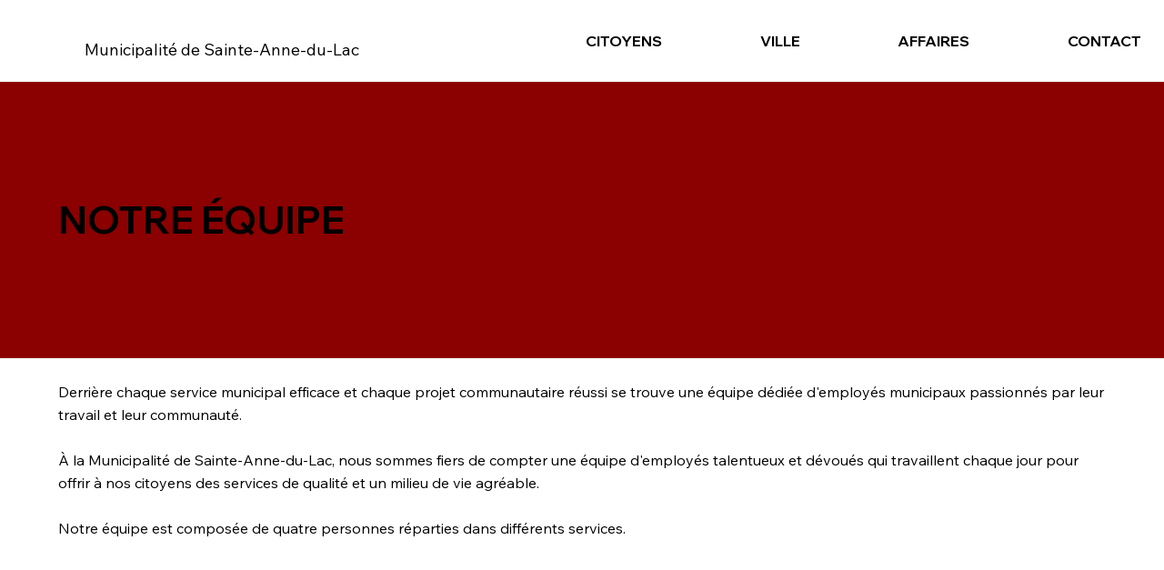

--- FILE ---
content_type: text/html; charset=UTF-8
request_url: https://www.steannedulac.ca/notre-equipe
body_size: 145581
content:
<!DOCTYPE html>
<html lang="fr">
<head>
  
  <!-- SEO Tags -->
  <title>Notre équipe | Municipalité de Sainte-Anne-du-Lac</title>
  <meta name="description" content="Derrière chaque service municipal efficace et chaque projet communautaire réussi se trouve une équipe dédiée d'employés municipaux passionnés par leur travail et leur communauté.

​

À la Municipalité de Sainte-Anne-du-Lac, nous sommes fiers de compter une équipe d'employés talentueux et dévoués qui travaillent chaque jour pour offrir à nos citoyens des services de qualité et un milieu de vie agréable. Notre équipe est composée de quatre personnes réparties dans différents services"/>
  <link rel="canonical" href="https://www.steannedulac.ca/notre-equipe"/>
  <meta property="og:title" content="Notre équipe | Municipalité de Sainte-Anne-du-Lac"/>
  <meta property="og:description" content="Derrière chaque service municipal efficace et chaque projet communautaire réussi se trouve une équipe dédiée d'employés municipaux passionnés par leur travail et leur communauté.

​

À la Municipalité de Sainte-Anne-du-Lac, nous sommes fiers de compter une équipe d'employés talentueux et dévoués qui travaillent chaque jour pour offrir à nos citoyens des services de qualité et un milieu de vie agréable. Notre équipe est composée de quatre personnes réparties dans différents services"/>
  <meta property="og:image" content="https://static.wixstatic.com/media/759ef0_44af3cfaae914dd7ba9f815112758995%7Emv2.jpg/v1/fit/w_2500,h_1330,al_c/759ef0_44af3cfaae914dd7ba9f815112758995%7Emv2.jpg"/>
  <meta property="og:image:width" content="2500"/>
  <meta property="og:image:height" content="1330"/>
  <meta property="og:url" content="https://www.steannedulac.ca/notre-equipe"/>
  <meta property="og:site_name" content="Ste-Anne-du-Lac"/>
  <meta property="og:type" content="website"/>
  <meta name="google-site-verification" content="oqBvTUuxRMPR_sECZgm5QLM_XwUdJ5SjwRWwS6z-txc"/>
  <meta name="twitter:card" content="summary_large_image"/>
  <meta name="twitter:title" content="Notre équipe | Municipalité de Sainte-Anne-du-Lac"/>
  <meta name="twitter:description" content="Derrière chaque service municipal efficace et chaque projet communautaire réussi se trouve une équipe dédiée d'employés municipaux passionnés par leur travail et leur communauté.

​

À la Municipalité de Sainte-Anne-du-Lac, nous sommes fiers de compter une équipe d'employés talentueux et dévoués qui travaillent chaque jour pour offrir à nos citoyens des services de qualité et un milieu de vie agréable. Notre équipe est composée de quatre personnes réparties dans différents services"/>
  <meta name="twitter:image" content="https://static.wixstatic.com/media/759ef0_44af3cfaae914dd7ba9f815112758995%7Emv2.jpg/v1/fit/w_2500,h_1330,al_c/759ef0_44af3cfaae914dd7ba9f815112758995%7Emv2.jpg"/>

  
  <meta charset='utf-8'>
  <meta name="viewport" content="width=device-width, initial-scale=1" id="wixDesktopViewport" />
  <meta http-equiv="X-UA-Compatible" content="IE=edge">
  <meta name="generator" content="Wix.com Website Builder"/>

  <link rel="icon" sizes="192x192" href="https://static.wixstatic.com/media/759ef0_5e18b6675bd44d72af08e67e0f77cd2e%7Emv2.jpg/v1/fill/w_192%2Ch_192%2Clg_1%2Cusm_0.66_1.00_0.01/759ef0_5e18b6675bd44d72af08e67e0f77cd2e%7Emv2.jpg" type="image/jpeg"/>
  <link rel="shortcut icon" href="https://static.wixstatic.com/media/759ef0_5e18b6675bd44d72af08e67e0f77cd2e%7Emv2.jpg/v1/fill/w_192%2Ch_192%2Clg_1%2Cusm_0.66_1.00_0.01/759ef0_5e18b6675bd44d72af08e67e0f77cd2e%7Emv2.jpg" type="image/jpeg"/>
  <link rel="apple-touch-icon" href="https://static.wixstatic.com/media/759ef0_5e18b6675bd44d72af08e67e0f77cd2e%7Emv2.jpg/v1/fill/w_180%2Ch_180%2Clg_1%2Cusm_0.66_1.00_0.01/759ef0_5e18b6675bd44d72af08e67e0f77cd2e%7Emv2.jpg" type="image/jpeg"/>

  <!-- Safari Pinned Tab Icon -->
  <!-- <link rel="mask-icon" href="https://static.wixstatic.com/media/759ef0_5e18b6675bd44d72af08e67e0f77cd2e%7Emv2.jpg/v1/fill/w_192%2Ch_192%2Clg_1%2Cusm_0.66_1.00_0.01/759ef0_5e18b6675bd44d72af08e67e0f77cd2e%7Emv2.jpg"> -->

  <!-- Origin trials -->
  


  <!-- Segmenter Polyfill -->
  <script>
    if (!window.Intl || !window.Intl.Segmenter) {
      (function() {
        var script = document.createElement('script');
        script.src = 'https://static.parastorage.com/unpkg/@formatjs/intl-segmenter@11.7.10/polyfill.iife.js';
        document.head.appendChild(script);
      })();
    }
  </script>

  <!-- Legacy Polyfills -->
  <script nomodule="" src="https://static.parastorage.com/unpkg/core-js-bundle@3.2.1/minified.js"></script>
  <script nomodule="" src="https://static.parastorage.com/unpkg/focus-within-polyfill@5.0.9/dist/focus-within-polyfill.js"></script>

  <!-- Performance API Polyfills -->
  <script>
  (function () {
    var noop = function noop() {};
    if ("performance" in window === false) {
      window.performance = {};
    }
    window.performance.mark = performance.mark || noop;
    window.performance.measure = performance.measure || noop;
    if ("now" in window.performance === false) {
      var nowOffset = Date.now();
      if (performance.timing && performance.timing.navigationStart) {
        nowOffset = performance.timing.navigationStart;
      }
      window.performance.now = function now() {
        return Date.now() - nowOffset;
      };
    }
  })();
  </script>

  <!-- Globals Definitions -->
  <script>
    (function () {
      var now = Date.now()
      window.initialTimestamps = {
        initialTimestamp: now,
        initialRequestTimestamp: Math.round(performance.timeOrigin ? performance.timeOrigin : now - performance.now())
      }

      window.thunderboltTag = "QA_READY"
      window.thunderboltVersion = "1.16819.0"
    })();
  </script>

  <!-- Essential Viewer Model -->
  <script type="application/json" id="wix-essential-viewer-model">{"fleetConfig":{"fleetName":"thunderbolt-seo-renderer-gradual","type":"Rollout","code":1},"mode":{"qa":false,"enableTestApi":false,"debug":false,"ssrIndicator":false,"ssrOnly":false,"siteAssetsFallback":"enable","versionIndicator":false},"componentsLibrariesTopology":[{"artifactId":"editor-elements","namespace":"wixui","url":"https:\/\/static.parastorage.com\/services\/editor-elements\/1.14873.0"},{"artifactId":"editor-elements","namespace":"dsgnsys","url":"https:\/\/static.parastorage.com\/services\/editor-elements\/1.14873.0"}],"siteFeaturesConfigs":{"sessionManager":{"isRunningInDifferentSiteContext":false}},"language":{"userLanguage":"fr"},"siteAssets":{"clientTopology":{"mediaRootUrl":"https:\/\/static.wixstatic.com","scriptsUrl":"static.parastorage.com","staticMediaUrl":"https:\/\/static.wixstatic.com\/media","moduleRepoUrl":"https:\/\/static.parastorage.com\/unpkg","fileRepoUrl":"https:\/\/static.parastorage.com\/services","viewerAppsUrl":"https:\/\/viewer-apps.parastorage.com","viewerAssetsUrl":"https:\/\/viewer-assets.parastorage.com","siteAssetsUrl":"https:\/\/siteassets.parastorage.com","pageJsonServerUrls":["https:\/\/pages.parastorage.com","https:\/\/staticorigin.wixstatic.com","https:\/\/www.steannedulac.ca","https:\/\/fallback.wix.com\/wix-html-editor-pages-webapp\/page"],"pathOfTBModulesInFileRepoForFallback":"wix-thunderbolt\/dist\/"}},"siteFeatures":["accessibilityBrowserZoom","accessibility","appMonitoring","assetsLoader","businessLogger","captcha","clickHandlerRegistrar","commonConfig","componentsLoader","componentsRegistry","consentPolicy","cyclicTabbing","domSelectors","environmentWixCodeSdk","environment","lightbox","locationWixCodeSdk","mpaNavigation","navigationManager","navigationPhases","ooi","pages","panorama","renderer","reporter","routerFetch","router","scrollRestoration","seoWixCodeSdk","seo","sessionManager","siteMembersWixCodeSdk","siteMembers","siteScrollBlocker","siteWixCodeSdk","speculationRules","ssrCache","stores","structureApi","thunderboltInitializer","tpaCommons","translations","usedPlatformApis","warmupData","windowMessageRegistrar","windowWixCodeSdk","wixCustomElementComponent","wixEmbedsApi","componentsReact","platform"],"site":{"externalBaseUrl":"https:\/\/www.steannedulac.ca","isSEO":true},"media":{"staticMediaUrl":"https:\/\/static.wixstatic.com\/media","mediaRootUrl":"https:\/\/static.wixstatic.com\/","staticVideoUrl":"https:\/\/video.wixstatic.com\/"},"requestUrl":"https:\/\/www.steannedulac.ca\/notre-equipe","rollout":{"siteAssetsVersionsRollout":false,"isDACRollout":0,"isTBRollout":true},"commonConfig":{"brand":"studio","host":"VIEWER","bsi":"","consentPolicy":{},"consentPolicyHeader":{},"siteRevision":"548","renderingFlow":"NONE","language":"fr","locale":"fr-ca"},"interactionSampleRatio":0.01,"dynamicModelUrl":"https:\/\/www.steannedulac.ca\/_api\/v2\/dynamicmodel","accessTokensUrl":"https:\/\/www.steannedulac.ca\/_api\/v1\/access-tokens","isExcludedFromSecurityExperiments":false,"experiments":{"specs.thunderbolt.hardenFetchAndXHR":true,"specs.thunderbolt.securityExperiments":true}}</script>
  <script>window.viewerModel = JSON.parse(document.getElementById('wix-essential-viewer-model').textContent)</script>

  <script>
    window.commonConfig = viewerModel.commonConfig
  </script>

  
  <!-- BEGIN handleAccessTokens bundle -->

  <script data-url="https://static.parastorage.com/services/wix-thunderbolt/dist/handleAccessTokens.inline.4f2f9a53.bundle.min.js">(()=>{"use strict";function e(e){let{context:o,property:r,value:n,enumerable:i=!0}=e,c=e.get,l=e.set;if(!r||void 0===n&&!c&&!l)return new Error("property and value are required");let a=o||globalThis,s=a?.[r],u={};if(void 0!==n)u.value=n;else{if(c){let e=t(c);e&&(u.get=e)}if(l){let e=t(l);e&&(u.set=e)}}let p={...u,enumerable:i||!1,configurable:!1};void 0!==n&&(p.writable=!1);try{Object.defineProperty(a,r,p)}catch(e){return e instanceof TypeError?s:e}return s}function t(e,t){return"function"==typeof e?e:!0===e?.async&&"function"==typeof e.func?t?async function(t){return e.func(t)}:async function(){return e.func()}:"function"==typeof e?.func?e.func:void 0}try{e({property:"strictDefine",value:e})}catch{}try{e({property:"defineStrictObject",value:r})}catch{}try{e({property:"defineStrictMethod",value:n})}catch{}var o=["toString","toLocaleString","valueOf","constructor","prototype"];function r(t){let{context:n,property:c,propertiesToExclude:l=[],skipPrototype:a=!1,hardenPrototypePropertiesToExclude:s=[]}=t;if(!c)return new Error("property is required");let u=(n||globalThis)[c],p={},f=i(n,c);u&&("object"==typeof u||"function"==typeof u)&&Reflect.ownKeys(u).forEach(t=>{if(!l.includes(t)&&!o.includes(t)){let o=i(u,t);if(o&&(o.writable||o.configurable)){let{value:r,get:n,set:i,enumerable:c=!1}=o,l={};void 0!==r?l.value=r:n?l.get=n:i&&(l.set=i);try{let o=e({context:u,property:t,...l,enumerable:c});p[t]=o}catch(e){if(!(e instanceof TypeError))throw e;try{p[t]=o.value||o.get||o.set}catch{}}}}});let d={originalObject:u,originalProperties:p};if(!a&&void 0!==u?.prototype){let e=r({context:u,property:"prototype",propertiesToExclude:s,skipPrototype:!0});e instanceof Error||(d.originalPrototype=e?.originalObject,d.originalPrototypeProperties=e?.originalProperties)}return e({context:n,property:c,value:u,enumerable:f?.enumerable}),d}function n(t,o){let r=(o||globalThis)[t],n=i(o||globalThis,t);return r&&n&&(n.writable||n.configurable)?(Object.freeze(r),e({context:globalThis,property:t,value:r})):r}function i(e,t){if(e&&t)try{return Reflect.getOwnPropertyDescriptor(e,t)}catch{return}}function c(e){if("string"!=typeof e)return e;try{return decodeURIComponent(e).toLowerCase().trim()}catch{return e.toLowerCase().trim()}}function l(e,t){let o="";if("string"==typeof e)o=e.split("=")[0]?.trim()||"";else{if(!e||"string"!=typeof e.name)return!1;o=e.name}return t.has(c(o)||"")}function a(e,t){let o;return o="string"==typeof e?e.split(";").map(e=>e.trim()).filter(e=>e.length>0):e||[],o.filter(e=>!l(e,t))}var s=null;function u(){return null===s&&(s=typeof Document>"u"?void 0:Object.getOwnPropertyDescriptor(Document.prototype,"cookie")),s}function p(t,o){if(!globalThis?.cookieStore)return;let r=globalThis.cookieStore.get.bind(globalThis.cookieStore),n=globalThis.cookieStore.getAll.bind(globalThis.cookieStore),i=globalThis.cookieStore.set.bind(globalThis.cookieStore),c=globalThis.cookieStore.delete.bind(globalThis.cookieStore);return e({context:globalThis.CookieStore.prototype,property:"get",value:async function(e){return l(("string"==typeof e?e:e.name)||"",t)?null:r.call(this,e)},enumerable:!0}),e({context:globalThis.CookieStore.prototype,property:"getAll",value:async function(){return a(await n.apply(this,Array.from(arguments)),t)},enumerable:!0}),e({context:globalThis.CookieStore.prototype,property:"set",value:async function(){let e=Array.from(arguments);if(!l(1===e.length?e[0].name:e[0],t))return i.apply(this,e);o&&console.warn(o)},enumerable:!0}),e({context:globalThis.CookieStore.prototype,property:"delete",value:async function(){let e=Array.from(arguments);if(!l(1===e.length?e[0].name:e[0],t))return c.apply(this,e)},enumerable:!0}),e({context:globalThis.cookieStore,property:"prototype",value:globalThis.CookieStore.prototype,enumerable:!1}),e({context:globalThis,property:"cookieStore",value:globalThis.cookieStore,enumerable:!0}),{get:r,getAll:n,set:i,delete:c}}var f=["TextEncoder","TextDecoder","XMLHttpRequestEventTarget","EventTarget","URL","JSON","Reflect","Object","Array","Map","Set","WeakMap","WeakSet","Promise","Symbol","Error"],d=["addEventListener","removeEventListener","dispatchEvent","encodeURI","encodeURIComponent","decodeURI","decodeURIComponent"];const y=(e,t)=>{try{const o=t?t.get.call(document):document.cookie;return o.split(";").map(e=>e.trim()).filter(t=>t?.startsWith(e))[0]?.split("=")[1]}catch(e){return""}},g=(e="",t="",o="/")=>`${e}=; ${t?`domain=${t};`:""} max-age=0; path=${o}; expires=Thu, 01 Jan 1970 00:00:01 GMT`;function m(){(function(){if("undefined"!=typeof window){const e=performance.getEntriesByType("navigation")[0];return"back_forward"===(e?.type||"")}return!1})()&&function(){const{counter:e}=function(){const e=b("getItem");if(e){const[t,o]=e.split("-"),r=o?parseInt(o,10):0;if(r>=3){const e=t?Number(t):0;if(Date.now()-e>6e4)return{counter:0}}return{counter:r}}return{counter:0}}();e<3?(!function(e=1){b("setItem",`${Date.now()}-${e}`)}(e+1),window.location.reload()):console.error("ATS: Max reload attempts reached")}()}function b(e,t){try{return sessionStorage[e]("reload",t||"")}catch(e){console.error("ATS: Error calling sessionStorage:",e)}}const h="client-session-bind",v="sec-fetch-unsupported",{experiments:w}=window.viewerModel,T=[h,"client-binding",v,"svSession","smSession","server-session-bind","wixSession2","wixSession3"].map(e=>e.toLowerCase()),{cookie:S}=function(t,o){let r=new Set(t);return e({context:document,property:"cookie",set:{func:e=>function(e,t,o,r){let n=u(),i=c(t.split(";")[0]||"")||"";[...o].every(e=>!i.startsWith(e.toLowerCase()))&&n?.set?n.set.call(e,t):r&&console.warn(r)}(document,e,r,o)},get:{func:()=>function(e,t){let o=u();if(!o?.get)throw new Error("Cookie descriptor or getter not available");return a(o.get.call(e),t).join("; ")}(document,r)},enumerable:!0}),{cookieStore:p(r,o),cookie:u()}}(T),k="tbReady",x="security_overrideGlobals",{experiments:E,siteFeaturesConfigs:C,accessTokensUrl:P}=window.viewerModel,R=P,M={},O=(()=>{const e=y(h,S);if(w["specs.thunderbolt.browserCacheReload"]){y(v,S)||e?b("removeItem"):m()}return(()=>{const e=g(h),t=g(h,location.hostname);S.set.call(document,e),S.set.call(document,t)})(),e})();O&&(M["client-binding"]=O);const D=fetch;addEventListener(k,function e(t){const{logger:o}=t.detail;try{window.tb.init({fetch:D,fetchHeaders:M})}catch(e){const t=new Error("TB003");o.meter(`${x}_${t.message}`,{paramsOverrides:{errorType:x,eventString:t.message}}),window?.viewerModel?.mode.debug&&console.error(e)}finally{removeEventListener(k,e)}}),E["specs.thunderbolt.hardenFetchAndXHR"]||(window.fetchDynamicModel=()=>C.sessionManager.isRunningInDifferentSiteContext?Promise.resolve({}):fetch(R,{credentials:"same-origin",headers:M}).then(function(e){if(!e.ok)throw new Error(`[${e.status}]${e.statusText}`);return e.json()}),window.dynamicModelPromise=window.fetchDynamicModel())})();
//# sourceMappingURL=https://static.parastorage.com/services/wix-thunderbolt/dist/handleAccessTokens.inline.4f2f9a53.bundle.min.js.map</script>

<!-- END handleAccessTokens bundle -->

<!-- BEGIN overrideGlobals bundle -->

<script data-url="https://static.parastorage.com/services/wix-thunderbolt/dist/overrideGlobals.inline.ec13bfcf.bundle.min.js">(()=>{"use strict";function e(e){let{context:r,property:o,value:n,enumerable:i=!0}=e,c=e.get,a=e.set;if(!o||void 0===n&&!c&&!a)return new Error("property and value are required");let l=r||globalThis,u=l?.[o],s={};if(void 0!==n)s.value=n;else{if(c){let e=t(c);e&&(s.get=e)}if(a){let e=t(a);e&&(s.set=e)}}let p={...s,enumerable:i||!1,configurable:!1};void 0!==n&&(p.writable=!1);try{Object.defineProperty(l,o,p)}catch(e){return e instanceof TypeError?u:e}return u}function t(e,t){return"function"==typeof e?e:!0===e?.async&&"function"==typeof e.func?t?async function(t){return e.func(t)}:async function(){return e.func()}:"function"==typeof e?.func?e.func:void 0}try{e({property:"strictDefine",value:e})}catch{}try{e({property:"defineStrictObject",value:o})}catch{}try{e({property:"defineStrictMethod",value:n})}catch{}var r=["toString","toLocaleString","valueOf","constructor","prototype"];function o(t){let{context:n,property:c,propertiesToExclude:a=[],skipPrototype:l=!1,hardenPrototypePropertiesToExclude:u=[]}=t;if(!c)return new Error("property is required");let s=(n||globalThis)[c],p={},f=i(n,c);s&&("object"==typeof s||"function"==typeof s)&&Reflect.ownKeys(s).forEach(t=>{if(!a.includes(t)&&!r.includes(t)){let r=i(s,t);if(r&&(r.writable||r.configurable)){let{value:o,get:n,set:i,enumerable:c=!1}=r,a={};void 0!==o?a.value=o:n?a.get=n:i&&(a.set=i);try{let r=e({context:s,property:t,...a,enumerable:c});p[t]=r}catch(e){if(!(e instanceof TypeError))throw e;try{p[t]=r.value||r.get||r.set}catch{}}}}});let d={originalObject:s,originalProperties:p};if(!l&&void 0!==s?.prototype){let e=o({context:s,property:"prototype",propertiesToExclude:u,skipPrototype:!0});e instanceof Error||(d.originalPrototype=e?.originalObject,d.originalPrototypeProperties=e?.originalProperties)}return e({context:n,property:c,value:s,enumerable:f?.enumerable}),d}function n(t,r){let o=(r||globalThis)[t],n=i(r||globalThis,t);return o&&n&&(n.writable||n.configurable)?(Object.freeze(o),e({context:globalThis,property:t,value:o})):o}function i(e,t){if(e&&t)try{return Reflect.getOwnPropertyDescriptor(e,t)}catch{return}}function c(e){if("string"!=typeof e)return e;try{return decodeURIComponent(e).toLowerCase().trim()}catch{return e.toLowerCase().trim()}}function a(e,t){return e instanceof Headers?e.forEach((r,o)=>{l(o,t)||e.delete(o)}):Object.keys(e).forEach(r=>{l(r,t)||delete e[r]}),e}function l(e,t){return!t.has(c(e)||"")}function u(e,t){let r=!0,o=function(e){let t,r;if(globalThis.Request&&e instanceof Request)t=e.url;else{if("function"!=typeof e?.toString)throw new Error("Unsupported type for url");t=e.toString()}try{return new URL(t).pathname}catch{return r=t.replace(/#.+/gi,"").split("?").shift(),r.startsWith("/")?r:`/${r}`}}(e),n=c(o);return n&&t.some(e=>n.includes(e))&&(r=!1),r}function s(t,r,o){let n=fetch,i=XMLHttpRequest,c=new Set(r);function s(){let e=new i,r=e.open,n=e.setRequestHeader;return e.open=function(){let n=Array.from(arguments),i=n[1];if(n.length<2||u(i,t))return r.apply(e,n);throw new Error(o||`Request not allowed for path ${i}`)},e.setRequestHeader=function(t,r){l(decodeURIComponent(t),c)&&n.call(e,t,r)},e}return e({property:"fetch",value:function(){let e=function(e,t){return globalThis.Request&&e[0]instanceof Request&&e[0]?.headers?a(e[0].headers,t):e[1]?.headers&&a(e[1].headers,t),e}(arguments,c);return u(arguments[0],t)?n.apply(globalThis,Array.from(e)):new Promise((e,t)=>{t(new Error(o||`Request not allowed for path ${arguments[0]}`))})},enumerable:!0}),e({property:"XMLHttpRequest",value:s,enumerable:!0}),Object.keys(i).forEach(e=>{s[e]=i[e]}),{fetch:n,XMLHttpRequest:i}}var p=["TextEncoder","TextDecoder","XMLHttpRequestEventTarget","EventTarget","URL","JSON","Reflect","Object","Array","Map","Set","WeakMap","WeakSet","Promise","Symbol","Error"],f=["addEventListener","removeEventListener","dispatchEvent","encodeURI","encodeURIComponent","decodeURI","decodeURIComponent"];const d=function(){let t=globalThis.open,r=document.open;function o(e,r,o){let n="string"!=typeof e,i=t.call(window,e,r,o);return n||e&&function(e){return e.startsWith("//")&&/(?:[a-z0-9](?:[a-z0-9-]{0,61}[a-z0-9])?\.)+[a-z0-9][a-z0-9-]{0,61}[a-z0-9]/g.test(`${location.protocol}:${e}`)&&(e=`${location.protocol}${e}`),!e.startsWith("http")||new URL(e).hostname===location.hostname}(e)?{}:i}return e({property:"open",value:o,context:globalThis,enumerable:!0}),e({property:"open",value:function(e,t,n){return e?o(e,t,n):r.call(document,e||"",t||"",n||"")},context:document,enumerable:!0}),{open:t,documentOpen:r}},y=function(){let t=document.createElement,r=Element.prototype.setAttribute,o=Element.prototype.setAttributeNS;return e({property:"createElement",context:document,value:function(n,i){let a=t.call(document,n,i);if("iframe"===c(n)){e({property:"srcdoc",context:a,get:()=>"",set:()=>{console.warn("`srcdoc` is not allowed in iframe elements.")}});let t=function(e,t){"srcdoc"!==e.toLowerCase()?r.call(a,e,t):console.warn("`srcdoc` attribute is not allowed to be set.")},n=function(e,t,r){"srcdoc"!==t.toLowerCase()?o.call(a,e,t,r):console.warn("`srcdoc` attribute is not allowed to be set.")};a.setAttribute=t,a.setAttributeNS=n}return a},enumerable:!0}),{createElement:t,setAttribute:r,setAttributeNS:o}},m=["client-binding"],b=["/_api/v1/access-tokens","/_api/v2/dynamicmodel","/_api/one-app-session-web/v3/businesses"],h=function(){let t=setTimeout,r=setInterval;return o("setTimeout",0,globalThis),o("setInterval",0,globalThis),{setTimeout:t,setInterval:r};function o(t,r,o){let n=o||globalThis,i=n[t];if(!i||"function"!=typeof i)throw new Error(`Function ${t} not found or is not a function`);e({property:t,value:function(){let e=Array.from(arguments);if("string"!=typeof e[r])return i.apply(n,e);console.warn(`Calling ${t} with a String Argument at index ${r} is not allowed`)},context:o,enumerable:!0})}},v=function(){if(navigator&&"serviceWorker"in navigator){let t=navigator.serviceWorker.register;return e({context:navigator.serviceWorker,property:"register",value:function(){console.log("Service worker registration is not allowed")},enumerable:!0}),{register:t}}return{}};performance.mark("overrideGlobals started");const{isExcludedFromSecurityExperiments:g,experiments:w}=window.viewerModel,E=!g&&w["specs.thunderbolt.securityExperiments"];try{d(),E&&y(),w["specs.thunderbolt.hardenFetchAndXHR"]&&E&&s(b,m),v(),(e=>{let t=[],r=[];r=r.concat(["TextEncoder","TextDecoder"]),e&&(r=r.concat(["XMLHttpRequestEventTarget","EventTarget"])),r=r.concat(["URL","JSON"]),e&&(t=t.concat(["addEventListener","removeEventListener"])),t=t.concat(["encodeURI","encodeURIComponent","decodeURI","decodeURIComponent"]),r=r.concat(["String","Number"]),e&&r.push("Object"),r=r.concat(["Reflect"]),t.forEach(e=>{n(e),["addEventListener","removeEventListener"].includes(e)&&n(e,document)}),r.forEach(e=>{o({property:e})})})(E),E&&h()}catch(e){window?.viewerModel?.mode.debug&&console.error(e);const t=new Error("TB006");window.fedops?.reportError(t,"security_overrideGlobals"),window.Sentry?window.Sentry.captureException(t):globalThis.defineStrictProperty("sentryBuffer",[t],window,!1)}performance.mark("overrideGlobals ended")})();
//# sourceMappingURL=https://static.parastorage.com/services/wix-thunderbolt/dist/overrideGlobals.inline.ec13bfcf.bundle.min.js.map</script>

<!-- END overrideGlobals bundle -->


  
  <script>
    window.commonConfig = viewerModel.commonConfig

	
  </script>

  <!-- Initial CSS -->
  <style data-url="https://static.parastorage.com/services/wix-thunderbolt/dist/main.46d95940.min.css">@keyframes slide-horizontal-new{0%{transform:translateX(100%)}}@keyframes slide-horizontal-old{80%{opacity:1}to{opacity:0;transform:translateX(-100%)}}@keyframes slide-vertical-new{0%{transform:translateY(-100%)}}@keyframes slide-vertical-old{80%{opacity:1}to{opacity:0;transform:translateY(100%)}}@keyframes out-in-new{0%{opacity:0}}@keyframes out-in-old{to{opacity:0}}:root:active-view-transition{view-transition-name:none}::view-transition{pointer-events:none}:root:active-view-transition #SITE_HEADER{view-transition-name:header-group}:root:active-view-transition #WIX_ADS{view-transition-name:wix-ads-group}:root:active-view-transition #SITE_FOOTER{view-transition-name:footer-group}:root:active-view-transition::view-transition-new(page-group),:root:active-view-transition::view-transition-old(page-group){animation-duration:.6s;cursor:wait;pointer-events:all}:root:active-view-transition-type(SlideHorizontal)::view-transition-old(page-group){animation:slide-horizontal-old .6s cubic-bezier(.83,0,.17,1) forwards;mix-blend-mode:normal}:root:active-view-transition-type(SlideHorizontal)::view-transition-new(page-group){animation:slide-horizontal-new .6s cubic-bezier(.83,0,.17,1) backwards;mix-blend-mode:normal}:root:active-view-transition-type(SlideVertical)::view-transition-old(page-group){animation:slide-vertical-old .6s cubic-bezier(.83,0,.17,1) forwards;mix-blend-mode:normal}:root:active-view-transition-type(SlideVertical)::view-transition-new(page-group){animation:slide-vertical-new .6s cubic-bezier(.83,0,.17,1) backwards;mix-blend-mode:normal}:root:active-view-transition-type(OutIn)::view-transition-old(page-group){animation:out-in-old .35s cubic-bezier(.22,1,.36,1) forwards}:root:active-view-transition-type(OutIn)::view-transition-new(page-group){animation:out-in-new .35s cubic-bezier(.64,0,.78,0) .35s backwards}@media(prefers-reduced-motion:reduce){::view-transition-group(*),::view-transition-new(*),::view-transition-old(*){animation:none!important}}body,html{background:transparent;border:0;margin:0;outline:0;padding:0;vertical-align:baseline}body{--scrollbar-width:0px;font-family:Arial,Helvetica,sans-serif;font-size:10px}body,html{height:100%}body{overflow-x:auto;overflow-y:scroll}body:not(.responsive) #site-root{min-width:var(--site-width);width:100%}body:not([data-js-loaded]) [data-hide-prejs]{visibility:hidden}interact-element{display:contents}#SITE_CONTAINER{position:relative}:root{--one-unit:1vw;--section-max-width:9999px;--spx-stopper-max:9999px;--spx-stopper-min:0px;--browser-zoom:1}@supports(-webkit-appearance:none) and (stroke-color:transparent){:root{--safari-sticky-fix:opacity;--experimental-safari-sticky-fix:translateZ(0)}}@supports(container-type:inline-size){:root{--one-unit:1cqw}}[id^=oldHoverBox-]{mix-blend-mode:plus-lighter;transition:opacity .5s ease,visibility .5s ease}[data-mesh-id$=inlineContent-gridContainer]:has(>[id^=oldHoverBox-]){isolation:isolate}</style>
<style data-url="https://static.parastorage.com/services/wix-thunderbolt/dist/main.renderer.25146d00.min.css">a,abbr,acronym,address,applet,b,big,blockquote,button,caption,center,cite,code,dd,del,dfn,div,dl,dt,em,fieldset,font,footer,form,h1,h2,h3,h4,h5,h6,header,i,iframe,img,ins,kbd,label,legend,li,nav,object,ol,p,pre,q,s,samp,section,small,span,strike,strong,sub,sup,table,tbody,td,tfoot,th,thead,title,tr,tt,u,ul,var{background:transparent;border:0;margin:0;outline:0;padding:0;vertical-align:baseline}input,select,textarea{box-sizing:border-box;font-family:Helvetica,Arial,sans-serif}ol,ul{list-style:none}blockquote,q{quotes:none}ins{text-decoration:none}del{text-decoration:line-through}table{border-collapse:collapse;border-spacing:0}a{cursor:pointer;text-decoration:none}.testStyles{overflow-y:hidden}.reset-button{-webkit-appearance:none;background:none;border:0;color:inherit;font:inherit;line-height:normal;outline:0;overflow:visible;padding:0;-webkit-user-select:none;-moz-user-select:none;-ms-user-select:none}:focus{outline:none}body.device-mobile-optimized:not(.disable-site-overflow){overflow-x:hidden;overflow-y:scroll}body.device-mobile-optimized:not(.responsive) #SITE_CONTAINER{margin-left:auto;margin-right:auto;overflow-x:visible;position:relative;width:320px}body.device-mobile-optimized:not(.responsive):not(.blockSiteScrolling) #SITE_CONTAINER{margin-top:0}body.device-mobile-optimized>*{max-width:100%!important}body.device-mobile-optimized #site-root{overflow-x:hidden;overflow-y:hidden}@supports(overflow:clip){body.device-mobile-optimized #site-root{overflow-x:clip;overflow-y:clip}}body.device-mobile-non-optimized #SITE_CONTAINER #site-root{overflow-x:clip;overflow-y:clip}body.device-mobile-non-optimized.fullScreenMode{background-color:#5f6360}body.device-mobile-non-optimized.fullScreenMode #MOBILE_ACTIONS_MENU,body.device-mobile-non-optimized.fullScreenMode #SITE_BACKGROUND,body.device-mobile-non-optimized.fullScreenMode #site-root,body.fullScreenMode #WIX_ADS{visibility:hidden}body.fullScreenMode{overflow-x:hidden!important;overflow-y:hidden!important}body.fullScreenMode.device-mobile-optimized #TINY_MENU{opacity:0;pointer-events:none}body.fullScreenMode-scrollable.device-mobile-optimized{overflow-x:hidden!important;overflow-y:auto!important}body.fullScreenMode-scrollable.device-mobile-optimized #masterPage,body.fullScreenMode-scrollable.device-mobile-optimized #site-root{overflow-x:hidden!important;overflow-y:hidden!important}body.fullScreenMode-scrollable.device-mobile-optimized #SITE_BACKGROUND,body.fullScreenMode-scrollable.device-mobile-optimized #masterPage{height:auto!important}body.fullScreenMode-scrollable.device-mobile-optimized #masterPage.mesh-layout{height:0!important}body.blockSiteScrolling,body.siteScrollingBlocked{position:fixed;width:100%}body.siteScrollingBlockedIOSFix{overflow:hidden!important}body.blockSiteScrolling #SITE_CONTAINER{margin-top:calc(var(--blocked-site-scroll-margin-top)*-1)}#site-root{margin:0 auto;min-height:100%;position:relative;top:var(--wix-ads-height)}#site-root img:not([src]){visibility:hidden}#site-root svg img:not([src]){visibility:visible}.auto-generated-link{color:inherit}#SCROLL_TO_BOTTOM,#SCROLL_TO_TOP{height:0}.has-click-trigger{cursor:pointer}.fullScreenOverlay{bottom:0;display:flex;justify-content:center;left:0;overflow-y:hidden;position:fixed;right:0;top:-60px;z-index:1005}.fullScreenOverlay>.fullScreenOverlayContent{bottom:0;left:0;margin:0 auto;overflow:hidden;position:absolute;right:0;top:60px;transform:translateZ(0)}[data-mesh-id$=centeredContent],[data-mesh-id$=form],[data-mesh-id$=inlineContent]{pointer-events:none;position:relative}[data-mesh-id$=-gridWrapper],[data-mesh-id$=-rotated-wrapper]{pointer-events:none}[data-mesh-id$=-gridContainer]>*,[data-mesh-id$=-rotated-wrapper]>*,[data-mesh-id$=inlineContent]>:not([data-mesh-id$=-gridContainer]){pointer-events:auto}.device-mobile-optimized #masterPage.mesh-layout #SOSP_CONTAINER_CUSTOM_ID{grid-area:2/1/3/2;-ms-grid-row:2;position:relative}#masterPage.mesh-layout{-ms-grid-rows:max-content max-content min-content max-content;-ms-grid-columns:100%;align-items:start;display:-ms-grid;display:grid;grid-template-columns:100%;grid-template-rows:max-content max-content min-content max-content;justify-content:stretch}#masterPage.mesh-layout #PAGES_CONTAINER,#masterPage.mesh-layout #SITE_FOOTER-placeholder,#masterPage.mesh-layout #SITE_FOOTER_WRAPPER,#masterPage.mesh-layout #SITE_HEADER-placeholder,#masterPage.mesh-layout #SITE_HEADER_WRAPPER,#masterPage.mesh-layout #SOSP_CONTAINER_CUSTOM_ID[data-state~=mobileView],#masterPage.mesh-layout #soapAfterPagesContainer,#masterPage.mesh-layout #soapBeforePagesContainer{-ms-grid-row-align:start;-ms-grid-column-align:start;-ms-grid-column:1}#masterPage.mesh-layout #SITE_HEADER-placeholder,#masterPage.mesh-layout #SITE_HEADER_WRAPPER{grid-area:1/1/2/2;-ms-grid-row:1}#masterPage.mesh-layout #PAGES_CONTAINER,#masterPage.mesh-layout #soapAfterPagesContainer,#masterPage.mesh-layout #soapBeforePagesContainer{grid-area:3/1/4/2;-ms-grid-row:3}#masterPage.mesh-layout #soapAfterPagesContainer,#masterPage.mesh-layout #soapBeforePagesContainer{width:100%}#masterPage.mesh-layout #PAGES_CONTAINER{align-self:stretch}#masterPage.mesh-layout main#PAGES_CONTAINER{display:block}#masterPage.mesh-layout #SITE_FOOTER-placeholder,#masterPage.mesh-layout #SITE_FOOTER_WRAPPER{grid-area:4/1/5/2;-ms-grid-row:4}#masterPage.mesh-layout #SITE_PAGES,#masterPage.mesh-layout [data-mesh-id=PAGES_CONTAINERcenteredContent],#masterPage.mesh-layout [data-mesh-id=PAGES_CONTAINERinlineContent]{height:100%}#masterPage.mesh-layout.desktop>*{width:100%}#masterPage.mesh-layout #PAGES_CONTAINER,#masterPage.mesh-layout #SITE_FOOTER,#masterPage.mesh-layout #SITE_FOOTER_WRAPPER,#masterPage.mesh-layout #SITE_HEADER,#masterPage.mesh-layout #SITE_HEADER_WRAPPER,#masterPage.mesh-layout #SITE_PAGES,#masterPage.mesh-layout #masterPageinlineContent{position:relative}#masterPage.mesh-layout #SITE_HEADER{grid-area:1/1/2/2}#masterPage.mesh-layout #SITE_FOOTER{grid-area:4/1/5/2}#masterPage.mesh-layout.overflow-x-clip #SITE_FOOTER,#masterPage.mesh-layout.overflow-x-clip #SITE_HEADER{overflow-x:clip}[data-z-counter]{z-index:0}[data-z-counter="0"]{z-index:auto}.wixSiteProperties{-webkit-font-smoothing:antialiased;-moz-osx-font-smoothing:grayscale}:root{--wst-button-color-fill-primary:rgb(var(--color_48));--wst-button-color-border-primary:rgb(var(--color_49));--wst-button-color-text-primary:rgb(var(--color_50));--wst-button-color-fill-primary-hover:rgb(var(--color_51));--wst-button-color-border-primary-hover:rgb(var(--color_52));--wst-button-color-text-primary-hover:rgb(var(--color_53));--wst-button-color-fill-primary-disabled:rgb(var(--color_54));--wst-button-color-border-primary-disabled:rgb(var(--color_55));--wst-button-color-text-primary-disabled:rgb(var(--color_56));--wst-button-color-fill-secondary:rgb(var(--color_57));--wst-button-color-border-secondary:rgb(var(--color_58));--wst-button-color-text-secondary:rgb(var(--color_59));--wst-button-color-fill-secondary-hover:rgb(var(--color_60));--wst-button-color-border-secondary-hover:rgb(var(--color_61));--wst-button-color-text-secondary-hover:rgb(var(--color_62));--wst-button-color-fill-secondary-disabled:rgb(var(--color_63));--wst-button-color-border-secondary-disabled:rgb(var(--color_64));--wst-button-color-text-secondary-disabled:rgb(var(--color_65));--wst-color-fill-base-1:rgb(var(--color_36));--wst-color-fill-base-2:rgb(var(--color_37));--wst-color-fill-base-shade-1:rgb(var(--color_38));--wst-color-fill-base-shade-2:rgb(var(--color_39));--wst-color-fill-base-shade-3:rgb(var(--color_40));--wst-color-fill-accent-1:rgb(var(--color_41));--wst-color-fill-accent-2:rgb(var(--color_42));--wst-color-fill-accent-3:rgb(var(--color_43));--wst-color-fill-accent-4:rgb(var(--color_44));--wst-color-fill-background-primary:rgb(var(--color_11));--wst-color-fill-background-secondary:rgb(var(--color_12));--wst-color-text-primary:rgb(var(--color_15));--wst-color-text-secondary:rgb(var(--color_14));--wst-color-action:rgb(var(--color_18));--wst-color-disabled:rgb(var(--color_39));--wst-color-title:rgb(var(--color_45));--wst-color-subtitle:rgb(var(--color_46));--wst-color-line:rgb(var(--color_47));--wst-font-style-h2:var(--font_2);--wst-font-style-h3:var(--font_3);--wst-font-style-h4:var(--font_4);--wst-font-style-h5:var(--font_5);--wst-font-style-h6:var(--font_6);--wst-font-style-body-large:var(--font_7);--wst-font-style-body-medium:var(--font_8);--wst-font-style-body-small:var(--font_9);--wst-font-style-body-x-small:var(--font_10);--wst-color-custom-1:rgb(var(--color_13));--wst-color-custom-2:rgb(var(--color_16));--wst-color-custom-3:rgb(var(--color_17));--wst-color-custom-4:rgb(var(--color_19));--wst-color-custom-5:rgb(var(--color_20));--wst-color-custom-6:rgb(var(--color_21));--wst-color-custom-7:rgb(var(--color_22));--wst-color-custom-8:rgb(var(--color_23));--wst-color-custom-9:rgb(var(--color_24));--wst-color-custom-10:rgb(var(--color_25));--wst-color-custom-11:rgb(var(--color_26));--wst-color-custom-12:rgb(var(--color_27));--wst-color-custom-13:rgb(var(--color_28));--wst-color-custom-14:rgb(var(--color_29));--wst-color-custom-15:rgb(var(--color_30));--wst-color-custom-16:rgb(var(--color_31));--wst-color-custom-17:rgb(var(--color_32));--wst-color-custom-18:rgb(var(--color_33));--wst-color-custom-19:rgb(var(--color_34));--wst-color-custom-20:rgb(var(--color_35))}.wix-presets-wrapper{display:contents}</style>

  <meta name="format-detection" content="telephone=no">
  <meta name="skype_toolbar" content="skype_toolbar_parser_compatible">
  
  

  

  

  <!-- head performance data start -->
  
  <!-- head performance data end -->
  

    


    
<style data-href="https://static.parastorage.com/services/editor-elements-library/dist/thunderbolt/rb_wixui.thunderbolt_bootstrap.a1b00b19.min.css">.cwL6XW{cursor:pointer}.sNF2R0{opacity:0}.hLoBV3{transition:opacity var(--transition-duration) cubic-bezier(.37,0,.63,1)}.Rdf41z,.hLoBV3{opacity:1}.ftlZWo{transition:opacity var(--transition-duration) cubic-bezier(.37,0,.63,1)}.ATGlOr,.ftlZWo{opacity:0}.KQSXD0{transition:opacity var(--transition-duration) cubic-bezier(.64,0,.78,0)}.KQSXD0,.pagQKE{opacity:1}._6zG5H{opacity:0;transition:opacity var(--transition-duration) cubic-bezier(.22,1,.36,1)}.BB49uC{transform:translateX(100%)}.j9xE1V{transition:transform var(--transition-duration) cubic-bezier(.87,0,.13,1)}.ICs7Rs,.j9xE1V{transform:translateX(0)}.DxijZJ{transition:transform var(--transition-duration) cubic-bezier(.87,0,.13,1)}.B5kjYq,.DxijZJ{transform:translateX(-100%)}.cJijIV{transition:transform var(--transition-duration) cubic-bezier(.87,0,.13,1)}.cJijIV,.hOxaWM{transform:translateX(0)}.T9p3fN{transform:translateX(100%);transition:transform var(--transition-duration) cubic-bezier(.87,0,.13,1)}.qDxYJm{transform:translateY(100%)}.aA9V0P{transition:transform var(--transition-duration) cubic-bezier(.87,0,.13,1)}.YPXPAS,.aA9V0P{transform:translateY(0)}.Xf2zsA{transition:transform var(--transition-duration) cubic-bezier(.87,0,.13,1)}.Xf2zsA,.y7Kt7s{transform:translateY(-100%)}.EeUgMu{transition:transform var(--transition-duration) cubic-bezier(.87,0,.13,1)}.EeUgMu,.fdHrtm{transform:translateY(0)}.WIFaG4{transform:translateY(100%);transition:transform var(--transition-duration) cubic-bezier(.87,0,.13,1)}body:not(.responsive) .JsJXaX{overflow-x:clip}:root:active-view-transition .JsJXaX{view-transition-name:page-group}.AnQkDU{display:grid;grid-template-columns:1fr;grid-template-rows:1fr;height:100%}.AnQkDU>div{align-self:stretch!important;grid-area:1/1/2/2;justify-self:stretch!important}.StylableButton2545352419__root{-archetype:box;border:none;box-sizing:border-box;cursor:pointer;display:block;height:100%;min-height:10px;min-width:10px;padding:0;touch-action:manipulation;width:100%}.StylableButton2545352419__root[disabled]{pointer-events:none}.StylableButton2545352419__root:not(:hover):not([disabled]).StylableButton2545352419--hasBackgroundColor{background-color:var(--corvid-background-color)!important}.StylableButton2545352419__root:hover:not([disabled]).StylableButton2545352419--hasHoverBackgroundColor{background-color:var(--corvid-hover-background-color)!important}.StylableButton2545352419__root:not(:hover)[disabled].StylableButton2545352419--hasDisabledBackgroundColor{background-color:var(--corvid-disabled-background-color)!important}.StylableButton2545352419__root:not(:hover):not([disabled]).StylableButton2545352419--hasBorderColor{border-color:var(--corvid-border-color)!important}.StylableButton2545352419__root:hover:not([disabled]).StylableButton2545352419--hasHoverBorderColor{border-color:var(--corvid-hover-border-color)!important}.StylableButton2545352419__root:not(:hover)[disabled].StylableButton2545352419--hasDisabledBorderColor{border-color:var(--corvid-disabled-border-color)!important}.StylableButton2545352419__root.StylableButton2545352419--hasBorderRadius{border-radius:var(--corvid-border-radius)!important}.StylableButton2545352419__root.StylableButton2545352419--hasBorderWidth{border-width:var(--corvid-border-width)!important}.StylableButton2545352419__root:not(:hover):not([disabled]).StylableButton2545352419--hasColor,.StylableButton2545352419__root:not(:hover):not([disabled]).StylableButton2545352419--hasColor .StylableButton2545352419__label{color:var(--corvid-color)!important}.StylableButton2545352419__root:hover:not([disabled]).StylableButton2545352419--hasHoverColor,.StylableButton2545352419__root:hover:not([disabled]).StylableButton2545352419--hasHoverColor .StylableButton2545352419__label{color:var(--corvid-hover-color)!important}.StylableButton2545352419__root:not(:hover)[disabled].StylableButton2545352419--hasDisabledColor,.StylableButton2545352419__root:not(:hover)[disabled].StylableButton2545352419--hasDisabledColor .StylableButton2545352419__label{color:var(--corvid-disabled-color)!important}.StylableButton2545352419__link{-archetype:box;box-sizing:border-box;color:#000;text-decoration:none}.StylableButton2545352419__container{align-items:center;display:flex;flex-basis:auto;flex-direction:row;flex-grow:1;height:100%;justify-content:center;overflow:hidden;transition:all .2s ease,visibility 0s;width:100%}.StylableButton2545352419__label{-archetype:text;-controller-part-type:LayoutChildDisplayDropdown,LayoutFlexChildSpacing(first);max-width:100%;min-width:1.8em;overflow:hidden;text-align:center;text-overflow:ellipsis;transition:inherit;white-space:nowrap}.StylableButton2545352419__root.StylableButton2545352419--isMaxContent .StylableButton2545352419__label{text-overflow:unset}.StylableButton2545352419__root.StylableButton2545352419--isWrapText .StylableButton2545352419__label{min-width:10px;overflow-wrap:break-word;white-space:break-spaces;word-break:break-word}.StylableButton2545352419__icon{-archetype:icon;-controller-part-type:LayoutChildDisplayDropdown,LayoutFlexChildSpacing(last);flex-shrink:0;height:50px;min-width:1px;transition:inherit}.StylableButton2545352419__icon.StylableButton2545352419--override{display:block!important}.StylableButton2545352419__icon svg,.StylableButton2545352419__icon>span{display:flex;height:inherit;width:inherit}.StylableButton2545352419__root:not(:hover):not([disalbed]).StylableButton2545352419--hasIconColor .StylableButton2545352419__icon svg{fill:var(--corvid-icon-color)!important;stroke:var(--corvid-icon-color)!important}.StylableButton2545352419__root:hover:not([disabled]).StylableButton2545352419--hasHoverIconColor .StylableButton2545352419__icon svg{fill:var(--corvid-hover-icon-color)!important;stroke:var(--corvid-hover-icon-color)!important}.StylableButton2545352419__root:not(:hover)[disabled].StylableButton2545352419--hasDisabledIconColor .StylableButton2545352419__icon svg{fill:var(--corvid-disabled-icon-color)!important;stroke:var(--corvid-disabled-icon-color)!important}.aeyn4z{bottom:0;left:0;position:absolute;right:0;top:0}.qQrFOK{cursor:pointer}.VDJedC{-webkit-tap-highlight-color:rgba(0,0,0,0);fill:var(--corvid-fill-color,var(--fill));fill-opacity:var(--fill-opacity);stroke:var(--corvid-stroke-color,var(--stroke));stroke-opacity:var(--stroke-opacity);stroke-width:var(--stroke-width);filter:var(--drop-shadow,none);opacity:var(--opacity);transform:var(--flip)}.VDJedC,.VDJedC svg{bottom:0;left:0;position:absolute;right:0;top:0}.VDJedC svg{height:var(--svg-calculated-height,100%);margin:auto;padding:var(--svg-calculated-padding,0);width:var(--svg-calculated-width,100%)}.VDJedC svg:not([data-type=ugc]){overflow:visible}.l4CAhn *{vector-effect:non-scaling-stroke}.Z_l5lU{-webkit-text-size-adjust:100%;-moz-text-size-adjust:100%;text-size-adjust:100%}ol.font_100,ul.font_100{color:#080808;font-family:"Arial, Helvetica, sans-serif",serif;font-size:10px;font-style:normal;font-variant:normal;font-weight:400;letter-spacing:normal;line-height:normal;margin:0;text-decoration:none}ol.font_100 li,ul.font_100 li{margin-bottom:12px}ol.wix-list-text-align,ul.wix-list-text-align{list-style-position:inside}ol.wix-list-text-align h1,ol.wix-list-text-align h2,ol.wix-list-text-align h3,ol.wix-list-text-align h4,ol.wix-list-text-align h5,ol.wix-list-text-align h6,ol.wix-list-text-align p,ul.wix-list-text-align h1,ul.wix-list-text-align h2,ul.wix-list-text-align h3,ul.wix-list-text-align h4,ul.wix-list-text-align h5,ul.wix-list-text-align h6,ul.wix-list-text-align p{display:inline}.HQSswv{cursor:pointer}.yi6otz{clip:rect(0 0 0 0);border:0;height:1px;margin:-1px;overflow:hidden;padding:0;position:absolute;width:1px}.zQ9jDz [data-attr-richtext-marker=true]{display:block}.zQ9jDz [data-attr-richtext-marker=true] table{border-collapse:collapse;margin:15px 0;width:100%}.zQ9jDz [data-attr-richtext-marker=true] table td{padding:12px;position:relative}.zQ9jDz [data-attr-richtext-marker=true] table td:after{border-bottom:1px solid currentColor;border-left:1px solid currentColor;bottom:0;content:"";left:0;opacity:.2;position:absolute;right:0;top:0}.zQ9jDz [data-attr-richtext-marker=true] table tr td:last-child:after{border-right:1px solid currentColor}.zQ9jDz [data-attr-richtext-marker=true] table tr:first-child td:after{border-top:1px solid currentColor}@supports(-webkit-appearance:none) and (stroke-color:transparent){.qvSjx3>*>:first-child{vertical-align:top}}@supports(-webkit-touch-callout:none){.qvSjx3>*>:first-child{vertical-align:top}}.LkZBpT :is(p,h1,h2,h3,h4,h5,h6,ul,ol,span[data-attr-richtext-marker],blockquote,div) [class$=rich-text__text],.LkZBpT :is(p,h1,h2,h3,h4,h5,h6,ul,ol,span[data-attr-richtext-marker],blockquote,div)[class$=rich-text__text]{color:var(--corvid-color,currentColor)}.LkZBpT :is(p,h1,h2,h3,h4,h5,h6,ul,ol,span[data-attr-richtext-marker],blockquote,div) span[style*=color]{color:var(--corvid-color,currentColor)!important}.Kbom4H{direction:var(--text-direction);min-height:var(--min-height);min-width:var(--min-width)}.Kbom4H .upNqi2{word-wrap:break-word;height:100%;overflow-wrap:break-word;position:relative;width:100%}.Kbom4H .upNqi2 ul{list-style:disc inside}.Kbom4H .upNqi2 li{margin-bottom:12px}.MMl86N blockquote,.MMl86N div,.MMl86N h1,.MMl86N h2,.MMl86N h3,.MMl86N h4,.MMl86N h5,.MMl86N h6,.MMl86N p{letter-spacing:normal;line-height:normal}.gYHZuN{min-height:var(--min-height);min-width:var(--min-width)}.gYHZuN .upNqi2{word-wrap:break-word;height:100%;overflow-wrap:break-word;position:relative;width:100%}.gYHZuN .upNqi2 ol,.gYHZuN .upNqi2 ul{letter-spacing:normal;line-height:normal;margin-inline-start:.5em;padding-inline-start:1.3em}.gYHZuN .upNqi2 ul{list-style-type:disc}.gYHZuN .upNqi2 ol{list-style-type:decimal}.gYHZuN .upNqi2 ol ul,.gYHZuN .upNqi2 ul ul{line-height:normal;list-style-type:circle}.gYHZuN .upNqi2 ol ol ul,.gYHZuN .upNqi2 ol ul ul,.gYHZuN .upNqi2 ul ol ul,.gYHZuN .upNqi2 ul ul ul{line-height:normal;list-style-type:square}.gYHZuN .upNqi2 li{font-style:inherit;font-weight:inherit;letter-spacing:normal;line-height:inherit}.gYHZuN .upNqi2 h1,.gYHZuN .upNqi2 h2,.gYHZuN .upNqi2 h3,.gYHZuN .upNqi2 h4,.gYHZuN .upNqi2 h5,.gYHZuN .upNqi2 h6,.gYHZuN .upNqi2 p{letter-spacing:normal;line-height:normal;margin-block:0;margin:0}.gYHZuN .upNqi2 a{color:inherit}.MMl86N,.ku3DBC{word-wrap:break-word;direction:var(--text-direction);min-height:var(--min-height);min-width:var(--min-width);mix-blend-mode:var(--blendMode,normal);overflow-wrap:break-word;pointer-events:none;text-align:start;text-shadow:var(--textOutline,0 0 transparent),var(--textShadow,0 0 transparent);text-transform:var(--textTransform,"none")}.MMl86N>*,.ku3DBC>*{pointer-events:auto}.MMl86N li,.ku3DBC li{font-style:inherit;font-weight:inherit;letter-spacing:normal;line-height:inherit}.MMl86N ol,.MMl86N ul,.ku3DBC ol,.ku3DBC ul{letter-spacing:normal;line-height:normal;margin-inline-end:0;margin-inline-start:.5em}.MMl86N:not(.Vq6kJx) ol,.MMl86N:not(.Vq6kJx) ul,.ku3DBC:not(.Vq6kJx) ol,.ku3DBC:not(.Vq6kJx) ul{padding-inline-end:0;padding-inline-start:1.3em}.MMl86N ul,.ku3DBC ul{list-style-type:disc}.MMl86N ol,.ku3DBC ol{list-style-type:decimal}.MMl86N ol ul,.MMl86N ul ul,.ku3DBC ol ul,.ku3DBC ul ul{list-style-type:circle}.MMl86N ol ol ul,.MMl86N ol ul ul,.MMl86N ul ol ul,.MMl86N ul ul ul,.ku3DBC ol ol ul,.ku3DBC ol ul ul,.ku3DBC ul ol ul,.ku3DBC ul ul ul{list-style-type:square}.MMl86N blockquote,.MMl86N div,.MMl86N h1,.MMl86N h2,.MMl86N h3,.MMl86N h4,.MMl86N h5,.MMl86N h6,.MMl86N p,.ku3DBC blockquote,.ku3DBC div,.ku3DBC h1,.ku3DBC h2,.ku3DBC h3,.ku3DBC h4,.ku3DBC h5,.ku3DBC h6,.ku3DBC p{margin-block:0;margin:0}.MMl86N a,.ku3DBC a{color:inherit}.Vq6kJx li{margin-inline-end:0;margin-inline-start:1.3em}.Vd6aQZ{overflow:hidden;padding:0;pointer-events:none;white-space:nowrap}.mHZSwn{display:none}.lvxhkV{bottom:0;left:0;position:absolute;right:0;top:0;width:100%}.QJjwEo{transform:translateY(-100%);transition:.2s ease-in}.kdBXfh{transition:.2s}.MP52zt{opacity:0;transition:.2s ease-in}.MP52zt.Bhu9m5{z-index:-1!important}.LVP8Wf{opacity:1;transition:.2s}.VrZrC0{height:auto}.VrZrC0,.cKxVkc{position:relative;width:100%}:host(:not(.device-mobile-optimized)) .vlM3HR,body:not(.device-mobile-optimized) .vlM3HR{margin-left:calc((100% - var(--site-width))/2);width:var(--site-width)}.AT7o0U[data-focuscycled=active]{outline:1px solid transparent}.AT7o0U[data-focuscycled=active]:not(:focus-within){outline:2px solid transparent;transition:outline .01s ease}.AT7o0U .vlM3HR{bottom:0;left:0;position:absolute;right:0;top:0}.Tj01hh,.jhxvbR{display:block;height:100%;width:100%}.jhxvbR img{max-width:var(--wix-img-max-width,100%)}.jhxvbR[data-animate-blur] img{filter:blur(9px);transition:filter .8s ease-in}.jhxvbR[data-animate-blur] img[data-load-done]{filter:none}.WzbAF8{direction:var(--direction)}.WzbAF8 .mpGTIt .O6KwRn{display:var(--item-display);height:var(--item-size);margin-block:var(--item-margin-block);margin-inline:var(--item-margin-inline);width:var(--item-size)}.WzbAF8 .mpGTIt .O6KwRn:last-child{margin-block:0;margin-inline:0}.WzbAF8 .mpGTIt .O6KwRn .oRtuWN{display:block}.WzbAF8 .mpGTIt .O6KwRn .oRtuWN .YaS0jR{height:var(--item-size);width:var(--item-size)}.WzbAF8 .mpGTIt{height:100%;position:absolute;white-space:nowrap;width:100%}:host(.device-mobile-optimized) .WzbAF8 .mpGTIt,body.device-mobile-optimized .WzbAF8 .mpGTIt{white-space:normal}.big2ZD{display:grid;grid-template-columns:1fr;grid-template-rows:1fr;height:calc(100% - var(--wix-ads-height));left:0;margin-top:var(--wix-ads-height);position:fixed;top:0;width:100%}.SHHiV9,.big2ZD{pointer-events:none;z-index:var(--pinned-layer-in-container,var(--above-all-in-container))}</style>
<style data-href="https://static.parastorage.com/services/editor-elements-library/dist/thunderbolt/rb_wixui.thunderbolt[SkipToContentButton].39deac6a.min.css">.LHrbPP{background:#fff;border-radius:24px;color:#116dff;cursor:pointer;font-family:Helvetica,Arial,メイリオ,meiryo,ヒラギノ角ゴ pro w3,hiragino kaku gothic pro,sans-serif;font-size:14px;height:0;left:50%;margin-left:-94px;opacity:0;padding:0 24px 0 24px;pointer-events:none;position:absolute;top:60px;width:0;z-index:9999}.LHrbPP:focus{border:2px solid;height:40px;opacity:1;pointer-events:auto;width:auto}</style>
<style data-href="https://static.parastorage.com/services/editor-elements-library/dist/thunderbolt/rb_wixui.thunderbolt_mobile.21c58c25.min.css">.ruTj7Z{direction:var(--direction,ltr)}.ruTj7Z>ul{box-sizing:border-box;width:100%}.ruTj7Z>ul li{display:block}.ruTj7Z>ul li>div:active,.ruTj7Z>ul li>div:focus{background-color:rgba(var(--bgs,var(--color_15,color_15)),var(--alpha-bgs,1));transition:var(--itemBGColorNoTrans,background-color 50ms ease 0s)}.ruTj7Z .NIXfHQ{box-shadow:var(--shd,0 1px 4px rgba(0,0,0,.6));position:relative;-webkit-transform:translateZ(0)}.cgGlGU{--display:grid;direction:var(--direction,ltr);display:var(--display);grid-template-columns:minmax(0,1fr)}.cgGlGU>ul{box-sizing:border-box;width:100%}.cgGlGU>ul li{display:block}.cgGlGU>ul li>div:active,.cgGlGU>ul li>div:focus{background-color:rgba(var(--bgs,var(--color_15,color_15)),var(--alpha-bgs,1));transition:var(--itemBGColorNoTrans,background-color 50ms ease 0s)}.cgGlGU .NIXfHQ{box-shadow:var(--shd,0 1px 4px rgba(0,0,0,.6));min-height:1px;position:relative;-webkit-transform:translateZ(0)}.UNhuLu{--padding-start-lvl1:var(--padding-start,0);--padding-end-lvl1:var(--padding-end,0);--padding-start-lvl2:var(--sub-padding-start,0);--padding-end-lvl2:var(--sub-padding-end,0);--padding-start-lvl3:calc(2 * var(--padding-start-lvl2) - var(--padding-start-lvl1));--padding-end-lvl3:calc(2 * var(--padding-end-lvl2) - var(--padding-end-lvl1));background-color:rgba(var(--bg,var(--color_11,color_11)),var(--alpha-bg,1));border-color:rgba(var(--brd,var(--color_15,color_15)),var(--alpha-brd,1));border-style:solid;border-width:var(--brw,1px);box-sizing:border-box;display:flex;list-style:none;margin:0;min-width:100px;position:relative;text-align:var(--text-align,left);transition:var(--itemBGColorTrans,background-color .4s ease 0s)}.UNhuLu .fEGEM_{cursor:pointer;display:grid;grid-template-columns:1fr;height:var(--item-height,50px);position:relative}.UNhuLu .fEGEM_>.kGvnrc{position:relative;text-overflow:ellipsis}.UNhuLu .fEGEM_>.kGvnrc>.xfxJ27{bottom:0;color:rgb(var(--txt,var(--color_15,color_15)));display:inline;font:var(--fnt,var(--font_1));left:0;line-height:var(--item-height,50px);overflow:hidden;position:absolute;right:0;text-overflow:ellipsis;top:0;-webkit-user-select:none;-moz-user-select:none;-ms-user-select:none;user-select:none;white-space:nowrap}.UNhuLu .fEGEM_>.RJADXR{cursor:pointer;font-family:Arial,Helvetica,sans-serif;font-size:10px;min-width:12px}.UNhuLu .fEGEM_>.RJADXR>.DpIELp{margin:0 20px;min-width:12px;width:1em}.UNhuLu .fEGEM_>.RJADXR>.DpIELp svg{fill:rgb(var(--arrowColor,var(--color_14,color_14)));pointer-events:none}@supports(-webkit-touch-callout:none){.UNhuLu .fEGEM_>.kGvnrc>.xfxJ27{text-decoration:underline;text-decoration-color:transparent}}.UNhuLu.fqtSRp>.fEGEM_{grid-template-areas:var(--template-areas,"label arrow");grid-template-columns:var(--template-columns,1fr 52px)}.UNhuLu.fqtSRp>.fEGEM_>.kGvnrc{grid-area:label}.UNhuLu.fqtSRp>.fEGEM_>.RJADXR{align-items:flex-end;display:flex;flex-direction:column;grid-area:arrow;justify-content:center}.UNhuLu.hGjOas>.saNEb7{display:block;opacity:1;transition:var(--subMenuOpacityTrans,all .4s ease 0s)}.UNhuLu.hGjOas>.fEGEM_ .DpIELp{transform:rotate(180deg)}.UNhuLu.QqwXfj>.fEGEM_{background-color:rgba(var(--bgs,var(--color_15,color_15)),var(--alpha-bgs,1))}.fqtSRp .UNhuLu.QqwXfj>.fEGEM_{background-color:rgba(var(--bgsSub,var(--color_15,color_15)),var(--alpha-bgsSub,1))}.UNhuLu.QqwXfj>.fEGEM_>.kGvnrc>.xfxJ27{color:rgb(var(--txtsSub,var(--color_13,color_13)));color:rgb(var(--txts,var(--color_13,color_13)))}.fqtSRp .UNhuLu.QqwXfj>.fEGEM_.dWouOY>.kGvnrc>.xfxJ27{color:rgb(var(--txtsSub,var(--color_13,color_13)))}.UNhuLu>.saNEb7{display:none;min-width:100%;opacity:0;transition:var(--subMenuOpacityTrans,all .4s ease 0s)}.UNhuLu>.saNEb7>.YLBS9j{background-color:rgba(var(--bgexpanded,var(--color_15,color_15)),var(--alpha-bgexpanded,1));border:none}.UNhuLu>.saNEb7>.YLBS9j .xfxJ27{color:rgb(var(--txtexpanded,var(--color_13,color_13)));font:var(--fntSubMenu,var(--font_1));line-height:var(--item-height,50px);padding-inline-end:var(--padding-end-lvl2,0);padding-inline-start:var(--padding-start-lvl2,0)}.UNhuLu>.saNEb7 .saNEb7 .xfxJ27{padding-inline-end:var(--padding-end-lvl3,0);padding-inline-start:var(--padding-start-lvl3,0)}.UNhuLu .ZD5b14{opacity:0;position:absolute}.UNhuLu .xfxJ27{padding-inline-end:var(--padding-end-lvl1,0);padding-inline-start:var(--padding-start-lvl1,0)}.u4cNtA{background-color:rgba(var(--bg,var(--color_11,color_11)),var(--alpha-bg,1));border-color:rgba(var(--brd,var(--color_15,color_15)),var(--alpha-brd,1));border-style:solid;border-width:var(--brw,1px);box-sizing:border-box;display:flex;list-style:none;margin:0;position:relative;text-align:var(--text-align,left);transition:var(--itemBGColorTrans,background-color .4s ease 0s)}.u4cNtA .fEGEM_{cursor:pointer;display:grid;grid-template-columns:1fr;height:auto;position:relative}.u4cNtA .fEGEM_>.kGvnrc{display:grid;position:relative;text-overflow:ellipsis}.u4cNtA .fEGEM_>.kGvnrc>.xfxJ27{color:rgb(var(--txt,var(--color_15,color_15)));display:inline;font:var(--fnt,var(--font_1));overflow:hidden;padding-bottom:var(--verticalPadding,0);padding-top:var(--verticalPadding,0);position:relative;text-overflow:ellipsis;-webkit-user-select:none;-moz-user-select:none;-ms-user-select:none;user-select:none;white-space:nowrap}.u4cNtA .fEGEM_>.RJADXR{cursor:pointer;font-family:Arial,Helvetica,sans-serif;font-size:10px;min-width:12px}.u4cNtA .fEGEM_>.RJADXR>.DpIELp{margin:0 20px;min-width:12px;width:1em}.u4cNtA .fEGEM_>.RJADXR>.DpIELp svg{fill:rgb(var(--arrowColor,var(--color_15,color_15)));pointer-events:none}.u4cNtA.fqtSRp>.fEGEM_{grid-template-areas:var(--template-areas,"label arrow");grid-template-columns:var(--template-columns,1fr 52px)}.u4cNtA.fqtSRp>.fEGEM_>.kGvnrc{grid-area:label}.u4cNtA.fqtSRp>.fEGEM_>.RJADXR{align-items:flex-end;display:flex;flex-direction:column;grid-area:arrow;justify-content:center}.u4cNtA.hGjOas>.saNEb7{display:block;opacity:1;transition:var(--subMenuOpacityTrans,all .4s ease 0s)}.u4cNtA.hGjOas>.fEGEM_ .DpIELp{transform:rotate(180deg)}.u4cNtA.QqwXfj>.fEGEM_{background-color:rgba(var(--bgs,var(--color_15,color_15)),var(--alpha-bgs,1))}.fqtSRp .u4cNtA.QqwXfj>.fEGEM_{background-color:rgba(var(--bgsSub,var(--color_15,color_15)),var(--alpha-bgsSub,1))}.u4cNtA.QqwXfj>.fEGEM_>.kGvnrc>.xfxJ27{color:rgb(var(--txtsSub,var(--color_13,color_13)));color:rgb(var(--txts,var(--color_13,color_13)))}.u4cNtA>.saNEb7{display:none;min-width:100%;opacity:0;transition:var(--subMenuOpacityTrans,all .4s ease 0s)}.u4cNtA>.saNEb7>.YLBS9j{background-color:rgba(var(--bgexpanded,var(--color_15,color_15)),var(--alpha-bgexpanded,1));border:none}.u4cNtA>.saNEb7>.YLBS9j .xfxJ27{color:rgb(var(--txtexpanded,var(--color_13,color_13)));font:var(--fntSubMenu,var(--font_1));padding-inline-end:var(--sub-padding-end,0);padding-inline-start:var(--sub-padding-start,0)}.u4cNtA .ZD5b14{opacity:0;position:absolute}.u4cNtA .xfxJ27{padding-inline-end:var(--padding-end,0);padding-inline-start:var(--padding-start,0)}.OZVMSN .fEGEM_{direction:var(--item-depth0-direction);text-align:var(--item-depth0-align,var(--text-align))}.zui1C4 .fEGEM_{direction:var(--item-depth1-direction);text-align:var(--item-depth1-align,var(--text-align))}.WJmop7 .fEGEM_{direction:var(--item-depth2-direction);text-align:var(--item-depth2-align,var(--text-align))}.EmyVop{-webkit-tap-highlight-color:rgba(0,0,0,0);opacity:0;visibility:hidden}.EmyVop.two32l{opacity:1;visibility:visible}.EmyVop[data-undisplayed=true]{display:none}.EmyVop:not([data-is-mesh]) .vMwwq3,.EmyVop:not([data-is-mesh]) .vnTKrr{bottom:0;left:0;position:absolute;right:0;top:0}.YppmB_{background-color:rgba(var(--bg,var(--color_15,color_15)),var(--alpha-bg,1));display:initial;height:100%;left:0;opacity:0;position:fixed;top:0;width:100%}.YppmB_.RmiF1m{display:none}:host(.device-mobile-optimized) .YppmB_,body.device-mobile-optimized .YppmB_{height:100vh;left:calc((100% - var(--screen-width))/2);width:var(--screen-width)}:host(.device-mobile-optimized) .EmyVop.RmiF1m,body.device-mobile-optimized .EmyVop.RmiF1m{left:calc((100% - var(--screen-width))/2)}:host(.device-mobile-optimized) .EmyVop.dqZerU,body.device-mobile-optimized .EmyVop.dqZerU{height:100vh}:host(:not(.device-mobile-optimized)) .EmyVop.dqZerU,body:not(.device-mobile-optimized) .EmyVop.dqZerU{height:100vh}.Zcgm3P.dqZerU,.Zcgm3P.dqZerU>:first-child{height:calc(var(--menu-height) - var(--wix-ads-height))}.Zcgm3P.dqZerU>:first-child{margin-top:var(--wix-ads-height)}.EmyVop.dqZerU{top:0}.vnTKrr{height:100%;width:100%}.EmyVop{position:fixed;z-index:calc(var(--above-all-z-index) - 1)}._1tQlq{-webkit-tap-highlight-color:rgba(0,0,0,0);opacity:0;visibility:hidden}._1tQlq.kTFWgg{opacity:1;visibility:visible}._1tQlq[data-undisplayed=true]{display:none}._1tQlq:not([data-is-mesh]) .X9vkbb,._1tQlq:not([data-is-mesh]) .jpeeyX{bottom:0;left:0;position:absolute;right:0;top:0}.PbIVkr{background-color:rgba(var(--bg,var(--color_15,color_15)),var(--alpha-bg,1));display:initial;height:100%;left:0;opacity:0;position:fixed;top:0;width:100%}.PbIVkr.YN_fLB{display:none}:host(.device-mobile-optimized) .PbIVkr,body.device-mobile-optimized .PbIVkr{height:100vh;left:calc((100% - var(--screen-width))/2);width:var(--screen-width)}:host(.device-mobile-optimized) ._1tQlq.YN_fLB,body.device-mobile-optimized ._1tQlq.YN_fLB{left:calc((100% - var(--screen-width))/2)}:host(.device-mobile-optimized) ._1tQlq.jFliG2,body.device-mobile-optimized ._1tQlq.jFliG2{height:100vh}:host(:not(.device-mobile-optimized)) ._1tQlq.jFliG2,body:not(.device-mobile-optimized) ._1tQlq.jFliG2{height:100vh}.n74Psq.jFliG2,.n74Psq.jFliG2>:first-child{height:calc(var(--menu-height) - var(--wix-ads-height))}.n74Psq.jFliG2>:first-child{margin-top:var(--wix-ads-height)}._1tQlq.jFliG2{top:0}.jpeeyX{height:100%;width:100%}._1tQlq{position:fixed;z-index:calc(var(--above-all-z-index) - 1)}.n74Psq{-ms-overflow-style:none;overflow-x:hidden;overflow-y:scroll;overflow:-moz-scrollbars-none;position:relative;scrollbar-width:none}.n74Psq::-webkit-scrollbar{height:0;width:0}.Tj01hh,.jhxvbR{display:block;height:100%;width:100%}.jhxvbR img{max-width:var(--wix-img-max-width,100%)}.jhxvbR[data-animate-blur] img{filter:blur(9px);transition:filter .8s ease-in}.jhxvbR[data-animate-blur] img[data-load-done]{filter:none}.MW5IWV{height:100%;left:0;-webkit-mask-image:var(--mask-image,none);mask-image:var(--mask-image,none);-webkit-mask-position:var(--mask-position,0);mask-position:var(--mask-position,0);-webkit-mask-repeat:var(--mask-repeat,no-repeat);mask-repeat:var(--mask-repeat,no-repeat);-webkit-mask-size:var(--mask-size,100%);mask-size:var(--mask-size,100%);overflow:hidden;pointer-events:var(--fill-layer-background-media-pointer-events);position:absolute;top:0;width:100%}.MW5IWV.N3eg0s{clip:rect(0,auto,auto,0)}.MW5IWV .Kv1aVt{height:100%;position:absolute;top:0;width:100%}.MW5IWV .dLPlxY{height:var(--fill-layer-image-height,100%);opacity:var(--fill-layer-image-opacity)}.MW5IWV .dLPlxY img{height:100%;width:100%}@supports(-webkit-hyphens:none){.MW5IWV.N3eg0s{clip:auto;-webkit-clip-path:inset(0)}}.VgO9Yg{height:100%}.LWbAav{background-color:var(--bg-overlay-color);background-image:var(--bg-gradient);transition:var(--inherit-transition)}.K_YxMd,.yK6aSC{opacity:var(--fill-layer-video-opacity)}.NGjcJN{bottom:var(--media-padding-bottom);height:var(--media-padding-height);position:absolute;top:var(--media-padding-top);width:100%}.mNGsUM{transform:scale(var(--scale,1));transition:var(--transform-duration,transform 0s)}.K_YxMd{height:100%;position:relative;width:100%}wix-media-canvas{display:block;height:100%}.I8xA4L{opacity:var(--fill-layer-video-opacity,var(--fill-layer-image-opacity,1))}.I8xA4L .K_YxMd,.I8xA4L .dLPlxY,.I8xA4L .yK6aSC{opacity:1}.bX9O_S{clip-path:var(--fill-layer-clip)}.Z_wCwr,.bX9O_S{position:absolute;top:0}.Jxk_UL img,.Z_wCwr,.bX9O_S{height:100%;width:100%}.K8MSra{opacity:0}.K8MSra,.YTb3b4{position:absolute;top:0}.YTb3b4{height:0;left:0;overflow:hidden;width:0}.SUz0WK{left:0;pointer-events:var(--fill-layer-background-media-pointer-events);position:var(--fill-layer-background-media-position)}.FNxOn5,.SUz0WK,.m4khSP{height:100%;top:0;width:100%}.FNxOn5{position:absolute}.m4khSP{background-color:var(--fill-layer-background-overlay-color);opacity:var(--fill-layer-background-overlay-blend-opacity-fallback,1);position:var(--fill-layer-background-overlay-position);transform:var(--fill-layer-background-overlay-transform)}@supports(mix-blend-mode:overlay){.m4khSP{mix-blend-mode:var(--fill-layer-background-overlay-blend-mode);opacity:var(--fill-layer-background-overlay-blend-opacity,1)}}.MyaVaS{display:inherit;height:inherit;width:auto}.gIn6Wf{-webkit-tap-highlight-color:rgba(0,0,0,0);cursor:pointer}body:not(.responsive) .MyaVaS,body:not(.responsive) .gIn6Wf{z-index:var(--above-all-in-container)}.MyaVaS.ZhsSZ_,.gIn6Wf.ZhsSZ_{z-index:var(--above-all-z-index)!important}@supports(-webkit-touch-callout:none){.gIn6Wf{touch-action:manipulation}}.P4my70{background-color:rgba(var(--bg,var(--color_11,color_11)),var(--alpha-bg,1));border:solid var(--borderwidth,0) rgba(var(--bordercolor,var(--color_11,color_11)),var(--alpha-bordercolor,1));border-radius:var(--rd,0);box-shadow:var(--shd,0 0 0 rgba(0,0,0,.6));transition:all .5s}.P4my70,.P4my70.ZhsSZ_{align-items:center;box-sizing:border-box;display:flex;height:100%;justify-content:center;width:100%}.P4my70.ZhsSZ_{background-color:rgba(var(--bgOpen,var(--color_11,color_11)),var(--alpha-bgOpen,1));border-color:rgba(var(--bordercolorOpen,var(--color_11,color_11)),var(--alpha-bordercolorOpen,1));border-radius:var(--rdOpen,0);border-style:solid;border-width:var(--borderwidthOpen,0);box-shadow:var(--shdOpen,0 0 0 rgba(0,0,0,.6))}.pAmIZO{display:inherit;height:inherit;width:auto}.YRyQqb{-webkit-tap-highlight-color:rgba(0,0,0,0);cursor:pointer}body:not(.responsive) .YRyQqb,body:not(.responsive) .pAmIZO{z-index:var(--above-all-in-container)}.YRyQqb.oX7wPA,.pAmIZO.oX7wPA{z-index:var(--above-all-z-index)!important}@supports(-webkit-touch-callout:none){.YRyQqb{touch-action:manipulation}}.KbTtfL{background-color:rgba(var(--bg,var(--color_11,color_11)),var(--alpha-bg,1));border:solid var(--borderwidth,0) rgba(var(--bordercolor,var(--color_11,color_11)),var(--alpha-bordercolor,1));border-radius:var(--rd,0);box-shadow:var(--shd,0 0 0 rgba(0,0,0,.6));transition:all .5s}.KbTtfL,.KbTtfL.oX7wPA{align-items:center;box-sizing:border-box;display:flex;height:100%;justify-content:center;width:100%}.KbTtfL.oX7wPA{background-color:rgba(var(--bgOpen,var(--color_11,color_11)),var(--alpha-bgOpen,1));border-color:rgba(var(--bordercolorOpen,var(--color_11,color_11)),var(--alpha-bordercolorOpen,1));border-radius:var(--rdOpen,0);border-style:solid;border-width:var(--borderwidthOpen,0);box-shadow:var(--shdOpen,0 0 0 rgba(0,0,0,.6))}.enVN3p{border-radius:50%;cursor:pointer;display:block;height:22px;position:relative;transition:all .3s linear;width:22px}.enVN3p:after,.enVN3p:before{background:rgba(var(--lineColor,var(--color_2,color_2)),var(--alpha-lineColor,1));border-radius:5px;bottom:0;content:"";left:0;margin:auto;position:absolute;right:0;top:0}.enVN3p:after,.enVN3p:before{height:3px;width:22px}.enVN3p:after{transform:rotate(90deg);transition:all .12s linear}.enVN3p.oX7wPA{transform:rotate(180deg)}.enVN3p.oX7wPA:after,.enVN3p.oX7wPA:before{background:rgba(var(--lineColorOpen,var(--color_2,color_2)),var(--alpha-lineColorOpen,1))}.enVN3p.oX7wPA:after{transform:rotate(180deg)}.wDwm70{display:inherit;height:inherit;width:auto}.U_e6Q8{-webkit-tap-highlight-color:rgba(0,0,0,0);cursor:pointer}body:not(.responsive) .U_e6Q8,body:not(.responsive) .wDwm70{z-index:var(--above-all-in-container)}.U_e6Q8.JJHA1E,.wDwm70.JJHA1E{z-index:var(--above-all-z-index)!important}@supports(-webkit-touch-callout:none){.U_e6Q8{touch-action:manipulation}}.Ids9OS{background-color:rgba(var(--bg,var(--color_11,color_11)),var(--alpha-bg,1));border:solid var(--borderwidth,0) rgba(var(--bordercolor,var(--color_11,color_11)),var(--alpha-bordercolor,1));border-radius:var(--rd,0);box-shadow:var(--shd,0 0 0 rgba(0,0,0,.6));transition:all .5s}.Ids9OS,.Ids9OS.JJHA1E{align-items:center;box-sizing:border-box;display:flex;height:100%;justify-content:center;width:100%}.Ids9OS.JJHA1E{background-color:rgba(var(--bgOpen,var(--color_11,color_11)),var(--alpha-bgOpen,1));border-color:rgba(var(--bordercolorOpen,var(--color_11,color_11)),var(--alpha-bordercolorOpen,1));border-radius:var(--rdOpen,0);border-style:solid;border-width:var(--borderwidthOpen,0);box-shadow:var(--shdOpen,0 0 0 rgba(0,0,0,.6))}.XLAVDo{cursor:pointer;display:flex;flex-direction:column;height:21px;justify-content:space-between;transition:transform .33s ease-out;width:26px}.XLAVDo.JJHA1E{transform:rotate(-45deg)}.obddOt{background-color:rgba(var(--lineColor,var(--color_2,color_2)),var(--alpha-lineColor,1));border-radius:1.5px;height:3px;width:100%}.obddOt.SRM_9q{width:50%}.obddOt.YQwk0a{transform-origin:right;transition:transform .33s cubic-bezier(.54,-.81,.57,.57)}.JJHA1E .obddOt.YQwk0a{background-color:rgba(var(--lineColorOpen,var(--color_2,color_2)),var(--alpha-lineColorOpen,1));transform:rotate(-90deg) translateX(4px)}.obddOt.eyQVgg{align-self:flex-end;transform-origin:left;transition:transform .33s cubic-bezier(.54,-.81,.57,.57)}.JJHA1E .obddOt.eyQVgg{transform:rotate(-90deg) translateX(-4px)}.JJHA1E .obddOt.BU_Jm5,.JJHA1E .obddOt.eyQVgg{background-color:rgba(var(--lineColorOpen,var(--color_2,color_2)),var(--alpha-lineColorOpen,1))}.K0jx9y{display:inherit;height:inherit;width:auto}.kGFVDf{-webkit-tap-highlight-color:rgba(0,0,0,0);cursor:pointer}body:not(.responsive) .K0jx9y,body:not(.responsive) .kGFVDf{z-index:var(--above-all-in-container)}.K0jx9y.MEduRo,.kGFVDf.MEduRo{z-index:var(--above-all-z-index)!important}@supports(-webkit-touch-callout:none){.kGFVDf{touch-action:manipulation}}.nKRcKG{background-color:rgba(var(--bg,var(--color_11,color_11)),var(--alpha-bg,1));border:solid var(--borderwidth,0) rgba(var(--bordercolor,var(--color_11,color_11)),var(--alpha-bordercolor,1));border-radius:var(--rd,0);box-shadow:var(--shd,0 0 0 rgba(0,0,0,.6));transition:all .5s}.nKRcKG,.nKRcKG.MEduRo{align-items:center;box-sizing:border-box;display:flex;height:100%;justify-content:center;width:100%}.nKRcKG.MEduRo{background-color:rgba(var(--bgOpen,var(--color_11,color_11)),var(--alpha-bgOpen,1));border-color:rgba(var(--bordercolorOpen,var(--color_11,color_11)),var(--alpha-bordercolorOpen,1));border-radius:var(--rdOpen,0);border-style:solid;border-width:var(--borderwidthOpen,0);box-shadow:var(--shdOpen,0 0 0 rgba(0,0,0,.6))}.B1Ti_C{height:20px;width:22px}.B1Ti_C,.naeVRo{position:absolute}.naeVRo{background-color:rgba(var(--lineColor,var(--color_2,color_2)),var(--alpha-lineColor,1));height:2px;transition:all .25s ease}.HUKlBY{top:0;width:50%}.RWu2Qu,._W7Xw0{top:9px;width:100%}.plHZxT{bottom:0;width:50%}.oo_S7a{left:0}.dQWoWx{right:0}.RWu2Qu.naeVRo,._W7Xw0.naeVRo{transform-origin:center}.HUKlBY.naeVRo.oo_S7a{transform-origin:0 0}.HUKlBY.naeVRo.dQWoWx{transform-origin:100% 0}.plHZxT.naeVRo.oo_S7a{transform-origin:0 100%}.plHZxT.naeVRo.dQWoWx{transform-origin:100% 100%}.B1Ti_C.MEduRo .HUKlBY.naeVRo.dQWoWx,.B1Ti_C.MEduRo .HUKlBY.naeVRo.oo_S7a,.B1Ti_C.MEduRo .plHZxT.naeVRo.dQWoWx,.B1Ti_C.MEduRo .plHZxT.naeVRo.oo_S7a{background-color:rgba(var(--lineColorOpen,var(--color_2,color_2)),var(--alpha-lineColorOpen,1));transform:scaleX(0)}.B1Ti_C.MEduRo ._W7Xw0.naeVRo{transform:rotate(-45deg) scaleX(1)}.B1Ti_C.MEduRo .RWu2Qu.naeVRo,.B1Ti_C.MEduRo ._W7Xw0.naeVRo{background-color:rgba(var(--lineColorOpen,var(--color_2,color_2)),var(--alpha-lineColorOpen,1))}.B1Ti_C.MEduRo .RWu2Qu.naeVRo{transform:rotate(45deg) scaleX(1)}.g6wAOH{display:inherit;height:inherit;width:auto}.So0yP_{-webkit-tap-highlight-color:rgba(0,0,0,0);cursor:pointer}body:not(.responsive) .So0yP_,body:not(.responsive) .g6wAOH{z-index:var(--above-all-in-container)}.So0yP_.PztR8I,.g6wAOH.PztR8I{z-index:var(--above-all-z-index)!important}@supports(-webkit-touch-callout:none){.So0yP_{touch-action:manipulation}}.js8bIY{background-color:rgba(var(--bg,var(--color_11,color_11)),var(--alpha-bg,1));border:solid var(--borderwidth,0) rgba(var(--bordercolor,var(--color_11,color_11)),var(--alpha-bordercolor,1));transition:all .5s}.js8bIY,.js8bIY.PztR8I{align-items:center;box-sizing:border-box;display:flex;height:100%;justify-content:center;width:100%}.js8bIY.PztR8I{background-color:rgba(var(--bgOpen,var(--color_11,color_11)),var(--alpha-bgOpen,1));border-color:rgba(var(--bordercolorOpen,var(--color_11,color_11)),var(--alpha-bordercolorOpen,1));border-style:solid;border-width:var(--borderwidthOpen,0)}.baZw44{height:20px;margin:auto;position:relative;width:22px}.T8_LA1{background-color:rgba(var(--lineColor,var(--color_11,color_11)),var(--alpha-lineColor,1));border-radius:2px;height:2px;left:0;position:absolute;transition:all .25s ease-in-out;width:100%}.dbDvn7{margin:auto;top:0}.dbDvn7,.iu4m2t{bottom:0}.baZw44.PztR8I .T8_LA1{background-color:rgba(var(--lineColorOpen,var(--color_11,color_11)),var(--alpha-lineColorOpen,1))}.baZw44.PztR8I .HZW1lN{transform:translateY(10px) translateY(-50%) rotate(-45deg)}.baZw44.PztR8I .dbDvn7{opacity:0}.baZw44.PztR8I .iu4m2t{transform:translateY(-10px) translateY(50%) rotate(45deg)}.js8bIY{background-color:rgba(var(--bg,var(--color_15,color_15)),var(--alpha-bg,1));border:solid var(--borderwidth,0) rgba(var(--bordercolor,var(--color_15,color_15)),var(--alpha-bordercolor,1));border-radius:var(--rd,0);box-shadow:var(--shd,0 0 0 rgba(0,0,0,.6))}.js8bIY.PztR8I{background-color:rgba(var(--bgOpen,var(--color_15,color_15)),var(--alpha-bgOpen,1));border-color:rgba(var(--bordercolorOpen,var(--color_15,color_15)),var(--alpha-bordercolorOpen,1));border-radius:var(--rdOpen,0);box-shadow:var(--shdOpen,0 0 0 rgba(0,0,0,.6))}.J627yd{display:inherit;height:inherit;width:auto}.OJFWTw{-webkit-tap-highlight-color:rgba(0,0,0,0);cursor:pointer}body:not(.responsive) .J627yd,body:not(.responsive) .OJFWTw{z-index:var(--above-all-in-container)}.J627yd.hSKHso,.OJFWTw.hSKHso{z-index:var(--above-all-z-index)!important}@supports(-webkit-touch-callout:none){.OJFWTw{touch-action:manipulation}}.YBhBTQ{background-color:rgba(var(--bg,var(--color_11,color_11)),var(--alpha-bg,1));border:solid var(--borderwidth,0) rgba(var(--bordercolor,var(--color_11,color_11)),var(--alpha-bordercolor,1));border-radius:var(--rd,0);box-shadow:var(--shd,0 0 0 rgba(0,0,0,.6));transition:all .5s}.YBhBTQ,.YBhBTQ.hSKHso{align-items:center;box-sizing:border-box;display:flex;height:100%;justify-content:center;width:100%}.YBhBTQ.hSKHso{background-color:rgba(var(--bgOpen,var(--color_11,color_11)),var(--alpha-bgOpen,1));border-color:rgba(var(--bordercolorOpen,var(--color_11,color_11)),var(--alpha-bordercolorOpen,1));border-radius:var(--rdOpen,0);border-style:solid;border-width:var(--borderwidthOpen,0);box-shadow:var(--shdOpen,0 0 0 rgba(0,0,0,.6))}.aoIbio{cursor:pointer;height:26px;width:26px}.tbJLVX{-webkit-touch-callout:none;opacity:1;transition:opacity .5s ease;-webkit-user-select:none;-moz-user-select:none;-ms-user-select:none;user-select:none}.YB05pm{color:rgba(var(--lineColor,var(--color_2,color_2)),var(--alpha-lineColor,1));font-family:Helvetica-bold;font-size:12px;left:55%;letter-spacing:5px;transform:translate(-50%,-50%);transition:all .25s ease}.SofRfX,.XOaVd6,.YB05pm{position:absolute;top:50%}.SofRfX,.XOaVd6{background:rgba(var(--lineColorOpen,var(--color_2,color_2)),var(--alpha-lineColorOpen,1));height:2px;left:50%;opacity:0;width:0}.SofRfX{transform:translate(-50%,-50%) rotate(45deg);transition:all .3s ease}.XOaVd6{transform:translate(-50%,-50%) rotate(-45deg);transition:all .3s ease .3s}.aoIbio.hSKHso .SofRfX,.aoIbio.hSKHso .XOaVd6{opacity:1;width:24px}.aoIbio.hSKHso .tbJLVX{opacity:0}.YujbLZ{display:inherit;height:inherit;width:auto}.mGx4LE{-webkit-tap-highlight-color:rgba(0,0,0,0);cursor:pointer}body:not(.responsive) .YujbLZ,body:not(.responsive) .mGx4LE{z-index:var(--above-all-in-container)}.YujbLZ.VaMfZ_,.mGx4LE.VaMfZ_{z-index:var(--above-all-z-index)!important}@supports(-webkit-touch-callout:none){.mGx4LE{touch-action:manipulation}}.iFKBdR{background-color:rgba(var(--bg,var(--color_11,color_11)),var(--alpha-bg,1));border:solid var(--borderwidth,0) rgba(var(--bordercolor,var(--color_11,color_11)),var(--alpha-bordercolor,1));border-radius:var(--rd,0);box-shadow:var(--shd,0 0 0 rgba(0,0,0,.6));transition:all .5s}.iFKBdR,.iFKBdR.VaMfZ_{align-items:center;box-sizing:border-box;display:flex;height:100%;justify-content:center;width:100%}.iFKBdR.VaMfZ_{background-color:rgba(var(--bgOpen,var(--color_11,color_11)),var(--alpha-bgOpen,1));border-color:rgba(var(--bordercolorOpen,var(--color_11,color_11)),var(--alpha-bordercolorOpen,1));border-radius:var(--rdOpen,0);border-style:solid;border-width:var(--borderwidthOpen,0);box-shadow:var(--shdOpen,0 0 0 rgba(0,0,0,.6))}.MsXubo{display:block;height:22px;position:relative;width:22px}.MsXubo *,.MsXubo :after,.MsXubo :before{box-sizing:border-box}.MsXubo .L8RJUm{background-color:rgba(var(--lineColor,var(--color_2,color_2)),var(--alpha-lineColor,1));border-radius:100%;height:4.4px;position:absolute;transition:.2s ease-in-out;width:4.4px}.MsXubo .L8RJUm:first-of-type{transform:translate(0)}.MsXubo .L8RJUm:nth-of-type(2){transform:translate(8.8px)}.MsXubo .L8RJUm:nth-of-type(3){transform:translate(17.6px)}.MsXubo .L8RJUm:nth-of-type(4){transform:translateY(8.8px)}.MsXubo .L8RJUm:nth-of-type(5){transform:translate(8.8px,8.8px)}.MsXubo .L8RJUm:nth-of-type(6){transform:translate(17.6px,8.8px)}.MsXubo .L8RJUm:nth-of-type(7){transform:translateY(17.6px)}.MsXubo .L8RJUm:nth-of-type(8){transform:translate(8.8px,17.6px)}.MsXubo .L8RJUm:nth-of-type(9){transform:translate(17.6px,17.6px)}.MsXubo.VaMfZ_ .L8RJUm{background-color:rgba(var(--lineColorOpen,var(--color_2,color_2)),var(--alpha-lineColorOpen,1))}.MsXubo.VaMfZ_ .L8RJUm:first-of-type{transform:translate(0)}.MsXubo.VaMfZ_ .L8RJUm:nth-of-type(2){transform:translate(4.4px,4.4px)}.MsXubo.VaMfZ_ .L8RJUm:nth-of-type(3){transform:translate(17.6px)}.MsXubo.VaMfZ_ .L8RJUm:nth-of-type(4){transform:translate(4.4px,13.2px)}.MsXubo.VaMfZ_ .L8RJUm:nth-of-type(6){transform:translate(13.2px,4.4px)}.MsXubo.VaMfZ_ .L8RJUm:nth-of-type(7){transform:translateY(17.6px)}.MsXubo.VaMfZ_ .L8RJUm:nth-of-type(8){transform:translate(13.2px,13.2px)}.MsXubo.VaMfZ_ .L8RJUm:nth-of-type(9){transform:translate(17.6px,17.6px)}.i3SkOO{display:inherit;height:inherit;width:auto}.r17LYB{-webkit-tap-highlight-color:rgba(0,0,0,0);cursor:pointer}body:not(.responsive) .i3SkOO,body:not(.responsive) .r17LYB{z-index:var(--above-all-in-container)}.i3SkOO.Ez9DzT,.r17LYB.Ez9DzT{z-index:var(--above-all-z-index)!important}@supports(-webkit-touch-callout:none){.r17LYB{touch-action:manipulation}}.RgC3KY{background-color:rgba(var(--bg,var(--color_11,color_11)),var(--alpha-bg,1));border:solid var(--borderwidth,0) rgba(var(--bordercolor,var(--color_11,color_11)),var(--alpha-bordercolor,1));border-radius:var(--rd,0);box-shadow:var(--shd,0 0 0 rgba(0,0,0,.6));transition:all .5s}.RgC3KY,.RgC3KY.Ez9DzT{align-items:center;box-sizing:border-box;display:flex;height:100%;justify-content:center;width:100%}.RgC3KY.Ez9DzT{background-color:rgba(var(--bgOpen,var(--color_11,color_11)),var(--alpha-bgOpen,1));border-color:rgba(var(--bordercolorOpen,var(--color_11,color_11)),var(--alpha-bordercolorOpen,1));border-radius:var(--rdOpen,0);border-style:solid;border-width:var(--borderwidthOpen,0);box-shadow:var(--shdOpen,0 0 0 rgba(0,0,0,.6))}.Klh_2G{height:20px;transition:transform .3s ease-in-out;width:25px}.Klh_2G span{background-color:rgba(var(--lineColor,var(--color_2,color_2)),var(--alpha-lineColor,1));border-radius:1px;content:"";display:block;height:3px;position:relative;transition:width .3s ease-in-out,transform .3s ease-in-out,opacity .3s ease-in-out;width:100%}.Klh_2G span:first-child{top:0}.Klh_2G span:nth-child(2){top:5px}.Klh_2G span:nth-child(3){top:10px}.Ez9DzT.Klh_2G{transform:rotate(180deg)}.Ez9DzT.Klh_2G span{background-color:rgba(var(--lineColorOpen,var(--color_2,color_2)),var(--alpha-lineColorOpen,1));width:16px}.Ez9DzT.Klh_2G span:first-child{opacity:0}.Ez9DzT.Klh_2G span:nth-child(2){transform:rotate(45deg) translateX(0) translateY(1px)}.Ez9DzT.Klh_2G span:nth-child(3){transform:rotate(-45deg) translateX(12px) translateY(1px)}.BmKyR9{display:inherit;height:inherit;width:auto}.fm7Z2W{-webkit-tap-highlight-color:rgba(0,0,0,0);cursor:pointer}body:not(.responsive) .BmKyR9,body:not(.responsive) .fm7Z2W{z-index:var(--above-all-in-container)}.BmKyR9.XEQtWV,.fm7Z2W.XEQtWV{z-index:var(--above-all-z-index)!important}@supports(-webkit-touch-callout:none){.fm7Z2W{touch-action:manipulation}}.zhzq3y{background-color:rgba(var(--bg,var(--color_11,color_11)),var(--alpha-bg,1));border:solid var(--borderwidth,0) rgba(var(--bordercolor,var(--color_11,color_11)),var(--alpha-bordercolor,1));border-radius:var(--rd,0);box-shadow:var(--shd,0 0 0 rgba(0,0,0,.6));transition:all .5s}.zhzq3y,.zhzq3y.XEQtWV{align-items:center;box-sizing:border-box;display:flex;height:100%;justify-content:center;width:100%}.zhzq3y.XEQtWV{background-color:rgba(var(--bgOpen,var(--color_11,color_11)),var(--alpha-bgOpen,1));border-color:rgba(var(--bordercolorOpen,var(--color_11,color_11)),var(--alpha-bordercolorOpen,1));border-radius:var(--rdOpen,0);border-style:solid;border-width:var(--borderwidthOpen,0);box-shadow:var(--shdOpen,0 0 0 rgba(0,0,0,.6))}.muO8XP{display:block;height:20px;position:relative;width:24px}.muO8XP span,.muO8XP span:after,.muO8XP span:before{background-color:rgba(var(--lineColor,var(--color_2,color_2)),var(--alpha-lineColor,1));height:2px;margin-top:-1px;position:absolute;top:50%;width:24px}.muO8XP span:after,.muO8XP span:before{content:"";transition:.2s}.muO8XP span:before{transform:translateY(-9px)}.muO8XP span:after{transform:translateY(9px)}.XEQtWV span{background-color:rgba(var(--lineColorOpen,var(--color_2,color_2)),var(--alpha-lineColorOpen,1));transform:translateX(1px);width:23px}.XEQtWV span:before{transform:rotate(-35deg);transform-origin:left bottom}.XEQtWV span:after,.XEQtWV span:before{background-color:rgba(var(--lineColorOpen,var(--color_2,color_2)),var(--alpha-lineColorOpen,1));width:12px}.XEQtWV span:after{transform:rotate(35deg);transform-origin:left top}.OKYxO_{align-items:center;display:flex;justify-content:center}.mR8LEU{opacity:0;transform:translateX(50%);transform-origin:right center;transition:.5s}.eRHCF_{opacity:1;transform:translateX(0)}.OVx4kp{display:inherit;height:inherit;width:auto}.x17Tc8{-webkit-tap-highlight-color:rgba(0,0,0,0);cursor:pointer}body:not(.responsive) .OVx4kp,body:not(.responsive) .x17Tc8{z-index:var(--above-all-in-container)}.OVx4kp.unAAcL,.x17Tc8.unAAcL{z-index:var(--above-all-z-index)!important}@supports(-webkit-touch-callout:none){.x17Tc8{touch-action:manipulation}}.TQ6OEg{background-color:rgba(var(--bg,var(--color_11,color_11)),var(--alpha-bg,1));border:solid var(--borderwidth,0) rgba(var(--bordercolor,var(--color_11,color_11)),var(--alpha-bordercolor,1));border-radius:var(--rd,0);box-shadow:var(--shd,0 0 0 rgba(0,0,0,.6));transition:all .5s}.TQ6OEg,.TQ6OEg.unAAcL{align-items:center;box-sizing:border-box;display:flex;height:100%;justify-content:center;width:100%}.TQ6OEg.unAAcL{background-color:rgba(var(--bgOpen,var(--color_11,color_11)),var(--alpha-bgOpen,1));border-color:rgba(var(--bordercolorOpen,var(--color_11,color_11)),var(--alpha-bordercolorOpen,1));border-radius:var(--rdOpen,0);border-style:solid;border-width:var(--borderwidthOpen,0);box-shadow:var(--shdOpen,0 0 0 rgba(0,0,0,.6))}.SACRXu{align-items:center;display:flex;flex-direction:column;height:26px;justify-content:space-around;transition:transform .2s ease;width:26px}.Jzi8Yx{transform:rotate(-45deg);transition:opacity .2s ease,transform .2s ease;width:30px}.Jzi8Yx,.qTZmEh{background-color:rgba(var(--lineColor,var(--color_2,color_2)),var(--alpha-lineColor,1));border-radius:10px;height:2px}.qTZmEh{transition:transform .2s ease,border-color .2s ease;width:17px}.qTZmEh.IOOdvm{transform:rotate(-45deg) translate(-7px,-3px)}.qTZmEh.JDwVHd{transform:rotate(-45deg) translate(6px,2px)}.SACRXu.unAAcL .IOOdvm{transform:translateY(9px) rotate(135deg)}.SACRXu.unAAcL .IOOdvm,.SACRXu.unAAcL .JDwVHd{background-color:rgba(var(--lineColorOpen,var(--color_2,color_2)),var(--alpha-lineColorOpen,1));width:20px}.SACRXu.unAAcL .JDwVHd{transform:translateY(-9px) rotate(45deg)}.SACRXu.unAAcL .Jzi8Yx{opacity:0;transform:rotate(45deg)}.GEjkFI{display:inherit;height:inherit;width:auto}.rNNcaA{-webkit-tap-highlight-color:rgba(0,0,0,0);cursor:pointer}body:not(.responsive) .GEjkFI,body:not(.responsive) .rNNcaA{z-index:var(--above-all-in-container)}.GEjkFI.jJdFnD,.rNNcaA.jJdFnD{z-index:var(--above-all-z-index)!important}@supports(-webkit-touch-callout:none){.rNNcaA{touch-action:manipulation}}.BPLyku{background-color:rgba(var(--bg,var(--color_11,color_11)),var(--alpha-bg,1));border:solid var(--borderwidth,0) rgba(var(--bordercolor,var(--color_11,color_11)),var(--alpha-bordercolor,1));border-radius:var(--rd,0);box-shadow:var(--shd,0 0 0 rgba(0,0,0,.6));transition:all .5s}.BPLyku,.BPLyku.jJdFnD{align-items:center;box-sizing:border-box;display:flex;height:100%;justify-content:center;width:100%}.BPLyku.jJdFnD{background-color:rgba(var(--bgOpen,var(--color_11,color_11)),var(--alpha-bgOpen,1));border-color:rgba(var(--bordercolorOpen,var(--color_11,color_11)),var(--alpha-bordercolorOpen,1));border-radius:var(--rdOpen,0);border-style:solid;border-width:var(--borderwidthOpen,0);box-shadow:var(--shdOpen,0 0 0 rgba(0,0,0,.6))}.Ic34Nb,.ROpKdV{cursor:pointer;position:relative;-webkit-user-select:none;-moz-user-select:none;-ms-user-select:none;user-select:none;width:22px}.Ic34Nb,.Ic34Nb span,.ROpKdV,.ROpKdV span{-webkit-tap-highlight-color:rgba(0,0,0,0);transition:.2s ease-in-out}.Ic34Nb span,.ROpKdV span{backface-visibility:hidden;background-color:rgba(var(--lineColor,var(--color_2,color_2)),var(--alpha-lineColor,1));border-radius:2em;height:3px;position:absolute;width:100%}.Ic34Nb span:nth-child(2),.ROpKdV span:nth-child(2){transform:rotate(90deg)}.ROpKdV.jJdFnD,.jJdFnD.Ic34Nb{transform:rotate(135deg)}.ROpKdV.jJdFnD span,.jJdFnD.Ic34Nb span{background:rgba(var(--lineColorOpen,var(--color_2,color_2)),var(--alpha-lineColorOpen,1))}.Ic34Nb{align-items:center;display:flex;justify-content:center}.Ic34Nb span{left:0}.Ic34Nb span:nth-child(2){transform:rotate(90deg)}.Ic34Nb.jJdFnD{transform:rotate(135deg)}.Ic34Nb.jJdFnD span{background:rgba(var(--lineColorOpen,var(--color_2,color_2)),var(--alpha-lineColorOpen,1))}.lTi9xb{display:inherit;height:inherit;width:auto}.y73xlN{-webkit-tap-highlight-color:rgba(0,0,0,0);cursor:pointer}body:not(.responsive) .lTi9xb,body:not(.responsive) .y73xlN{z-index:var(--above-all-in-container)}.lTi9xb.Kx2Lb_,.y73xlN.Kx2Lb_{z-index:var(--above-all-z-index)!important}@supports(-webkit-touch-callout:none){.y73xlN{touch-action:manipulation}}.J6UdEa{background-color:rgba(var(--bg,var(--color_11,color_11)),var(--alpha-bg,1));border:solid var(--borderwidth,0) rgba(var(--bordercolor,var(--color_11,color_11)),var(--alpha-bordercolor,1));border-radius:var(--rd,0);box-shadow:var(--shd,0 0 0 rgba(0,0,0,.6));transition:all .5s}.J6UdEa,.J6UdEa.Kx2Lb_{align-items:center;box-sizing:border-box;display:flex;height:100%;justify-content:center;width:100%}.J6UdEa.Kx2Lb_{background-color:rgba(var(--bgOpen,var(--color_11,color_11)),var(--alpha-bgOpen,1));border-color:rgba(var(--bordercolorOpen,var(--color_11,color_11)),var(--alpha-bordercolorOpen,1));border-radius:var(--rdOpen,0);border-style:solid;border-width:var(--borderwidthOpen,0);box-shadow:var(--shdOpen,0 0 0 rgba(0,0,0,.6))}.kLibfv{cursor:pointer;display:block;height:20px;position:relative;width:26px}.kLibfv div{background:rgba(var(--lineColor,var(--color_2,color_2)),var(--alpha-lineColor,1));border-radius:2px;height:2px;position:absolute;transition:transform .45s cubic-bezier(.9,-.6,.3,1.6),width .2s ease .2s}.kLibfv .b2zCu2{left:0;margin:-2px 0 0 0;top:11px;transform-origin:50% 50%;width:26px}.kLibfv .GYW_Vv{left:0;transform-origin:0 50%;width:13px}.kLibfv .fIrRrT{bottom:0;transform-origin:100% 50%;width:18px}.kLibfv.Kx2Lb_ .b2zCu2{background:rgba(var(--lineColorOpen,var(--color_2,color_2)),var(--alpha-lineColorOpen,1));transform:rotate(-45deg) translate(0);transition:transform .2s cubic-bezier(.9,-.6,.3,1.6) .1s}.kLibfv.Kx2Lb_ .GYW_Vv{transform:translate(4px) rotate(45deg)}.kLibfv.Kx2Lb_ .GYW_Vv,.kLibfv.Kx2Lb_ .fIrRrT{background:rgba(var(--lineColorOpen,var(--color_2,color_2)),var(--alpha-lineColorOpen,1));transition:transform .2s cubic-bezier(.9,-.6,.3,1.6) .1s,width .15s ease;width:13px}.kLibfv.Kx2Lb_ .fIrRrT{transform:translate(9px) rotate(45deg)}.qgzroF{display:inherit;height:inherit;width:auto}.aoylXL{-webkit-tap-highlight-color:rgba(0,0,0,0);cursor:pointer}body:not(.responsive) .aoylXL,body:not(.responsive) .qgzroF{z-index:var(--above-all-in-container)}.aoylXL.fNnJyG,.qgzroF.fNnJyG{z-index:var(--above-all-z-index)!important}@supports(-webkit-touch-callout:none){.aoylXL{touch-action:manipulation}}.IqliFl{background-color:rgba(var(--bg,var(--color_11,color_11)),var(--alpha-bg,1));border:solid var(--borderwidth,0) rgba(var(--bordercolor,var(--color_11,color_11)),var(--alpha-bordercolor,1));border-radius:var(--rd,0);box-shadow:var(--shd,0 0 0 rgba(0,0,0,.6));transition:all .5s}.IqliFl,.IqliFl.fNnJyG{align-items:center;box-sizing:border-box;display:flex;height:100%;justify-content:center;width:100%}.IqliFl.fNnJyG{background-color:rgba(var(--bgOpen,var(--color_11,color_11)),var(--alpha-bgOpen,1));border-color:rgba(var(--bordercolorOpen,var(--color_11,color_11)),var(--alpha-bordercolorOpen,1));border-radius:var(--rdOpen,0);border-style:solid;border-width:var(--borderwidthOpen,0);box-shadow:var(--shdOpen,0 0 0 rgba(0,0,0,.6))}.O240SO{cursor:pointer;position:absolute}.dm9Pzg{background:rgba(var(--lineColor,var(--color_2,color_2)),var(--alpha-lineColor,1));height:2px;margin-bottom:6px;position:relative;transition:all .3s cubic-bezier(0,1,.5,1);width:19px}.dm9Pzg:first-child{left:0;top:0;transform:rotate(0)}.fNnJyG .dm9Pzg:first-child{background:rgba(var(--lineColorOpen,var(--color_2,color_2)),var(--alpha-lineColorOpen,1));left:0;top:8px;transform:rotate(-45deg)}.dm9Pzg:nth-child(2){opacity:1;right:-5px}.fNnJyG .dm9Pzg:nth-child(2){background:rgba(var(--lineColorOpen,var(--color_2,color_2)),var(--alpha-lineColorOpen,1));opacity:0;right:0}.dm9Pzg:last-child{left:0;margin:0;top:0;transform:rotate(0)}.fNnJyG .dm9Pzg:last-child{left:0;top:-8px;transform:rotate(45deg)}.fNnJyG .dm9Pzg,.fNnJyG .dm9Pzg:last-child{background:rgba(var(--lineColorOpen,var(--color_2,color_2)),var(--alpha-lineColorOpen,1))}.C54bje{display:inherit;height:inherit;width:auto}.J7mHF_{-webkit-tap-highlight-color:rgba(0,0,0,0);cursor:pointer}body:not(.responsive) .C54bje,body:not(.responsive) .J7mHF_{z-index:var(--above-all-in-container)}.C54bje.TR1lP5,.J7mHF_.TR1lP5{z-index:var(--above-all-z-index)!important}@supports(-webkit-touch-callout:none){.J7mHF_{touch-action:manipulation}}.v7cAjr{background-color:rgba(var(--bg,var(--color_11,color_11)),var(--alpha-bg,1));border:solid var(--borderwidth,0) rgba(var(--bordercolor,var(--color_11,color_11)),var(--alpha-bordercolor,1));border-radius:var(--rd,0);box-shadow:var(--shd,0 0 0 rgba(0,0,0,.6));transition:all .5s}.v7cAjr,.v7cAjr.TR1lP5{align-items:center;box-sizing:border-box;display:flex;height:100%;justify-content:center;width:100%}.v7cAjr.TR1lP5{background-color:rgba(var(--bgOpen,var(--color_11,color_11)),var(--alpha-bgOpen,1));border-color:rgba(var(--bordercolorOpen,var(--color_11,color_11)),var(--alpha-bordercolorOpen,1));border-radius:var(--rdOpen,0);border-style:solid;border-width:var(--borderwidthOpen,0);box-shadow:var(--shdOpen,0 0 0 rgba(0,0,0,.6))}.JOBrqh{height:18px;width:26px}.KKTZfd{background:rgba(var(--lineColor,var(--color_2,color_2)),var(--alpha-lineColor,1));border-radius:4px;height:2px;position:relative;transition:.4s}.TpQgIG{top:0;width:26px}.PGlfJM{top:6px;width:26px}.ja83fW{top:12px;width:13px}.TR1lP5 .TpQgIG{top:8px}.TR1lP5 .PGlfJM,.TR1lP5 .TpQgIG,.TR1lP5 .ja83fW{background:rgba(var(--lineColorOpen,var(--color_2,color_2)),var(--alpha-lineColorOpen,1))}.TR1lP5 .ja83fW{top:4px}.ARPFX1{display:inherit;height:inherit;width:auto}.JxHGmw{-webkit-tap-highlight-color:rgba(0,0,0,0);cursor:pointer}body:not(.responsive) .ARPFX1,body:not(.responsive) .JxHGmw{z-index:var(--above-all-in-container)}.ARPFX1.HoyfNC,.JxHGmw.HoyfNC{z-index:var(--above-all-z-index)!important}@supports(-webkit-touch-callout:none){.JxHGmw{touch-action:manipulation}}.fo6j2q{background-color:rgba(var(--bg,var(--color_11,color_11)),var(--alpha-bg,1));border:solid var(--borderwidth,0) rgba(var(--bordercolor,var(--color_11,color_11)),var(--alpha-bordercolor,1));border-radius:var(--rd,0);box-shadow:var(--shd,0 0 0 rgba(0,0,0,.6));transition:all .5s}.fo6j2q,.fo6j2q.HoyfNC{align-items:center;box-sizing:border-box;display:flex;height:100%;justify-content:center;width:100%}.fo6j2q.HoyfNC{background-color:rgba(var(--bgOpen,var(--color_11,color_11)),var(--alpha-bgOpen,1));border-color:rgba(var(--bordercolorOpen,var(--color_11,color_11)),var(--alpha-bordercolorOpen,1));border-radius:var(--rdOpen,0);border-style:solid;border-width:var(--borderwidthOpen,0);box-shadow:var(--shdOpen,0 0 0 rgba(0,0,0,.6))}.BCbKRj{height:22px;margin:auto;position:absolute;width:22px}.BCbKRj span{background-color:rgba(var(--lineColor,var(--color_2,color_2)),var(--alpha-lineColor,1));display:block;height:2px;position:relative;transition:transform .2s cubic-bezier(.25,.46,.45,.94),top .2s cubic-bezier(.3,1.4,.7,1) .2s,bottom .2s cubic-bezier(.3,1.4,.7,1) .2s;width:22px}.BCbKRj span:first-of-type{top:5px}.BCbKRj span:last-of-type{top:13px}.BCbKRj.HoyfNC span{transition:transform .2s cubic-bezier(.25,.46,.45,.94) .2s,top .2s cubic-bezier(.3,1.4,.7,1),bottom .2s cubic-bezier(.3,1.4,.7,1)}.BCbKRj.HoyfNC span:first-of-type{top:10px;transform:rotate(45deg)}.BCbKRj.HoyfNC span:first-of-type,.BCbKRj.HoyfNC span:last-of-type{background-color:rgba(var(--lineColorOpen,var(--color_2,color_2)),var(--alpha-lineColorOpen,1))}.BCbKRj.HoyfNC span:last-of-type{top:8px;transform:rotate(-45deg)}._0FWf6L{display:inherit;height:inherit;width:auto}.lu0Rcq{-webkit-tap-highlight-color:rgba(0,0,0,0);cursor:pointer}body:not(.responsive) ._0FWf6L,body:not(.responsive) .lu0Rcq{z-index:var(--above-all-in-container)}._0FWf6L.vXxIVB,.lu0Rcq.vXxIVB{z-index:var(--above-all-z-index)!important}@supports(-webkit-touch-callout:none){.lu0Rcq{touch-action:manipulation}}.su830K{background-color:rgba(var(--bg,var(--color_11,color_11)),var(--alpha-bg,1));border:solid var(--borderwidth,0) rgba(var(--bordercolor,var(--color_11,color_11)),var(--alpha-bordercolor,1));border-radius:var(--rd,0);box-shadow:var(--shd,0 0 0 rgba(0,0,0,.6));transition:all .5s}.su830K,.su830K.vXxIVB{align-items:center;box-sizing:border-box;display:flex;height:100%;justify-content:center;width:100%}.su830K.vXxIVB{background-color:rgba(var(--bgOpen,var(--color_11,color_11)),var(--alpha-bgOpen,1));border-color:rgba(var(--bordercolorOpen,var(--color_11,color_11)),var(--alpha-bordercolorOpen,1));border-radius:var(--rdOpen,0);border-style:solid;border-width:var(--borderwidthOpen,0);box-shadow:var(--shdOpen,0 0 0 rgba(0,0,0,.6))}.l0AfMo{height:19px;width:22px}.kFhkeL,.l0AfMo{position:absolute}.kFhkeL{background-color:rgba(var(--lineColor,var(--color_2,color_2)),var(--alpha-lineColor,1));height:3px;transition:all .25s ease}.rBz8fx{top:0;width:50%}.FkbwVM{top:8px;width:100%}.CYMuk3{bottom:0;width:50%}.uWZnSw{left:0}.sNnUw0{right:0}.rBz8fx.kFhkeL.uWZnSw{transform-origin:0 0}.rBz8fx.kFhkeL.sNnUw0{transform-origin:100% 0}.CYMuk3.kFhkeL.uWZnSw{transform-origin:0 100%}.CYMuk3.kFhkeL.sNnUw0{transform-origin:100% 100%}.l0AfMo.vXxIVB .rBz8fx.kFhkeL.uWZnSw{transform:translate(5px,2px) rotate(45deg)}.l0AfMo.vXxIVB .rBz8fx.kFhkeL.sNnUw0,.l0AfMo.vXxIVB .rBz8fx.kFhkeL.uWZnSw{background-color:rgba(var(--lineColorOpen,var(--color_2,color_2)),var(--alpha-lineColorOpen,1))}.l0AfMo.vXxIVB .rBz8fx.kFhkeL.sNnUw0{transform:translate(-5px,2px) rotate(-45deg)}.l0AfMo.vXxIVB .CYMuk3.kFhkeL.uWZnSw{transform:translate(5px,-1px) rotate(-45deg)}.l0AfMo.vXxIVB .CYMuk3.kFhkeL.sNnUw0,.l0AfMo.vXxIVB .CYMuk3.kFhkeL.uWZnSw{background-color:rgba(var(--lineColorOpen,var(--color_2,color_2)),var(--alpha-lineColorOpen,1))}.l0AfMo.vXxIVB .CYMuk3.kFhkeL.sNnUw0{transform:translate(-5px,-1px) rotate(45deg)}.l0AfMo.vXxIVB .FkbwVM.kFhkeL{transform:scaleX(0)}.x1G_oU{display:inherit;height:inherit;width:auto}.w1a2zI{-webkit-tap-highlight-color:rgba(0,0,0,0);cursor:pointer}body:not(.responsive) .w1a2zI,body:not(.responsive) .x1G_oU{z-index:var(--above-all-in-container)}.w1a2zI.H801ob,.x1G_oU.H801ob{z-index:var(--above-all-z-index)!important}@supports(-webkit-touch-callout:none){.w1a2zI{touch-action:manipulation}}.JVni1I{background-color:rgba(var(--bg,var(--color_11,color_11)),var(--alpha-bg,1));border:solid var(--borderwidth,0) rgba(var(--bordercolor,var(--color_11,color_11)),var(--alpha-bordercolor,1));border-radius:var(--rd,0);box-shadow:var(--shd,0 0 0 rgba(0,0,0,.6));transition:all .5s}.JVni1I,.JVni1I.H801ob{align-items:center;box-sizing:border-box;display:flex;height:100%;justify-content:center;width:100%}.JVni1I.H801ob{background-color:rgba(var(--bgOpen,var(--color_11,color_11)),var(--alpha-bgOpen,1));border-color:rgba(var(--bordercolorOpen,var(--color_11,color_11)),var(--alpha-bordercolorOpen,1));border-radius:var(--rdOpen,0);border-style:solid;border-width:var(--borderwidthOpen,0);box-shadow:var(--shdOpen,0 0 0 rgba(0,0,0,.6))}.kpM1s0{height:20px;width:22px}.ZBaDfe,.kpM1s0{position:absolute}.ZBaDfe{background-color:rgba(var(--lineColor,var(--color_15,color_15)),var(--alpha-lineColor,1));height:2px;transition:all .25s ease}.LZBOca{top:0;width:100%}.HSYWnj{top:9px;width:100%}.r8m7zZ{bottom:0;width:100%}.LZBOca.ZBaDfe{transform-origin:0 0}.r8m7zZ.ZBaDfe{transform-origin:0 100%}.kpM1s0.H801ob .LZBOca.ZBaDfe{transform:translate(4px,2px) rotate(45deg)}.kpM1s0.H801ob .LZBOca.ZBaDfe,.kpM1s0.H801ob .r8m7zZ.ZBaDfe{background-color:rgba(var(--lineColorOpen,var(--color_15,color_15)),var(--alpha-lineColorOpen,1))}.kpM1s0.H801ob .r8m7zZ.ZBaDfe{transform:translate(4px,-1px) rotate(-45deg)}.kpM1s0.H801ob .HSYWnj.ZBaDfe{background-color:rgba(var(--lineColorOpen,var(--color_15,color_15)),var(--alpha-lineColorOpen,1));transform:scaleX(0)}.rG7wwD{--display:flex;cursor:pointer;display:var(--display);opacity:0;transition:visibility 0s .5s,opacity .5s ease 0s;visibility:hidden}.rG7wwD .tjpQKX{height:100%;opacity:var(--icon-opacity,1);width:100%}.rG7wwD .tjpQKX svg{overflow:visible}.wnbU2e{opacity:1;position:relative;transition-delay:0s;visibility:visible;z-index:var(--above-all-z-index)}</style>
<style data-href="https://static.parastorage.com/services/editor-elements-library/dist/thunderbolt/rb_wixui.thunderbolt[VectorImage_VectorButton].45fa56ec.min.css">.aeyn4z{bottom:0;left:0;position:absolute;right:0;top:0}.qQrFOK{cursor:pointer}.VDJedC{-webkit-tap-highlight-color:rgba(0,0,0,0);fill:var(--corvid-fill-color,var(--fill));fill-opacity:var(--fill-opacity);stroke:var(--corvid-stroke-color,var(--stroke));stroke-opacity:var(--stroke-opacity);stroke-width:var(--stroke-width);filter:var(--drop-shadow,none);opacity:var(--opacity);transform:var(--flip)}.VDJedC,.VDJedC svg{bottom:0;left:0;position:absolute;right:0;top:0}.VDJedC svg{height:var(--svg-calculated-height,100%);margin:auto;padding:var(--svg-calculated-padding,0);width:var(--svg-calculated-width,100%)}.VDJedC svg:not([data-type=ugc]){overflow:visible}.l4CAhn *{vector-effect:non-scaling-stroke}</style>
<style data-href="https://static.parastorage.com/services/editor-elements-library/dist/thunderbolt/rb_wixui.thunderbolt[ImageX].52e98d5d.min.css">/*! remove when this file is updated or https://github.com/wix/yoshi/issues/2689 is resolved */.lyNaha{mix-blend-mode:var(--blendMode,normal);position:relative}.lyNaha img{display:block;height:100%;-webkit-mask-image:var(--mask-image,none);mask-image:var(--mask-image,none);-webkit-mask-position:var(--mask-position,0);mask-position:var(--mask-position,0);-webkit-mask-repeat:var(--mask-repeat,no-repeat);mask-repeat:var(--mask-repeat,no-repeat);-webkit-mask-size:var(--mask-size,100% 100%);mask-size:var(--mask-size,100% 100%);opacity:var(--mediaOpacity,1);width:100%}.lyNaha.JdNFxG img{-o-object-fit:var(--responsive-img-object-fit);object-fit:var(--responsive-img-object-fit)}.lyNaha .h1DYhE{background-color:rgba(var(--backgroundColor,var(--color_8,color_8)),var(--alpha-backgroundColor,1));border-color:rgba(var(--borderColor,var(--color_8,color_8)),var(--alpha-borderColor,1));border-radius:var(--cornerRadius,0);border-style:solid;border-width:var(--borderWidth,0);bottom:0;box-shadow:var(--boxShadow,none);box-sizing:border-box;left:0;overflow:hidden;position:absolute;right:0;top:0}.lyNaha .h1DYhE .Ux33nC{box-sizing:content-box;height:100%;inset:calc(-1*var(--borderWidth, 0));padding:var(--borderWidth,0);position:absolute;width:100%}.lyNaha .QebvG3{display:block;height:100%;width:100%}.lyNaha .QebvG3 .Ux33nC{inset:0;padding:0}/*! remove when this file is updated or https://github.com/wix/yoshi/issues/2689 is resolved */.YCPMeD{background-color:rgba(var(--backgroundColor,var(--color_8,color_8)),var(--alpha-backgroundColor,1));border-color:rgba(var(--borderColor,var(--color_8,color_8)),var(--alpha-borderColor,1));border-radius:var(--cornerRadius,0);border-style:solid;border-width:var(--borderWidth,0);box-shadow:var(--boxShadow,none);box-sizing:border-box;overflow:hidden;position:relative}.YCPMeD:has(a:focus-visible){outline:2px solid #116dff!important;outline-offset:1px}.YCPMeD .h1DYhE{overflow:hidden}.YCPMeD .h1DYhE,.YCPMeD .h1DYhE .Ux33nC{bottom:0;height:100%;left:0;position:absolute;right:0;top:0;width:100%}.YCPMeD img{display:block;height:100%;opacity:var(--mediaOpacity,1);width:100%}.YCPMeD.JdNFxG img{-o-object-fit:var(--responsive-img-object-fit);object-fit:var(--responsive-img-object-fit)}.YCPMeD .QebvG3{display:block;height:100%;width:100%}</style>
<style data-href="https://static.parastorage.com/services/editor-elements-library/dist/thunderbolt/rb_wixui.thunderbolt[StylableButton_Default].e469137d.min.css">.StylableButton2545352419__root{-archetype:box;border:none;box-sizing:border-box;cursor:pointer;display:block;height:100%;min-height:10px;min-width:10px;padding:0;touch-action:manipulation;width:100%}.StylableButton2545352419__root[disabled]{pointer-events:none}.StylableButton2545352419__root:not(:hover):not([disabled]).StylableButton2545352419--hasBackgroundColor{background-color:var(--corvid-background-color)!important}.StylableButton2545352419__root:hover:not([disabled]).StylableButton2545352419--hasHoverBackgroundColor{background-color:var(--corvid-hover-background-color)!important}.StylableButton2545352419__root:not(:hover)[disabled].StylableButton2545352419--hasDisabledBackgroundColor{background-color:var(--corvid-disabled-background-color)!important}.StylableButton2545352419__root:not(:hover):not([disabled]).StylableButton2545352419--hasBorderColor{border-color:var(--corvid-border-color)!important}.StylableButton2545352419__root:hover:not([disabled]).StylableButton2545352419--hasHoverBorderColor{border-color:var(--corvid-hover-border-color)!important}.StylableButton2545352419__root:not(:hover)[disabled].StylableButton2545352419--hasDisabledBorderColor{border-color:var(--corvid-disabled-border-color)!important}.StylableButton2545352419__root.StylableButton2545352419--hasBorderRadius{border-radius:var(--corvid-border-radius)!important}.StylableButton2545352419__root.StylableButton2545352419--hasBorderWidth{border-width:var(--corvid-border-width)!important}.StylableButton2545352419__root:not(:hover):not([disabled]).StylableButton2545352419--hasColor,.StylableButton2545352419__root:not(:hover):not([disabled]).StylableButton2545352419--hasColor .StylableButton2545352419__label{color:var(--corvid-color)!important}.StylableButton2545352419__root:hover:not([disabled]).StylableButton2545352419--hasHoverColor,.StylableButton2545352419__root:hover:not([disabled]).StylableButton2545352419--hasHoverColor .StylableButton2545352419__label{color:var(--corvid-hover-color)!important}.StylableButton2545352419__root:not(:hover)[disabled].StylableButton2545352419--hasDisabledColor,.StylableButton2545352419__root:not(:hover)[disabled].StylableButton2545352419--hasDisabledColor .StylableButton2545352419__label{color:var(--corvid-disabled-color)!important}.StylableButton2545352419__link{-archetype:box;box-sizing:border-box;color:#000;text-decoration:none}.StylableButton2545352419__container{align-items:center;display:flex;flex-basis:auto;flex-direction:row;flex-grow:1;height:100%;justify-content:center;overflow:hidden;transition:all .2s ease,visibility 0s;width:100%}.StylableButton2545352419__label{-archetype:text;-controller-part-type:LayoutChildDisplayDropdown,LayoutFlexChildSpacing(first);max-width:100%;min-width:1.8em;overflow:hidden;text-align:center;text-overflow:ellipsis;transition:inherit;white-space:nowrap}.StylableButton2545352419__root.StylableButton2545352419--isMaxContent .StylableButton2545352419__label{text-overflow:unset}.StylableButton2545352419__root.StylableButton2545352419--isWrapText .StylableButton2545352419__label{min-width:10px;overflow-wrap:break-word;white-space:break-spaces;word-break:break-word}.StylableButton2545352419__icon{-archetype:icon;-controller-part-type:LayoutChildDisplayDropdown,LayoutFlexChildSpacing(last);flex-shrink:0;height:50px;min-width:1px;transition:inherit}.StylableButton2545352419__icon.StylableButton2545352419--override{display:block!important}.StylableButton2545352419__icon svg,.StylableButton2545352419__icon>span{display:flex;height:inherit;width:inherit}.StylableButton2545352419__root:not(:hover):not([disalbed]).StylableButton2545352419--hasIconColor .StylableButton2545352419__icon svg{fill:var(--corvid-icon-color)!important;stroke:var(--corvid-icon-color)!important}.StylableButton2545352419__root:hover:not([disabled]).StylableButton2545352419--hasHoverIconColor .StylableButton2545352419__icon svg{fill:var(--corvid-hover-icon-color)!important;stroke:var(--corvid-hover-icon-color)!important}.StylableButton2545352419__root:not(:hover)[disabled].StylableButton2545352419--hasDisabledIconColor .StylableButton2545352419__icon svg{fill:var(--corvid-disabled-icon-color)!important;stroke:var(--corvid-disabled-icon-color)!important}</style>
<style data-href="https://static.parastorage.com/services/editor-elements-library/dist/thunderbolt/rb_wixui.thunderbolt[LinkBar_Responsive].7f49e879.min.css">.Tj01hh,.jhxvbR{display:block;height:100%;width:100%}.jhxvbR img{max-width:var(--wix-img-max-width,100%)}.jhxvbR[data-animate-blur] img{filter:blur(9px);transition:filter .8s ease-in}.jhxvbR[data-animate-blur] img[data-load-done]{filter:none}.oeWIOw{direction:var(--direction)}.oeWIOw .Ebr6AI .Rhimou{display:var(--item-display);height:var(--item-size);margin-block:var(--item-margin-block);margin-inline:var(--item-margin-inline);width:var(--item-size)}.oeWIOw .Ebr6AI .Rhimou:last-child{margin-block:0;margin-inline:0}.oeWIOw .Ebr6AI .Rhimou .Q8t1PH{display:block}.oeWIOw .Ebr6AI .Rhimou .Q8t1PH .qFhtwZ{height:var(--item-size);width:var(--item-size)}.oeWIOw{--display:table;display:var(--display)}.oeWIOw .Ebr6AI{display:flex;flex-direction:var(--flex-direction)}</style>
<style data-href="https://static.parastorage.com/services/editor-elements-library/dist/thunderbolt/rb_wixui.thunderbolt_bootstrap-responsive.5018a9e9.min.css">._pfxlW{clip-path:inset(50%);height:24px;position:absolute;width:24px}._pfxlW:active,._pfxlW:focus{clip-path:unset;right:0;top:50%;transform:translateY(-50%)}._pfxlW.RG3k61{transform:translateY(-50%) rotate(180deg)}.r4OX7l,.xTjc1A{box-sizing:border-box;height:100%;overflow:visible;position:relative;width:auto}.r4OX7l[data-state~=header] a,.r4OX7l[data-state~=header] div,[data-state~=header].xTjc1A a,[data-state~=header].xTjc1A div{cursor:default!important}.r4OX7l .UiHgGh,.xTjc1A .UiHgGh{display:inline-block;height:100%;width:100%}.xTjc1A{--display:inline-block;cursor:pointer;display:var(--display);font:var(--fnt,var(--font_1))}.xTjc1A .yRj2ms{padding:0 var(--pad,5px)}.xTjc1A .JS76Uv{color:rgb(var(--txt,var(--color_15,color_15)));display:inline-block;padding:0 10px;transition:var(--trans,color .4s ease 0s)}.xTjc1A[data-state~=drop]{display:block;width:100%}.xTjc1A[data-state~=drop] .JS76Uv{padding:0 .5em}.xTjc1A[data-state~=link]:hover .JS76Uv,.xTjc1A[data-state~=over] .JS76Uv{color:rgb(var(--txth,var(--color_14,color_14)));transition:var(--trans,color .4s ease 0s)}.xTjc1A[data-state~=selected] .JS76Uv{color:rgb(var(--txts,var(--color_14,color_14)));transition:var(--trans,color .4s ease 0s)}.NHM1d1{overflow-x:hidden}.NHM1d1 .R_TAzU{display:flex;flex-direction:column;height:100%;width:100%}.NHM1d1 .R_TAzU .aOF1ks{flex:1}.NHM1d1 .R_TAzU .y7qwii{height:calc(100% - (var(--menuTotalBordersY, 0px)));overflow:visible;white-space:nowrap;width:calc(100% - (var(--menuTotalBordersX, 0px)))}.NHM1d1 .R_TAzU .y7qwii .Tg1gOB,.NHM1d1 .R_TAzU .y7qwii .p90CkU{direction:var(--menu-direction);display:inline-block;text-align:var(--menu-align,var(--align))}.NHM1d1 .R_TAzU .y7qwii .mvZ3NH{display:block;width:100%}.NHM1d1 .h3jCPd{direction:var(--submenus-direction);display:block;opacity:1;text-align:var(--submenus-align,var(--align));z-index:99999}.NHM1d1 .h3jCPd .wkJ2fp{display:inherit;overflow:visible;visibility:inherit;white-space:nowrap;width:auto}.NHM1d1 .h3jCPd.DlGBN0{transition:visibility;transition-delay:.2s;visibility:visible}.NHM1d1 .h3jCPd .p90CkU{display:inline-block}.NHM1d1 .vh74Xw{display:none}.XwCBRN>nav{bottom:0;left:0;right:0;top:0}.XwCBRN .h3jCPd,.XwCBRN .y7qwii,.XwCBRN>nav{position:absolute}.XwCBRN .h3jCPd{margin-top:7px;visibility:hidden}.XwCBRN .h3jCPd[data-dropMode=dropUp]{margin-bottom:7px;margin-top:0}.XwCBRN .wkJ2fp{background-color:rgba(var(--bgDrop,var(--color_11,color_11)),var(--alpha-bgDrop,1));border-radius:var(--rd,0);box-shadow:var(--shd,0 1px 4px rgba(0,0,0,.6))}.P0dCOY .PJ4KCX{background-color:rgba(var(--bg,var(--color_11,color_11)),var(--alpha-bg,1));bottom:0;left:0;overflow:hidden;position:absolute;right:0;top:0}.xpmKd_{border-radius:var(--overflow-wrapper-border-radius)}</style>
<style data-href="https://static.parastorage.com/services/editor-elements-library/dist/thunderbolt/rb_wixui.thunderbolt[RefComponent].d977fc56.min.css">.S6Dcte{pointer-events:var(--ref-container-pointer-events)!important}.S6Dcte>*{pointer-events:auto}</style>
<style data-href="https://static.parastorage.com/services/editor-elements-library/dist/thunderbolt/rb_wixui.thunderbolt[Section].a2638916.min.css">.MW5IWV.N3eg0s{clip:rect(0,auto,auto,0)}.MW5IWV .Kv1aVt{height:100%;position:absolute;top:0;width:100%}.MW5IWV .dLPlxY{height:var(--fill-layer-image-height,100%);opacity:var(--fill-layer-image-opacity)}.MW5IWV .dLPlxY img{height:100%;width:100%}@supports(-webkit-hyphens:none){.MW5IWV.N3eg0s{clip:auto;-webkit-clip-path:inset(0)}}.VgO9Yg{height:100%}.K_YxMd,.yK6aSC{opacity:var(--fill-layer-video-opacity)}.NGjcJN{bottom:var(--media-padding-bottom);height:var(--media-padding-height);position:absolute;top:var(--media-padding-top);width:100%}.mNGsUM{transform:scale(var(--scale,1));transition:var(--transform-duration,transform 0s)}.K_YxMd{height:100%;position:relative;width:100%}.I8xA4L{opacity:var(--fill-layer-video-opacity,var(--fill-layer-image-opacity,1))}.I8xA4L .K_YxMd,.I8xA4L .dLPlxY,.I8xA4L .yK6aSC{opacity:1}.O7Ybkb,.xuzjBY{background-color:rgba(var(--bg,var(--color_11,color_11)),var(--alpha-bg,1))}.xuzjBY>.MW5IWV .LWbAav{background-color:var(--section-corvid-background-color,var(--bg-overlay-color,rgba(var(--bg,var(--color_11,color_11)),var(--alpha-bg,1))))}.V7OeEw{transition-delay:var(--transition-delay);transition-duration:var(--transition-duration);transition-property:var(--transition-property);transition-timing-function:var(--transition-timing-function)}.V7OeEw.BHIo43{transform:var(--scrolled-transform)}.V7OeEw.UvF1nu{opacity:var(--scrolled-opacity)}.V7OeEw.YzrQFb{transition-delay:0s}.MW5IWV{height:100%;left:0;-webkit-mask-image:var(--mask-image,none);mask-image:var(--mask-image,none);-webkit-mask-position:var(--mask-position,0);mask-position:var(--mask-position,0);-webkit-mask-repeat:var(--mask-repeat,no-repeat);mask-repeat:var(--mask-repeat,no-repeat);-webkit-mask-size:var(--mask-size,100%);mask-size:var(--mask-size,100%);overflow:hidden;pointer-events:var(--fill-layer-background-media-pointer-events);position:absolute;top:0;width:100%}.MW5IWV.GeNLDt{clip:rect(0,auto,auto,0)}.MW5IWV .K8pHFh{height:100%;position:absolute;top:0;width:100%}.MW5IWV .TaweqS{height:var(--fill-layer-image-height,100%);opacity:var(--fill-layer-image-opacity)}.MW5IWV .TaweqS img{height:100%;width:100%}@supports(-webkit-hyphens:none){.MW5IWV.GeNLDt{clip:auto;-webkit-clip-path:inset(0)}}.yzHyNT{height:100%}.LWbAav{background-color:var(--bg-overlay-color);background-image:var(--bg-gradient);transition:var(--inherit-transition)}.xjgrS3,.zBFCpO{opacity:var(--fill-layer-video-opacity)}.b3zSS0{bottom:var(--media-padding-bottom);height:var(--media-padding-height);position:absolute;top:var(--media-padding-top);width:100%}.Wsv3ak{transform:scale(var(--scale,1));transition:var(--transform-duration,transform 0s)}.xjgrS3{height:100%;position:relative;width:100%}wix-media-canvas{display:block;height:100%}.IiJMfn{opacity:var(--fill-layer-video-opacity,var(--fill-layer-image-opacity,1))}.IiJMfn .TaweqS,.IiJMfn .xjgrS3,.IiJMfn .zBFCpO{opacity:1}.KJgt14,.KJgt14>.MW5IWV .LWbAav{background-color:var(--section-corvid-background-color,var(--bg-overlay-color,rgba(var(--bg,var(--color_11,color_11)),var(--alpha-bg,1))));transition-delay:var(--transition-delay);transition-duration:var(--transition-duration);transition-property:var(--transition-property);transition-timing-function:var(--transition-timing-function)}.VTwcX7.KJgt14,.VTwcX7.KJgt14>.MW5IWV .LWbAav{background-color:var(--section-corvid-background-color,rgba(var(--bg-scrl,var(--color_11,color_11)),var(--alpha-bg-scrl,1)))}.Gzsk0j:hover .MdLl0h{clip:auto;opacity:1;pointer-events:auto}.MdLl0h{clip:rect(0 0 0 0);background-color:#fff;border-radius:50%;bottom:3px;box-sizing:border-box;color:#000;display:grid;height:24px;opacity:0;outline:1px solid #000;place-items:center;pointer-events:none;position:absolute;right:3px;transition:all .2s ease-in-out;width:24px;z-index:9999}.MdLl0h:active,.MdLl0h:focus,.MdLl0h:hover{clip:auto;opacity:1;pointer-events:auto}.Gmmci1{position:relative;z-index:1}.Tj01hh,.jhxvbR{display:block;height:100%;width:100%}.jhxvbR img{max-width:var(--wix-img-max-width,100%)}.jhxvbR[data-animate-blur] img{filter:blur(9px);transition:filter .8s ease-in}.jhxvbR[data-animate-blur] img[data-load-done]{filter:none}.bX9O_S{clip-path:var(--fill-layer-clip)}.Z_wCwr,.bX9O_S{position:absolute;top:0}.Jxk_UL img,.Z_wCwr,.bX9O_S{height:100%;width:100%}.K8MSra{opacity:0}.K8MSra,.YTb3b4{position:absolute;top:0}.YTb3b4{height:0;left:0;overflow:hidden;width:0}.SUz0WK{left:0;pointer-events:var(--fill-layer-background-media-pointer-events);position:var(--fill-layer-background-media-position)}.FNxOn5,.SUz0WK,.m4khSP{height:100%;top:0;width:100%}.FNxOn5{position:absolute}.m4khSP{background-color:var(--fill-layer-background-overlay-color);opacity:var(--fill-layer-background-overlay-blend-opacity-fallback,1);position:var(--fill-layer-background-overlay-position);transform:var(--fill-layer-background-overlay-transform)}@supports(mix-blend-mode:overlay){.m4khSP{mix-blend-mode:var(--fill-layer-background-overlay-blend-mode);opacity:var(--fill-layer-background-overlay-blend-opacity,1)}}.dkukWC{--divider-pin-height__:min(1,calc(var(--divider-layers-pin-factor__) + 1));--divider-pin-layer-height__:var( --divider-layers-pin-factor__ );--divider-pin-border__:min(1,calc(var(--divider-layers-pin-factor__) / -1 + 1));height:calc(var(--divider-height__) + var(--divider-pin-height__)*var(--divider-layers-size__)*var(--divider-layers-y__))}.dkukWC,.dkukWC .FRCqDF{left:0;position:absolute;width:100%}.dkukWC .FRCqDF{--divider-layer-i__:var(--divider-layer-i,0);background-position:left calc(50% + var(--divider-offset-x__) + var(--divider-layers-x__)*var(--divider-layer-i__)) bottom;background-repeat:repeat-x;border-bottom-style:solid;border-bottom-width:calc(var(--divider-pin-border__)*var(--divider-layer-i__)*var(--divider-layers-y__));height:calc(var(--divider-height__) + var(--divider-pin-layer-height__)*var(--divider-layer-i__)*var(--divider-layers-y__));opacity:calc(1 - var(--divider-layer-i__)/(var(--divider-layer-i__) + 1))}.xnZvZH{--divider-height__:var(--divider-top-height,auto);--divider-offset-x__:var(--divider-top-offset-x,0px);--divider-layers-size__:var(--divider-top-layers-size,0);--divider-layers-y__:var(--divider-top-layers-y,0px);--divider-layers-x__:var(--divider-top-layers-x,0px);--divider-layers-pin-factor__:var(--divider-top-layers-pin-factor,0);border-top:var(--divider-top-padding,0) solid var(--divider-top-color,currentColor);opacity:var(--divider-top-opacity,1);top:0;transform:var(--divider-top-flip,scaleY(-1))}.xnZvZH .FRCqDF{background-image:var(--divider-top-image,none);background-size:var(--divider-top-size,contain);border-color:var(--divider-top-color,currentColor);bottom:0;filter:var(--divider-top-filter,none)}.xnZvZH .FRCqDF[data-divider-layer="1"]{display:var(--divider-top-layer-1-display,block)}.xnZvZH .FRCqDF[data-divider-layer="2"]{display:var(--divider-top-layer-2-display,block)}.xnZvZH .FRCqDF[data-divider-layer="3"]{display:var(--divider-top-layer-3-display,block)}.MBOSCN{--divider-height__:var(--divider-bottom-height,auto);--divider-offset-x__:var(--divider-bottom-offset-x,0px);--divider-layers-size__:var(--divider-bottom-layers-size,0);--divider-layers-y__:var(--divider-bottom-layers-y,0px);--divider-layers-x__:var(--divider-bottom-layers-x,0px);--divider-layers-pin-factor__:var(--divider-bottom-layers-pin-factor,0);border-bottom:var(--divider-bottom-padding,0) solid var(--divider-bottom-color,currentColor);bottom:0;opacity:var(--divider-bottom-opacity,1);transform:var(--divider-bottom-flip,none)}.MBOSCN .FRCqDF{background-image:var(--divider-bottom-image,none);background-size:var(--divider-bottom-size,contain);border-color:var(--divider-bottom-color,currentColor);bottom:0;filter:var(--divider-bottom-filter,none)}.MBOSCN .FRCqDF[data-divider-layer="1"]{display:var(--divider-bottom-layer-1-display,block)}.MBOSCN .FRCqDF[data-divider-layer="2"]{display:var(--divider-bottom-layer-2-display,block)}.MBOSCN .FRCqDF[data-divider-layer="3"]{display:var(--divider-bottom-layer-3-display,block)}</style>
<style data-href="https://static.parastorage.com/services/editor-elements-library/dist/thunderbolt/rb_wixui.thunderbolt[HeaderSection].e493278c.min.css">.mBJHfd{padding-bottom:var(--padding-bottom);padding-left:var(--padding-left);padding-right:var(--padding-right);padding-top:var(--padding-top)}.MW5IWV.N3eg0s{clip:rect(0,auto,auto,0)}.MW5IWV .Kv1aVt{height:100%;position:absolute;top:0;width:100%}.MW5IWV .dLPlxY{height:var(--fill-layer-image-height,100%);opacity:var(--fill-layer-image-opacity)}.MW5IWV .dLPlxY img{height:100%;width:100%}@supports(-webkit-hyphens:none){.MW5IWV.N3eg0s{clip:auto;-webkit-clip-path:inset(0)}}.VgO9Yg{height:100%}.K_YxMd,.yK6aSC{opacity:var(--fill-layer-video-opacity)}.NGjcJN{bottom:var(--media-padding-bottom);height:var(--media-padding-height);position:absolute;top:var(--media-padding-top);width:100%}.mNGsUM{transform:scale(var(--scale,1));transition:var(--transform-duration,transform 0s)}.K_YxMd{height:100%;position:relative;width:100%}.I8xA4L{opacity:var(--fill-layer-video-opacity,var(--fill-layer-image-opacity,1))}.I8xA4L .K_YxMd,.I8xA4L .dLPlxY,.I8xA4L .yK6aSC{opacity:1}.O7Ybkb,.xuzjBY{background-color:rgba(var(--bg,var(--color_11,color_11)),var(--alpha-bg,1))}.xuzjBY>.MW5IWV .LWbAav{background-color:var(--section-corvid-background-color,var(--bg-overlay-color,rgba(var(--bg,var(--color_11,color_11)),var(--alpha-bg,1))))}.V7OeEw{transition-delay:var(--transition-delay);transition-duration:var(--transition-duration);transition-property:var(--transition-property);transition-timing-function:var(--transition-timing-function)}.V7OeEw.BHIo43{transform:var(--scrolled-transform)}.V7OeEw.UvF1nu{opacity:var(--scrolled-opacity)}.V7OeEw.YzrQFb{transition-delay:0s}.MW5IWV{height:100%;left:0;-webkit-mask-image:var(--mask-image,none);mask-image:var(--mask-image,none);-webkit-mask-position:var(--mask-position,0);mask-position:var(--mask-position,0);-webkit-mask-repeat:var(--mask-repeat,no-repeat);mask-repeat:var(--mask-repeat,no-repeat);-webkit-mask-size:var(--mask-size,100%);mask-size:var(--mask-size,100%);overflow:hidden;pointer-events:var(--fill-layer-background-media-pointer-events);position:absolute;top:0;width:100%}.MW5IWV.GeNLDt{clip:rect(0,auto,auto,0)}.MW5IWV .K8pHFh{height:100%;position:absolute;top:0;width:100%}.MW5IWV .TaweqS{height:var(--fill-layer-image-height,100%);opacity:var(--fill-layer-image-opacity)}.MW5IWV .TaweqS img{height:100%;width:100%}@supports(-webkit-hyphens:none){.MW5IWV.GeNLDt{clip:auto;-webkit-clip-path:inset(0)}}.yzHyNT{height:100%}.LWbAav{background-color:var(--bg-overlay-color);background-image:var(--bg-gradient);transition:var(--inherit-transition)}.xjgrS3,.zBFCpO{opacity:var(--fill-layer-video-opacity)}.b3zSS0{bottom:var(--media-padding-bottom);height:var(--media-padding-height);position:absolute;top:var(--media-padding-top);width:100%}.Wsv3ak{transform:scale(var(--scale,1));transition:var(--transform-duration,transform 0s)}.xjgrS3{height:100%;position:relative;width:100%}wix-media-canvas{display:block;height:100%}.IiJMfn{opacity:var(--fill-layer-video-opacity,var(--fill-layer-image-opacity,1))}.IiJMfn .TaweqS,.IiJMfn .xjgrS3,.IiJMfn .zBFCpO{opacity:1}.KJgt14,.KJgt14>.MW5IWV .LWbAav{background-color:var(--section-corvid-background-color,var(--bg-overlay-color,rgba(var(--bg,var(--color_11,color_11)),var(--alpha-bg,1))));transition-delay:var(--transition-delay);transition-duration:var(--transition-duration);transition-property:var(--transition-property);transition-timing-function:var(--transition-timing-function)}.VTwcX7.KJgt14,.VTwcX7.KJgt14>.MW5IWV .LWbAav{background-color:var(--section-corvid-background-color,rgba(var(--bg-scrl,var(--color_11,color_11)),var(--alpha-bg-scrl,1)))}.Gzsk0j:hover .MdLl0h{clip:auto;opacity:1;pointer-events:auto}.MdLl0h{clip:rect(0 0 0 0);background-color:#fff;border-radius:50%;bottom:3px;box-sizing:border-box;color:#000;display:grid;height:24px;opacity:0;outline:1px solid #000;place-items:center;pointer-events:none;position:absolute;right:3px;transition:all .2s ease-in-out;width:24px;z-index:9999}.MdLl0h:active,.MdLl0h:focus,.MdLl0h:hover{clip:auto;opacity:1;pointer-events:auto}.Gmmci1{position:relative;z-index:1}.Tj01hh,.jhxvbR{display:block;height:100%;width:100%}.jhxvbR img{max-width:var(--wix-img-max-width,100%)}.jhxvbR[data-animate-blur] img{filter:blur(9px);transition:filter .8s ease-in}.jhxvbR[data-animate-blur] img[data-load-done]{filter:none}.bX9O_S{clip-path:var(--fill-layer-clip)}.Z_wCwr,.bX9O_S{position:absolute;top:0}.Jxk_UL img,.Z_wCwr,.bX9O_S{height:100%;width:100%}.K8MSra{opacity:0}.K8MSra,.YTb3b4{position:absolute;top:0}.YTb3b4{height:0;left:0;overflow:hidden;width:0}.SUz0WK{left:0;pointer-events:var(--fill-layer-background-media-pointer-events);position:var(--fill-layer-background-media-position)}.FNxOn5,.SUz0WK,.m4khSP{height:100%;top:0;width:100%}.FNxOn5{position:absolute}.m4khSP{background-color:var(--fill-layer-background-overlay-color);opacity:var(--fill-layer-background-overlay-blend-opacity-fallback,1);position:var(--fill-layer-background-overlay-position);transform:var(--fill-layer-background-overlay-transform)}@supports(mix-blend-mode:overlay){.m4khSP{mix-blend-mode:var(--fill-layer-background-overlay-blend-mode);opacity:var(--fill-layer-background-overlay-blend-opacity,1)}}.dkukWC{--divider-pin-height__:min(1,calc(var(--divider-layers-pin-factor__) + 1));--divider-pin-layer-height__:var( --divider-layers-pin-factor__ );--divider-pin-border__:min(1,calc(var(--divider-layers-pin-factor__) / -1 + 1));height:calc(var(--divider-height__) + var(--divider-pin-height__)*var(--divider-layers-size__)*var(--divider-layers-y__))}.dkukWC,.dkukWC .FRCqDF{left:0;position:absolute;width:100%}.dkukWC .FRCqDF{--divider-layer-i__:var(--divider-layer-i,0);background-position:left calc(50% + var(--divider-offset-x__) + var(--divider-layers-x__)*var(--divider-layer-i__)) bottom;background-repeat:repeat-x;border-bottom-style:solid;border-bottom-width:calc(var(--divider-pin-border__)*var(--divider-layer-i__)*var(--divider-layers-y__));height:calc(var(--divider-height__) + var(--divider-pin-layer-height__)*var(--divider-layer-i__)*var(--divider-layers-y__));opacity:calc(1 - var(--divider-layer-i__)/(var(--divider-layer-i__) + 1))}.xnZvZH{--divider-height__:var(--divider-top-height,auto);--divider-offset-x__:var(--divider-top-offset-x,0px);--divider-layers-size__:var(--divider-top-layers-size,0);--divider-layers-y__:var(--divider-top-layers-y,0px);--divider-layers-x__:var(--divider-top-layers-x,0px);--divider-layers-pin-factor__:var(--divider-top-layers-pin-factor,0);border-top:var(--divider-top-padding,0) solid var(--divider-top-color,currentColor);opacity:var(--divider-top-opacity,1);top:0;transform:var(--divider-top-flip,scaleY(-1))}.xnZvZH .FRCqDF{background-image:var(--divider-top-image,none);background-size:var(--divider-top-size,contain);border-color:var(--divider-top-color,currentColor);bottom:0;filter:var(--divider-top-filter,none)}.xnZvZH .FRCqDF[data-divider-layer="1"]{display:var(--divider-top-layer-1-display,block)}.xnZvZH .FRCqDF[data-divider-layer="2"]{display:var(--divider-top-layer-2-display,block)}.xnZvZH .FRCqDF[data-divider-layer="3"]{display:var(--divider-top-layer-3-display,block)}.MBOSCN{--divider-height__:var(--divider-bottom-height,auto);--divider-offset-x__:var(--divider-bottom-offset-x,0px);--divider-layers-size__:var(--divider-bottom-layers-size,0);--divider-layers-y__:var(--divider-bottom-layers-y,0px);--divider-layers-x__:var(--divider-bottom-layers-x,0px);--divider-layers-pin-factor__:var(--divider-bottom-layers-pin-factor,0);border-bottom:var(--divider-bottom-padding,0) solid var(--divider-bottom-color,currentColor);bottom:0;opacity:var(--divider-bottom-opacity,1);transform:var(--divider-bottom-flip,none)}.MBOSCN .FRCqDF{background-image:var(--divider-bottom-image,none);background-size:var(--divider-bottom-size,contain);border-color:var(--divider-bottom-color,currentColor);bottom:0;filter:var(--divider-bottom-filter,none)}.MBOSCN .FRCqDF[data-divider-layer="1"]{display:var(--divider-bottom-layer-1-display,block)}.MBOSCN .FRCqDF[data-divider-layer="2"]{display:var(--divider-bottom-layer-2-display,block)}.MBOSCN .FRCqDF[data-divider-layer="3"]{display:var(--divider-bottom-layer-3-display,block)}</style>
<style data-href="https://static.parastorage.com/services/editor-elements-library/dist/thunderbolt/rb_wixui.thunderbolt[Repeater_Responsive].847ff19e.min.css">.xpmKd_{border-radius:var(--overflow-wrapper-border-radius)}.Mdue19{--container-corvid-background-color:rgba(var(--bg,var(--color_11,color_11)),var(--alpha-bg,1));--container-corvid-border-color:rgba(var(--borderColor,0,0,0),var(--alpha-borderColor,0));background-color:var(--container-corvid-background-color,rgba(var(--bg,var(--color_11,color_11)),var(--alpha-bg,1)));background-image:var(--bg-gradient,none);border-color:var(--container-corvid-border-color,rgba(var(--borderColor,0,0,0),var(--alpha-borderColor,0)));border-radius:var(--borderRadius,0);border-style:solid;border-width:var(--borderWidth,0);box-shadow:var(--boxShadow,0 0 0 transparent);direction:var(--wix-opt-in-direction,ltr)}</style>
<style data-href="https://static.parastorage.com/services/editor-elements-library/dist/thunderbolt/rb_wixui.thunderbolt[FooterSection].a2638916.min.css">.MW5IWV.N3eg0s{clip:rect(0,auto,auto,0)}.MW5IWV .Kv1aVt{height:100%;position:absolute;top:0;width:100%}.MW5IWV .dLPlxY{height:var(--fill-layer-image-height,100%);opacity:var(--fill-layer-image-opacity)}.MW5IWV .dLPlxY img{height:100%;width:100%}@supports(-webkit-hyphens:none){.MW5IWV.N3eg0s{clip:auto;-webkit-clip-path:inset(0)}}.VgO9Yg{height:100%}.K_YxMd,.yK6aSC{opacity:var(--fill-layer-video-opacity)}.NGjcJN{bottom:var(--media-padding-bottom);height:var(--media-padding-height);position:absolute;top:var(--media-padding-top);width:100%}.mNGsUM{transform:scale(var(--scale,1));transition:var(--transform-duration,transform 0s)}.K_YxMd{height:100%;position:relative;width:100%}.I8xA4L{opacity:var(--fill-layer-video-opacity,var(--fill-layer-image-opacity,1))}.I8xA4L .K_YxMd,.I8xA4L .dLPlxY,.I8xA4L .yK6aSC{opacity:1}.O7Ybkb,.xuzjBY{background-color:rgba(var(--bg,var(--color_11,color_11)),var(--alpha-bg,1))}.xuzjBY>.MW5IWV .LWbAav{background-color:var(--section-corvid-background-color,var(--bg-overlay-color,rgba(var(--bg,var(--color_11,color_11)),var(--alpha-bg,1))))}.V7OeEw{transition-delay:var(--transition-delay);transition-duration:var(--transition-duration);transition-property:var(--transition-property);transition-timing-function:var(--transition-timing-function)}.V7OeEw.BHIo43{transform:var(--scrolled-transform)}.V7OeEw.UvF1nu{opacity:var(--scrolled-opacity)}.V7OeEw.YzrQFb{transition-delay:0s}.MW5IWV{height:100%;left:0;-webkit-mask-image:var(--mask-image,none);mask-image:var(--mask-image,none);-webkit-mask-position:var(--mask-position,0);mask-position:var(--mask-position,0);-webkit-mask-repeat:var(--mask-repeat,no-repeat);mask-repeat:var(--mask-repeat,no-repeat);-webkit-mask-size:var(--mask-size,100%);mask-size:var(--mask-size,100%);overflow:hidden;pointer-events:var(--fill-layer-background-media-pointer-events);position:absolute;top:0;width:100%}.MW5IWV.GeNLDt{clip:rect(0,auto,auto,0)}.MW5IWV .K8pHFh{height:100%;position:absolute;top:0;width:100%}.MW5IWV .TaweqS{height:var(--fill-layer-image-height,100%);opacity:var(--fill-layer-image-opacity)}.MW5IWV .TaweqS img{height:100%;width:100%}@supports(-webkit-hyphens:none){.MW5IWV.GeNLDt{clip:auto;-webkit-clip-path:inset(0)}}.yzHyNT{height:100%}.LWbAav{background-color:var(--bg-overlay-color);background-image:var(--bg-gradient);transition:var(--inherit-transition)}.xjgrS3,.zBFCpO{opacity:var(--fill-layer-video-opacity)}.b3zSS0{bottom:var(--media-padding-bottom);height:var(--media-padding-height);position:absolute;top:var(--media-padding-top);width:100%}.Wsv3ak{transform:scale(var(--scale,1));transition:var(--transform-duration,transform 0s)}.xjgrS3{height:100%;position:relative;width:100%}wix-media-canvas{display:block;height:100%}.IiJMfn{opacity:var(--fill-layer-video-opacity,var(--fill-layer-image-opacity,1))}.IiJMfn .TaweqS,.IiJMfn .xjgrS3,.IiJMfn .zBFCpO{opacity:1}.KJgt14,.KJgt14>.MW5IWV .LWbAav{background-color:var(--section-corvid-background-color,var(--bg-overlay-color,rgba(var(--bg,var(--color_11,color_11)),var(--alpha-bg,1))));transition-delay:var(--transition-delay);transition-duration:var(--transition-duration);transition-property:var(--transition-property);transition-timing-function:var(--transition-timing-function)}.VTwcX7.KJgt14,.VTwcX7.KJgt14>.MW5IWV .LWbAav{background-color:var(--section-corvid-background-color,rgba(var(--bg-scrl,var(--color_11,color_11)),var(--alpha-bg-scrl,1)))}.Gzsk0j:hover .MdLl0h{clip:auto;opacity:1;pointer-events:auto}.MdLl0h{clip:rect(0 0 0 0);background-color:#fff;border-radius:50%;bottom:3px;box-sizing:border-box;color:#000;display:grid;height:24px;opacity:0;outline:1px solid #000;place-items:center;pointer-events:none;position:absolute;right:3px;transition:all .2s ease-in-out;width:24px;z-index:9999}.MdLl0h:active,.MdLl0h:focus,.MdLl0h:hover{clip:auto;opacity:1;pointer-events:auto}.Gmmci1{position:relative;z-index:1}.Tj01hh,.jhxvbR{display:block;height:100%;width:100%}.jhxvbR img{max-width:var(--wix-img-max-width,100%)}.jhxvbR[data-animate-blur] img{filter:blur(9px);transition:filter .8s ease-in}.jhxvbR[data-animate-blur] img[data-load-done]{filter:none}.bX9O_S{clip-path:var(--fill-layer-clip)}.Z_wCwr,.bX9O_S{position:absolute;top:0}.Jxk_UL img,.Z_wCwr,.bX9O_S{height:100%;width:100%}.K8MSra{opacity:0}.K8MSra,.YTb3b4{position:absolute;top:0}.YTb3b4{height:0;left:0;overflow:hidden;width:0}.SUz0WK{left:0;pointer-events:var(--fill-layer-background-media-pointer-events);position:var(--fill-layer-background-media-position)}.FNxOn5,.SUz0WK,.m4khSP{height:100%;top:0;width:100%}.FNxOn5{position:absolute}.m4khSP{background-color:var(--fill-layer-background-overlay-color);opacity:var(--fill-layer-background-overlay-blend-opacity-fallback,1);position:var(--fill-layer-background-overlay-position);transform:var(--fill-layer-background-overlay-transform)}@supports(mix-blend-mode:overlay){.m4khSP{mix-blend-mode:var(--fill-layer-background-overlay-blend-mode);opacity:var(--fill-layer-background-overlay-blend-opacity,1)}}.dkukWC{--divider-pin-height__:min(1,calc(var(--divider-layers-pin-factor__) + 1));--divider-pin-layer-height__:var( --divider-layers-pin-factor__ );--divider-pin-border__:min(1,calc(var(--divider-layers-pin-factor__) / -1 + 1));height:calc(var(--divider-height__) + var(--divider-pin-height__)*var(--divider-layers-size__)*var(--divider-layers-y__))}.dkukWC,.dkukWC .FRCqDF{left:0;position:absolute;width:100%}.dkukWC .FRCqDF{--divider-layer-i__:var(--divider-layer-i,0);background-position:left calc(50% + var(--divider-offset-x__) + var(--divider-layers-x__)*var(--divider-layer-i__)) bottom;background-repeat:repeat-x;border-bottom-style:solid;border-bottom-width:calc(var(--divider-pin-border__)*var(--divider-layer-i__)*var(--divider-layers-y__));height:calc(var(--divider-height__) + var(--divider-pin-layer-height__)*var(--divider-layer-i__)*var(--divider-layers-y__));opacity:calc(1 - var(--divider-layer-i__)/(var(--divider-layer-i__) + 1))}.xnZvZH{--divider-height__:var(--divider-top-height,auto);--divider-offset-x__:var(--divider-top-offset-x,0px);--divider-layers-size__:var(--divider-top-layers-size,0);--divider-layers-y__:var(--divider-top-layers-y,0px);--divider-layers-x__:var(--divider-top-layers-x,0px);--divider-layers-pin-factor__:var(--divider-top-layers-pin-factor,0);border-top:var(--divider-top-padding,0) solid var(--divider-top-color,currentColor);opacity:var(--divider-top-opacity,1);top:0;transform:var(--divider-top-flip,scaleY(-1))}.xnZvZH .FRCqDF{background-image:var(--divider-top-image,none);background-size:var(--divider-top-size,contain);border-color:var(--divider-top-color,currentColor);bottom:0;filter:var(--divider-top-filter,none)}.xnZvZH .FRCqDF[data-divider-layer="1"]{display:var(--divider-top-layer-1-display,block)}.xnZvZH .FRCqDF[data-divider-layer="2"]{display:var(--divider-top-layer-2-display,block)}.xnZvZH .FRCqDF[data-divider-layer="3"]{display:var(--divider-top-layer-3-display,block)}.MBOSCN{--divider-height__:var(--divider-bottom-height,auto);--divider-offset-x__:var(--divider-bottom-offset-x,0px);--divider-layers-size__:var(--divider-bottom-layers-size,0);--divider-layers-y__:var(--divider-bottom-layers-y,0px);--divider-layers-x__:var(--divider-bottom-layers-x,0px);--divider-layers-pin-factor__:var(--divider-bottom-layers-pin-factor,0);border-bottom:var(--divider-bottom-padding,0) solid var(--divider-bottom-color,currentColor);bottom:0;opacity:var(--divider-bottom-opacity,1);transform:var(--divider-bottom-flip,none)}.MBOSCN .FRCqDF{background-image:var(--divider-bottom-image,none);background-size:var(--divider-bottom-size,contain);border-color:var(--divider-bottom-color,currentColor);bottom:0;filter:var(--divider-bottom-filter,none)}.MBOSCN .FRCqDF[data-divider-layer="1"]{display:var(--divider-bottom-layer-1-display,block)}.MBOSCN .FRCqDF[data-divider-layer="2"]{display:var(--divider-bottom-layer-2-display,block)}.MBOSCN .FRCqDF[data-divider-layer="3"]{display:var(--divider-bottom-layer-3-display,block)}</style>
<style data-href="https://static.parastorage.com/services/editor-elements-library/dist/thunderbolt/rb_wixui.thunderbolt[MenuContainer_Responsive].24c1e1ef.min.css">.z_w3mq{-webkit-tap-highlight-color:rgba(0,0,0,0);opacity:0;visibility:hidden}.z_w3mq.axLCtp{opacity:1;visibility:visible}.z_w3mq[data-undisplayed=true]{display:none}.z_w3mq:not([data-is-mesh]) .Lu9Epa,.z_w3mq:not([data-is-mesh]) .w3z6uS{bottom:0;left:0;position:absolute;right:0;top:0}.hXDI49{background-color:rgba(var(--bg,var(--color_15,color_15)),var(--alpha-bg,1));display:initial;height:100%;left:0;opacity:0;position:fixed;top:0;width:100%}.hXDI49.iFw_h3{display:none}:host(.device-mobile-optimized) .hXDI49,body.device-mobile-optimized .hXDI49{height:100vh;left:calc((100% - var(--screen-width))/2);width:var(--screen-width)}:host(.device-mobile-optimized) .z_w3mq.iFw_h3,body.device-mobile-optimized .z_w3mq.iFw_h3{left:calc((100% - var(--screen-width))/2)}:host(.device-mobile-optimized) .z_w3mq.e5DvMY,body.device-mobile-optimized .z_w3mq.e5DvMY{height:100vh}:host(:not(.device-mobile-optimized)) .z_w3mq.e5DvMY,body:not(.device-mobile-optimized) .z_w3mq.e5DvMY{height:100vh}.cl36wz.e5DvMY,.cl36wz.e5DvMY>:first-child{height:calc(var(--menu-height) - var(--wix-ads-height))}.cl36wz.e5DvMY>:first-child{margin-top:var(--wix-ads-height)}.z_w3mq.e5DvMY{top:0}.z_w3mq.qqLcCB{z-index:calc(var(--above-all-z-index) - 1)}.w3z6uS{height:100%}.GEFZSP{-webkit-tap-highlight-color:rgba(0,0,0,0);opacity:0;visibility:hidden}.GEFZSP.Yc3CJB{opacity:1;visibility:visible}.GEFZSP[data-undisplayed=true]{display:none}.GEFZSP:not([data-is-mesh]) .SPKdgB,.GEFZSP:not([data-is-mesh]) .vMEUOK{bottom:0;left:0;position:absolute;right:0;top:0}.gWQdkh{background-color:rgba(var(--bg,var(--color_15,color_15)),var(--alpha-bg,1));display:initial;height:100%;left:0;opacity:0;position:fixed;top:0;width:100%}.gWQdkh.bPVN2R{display:none}:host(.device-mobile-optimized) .gWQdkh,body.device-mobile-optimized .gWQdkh{height:100vh;left:calc((100% - var(--screen-width))/2);width:var(--screen-width)}:host(.device-mobile-optimized) .GEFZSP.bPVN2R,body.device-mobile-optimized .GEFZSP.bPVN2R{left:calc((100% - var(--screen-width))/2)}:host(.device-mobile-optimized) .GEFZSP.fBjXkq,body.device-mobile-optimized .GEFZSP.fBjXkq{height:100vh}:host(:not(.device-mobile-optimized)) .GEFZSP.fBjXkq,body:not(.device-mobile-optimized) .GEFZSP.fBjXkq{height:100vh}._YXqpG.fBjXkq,._YXqpG.fBjXkq>:first-child{height:calc(var(--menu-height) - var(--wix-ads-height))}._YXqpG.fBjXkq>:first-child{margin-top:var(--wix-ads-height)}.GEFZSP.fBjXkq{top:0}.MES4Yq{background-color:rgba(var(--containerBackground,var(--color_11,color_11)),var(--alpha-containerBackground,1));bottom:0;left:0;position:absolute;right:0;top:0}.SPKdgB,._YXqpG{height:100%}.xpmKd_{border-radius:var(--overflow-wrapper-border-radius)}</style>
<style data-href="https://static.parastorage.com/services/editor-elements-library/dist/thunderbolt/rb_wixui.thunderbolt[Container_ResponsiveBox].c2481a3a.min.css">.cwL6XW{cursor:pointer}.PiVxGu{--container-corvid-border-color:rgba(var(--brd,var(--color_15,color_15)),var(--alpha-brd,1));--container-corvid-border-size:var(--brw,1px);--container-corvid-background-color:var(--background,rgba(var(--bg,var(--color_11,color_11)),var(--alpha-bg,1)));--overflow-wrapper-border-radius:var(--rd);--backdrop-filter:$backdrop-filter}.MDrwHQ{background:none!important;border:none!important;box-shadow:none!important}.YqUfCX{-webkit-backdrop-filter:var(--backdrop-filter,none);backdrop-filter:var(--backdrop-filter,none);background-color:var(--container-corvid-background-color,var(--background,rgba(var(--bg,var(--color_11,color_11)),var(--alpha-bg,1))));background-image:var(--bg-gradient,none);border:var(--container-corvid-border-width,var(--brw,1px)) solid var(--container-corvid-border-color,rgba(var(--brd,var(--color_15,color_15)),var(--alpha-brd,1)));border-radius:var(--rd,5px);bottom:0;box-shadow:var(--shd,0 1px 4px rgba(0,0,0,.6));left:0;position:absolute;right:0;top:0}.yPXgy9{bottom:0!important;height:unset!important;left:0!important;margin:0!important;max-height:unset!important;max-width:unset!important;min-height:unset!important;min-width:unset!important;padding:0!important;position:absolute!important;right:0!important;top:0!important;width:unset!important;z-index:unset!important}</style>
<style data-href="https://static.parastorage.com/services/editor-elements-library/dist/thunderbolt/rb_wixui.thunderbolt_menu.e8c266e5.min.css">.StylableButton2545352419__root{-archetype:box;border:none;box-sizing:border-box;cursor:pointer;display:block;height:100%;min-height:10px;min-width:10px;padding:0;touch-action:manipulation;width:100%}.StylableButton2545352419__root[disabled]{pointer-events:none}.StylableButton2545352419__root:not(:hover):not([disabled]).StylableButton2545352419--hasBackgroundColor{background-color:var(--corvid-background-color)!important}.StylableButton2545352419__root:hover:not([disabled]).StylableButton2545352419--hasHoverBackgroundColor{background-color:var(--corvid-hover-background-color)!important}.StylableButton2545352419__root:not(:hover)[disabled].StylableButton2545352419--hasDisabledBackgroundColor{background-color:var(--corvid-disabled-background-color)!important}.StylableButton2545352419__root:not(:hover):not([disabled]).StylableButton2545352419--hasBorderColor{border-color:var(--corvid-border-color)!important}.StylableButton2545352419__root:hover:not([disabled]).StylableButton2545352419--hasHoverBorderColor{border-color:var(--corvid-hover-border-color)!important}.StylableButton2545352419__root:not(:hover)[disabled].StylableButton2545352419--hasDisabledBorderColor{border-color:var(--corvid-disabled-border-color)!important}.StylableButton2545352419__root.StylableButton2545352419--hasBorderRadius{border-radius:var(--corvid-border-radius)!important}.StylableButton2545352419__root.StylableButton2545352419--hasBorderWidth{border-width:var(--corvid-border-width)!important}.StylableButton2545352419__root:not(:hover):not([disabled]).StylableButton2545352419--hasColor,.StylableButton2545352419__root:not(:hover):not([disabled]).StylableButton2545352419--hasColor .StylableButton2545352419__label{color:var(--corvid-color)!important}.StylableButton2545352419__root:hover:not([disabled]).StylableButton2545352419--hasHoverColor,.StylableButton2545352419__root:hover:not([disabled]).StylableButton2545352419--hasHoverColor .StylableButton2545352419__label{color:var(--corvid-hover-color)!important}.StylableButton2545352419__root:not(:hover)[disabled].StylableButton2545352419--hasDisabledColor,.StylableButton2545352419__root:not(:hover)[disabled].StylableButton2545352419--hasDisabledColor .StylableButton2545352419__label{color:var(--corvid-disabled-color)!important}.StylableButton2545352419__link{-archetype:box;box-sizing:border-box;color:#000;text-decoration:none}.StylableButton2545352419__container{align-items:center;display:flex;flex-basis:auto;flex-direction:row;flex-grow:1;height:100%;justify-content:center;overflow:hidden;transition:all .2s ease,visibility 0s;width:100%}.StylableButton2545352419__label{-archetype:text;-controller-part-type:LayoutChildDisplayDropdown,LayoutFlexChildSpacing(first);max-width:100%;min-width:1.8em;overflow:hidden;text-align:center;text-overflow:ellipsis;transition:inherit;white-space:nowrap}.StylableButton2545352419__root.StylableButton2545352419--isMaxContent .StylableButton2545352419__label{text-overflow:unset}.StylableButton2545352419__root.StylableButton2545352419--isWrapText .StylableButton2545352419__label{min-width:10px;overflow-wrap:break-word;white-space:break-spaces;word-break:break-word}.StylableButton2545352419__icon{-archetype:icon;-controller-part-type:LayoutChildDisplayDropdown,LayoutFlexChildSpacing(last);flex-shrink:0;height:50px;min-width:1px;transition:inherit}.StylableButton2545352419__icon.StylableButton2545352419--override{display:block!important}.StylableButton2545352419__icon svg,.StylableButton2545352419__icon>span{display:flex;height:inherit;width:inherit}.StylableButton2545352419__root:not(:hover):not([disalbed]).StylableButton2545352419--hasIconColor .StylableButton2545352419__icon svg{fill:var(--corvid-icon-color)!important;stroke:var(--corvid-icon-color)!important}.StylableButton2545352419__root:hover:not([disabled]).StylableButton2545352419--hasHoverIconColor .StylableButton2545352419__icon svg{fill:var(--corvid-hover-icon-color)!important;stroke:var(--corvid-hover-icon-color)!important}.StylableButton2545352419__root:not(:hover)[disabled].StylableButton2545352419--hasDisabledIconColor .StylableButton2545352419__icon svg{fill:var(--corvid-disabled-icon-color)!important;stroke:var(--corvid-disabled-icon-color)!important}.b5zn61{background:var(--background);border-bottom:var(--border-bottom);border-bottom-left-radius:var(--border-bottom-left-radius);border-bottom-right-radius:var(--border-bottom-right-radius);border-left:var(--border-left);border-right:var(--border-right);border-top:var(--border-top);border-top-left-radius:var(--border-top-left-radius);border-top-right-radius:var(--border-top-right-radius);box-shadow:var(--box-shadow);box-sizing:border-box;cursor:pointer;direction:var(--btn-direction);display:block;height:100%;min-height:10px;min-width:var(--btn-min-width);padding-bottom:var(--padding-bottom);padding-left:var(--padding-left);padding-right:var(--padding-right);padding-top:var(--padding-top);touch-action:manipulation;width:100%}.b5zn61.kRkc5Y:not(:hover):not(:disabled){border-color:var(--corvid-border-color,initial)}.b5zn61.oAOb11:not(:hover):not(:disabled){background-color:var(--corvid-background-color,var(--background))}.b5zn61 [data-preview=hover],.b5zn61:hover{background:var(--hover-background,var(--background));border-bottom:var(--hover-border-bottom,var(--border-bottom));border-bottom-left-radius:var(--hover-border-bottom-left-radius,var(--border-bottom-left-radius));border-bottom-right-radius:var(--hover-border-bottom-right-radius,var(--border-bottom-right-radius));border-left:var(--hover-border-left,var(--border-left));border-right:var(--hover-border-right,var(--border-right));border-top:var(--hover-border-top,var(--border-top));border-top-left-radius:var(--hover-border-top-left-radius,var(--border-top-left-radius));border-top-right-radius:var(--hover-border-top-right-radius,var(--border-top-right-radius));box-shadow:var(--hover-box-shadow,var(--box-shadow));padding-bottom:var(--hover-padding-bottom,var(--padding-bottom));padding-left:var(--hover-padding-left,var(--padding-left));padding-right:var(--hover-padding-right,var(--padding-right));padding-top:var(--hover-padding-top,var(--padding-top))}.b5zn61.vOCSHf:hover:not(:disabled){border-color:var(--corvid-hover-border-color,initial)}.b5zn61.S1KgBG:hover:not(:disabled){background-color:var(--corvid-hover-background-color,var(--hover-background,var(--background)))}.b5zn61 [data-preview=disabled],.b5zn61:disabled{background:var(--disabled-background,var(--background));border-bottom:var(--disabled-border-bottom,var(--border-bottom));border-bottom-left-radius:var(--disabled-border-bottom-left-radius,var(--border-bottom-left-radius));border-bottom-right-radius:var(--disabled-border-bottom-right-radius,var(--border-bottom-right-radius));border-left:var(--disabled-border-left,var(--border-left));border-right:var(--disabled-border-right,var(--border-right));border-top:var(--disabled-border-top,var(--border-top));border-top-left-radius:var(--disabled-border-top-left-radius,var(--border-top-left-radius));border-top-right-radius:var(--disabled-border-top-right-radius,var(--border-top-right-radius));box-shadow:var(--disabled-box-shadow,var(--box-shadow));cursor:default;padding-bottom:var(--disabled-padding-bottom,var(--padding-bottom));padding-left:var(--disabled-padding-left,var(--padding-left));padding-right:var(--disabled-padding-right,var(--padding-right));padding-top:var(--disabled-padding-top,var(--padding-top))}.b5zn61.n4G1gL:disabled:not(:hover){border-color:var(--corvid-disabled-border-color,initial)}.b5zn61.fagXcI:disabled:not(:hover){background-color:var(--corvid-disabled-background-color,var(--disabled-background,var(--background)))}.Q_1B5v{background-color:var(--text-highlight,transparent);color:var(--color);direction:var(--direction);display:var(--label-display);font:var(--font,var(--font_8));letter-spacing:var(--letter-spacing);line-height:var(--line-height);max-width:100%;min-width:1.8em;overflow:var(--overflow,hidden);text-align:var(--text-align,revert);text-decoration-line:var(--text-decoration);text-overflow:var(--label-text-overflow);text-shadow:var(--text-outline),var(--text-shadow);text-transform:var(--text-transform);transition:inherit;white-space:var(--label-white-space)}.b5zn61.lKBJfO:not(:hover):not(:disabled) .Q_1B5v{color:var(--corvid-color,var(--color))}.b5zn61 [data-preview=hover] .Q_1B5v,.b5zn61:hover .Q_1B5v{background-color:var(--hover-text-highlight,var(--text-highlight,transparent));color:var(--hover-color,var(--color));direction:var(--hover-direction,var(--direction));display:var(--hover-label-display,var(--label-display));font:var(--hover-font,var(--font));letter-spacing:var(--hover-letter-spacing,var(--letter-spacing));line-height:var(--hover-line-height,var(--line-height));text-align:var(--hover-text-align,var(--text-align,revert));text-decoration-line:var(--hover-text-decoration,var(--text-decoration));text-shadow:var(--hover-text-outline,var(--text-outline)),var(--hover-text-shadow,var(--text-shadow));text-transform:var(--hover-text-transform,var(--text-transform))}.b5zn61.EgnLMx:hover:not(:disabled) .Q_1B5v{color:var(--corvid-hover-color,var(--hover-color,var(--color)))}.b5zn61 [data-preview=disabled] .Q_1B5v,.b5zn61:disabled .Q_1B5v{background-color:var(--disabled-text-highlight,var(--text-highlight,transparent));color:var(--disabled-color,var(--color));direction:var(--disabled-direction,var(--direction));display:var(--disabled-label-display,var(--label-display));font:var(--disabled-font,var(--font));letter-spacing:var(--disabled-letter-spacing,var(--letter-spacing));line-height:var(--disabled-line-height,var(--line-height));text-align:var(--disabled-text-align,var(--text-align,revert));text-decoration-line:var(--disabled-text-decoration,var(--text-decoration));text-shadow:var(--disabled-text-outline,var(--text-outline)),var(--disabled-text-shadow,var(--text-shadow));text-transform:var(--disabled-text-transform,var(--text-transform))}.b5zn61.Z8I3Qb:disabled:not(:hover) .Q_1B5v{color:var(--corvid-disabled-color,var(--disabled-color,var(--color)))}.boASKT{box-sizing:border-box;color:#000;text-decoration:none}.PlliFI{align-items:var(--container-align-items);display:flex;flex-basis:auto;flex-direction:var(--container-flex-direction);flex-grow:1;gap:var(--content-gap,"0px");height:100%;justify-content:var(--container-justify-content);overflow:hidden;transition:all .4s ease,visibility 0s;width:100%}.UHJG9m{fill:var(--icon-color);display:var(--icon-display);flex-shrink:0;height:var(--icon-size);min-width:1px;order:var(--icon-order,0);transform:rotate(var(--icon-rotation));transition:inherit;width:var(--icon-size)}.b5zn61.cFMwDV:not(:hover):not(:disabled) .UHJG9m{fill:var(--corvid-icon-color,var(--icon-color))}.b5zn61 [data-preview=hover] .UHJG9m,.b5zn61:hover .UHJG9m{fill:var(--hover-icon-color,var(--icon-color));display:var(--hover-icon-display,var(--icon-display));height:var(--hover-icon-size,var(--icon-size));transform:rotate(var(--hover-icon-rotation,var(--icon-rotation)));width:var(--hover-icon-size,var(--icon-size))}.b5zn61.xizV0v:hover:not(:disabled) .UHJG9m{fill:var(--corvid-hover-icon-color,var(--hover-icon-color,var(--icon-color)))}.b5zn61 [data-preview=disabled] .UHJG9m,.b5zn61:disabled .UHJG9m{fill:var(--disabled-icon-color,var(--icon-color));display:var(--disabled-icon-display,var(--icon-display));height:var(--disabled-icon-size,var(--icon-size));transform:rotate(var(--disabled-icon-rotation,var(--icon-rotation)));width:var(--disabled-icon-size,var(--icon-size))}.b5zn61.cOr5EQ:disabled:not(:hover) .UHJG9m{fill:var(--corvid-disabled-icon-color,var(--disabled-icon-color,var(--icon-color)))}.UHJG9m svg,.UHJG9m>span{display:flex;height:inherit;width:inherit}.DPAltb{background:var(--background);border-bottom:var(--border-bottom);border-bottom-left-radius:var(--border-bottom-left-radius);border-bottom-right-radius:var(--border-bottom-right-radius);border-left:var(--border-left);border-right:var(--border-right);border-top:var(--border-top);border-top-left-radius:var(--border-top-left-radius);border-top-right-radius:var(--border-top-right-radius);box-shadow:var(--box-shadow);box-sizing:border-box;cursor:pointer;direction:var(--btn-direction);display:block;height:100%;min-height:10px;min-width:var(--btn-min-width);padding-bottom:var(--padding-bottom);padding-left:var(--padding-left);padding-right:var(--padding-right);padding-top:var(--padding-top);touch-action:manipulation;width:100%}.DPAltb.HJQL50:not(:hover):not(:disabled){border-color:var(--corvid-border-color,initial)}.DPAltb.JYQq3z:not(:hover):not(:disabled){background-color:var(--corvid-background-color,var(--background))}.DPAltb [data-preview=hover],.DPAltb:hover{background:var(--hover-background,var(--background));border-bottom:var(--hover-border-bottom,var(--border-bottom));border-bottom-left-radius:var(--hover-border-bottom-left-radius,var(--border-bottom-left-radius));border-bottom-right-radius:var(--hover-border-bottom-right-radius,var(--border-bottom-right-radius));border-left:var(--hover-border-left,var(--border-left));border-right:var(--hover-border-right,var(--border-right));border-top:var(--hover-border-top,var(--border-top));border-top-left-radius:var(--hover-border-top-left-radius,var(--border-top-left-radius));border-top-right-radius:var(--hover-border-top-right-radius,var(--border-top-right-radius));box-shadow:var(--hover-box-shadow,var(--box-shadow));padding-bottom:var(--hover-padding-bottom,var(--padding-bottom));padding-left:var(--hover-padding-left,var(--padding-left));padding-right:var(--hover-padding-right,var(--padding-right));padding-top:var(--hover-padding-top,var(--padding-top))}.DPAltb.lpKmSx:hover:not(:disabled){border-color:var(--corvid-hover-border-color,initial)}.DPAltb.bk6HFS:hover:not(:disabled){background-color:var(--corvid-hover-background-color,var(--hover-background,var(--background)))}.DPAltb [data-preview=disabled],.DPAltb:disabled{background:var(--disabled-background,var(--background));border-bottom:var(--disabled-border-bottom,var(--border-bottom));border-bottom-left-radius:var(--disabled-border-bottom-left-radius,var(--border-bottom-left-radius));border-bottom-right-radius:var(--disabled-border-bottom-right-radius,var(--border-bottom-right-radius));border-left:var(--disabled-border-left,var(--border-left));border-right:var(--disabled-border-right,var(--border-right));border-top:var(--disabled-border-top,var(--border-top));border-top-left-radius:var(--disabled-border-top-left-radius,var(--border-top-left-radius));border-top-right-radius:var(--disabled-border-top-right-radius,var(--border-top-right-radius));box-shadow:var(--disabled-box-shadow,var(--box-shadow));cursor:default;padding-bottom:var(--disabled-padding-bottom,var(--padding-bottom));padding-left:var(--disabled-padding-left,var(--padding-left));padding-right:var(--disabled-padding-right,var(--padding-right));padding-top:var(--disabled-padding-top,var(--padding-top))}.DPAltb.ivX9Rv:disabled:not(:hover){border-color:var(--corvid-disabled-border-color,initial)}.DPAltb.E9JJpO:disabled:not(:hover){background-color:var(--corvid-disabled-background-color,var(--disabled-background,var(--background)))}.gIbEBg{background-color:var(--text-highlight,transparent);color:var(--color);direction:var(--direction);display:var(--label-display);font:var(--font,var(--font_8));letter-spacing:var(--letter-spacing);line-height:var(--line-height);max-width:100%;min-width:1.8em;overflow:var(--overflow,hidden);text-align:var(--text-align,revert);text-decoration-line:var(--text-decoration);text-overflow:var(--label-text-overflow);text-shadow:var(--text-outline),var(--text-shadow);text-transform:var(--text-transform);transition:inherit;white-space:var(--label-white-space)}.DPAltb.spiv_Z:not(:hover):not(:disabled) .gIbEBg{color:var(--corvid-color,var(--color))}.DPAltb [data-preview=hover] .gIbEBg,.DPAltb:hover .gIbEBg{background-color:var(--hover-text-highlight,var(--text-highlight,transparent));color:var(--hover-color,var(--color));direction:var(--hover-direction,var(--direction));display:var(--hover-label-display,var(--label-display));font:var(--hover-font,var(--font));letter-spacing:var(--hover-letter-spacing,var(--letter-spacing));line-height:var(--hover-line-height,var(--line-height));text-align:var(--hover-text-align,var(--text-align,revert));text-decoration-line:var(--hover-text-decoration,var(--text-decoration));text-shadow:var(--hover-text-outline,var(--text-outline)),var(--hover-text-shadow,var(--text-shadow));text-transform:var(--hover-text-transform,var(--text-transform))}.DPAltb.pkDIbl:hover:not(:disabled) .gIbEBg{color:var(--corvid-hover-color,var(--hover-color,var(--color)))}.DPAltb [data-preview=disabled] .gIbEBg,.DPAltb:disabled .gIbEBg{background-color:var(--disabled-text-highlight,var(--text-highlight,transparent));color:var(--disabled-color,var(--color));direction:var(--disabled-direction,var(--direction));display:var(--disabled-label-display,var(--label-display));font:var(--disabled-font,var(--font));letter-spacing:var(--disabled-letter-spacing,var(--letter-spacing));line-height:var(--disabled-line-height,var(--line-height));text-align:var(--disabled-text-align,var(--text-align,revert));text-decoration-line:var(--disabled-text-decoration,var(--text-decoration));text-shadow:var(--disabled-text-outline,var(--text-outline)),var(--disabled-text-shadow,var(--text-shadow));text-transform:var(--disabled-text-transform,var(--text-transform))}.DPAltb.FOmtsV:disabled:not(:hover) .gIbEBg{color:var(--corvid-disabled-color,var(--disabled-color,var(--color)))}.OoFUKI{box-sizing:border-box;color:#000;text-decoration:none}.wpLgnL{align-items:var(--container-align-items);display:flex;flex-basis:auto;flex-direction:var(--container-flex-direction);flex-grow:1;gap:var(--content-gap,"0px");height:100%;justify-content:var(--container-justify-content);overflow:hidden;transition:all .4s ease,visibility 0s;width:100%}.HvvH6i{fill:var(--icon-color);display:var(--icon-display);flex-shrink:0;height:var(--icon-size);min-width:1px;order:var(--icon-order,0);transform:rotate(var(--icon-rotation));transition:inherit;width:var(--icon-size)}.DPAltb.EENh5d:not(:hover):not(:disabled) .HvvH6i{fill:var(--corvid-icon-color,var(--icon-color))}.DPAltb [data-preview=hover] .HvvH6i,.DPAltb:hover .HvvH6i{fill:var(--hover-icon-color,var(--icon-color));display:var(--hover-icon-display,var(--icon-display));height:var(--hover-icon-size,var(--icon-size));transform:rotate(var(--hover-icon-rotation,var(--icon-rotation)));width:var(--hover-icon-size,var(--icon-size))}.DPAltb.tN8hsm:hover:not(:disabled) .HvvH6i{fill:var(--corvid-hover-icon-color,var(--hover-icon-color,var(--icon-color)))}.DPAltb [data-preview=disabled] .HvvH6i,.DPAltb:disabled .HvvH6i{fill:var(--disabled-icon-color,var(--icon-color));display:var(--disabled-icon-display,var(--icon-display));height:var(--disabled-icon-size,var(--icon-size));transform:rotate(var(--disabled-icon-rotation,var(--icon-rotation)));width:var(--disabled-icon-size,var(--icon-size))}.DPAltb.lVrFcO:disabled:not(:hover) .HvvH6i{fill:var(--corvid-disabled-icon-color,var(--disabled-icon-color,var(--icon-color)))}.HvvH6i svg,.HvvH6i>span{display:flex;height:inherit;width:inherit}.sR1W7T{opacity:var(--hamburger-menu-container-initial-opacity)}.sR1W7T>*{transform:var(--hamburger-menu-container-initial-transform)}.sR1W7T[data-animation-name=revealFromRight]{clip-path:inset(0)}.sR1W7T[data-animation-name=revealFromRight]>*{transition:transform .4s cubic-bezier(.645,.045,.355,1)}.sR1W7T[data-animation-name=revealFromRight][data-animation-state=enterActive]>*,.sR1W7T[data-animation-name=revealFromRight][data-animation-state=enterDone]>*{transform:translateX(0)}.sR1W7T[data-animation-name=fadeIn]{transition:opacity .4s cubic-bezier(.645,.045,.355,1)}.sR1W7T[data-animation-name=fadeIn][data-animation-state=enterActive],.sR1W7T[data-animation-name=fadeIn][data-animation-state=enterDone]{opacity:1}.CT8HKo{--container-overflow-y:hidden}.gNqkn3{border-radius:var(--overflow-wrapper-border-radius)}.HamburgerMenuContainer502174924__root{-archetype:paintBox;left:0}.EdP9A9,.HamburgerMenuContainer502174924__root{box-sizing:border-box;height:100%;position:absolute;top:0;width:100%}.EdP9A9{background:var(--background);border:var(--border);border-radius:var(--border-radius);box-shadow:var(--box-shadow);inset-inline-start:0}.YZgQBw{align-items:center;display:flex;flex-direction:var(--container-flex-direction);flex-wrap:nowrap;gap:var(--menu-items-main-axis-gap)}.YZgQBw,.djGpM3{flex-grow:var(--menu-items-flex-grow)}.djGpM3{display:var(--item-wrapper-display);height:var(--menu-item-wrapper-height);justify-content:var(--container-align);width:var(--item-wrapper-width)}.oU_31J{align-items:center;box-sizing:border-box;display:flex;height:100%;position:relative;width:var(--item-width)}.oU_31J a{color:inherit}.oU_31J.FIGev7{border-left:var(--item-border-left);border-radius:var(--item-border-radius);border-right:var(--item-border-right);padding-left:var(--item-padding-left,var(--item-horizontal-padding));padding-right:var(--item-padding-right,var(--item-horizontal-padding))}.oU_31J.kcVNsE,.oU_31J[data-interactive=true]:hover,.oU_31J[data-preview=hover],[data-open]:not([data-animation-state=exitActive]):not([data-animation-state=exitDone])>.djGpM3>.oU_31J{background:var(--item-hover-background,var(--item-background));border-bottom:var(--item-hover-border-bottom,var(--item-border-bottom));border-top:var(--item-hover-border-top,var(--item-border-top));box-shadow:var(--item-hover-box-shadow,var(--item-box-shadow))}.oU_31J.kcVNsE.FIGev7,.oU_31J[data-interactive=true]:hover.FIGev7,.oU_31J[data-preview=hover].FIGev7,[data-open]:not([data-animation-state=exitActive]):not([data-animation-state=exitDone])>.djGpM3>.oU_31J.FIGev7{border-left:var(--item-hover-border-left,var(--item-border-left));border-radius:var(--item-hover-border-radius,var(--item-border-radius));border-right:var(--item-hover-border-right,var(--item-border-right))}.oU_31J.kcVNsE .xeYvd7,.oU_31J[data-interactive=true]:hover .xeYvd7,.oU_31J[data-preview=hover] .xeYvd7,[data-open]:not([data-animation-state=exitActive]):not([data-animation-state=exitDone])>.djGpM3>.oU_31J .xeYvd7{background-color:var(--item-hover-text-highlight,var(--item-text-highlight));color:var(--item-hover-color,var(--item-color));line-height:var(--item-line-height);text-decoration-line:var(--item-hover-text-decoration,var(--item-text-decoration));text-shadow:var(--item-hover-text-outline,var(--item-text-outline)),var(--item-hover-text-shadow,var(--item-text-shadow))}.oU_31J.kcVNsE path,.oU_31J[data-interactive=true]:hover path,.oU_31J[data-preview=hover] path,[data-open]:not([data-animation-state=exitActive]):not([data-animation-state=exitDone])>.djGpM3>.oU_31J path{fill:var(--item-hover-icon-color,var(--item-icon-color,currentcolor))}.oU_31J.qY0FMu,.oU_31J[data-preview=selected],.oU_31J[data-selected]{background:var(--item-selected-background,var(--item-background));border-bottom:var(--item-selected-border-bottom,var(--item-border-bottom));border-top:var(--item-selected-border-top,var(--item-border-top));box-shadow:var(--item-selected-box-shadow,var(--item-box-shadow))}.oU_31J.qY0FMu.FIGev7,.oU_31J[data-preview=selected].FIGev7,.oU_31J[data-selected].FIGev7{border-left:var(--item-selected-border-left,var(--item-border-left));border-radius:var(--item-selected-border-radius,var(--item-border-radius));border-right:var(--item-selected-border-right,var(--item-border-right))}.oU_31J.qY0FMu .xeYvd7,.oU_31J[data-preview=selected] .xeYvd7,.oU_31J[data-selected] .xeYvd7{background-color:var(--item-selected-text-highlight,var(--item-text-highlight));color:var(--item-selected-color,var(--item-color));line-height:var(--item-line-height);text-decoration-line:var(--item-selected-text-decoration,var(--item-text-decoration));text-shadow:var(--item-selected-text-outline,var(--item-text-outline)),var(--item-selected-text-shadow,var(--item-text-shadow))}.oU_31J.qY0FMu path,.oU_31J[data-preview=selected] path,.oU_31J[data-selected] path{fill:var(--item-selected-icon-color,var(--item-icon-color,currentcolor))}.oU_31J>a:before{bottom:0;content:"";left:0;position:absolute;right:0;top:0}.xeYvd7{background-color:var(--item-text-highlight);direction:var(--item-direction);white-space:nowrap}.TNsPxD{--computed-anchor:var(--anchor,var(--dropdown-anchor));--computed-align:var(--align,var(--dropdown-align));--computed-space-above:var(--space-above,var(--dropdown-space-above));--computed-horizontal-margin:var( --horizontal-margin,var(--dropdown-horizontal-margin) );--before-el-top:calc(-1 * var(--computed-space-above));display:none!important;inset:auto!important;left:var(--dropdown-left)!important;margin-top:var(--computed-space-above)!important;position:absolute!important;visibility:hidden;z-index:var(--above-all-z-index)}.TNsPxD:before{content:"";display:block;height:var(--computed-space-above);position:absolute;top:var(--before-el-top);width:100%}.TNsPxD[data-open=true]{visibility:visible}.YZgQBw[data-open=calculating] .TNsPxD,.YZgQBw[data-open=true] .TNsPxD{display:grid!important}.okY9U1{cursor:pointer;display:var(--item-icon-display,flex)}.okY9U1 svg{height:var(--item-icon-size);width:var(--item-icon-size)}.okY9U1 path{fill:var(--item-icon-color,currentcolor)}.okY9U1.DVFVut:before{bottom:0;content:"";left:0;position:absolute;right:0;top:0}#SITE_CONTAINER.focus-ring-active .okY9U1:focus:before{outline:2px solid #116dff;outline-offset:-2px}.okY9U1.VDxzQG{clip:rect(0 0 0 0);clip-path:inset(50%);display:var(--sr-only-item-icon-display,flex);position:absolute}.okY9U1.VDxzQG:active,.okY9U1.VDxzQG:focus{clip-path:unset;position:static}.EX5Ksz[data-open]{transform:rotate(-180deg)}.RAdtUj{display:var(--vertical-expand-collapse-display,var(--item-icon-display,flex))}.okY9U1:not(.DVFVut):not(.VDxzQG){position:relative}.okY9U1:not(.DVFVut):before{content:"";height:max(100%,24px);left:50%;position:absolute;top:50%;transform:translate(-50%,-50%);width:max(var(--item-icon-size),24px)}.cf3HLb{display:var(--horizontal-menu-dropdown-display,block)}.UUkylQ{display:var(--vertical-menu-dropdown-display);margin-top:calc(var(--menu-items-main-axis-gap, 0)*-1);width:100%}.zIlxcF{--computed-space-above:var(--space-above,var(--dropdown-space-above));height:var(--vertical-dropdown-height);margin-top:var(--vertical-dropdown-height,var(--computed-space-above))!important;visibility:var(--vertical-dropdown-visibility)}.mafHsF .zIlxcF{height:unset;margin-top:var(--computed-space-above)!important;visibility:unset}.yRGvfY{align-self:stretch;border-left:var(--horizontal-menu-item-divider,none);border-top:var(--vertical-menu-item-divider,none);display:var(--divider-display,none)}.YZgQBw:last-child .yRGvfY{display:none}.lgvt4I{background:var(--item-background);border-bottom:var(--item-border-bottom);border-top:var(--item-border-top);box-shadow:var(--item-box-shadow);gap:var(--spacing-between-label-and-dropdown-icon);justify-content:var(--item-text-align);padding-bottom:var(--item-padding-bottom,var(--item-vertical-padding));padding-top:var(--item-padding-top,var(--item-vertical-padding))}.JJdjxN{color:var(--item-color);font:var(--item-font,font_6);letter-spacing:var(--item-letter-spacing);line-height:var(--item-line-height);text-decoration-line:var(--item-text-decoration);text-shadow:var(--item-text-outline),var(--item-text-shadow);text-transform:var(--item-text-transform)}.zi7u4T [data-part=menu-item]{--underline-scale:scaleX(0);--wash-scale:scaleX(0);--circle-clip-path:circle(0%);--dropdown-icon-transform:rotate(0);--bullet-translate:translateX(-150%);--bullet-opacity:0;--wave-tarnslate:scaleY(0)}.zi7u4T [data-part=menu-item]:not([data-animation-name=none]) [data-part=dropdown-icon]{transition-duration:.4s;transition-property:transform}.zi7u4T [data-part=menu-item] [data-part=dropdown-item-label]:after,.zi7u4T [data-part=menu-item] [data-part=label]:after{background-color:currentColor;content:"";display:block;height:1px;transform:scaleX(0);width:100%}.zi7u4T [data-part=menu-item] [data-part=label]:before{content:"•"/"";display:var(--item-label-bullet-display,inline-block);opacity:0;padding-inline-end:3px}.zi7u4T [data-part=menu-item] [data-part=menu-item-content][data-selected] [data-part=label]:after{display:var(--item-selected-label-underline-display,block);transform:scaleX(1)}.zi7u4T [data-part=menu-item] [data-part=menu-item-content][data-selected] [data-part=label]:before{opacity:1}.zi7u4T [data-part=menu-item][data-animation-state=enterActive],.zi7u4T [data-part=menu-item][data-animation-state=enterDone],.zi7u4T [data-part=menu-item][data-open=true]{--underline-scale:scaleX(1);--wash-scale:scaleX(1);--circle-clip-path:circle(100%);--dropdown-icon-transform:rotate(-540deg);--bullet-translate:translateX(0%);--bullet-opacity:1;--wave-tarnslate:scaleY(1.5)}.zi7u4T [data-part=menu-item] [data-selected]{--underline-scale:scaleX(1);--wash-scale:scaleX(0);--bullet-translate:translateX(0%);--bullet-opacity:1}.zi7u4T [data-part=menu-item][data-animation-name=underline] [data-part=label]:after{transform:var(--underline-scale);transform-origin:left;transition:transform .3s}.zi7u4T [data-part=menu-item][data-animation-name=underline] [data-part=dropdown-item-label]:after{display:block;transform:scaleX(0);transform-origin:left;transition-duration:.3s;transition-property:transform}.zi7u4T [data-part=menu-item][data-animation-name=underline] [data-part=dropdown-item]:hover [data-part=dropdown-item-label]:after{transform:scaleX(1)}.zi7u4T [data-part=menu-item][data-animation-name=wash] [data-part=menu-item-content]{isolation:isolate;overflow:hidden;position:relative}.zi7u4T [data-part=menu-item][data-animation-name=wash] [data-part=menu-item-content]:before{background-color:var(--item-hover-background);bottom:0;content:"";display:block;left:0;position:absolute;right:0;top:0;transform:var(--wash-scale);transform-origin:left;transition:transform .4s;z-index:-1}.zi7u4T [data-part=menu-item][data-animation-name=wash] [data-part=menu-item-content]:not([data-selected]):hover{background-color:var(--item-background)}.zi7u4T [data-part=menu-item][data-animation-name=wash] [data-part=dropdown-item-label]{transition:color .2s ease-in-out}.zi7u4T [data-part=menu-item][data-animation-name=circle] [data-part=menu-item-content]{isolation:isolate;overflow:hidden;position:relative}.zi7u4T [data-part=menu-item][data-animation-name=circle] [data-part=menu-item-content]:before{background-color:var(--item-hover-background);bottom:0;clip-path:var(--circle-clip-path);content:"";display:block;left:0;position:absolute;right:0;top:0;transition:clip-path .4s;z-index:-1}.zi7u4T [data-part=menu-item][data-animation-name=circle] [data-part=menu-item-content]:not([data-selected]):hover{background-color:var(--item-background)}.zi7u4T [data-part=menu-item][data-animation-name=circle] [data-part=dropdown-icon]{transform:var(--dropdown-icon-transform)}.zi7u4T [data-part=menu-item][data-animation-name=wave] [data-part=menu-item-content]:not([data-selected]):hover{background-color:var(--item-background)}.zi7u4T [data-part=menu-item][data-animation-name=wave] [data-part=menu-item-content]{isolation:isolate;overflow:hidden;position:relative}.zi7u4T [data-part=menu-item][data-animation-name=wave] [data-part=menu-item-content]:before{background-color:var(--item-hover-background);bottom:0;bottom:unset;content:"";display:block;height:135%;left:0;-webkit-mask-image:url("data:image/svg+xml;charset=utf-8,%3Csvg xmlns='http://www.w3.org/2000/svg' width='58' height='17' preserveAspectRatio='none' viewBox='-0.004 0 58.004 25.784'%3E%3Cpath d='M44.993-.004c-5.749 0-5.749 6.12-11.497 6.12s-5.751-6.12-11.502-6.12-5.749 6.12-11.497 6.12C5.105 6.116 4.771.728.003.064l-.004 25.719 58.012-.002-.008-19.841a6.69 6.69 0 0 1-1.505.176c-5.753 0-5.753-6.12-11.505-6.12Z'/%3E%3C/svg%3E");mask-image:url("data:image/svg+xml;charset=utf-8,%3Csvg xmlns='http://www.w3.org/2000/svg' width='58' height='17' preserveAspectRatio='none' viewBox='-0.004 0 58.004 25.784'%3E%3Cpath d='M44.993-.004c-5.749 0-5.749 6.12-11.497 6.12s-5.751-6.12-11.502-6.12-5.749 6.12-11.497 6.12C5.105 6.116 4.771.728.003.064l-.004 25.719 58.012-.002-.008-19.841a6.69 6.69 0 0 1-1.505.176c-5.753 0-5.753-6.12-11.505-6.12Z'/%3E%3C/svg%3E");-webkit-mask-position:center center;mask-position:center center;-webkit-mask-size:100% 100%;mask-size:100% 100%;position:absolute;right:0;top:0;transform:var(--wave-tarnslate);transform-origin:bottom;transition:transform .4s;z-index:-1}.zi7u4T [data-part=menu-item][data-animation-name=wave] [data-part=dropdown-item-label]{transition:color .2s ease-in-out}.zi7u4T [data-part=menu-item][data-animation-name=bullet] [data-part=label]:before{display:inline-block;opacity:var(--bullet-opacity);transform:var(--bullet-translate);transition-duration:.3s}.zi7u4T{box-sizing:border-box;display:flex;height:100%;overflow-x:var(--container-overflow-x,unset);overflow-y:var(--container-overflow-y,visible);scrollbar-width:none;width:100%}.zi7u4T.Et46Sx{border-left:var(--container-border-left);border-radius:var(--container-border-radius);border-right:var(--container-border-right);padding-left:var(--container-padding-left,0);padding-right:var(--container-padding-right,0)}.Trmtvb{direction:var(--direction)}.qi0bcm{-moz-column-gap:var(--menu-items-column-gap);column-gap:var(--menu-items-column-gap);display:flex;flex-direction:var(--container-flex-direction);flex-grow:var(--menu-items-flex-grow);flex-wrap:var(--container-flex-wrap,unset);height:auto;justify-content:var(--container-align);min-width:-moz-fit-content;min-width:fit-content;overflow-x:visible;row-gap:var(--menu-items-row-gap);scrollbar-width:none;width:100%}.BlM3nT{background:var(--container-background);border-bottom:var(--container-border-bottom);border-top:var(--container-border-top);box-shadow:var(--container-box-shadow);padding-bottom:var(--container-padding-bottom,0);padding-top:var(--container-padding-top,0)}.n2xrZl{--icon-rotation:var( --scroll-button-icon-rotation-deg,calc(var(--scroll-button-icon-rotation) * 1deg) );--icon-rotation-hover:var( --scroll-button-hover-icon-rotation-deg,calc(var(--scroll-button-hover-icon-rotation) * 1deg) );align-items:center;cursor:pointer;display:flex;justify-content:center;overflow:hidden;pointer-events:auto;transform:var(--scroll-button-transform);visibility:hidden}.n2xrZl.LNYNgf{border-left:var(--scroll-button-border-left);border-radius:var(--scroll-button-border-radius);border-right:var(--scroll-button-border-right)}.n2xrZl.LNYNgf .aTo_UF{padding-left:var(--scroll-button-padding-left,0);padding-right:var(--scroll-button-padding-right,0)}.n2xrZl.JnQAfl .aTo_UF{padding-inline-end:var(--scroll-button-padding-inline-end,0);padding-inline-start:var(--scroll-button-padding-inline-start,0)}.n2xrZl:hover,.n2xrZl[data-preview=hover]{background:var(--scroll-button-hover-background,var(--scroll-button-background));border-bottom:var(--scroll-button-hover-border-bottom,var(--scroll-button-border-bottom));border-top:var(--scroll-button-hover-border-top,var(--scroll-button-border-top));box-shadow:var(--scroll-button-hover-box-shadow,var(--scroll-button-box-shadow))}.n2xrZl:hover.LNYNgf,.n2xrZl[data-preview=hover].LNYNgf{border-left:var(--scroll-button-hover-border-left,var(--scroll-button-border-left));border-radius:var(--scroll-button-hover-border-radius,var(--scroll-button-border-radius));border-right:var(--scroll-button-hover-border-right,var(--scroll-button-border-right))}.n2xrZl:hover.LNYNgf .aTo_UF,.n2xrZl[data-preview=hover].LNYNgf .aTo_UF{padding-left:var(--scroll-button-hover-padding-left,var(--scroll-button-padding-left,0));padding-right:var(--scroll-button-hover-padding-right,var(--scroll-button-padding-right,0))}.n2xrZl:hover .aTo_UF,.n2xrZl[data-preview=hover] .aTo_UF{fill:var(--scroll-button-hover-icon-color,var(--scroll-button-icon-color));height:var(--scroll-button-hover-icon-size,var(--scroll-button-icon-size));transform:rotate(var(--icon-rotation-hover,var(--icon-rotation)));width:var(--scroll-button-hover-icon-size,var(--scroll-button-icon-size))}.n2xrZl:hover{transition:all .08s linear}.wRGkgf{pointer-events:auto;visibility:visible}.JRUANI{pointer-events:none;visibility:hidden}.aTo_UF{fill:var(--scroll-button-icon-color);height:var(--scroll-button-icon-size);max-height:100%;max-width:100%;min-width:1px;transform:rotate(var(--icon-rotation));width:var(--scroll-button-icon-size)}.aTo_UF>svg{height:inherit;width:inherit}.MJm86e{background:var(--scroll-button-background);border-bottom:var(--scroll-button-border-bottom);border-top:var(--scroll-button-border-top);box-shadow:var(--scroll-button-box-shadow)}.BV22op{border:inherit;border-color:transparent;bottom:0;display:var(--scroll-button-icon-display,flex);justify-content:space-between;left:0;padding-bottom:inherit;padding-top:inherit;pointer-events:none;position:absolute;right:0;top:0}.SKZitV{background:var(--container-background,var(--dropdown-menu-container-background));border-bottom:var(--container-border-bottom,var(--dropdown-menu-container-border-bottom));border-left:var(--container-border-left,var(--dropdown-menu-container-border-left));border-radius:var(--container-border-radius,var(--dropdown-menu-container-border-radius));border-right:var(--container-border-right,var(--dropdown-menu-container-border-right));border-top:var(--container-border-top,var(--dropdown-menu-container-border-top));box-shadow:var(--container-box-shadow,var(--dropdown-menu-container-box-shadow));box-sizing:border-box;direction:var(--submenu-direction,var(--dropdown-menu-direction,var(--direction)));min-width:-moz-min-content!important;min-width:min-content!important;padding-bottom:var(--container-padding-bottom,var(--container-vertical-padding,var(--dropdown-menu-container-padding-bottom,var(--dropdown-menu-container-vertical-padding))));padding-top:var(--container-padding-top,var(--container-vertical-padding,var(--dropdown-menu-container-padding-top,var(--dropdown-menu-container-vertical-padding))));text-align:var(--align,var(--dropdown-menu-align))}.SKZitV.OcDYXy{padding-left:var(--container-padding-left,var(--container-horizontal-padding,var(--dropdown-menu-container-padding-left,var(--dropdown-menu-container-horizontal-padding))));padding-right:var(--container-padding-right,var(--container-horizontal-padding,var(--dropdown-menu-container-padding-right,var(--dropdown-menu-container-horizontal-padding))))}.SKZitV.ELeynx{padding-inline-end:var(--container-padding-inline-end);padding-inline-start:var(--container-padding-inline-start)}.CSIQNQ{--rows-number:calc((var(--items-number) / $columns-number) + 0.49);-moz-column-gap:var(--item-horizontal-spacing,var(--dropdown-menu-item-horizontal-spacing));column-gap:var(--item-horizontal-spacing,var(--dropdown-menu-item-horizontal-spacing));display:grid;grid-template-columns:repeat(var(--columns-number,var(--dropdown-menu-columns-number)),1fr);grid-template-rows:repeat(var(--rows-number),auto);row-gap:var(--item-vertical-spacing,var(--dropdown-menu-item-vertical-spacing))}@supports(width:round(1.9px,1px)){.CSIQNQ{--rows-number:calc(round(up, var(--items-number) / $columns-number))}}.V075FA{display:flex;flex-direction:column;gap:var(--sub-items-vertical-spacing-between,var(--dropdown-menu-sub-items-vertical-spacing-between));margin-top:var(--sub-items-vertical-spacing-before,var(--dropdown-menu-sub-items-vertical-spacing-before))}.Qlx_TA{width:100%}.nIXiEg{direction:var(--submenu-item-direction,var(--submenu-direction,var(--dropdown-menu-sub-item-direction,var(--dropdown-menu-direction,var(--direction)))));display:block;justify-self:var(--dropdown-menu-item-justify-self);padding-bottom:var(--item-padding-bottom,var(--item-vertical-padding,var(--dropdown-menu-item-vertical-padding)));padding-top:var(--item-padding-top,var(--item-vertical-padding,var(--dropdown-menu-item-vertical-padding)));text-align:var(--item-align,var(--align,var(--dropdown-menu-item-align,var(--dropdown-menu-align))))}.nIXiEg.OcDYXy{border-left:var(--item-border-left,var(--dropdown-menu-item-border-left));border-radius:var(--item-border-radius,var(--dropdown-menu-item-border-radius));border-right:var(--item-border-right,var(--dropdown-menu-item-border-right));padding-left:var(--item-padding-left,var(--item-horizontal-padding,var(--dropdown-menu-item-horizontal-padding)));padding-right:var(--item-padding-right,var(--item-horizontal-padding,var(--dropdown-menu-item-horizontal-padding)))}.nIXiEg.ELeynx{padding-inline-end:var(--item-padding-inline-end,var(--item-horizontal-padding,var(--dropdown-menu-item-horizontal-padding)));padding-inline-start:var(--item-padding-inline-start,var(--item-horizontal-padding,var(--dropdown-menu-item-horizontal-padding)))}.nIXiEg.iAlHRu,.nIXiEg[data-preview=selected]{background:var(--item-selected-background,var(--item-background,var(--dropdown-menu-item-selected-background,var(--dropdown-menu-item-background))));border-bottom:var(--item-selected-border-bottom,var(--item-border-bottom,var(--dropdown-menu-item-selected-border-bottom,var(--dropdown-menu-item-border-bottom))));border-top:var(--item-selected-border-top,var(--item-border-top,var(--dropdown-menu-item-selected-border-top,var(--dropdown-menu-item-border-top))));box-shadow:var(--item-selected-box-shadow,var(--item-box-shadow,var(--dropdown-menu-item-selected-box-shadow,var(--dropdown-menu-item-box-shadow))));color:var(--item-selected-color,var(--item-color,var(--dropdown-menu-item-selected-color,var(--dropdown-menu-item-color))));font:var(--item-selected-font,var(--item-font,var(--dropdown-menu-item-selected-font,var(--dropdown-menu-item-font))));letter-spacing:var(--item-selected-letter-spacing,var(--item-letter-spacing,var(--dropdown-menu-item-selected-letter-spacing,var(--dropdown-menu-item-letter-spacing))));line-height:var(--item-selected-line-height,var(--item-line-height,var(--dropdown-menu-item-selected-line-height,var(--dropdown-menu-item-line-height))));text-decoration-line:var(--item-selected-text-decoration,var(--item-text-decoration,var(--dropdown-menu-item-selected-text-decoration,var(--dropdown-menu-item-text-decoration))));text-shadow:var(--item-selected-text-outline,var(--item-text-outline,var(--dropdown-menu-item-selected-text-outline,var(--dropdown-menu-item-text-outline)))),var(--item-selected-text-shadow,var(--item-text-shadow,var(--dropdown-menu-item-selected-text-shadow,var(--dropdown-menu-item-text-shadow))));text-transform:var(--item-selected-text-transform,var(--item-text-transform,var(--dropdown-menu-item-selected-text-transform,var(--dropdown-menu-item-text-transform))))}.nIXiEg.iAlHRu.OcDYXy,.nIXiEg[data-preview=selected].OcDYXy{border-left:var(--item-selected-border-left,var(--item-border-left,var(--dropdown-menu-item-selected-border-left,var(--dropdown-menu-item-border-left))));border-radius:var(--item-selected-border-radius,var(--item-border-radius,var(--dropdown-menu-item-selected-border-radius,var(--dropdown-menu-item-border-radius))));border-right:var(--item-selected-border-right,var(--item-border-right,var(--dropdown-menu-item-selected-border-right,var(--dropdown-menu-item-border-right))))}.nIXiEg.iAlHRu .GWMLbE,.nIXiEg[data-preview=selected] .GWMLbE{background-color:var(--item-selected-text-highlight,var(--item-text-highlight,var(--dropdown-menu-item-selected-text-highlight,var(--dropdown-menu-item-text-highlight))))}.nIXiEg.TINxS7,.nIXiEg:hover,.nIXiEg[data-preview=hover]{background:var(--item-hover-background,var(--item-background,var(--dropdown-menu-item-hover-background,var(--dropdown-menu-item-background))));border-bottom:var(--item-hover-border-bottom,var(--item-border-bottom,var(--dropdown-menu-item-hover-border-bottom,var(--dropdown-menu-item-border-bottom))));border-top:var(--item-hover-border-top,var(--item-border-top,var(--dropdown-menu-item-hover-border-top,var(--dropdown-menu-item-border-top))));box-shadow:var(--item-hover-box-shadow,var(--item-box-shadow,var(--dropdown-menu-item-hover-box-shadow,var(--dropdown-menu-item-box-shadow))));color:var(--item-hover-color,var(--item-color,var(--dropdown-menu-item-hover-color,var(--dropdown-menu-item-color))));font:var(--item-hover-font,var(--item-font,var(--dropdown-menu-item-hover-font,var(--dropdown-menu-item-font))));letter-spacing:var(--item-hover-letter-spacing,var(--item-letter-spacing,var(--dropdown-menu-item-hover-letter-spacing,var(--dropdown-menu-item-letter-spacing))));line-height:var(--item-hover-line-height,var(--item-line-height,var(--dropdown-menu-item-hover-line-height,var(--dropdown-menu-item-line-height))));text-decoration-line:var(--item-hover-text-decoration,var(--item-text-decoration,var(--dropdown-menu-item-hover-text-decoration,var(--dropdown-menu-item-text-decoration))));text-shadow:var(--item-hover-text-outline,var(--item-text-outline,var(--dropdown-menu-item-hover-text-outline,var(--dropdown-menu-item-text-outline)))),var(--item-hover-text-shadow,var(--item-text-shadow,var(--dropdown-menu-item-hover-text-shadow,var(--dropdown-menu-item-text-shadow))));text-transform:var(--item-hover-text-transform,var(--item-text-transform,var(--dropdown-menu-item-hover-text-transform,var(--dropdown-menu-item-text-transform))))}.nIXiEg.TINxS7.OcDYXy,.nIXiEg:hover.OcDYXy,.nIXiEg[data-preview=hover].OcDYXy{border-left:var(--item-hover-border-left,var(--item-border-left,var(--dropdown-menu-item-hover-border-left,var(--dropdown-menu-item-border-left))));border-radius:var(--item-hover-border-radius,var(--item-border-radius,var(--dropdown-menu-item-hover-border-radius,var(--dropdown-menu-item-border-radius))));border-right:var(--item-hover-border-right,var(--item-border-right,var(--dropdown-menu-item-hover-border-right,var(--dropdown-menu-item-border-right))))}.nIXiEg.TINxS7 .GWMLbE,.nIXiEg:hover .GWMLbE,.nIXiEg[data-preview=hover] .GWMLbE{background-color:var(--item-hover-text-highlight,var(--item-text-highlight,var(--dropdown-menu-item-hover-text-highlight,var(--dropdown-menu-item-text-highlight))))}.U6fXgO{direction:var(--submenu-sub-item-direction,var(--submenu-direction,var(--dropdown-menu-sub-item-direction,var(--dropdown-menu-direction,var(--direction)))));display:block;justify-self:var(--sub-item-justify-self);text-align:var(--sub-item-align,var(--align,var(--dropdown-menu-sub-item-align,var(--dropdown-menu-align))))}.U6fXgO.OcDYXy{border-left:var(--sub-item-border-left,var(--dropdown-menu-sub-item-border-left));border-radius:var(--sub-item-border-radius,var(--dropdown-menu-sub-item-border-radius));border-right:var(--sub-item-border-right,var(--dropdown-menu-sub-item-border-right));padding-left:var(--sub-item-padding-left,var(--sub-item-horizontal-padding,var(--dropdown-menu-sub-item-horizontal-padding)));padding-right:var(--sub-item-padding-right,var(--sub-item-horizontal-padding,var(--dropdown-menu-sub-item-horizontal-padding)))}.U6fXgO.iAlHRu,.U6fXgO[data-preview=selected]{background:var(--sub-item-selected-background,var(--sub-item-background,var(--dropdown-menu-sub-item-selected-background,var(--dropdown-menu-sub-item-background))));border-bottom:var(--sub-item-selected-border-bottom,var(--sub-item-border-bottom,var(--dropdown-menu-sub-item-selected-border-bottom,var(--dropdown-menu-sub-item-border-bottom))));border-top:var(--sub-item-selected-border-top,var(--sub-item-border-top,var(--dropdown-menu-sub-item-selected-border-top,var(--dropdown-menu-sub-item-border-top))));box-shadow:var(--sub-item-selected-box-shadow,var(--sub-item-box-shadow,var(--dropdown-menu-sub-item-selected-box-shadow,var(--dropdown-menu-sub-item-box-shadow))));color:var(--sub-item-selected-color,var(--sub-item-color,var(--dropdown-menu-sub-item-selected-color,var(--dropdown-menu-sub-item-color))));font:var(--sub-item-selected-font,var(--sub-item-font,var(--dropdown-menu-sub-item-selected-font,var(--dropdown-menu-sub-item-font))));letter-spacing:var(--sub-item-selected-letter-spacing,var(--sub-item-letter-spacing,var(--dropdown-menu-sub-item-selected-letter-spacing,var(--dropdown-menu-sub-item-letter-spacing))));line-height:var(--sub-item-selected-line-height,var(--sub-item-line-height,var(--dropdown-menu-sub-item-selected-line-height,var(--dropdown-menu-sub-item-line-height))));text-decoration-line:var(--sub-item-selected-text-decoration,var(--sub-item-text-decoration,var(--dropdown-menu-sub-item-selected-text-decoration,var(--dropdown-menu-sub-item-text-decoration))));text-shadow:var(--sub-item-selected-text-outline,var(--sub-item-text-outline,var(--dropdown-menu-sub-item-selected-text-outline,var(--dropdown-menu-sub-item-text-outline)))),var(--sub-item-selected-text-shadow,var(--sub-item-text-shadow,var(--dropdown-menu-sub-item-selected-text-shadow,var(--dropdown-menu-sub-item-text-shadow))));text-transform:var(--sub-item-selected-text-transform,var(--sub-item-text-transform,var(--dropdown-menu-sub-item-selected-text-transform,var(--dropdown-menu-sub-item-text-transform))))}.U6fXgO.iAlHRu.OcDYXy,.U6fXgO[data-preview=selected].OcDYXy{border-left:var(--sub-item-selected-border-left,var(--sub-item-border-left,var(--dropdown-menu-sub-item-selected-border-left,var(--dropdown-menu-sub-item-border-left))));border-radius:var(--sub-item-selected-border-radius,var(--sub-item-border-radius,var(--dropdown-menu-sub-item-selected-border-radius,var(--dropdown-menu-sub-item-border-radius))));border-right:var(--sub-item-selected-border-right,var(--sub-item-border-right,var(--dropdown-menu-sub-item-selected-border-right,var(--dropdown-menu-sub-item-border-right))))}.U6fXgO.iAlHRu .K_a365,.U6fXgO[data-preview=selected] .K_a365{background-color:var(--sub-item-selected-text-highlight,var(--sub-item-text-highlight,var(--dropdown-menu-sub-item-selected-text-highlight,var(--dropdown-menu-sub-item-text-highlight))))}.U6fXgO.TINxS7,.U6fXgO:hover,.U6fXgO[data-preview=hover]{background:var(--sub-item-hover-background,var(--sub-item-background,var(--dropdown-menu-sub-item-hover-background,var(--dropdown-menu-sub-item-background))));border-bottom:var(--sub-item-hover-border-bottom,var(--sub-item-border-bottom,var(--dropdown-menu-sub-item-hover-border-bottom,var(--dropdown-menu-sub-item-border-bottom))));border-top:var(--sub-item-hover-border-top,var(--sub-item-border-top,var(--dropdown-menu-sub-item-hover-border-top,var(--dropdown-menu-sub-item-border-top))));box-shadow:var(--sub-item-hover-box-shadow,var(--sub-item-box-shadow,var(--dropdown-menu-sub-item-hover-box-shadow,var(--dropdown-menu-sub-item-box-shadow))));color:var(--sub-item-hover-color,var(--sub-item-color,var(--dropdown-menu-sub-item-hover-color,var(--dropdown-menu-sub-item-color))));font:var(--sub-item-hover-font,var(--sub-item-font,var(--dropdown-menu-sub-item-hover-font,var(--dropdown-menu-sub-item-font))));letter-spacing:var(--sub-item-hover-letter-spacing,var(--sub-item-letter-spacing,var(--dropdown-menu-sub-item-hover-letter-spacing,var(--dropdown-menu-sub-item-letter-spacing))));line-height:var(--sub-item-hover-line-height,var(--sub-item-line-height,var(--dropdown-menu-sub-item-hover-line-height,var(--dropdown-menu-sub-item-line-height))));text-decoration-line:var(--sub-item-hover-text-decoration,var(--sub-item-text-decoration,var(--dropdown-menu-sub-item-hover-text-decoration,var(--dropdown-menu-sub-item-text-decoration))));text-shadow:var(--sub-item-hover-text-outline,var(--sub-item-text-outline,var(--dropdown-menu-sub-item-hover-text-outline,var(--dropdown-menu-sub-item-text-outline)))),var(--sub-item-hover-text-shadow,var(--sub-item-text-shadow,var(--dropdown-menu-sub-item-hover-text-shadow,var(--dropdown-menu-sub-item-text-shadow))));text-transform:var(--sub-item-hover-text-transform,var(--sub-item-text-transform,var(--dropdown-menu-sub-item-hover-text-transform,var(--dropdown-menu-sub-item-text-transform))))}.U6fXgO.TINxS7.OcDYXy,.U6fXgO:hover.OcDYXy,.U6fXgO[data-preview=hover].OcDYXy{border-left:var(--sub-item-hover-border-left,var(--sub-item-border-left,var(--dropdown-menu-sub-item-hover-border-left,var(--dropdown-menu-sub-item-border-left))));border-radius:var(--sub-item-hover-border-radius,var(--sub-item-border-radius,var(--dropdown-menu-sub-item-hover-border-radius,var(--dropdown-menu-sub-item-border-radius))));border-right:var(--sub-item-hover-border-right,var(--sub-item-border-right,var(--dropdown-menu-sub-item-hover-border-right,var(--dropdown-menu-sub-item-border-right))))}.U6fXgO.TINxS7 .K_a365,.U6fXgO:hover .K_a365,.U6fXgO[data-preview=hover] .K_a365{background-color:var(--sub-item-hover-text-highlight,var(--sub-item-text-highlight,var(--dropdown-menu-sub-item-hover-text-highlight,var(--dropdown-menu-sub-item-text-highlight))))}.GWMLbE{background-color:var(--item-text-highlight,var(--dropdown-menu-item-text-highlight));display:inline-block;text-align:inherit;text-decoration-line:inherit;text-shadow:inherit;text-transform:inherit}.K_a365{background-color:var(--sub-item-text-highlight,var(--dropdown-menu-sub-item-text-highlight))}.HDkLBy{background:var(--item-background,var(--dropdown-menu-item-background));border-bottom:var(--item-border-bottom,var(--dropdown-menu-item-border-bottom));border-top:var(--item-border-top,var(--dropdown-menu-item-border-top));box-shadow:var(--item-box-shadow,var(--dropdown-menu-item-box-shadow));color:var(--item-color,var(--dropdown-menu-item-color));font:var(--item-font,var(--dropdown-menu-item-font,var(--font_7)));letter-spacing:var(--item-letter-spacing,var(--dropdown-menu-item-letter-spacing));line-height:var(--item-line-height,var(--dropdown-menu-item-line-height));text-decoration-line:var(--item-text-decoration,var(--dropdown-menu-item-text-decoration));text-shadow:var(--item-text-outline,var(--dropdown-menu-item-text-outline)),var(--item-text-shadow,var(--dropdown-menu-item-text-shadow));text-transform:var(--item-text-transform,var(--dropdown-menu-item-text-transform))}.BEgsaf{background:var(--sub-item-background,var(--dropdown-menu-sub-item-background));border-bottom:var(--sub-item-border-bottom,var(--dropdown-menu-sub-item-border-bottom));border-top:var(--sub-item-border-top,var(--dropdown-menu-sub-item-border-top));box-shadow:var(--sub-item-box-shadow,var(--dropdown-menu-sub-item-box-shadow));color:var(--sub-item-color,var(--dropdown-menu-sub-item-color));font:var(--sub-item-font,var(--dropdown-menu-sub-item-font));letter-spacing:var(--sub-item-letter-spacing,var(--dropdown-menu-sub-item-letter-spacing));line-height:var(--sub-item-line-height,var(--dropdown-menu-sub-item-line-height));padding-bottom:var(--sub-item-padding-bottom,var(--sub-item-vertical-padding,var(--dropdown-menu-sub-item-vertical-padding)));padding-top:var(--sub-item-padding-top,var(--sub-item-vertical-padding,var(--dropdown-menu-sub-item-vertical-padding)));text-decoration-line:var(--sub-item-text-decoration,var(--dropdown-menu-sub-item-text-decoration));text-shadow:var(--sub-item-text-outline,var(--dropdown-menu-sub-item-text-outline)),var(--sub-item-text-shadow,var(--dropdown-menu-sub-item-text-shadow));text-transform:var(--sub-item-text-transform,var(--dropdown-menu-sub-item-text-transform))}.eH50g1[data-animation-name=revealFromTop]{transition:opacity .4s,clip-path .4s;transition-timing-function:cubic-bezier(.645,.045,.355,1)}.eH50g1[data-animation-name=revealFromTop][data-animation-state=enter],.eH50g1[data-animation-name=revealFromTop][data-animation-state=exitActive],.eH50g1[data-animation-name=revealFromTop][data-animation-state=exitDone]{clip-path:var(--animation-clip-path);opacity:0}.eH50g1[data-animation-name=revealFromTop][data-animation-state=enterActive],.eH50g1[data-animation-name=revealFromTop][data-animation-state=exit]{clip-path:inset(var(--shadow-margin,0) var(--shadow-margin,0) var(--shadow-margin,0) var(--shadow-margin,0))}.eH50g1[data-animation-name=revealFromTop][data-animation-state=enterDone]{clip-path:unset}.eH50g1[data-animation-name=revealFromTop][data-animation-state=enterActive],.eH50g1[data-animation-name=revealFromTop][data-animation-state=enterDone],.eH50g1[data-animation-name=revealFromTop][data-animation-state=exit]{opacity:1}.eH50g1[data-animation-name=fadeIn]{transition:opacity .4s;transition-timing-function:cubic-bezier(.645,.045,.355,1)}.eH50g1[data-animation-name=fadeIn][data-animation-state=enter],.eH50g1[data-animation-name=fadeIn][data-animation-state=exitActive],.eH50g1[data-animation-name=fadeIn][data-animation-state=exitDone]{opacity:0}.eH50g1[data-animation-name=fadeIn][data-animation-state=enterActive],.eH50g1[data-animation-name=fadeIn][data-animation-state=enterDone],.eH50g1[data-animation-name=fadeIn][data-animation-state=exit]{opacity:1}.eH50g1{background:var(--container-background,var(--dropdown-container-background));border-bottom:var(--container-border-bottom,var(--dropdown-container-border-bottom));border-top:var(--container-border-top,var(--dropdown-container-border-top));box-shadow:var(--container-box-shadow,var(--dropdown-container-box-shadow))}.eH50g1.gGzGW3{border-left:var(--container-border-left,var(--dropdown-container-border-left));border-radius:var(--container-border-radius,var(--dropdown-container-border-radius));border-right:var(--container-border-right,var(--dropdown-container-border-right))}.eH50g1.BhA0mS{border-end-end-radius:var(--container-border-end-end-radius,var(--dropdown-container-border-end-end-radius));border-end-start-radius:var(--container-border-end-start-radius,var(--dropdown-container-border-end-start-radius));border-inline-end:var(--container-border-inline-end,var(--dropdown-container-border-inline-end));border-inline-start:var(--container-border-inline-start,var(--dropdown-container-border-inline-start));border-start-end-radius:var(--container-border-start-end-radius,var(--dropdown-container-border-start-end-radius));border-start-start-radius:var(--container-border-start-start-radius,var(--dropdown-container-border-start-start-radius))}.fr3A7J{direction:ltr}.H2ENa1{box-sizing:border-box}div.c_pphB{display:var(--l_display,var(--hamburger-menu-root-display,var(--container-display)))}.HamburgerOpenButton3537389287__nav{display:inherit;height:inherit;width:auto}.rvGLLm{background:var(--background);border-bottom:var(--border-bottom);border-bottom-left-radius:var(--border-bottom-left-radius);border-bottom-right-radius:var(--border-bottom-right-radius);border-left:var(--border-left);border-right:var(--border-right);border-top:var(--border-top);border-top-left-radius:var(--border-top-left-radius);border-top-right-radius:var(--border-top-right-radius);box-shadow:var(--box-shadow);box-sizing:border-box;cursor:pointer;direction:var(--btn-direction);display:block;height:100%;min-height:10px;min-width:var(--btn-min-width);padding-bottom:var(--padding-bottom);padding-left:var(--padding-left);padding-right:var(--padding-right);padding-top:var(--padding-top);touch-action:manipulation;width:100%}.rvGLLm.jMYm0H:not(:hover):not(:disabled){border-color:var(--corvid-border-color,initial)}.rvGLLm.y061lW:not(:hover):not(:disabled){background-color:var(--corvid-background-color,var(--background))}.rvGLLm [data-preview=hover],.rvGLLm:hover{background:var(--hover-background,var(--background));border-bottom:var(--hover-border-bottom,var(--border-bottom));border-bottom-left-radius:var(--hover-border-bottom-left-radius,var(--border-bottom-left-radius));border-bottom-right-radius:var(--hover-border-bottom-right-radius,var(--border-bottom-right-radius));border-left:var(--hover-border-left,var(--border-left));border-right:var(--hover-border-right,var(--border-right));border-top:var(--hover-border-top,var(--border-top));border-top-left-radius:var(--hover-border-top-left-radius,var(--border-top-left-radius));border-top-right-radius:var(--hover-border-top-right-radius,var(--border-top-right-radius));box-shadow:var(--hover-box-shadow,var(--box-shadow));padding-bottom:var(--hover-padding-bottom,var(--padding-bottom));padding-left:var(--hover-padding-left,var(--padding-left));padding-right:var(--hover-padding-right,var(--padding-right));padding-top:var(--hover-padding-top,var(--padding-top))}.rvGLLm.mxKpu4:hover:not(:disabled){border-color:var(--corvid-hover-border-color,initial)}.rvGLLm.zBIMAq:hover:not(:disabled){background-color:var(--corvid-hover-background-color,var(--hover-background,var(--background)))}.rvGLLm [data-preview=disabled],.rvGLLm:disabled{background:var(--disabled-background,var(--background));border-bottom:var(--disabled-border-bottom,var(--border-bottom));border-bottom-left-radius:var(--disabled-border-bottom-left-radius,var(--border-bottom-left-radius));border-bottom-right-radius:var(--disabled-border-bottom-right-radius,var(--border-bottom-right-radius));border-left:var(--disabled-border-left,var(--border-left));border-right:var(--disabled-border-right,var(--border-right));border-top:var(--disabled-border-top,var(--border-top));border-top-left-radius:var(--disabled-border-top-left-radius,var(--border-top-left-radius));border-top-right-radius:var(--disabled-border-top-right-radius,var(--border-top-right-radius));box-shadow:var(--disabled-box-shadow,var(--box-shadow));cursor:default;padding-bottom:var(--disabled-padding-bottom,var(--padding-bottom));padding-left:var(--disabled-padding-left,var(--padding-left));padding-right:var(--disabled-padding-right,var(--padding-right));padding-top:var(--disabled-padding-top,var(--padding-top))}.rvGLLm.lPvoIB:disabled:not(:hover){border-color:var(--corvid-disabled-border-color,initial)}.rvGLLm.by2yNJ:disabled:not(:hover){background-color:var(--corvid-disabled-background-color,var(--disabled-background,var(--background)))}.hQsOje{background-color:var(--text-highlight,transparent);color:var(--color);direction:var(--direction);display:var(--label-display);font:var(--font,var(--font_8));letter-spacing:var(--letter-spacing);line-height:var(--line-height);max-width:100%;min-width:1.8em;overflow:var(--overflow,hidden);text-align:var(--text-align,revert);text-decoration-line:var(--text-decoration);text-overflow:var(--label-text-overflow);text-shadow:var(--text-outline),var(--text-shadow);text-transform:var(--text-transform);transition:inherit;white-space:var(--label-white-space)}.rvGLLm.xNSufk:not(:hover):not(:disabled) .hQsOje{color:var(--corvid-color,var(--color))}.rvGLLm [data-preview=hover] .hQsOje,.rvGLLm:hover .hQsOje{background-color:var(--hover-text-highlight,var(--text-highlight,transparent));color:var(--hover-color,var(--color));direction:var(--hover-direction,var(--direction));display:var(--hover-label-display,var(--label-display));font:var(--hover-font,var(--font));letter-spacing:var(--hover-letter-spacing,var(--letter-spacing));line-height:var(--hover-line-height,var(--line-height));text-align:var(--hover-text-align,var(--text-align,revert));text-decoration-line:var(--hover-text-decoration,var(--text-decoration));text-shadow:var(--hover-text-outline,var(--text-outline)),var(--hover-text-shadow,var(--text-shadow));text-transform:var(--hover-text-transform,var(--text-transform))}.rvGLLm.ogDVcg:hover:not(:disabled) .hQsOje{color:var(--corvid-hover-color,var(--hover-color,var(--color)))}.rvGLLm [data-preview=disabled] .hQsOje,.rvGLLm:disabled .hQsOje{background-color:var(--disabled-text-highlight,var(--text-highlight,transparent));color:var(--disabled-color,var(--color));direction:var(--disabled-direction,var(--direction));display:var(--disabled-label-display,var(--label-display));font:var(--disabled-font,var(--font));letter-spacing:var(--disabled-letter-spacing,var(--letter-spacing));line-height:var(--disabled-line-height,var(--line-height));text-align:var(--disabled-text-align,var(--text-align,revert));text-decoration-line:var(--disabled-text-decoration,var(--text-decoration));text-shadow:var(--disabled-text-outline,var(--text-outline)),var(--disabled-text-shadow,var(--text-shadow));text-transform:var(--disabled-text-transform,var(--text-transform))}.rvGLLm.IfOI50:disabled:not(:hover) .hQsOje{color:var(--corvid-disabled-color,var(--disabled-color,var(--color)))}.I56lbS{box-sizing:border-box;color:#000;text-decoration:none}.pMSuoq{align-items:var(--container-align-items);display:flex;flex-basis:auto;flex-direction:var(--container-flex-direction);flex-grow:1;gap:var(--content-gap,"0px");height:100%;justify-content:var(--container-justify-content);overflow:hidden;transition:all .4s ease,visibility 0s;width:100%}.xyuOGi{fill:var(--icon-color);display:var(--icon-display);flex-shrink:0;height:var(--icon-size);min-width:1px;order:var(--icon-order,0);transform:rotate(var(--icon-rotation));transition:inherit;width:var(--icon-size)}.rvGLLm.Pczkxq:not(:hover):not(:disabled) .xyuOGi{fill:var(--corvid-icon-color,var(--icon-color))}.rvGLLm [data-preview=hover] .xyuOGi,.rvGLLm:hover .xyuOGi{fill:var(--hover-icon-color,var(--icon-color));display:var(--hover-icon-display,var(--icon-display));height:var(--hover-icon-size,var(--icon-size));transform:rotate(var(--hover-icon-rotation,var(--icon-rotation)));width:var(--hover-icon-size,var(--icon-size))}.rvGLLm.GRPSsV:hover:not(:disabled) .xyuOGi{fill:var(--corvid-hover-icon-color,var(--hover-icon-color,var(--icon-color)))}.rvGLLm [data-preview=disabled] .xyuOGi,.rvGLLm:disabled .xyuOGi{fill:var(--disabled-icon-color,var(--icon-color));display:var(--disabled-icon-display,var(--icon-display));height:var(--disabled-icon-size,var(--icon-size));transform:rotate(var(--disabled-icon-rotation,var(--icon-rotation)));width:var(--disabled-icon-size,var(--icon-size))}.rvGLLm.hGEkMI:disabled:not(:hover) .xyuOGi{fill:var(--corvid-disabled-icon-color,var(--disabled-icon-color,var(--icon-color)))}.xyuOGi svg,.xyuOGi>span{display:flex;height:inherit;width:inherit}.jMLWKi{display:inherit;height:inherit;width:auto}.HamburgerOverlay547129737__root{-archetype:paintBox;box-sizing:border-box;
  /* !important is required because we need to override size and position set on the root element by the Viewer. */height:calc(100vh - var(--wix-ads-height))!important;left:0;position:fixed!important;top:var(--wix-ads-height)!important;visibility:hidden;width:100vw!important;z-index:var(--above-all-z-index)}.HamburgerOverlay547129737__overlay{box-sizing:border-box;height:100%;left:0;position:absolute;top:0;width:100%}.HamburgerOverlay547129737__root.HamburgerOverlay547129737--isMenuOpen{visibility:visible}.HamburgerOverlay547129737__root:not(.HamburgerOverlay547129737--showBackgroundOverlay){background-color:transparent}.HamburgerOverlay547129737__root.HamburgerOverlay547129737--shouldScroll{overflow-x:hidden;overflow-y:scroll}.HamburgerOverlay547129737__scrollContent{position:relative}.scemAM[data-part=hamburger-overlay]{opacity:var(--hamburger-overlay-initial-opacity)}.scemAM[data-part=hamburger-overlay][data-animation-name=fadeIn]{transition:opacity .4s}.scemAM[data-part=hamburger-overlay][data-animation-name=fadeIn][data-animation-state=enterActive],.scemAM[data-part=hamburger-overlay][data-animation-name=fadeIn][data-animation-state=enterDone]{opacity:1}.tVir9C{background:var(--background);border:var(--border);border-radius:var(--border-radius);box-shadow:var(--box-shadow);height:calc(100vh - var(--wix-ads-height))!important;inset-block-start:var(--wix-ads-height)!important;position:fixed!important;visibility:hidden;width:100vw!important;z-index:var(--above-all-z-index)}.ZTgfG4,.tVir9C{box-sizing:border-box;inset-inline-start:0}.ZTgfG4{height:100%;inset-block-start:0;position:absolute;width:100%}.meddft{visibility:visible}.tVir9C:not(.Ujf5u0){background-color:transparent}.XTKAK7{overflow-x:hidden;overflow-y:scroll}.IKAmsN{position:relative}.cwL6XW{cursor:pointer}.KaEeLN{--container-corvid-border-color:rgba(var(--brd,var(--color_15,color_15)),var(--alpha-brd,1));--container-corvid-border-size:var(--brw,1px);--container-corvid-background-color:rgba(var(--bg,var(--color_11,color_11)),var(--alpha-bg,1));--backdrop-filter:$backdrop-filter}.uYj0Sg{-webkit-backdrop-filter:var(--backdrop-filter,none);backdrop-filter:var(--backdrop-filter,none);background-color:var(--container-corvid-background-color,rgba(var(--bg,var(--color_11,color_11)),var(--alpha-bg,1)));background-image:var(--bg-gradient,none);border:var(--container-corvid-border-width,var(--brw,1px)) solid var(--container-corvid-border-color,rgba(var(--brd,var(--color_15,color_15)),var(--alpha-brd,1)));border-radius:var(--rd,5px);bottom:0;box-shadow:var(--shd,0 1px 4px rgba(0,0,0,.6));left:0;position:absolute;right:0;top:0}.StylableHorizontalMenu3372578893__root{-archetype:paddingBox;box-sizing:border-box;display:flex;height:100%;width:100%}.StylableHorizontalMenu3372578893__root *{box-sizing:border-box}.StylableHorizontalMenu3372578893__menu{display:flex;flex-wrap:var(--menu-flex-wrap,wrap);min-width:-moz-fit-content;min-width:fit-content}.StylableHorizontalMenu3372578893__root.StylableHorizontalMenu3372578893---menuMode-6-scroll .StylableHorizontalMenu3372578893__menuItem{box-sizing:border-box;height:100%;margin-bottom:0!important;margin-top:0!important}.StylableHorizontalMenu3372578893__root.StylableHorizontalMenu3372578893---menuMode-6-scroll .StylableHorizontalMenu3372578893__menu>li:first-of-type .StylableHorizontalMenu3372578893__menuItem{margin-inline-start:0!important}.StylableHorizontalMenu3372578893__root.StylableHorizontalMenu3372578893---menuMode-6-scroll .StylableHorizontalMenu3372578893__menu>li:last-of-type .StylableHorizontalMenu3372578893__menuItem{margin-inline-end:0!important}.StylableHorizontalMenu3372578893__root.StylableHorizontalMenu3372578893---menuMode-6-scroll .StylableHorizontalMenu3372578893__menu{height:auto!important;margin:0!important}.StylableHorizontalMenu3372578893__root.StylableHorizontalMenu3372578893---menuMode-6-scroll{-ms-overflow-style:none;overflow-x:scroll;scrollbar-width:none}.StylableHorizontalMenu3372578893__root.StylableHorizontalMenu3372578893---menuMode-6-scroll::-webkit-scrollbar{display:none}.StylableHorizontalMenu3372578893__menuItem{--focus-ring-box-shadow:inset 0 0 0 2px #116dff,inset 0 0 0 4px #fff!important;position:relative}.StylableHorizontalMenu3372578893__megaMenuWrapper{display:flex}.itemDepth02233374943__root{-archetype:paintBox;cursor:pointer;display:block;flex:1;text-decoration:none}.itemDepth02233374943__root.itemDepth02233374943--isCurrentPage,.itemDepth02233374943__root.itemDepth02233374943--isCurrentPage .itemDepth02233374943__label,.itemDepth02233374943__root.itemDepth02233374943--isHovered,.itemDepth02233374943__root.itemDepth02233374943--isHovered .itemDepth02233374943__label{transition:all .08s linear}.itemDepth02233374943__container{-archetype:box;align-items:center;display:flex;height:100%}.itemDepth02233374943__label{-archetype:text;-controller-part-type:LayoutChildDisplayDropdown;transition:inherit;white-space:nowrap}.itemDepth02233374943__itemWrapper{flex-grow:inherit}.itemDepth02233374943__positionBox{display:none;margin:auto;position:fixed;z-index:var(--position-box-z-index,47)}.itemDepth02233374943__positionBox.itemDepth02233374943--isColumn{left:0;position:absolute;right:0}.itemDepth02233374943__positionBox.itemDepth02233374943--isStretched{max-width:unset}@keyframes itemDepth02233374943__fadeIn{0%{opacity:0}to{opacity:1}}.itemDepth02233374943__animationBox{animation-delay:calc(var(--is-animated) * .05s);animation-duration:calc(var(--is-animated) * .1s);animation-fill-mode:forwards;max-height:var(--max-height,none);opacity:0;overflow-y:var(--overflow-y,visible);transition:border-color .08s cubic-bezier(.25,1,.5,1),box-shadow .08s cubic-bezier(.25,1,.5,1)}.itemDepth02233374943__positionBox.itemDepth02233374943--isStretched>.itemDepth02233374943__animationBox{width:100%}.itemDepth02233374943__positionBox.itemDepth02233374943--isStretched .itemDepth02233374943__megaMenuComp{width:100%!important}.itemDepth02233374943__alignBox{display:flex}.itemDepth02233374943__list{-moz-column-gap:calc(1px * var(--horizontalSpacing));column-gap:calc(1px * var(--horizontalSpacing))}.itemDepth02233374943__itemWrapper[data-hovered]>.itemDepth02233374943__positionBox{display:block;visibility:hidden}.itemDepth02233374943__itemWrapper[data-shown]>.itemDepth02233374943__positionBox{display:block;visibility:visible}.itemDepth02233374943__itemWrapper[data-hovered]>.itemDepth02233374943__positionBox>.itemDepth02233374943__animationBox{animation-name:itemDepth02233374943__fadeIn}.itemDepth02233374943__megaMenuComp{direction:ltr;flex-shrink:0;margin-top:var(--containerMarginTop)!important;padding:0!important}.itemDepth02233374943__itemWrapper:not([data-hovered]) .itemDepth02233374943__megaMenuComp{display:none}.itemDepth12472627565__root{-archetype:paintBox;display:block;position:relative;text-decoration:none}.itemDepth12472627565__container{display:flex}.itemDepth12472627565__label{-archetype:text;word-wrap:var(--label-word-wrap);display:block;overflow:hidden;overflow-wrap:var(--label-word-wrap);text-align:inherit!important;text-overflow:clip;white-space:var(--white-space)}.itemDepth12472627565__itemWrapper{-moz-column-break-inside:avoid;break-inside:avoid;page-break-inside:avoid;position:relative}.itemDepth12472627565__itemWrapper:after{clear:both;content:"";display:table}.itemDepth12472627565__positionBox{display:var(--subsubmenu-box-display);left:var(--subsubmenu-box-left);position:var(--subsubmenu-box-position);right:var(--subsubmenu-box-right);top:0}.itemDepth12472627565__positionBox[data-reverted]{left:var(--subsubmenu-box-right);right:var(--subsubmenu-box-left)}.itemDepth12472627565__itemWrapper[data-hovered]>.itemDepth12472627565__positionBox{display:block}@keyframes itemDepth12472627565__fadeIn{0%{opacity:0}to{opacity:1}}.itemDepth12472627565__animationBox{animation-delay:calc(var(--is-animated) * .05s);animation-duration:calc(var(--is-animated) * .1s);animation-fill-mode:forwards;margin-top:0!important;opacity:0}.itemDepth12472627565__itemWrapper[data-hovered]>.itemDepth12472627565__positionBox>.itemDepth12472627565__animationBox{animation-name:itemDepth12472627565__fadeIn}.submenu815198092__heading .itemDepth12472627565__label{color:#000}.submenu815198092__pageWrapper{margin-left:auto!important;margin-right:auto!important}.submenu815198092__overrideWidth{width:100%!important}.submenu815198092__rowItem:last-child{margin-bottom:0!important}.submenu815198092__rowItem+.submenu815198092__rowItem,.submenu815198092__rowItem:first-child{margin-top:0}.kvKptz{display:var(--navbar-display,block);height:100%}.NZHLsZ:hover{z-index:var(--is-sticky,auto)}.ffrP7D{clip:rect(0,0,0,0);border:0;height:1px;margin:-1px;overflow:hidden;padding:0;position:absolute;width:1px}.mfxFLH{min-height:var(--min-height-override);min-width:var(--min-width-override)}.itemShared2352141355__rootContainer{height:100%}.itemShared2352141355__rootContainer.itemShared2352141355--isRow{display:flex;flex-direction:row}.itemShared2352141355__rootContainer.itemShared2352141355--isRow .itemShared2352141355__menuItem{flex-grow:1}.itemShared2352141355__accessibilityIconWrapper{width:0}.itemShared2352141355__accessibilityIconWrapper.itemShared2352141355--isIconShown{margin-inline-end:8px;margin-inline-start:4px;width:unset}.itemShared2352141355__accessibilityIconWrapper.itemShared2352141355--isTopLevel.itemShared2352141355--isIconShown{align-items:center;display:flex}.itemShared2352141355__accessibilityIcon{clip:rect(0 0 0 0);clip-path:inset(50%);height:0;width:0}.itemShared2352141355__accessibilityIcon.itemShared2352141355--isIconShown{background:#fff;clip-path:unset;height:24px;width:24px}.itemShared2352141355__accessibilityIcon.itemShared2352141355--isOpen{rotate:180deg}.ScrollButton2305195801__root{-archetype:paddingBox;align-items:center;cursor:pointer;display:flex;justify-content:center;opacity:0;overflow:hidden;pointer-events:none}.ScrollButton2305195801__root:hover{transition:all .08s linear}.ScrollButton2305195801__root.ScrollButton2305195801---side-4-left{transform:scaleX(-1)}.ScrollButton2305195801__root.ScrollButton2305195801--isVisible{opacity:1;pointer-events:auto}.ScrollButton2305195801__icon{-archetype:icon;-controller-part-type:LayoutChildDisplayDropdown;max-height:100%;max-width:100%;min-width:1px}.ScrollButton2305195801__icon>svg{height:inherit;width:inherit}.ScrollControls2015960785__root{border:inherit;border-color:transparent;bottom:0;display:var(--scroll-controls-display,flex);justify-content:space-between;left:0;padding-bottom:inherit;padding-top:inherit;pointer-events:none;position:absolute;right:0;top:0}</style>
<style data-href="https://static.parastorage.com/services/editor-elements-library/dist/thunderbolt/rb_wixui.thunderbolt[PageSections].07863b8c.min.css">.c1rIl3{display:contents}</style>
<script type="speculationrules">{"prefetch":[{"tag":"mpa-prefetch-moderate","where":{"and":[{"href_matches":"/*"},{"not":{"href_matches":"/notre-equipe"}}]},"eagerness":"moderate"}]}</script>
<style id="css_masterPage">@font-face {font-family: 'madefor-display-bold'; font-style: normal; font-weight: 700; src: url('//static.parastorage.com/fonts/v2/26656ec7-c27d-4bdc-a9f4-6b498bbfad69/madefor-display.var.original.woff2') format('woff2-variations'), url('//static.parastorage.com/fonts/v2/f7531dde-c39a-485c-a204-c09154e8d163/v1/madefor-display-bold.woff2') format('woff2'); unicode-range: U+0000, U+000D, U+0020-007E, U+00A0-00A5, U+00A7-00B4, U+00B6-0107, U+010A-0113, U+0116-011B, U+011E-0123, U+0126-012B, U+012E-0133, U+0136-013E, U+0141-0148, U+014A-014B, U+0150-0155, U+0158-015B, U+015E-016B, U+016E-017E, U+01A0-01A1, U+01AF-01B0, U+0218-021B, U+0237, U+02C6-02C7, U+02D8-02DD, U+0400-045F, U+0462-0463, U+0472-0475, U+0490-0491, U+1E24-1E25, U+1E36-1E37, U+1E80-1E85, U+1E9E, U+1EA0-1EF9, U+2000-200B, U+2010-2015, U+2018-201A, U+201C-201E, U+2020-2022, U+2026, U+2030, U+2039-203A, U+2044, U+2070, U+2074-2079, U+2080-2089, U+20AB-20AC, U+20B4, U+20B9-20BA, U+20BD, U+2116, U+2122, U+2190-2193, U+2212, U+25B2, U+25B6, U+25BC, U+25C0, U+FEFF;font-display: swap;
}@font-face {font-family: 'helveticaneuew01-65medi'; font-style: normal; font-weight: 700; src: url('//static.parastorage.com/fonts/v2/7656dffe-e48a-4387-bcf9-cd96060a10ca/v1/helveticaneuew01-65medi.other.woff2') format('woff2'); unicode-range: U+02C7, U+2021, U+2030, U+E300-E305, U+E308;font-display: swap;
}
@font-face {font-family: 'helveticaneuew01-65medi'; font-style: normal; font-weight: 700; src: url('//static.parastorage.com/fonts/v2/7656dffe-e48a-4387-bcf9-cd96060a10ca/v1/helveticaneuew01-65medi.latin-ext.woff2') format('woff2'); unicode-range: U+0160-0161, U+0178, U+017D-017E, U+0192, U+2020;font-display: swap;
}
@font-face {font-family: 'helveticaneuew01-65medi'; font-style: normal; font-weight: 700; src: url('//static.parastorage.com/fonts/v2/7656dffe-e48a-4387-bcf9-cd96060a10ca/v1/helveticaneuew01-65medi.latin.woff2') format('woff2'); unicode-range: U+0000, U+000D, U+0020-007E, U+00A0-00FF, U+0131, U+0152-0153, U+02C6, U+02DA, U+02DC, U+2013-2014, U+2018-201A, U+201C-201E, U+2022, U+2026, U+2039-203A, U+20AC, U+2122;font-display: swap;
}@font-face {font-family: 'helveticaneuew02-65medi'; font-style: normal; font-weight: 700; src: url('//static.parastorage.com/fonts/v2/767cfde1-9b34-4617-9789-907f19f2ae93/v1/helveticaneuew02-65medi.other.woff2') format('woff2'); unicode-range: U+02C7, U+02C9, U+02D8-02D9, U+02DB, U+02DD, U+2021, U+2030, U+2126, U+212E, U+E0D6, U+E300-E30D, U+F8FF, U+FB01-FB02;font-display: swap;
}
@font-face {font-family: 'helveticaneuew02-65medi'; font-style: normal; font-weight: 700; src: url('//static.parastorage.com/fonts/v2/767cfde1-9b34-4617-9789-907f19f2ae93/v1/helveticaneuew02-65medi.math.woff2') format('woff2'); unicode-range: U+0394, U+03A9, U+03BC, U+03C0, U+2202, U+2206, U+220F, U+2211, U+2219-221A, U+221E, U+222B, U+2248, U+2260, U+2264-2265, U+25CA;font-display: swap;
}
@font-face {font-family: 'helveticaneuew02-65medi'; font-style: normal; font-weight: 700; src: url('//static.parastorage.com/fonts/v2/767cfde1-9b34-4617-9789-907f19f2ae93/v1/helveticaneuew02-65medi.latin-ext.woff2') format('woff2'); unicode-range: U+0100-012B, U+012E-0130, U+0132-0137, U+0139-0149, U+014C-0151, U+0154-017E, U+0192, U+0218-021B, U+1E9E, U+2020, U+20B9-20BA, U+20BC-20BD, U+2113;font-display: swap;
}
@font-face {font-family: 'helveticaneuew02-65medi'; font-style: normal; font-weight: 700; src: url('//static.parastorage.com/fonts/v2/767cfde1-9b34-4617-9789-907f19f2ae93/v1/helveticaneuew02-65medi.latin.woff2') format('woff2'); unicode-range: U+0000, U+000D, U+0020-007E, U+00A0-00FF, U+0131, U+0152-0153, U+02C6, U+02DA, U+02DC, U+2013-2014, U+2018-201A, U+201C-201E, U+2022, U+2026, U+2039-203A, U+2044, U+20AC, U+2122, U+2212, U+2215;font-display: swap;
}@font-face {font-family: 'helveticaneuew10-65medi'; font-style: normal; font-weight: 700; src: url('//static.parastorage.com/fonts/v2/6224d336-6e82-444d-8568-2a9861972c0a/v1/helveticaneuew10-65medi.other.woff2') format('woff2'); unicode-range: U+02C7, U+02C9, U+02D8-02D9, U+02DB, U+02DD, U+2010, U+2015, U+2021, U+2030, U+203D, U+2070, U+2075-208E, U+2105, U+2117, U+2126, U+212E, U+2153-2154, U+215B-215E, U+FB00-FB04;font-display: swap;
}
@font-face {font-family: 'helveticaneuew10-65medi'; font-style: normal; font-weight: 700; src: url('//static.parastorage.com/fonts/v2/6224d336-6e82-444d-8568-2a9861972c0a/v1/helveticaneuew10-65medi.math.woff2') format('woff2'); unicode-range: U+2202, U+2206, U+220F, U+2211, U+2219-221A, U+221E, U+222B, U+2248, U+2260, U+2264-2265, U+25CA;font-display: swap;
}
@font-face {font-family: 'helveticaneuew10-65medi'; font-style: normal; font-weight: 700; src: url('//static.parastorage.com/fonts/v2/6224d336-6e82-444d-8568-2a9861972c0a/v1/helveticaneuew10-65medi.cyrillic.woff2') format('woff2'); unicode-range: U+0400-045F, U+0490-0491, U+2116;font-display: swap;
}
@font-face {font-family: 'helveticaneuew10-65medi'; font-style: normal; font-weight: 700; src: url('//static.parastorage.com/fonts/v2/6224d336-6e82-444d-8568-2a9861972c0a/v1/helveticaneuew10-65medi.greek.woff2') format('woff2'); unicode-range: U+0374-0375, U+037E, U+0384-038A, U+038C, U+038E-03A1, U+03A3-03CE;font-display: swap;
}
@font-face {font-family: 'helveticaneuew10-65medi'; font-style: normal; font-weight: 700; src: url('//static.parastorage.com/fonts/v2/6224d336-6e82-444d-8568-2a9861972c0a/v1/helveticaneuew10-65medi.latin-ext.woff2') format('woff2'); unicode-range: U+0100-0130, U+0132-0151, U+0154-017E, U+0192, U+01FA-01FF, U+0218-021B, U+0237, U+1E80-1E85, U+1E9E, U+1EF2-1EF3, U+2020, U+20B9-20BA, U+20BD, U+2113;font-display: swap;
}
@font-face {font-family: 'helveticaneuew10-65medi'; font-style: normal; font-weight: 700; src: url('//static.parastorage.com/fonts/v2/6224d336-6e82-444d-8568-2a9861972c0a/v1/helveticaneuew10-65medi.latin.woff2') format('woff2'); unicode-range: U+000D, U+0020-007E, U+00A0-00FF, U+0131, U+0152-0153, U+02C6, U+02DA, U+02DC, U+2013-2014, U+2018-201A, U+201C-201E, U+2022, U+2026, U+2039-203A, U+2044, U+2074, U+20AC, U+2122, U+2212, U+2215;font-display: swap;
}@font-face {font-family: 'din-next-w01-light'; font-style: normal; font-weight: 400; src: url('//static.parastorage.com/fonts/v2/eca8b0cd-45d8-43cf-aee7-ca462bc5497c/v1/din-next-w10-light.woff2') format('woff2'); unicode-range: U+0401-040C, U+040E-044F, U+0451-045C, U+045E-045F, U+0490-0491, U+2116;font-display: swap;
}
@font-face {font-family: 'din-next-w01-light'; font-style: normal; font-weight: 400; src: url('//static.parastorage.com/fonts/v2/eca8b0cd-45d8-43cf-aee7-ca462bc5497c/v1/din-next-w02-light.woff2') format('woff2'); unicode-range: U+000D, U+0100-010F, U+0111-0130, U+0132-0151, U+0154-015F, U+0162-0177, U+0179-017C, U+01FA-01FF, U+0218-021B, U+0237, U+02C9, U+02D8-02D9, U+02DB, U+02DD, U+0394, U+03A9, U+03C0, U+1E80-1E85, U+1EF2-1EF3, U+2070, U+2074-2079, U+2080-2089, U+2113, U+2126, U+212E, U+2153-2154, U+215B-215E, U+2202, U+2206, U+220F, U+2211-2212, U+2215, U+2219-221A, U+221E, U+222B, U+2248, U+2260, U+2264-2265, U+25CA, U+F8FF, U+FB00-FB04;font-display: swap;
}
@font-face {font-family: 'din-next-w01-light'; font-style: normal; font-weight: 400; src: url('//static.parastorage.com/fonts/v2/eca8b0cd-45d8-43cf-aee7-ca462bc5497c/v1/din-next-w01-light.woff2') format('woff2'); unicode-range: U+0020-007E, U+00A0-00FF, U+0110, U+0131, U+0152-0153, U+0160-0161, U+0178, U+017D-017E, U+0192, U+02C6-02C7, U+02DA, U+02DC, U+03BC, U+2013-2014, U+2018-201A, U+201C-201E, U+2020-2022, U+2026, U+2030, U+2039-203A, U+2044, U+20AC, U+2122;font-display: swap;
}@font-face {font-family: 'madefor-text'; font-style: normal; font-weight: 400; src: url('//static.parastorage.com/fonts/v2/f73e760d-c6b3-4659-9a8c-9ce1d76c1173/madefor-text.var.original.woff2') format('woff2-variations'), url('//static.parastorage.com/fonts/v2/f73e760d-c6b3-4659-9a8c-9ce1d76c1173/v1/madefor-text.woff2') format('woff2'); unicode-range: U+0000, U+000D, U+0020-007E, U+00A0-00A5, U+00A7-00B4, U+00B6-0107, U+010A-0113, U+0116-011B, U+011E-0123, U+0126-012B, U+012E-0133, U+0136-013E, U+0141-0148, U+014A-014B, U+0150-0155, U+0158-015B, U+015E-016B, U+016E-017E, U+01A0-01A1, U+01AF-01B0, U+0218-021B, U+0237, U+02C6-02C7, U+02D8-02DD, U+0400-045F, U+0462-0463, U+0472-0475, U+0490-0491, U+1E24-1E25, U+1E36-1E37, U+1E80-1E85, U+1E9E, U+1EA0-1EF9, U+2000-200B, U+2010-2015, U+2018-201A, U+201C-201E, U+2020-2022, U+2026, U+2030, U+2039-203A, U+2044, U+2070, U+2074-2079, U+2080-2089, U+20AB-20AC, U+20B4, U+20B9-20BA, U+20BD, U+2116, U+2122, U+2190-2193, U+2212, U+25B2, U+25B6, U+25BC, U+25C0, U+FEFF;font-display: swap;
}
@font-face {font-family: 'madefor-text'; font-style: italic; font-weight: 400; src: url('//static.parastorage.com/fonts/v2/19247d19-0454-4de8-b907-b818135794bd/madefor-text.var.original.woff2') format('woff2-variations'), url('//static.parastorage.com/fonts/v2/19247d19-0454-4de8-b907-b818135794bd/v1/madefor-text.woff2') format('woff2'); unicode-range: U+0000, U+000D, U+0020-007E, U+00A0-00A5, U+00A7-00B4, U+00B6-0107, U+010A-0113, U+0116-011B, U+011E-0123, U+0126-012B, U+012E-0133, U+0136-013E, U+0141-0148, U+014A-014B, U+0150-0155, U+0158-015B, U+015E-016B, U+016E-017E, U+0218-021B, U+0237, U+02C6-02C7, U+02D8-02DD, U+1E24-1E25, U+1E36-1E37, U+1E80-1E85, U+1E9E, U+1EF2-1EF3, U+2000-200B, U+2010-2015, U+2018-201A, U+201C-201E, U+2020-2022, U+2026, U+2030, U+2039-203A, U+2044, U+2070, U+2074-2079, U+2080-2089, U+20AC, U+20B9-20BA, U+20BD, U+2122, U+2190-2193, U+2212, U+25B2, U+25B6, U+25BC, U+25C0, U+FEFF;font-display: swap;
}@font-face {font-family: 'helveticaneuew01-45ligh'; font-style: normal; font-weight: 400; src: url('//static.parastorage.com/fonts/v2/e333842f-0a84-43f9-9ab7-fb1093ba1628/v1/helveticaneuew01-45ligh.other.woff2') format('woff2'); unicode-range: U+02C7, U+2021, U+2030, U+E300-E305, U+E308;font-display: swap;
}
@font-face {font-family: 'helveticaneuew01-45ligh'; font-style: normal; font-weight: 400; src: url('//static.parastorage.com/fonts/v2/e333842f-0a84-43f9-9ab7-fb1093ba1628/v1/helveticaneuew01-45ligh.latin-ext.woff2') format('woff2'); unicode-range: U+0160-0161, U+0178, U+017D-017E, U+0192, U+2020;font-display: swap;
}
@font-face {font-family: 'helveticaneuew01-45ligh'; font-style: normal; font-weight: 400; src: url('//static.parastorage.com/fonts/v2/e333842f-0a84-43f9-9ab7-fb1093ba1628/v1/helveticaneuew01-45ligh.latin.woff2') format('woff2'); unicode-range: U+0000, U+000D, U+0020-007E, U+00A0-00FF, U+0131, U+0152-0153, U+02C6, U+02DA, U+02DC, U+2013-2014, U+2018-201A, U+201C-201E, U+2022, U+2026, U+2039-203A, U+2044, U+20AC, U+2122;font-display: swap;
}@font-face {font-family: 'helveticaneuew02-45ligh'; font-style: normal; font-weight: 400; src: url('//static.parastorage.com/fonts/v2/bcaffff6-40a1-4827-ace9-c65e93f5fb5f/v1/helveticaneuew02-45ligh.other.woff2') format('woff2'); unicode-range: U+02C7, U+02C9, U+02D8-02D9, U+02DB, U+02DD, U+2021, U+2030, U+2126, U+212E, U+E0D6, U+E300-E30D, U+F8FF, U+FB01-FB02;font-display: swap;
}
@font-face {font-family: 'helveticaneuew02-45ligh'; font-style: normal; font-weight: 400; src: url('//static.parastorage.com/fonts/v2/bcaffff6-40a1-4827-ace9-c65e93f5fb5f/v1/helveticaneuew02-45ligh.math.woff2') format('woff2'); unicode-range: U+0394, U+03A9, U+03BC, U+03C0, U+2202, U+2206, U+220F, U+2211, U+2219-221A, U+221E, U+222B, U+2248, U+2260, U+2264-2265, U+25CA;font-display: swap;
}
@font-face {font-family: 'helveticaneuew02-45ligh'; font-style: normal; font-weight: 400; src: url('//static.parastorage.com/fonts/v2/bcaffff6-40a1-4827-ace9-c65e93f5fb5f/v1/helveticaneuew02-45ligh.latin-ext.woff2') format('woff2'); unicode-range: U+0100-012B, U+012E-0130, U+0132-0137, U+0139-0149, U+014C-0151, U+0154-017E, U+0192, U+0218-021B, U+1E9E, U+2020, U+20B9-20BA, U+20BC-20BD, U+2113;font-display: swap;
}
@font-face {font-family: 'helveticaneuew02-45ligh'; font-style: normal; font-weight: 400; src: url('//static.parastorage.com/fonts/v2/bcaffff6-40a1-4827-ace9-c65e93f5fb5f/v1/helveticaneuew02-45ligh.latin.woff2') format('woff2'); unicode-range: U+0000, U+000D, U+0020-007E, U+00A0-00FF, U+0131, U+0152-0153, U+02C6, U+02DA, U+02DC, U+2013-2014, U+2018-201A, U+201C-201E, U+2022, U+2026, U+2039-203A, U+2044, U+20AC, U+2122, U+2212, U+2215;font-display: swap;
}@font-face {font-family: 'helveticaneuew10-45ligh'; font-style: normal; font-weight: 400; src: url('//static.parastorage.com/fonts/v2/68b86ae9-7ca0-48cc-b777-6559005a8f94/v1/helveticaneuew10-45ligh.other.woff2') format('woff2'); unicode-range: U+02C7, U+02C9, U+02D8-02D9, U+02DB, U+02DD, U+2010, U+2015, U+2021, U+2030, U+203D, U+2070, U+2075-208E, U+2105, U+2117, U+2126, U+212E, U+2153-2154, U+215B-215E, U+FB00-FB04;font-display: swap;
}
@font-face {font-family: 'helveticaneuew10-45ligh'; font-style: normal; font-weight: 400; src: url('//static.parastorage.com/fonts/v2/68b86ae9-7ca0-48cc-b777-6559005a8f94/v1/helveticaneuew10-45ligh.math.woff2') format('woff2'); unicode-range: U+2202, U+2206, U+220F, U+2211, U+2219-221A, U+221E, U+222B, U+2248, U+2260, U+2264-2265, U+25CA;font-display: swap;
}
@font-face {font-family: 'helveticaneuew10-45ligh'; font-style: normal; font-weight: 400; src: url('//static.parastorage.com/fonts/v2/68b86ae9-7ca0-48cc-b777-6559005a8f94/v1/helveticaneuew10-45ligh.cyrillic.woff2') format('woff2'); unicode-range: U+0400-045F, U+0490-0491, U+2116;font-display: swap;
}
@font-face {font-family: 'helveticaneuew10-45ligh'; font-style: normal; font-weight: 400; src: url('//static.parastorage.com/fonts/v2/68b86ae9-7ca0-48cc-b777-6559005a8f94/v1/helveticaneuew10-45ligh.greek.woff2') format('woff2'); unicode-range: U+0374-0375, U+037E, U+0384-038A, U+038C, U+038E-03A1, U+03A3-03CE;font-display: swap;
}
@font-face {font-family: 'helveticaneuew10-45ligh'; font-style: normal; font-weight: 400; src: url('//static.parastorage.com/fonts/v2/68b86ae9-7ca0-48cc-b777-6559005a8f94/v1/helveticaneuew10-45ligh.latin-ext.woff2') format('woff2'); unicode-range: U+0100-0130, U+0132-0151, U+0154-017E, U+0192, U+01FA-01FF, U+0218-021B, U+0237, U+1E80-1E85, U+1E9E, U+1EF2-1EF3, U+2020, U+20B9-20BA, U+20BD, U+2113;font-display: swap;
}
@font-face {font-family: 'helveticaneuew10-45ligh'; font-style: normal; font-weight: 400; src: url('//static.parastorage.com/fonts/v2/68b86ae9-7ca0-48cc-b777-6559005a8f94/v1/helveticaneuew10-45ligh.latin.woff2') format('woff2'); unicode-range: U+000D, U+0020-007E, U+00A0-00FF, U+0131, U+0152-0153, U+02C6, U+02DA, U+02DC, U+2013-2014, U+2018-201A, U+201C-201E, U+2022, U+2026, U+2039-203A, U+2044, U+2074, U+20AC, U+2122, U+2212, U+2215;font-display: swap;
}#SITE_CONTAINER.focus-ring-active :not(.has-custom-focus):not(.ignore-focus):not([tabindex="-1"]):focus, #SITE_CONTAINER.focus-ring-active :not(.has-custom-focus):not(.ignore-focus):not([tabindex="-1"]):focus ~ .wixSdkShowFocusOnSibling{--focus-ring-box-shadow:0 0 0 1px #ffffff, 0 0 0 3px #116dff;box-shadow:var(--focus-ring-box-shadow) !important;z-index:1;}.has-inner-focus-ring{--focus-ring-box-shadow:inset 0 0 0 1px #ffffff, inset 0 0 0 3px #116dff !important;}:root,:host, .spxThemeOverride, .max-width-container, #root{--color_0:255,255,255;--color_1:255,255,255;--color_2:0,0,0;--color_3:237,28,36;--color_4:0,136,203;--color_5:255,203,5;--color_6:114,114,114;--color_7:176,176,176;--color_8:255,255,255;--color_9:114,114,114;--color_10:176,176,176;--color_11:255,255,255;--color_12:240,240,240;--color_13:194,194,194;--color_14:110,110,110;--color_15:0,0,0;--color_16:220,232,255;--color_17:149,185,255;--color_18:26,106,255;--color_19:9,75,204;--color_20:8,47,123;--color_21:243,248,240;--color_22:210,228,199;--color_23:146,176,121;--color_24:97,135,65;--color_25:57,100,29;--color_26:242,234,231;--color_27:229,206,192;--color_28:169,128,111;--color_29:139,97,79;--color_30:99,60,43;--color_31:255,233,223;--color_32:255,191,161;--color_33:250,133,79;--color_34:234,96,32;--color_35:201,64,1;--color_36:255,255,255;--color_37:0,0,0;--color_38:240,240,240;--color_39:194,194,194;--color_40:110,110,110;--color_41:26,106,255;--color_42:26,106,255;--color_43:26,106,255;--color_44:26,106,255;--color_45:0,0,0;--color_46:110,110,110;--color_47:0,0,0;--color_48:26,106,255;--color_49:26,106,255;--color_50:255,255,255;--color_51:26,106,255;--color_52:26,106,255;--color_53:255,255,255;--color_54:194,194,194;--color_55:194,194,194;--color_56:255,255,255;--color_57:255,255,255;--color_58:26,106,255;--color_59:26,106,255;--color_60:255,255,255;--color_61:26,106,255;--color_62:26,106,255;--color_63:255,255,255;--color_64:194,194,194;--color_65:194,194,194;--font_0:normal normal normal calc(72 * var(--theme-spx-ratio))/1.2em madefor-display-bold,helveticaneuew01-65medi,helveticaneuew02-65medi,helveticaneuew10-65medi,sans-serif;--font_1:normal normal normal 16px/1.4em din-next-w01-light,sans-serif;--font_2:normal normal normal calc(42 * var(--theme-spx-ratio))/1.3em madefor-display-bold,helveticaneuew01-65medi,helveticaneuew02-65medi,helveticaneuew10-65medi,sans-serif;--font_3:normal normal normal calc(38 * var(--theme-spx-ratio))/1.3em madefor-display-bold,helveticaneuew01-65medi,helveticaneuew02-65medi,helveticaneuew10-65medi,sans-serif;--font_4:normal normal normal calc(34 * var(--theme-spx-ratio))/1.3em madefor-display-bold,helveticaneuew01-65medi,helveticaneuew02-65medi,helveticaneuew10-65medi,sans-serif;--font_5:normal normal normal calc(28 * var(--theme-spx-ratio))/1.3em madefor-display-bold,helveticaneuew01-65medi,helveticaneuew02-65medi,helveticaneuew10-65medi,sans-serif;--font_6:normal normal normal calc(22 * var(--theme-spx-ratio))/1.4em madefor-display-bold,helveticaneuew01-65medi,helveticaneuew02-65medi,helveticaneuew10-65medi,sans-serif;--font_7:normal normal normal calc(18 * var(--theme-spx-ratio))/1.6em madefor-text,helveticaneuew01-45ligh,helveticaneuew02-45ligh,helveticaneuew10-45ligh,sans-serif;--font_8:normal normal normal calc(16 * var(--theme-spx-ratio))/1.6em madefor-text,helveticaneuew01-45ligh,helveticaneuew02-45ligh,helveticaneuew10-45ligh,sans-serif;--font_9:normal normal normal calc(14 * var(--theme-spx-ratio))/1.6em madefor-text,helveticaneuew01-45ligh,helveticaneuew02-45ligh,helveticaneuew10-45ligh,sans-serif;--font_10:normal normal normal 12px/1.4em din-next-w01-light,sans-serif;--wix-ads-height:0px;--sticky-offset:0px;--wix-ads-top-height:0px;--site-width:980px;--above-all-z-index:100000;--portals-z-index:100001;--wix-opt-in-direction:ltr;--wix-opt-in-direction-multiplier:1;-webkit-font-smoothing:antialiased;-moz-osx-font-smoothing:grayscale;--minViewportSize:320;--maxViewportSize:1920;--theme-spx-ratio:var(--scaling-factor) / 1280;--full-viewport:100 * var(--one-unit) * var(--browser-zoom);--scaling-factor:clamp(var(--spx-stopper-min), var(--full-viewport), min(var(--spx-stopper-max), var(--section-max-width)));--customScaleViewportLimit:clamp(var(--minViewportSize) * 1px, var(--full-viewport), min(var(--section-max-width), var(--maxViewportSize) * 1px));}.font_0{font:var(--font_0);color:rgb(var(--color_15));letter-spacing:0em;}.font_1{font:var(--font_1);color:rgb(var(--color_14));letter-spacing:0em;}.font_2{font:var(--font_2);color:rgb(var(--color_15));letter-spacing:0em;}.font_3{font:var(--font_3);color:rgb(var(--color_15));letter-spacing:0em;}.font_4{font:var(--font_4);color:rgb(var(--color_15));letter-spacing:0em;}.font_5{font:var(--font_5);color:rgb(var(--color_15));letter-spacing:0em;}.font_6{font:var(--font_6);color:rgb(var(--color_15));letter-spacing:0em;}.font_7{font:var(--font_7);color:rgb(var(--color_15));letter-spacing:0em;}.font_8{font:var(--font_8);color:rgb(var(--color_15));letter-spacing:0em;}.font_9{font:var(--font_9);color:rgb(var(--color_15));letter-spacing:0em;}.font_10{font:var(--font_10);color:rgb(var(--color_14));letter-spacing:0em;}.color_0{color:rgb(var(--color_0));}.color_1{color:rgb(var(--color_1));}.color_2{color:rgb(var(--color_2));}.color_3{color:rgb(var(--color_3));}.color_4{color:rgb(var(--color_4));}.color_5{color:rgb(var(--color_5));}.color_6{color:rgb(var(--color_6));}.color_7{color:rgb(var(--color_7));}.color_8{color:rgb(var(--color_8));}.color_9{color:rgb(var(--color_9));}.color_10{color:rgb(var(--color_10));}.color_11{color:rgb(var(--color_11));}.color_12{color:rgb(var(--color_12));}.color_13{color:rgb(var(--color_13));}.color_14{color:rgb(var(--color_14));}.color_15{color:rgb(var(--color_15));}.color_16{color:rgb(var(--color_16));}.color_17{color:rgb(var(--color_17));}.color_18{color:rgb(var(--color_18));}.color_19{color:rgb(var(--color_19));}.color_20{color:rgb(var(--color_20));}.color_21{color:rgb(var(--color_21));}.color_22{color:rgb(var(--color_22));}.color_23{color:rgb(var(--color_23));}.color_24{color:rgb(var(--color_24));}.color_25{color:rgb(var(--color_25));}.color_26{color:rgb(var(--color_26));}.color_27{color:rgb(var(--color_27));}.color_28{color:rgb(var(--color_28));}.color_29{color:rgb(var(--color_29));}.color_30{color:rgb(var(--color_30));}.color_31{color:rgb(var(--color_31));}.color_32{color:rgb(var(--color_32));}.color_33{color:rgb(var(--color_33));}.color_34{color:rgb(var(--color_34));}.color_35{color:rgb(var(--color_35));}.color_36{color:rgb(var(--color_36));}.color_37{color:rgb(var(--color_37));}.color_38{color:rgb(var(--color_38));}.color_39{color:rgb(var(--color_39));}.color_40{color:rgb(var(--color_40));}.color_41{color:rgb(var(--color_41));}.color_42{color:rgb(var(--color_42));}.color_43{color:rgb(var(--color_43));}.color_44{color:rgb(var(--color_44));}.color_45{color:rgb(var(--color_45));}.color_46{color:rgb(var(--color_46));}.color_47{color:rgb(var(--color_47));}.color_48{color:rgb(var(--color_48));}.color_49{color:rgb(var(--color_49));}.color_50{color:rgb(var(--color_50));}.color_51{color:rgb(var(--color_51));}.color_52{color:rgb(var(--color_52));}.color_53{color:rgb(var(--color_53));}.color_54{color:rgb(var(--color_54));}.color_55{color:rgb(var(--color_55));}.color_56{color:rgb(var(--color_56));}.color_57{color:rgb(var(--color_57));}.color_58{color:rgb(var(--color_58));}.color_59{color:rgb(var(--color_59));}.color_60{color:rgb(var(--color_60));}.color_61{color:rgb(var(--color_61));}.color_62{color:rgb(var(--color_62));}.color_63{color:rgb(var(--color_63));}.color_64{color:rgb(var(--color_64));}.color_65{color:rgb(var(--color_65));}.backcolor_0{background-color:rgb(var(--color_0));}.backcolor_1{background-color:rgb(var(--color_1));}.backcolor_2{background-color:rgb(var(--color_2));}.backcolor_3{background-color:rgb(var(--color_3));}.backcolor_4{background-color:rgb(var(--color_4));}.backcolor_5{background-color:rgb(var(--color_5));}.backcolor_6{background-color:rgb(var(--color_6));}.backcolor_7{background-color:rgb(var(--color_7));}.backcolor_8{background-color:rgb(var(--color_8));}.backcolor_9{background-color:rgb(var(--color_9));}.backcolor_10{background-color:rgb(var(--color_10));}.backcolor_11{background-color:rgb(var(--color_11));}.backcolor_12{background-color:rgb(var(--color_12));}.backcolor_13{background-color:rgb(var(--color_13));}.backcolor_14{background-color:rgb(var(--color_14));}.backcolor_15{background-color:rgb(var(--color_15));}.backcolor_16{background-color:rgb(var(--color_16));}.backcolor_17{background-color:rgb(var(--color_17));}.backcolor_18{background-color:rgb(var(--color_18));}.backcolor_19{background-color:rgb(var(--color_19));}.backcolor_20{background-color:rgb(var(--color_20));}.backcolor_21{background-color:rgb(var(--color_21));}.backcolor_22{background-color:rgb(var(--color_22));}.backcolor_23{background-color:rgb(var(--color_23));}.backcolor_24{background-color:rgb(var(--color_24));}.backcolor_25{background-color:rgb(var(--color_25));}.backcolor_26{background-color:rgb(var(--color_26));}.backcolor_27{background-color:rgb(var(--color_27));}.backcolor_28{background-color:rgb(var(--color_28));}.backcolor_29{background-color:rgb(var(--color_29));}.backcolor_30{background-color:rgb(var(--color_30));}.backcolor_31{background-color:rgb(var(--color_31));}.backcolor_32{background-color:rgb(var(--color_32));}.backcolor_33{background-color:rgb(var(--color_33));}.backcolor_34{background-color:rgb(var(--color_34));}.backcolor_35{background-color:rgb(var(--color_35));}.backcolor_36{background-color:rgb(var(--color_36));}.backcolor_37{background-color:rgb(var(--color_37));}.backcolor_38{background-color:rgb(var(--color_38));}.backcolor_39{background-color:rgb(var(--color_39));}.backcolor_40{background-color:rgb(var(--color_40));}.backcolor_41{background-color:rgb(var(--color_41));}.backcolor_42{background-color:rgb(var(--color_42));}.backcolor_43{background-color:rgb(var(--color_43));}.backcolor_44{background-color:rgb(var(--color_44));}.backcolor_45{background-color:rgb(var(--color_45));}.backcolor_46{background-color:rgb(var(--color_46));}.backcolor_47{background-color:rgb(var(--color_47));}.backcolor_48{background-color:rgb(var(--color_48));}.backcolor_49{background-color:rgb(var(--color_49));}.backcolor_50{background-color:rgb(var(--color_50));}.backcolor_51{background-color:rgb(var(--color_51));}.backcolor_52{background-color:rgb(var(--color_52));}.backcolor_53{background-color:rgb(var(--color_53));}.backcolor_54{background-color:rgb(var(--color_54));}.backcolor_55{background-color:rgb(var(--color_55));}.backcolor_56{background-color:rgb(var(--color_56));}.backcolor_57{background-color:rgb(var(--color_57));}.backcolor_58{background-color:rgb(var(--color_58));}.backcolor_59{background-color:rgb(var(--color_59));}.backcolor_60{background-color:rgb(var(--color_60));}.backcolor_61{background-color:rgb(var(--color_61));}.backcolor_62{background-color:rgb(var(--color_62));}.backcolor_63{background-color:rgb(var(--color_63));}.backcolor_64{background-color:rgb(var(--color_64));}.backcolor_65{background-color:rgb(var(--color_65));}#masterPage{--variables-m37g6f5g:1600px;}#SITE_HEADER{--bg-overlay-color:transparent;--bg-gradient:none;}#SITE_PAGES{--transition-duration:0ms;}#SITE_FOOTER{--bg-overlay-color:transparent;--bg-gradient:none;}</style>
<style id="css_efl4y">@font-face {font-family: 'madefor-display'; font-style: normal; font-weight: 400; src: url('//static.parastorage.com/fonts/v2/26656ec7-c27d-4bdc-a9f4-6b498bbfad69/madefor-display.var.original.woff2') format('woff2-variations'), url('//static.parastorage.com/fonts/v2/26656ec7-c27d-4bdc-a9f4-6b498bbfad69/v1/madefor-display.woff2') format('woff2'); unicode-range: U+0000, U+000D, U+0020-007E, U+00A0-00A5, U+00A7-00B4, U+00B6-0107, U+010A-0113, U+0116-011B, U+011E-0123, U+0126-012B, U+012E-0133, U+0136-013E, U+0141-0148, U+014A-014B, U+0150-0155, U+0158-015B, U+015E-016B, U+016E-017E, U+01A0-01A1, U+01AF-01B0, U+0218-021B, U+0237, U+02C6-02C7, U+02D8-02DD, U+0400-045F, U+0462-0463, U+0472-0475, U+0490-0491, U+1E24-1E25, U+1E36-1E37, U+1E80-1E85, U+1E9E, U+1EA0-1EF9, U+2000-200B, U+2010-2015, U+2018-201A, U+201C-201E, U+2020-2022, U+2026, U+2030, U+2039-203A, U+2044, U+2070, U+2074-2079, U+2080-2089, U+20AB-20AC, U+20B4, U+20B9-20BA, U+20BD, U+2116, U+2122, U+2190-2193, U+2212, U+25B2, U+25B6, U+25BC, U+25C0, U+FEFF;font-display: swap;
}@font-face {font-family: 'helveticaneuew01-45ligh'; font-style: normal; font-weight: 400; src: url('//static.parastorage.com/fonts/v2/e333842f-0a84-43f9-9ab7-fb1093ba1628/v1/helveticaneuew01-45ligh.other.woff2') format('woff2'); unicode-range: U+02C7, U+2021, U+2030, U+E300-E305, U+E308;font-display: swap;
}
@font-face {font-family: 'helveticaneuew01-45ligh'; font-style: normal; font-weight: 400; src: url('//static.parastorage.com/fonts/v2/e333842f-0a84-43f9-9ab7-fb1093ba1628/v1/helveticaneuew01-45ligh.latin-ext.woff2') format('woff2'); unicode-range: U+0160-0161, U+0178, U+017D-017E, U+0192, U+2020;font-display: swap;
}
@font-face {font-family: 'helveticaneuew01-45ligh'; font-style: normal; font-weight: 400; src: url('//static.parastorage.com/fonts/v2/e333842f-0a84-43f9-9ab7-fb1093ba1628/v1/helveticaneuew01-45ligh.latin.woff2') format('woff2'); unicode-range: U+0000, U+000D, U+0020-007E, U+00A0-00FF, U+0131, U+0152-0153, U+02C6, U+02DA, U+02DC, U+2013-2014, U+2018-201A, U+201C-201E, U+2022, U+2026, U+2039-203A, U+2044, U+20AC, U+2122;font-display: swap;
}@font-face {font-family: 'helveticaneuew02-45ligh'; font-style: normal; font-weight: 400; src: url('//static.parastorage.com/fonts/v2/bcaffff6-40a1-4827-ace9-c65e93f5fb5f/v1/helveticaneuew02-45ligh.other.woff2') format('woff2'); unicode-range: U+02C7, U+02C9, U+02D8-02D9, U+02DB, U+02DD, U+2021, U+2030, U+2126, U+212E, U+E0D6, U+E300-E30D, U+F8FF, U+FB01-FB02;font-display: swap;
}
@font-face {font-family: 'helveticaneuew02-45ligh'; font-style: normal; font-weight: 400; src: url('//static.parastorage.com/fonts/v2/bcaffff6-40a1-4827-ace9-c65e93f5fb5f/v1/helveticaneuew02-45ligh.math.woff2') format('woff2'); unicode-range: U+0394, U+03A9, U+03BC, U+03C0, U+2202, U+2206, U+220F, U+2211, U+2219-221A, U+221E, U+222B, U+2248, U+2260, U+2264-2265, U+25CA;font-display: swap;
}
@font-face {font-family: 'helveticaneuew02-45ligh'; font-style: normal; font-weight: 400; src: url('//static.parastorage.com/fonts/v2/bcaffff6-40a1-4827-ace9-c65e93f5fb5f/v1/helveticaneuew02-45ligh.latin-ext.woff2') format('woff2'); unicode-range: U+0100-012B, U+012E-0130, U+0132-0137, U+0139-0149, U+014C-0151, U+0154-017E, U+0192, U+0218-021B, U+1E9E, U+2020, U+20B9-20BA, U+20BC-20BD, U+2113;font-display: swap;
}
@font-face {font-family: 'helveticaneuew02-45ligh'; font-style: normal; font-weight: 400; src: url('//static.parastorage.com/fonts/v2/bcaffff6-40a1-4827-ace9-c65e93f5fb5f/v1/helveticaneuew02-45ligh.latin.woff2') format('woff2'); unicode-range: U+0000, U+000D, U+0020-007E, U+00A0-00FF, U+0131, U+0152-0153, U+02C6, U+02DA, U+02DC, U+2013-2014, U+2018-201A, U+201C-201E, U+2022, U+2026, U+2039-203A, U+2044, U+20AC, U+2122, U+2212, U+2215;font-display: swap;
}@font-face {font-family: 'helveticaneuew10-45ligh'; font-style: normal; font-weight: 400; src: url('//static.parastorage.com/fonts/v2/68b86ae9-7ca0-48cc-b777-6559005a8f94/v1/helveticaneuew10-45ligh.other.woff2') format('woff2'); unicode-range: U+02C7, U+02C9, U+02D8-02D9, U+02DB, U+02DD, U+2010, U+2015, U+2021, U+2030, U+203D, U+2070, U+2075-208E, U+2105, U+2117, U+2126, U+212E, U+2153-2154, U+215B-215E, U+FB00-FB04;font-display: swap;
}
@font-face {font-family: 'helveticaneuew10-45ligh'; font-style: normal; font-weight: 400; src: url('//static.parastorage.com/fonts/v2/68b86ae9-7ca0-48cc-b777-6559005a8f94/v1/helveticaneuew10-45ligh.math.woff2') format('woff2'); unicode-range: U+2202, U+2206, U+220F, U+2211, U+2219-221A, U+221E, U+222B, U+2248, U+2260, U+2264-2265, U+25CA;font-display: swap;
}
@font-face {font-family: 'helveticaneuew10-45ligh'; font-style: normal; font-weight: 400; src: url('//static.parastorage.com/fonts/v2/68b86ae9-7ca0-48cc-b777-6559005a8f94/v1/helveticaneuew10-45ligh.cyrillic.woff2') format('woff2'); unicode-range: U+0400-045F, U+0490-0491, U+2116;font-display: swap;
}
@font-face {font-family: 'helveticaneuew10-45ligh'; font-style: normal; font-weight: 400; src: url('//static.parastorage.com/fonts/v2/68b86ae9-7ca0-48cc-b777-6559005a8f94/v1/helveticaneuew10-45ligh.greek.woff2') format('woff2'); unicode-range: U+0374-0375, U+037E, U+0384-038A, U+038C, U+038E-03A1, U+03A3-03CE;font-display: swap;
}
@font-face {font-family: 'helveticaneuew10-45ligh'; font-style: normal; font-weight: 400; src: url('//static.parastorage.com/fonts/v2/68b86ae9-7ca0-48cc-b777-6559005a8f94/v1/helveticaneuew10-45ligh.latin-ext.woff2') format('woff2'); unicode-range: U+0100-0130, U+0132-0151, U+0154-017E, U+0192, U+01FA-01FF, U+0218-021B, U+0237, U+1E80-1E85, U+1E9E, U+1EF2-1EF3, U+2020, U+20B9-20BA, U+20BD, U+2113;font-display: swap;
}
@font-face {font-family: 'helveticaneuew10-45ligh'; font-style: normal; font-weight: 400; src: url('//static.parastorage.com/fonts/v2/68b86ae9-7ca0-48cc-b777-6559005a8f94/v1/helveticaneuew10-45ligh.latin.woff2') format('woff2'); unicode-range: U+000D, U+0020-007E, U+00A0-00FF, U+0131, U+0152-0153, U+02C6, U+02DA, U+02DC, U+2013-2014, U+2018-201A, U+201C-201E, U+2022, U+2026, U+2039-203A, U+2044, U+2074, U+20AC, U+2122, U+2212, U+2215;font-display: swap;
}@font-face {font-family: 'madefor-display-bold'; font-style: normal; font-weight: 700; src: url('//static.parastorage.com/fonts/v2/26656ec7-c27d-4bdc-a9f4-6b498bbfad69/madefor-display.var.original.woff2') format('woff2-variations'), url('//static.parastorage.com/fonts/v2/f7531dde-c39a-485c-a204-c09154e8d163/v1/madefor-display-bold.woff2') format('woff2'); unicode-range: U+0000, U+000D, U+0020-007E, U+00A0-00A5, U+00A7-00B4, U+00B6-0107, U+010A-0113, U+0116-011B, U+011E-0123, U+0126-012B, U+012E-0133, U+0136-013E, U+0141-0148, U+014A-014B, U+0150-0155, U+0158-015B, U+015E-016B, U+016E-017E, U+01A0-01A1, U+01AF-01B0, U+0218-021B, U+0237, U+02C6-02C7, U+02D8-02DD, U+0400-045F, U+0462-0463, U+0472-0475, U+0490-0491, U+1E24-1E25, U+1E36-1E37, U+1E80-1E85, U+1E9E, U+1EA0-1EF9, U+2000-200B, U+2010-2015, U+2018-201A, U+201C-201E, U+2020-2022, U+2026, U+2030, U+2039-203A, U+2044, U+2070, U+2074-2079, U+2080-2089, U+20AB-20AC, U+20B4, U+20B9-20BA, U+20BD, U+2116, U+2122, U+2190-2193, U+2212, U+25B2, U+25B6, U+25BC, U+25C0, U+FEFF;font-display: swap;
}@font-face {font-family: 'helveticaneuew01-65medi'; font-style: normal; font-weight: 700; src: url('//static.parastorage.com/fonts/v2/7656dffe-e48a-4387-bcf9-cd96060a10ca/v1/helveticaneuew01-65medi.other.woff2') format('woff2'); unicode-range: U+02C7, U+2021, U+2030, U+E300-E305, U+E308;font-display: swap;
}
@font-face {font-family: 'helveticaneuew01-65medi'; font-style: normal; font-weight: 700; src: url('//static.parastorage.com/fonts/v2/7656dffe-e48a-4387-bcf9-cd96060a10ca/v1/helveticaneuew01-65medi.latin-ext.woff2') format('woff2'); unicode-range: U+0160-0161, U+0178, U+017D-017E, U+0192, U+2020;font-display: swap;
}
@font-face {font-family: 'helveticaneuew01-65medi'; font-style: normal; font-weight: 700; src: url('//static.parastorage.com/fonts/v2/7656dffe-e48a-4387-bcf9-cd96060a10ca/v1/helveticaneuew01-65medi.latin.woff2') format('woff2'); unicode-range: U+0000, U+000D, U+0020-007E, U+00A0-00FF, U+0131, U+0152-0153, U+02C6, U+02DA, U+02DC, U+2013-2014, U+2018-201A, U+201C-201E, U+2022, U+2026, U+2039-203A, U+20AC, U+2122;font-display: swap;
}@font-face {font-family: 'helveticaneuew02-65medi'; font-style: normal; font-weight: 700; src: url('//static.parastorage.com/fonts/v2/767cfde1-9b34-4617-9789-907f19f2ae93/v1/helveticaneuew02-65medi.other.woff2') format('woff2'); unicode-range: U+02C7, U+02C9, U+02D8-02D9, U+02DB, U+02DD, U+2021, U+2030, U+2126, U+212E, U+E0D6, U+E300-E30D, U+F8FF, U+FB01-FB02;font-display: swap;
}
@font-face {font-family: 'helveticaneuew02-65medi'; font-style: normal; font-weight: 700; src: url('//static.parastorage.com/fonts/v2/767cfde1-9b34-4617-9789-907f19f2ae93/v1/helveticaneuew02-65medi.math.woff2') format('woff2'); unicode-range: U+0394, U+03A9, U+03BC, U+03C0, U+2202, U+2206, U+220F, U+2211, U+2219-221A, U+221E, U+222B, U+2248, U+2260, U+2264-2265, U+25CA;font-display: swap;
}
@font-face {font-family: 'helveticaneuew02-65medi'; font-style: normal; font-weight: 700; src: url('//static.parastorage.com/fonts/v2/767cfde1-9b34-4617-9789-907f19f2ae93/v1/helveticaneuew02-65medi.latin-ext.woff2') format('woff2'); unicode-range: U+0100-012B, U+012E-0130, U+0132-0137, U+0139-0149, U+014C-0151, U+0154-017E, U+0192, U+0218-021B, U+1E9E, U+2020, U+20B9-20BA, U+20BC-20BD, U+2113;font-display: swap;
}
@font-face {font-family: 'helveticaneuew02-65medi'; font-style: normal; font-weight: 700; src: url('//static.parastorage.com/fonts/v2/767cfde1-9b34-4617-9789-907f19f2ae93/v1/helveticaneuew02-65medi.latin.woff2') format('woff2'); unicode-range: U+0000, U+000D, U+0020-007E, U+00A0-00FF, U+0131, U+0152-0153, U+02C6, U+02DA, U+02DC, U+2013-2014, U+2018-201A, U+201C-201E, U+2022, U+2026, U+2039-203A, U+2044, U+20AC, U+2122, U+2212, U+2215;font-display: swap;
}@font-face {font-family: 'helveticaneuew10-65medi'; font-style: normal; font-weight: 700; src: url('//static.parastorage.com/fonts/v2/6224d336-6e82-444d-8568-2a9861972c0a/v1/helveticaneuew10-65medi.other.woff2') format('woff2'); unicode-range: U+02C7, U+02C9, U+02D8-02D9, U+02DB, U+02DD, U+2010, U+2015, U+2021, U+2030, U+203D, U+2070, U+2075-208E, U+2105, U+2117, U+2126, U+212E, U+2153-2154, U+215B-215E, U+FB00-FB04;font-display: swap;
}
@font-face {font-family: 'helveticaneuew10-65medi'; font-style: normal; font-weight: 700; src: url('//static.parastorage.com/fonts/v2/6224d336-6e82-444d-8568-2a9861972c0a/v1/helveticaneuew10-65medi.math.woff2') format('woff2'); unicode-range: U+2202, U+2206, U+220F, U+2211, U+2219-221A, U+221E, U+222B, U+2248, U+2260, U+2264-2265, U+25CA;font-display: swap;
}
@font-face {font-family: 'helveticaneuew10-65medi'; font-style: normal; font-weight: 700; src: url('//static.parastorage.com/fonts/v2/6224d336-6e82-444d-8568-2a9861972c0a/v1/helveticaneuew10-65medi.cyrillic.woff2') format('woff2'); unicode-range: U+0400-045F, U+0490-0491, U+2116;font-display: swap;
}
@font-face {font-family: 'helveticaneuew10-65medi'; font-style: normal; font-weight: 700; src: url('//static.parastorage.com/fonts/v2/6224d336-6e82-444d-8568-2a9861972c0a/v1/helveticaneuew10-65medi.greek.woff2') format('woff2'); unicode-range: U+0374-0375, U+037E, U+0384-038A, U+038C, U+038E-03A1, U+03A3-03CE;font-display: swap;
}
@font-face {font-family: 'helveticaneuew10-65medi'; font-style: normal; font-weight: 700; src: url('//static.parastorage.com/fonts/v2/6224d336-6e82-444d-8568-2a9861972c0a/v1/helveticaneuew10-65medi.latin-ext.woff2') format('woff2'); unicode-range: U+0100-0130, U+0132-0151, U+0154-017E, U+0192, U+01FA-01FF, U+0218-021B, U+0237, U+1E80-1E85, U+1E9E, U+1EF2-1EF3, U+2020, U+20B9-20BA, U+20BD, U+2113;font-display: swap;
}
@font-face {font-family: 'helveticaneuew10-65medi'; font-style: normal; font-weight: 700; src: url('//static.parastorage.com/fonts/v2/6224d336-6e82-444d-8568-2a9861972c0a/v1/helveticaneuew10-65medi.latin.woff2') format('woff2'); unicode-range: U+000D, U+0020-007E, U+00A0-00FF, U+0131, U+0152-0153, U+02C6, U+02DA, U+02DC, U+2013-2014, U+2018-201A, U+201C-201E, U+2022, U+2026, U+2039-203A, U+2044, U+2074, U+20AC, U+2122, U+2212, U+2215;font-display: swap;
}@font-face {font-family: 'futura-lt-w01-book'; font-style: normal; font-weight: 400; src: url('//static.parastorage.com/fonts/v2/790166f1-b347-4f16-8a29-f0c4931a7c35/v1/futura-lt-w01-book.woff2') format('woff2'); unicode-range: U+0000, U+000D, U+0020-007E, U+00A0-00FF, U+0110, U+0131, U+0152-0153, U+0160-0161, U+0178, U+017D-017E, U+0192, U+0237, U+02C6-02C7, U+02DA, U+02DC, U+2013-2014, U+2018-201A, U+201C-201E, U+2020-2022, U+2026, U+2030, U+2039-203A, U+2044, U+20AC, U+2122;font-display: swap;
}@font-face {font-family: 'madefor-text'; font-style: normal; font-weight: 400; src: url('//static.parastorage.com/fonts/v2/f73e760d-c6b3-4659-9a8c-9ce1d76c1173/madefor-text.var.original.woff2') format('woff2-variations'), url('//static.parastorage.com/fonts/v2/f73e760d-c6b3-4659-9a8c-9ce1d76c1173/v1/madefor-text.woff2') format('woff2'); unicode-range: U+0000, U+000D, U+0020-007E, U+00A0-00A5, U+00A7-00B4, U+00B6-0107, U+010A-0113, U+0116-011B, U+011E-0123, U+0126-012B, U+012E-0133, U+0136-013E, U+0141-0148, U+014A-014B, U+0150-0155, U+0158-015B, U+015E-016B, U+016E-017E, U+01A0-01A1, U+01AF-01B0, U+0218-021B, U+0237, U+02C6-02C7, U+02D8-02DD, U+0400-045F, U+0462-0463, U+0472-0475, U+0490-0491, U+1E24-1E25, U+1E36-1E37, U+1E80-1E85, U+1E9E, U+1EA0-1EF9, U+2000-200B, U+2010-2015, U+2018-201A, U+201C-201E, U+2020-2022, U+2026, U+2030, U+2039-203A, U+2044, U+2070, U+2074-2079, U+2080-2089, U+20AB-20AC, U+20B4, U+20B9-20BA, U+20BD, U+2116, U+2122, U+2190-2193, U+2212, U+25B2, U+25B6, U+25BC, U+25C0, U+FEFF;font-display: swap;
}
@font-face {font-family: 'madefor-text'; font-style: italic; font-weight: 400; src: url('//static.parastorage.com/fonts/v2/19247d19-0454-4de8-b907-b818135794bd/madefor-text.var.original.woff2') format('woff2-variations'), url('//static.parastorage.com/fonts/v2/19247d19-0454-4de8-b907-b818135794bd/v1/madefor-text.woff2') format('woff2'); unicode-range: U+0000, U+000D, U+0020-007E, U+00A0-00A5, U+00A7-00B4, U+00B6-0107, U+010A-0113, U+0116-011B, U+011E-0123, U+0126-012B, U+012E-0133, U+0136-013E, U+0141-0148, U+014A-014B, U+0150-0155, U+0158-015B, U+015E-016B, U+016E-017E, U+0218-021B, U+0237, U+02C6-02C7, U+02D8-02DD, U+1E24-1E25, U+1E36-1E37, U+1E80-1E85, U+1E9E, U+1EF2-1EF3, U+2000-200B, U+2010-2015, U+2018-201A, U+201C-201E, U+2020-2022, U+2026, U+2030, U+2039-203A, U+2044, U+2070, U+2074-2079, U+2080-2089, U+20AC, U+20B9-20BA, U+20BD, U+2122, U+2190-2193, U+2212, U+25B2, U+25B6, U+25BC, U+25C0, U+FEFF;font-display: swap;
}#efl4y{height:auto;--comp-display:unset;position:relative;}#efl4y .efl4y-overflow-wrapper{position:relative;display:grid;grid-template-rows:1fr;grid-template-columns:minmax(0, 1fr);overflow-x:clip;overflow-y:clip;}#efl4y .efl4y-container{box-sizing:border-box;position:relative;pointer-events:none;display:var(--l_display,var(--container-display));grid-template-rows:auto auto auto auto auto auto auto auto;grid-template-columns:minmax(0px,1fr);--container-layout-type:grid-container-layout;--container-display:grid;}#efl4y:not(.efl4y-container){display:var(--l_display,var(--container-display));grid-template-rows:1fr;grid-template-columns:minmax(0, 1fr);--container-display:grid;}#efl4y{--bg:var(--color_11);--alpha-bg:1;--static-spx:0.1 * var(--one-unit);}#comp-lx9fb4r31{--above-all-in-container:49;}#PAGE_SECTIONSefl4y{--above-all-in-container:49;}#comp-lxozofbx{--above-all-in-container:49;}#comp-lx9fb4ri-pinned-layer{z-index:55;--above-all-in-container:10000;}#comp-lx9fb4r31{width:auto;height:auto;--comp-display:unset;align-self:stretch;justify-self:stretch;pointer-events:auto;grid-area:1/1/2/2;position:relative;}.comp-lx9fb4r31-container{box-sizing:border-box;display:var(--l_display,var(--container-display));grid-template-rows:1fr;grid-template-columns:1fr;--container-layout-type:grid-container-layout;--container-display:grid;}#comp-lx9fb4r31:not(.comp-lx9fb4r31-container){display:var(--l_display,var(--container-display));grid-template-rows:1fr;grid-template-columns:minmax(0, 1fr);--container-display:grid;}#masterPage:not(.landingPage){--top-offset:0px;}#masterPage.landingPage{--top-offset:0px;}@media screen and (min-width: 320px) and (max-width: 1000px){#comp-lx9fb4r31{--l_display:unset;}}@media screen and (min-width: 320px) and (max-width: 750px){#comp-lx9fb4r31{--l_display:unset;}}#comp-lx9fb4r31{--alpha-bg:0;--bg:var(--color_11);--static-spx:0.1 * var(--one-unit);}#comp-lx9fb4r31_r_comp-kbgajy18{min-height:90px;height:auto;min-width:0px;max-width:99999px;max-height:99999px;--comp-display:unset;align-self:stretch;justify-self:stretch;pointer-events:auto;grid-area:1/1/2/2;position:relative;}.comp-lx9fb4r31_r_comp-kbgajy18-container{box-sizing:border-box;display:var(--l_display,var(--container-display));grid-template-rows:minmax(90px,auto);grid-template-columns:minmax(0px,1fr);--container-layout-type:grid-container-layout;--container-display:grid;}#comp-lx9fb4r31_r_comp-kbgajy18:not(.comp-lx9fb4r31_r_comp-kbgajy18-container){display:var(--l_display,var(--container-display));grid-template-rows:1fr;grid-template-columns:minmax(0, 1fr);--container-display:grid;}@media screen and (min-width: 320px) and (max-width: 750px){#comp-lx9fb4r31_r_comp-kbgajy18{min-height:101.9296875px;}.comp-lx9fb4r31_r_comp-kbgajy18-container{grid-template-rows:minmax(101.93px,auto);}}#comp-lx9fb4r31_r_comp-kbgajy18{--bg:var(--color_11);--alpha-bg:0;--static-spx:0.1 * var(--one-unit);}#comp-lx9fb4r31_r_comp-lwxyeshd{min-height:0px;--l_display:unset;height:auto;width:max-content;--comp-display:unset;align-self:center;justify-self:start;pointer-events:auto;margin-top:0%;margin-left:2.6877470355731226%;margin-bottom:0%;margin-right:0%;grid-area:1/1/2/2;position:relative;}.comp-lx9fb4r31_r_comp-lwxyeshd-container{box-sizing:border-box;padding-top:0px;padding-left:0px;padding-right:0px;padding-bottom:0px;display:var(--l_display,var(--container-display));flex-direction:row;--container-layout-type:flex-container-layout;--container-display:flex;}#comp-lx9fb4r31_r_comp-lwxyeshd:not(.comp-lx9fb4r31_r_comp-lwxyeshd-container){display:var(--l_display,var(--container-display));grid-template-rows:1fr;grid-template-columns:minmax(0, 1fr);--container-display:grid;}@media screen and (min-width: 320px) and (max-width: 1000px){#comp-lx9fb4r31_r_comp-lwxyeshd{min-height:0px;width:max-content;align-self:center;margin-top:0%;margin-left:2.6861304780876494%;}.comp-lx9fb4r31_r_comp-lwxyeshd-container{flex-direction:row;}}@media screen and (min-width: 320px) and (max-width: 750px){#comp-lx9fb4r31_r_comp-lwxyeshd{min-height:unset;width:16.977083333333333%;max-height:99999px;align-self:start;margin-left:0%;margin-top:2.675%;}.comp-lx9fb4r31_r_comp-lwxyeshd-container{flex-direction:column;}}#comp-lx9fb4r31_r_comp-lwxyeshd{--brw:0px;--brd:var(--color_15);--bg:var(--color_11);--rd:0px;--shd:none;--gradient:none;--alpha-brd:0;--alpha-bg:0;--boxShadowToggleOn-shd:none;--static-spx:0.1 * var(--one-unit);--bg-gradient:none;}#comp-lx9fb4r31_r_comp-lwxycx3v{width:max(0.5px, 0.0388093 * (var(--scaling-factor) - var(--scrollbar-width)));height:auto;--aspect-ratio:1.2686187141947805;--l_display:unset;aspect-ratio:1/var(--aspect-ratio);--comp-display:unset;display:var(--l_display,var(--display,block));pointer-events:auto;margin-top:0px;margin-left:0px;margin-bottom:0px;margin-right:max(0.5px, 0.0071889 * (var(--scaling-factor) - var(--scrollbar-width)));align-self:flex-start;order:1;position:relative;}@media screen and (min-width: 320px) and (max-width: 1000px){#comp-lx9fb4r31_r_comp-lwxycx3v{width:max(0.5px, 0.0665485 * (var(--scaling-factor) - var(--scrollbar-width)));--aspect-ratio:1.2684491978609629;margin-top:0px;margin-left:0px;margin-bottom:0px;margin-right:max(0.5px, 0.0092961 * (var(--scaling-factor) - var(--scrollbar-width)));align-self:center;}}@media screen and (min-width: 320px) and (max-width: 750px){#comp-lx9fb4r31_r_comp-lwxycx3v{min-height:unset;--aspect-ratio:1.2542643269112774;min-width:0px;width:100.0086004842615%;max-width:99999px;max-height:99999px;margin-top:0%;margin-left:0%;margin-bottom:0%;margin-right:0%;align-self:flex-start;}}#comp-lx9fb4r31_r_comp-lwxycx3v{--backgroundColor:0,0,0;--borderColor:255,255,255;--alpha-borderColor:1;--borderWidth:0px;--cornerRadius:0px;--boxShadow:none;--mediaOpacity:1;--blendMode:normal;--alpha-backgroundColor:0;--boxShadowToggleOn-boxShadow:none;--static-spx:1px;}@media screen and (min-width: 320px) and (max-width: 750px){#comp-lx9fb4r31_r_comp-lwxycx3v{--static-spx:0.1 * var(--one-unit);}}#comp-lx9fb4r31_r_comp-lwxycx3v wow-image{overflow:clip;}#comp-lx9fb4r31_r_comp-lwxycx3v wow-image img{height:100%;}#comp-lx9fb4r31_r_comp-lj2tel67{min-height:0px;--l_display:unset;height:auto;min-width:0px;width:323px;max-width:99999px;max-height:99999px;--comp-display:unset;display:var(--l_display,var(--display,block));pointer-events:auto;margin-left:0px;margin-right:0px;margin-top:max(0.5px, 0.0155147 * (var(--scaling-factor) - var(--scrollbar-width)));margin-bottom:0px;align-self:flex-start;order:2;position:relative;}@media screen and (min-width: 320px) and (max-width: 1000px){#comp-lx9fb4r31_r_comp-lj2tel67{--l_display:unset;width:293px;margin-left:0px;margin-right:0px;margin-top:0px;margin-bottom:0px;align-self:center;}}@media screen and (min-width: 320px) and (max-width: 750px){#comp-lx9fb4r31_r_comp-lj2tel67{--l_display:none;width:0px;margin-left:0%;margin-right:0%;margin-top:0%;margin-bottom:0%;align-self:flex-start;}}#comp-lx9fb4r31_r_comp-lj2tel67{--backgroundColor:0,0,0;--alpha-backgroundColor:0;--blendMode:normal;--textShadow:0px 0px transparent;--textOutline:0px 0px transparent;--textDecoration:none;--fontFamily:madefor-display,helveticaneuew01-45ligh,helveticaneuew02-45ligh,helveticaneuew10-45ligh,sans-serif;--letterSpacing:0em;--lineHeight:normal;--fontSize:16px;--static-spx:0.1 * var(--one-unit);}@media screen and (min-width: 320px) and (max-width: 1000px){#comp-lx9fb4r31_r_comp-lj2tel67{--fontSize:15px;}}@media screen and (min-width: 320px) and (max-width: 750px){#comp-lx9fb4r31_r_comp-lj2tel67{--fontSize:15px;}}#comp-lx9fb4r31_r_comp-liu6tfrg{min-height:30.984375px;--l_display:unset;height:auto;min-width:0px;width:56.12462944664031%;max-width:99999px;max-height:99999px;--comp-display:unset;display:var(--l_display,var(--display,block));align-self:center;justify-self:end;position:relative;--force-auto:auto;top:var(--force-auto,calc(0px));bottom:var(--force-auto,);left:var(--force-auto,);right:var(--force-auto,);pointer-events:auto;margin-left:0%;margin-right:0%;margin-top:0%;margin-bottom:0%;grid-area:1/1/2/2;}@media screen and (min-width: 320px) and (max-width: 1000px){#comp-lx9fb4r31_r_comp-liu6tfrg{min-height:45.6875px;width:56.27178784860558%;align-self:center;margin-right:0.12450199203187251%;margin-top:0%;}}@media screen and (min-width: 320px) and (max-width: 750px){#comp-lx9fb4r31_r_comp-liu6tfrg{min-height:35px;width:83.02291666666666%;align-self:start;margin-right:0%;margin-top:9.9875%;}}#comp-lx9fb4r31_r_comp-lwxwswnv{min-height:115px;--l_display:unset;height:auto;min-width:0px;width:762.890625px;max-width:99999px;max-height:99999px;--comp-display:unset;align-self:start;justify-self:start;pointer-events:auto;margin-left:0%;margin-right:0%;margin-top:0%;margin-bottom:0%;grid-area:1/1/2/2;position:relative;}#comp-lx9fb4r31_r_comp-lwxwswnv .comp-lx9fb4r31_r_comp-lwxwswnv-container{box-sizing:border-box;position:relative;pointer-events:none;row-gap:0px;column-gap:0px;display:var(--l_display,var(--container-display));grid-template-rows:minmax(115px,auto);grid-template-columns:minmax(0px,762.8910000000001fr);--container-layout-type:grid-container-layout;--container-display:grid;}#comp-lx9fb4r31_r_comp-lwxwswnv:not(.comp-lx9fb4r31_r_comp-lwxwswnv-container){display:var(--l_display,var(--container-display));grid-template-rows:1fr;grid-template-columns:minmax(0, 1fr);--container-display:grid;}@media screen and (min-width: 320px) and (max-width: 1000px){#comp-lx9fb4r31_r_comp-lwxwswnv{min-height:100px;}#comp-lx9fb4r31_r_comp-lwxwswnv .comp-lx9fb4r31_r_comp-lwxwswnv-container{grid-template-rows:minmax(100px,auto);grid-template-columns:minmax(0px,762.8910000000001fr);}}@media screen and (min-width: 320px) and (max-width: 750px){#comp-lx9fb4r31_r_comp-lwxwswnv{min-height:1000px;}#comp-lx9fb4r31_r_comp-lwxwswnv .comp-lx9fb4r31_r_comp-lwxwswnv-container{padding-top:0%;padding-right:0%;padding-left:0%;padding-bottom:0%;grid-template-rows:minmax(1000px,auto);grid-template-columns:minmax(0px,1fr);}}#comp-lx9fb4r31_r_comp-lwxwswnv{--brw:1px;--brd:var(--color_15);--alpha-brd:1;--bg:var(--color_11);--alpha-bg:1;--rd:5px;--shd:0 1px 4px rgba(0, 0, 0, 0.6);--gradient:none;--static-spx:0.1 * var(--one-unit);--bg-gradient:none;}#comp-lx9fb4r31_r_comp-lwxwux2l{min-height:0px;--l_display:unset;height:auto;min-width:0px;width:auto;max-width:99999px;max-height:99999px;--comp-display:unset;display:var(--l_display,var(--display,block));align-self:start;justify-self:stretch;pointer-events:auto;margin-left:0%;margin-right:0%;margin-top:2%;margin-bottom:0%;grid-area:1/1/2/2;position:relative;}@media screen and (min-width: 320px) and (max-width: 1000px){#comp-lx9fb4r31_r_comp-lwxwux2l{margin-top:2%;}}@media screen and (min-width: 320px) and (max-width: 750px){#comp-lx9fb4r31_r_comp-lwxwux2l{margin-top:1.6017341441667512%;}}#comp-lx9fb4r31_r_comp-lwxwuxh7{min-height:300px;--l_display:unset;height:auto;width:100%;--comp-display:unset;align-self:start;justify-self:start;pointer-events:auto;margin-left:0%;margin-right:0%;margin-top:0%;margin-bottom:0%;grid-area:1/1/2/2;position:relative;}.comp-lx9fb4r31_r_comp-lwxwuxh7-container{box-sizing:border-box;row-gap:0px;column-gap:0px;display:var(--l_display,var(--container-display));grid-template-rows:1fr;grid-template-columns:1fr;--container-layout-type:grid-container-layout;--container-display:grid;}#comp-lx9fb4r31_r_comp-lwxwuxh7:not(.comp-lx9fb4r31_r_comp-lwxwuxh7-container){display:var(--l_display,var(--container-display));grid-template-rows:1fr;grid-template-columns:minmax(0, 1fr);--container-display:grid;}#comp-lx9fb4r31_r_comp-lwxwuxh7{--brw:1px;--brd:var(--color_15);--alpha-brd:1;--bg:var(--color_11);--alpha-bg:1;--rd:5px;--shd:0 1px 4px rgba(0, 0, 0, 0.6);--gradient:none;--static-spx:1px;--bg-gradient:none;}#comp-lx9fb4r31_r_comp-lwxx9z0m{min-height:300px;--l_display:unset;height:auto;width:100%;--comp-display:unset;align-self:start;justify-self:start;pointer-events:auto;margin-left:0%;margin-right:0%;margin-top:0%;margin-bottom:0%;grid-area:1/1/2/2;position:relative;}.comp-lx9fb4r31_r_comp-lwxx9z0m-container{box-sizing:border-box;row-gap:0px;column-gap:0px;display:var(--l_display,var(--container-display));grid-template-rows:1fr;grid-template-columns:1fr;--container-layout-type:grid-container-layout;--container-display:grid;}#comp-lx9fb4r31_r_comp-lwxx9z0m:not(.comp-lx9fb4r31_r_comp-lwxx9z0m-container){display:var(--l_display,var(--container-display));grid-template-rows:1fr;grid-template-columns:minmax(0, 1fr);--container-display:grid;}#comp-lx9fb4r31_r_comp-lwxx9z0m{--brw:1px;--brd:var(--color_15);--alpha-brd:1;--bg:var(--color_11);--alpha-bg:1;--rd:5px;--shd:0 1px 4px rgba(0, 0, 0, 0.6);--gradient:none;--static-spx:1px;--bg-gradient:none;}#comp-lx9fb4r31_r_comp-lwxx9z0n{min-height:300px;--l_display:unset;height:auto;width:100%;--comp-display:unset;align-self:start;justify-self:start;pointer-events:auto;margin-left:0%;margin-right:0%;margin-top:0%;margin-bottom:0%;grid-area:1/1/2/2;position:relative;}.comp-lx9fb4r31_r_comp-lwxx9z0n-container{box-sizing:border-box;row-gap:0px;column-gap:0px;display:var(--l_display,var(--container-display));grid-template-rows:1fr;grid-template-columns:1fr;--container-layout-type:grid-container-layout;--container-display:grid;}#comp-lx9fb4r31_r_comp-lwxx9z0n:not(.comp-lx9fb4r31_r_comp-lwxx9z0n-container){display:var(--l_display,var(--container-display));grid-template-rows:1fr;grid-template-columns:minmax(0, 1fr);--container-display:grid;}#comp-lx9fb4r31_r_comp-lwxx9z0n{--brw:1px;--brd:var(--color_15);--alpha-brd:1;--bg:var(--color_11);--alpha-bg:1;--rd:5px;--shd:0 1px 4px rgba(0, 0, 0, 0.6);--gradient:none;--static-spx:1px;--bg-gradient:none;}#comp-lx9fb4r31_r_comp-lwxwx5ay{min-height:115px;--l_display:unset;height:auto;width:100%;--comp-display:unset;align-self:start;justify-self:start;pointer-events:auto;margin-left:0%;margin-right:0%;margin-top:0%;margin-bottom:0%;grid-area:1/1/2/2;position:relative;}.comp-lx9fb4r31_r_comp-lwxwx5ay-container{box-sizing:border-box;row-gap:0px;column-gap:0px;display:var(--l_display,var(--container-display));grid-template-rows:1fr;grid-template-columns:1fr;--container-layout-type:grid-container-layout;--container-display:grid;}#comp-lx9fb4r31_r_comp-lwxwx5ay:not(.comp-lx9fb4r31_r_comp-lwxwx5ay-container){display:var(--l_display,var(--container-display));grid-template-rows:1fr;grid-template-columns:minmax(0, 1fr);--container-display:grid;}@media screen and (min-width: 320px) and (max-width: 1000px){#comp-lx9fb4r31_r_comp-lwxwx5ay{min-height:100px;width:100%;}}@media screen and (min-width: 320px) and (max-width: 750px){#comp-lx9fb4r31_r_comp-lwxwx5ay{min-height:1000px;width:90.68006407455948%;}.comp-lx9fb4r31_r_comp-lwxwx5ay-container{grid-template-rows:minmax(1000px,auto);grid-template-columns:minmax(0px,243.234fr);}}#comp-lx9fb4r31_r_comp-lwxwx5ay{--brw:1px;--brd:var(--color_15);--alpha-brd:1;--bg:var(--color_11);--alpha-bg:1;--rd:5px;--shd:0 1px 4px rgba(0, 0, 0, 0.6);--gradient:none;--static-spx:1px;--bg-gradient:none;}#comp-lx9fb4r31_r_comp-lxozudnd{min-height:0px;--l_display:unset;height:auto;min-width:0px;width:auto;max-width:99999px;max-height:99999px;--comp-display:unset;display:var(--l_display,var(--display,block));align-self:start;justify-self:stretch;pointer-events:auto;margin-left:0%;margin-right:0%;margin-top:2.0380757008015937%;margin-bottom:0%;grid-area:1/1/2/2;position:relative;}@media screen and (min-width: 320px) and (max-width: 1000px){#comp-lx9fb4r31_r_comp-lxozudnd{margin-top:2.0380757008015937%;}}@media screen and (min-width: 320px) and (max-width: 750px){#comp-lx9fb4r31_r_comp-lxozudnd{margin-top:2.036229392858856%;}}#comp-lx9fb4r31_r_comp-lxozudnl{min-height:300px;--l_display:unset;height:auto;width:100%;--comp-display:unset;align-self:start;justify-self:start;pointer-events:auto;margin-left:0%;margin-right:0%;margin-top:0%;margin-bottom:0%;grid-area:1/1/2/2;position:relative;}.comp-lx9fb4r31_r_comp-lxozudnl-container{box-sizing:border-box;row-gap:0px;column-gap:0px;display:var(--l_display,var(--container-display));grid-template-rows:1fr;grid-template-columns:1fr;--container-layout-type:grid-container-layout;--container-display:grid;}#comp-lx9fb4r31_r_comp-lxozudnl:not(.comp-lx9fb4r31_r_comp-lxozudnl-container){display:var(--l_display,var(--container-display));grid-template-rows:1fr;grid-template-columns:minmax(0, 1fr);--container-display:grid;}#comp-lx9fb4r31_r_comp-lxozudnl{--brw:1px;--brd:var(--color_15);--alpha-brd:1;--bg:var(--color_11);--alpha-bg:1;--rd:5px;--shd:0 1px 4px rgba(0, 0, 0, 0.6);--gradient:none;--static-spx:1px;--bg-gradient:none;}#comp-lx9fb4r31_r_comp-lxozudnr{min-height:300px;--l_display:unset;height:auto;width:100%;--comp-display:unset;align-self:start;justify-self:start;pointer-events:auto;margin-left:0%;margin-right:0%;margin-top:0%;margin-bottom:0%;grid-area:1/1/2/2;position:relative;}.comp-lx9fb4r31_r_comp-lxozudnr-container{box-sizing:border-box;row-gap:0px;column-gap:0px;display:var(--l_display,var(--container-display));grid-template-rows:1fr;grid-template-columns:1fr;--container-layout-type:grid-container-layout;--container-display:grid;}#comp-lx9fb4r31_r_comp-lxozudnr:not(.comp-lx9fb4r31_r_comp-lxozudnr-container){display:var(--l_display,var(--container-display));grid-template-rows:1fr;grid-template-columns:minmax(0, 1fr);--container-display:grid;}#comp-lx9fb4r31_r_comp-lxozudnr{--brw:1px;--brd:var(--color_15);--alpha-brd:1;--bg:var(--color_11);--alpha-bg:1;--rd:5px;--shd:0 1px 4px rgba(0, 0, 0, 0.6);--gradient:none;--static-spx:1px;--bg-gradient:none;}#comp-lx9fb4r31_r_comp-lxozudns{min-height:300px;--l_display:unset;height:auto;width:100%;--comp-display:unset;align-self:start;justify-self:start;pointer-events:auto;margin-left:0%;margin-right:0%;margin-top:0%;margin-bottom:0%;grid-area:1/1/2/2;position:relative;}.comp-lx9fb4r31_r_comp-lxozudns-container{box-sizing:border-box;row-gap:0px;column-gap:0px;display:var(--l_display,var(--container-display));grid-template-rows:1fr;grid-template-columns:1fr;--container-layout-type:grid-container-layout;--container-display:grid;}#comp-lx9fb4r31_r_comp-lxozudns:not(.comp-lx9fb4r31_r_comp-lxozudns-container){display:var(--l_display,var(--container-display));grid-template-rows:1fr;grid-template-columns:minmax(0, 1fr);--container-display:grid;}#comp-lx9fb4r31_r_comp-lxozudns{--brw:1px;--brd:var(--color_15);--alpha-brd:1;--bg:var(--color_11);--alpha-bg:1;--rd:5px;--shd:0 1px 4px rgba(0, 0, 0, 0.6);--gradient:none;--static-spx:1px;--bg-gradient:none;}#comp-lx9fb4r31_r_comp-lwxwxau2{min-height:115px;--l_display:unset;height:auto;width:100%;--comp-display:unset;align-self:start;justify-self:start;pointer-events:auto;margin-left:0%;margin-right:0%;margin-top:0%;margin-bottom:0%;grid-area:1/1/2/2;position:relative;}.comp-lx9fb4r31_r_comp-lwxwxau2-container{box-sizing:border-box;row-gap:0px;column-gap:0px;display:var(--l_display,var(--container-display));grid-template-rows:1fr;grid-template-columns:1fr;--container-layout-type:grid-container-layout;--container-display:grid;}#comp-lx9fb4r31_r_comp-lwxwxau2:not(.comp-lx9fb4r31_r_comp-lwxwxau2-container){display:var(--l_display,var(--container-display));grid-template-rows:1fr;grid-template-columns:minmax(0, 1fr);--container-display:grid;}@media screen and (min-width: 320px) and (max-width: 1000px){#comp-lx9fb4r31_r_comp-lwxwxau2{min-height:600px;}}@media screen and (min-width: 320px) and (max-width: 750px){#comp-lx9fb4r31_r_comp-lwxwxau2{min-height:1000px;}}#comp-lx9fb4r31_r_comp-lwxwxau2{--brw:1px;--brd:var(--color_15);--alpha-brd:1;--bg:var(--color_11);--alpha-bg:1;--rd:5px;--shd:0 1px 4px rgba(0, 0, 0, 0.6);--gradient:none;--static-spx:1px;--bg-gradient:none;}#comp-lx9fb4r31_r_comp-lxtczmbh{min-height:0px;--l_display:unset;height:auto;min-width:0px;width:auto;max-width:99999px;max-height:99999px;--comp-display:unset;display:var(--l_display,var(--display,block));align-self:center;justify-self:stretch;pointer-events:auto;margin-left:0%;margin-right:0%;margin-top:0%;margin-bottom:0%;grid-area:1/1/2/2;position:relative;}@media screen and (min-width: 320px) and (max-width: 750px){#comp-lx9fb4r31_r_comp-lxtczmbh{align-self:start;margin-left:0.08950313852121831%;margin-right:-0.0894864867745133%;margin-top:0.9262534102777245%;}}#comp-lx9fb4r31_r_comp-lxtczmbq{min-height:300px;--l_display:unset;height:auto;width:100%;--comp-display:unset;align-self:start;justify-self:start;pointer-events:auto;margin-left:0%;margin-right:0%;margin-top:0%;margin-bottom:0%;grid-area:1/1/2/2;position:relative;}.comp-lx9fb4r31_r_comp-lxtczmbq-container{box-sizing:border-box;row-gap:0px;column-gap:0px;display:var(--l_display,var(--container-display));grid-template-rows:1fr;grid-template-columns:1fr;--container-layout-type:grid-container-layout;--container-display:grid;}#comp-lx9fb4r31_r_comp-lxtczmbq:not(.comp-lx9fb4r31_r_comp-lxtczmbq-container){display:var(--l_display,var(--container-display));grid-template-rows:1fr;grid-template-columns:minmax(0, 1fr);--container-display:grid;}#comp-lx9fb4r31_r_comp-lxtczmbq{--brw:1px;--brd:var(--color_15);--alpha-brd:1;--bg:var(--color_11);--alpha-bg:1;--rd:5px;--shd:0 1px 4px rgba(0, 0, 0, 0.6);--gradient:none;--static-spx:1px;--bg-gradient:none;}#comp-lx9fb4r31_r_comp-lxtczmbw{min-height:300px;--l_display:unset;height:auto;width:100%;--comp-display:unset;align-self:start;justify-self:start;pointer-events:auto;margin-left:0%;margin-right:0%;margin-top:0%;margin-bottom:0%;grid-area:1/1/2/2;position:relative;}.comp-lx9fb4r31_r_comp-lxtczmbw-container{box-sizing:border-box;row-gap:0px;column-gap:0px;display:var(--l_display,var(--container-display));grid-template-rows:1fr;grid-template-columns:1fr;--container-layout-type:grid-container-layout;--container-display:grid;}#comp-lx9fb4r31_r_comp-lxtczmbw:not(.comp-lx9fb4r31_r_comp-lxtczmbw-container){display:var(--l_display,var(--container-display));grid-template-rows:1fr;grid-template-columns:minmax(0, 1fr);--container-display:grid;}#comp-lx9fb4r31_r_comp-lxtczmbw{--brw:1px;--brd:var(--color_15);--alpha-brd:1;--bg:var(--color_11);--alpha-bg:1;--rd:5px;--shd:0 1px 4px rgba(0, 0, 0, 0.6);--gradient:none;--static-spx:1px;--bg-gradient:none;}#comp-lx9fb4r31_r_comp-lxtczmby{min-height:300px;--l_display:unset;height:auto;width:100%;--comp-display:unset;align-self:start;justify-self:start;pointer-events:auto;margin-left:0%;margin-right:0%;margin-top:0%;margin-bottom:0%;grid-area:1/1/2/2;position:relative;}.comp-lx9fb4r31_r_comp-lxtczmby-container{box-sizing:border-box;row-gap:0px;column-gap:0px;display:var(--l_display,var(--container-display));grid-template-rows:1fr;grid-template-columns:1fr;--container-layout-type:grid-container-layout;--container-display:grid;}#comp-lx9fb4r31_r_comp-lxtczmby:not(.comp-lx9fb4r31_r_comp-lxtczmby-container){display:var(--l_display,var(--container-display));grid-template-rows:1fr;grid-template-columns:minmax(0, 1fr);--container-display:grid;}#comp-lx9fb4r31_r_comp-lxtczmby{--brw:1px;--brd:var(--color_15);--alpha-brd:1;--bg:var(--color_11);--alpha-bg:1;--rd:5px;--shd:0 1px 4px rgba(0, 0, 0, 0.6);--gradient:none;--static-spx:1px;--bg-gradient:none;}#comp-lx9fb4r51{min-height:0px;--l_display:unset;height:auto;min-width:0px;max-width:99999px;max-height:99999px;--comp-display:unset;align-self:stretch;justify-self:stretch;pointer-events:auto;margin-left:0px;margin-right:0px;margin-top:0px;margin-bottom:0px;grid-area:2/1/3/2;position:relative;}#comp-lx9fb4r51 .comp-lx9fb4r51-container{box-sizing:border-box;position:relative;pointer-events:none;padding-top:5%;padding-right:5%;padding-left:5%;padding-bottom:5%;display:var(--l_display,var(--container-display));grid-template-rows:minmax(max(0.5px, 0.1371542 * (var(--scaling-factor) - var(--scrollbar-width))),auto);grid-template-columns:minmax(0px,1fr);--container-layout-type:grid-container-layout;--container-display:grid;}#comp-lx9fb4r51:not(.comp-lx9fb4r51-container){display:var(--l_display,var(--container-display));grid-template-rows:1fr;grid-template-columns:minmax(0, 1fr);--container-display:grid;}#comp-lx9fb4r51{--bg:var(--color_11);--alpha-bg:0;--static-spx:0.1 * var(--one-unit);}#comp-lx9fb4r82{--l_display:unset;height:auto;min-width:0px;width:100%;max-width:99999px;--comp-display:unset;display:var(--l_display,var(--display,block));align-self:center;justify-self:center;pointer-events:auto;margin-left:0%;margin-right:0%;margin-top:0%;margin-bottom:0%;grid-area:1/1/2/2;position:relative;}#comp-lx9fb4r82{--backgroundColor:0,0,0;--alpha-backgroundColor:0;--blendMode:normal;--textShadow:0px 0px transparent;--textOutline:0px 0px transparent;--minFontSize:30px;--textDecoration:none;--maxFontSize:72px;--color:var(--color_11);--alpha-color:1;--textAlign:center;--lineHeight:1.2em;--fontSize:65spx;--static-spx:0.1 * var(--one-unit);}@media screen and (min-width: 320px) and (max-width: 1000px){#comp-lx9fb4r82{--minFontSize:30px;--maxFontSize:75px;--fontSize:50spx;}}@media screen and (min-width: 320px) and (max-width: 750px){#comp-lx9fb4r82{--minFontSize:20px;--maxFontSize:75px;--fontSize:35spx;}}#comp-lx9fb4rb{min-height:0px;--l_display:unset;height:auto;min-width:0px;max-width:99999px;max-height:99999px;--comp-display:unset;align-self:stretch;justify-self:stretch;pointer-events:auto;grid-area:3/1/4/2;position:relative;}#comp-lx9fb4rb .comp-lx9fb4rb-container{box-sizing:border-box;position:relative;pointer-events:none;padding-top:2%;padding-right:5%;padding-left:5%;padding-bottom:2%;row-gap:0px;column-gap:0px;display:var(--l_display,var(--container-display));grid-template-rows:minmax(max(0.5px, 0.1134261 * (var(--scaling-factor) - var(--scrollbar-width))),auto);grid-template-columns:minmax(0px,1fr);--container-layout-type:grid-container-layout;--container-display:grid;}#comp-lx9fb4rb:not(.comp-lx9fb4rb-container){display:var(--l_display,var(--container-display));grid-template-rows:1fr;grid-template-columns:minmax(0, 1fr);--container-display:grid;}@media screen and (min-width: 320px) and (max-width: 1000px){#comp-lx9fb4rb .comp-lx9fb4rb-container{padding-top:2%;padding-bottom:2%;grid-template-rows:minmax(max(0.5px, 0.1711793 * (var(--scaling-factor) - var(--scrollbar-width))),auto);}}@media screen and (min-width: 320px) and (max-width: 750px){#comp-lx9fb4rb .comp-lx9fb4rb-container{padding-top:5%;padding-bottom:5%;grid-template-rows:minmax(max(0.5px, 0.2335947 * (var(--scaling-factor) - var(--scrollbar-width))),auto);}}#comp-lx9fb4rb{--bg:var(--color_11);--alpha-bg:0;--static-spx:0.1 * var(--one-unit);}#comp-lx9fb4rd{min-height:0px;--l_display:unset;height:auto;min-width:0px;width:99.96037752367025%;max-width:99999px;max-height:99999px;--comp-display:unset;display:var(--l_display,var(--display,block));align-self:center;justify-self:center;pointer-events:auto;margin-left:0%;margin-right:0%;margin-top:0%;margin-bottom:0%;grid-area:1/1/2/2;position:relative;}@media screen and (min-width: 320px) and (max-width: 1000px){#comp-lx9fb4rd{width:99.08241354886785%;}}@media screen and (min-width: 320px) and (max-width: 750px){#comp-lx9fb4rd{width:100%;}}#comp-lx9fb4rd{--backgroundColor:0,0,0;--alpha-backgroundColor:0;--blendMode:normal;--textShadow:0px 0px transparent;--textOutline:0px 0px transparent;--textDecoration:none;--color:var(--color_15);--alpha-color:1;--textAlign:center;--fontFamily:madefor-display,helveticaneuew01-45ligh,helveticaneuew02-45ligh,helveticaneuew10-45ligh,sans-serif;--lineHeight:1.6em;--fontSize:16px;--static-spx:0.1 * var(--one-unit);}@media screen and (min-width: 320px) and (max-width: 1000px){#comp-lx9fb4rd{--fontSize:15px;}}@media screen and (min-width: 320px) and (max-width: 750px){#comp-lx9fb4rd{--fontSize:14px;}}#comp-lx9fb4rj{min-height:467.5859375px;height:auto;min-width:0px;max-width:99999px;max-height:99999px;--comp-display:unset;align-self:stretch;justify-self:stretch;pointer-events:auto;grid-area:4/1/5/2;position:relative;}.comp-lx9fb4rj-container{box-sizing:border-box;display:var(--l_display,var(--container-display));grid-template-rows:minmax(437px,auto);grid-template-columns:minmax(0px,1fr);--container-layout-type:grid-container-layout;--container-display:grid;}#comp-lx9fb4rj:not(.comp-lx9fb4rj-container){display:var(--l_display,var(--container-display));grid-template-rows:1fr;grid-template-columns:minmax(0, 1fr);--container-display:grid;}@media screen and (min-width: 320px) and (max-width: 1000px){#comp-lx9fb4rj{min-height:327px;--l_display:unset;}.comp-lx9fb4rj-container{grid-template-rows:minmax(327px,auto);}}@media screen and (min-width: 320px) and (max-width: 750px){#comp-lx9fb4rj{min-height:1000px;--l_display:unset;}.comp-lx9fb4rj-container{grid-template-rows:minmax(1000px,auto);}}#comp-lx9fb4rj{--bg:255,255,255;--alpha-bg:0;--static-spx:0.1 * var(--one-unit);}#comp-lx9fb4rn{min-height:0px;--l_display:unset;height:auto;min-width:0px;width:auto;max-width:99999px;max-height:99999px;--comp-display:unset;align-self:stretch;justify-self:stretch;pointer-events:auto;margin-left:5%;margin-right:5%;margin-top:5%;margin-bottom:5%;grid-area:1/1/2/2;position:relative;}#comp-lx9fb4rn .comp-lx9fb4rn-container{box-sizing:border-box;position:relative;pointer-events:none;row-gap:25px;column-gap:25px;display:var(--l_display,var(--container-display));flex-direction:row;justify-content:flex-start;flex-wrap:wrap;--container-layout-type:flex-container-layout;--container-display:flex;}#comp-lx9fb4rn:not(.comp-lx9fb4rn-container){display:var(--l_display,var(--container-display));grid-template-rows:1fr;grid-template-columns:minmax(0, 1fr);--container-display:grid;}@media screen and (min-width: 320px) and (max-width: 1000px){#comp-lx9fb4rn{direction:ltr;margin-left:10px;margin-right:10px;margin-top:10px;margin-bottom:10px;}#comp-lx9fb4rn .comp-lx9fb4rn-container{row-gap:10px;column-gap:10px;}}@media screen and (min-width: 320px) and (max-width: 750px){#comp-lx9fb4rn{direction:ltr;margin-left:0%;margin-right:0%;margin-top:0%;margin-bottom:0%;}}#comp-lx9fb4rn{--brw:0px;--brd:50,65,88;--bg:255,255,255;--rd:0px;--shd:none;--gradient:none;--alpha-brd:0;--alpha-bg:0;--boxShadowToggleOn-shd:none;--static-spx:0.1 * var(--one-unit);--bg-gradient:none;}[id^="comp-lx9fb4rq4__"]{min-height:404.3359375px;--l_display:unset;height:auto;min-width:0px;width:calc(((50% - ((0px + 0px) + 12.5000000px)) - 0px));max-width:99999px;max-height:99999px;--comp-display:unset;pointer-events:auto;margin-left:0px;margin-right:0px;margin-top:0px;margin-bottom:0px;flex-basis:auto;flex-grow:0;flex-shrink:0;position:relative;}[id^="comp-lx9fb4rq4__"] .comp-lx9fb4rq4-container{box-sizing:border-box;position:relative;pointer-events:none;padding-bottom:0%;padding-top:0%;padding-right:0%;padding-left:0%;display:var(--l_display,var(--container-display));grid-template-rows:minmax(auto,auto);grid-template-columns:minmax(auto,auto);--container-layout-type:grid-container-layout;--container-display:grid;}[id^="comp-lx9fb4rq4__"]:not(.comp-lx9fb4rq4-container){display:var(--l_display,var(--container-display));grid-template-rows:1fr;grid-template-columns:minmax(0, 1fr);--container-display:grid;}@media screen and (min-width: 320px) and (max-width: 1000px){[id^="comp-lx9fb4rq4__"]{min-height:0px;width:calc(((50% - ((0px + 0px) + 5px)) - 0px));}[id^="comp-lx9fb4rq4__"] .comp-lx9fb4rq4-container{grid-template-rows:minmax(auto,auto);grid-template-columns:minmax(auto,auto);}}@media screen and (min-width: 320px) and (max-width: 750px){[id^="comp-lx9fb4rq4__"]{min-height:0px;width:calc(((100% - ((0px + 0px) + 0px)) - 0px));}[id^="comp-lx9fb4rq4__"] .comp-lx9fb4rq4-container{row-gap:0px;column-gap:0px;grid-template-rows:minmax(max(0.5px, 0.859 * (var(--scaling-factor) - var(--scrollbar-width))),auto);grid-template-columns:minmax(0px,1fr);}}[id^="comp-lx9fb4rq4__"]{--brw:0px;--brd:0,0,0;--bg:255,255,255;--rd:0px 0px 0px 0px;--shd:none;--gradient:none;--alpha-brd:0;--alpha-bg:1;--boxShadowToggleOn-shd:none;--static-spx:0.1 * var(--one-unit);--bg-gradient:none;}[id^="comp-lx9fb4rt6__"]{width:99.9169921875%;height:auto;--l_display:unset;--comp-display:unset;box-sizing:border-box;display:var(--l_display,var(--container-display));flex-direction:column;--container-layout-type:flex-container-layout;--container-display:flex;align-self:center;justify-self:center;pointer-events:auto;margin-left:0%;margin-right:0%;margin-top:0%;margin-bottom:0%;grid-area:1/1/2/2;position:relative;}[id^="comp-lx9fb4rt6__"]:not(.comp-lx9fb4rt6-container){display:var(--l_display,var(--container-display));grid-template-rows:1fr;grid-template-columns:minmax(0, 1fr);--container-display:grid;}[id^="comp-lx9fb4rt6__"]{--brw:0px;--brd:var(--color_15);--bg:255,255,255;--rd:0px;--shd:none;--gradient:none;--alpha-brd:0;--alpha-bg:0;--boxShadowToggleOn-shd:none;--static-spx:0.1 * var(--one-unit);--bg-gradient:none;}[id^="comp-lx9fb4rw__"]{min-height:unset;--l_display:unset;height:auto;--aspect-ratio:1;min-width:0px;width:48.666986152798444%;max-width:99999px;max-height:99999px;aspect-ratio:1/var(--aspect-ratio);--comp-display:unset;display:var(--l_display,var(--display,block));pointer-events:auto;margin-left:0%;margin-right:0%;margin-top:0px;margin-bottom:25px;align-self:center;order:1;position:relative;}@media screen and (min-width: 320px) and (max-width: 1000px){[id^="comp-lx9fb4rw__"]{margin-bottom:25px;}}@media screen and (min-width: 320px) and (max-width: 750px){[id^="comp-lx9fb4rw__"]{--aspect-ratio:1.25453125;width:80.06672226855713%;margin-bottom:-10px;}}[id^="comp-lx9fb4rw__"]{--backgroundColor:0,0,0;--borderColor:255,255,255;--alpha-borderColor:1;--borderWidth:0px;--cornerRadius:0px;--boxShadow:none;--mediaOpacity:1;--blendMode:normal;--alpha-backgroundColor:0;--boxShadowToggleOn-boxShadow:none;--static-spx:0.1 * var(--one-unit);}[id^="comp-lx9fb4rw__"] wow-image{overflow:clip;}[id^="comp-lx9fb4rw__"] wow-image img{height:100%;}[id^="comp-lx9fb4rz__"]{--l_display:unset;height:auto;min-width:0px;width:81.31749987782827%;max-width:99999px;--comp-display:unset;display:var(--l_display,var(--display,block));pointer-events:auto;margin-left:0%;margin-right:0%;margin-top:0px;margin-bottom:10px;align-self:center;order:2;position:relative;}@media screen and (min-width: 320px) and (max-width: 1000px){[id^="comp-lx9fb4rz__"]{order:3;}}@media screen and (min-width: 320px) and (max-width: 750px){[id^="comp-lx9fb4rz__"]{order:2;}}[id^="comp-lx9fb4rz__"]{--backgroundColor:0,0,0;--alpha-backgroundColor:0;--blendMode:normal;--textShadow:0px 0px transparent;--textOutline:0px 0px transparent;--minFontSize:17px;--textDecoration:none;--maxFontSize:21px;--fontStyle:normal;--color:0,0,0;--alpha-color:1;--textAlign:center;--fontFamily:madefor-display;--letterSpacing:0em;--lineHeight:1.2em;--fontSize:20.754spx;--fontWeight:normal;--static-spx:0.1 * var(--one-unit);}@media screen and (min-width: 320px) and (max-width: 1000px){[id^="comp-lx9fb4rz__"]{--maxFontSize:21px;--fontSize:20.754spx;}}@media screen and (min-width: 320px) and (max-width: 750px){[id^="comp-lx9fb4rz__"]{--maxFontSize:25px;--fontSize:67.467spx;}}[id^="comp-lx9fb4s4__"]{--l_display:unset;height:auto;min-width:0px;width:100%;max-width:99999px;--comp-display:unset;display:var(--l_display,var(--display,block));pointer-events:auto;margin-left:0%;margin-right:0%;margin-top:0px;margin-bottom:1.7181664859655463%;align-self:center;order:3;position:relative;}@media screen and (min-width: 320px) and (max-width: 1000px){[id^="comp-lx9fb4s4__"]{margin-bottom:0px;order:4;}}@media screen and (min-width: 320px) and (max-width: 750px){[id^="comp-lx9fb4s4__"]{margin-bottom:0px;order:3;}}[id^="comp-lx9fb4s4__"]{--backgroundColor:0,0,0;--alpha-backgroundColor:0;--blendMode:normal;--textShadow:0px 0px transparent;--textOutline:0px 0px transparent;--textDecoration:none;--fontStyle:normal;--color:0,0,0;--alpha-color:1;--textAlign:center;--fontFamily:madefor-display-bold,helveticaneuew01-65medi,helveticaneuew02-65medi,helveticaneuew10-65medi,sans-serif;--letterSpacing:0em;--lineHeight:1.6em;--fontSize:16px;--fontWeight:normal;--static-spx:0.1 * var(--one-unit);}@media screen and (min-width: 320px) and (max-width: 1000px){[id^="comp-lx9fb4s4__"]{--fontSize:12px;}}@media screen and (min-width: 320px) and (max-width: 750px){[id^="comp-lx9fb4s4__"]{--fontSize:14px;}}[id^="comp-lx9fux28__"]{--l_display:unset;height:auto;min-width:0px;width:100%;max-width:99999px;--comp-display:unset;display:var(--l_display,var(--display,block));pointer-events:auto;margin-left:0%;margin-right:0%;margin-top:0%;margin-bottom:0px;align-self:center;order:4;position:relative;}@media screen and (min-width: 320px) and (max-width: 1000px){[id^="comp-lx9fux28__"]{align-self:flex-start;}}@media screen and (min-width: 320px) and (max-width: 750px){[id^="comp-lx9fux28__"]{align-self:center;}}[id^="comp-lx9fux28__"]{--backgroundColor:0,0,0;--alpha-backgroundColor:0;--blendMode:normal;--textShadow:0px 0px transparent;--textOutline:0px 0px transparent;--textDecoration:none;--fontStyle:normal;--color:0,0,0;--alpha-color:1;--textAlign:center;--fontFamily:madefor-display,helveticaneuew01-45ligh,helveticaneuew02-45ligh,helveticaneuew10-45ligh,sans-serif;--letterSpacing:0em;--lineHeight:1.6em;--fontSize:16px;--fontWeight:normal;--static-spx:0.1 * var(--one-unit);}@media screen and (min-width: 320px) and (max-width: 1000px){[id^="comp-lx9fux28__"]{--fontSize:14px;}}@media screen and (min-width: 320px) and (max-width: 750px){[id^="comp-lx9fux28__"]{--fontSize:14px;}}#comp-m5qzq705{min-height:0px;--l_display:unset;height:auto;min-width:0px;max-width:99999px;max-height:99999px;--comp-display:unset;align-self:stretch;justify-self:stretch;pointer-events:auto;margin-left:0px;margin-right:0px;margin-top:0px;margin-bottom:0px;grid-area:5/1/6/2;position:relative;}#comp-m5qzq705 .comp-m5qzq705-container{box-sizing:border-box;position:relative;pointer-events:none;padding-top:5%;padding-right:5%;padding-left:5%;padding-bottom:5%;display:var(--l_display,var(--container-display));grid-template-rows:minmax(max(0.5px, 0.1371542 * (var(--scaling-factor) - var(--scrollbar-width))),auto);grid-template-columns:minmax(0px,1fr);--container-layout-type:grid-container-layout;--container-display:grid;}#comp-m5qzq705:not(.comp-m5qzq705-container){display:var(--l_display,var(--container-display));grid-template-rows:1fr;grid-template-columns:minmax(0, 1fr);--container-display:grid;}#comp-m5qzq705{--bg:var(--color_11);--alpha-bg:0;--static-spx:0.1 * var(--one-unit);}#comp-m5qzq70f{--l_display:unset;height:auto;min-width:0px;width:100%;max-width:99999px;--comp-display:unset;display:var(--l_display,var(--display,block));align-self:center;justify-self:center;pointer-events:auto;margin-left:0%;margin-right:0%;margin-top:0%;margin-bottom:0%;grid-area:1/1/2/2;position:relative;}#comp-m5qzq70f{--backgroundColor:0,0,0;--alpha-backgroundColor:0;--blendMode:normal;--textShadow:0px 0px transparent;--textOutline:0px 0px transparent;--minFontSize:30px;--textDecoration:none;--maxFontSize:72px;--color:var(--color_11);--alpha-color:1;--textAlign:center;--lineHeight:1.2em;--fontSize:65spx;--static-spx:0.1 * var(--one-unit);}@media screen and (min-width: 320px) and (max-width: 1000px){#comp-m5qzq70f{--minFontSize:30px;--maxFontSize:75px;--fontSize:50spx;}}@media screen and (min-width: 320px) and (max-width: 750px){#comp-m5qzq70f{--minFontSize:20px;--maxFontSize:75px;--fontSize:35spx;}}#comp-m5qzwhs5{min-height:0px;--l_display:unset;height:auto;min-width:0px;max-width:99999px;max-height:99999px;--comp-display:unset;align-self:stretch;justify-self:stretch;pointer-events:auto;grid-area:6/1/7/2;position:relative;}#comp-m5qzwhs5 .comp-m5qzwhs5-container{box-sizing:border-box;position:relative;pointer-events:none;padding-top:5%;padding-right:5%;padding-left:5%;padding-bottom:5%;max-width:var(--variables-m37g6f5g);margin-left:clamp(0px, (100% - var(--variables-m37g6f5g)) / 2, 100 * var(--one-unit));--section-max-width:var(--variables-m37g6f5g);display:var(--l_display,var(--container-display));grid-template-rows:minmax(max(0.5px, 0.0159217 * (var(--scaling-factor) - var(--scrollbar-width))),auto);grid-template-columns:minmax(0px,1fr);--container-layout-type:grid-container-layout;--container-display:grid;}#comp-m5qzwhs5:not(.comp-m5qzwhs5-container){display:var(--l_display,var(--container-display));grid-template-rows:1fr;grid-template-columns:minmax(0, 1fr);--container-display:grid;}#comp-m5qzwhs5 .comp-m5qzwhs5-container-pinned{max-width:var(--variables-m37g6f5g);margin-left:clamp(0px, (100% - var(--variables-m37g6f5g)) / 2, 100 * var(--one-unit));--section-max-width:var(--variables-m37g6f5g);height:100%;width:100%;position:absolute;display:grid;pointer-events:none;}#comp-m5qzwhs5{--bg:var(--color_11);--alpha-bg:0;--static-spx:1px;}#comp-m5qzwrtm{min-height:0px;--l_display:unset;height:auto;min-width:0px;width:88.31796223100571%;max-width:99999px;max-height:99999px;--comp-display:unset;display:var(--l_display,var(--display,block));align-self:center;justify-self:center;pointer-events:auto;margin-left:0px;margin-right:0px;margin-top:0px;margin-bottom:0px;grid-area:1/1/2/2;position:relative;}#comp-m5qzwrtm{--backgroundColor:0,0,0;--alpha-backgroundColor:0;--blendMode:normal;--textShadow:0px 0px transparent;--textOutline:0px 0px transparent;--textDecoration:none;--color:var(--color_15);--alpha-color:1;--textAlign:center;--fontFamily:madefor-display,helveticaneuew01-45ligh,helveticaneuew02-45ligh,helveticaneuew10-45ligh,sans-serif;--lineHeight:1.6em;--fontSize:16px;--static-spx:0.1 * var(--one-unit);}@media screen and (min-width: 320px) and (max-width: 1000px){#comp-m5qzwrtm{--fontSize:15px;}}@media screen and (min-width: 320px) and (max-width: 750px){#comp-m5qzwrtm{--fontSize:14px;}}#comp-mkyaaqaa{min-height:437px;height:auto;min-width:0px;max-width:99999px;max-height:99999px;--comp-display:unset;align-self:stretch;justify-self:stretch;pointer-events:auto;margin-top:0px;margin-bottom:0px;margin-left:0px;margin-right:0px;grid-area:7/1/8/2;position:relative;}#comp-mkyaaqaa .comp-mkyaaqaa-container{box-sizing:border-box;position:relative;pointer-events:none;display:var(--l_display,var(--container-display));grid-template-rows:minmax(437px,auto);grid-template-columns:minmax(0px,1fr);--container-layout-type:grid-container-layout;--container-display:grid;}#comp-mkyaaqaa:not(.comp-mkyaaqaa-container){display:var(--l_display,var(--container-display));grid-template-rows:1fr;grid-template-columns:minmax(0, 1fr);--container-display:grid;}@media screen and (min-width: 320px) and (max-width: 1000px){#comp-mkyaaqaa{min-height:297.7421875px;--l_display:unset;}#comp-mkyaaqaa .comp-mkyaaqaa-container{padding-top:max(0.5px, 0.0651039 * (var(--scaling-factor) - var(--scrollbar-width)));padding-right:0px;padding-left:0px;padding-bottom:max(0.5px, 0.0651039 * (var(--scaling-factor) - var(--scrollbar-width)));grid-template-rows:minmax(297.74199999999996px,auto);}}@media screen and (min-width: 320px) and (max-width: 750px){#comp-mkyaaqaa{min-height:100vh;--l_display:unset;}#comp-mkyaaqaa .comp-mkyaaqaa-container{padding-top:max(0.5px, 0.0651039 * (var(--scaling-factor) - var(--scrollbar-width)));padding-right:0px;padding-left:0px;padding-bottom:max(0.5px, 0.0651039 * (var(--scaling-factor) - var(--scrollbar-width)));row-gap:0px;column-gap:0px;grid-template-rows:minmax(max-content,100%);}}#comp-mkyaaqaa{--bg:255,255,255;--alpha-bg:0;--static-spx:0.1 * var(--one-unit);}#comp-mkyaaqaq{min-height:0px;--l_display:unset;height:auto;min-width:0px;width:auto;max-width:99999px;max-height:99999px;--comp-display:unset;align-self:stretch;justify-self:stretch;pointer-events:auto;margin-left:5%;margin-right:5%;margin-top:5%;margin-bottom:5%;grid-area:1/1/2/2;position:relative;}#comp-mkyaaqaq .comp-mkyaaqaq-container{box-sizing:border-box;position:relative;pointer-events:none;row-gap:50px;column-gap:50px;display:var(--l_display,var(--container-display));flex-direction:row;justify-content:center;flex-wrap:wrap;--container-layout-type:flex-container-layout;--container-display:flex;}#comp-mkyaaqaq:not(.comp-mkyaaqaq-container){display:var(--l_display,var(--container-display));grid-template-rows:1fr;grid-template-columns:minmax(0, 1fr);--container-display:grid;}@media screen and (min-width: 320px) and (max-width: 1000px){#comp-mkyaaqaq{direction:ltr;margin-left:10px;margin-right:10px;margin-top:10px;margin-bottom:10px;}#comp-mkyaaqaq .comp-mkyaaqaq-container{row-gap:10px;column-gap:10px;}}@media screen and (min-width: 320px) and (max-width: 750px){#comp-mkyaaqaq{direction:ltr;margin-left:0%;margin-right:0%;margin-top:0%;margin-bottom:0%;}}#comp-mkyaaqaq{--brw:0px;--brd:50,65,88;--bg:255,255,255;--rd:0px;--shd:none;--gradient:none;--alpha-brd:0;--alpha-bg:0;--boxShadowToggleOn-shd:none;--static-spx:0.1 * var(--one-unit);--bg-gradient:none;}[id^="comp-mkyaaqb4__"]{min-height:404.3359375px;--l_display:unset;height:auto;min-width:0px;width:calc((((50% - ((0px + 0px) + 25px)) - 0px) - 1px));max-width:99999px;max-height:99999px;--comp-display:unset;pointer-events:auto;margin-top:0px;margin-bottom:0px;margin-left:0px;margin-right:0px;flex-basis:auto;flex-grow:0;flex-shrink:0;position:relative;}[id^="comp-mkyaaqb4__"] .comp-mkyaaqb4-container{box-sizing:border-box;position:relative;pointer-events:none;padding-bottom:0%;padding-top:0%;padding-right:0%;padding-left:0%;display:var(--l_display,var(--container-display));grid-template-rows:minmax(auto,auto);grid-template-columns:minmax(auto,auto);--container-layout-type:grid-container-layout;--container-display:grid;}[id^="comp-mkyaaqb4__"]:not(.comp-mkyaaqb4-container){display:var(--l_display,var(--container-display));grid-template-rows:1fr;grid-template-columns:minmax(0, 1fr);--container-display:grid;}@media screen and (min-width: 320px) and (max-width: 1000px){[id^="comp-mkyaaqb4__"]{min-height:0px;width:calc(((50% - ((0px + 0px) + 5px)) - 0px));}}@media screen and (min-width: 320px) and (max-width: 750px){[id^="comp-mkyaaqb4__"]{min-height:0px;width:calc(((100% - ((0px + 0px) + 0px)) - 0px));}[id^="comp-mkyaaqb4__"] .comp-mkyaaqb4-container{row-gap:0px;column-gap:0px;}}[id^="comp-mkyaaqb4__"]{--brw:0px;--brd:0,0,0;--bg:255,255,255;--rd:0px 0px 0px 0px;--shd:none;--gradient:none;--alpha-brd:0;--alpha-bg:1;--boxShadowToggleOn-shd:none;--static-spx:0.1 * var(--one-unit);--bg-gradient:none;}[id^="comp-mkyaaqb57__"]{width:99.9169921875%;height:auto;--l_display:unset;--comp-display:unset;box-sizing:border-box;display:var(--l_display,var(--container-display));flex-direction:column;--container-layout-type:flex-container-layout;--container-display:flex;align-self:start;justify-self:center;pointer-events:auto;margin-left:0%;margin-right:0%;margin-top:0%;margin-bottom:-0.0011895161290545553%;grid-area:1/1/2/2;position:relative;}[id^="comp-mkyaaqb57__"]:not(.comp-mkyaaqb57-container){display:var(--l_display,var(--container-display));grid-template-rows:1fr;grid-template-columns:minmax(0, 1fr);--container-display:grid;}@media screen and (min-width: 320px) and (max-width: 1000px){[id^="comp-mkyaaqb57__"]{align-self:center;margin-bottom:0%;}}@media screen and (min-width: 320px) and (max-width: 750px){[id^="comp-mkyaaqb57__"]{align-self:center;margin-bottom:0%;}}[id^="comp-mkyaaqb57__"]{--brw:0px;--brd:var(--color_15);--bg:255,255,255;--rd:0px;--shd:none;--gradient:none;--alpha-brd:0;--alpha-bg:0;--boxShadowToggleOn-shd:none;--static-spx:0.1 * var(--one-unit);--bg-gradient:none;}[id^="comp-mkyaaqb6__"]{min-height:unset;--l_display:unset;height:auto;--aspect-ratio:1;min-width:0px;width:48.666986152798444%;max-width:99999px;max-height:99999px;aspect-ratio:1/var(--aspect-ratio);--comp-display:unset;display:var(--l_display,var(--display,block));pointer-events:auto;margin-left:0%;margin-right:0%;margin-top:0px;margin-bottom:25px;align-self:center;order:1;position:relative;}@media screen and (min-width: 320px) and (max-width: 1000px){[id^="comp-mkyaaqb6__"]{margin-bottom:25px;}}@media screen and (min-width: 320px) and (max-width: 750px){[id^="comp-mkyaaqb6__"]{--aspect-ratio:1.25453125;width:80.06672226855713%;margin-bottom:-10px;}}[id^="comp-mkyaaqb6__"]{--backgroundColor:0,0,0;--borderColor:255,255,255;--alpha-borderColor:1;--borderWidth:0px;--cornerRadius:0px;--boxShadow:none;--mediaOpacity:1;--blendMode:normal;--alpha-backgroundColor:0;--boxShadowToggleOn-boxShadow:none;--static-spx:0.1 * var(--one-unit);}[id^="comp-mkyaaqb6__"] wow-image{overflow:clip;}[id^="comp-mkyaaqb6__"] wow-image img{height:100%;}[id^="comp-mkyaaqb72__"]{--l_display:unset;height:auto;min-width:0px;width:81.31749987782827%;max-width:99999px;--comp-display:unset;display:var(--l_display,var(--display,block));pointer-events:auto;margin-left:0%;margin-right:0.003783388402653416%;margin-top:0px;margin-bottom:10px;align-self:center;order:2;position:relative;}@media screen and (min-width: 320px) and (max-width: 1000px){[id^="comp-mkyaaqb72__"]{margin-right:0%;order:3;}}@media screen and (min-width: 320px) and (max-width: 750px){[id^="comp-mkyaaqb72__"]{margin-right:0%;order:2;}}[id^="comp-mkyaaqb72__"]{--backgroundColor:0,0,0;--alpha-backgroundColor:0;--blendMode:normal;--textShadow:0px 0px transparent;--textOutline:0px 0px transparent;--minFontSize:17px;--textDecoration:none;--maxFontSize:21px;--fontStyle:normal;--color:0,0,0;--alpha-color:1;--textAlign:center;--fontFamily:madefor-display;--letterSpacing:0em;--lineHeight:1.2em;--fontSize:20.754spx;--fontWeight:normal;--static-spx:0.1 * var(--one-unit);}@media screen and (min-width: 320px) and (max-width: 1000px){[id^="comp-mkyaaqb72__"]{--maxFontSize:21px;--fontSize:20.754spx;}}@media screen and (min-width: 320px) and (max-width: 750px){[id^="comp-mkyaaqb72__"]{--maxFontSize:25px;--fontSize:67.467spx;}}[id^="comp-mkyaaqba8__"]{--l_display:unset;height:auto;min-width:0px;width:100%;max-width:99999px;--comp-display:unset;display:var(--l_display,var(--display,block));pointer-events:auto;margin-left:0%;margin-right:0%;margin-top:0px;margin-bottom:1.7181669306558565%;align-self:center;order:3;position:relative;}@media screen and (min-width: 320px) and (max-width: 1000px){[id^="comp-mkyaaqba8__"]{margin-bottom:0px;order:4;}}@media screen and (min-width: 320px) and (max-width: 750px){[id^="comp-mkyaaqba8__"]{margin-bottom:0px;order:3;}}[id^="comp-mkyaaqba8__"]{--backgroundColor:0,0,0;--alpha-backgroundColor:0;--blendMode:normal;--textShadow:0px 0px transparent;--textOutline:0px 0px transparent;--textDecoration:none;--fontStyle:normal;--color:0,0,0;--alpha-color:1;--textAlign:center;--fontFamily:madefor-display-bold,helveticaneuew01-65medi,helveticaneuew02-65medi,helveticaneuew10-65medi,sans-serif;--letterSpacing:0em;--lineHeight:1.6em;--fontSize:16px;--fontWeight:normal;--static-spx:0.1 * var(--one-unit);}@media screen and (min-width: 320px) and (max-width: 1000px){[id^="comp-mkyaaqba8__"]{--fontSize:12px;}}@media screen and (min-width: 320px) and (max-width: 750px){[id^="comp-mkyaaqba8__"]{--fontSize:14px;}}[id^="comp-mkyaaqbf7__"]{--l_display:unset;height:auto;min-width:0px;width:100%;max-width:99999px;--comp-display:unset;display:var(--l_display,var(--display,block));pointer-events:auto;margin-left:0%;margin-right:0%;margin-top:0%;margin-bottom:0px;align-self:flex-start;order:4;position:relative;}@media screen and (min-width: 320px) and (max-width: 1000px){[id^="comp-mkyaaqbf7__"]{align-self:flex-start;}}@media screen and (min-width: 320px) and (max-width: 750px){[id^="comp-mkyaaqbf7__"]{align-self:center;}}[id^="comp-mkyaaqbf7__"]{--backgroundColor:0,0,0;--alpha-backgroundColor:0;--blendMode:normal;--textShadow:0px 0px transparent;--textOutline:0px 0px transparent;--textDecoration:none;--fontStyle:normal;--color:0,0,0;--alpha-color:1;--textAlign:center;--fontFamily:madefor-display,helveticaneuew01-45ligh,helveticaneuew02-45ligh,helveticaneuew10-45ligh,sans-serif;--letterSpacing:0em;--lineHeight:1.6em;--fontSize:16px;--fontWeight:normal;--static-spx:0.1 * var(--one-unit);}@media screen and (min-width: 320px) and (max-width: 1000px){[id^="comp-mkyaaqbf7__"]{--fontSize:14px;}}@media screen and (min-width: 320px) and (max-width: 750px){[id^="comp-mkyaaqbf7__"]{--fontSize:14px;}}#comp-lxozofbx{width:auto;height:auto;--comp-display:unset;align-self:stretch;justify-self:stretch;pointer-events:auto;grid-area:8/1/9/2;position:relative;}.comp-lxozofbx-container{box-sizing:border-box;display:var(--l_display,var(--container-display));grid-template-rows:1fr;grid-template-columns:1fr;--container-layout-type:grid-container-layout;--container-display:grid;}#comp-lxozofbx:not(.comp-lxozofbx-container){display:var(--l_display,var(--container-display));grid-template-rows:1fr;grid-template-columns:minmax(0, 1fr);--container-display:grid;}@media screen and (min-width: 320px) and (max-width: 1000px){#comp-lxozofbx{--l_display:unset;}}@media screen and (min-width: 320px) and (max-width: 750px){#comp-lxozofbx{--l_display:unset;}}#comp-lxozofbx{--alpha-bg:0;--bg:var(--color_11);--static-spx:1px;}#comp-lxozofbx_r_comp-lwzgwvdr{min-height:0px;--l_display:unset;height:auto;min-width:0px;max-width:99999px;max-height:99999px;--comp-display:unset;position:relative;}#comp-lxozofbx_r_comp-lwzgwvdr .comp-lxozofbx_r_comp-lwzgwvdr-container{box-sizing:border-box;position:relative;pointer-events:none;padding-top:3%;padding-right:3%;padding-left:3%;padding-bottom:3%;row-gap:5px;column-gap:5px;display:var(--l_display,var(--container-display));grid-template-rows:minmax(5.873706958831856px,auto) minmax(70.45042552789434px,auto) minmax(59.5664875132738px,auto);grid-template-columns:0.21770999956944778fr 0.2018879045342594fr 0.26421363939880094fr 0.20299812424155378fr 0.11319953550850122fr;--container-layout-type:grid-container-layout;--container-display:grid;}#comp-lxozofbx_r_comp-lwzgwvdr:not(.comp-lxozofbx_r_comp-lwzgwvdr-container){display:var(--l_display,var(--container-display));grid-template-rows:1fr;grid-template-columns:minmax(0, 1fr);--container-display:grid;}@media screen and (min-width: 320px) and (max-width: 1000px){#comp-lxozofbx_r_comp-lwzgwvdr{align-self:stretch;justify-self:stretch;pointer-events:auto;margin-left:0px;margin-right:0px;margin-top:0px;margin-bottom:0px;grid-area:8/1/9/2;}#comp-lxozofbx_r_comp-lwzgwvdr .comp-lxozofbx_r_comp-lwzgwvdr-container{padding-top:2%;padding-right:2%;padding-left:2%;padding-bottom:2%;row-gap:10px;column-gap:5px;grid-template-rows:minmax(48.25461178985253px,auto) minmax(48.13229597621901px,auto) minmax(31.95494611696423px,auto);grid-template-columns:0.8905827925963808fr 0.9621576638851191fr 1.147303107344379fr;}}@media screen and (min-width: 320px) and (max-width: 750px){#comp-lxozofbx_r_comp-lwzgwvdr{align-self:stretch;justify-self:stretch;pointer-events:auto;margin-left:0px;margin-right:0px;margin-top:0px;margin-bottom:0px;grid-area:8/1/9/2;}#comp-lxozofbx_r_comp-lwzgwvdr .comp-lxozofbx_r_comp-lwzgwvdr-container{padding-top:5%;padding-right:5%;padding-left:5%;padding-bottom:5%;row-gap:15px;column-gap:0px;grid-template-rows:minmax(118.2498835693454px,auto) minmax(92.81240861547458px,auto) minmax(139.13286300764258px,auto) minmax(90.55461083853702px,auto) minmax(40.48436013847617px,auto) minmax(48.641000000000005px,auto);grid-template-columns:minmax(0px,1fr);}}#comp-lxozofbx_r_comp-lwzgwvdr{--bg:var(--color_11);--alpha-bg:0;--static-spx:1px;}#comp-lxozofbx_r_comp-lwzgw3q7{min-height:0px;height:auto;min-width:0px;width:auto;--comp-display:unset;align-self:stretch;justify-self:stretch;pointer-events:auto;margin-left:0px;margin-right:0px;margin-top:0px;margin-bottom:0px;grid-area:2/1/3/2;position:relative;}#comp-lxozofbx_r_comp-lwzgw3q7 .comp-lxozofbx_r_comp-lwzgw3q7-container{box-sizing:border-box;position:relative;pointer-events:none;display:var(--l_display,var(--container-display));grid-template-rows:1fr;grid-template-columns:minmax(0px,1fr);--container-layout-type:grid-container-layout;--container-display:grid;}#comp-lxozofbx_r_comp-lwzgw3q7:not(.comp-lxozofbx_r_comp-lwzgw3q7-container){display:var(--l_display,var(--container-display));grid-template-rows:1fr;grid-template-columns:minmax(0, 1fr);--container-display:grid;}@media screen and (min-width: 320px) and (max-width: 1000px){#comp-lxozofbx_r_comp-lwzgw3q7{margin-left:0%;margin-right:0%;margin-top:0%;margin-bottom:0%;grid-area:1/1/2/2;}}@media screen and (min-width: 320px) and (max-width: 750px){#comp-lxozofbx_r_comp-lwzgw3q7 .comp-lxozofbx_r_comp-lwzgw3q7-container{grid-template-rows:minmax(max-content,100.00008107834194%);}#comp-lxozofbx_r_comp-lwzgw3q7{margin-left:0px;margin-right:0px;margin-top:0px;margin-bottom:0px;grid-area:1/1/2/2;}}#comp-lxozofbx_r_comp-lwzgw3q7{--brw:0px;--brd:var(--color_15);--bg:var(--color_11);--rd:0px;--shd:none;--gradient:none;--alpha-brd:0;--alpha-bg:0;--boxShadowToggleOn-shd:none;--static-spx:0.1 * var(--one-unit);--bg-gradient:none;}#comp-lxozofbx_r_comp-lwzgw3q9{width:92.33151274529997%;height:auto;--l_display:unset;--comp-display:unset;align-self:start;justify-self:start;pointer-events:auto;margin-top:0%;margin-left:0%;margin-bottom:0%;margin-right:0%;grid-area:1/1/2/2;position:relative;}.comp-lxozofbx_r_comp-lwzgw3q9-container{box-sizing:border-box;display:var(--l_display,var(--container-display));flex-direction:column;--container-layout-type:flex-container-layout;--container-display:flex;}#comp-lxozofbx_r_comp-lwzgw3q9:not(.comp-lxozofbx_r_comp-lwzgw3q9-container){display:var(--l_display,var(--container-display));grid-template-rows:1fr;grid-template-columns:minmax(0, 1fr);--container-display:grid;}@media screen and (min-width: 320px) and (max-width: 1000px){#comp-lxozofbx_r_comp-lwzgw3q9{width:99.99995444971613%;margin-top:0.017081356451013403%;}}#comp-lxozofbx_r_comp-lwzgw3q9{--brw:0px;--brd:var(--color_15);--bg:var(--color_11);--rd:0px;--shd:none;--gradient:none;--alpha-brd:0;--alpha-bg:0;--boxShadowToggleOn-shd:none;--static-spx:0.1 * var(--one-unit);--bg-gradient:none;}#comp-lxozofbx_r_comp-lwzgw3qa1{--l_display:unset;height:auto;min-width:0px;width:100%;max-width:99999px;--comp-display:unset;display:var(--l_display,var(--display,block));pointer-events:auto;margin-left:0%;margin-right:0%;margin-top:0%;margin-bottom:0px;align-self:flex-start;order:1;position:relative;}#comp-lxozofbx_r_comp-lwzgw3qa1{--backgroundColor:0,0,0;--alpha-backgroundColor:0;--blendMode:normal;--textShadow:0px 0px transparent;--textOutline:0px 0px transparent;--minFontSize:18px;--textDecoration:none;--maxFontSize:24px;--textAlign:left;--lineHeight:1.5em;--fontSize:20spx;--static-spx:0.1 * var(--one-unit);}@media screen and (min-width: 320px) and (max-width: 1000px){#comp-lxozofbx_r_comp-lwzgw3qa1{--minFontSize:15px;--fontSize:18spx;}}@media screen and (min-width: 320px) and (max-width: 750px){#comp-lxozofbx_r_comp-lwzgw3qa1{--minFontSize:15px;--fontSize:18spx;}}#comp-lxozofbx_r_comp-lwzgw3qc3{min-height:0px;--l_display:unset;height:auto;min-width:0px;width:99.994450918373%;max-width:99999px;max-height:99999px;--comp-display:unset;display:var(--l_display,var(--display,block));pointer-events:auto;margin-left:0%;margin-right:0%;margin-top:0%;margin-bottom:0%;align-self:flex-start;order:2;position:relative;}#comp-lxozofbx_r_comp-lwzgw3qc3{--backgroundColor:0,0,0;--alpha-backgroundColor:0;--blendMode:normal;--textShadow:0px 0px transparent;--textOutline:0px 0px transparent;--textDecoration:none;--textAlign:left;--fontSize:14px;--lineHeight:1.6em;--static-spx:0.1 * var(--one-unit);}#comp-lxozofbx_r_comp-lwzgw3qm6{min-height:unset;--l_display:unset;height:auto;--aspect-ratio:1;min-width:0px;width:10.915680631062786%;max-width:99999px;max-height:99999px;aspect-ratio:1/var(--aspect-ratio);--comp-display:unset;display:var(--l_display,var(--display,block));pointer-events:auto;margin-left:0%;margin-right:0%;margin-top:0%;margin-bottom:0%;align-self:flex-start;order:3;position:relative;}#comp-lxozofbx_r_comp-lwzgw3qm6{--iconSize:24px;--orientation:HORIZ;--spacing:10px;--static-spx:0.1 * var(--one-unit);}#comp-lxozofbx_r_comp-lwzgw3qe{min-height:0px;--l_display:unset;height:auto;min-width:0px;width:auto;--comp-display:unset;align-self:stretch;justify-self:stretch;pointer-events:auto;margin-left:0px;margin-right:0px;margin-top:0px;margin-bottom:0px;grid-area:2/2/3/3;position:relative;}#comp-lxozofbx_r_comp-lwzgw3qe .comp-lxozofbx_r_comp-lwzgw3qe-container{box-sizing:border-box;position:relative;pointer-events:none;display:var(--l_display,var(--container-display));grid-template-rows:1fr;grid-template-columns:minmax(0px,1fr);--container-layout-type:grid-container-layout;--container-display:grid;}#comp-lxozofbx_r_comp-lwzgw3qe:not(.comp-lxozofbx_r_comp-lwzgw3qe-container){display:var(--l_display,var(--container-display));grid-template-rows:1fr;grid-template-columns:minmax(0, 1fr);--container-display:grid;}@media screen and (min-width: 320px) and (max-width: 1000px){#comp-lxozofbx_r_comp-lwzgw3qe{margin-left:0%;margin-right:0%;margin-top:0%;margin-bottom:0%;grid-area:1/2/2/3;}}@media screen and (min-width: 320px) and (max-width: 750px){#comp-lxozofbx_r_comp-lwzgw3qe .comp-lxozofbx_r_comp-lwzgw3qe-container{grid-template-rows:minmax(max-content,100.00008107834194%);}#comp-lxozofbx_r_comp-lwzgw3qe{margin-left:0px;margin-right:0px;margin-top:0px;margin-bottom:0px;grid-area:2/1/3/2;}}#comp-lxozofbx_r_comp-lwzgw3qe{--brw:0px;--brd:var(--color_15);--bg:var(--color_11);--rd:0px;--shd:none;--gradient:none;--alpha-brd:0;--alpha-bg:0;--boxShadowToggleOn-shd:none;--static-spx:0.1 * var(--one-unit);--bg-gradient:none;}#comp-lxozofbx_r_comp-lwzgw3qf3{width:100.00000000000001%;height:auto;--l_display:unset;--comp-display:unset;align-self:start;justify-self:start;pointer-events:auto;margin-left:0%;margin-right:0%;margin-top:0.01920059967312899%;margin-bottom:0%;grid-area:1/1/2/2;position:relative;}.comp-lxozofbx_r_comp-lwzgw3qf3-container{box-sizing:border-box;display:var(--l_display,var(--container-display));flex-direction:column;--container-layout-type:flex-container-layout;--container-display:flex;}#comp-lxozofbx_r_comp-lwzgw3qf3:not(.comp-lxozofbx_r_comp-lwzgw3qf3-container){display:var(--l_display,var(--container-display));grid-template-rows:1fr;grid-template-columns:minmax(0, 1fr);--container-display:grid;}@media screen and (min-width: 320px) and (max-width: 1000px){#comp-lxozofbx_r_comp-lwzgw3qf3{width:100%;margin-left:0.006319514661274014%;margin-top:0.03159757330637007%;}}@media screen and (min-width: 320px) and (max-width: 750px){#comp-lxozofbx_r_comp-lwzgw3qf3{width:90.11574074074075%;margin-left:0%;margin-top:0.034722222222222224%;}}#comp-lxozofbx_r_comp-lwzgw3qf3{--brw:0px;--brd:var(--color_15);--bg:var(--color_11);--rd:0px;--shd:none;--gradient:none;--alpha-brd:0;--alpha-bg:0;--boxShadowToggleOn-shd:none;--static-spx:0.1 * var(--one-unit);--bg-gradient:none;}#comp-lxozofbx_r_comp-lwzgw3qg2{--l_display:unset;height:auto;min-width:0px;width:92.32792262881058%;max-width:99999px;--comp-display:unset;display:var(--l_display,var(--display,block));pointer-events:auto;margin-left:0%;margin-right:0%;margin-top:0%;margin-bottom:0px;align-self:flex-start;order:1;position:relative;}#comp-lxozofbx_r_comp-lwzgw3qg2{--backgroundColor:0,0,0;--alpha-backgroundColor:0;--blendMode:normal;--textShadow:0px 0px transparent;--textOutline:0px 0px transparent;--minFontSize:18px;--textDecoration:none;--maxFontSize:24px;--textAlign:left;--lineHeight:1.5em;--fontSize:20spx;--static-spx:0.1 * var(--one-unit);}@media screen and (min-width: 320px) and (max-width: 1000px){#comp-lxozofbx_r_comp-lwzgw3qg2{--minFontSize:15px;--fontSize:18spx;}}@media screen and (min-width: 320px) and (max-width: 750px){#comp-lxozofbx_r_comp-lwzgw3qg2{--minFontSize:15px;--fontSize:17spx;}}#comp-lxozofbx_r_comp-lwzgw3qh5{min-height:0px;--l_display:unset;height:auto;min-width:0px;width:100%;max-width:99999px;max-height:99999px;--comp-display:unset;display:var(--l_display,var(--display,block));pointer-events:auto;margin-left:0%;margin-right:0%;margin-top:0%;margin-bottom:0%;align-self:flex-start;order:2;position:relative;}#comp-lxozofbx_r_comp-lwzgw3qh5{--backgroundColor:0,0,0;--alpha-backgroundColor:0;--blendMode:normal;--textShadow:0px 0px transparent;--textOutline:0px 0px transparent;--textDecoration:none;--textAlign:left;--fontSize:14px;--lineHeight:1.6em;--static-spx:0.1 * var(--one-unit);}#comp-lxozofbx_r_comp-lwzgw3qj{min-height:0px;--l_display:unset;height:auto;min-width:0px;width:auto;--comp-display:unset;align-self:stretch;justify-self:stretch;pointer-events:auto;margin-left:0px;margin-right:0px;margin-top:0px;margin-bottom:0px;grid-area:2/3/3/4;position:relative;}#comp-lxozofbx_r_comp-lwzgw3qj .comp-lxozofbx_r_comp-lwzgw3qj-container{box-sizing:border-box;position:relative;pointer-events:none;display:var(--l_display,var(--container-display));grid-template-rows:1fr;grid-template-columns:minmax(0px,1fr);--container-layout-type:grid-container-layout;--container-display:grid;}#comp-lxozofbx_r_comp-lwzgw3qj:not(.comp-lxozofbx_r_comp-lwzgw3qj-container){display:var(--l_display,var(--container-display));grid-template-rows:1fr;grid-template-columns:minmax(0, 1fr);--container-display:grid;}@media screen and (min-width: 320px) and (max-width: 1000px){#comp-lxozofbx_r_comp-lwzgw3qj{margin-left:0%;margin-right:0%;margin-top:0%;margin-bottom:0%;grid-area:2/1/3/3;}}@media screen and (min-width: 320px) and (max-width: 750px){#comp-lxozofbx_r_comp-lwzgw3qj .comp-lxozofbx_r_comp-lwzgw3qj-container{grid-template-rows:minmax(max-content,100.00008107834194%);}#comp-lxozofbx_r_comp-lwzgw3qj{margin-left:0px;margin-right:0px;margin-top:0px;margin-bottom:0px;grid-area:3/1/4/2;}}#comp-lxozofbx_r_comp-lwzgw3qj{--brw:0px;--brd:var(--color_15);--bg:var(--color_11);--rd:0px;--shd:none;--gradient:none;--alpha-brd:0;--alpha-bg:0;--boxShadowToggleOn-shd:none;--static-spx:0.1 * var(--one-unit);--bg-gradient:none;}#comp-lxozofbx_r_comp-m06vtbov{width:100.00014849485615%;height:auto;--l_display:unset;--comp-display:unset;align-self:start;justify-self:end;pointer-events:auto;margin-top:0%;margin-left:0%;margin-bottom:0%;margin-right:-0.003474895218549798%;grid-area:1/1/2/2;position:relative;}.comp-lxozofbx_r_comp-m06vtbov-container{box-sizing:border-box;display:var(--l_display,var(--container-display));flex-direction:column;--container-layout-type:flex-container-layout;--container-display:flex;}#comp-lxozofbx_r_comp-m06vtbov:not(.comp-lxozofbx_r_comp-m06vtbov-container){display:var(--l_display,var(--container-display));grid-template-rows:1fr;grid-template-columns:minmax(0, 1fr);--container-display:grid;}#comp-lxozofbx_r_comp-m06vtbov{--brw:0px;--brd:var(--color_15);--bg:var(--color_11);--rd:0px;--shd:none;--gradient:none;--alpha-brd:0;--alpha-bg:0;--boxShadowToggleOn-shd:none;--static-spx:0.1 * var(--one-unit);--bg-gradient:none;}#comp-lxozofbx_r_comp-lwzgw3ql3{--l_display:unset;height:auto;min-width:0px;width:100%;max-width:99999px;--comp-display:unset;display:var(--l_display,var(--display,block));pointer-events:auto;margin-left:0%;margin-right:0%;margin-top:0%;margin-bottom:0.04083450887222511%;align-self:flex-start;order:1;position:relative;}#comp-lxozofbx_r_comp-lwzgw3ql3{--backgroundColor:0,0,0;--alpha-backgroundColor:0;--blendMode:normal;--textShadow:0px 0px transparent;--textOutline:0px 0px transparent;--minFontSize:18px;--textDecoration:none;--maxFontSize:24px;--textAlign:left;--lineHeight:1.5em;--fontSize:20spx;--static-spx:0.1 * var(--one-unit);}@media screen and (min-width: 320px) and (max-width: 1000px){#comp-lxozofbx_r_comp-lwzgw3ql3{--minFontSize:15px;--fontSize:18spx;}}@media screen and (min-width: 320px) and (max-width: 750px){#comp-lxozofbx_r_comp-lwzgw3ql3{--minFontSize:15px;--fontSize:18spx;}}#comp-lxozofbx_r_comp-m06vt6ic{min-height:0px;--l_display:unset;height:auto;min-width:0px;width:100%;max-width:99999px;max-height:99999px;--comp-display:unset;display:var(--l_display,var(--display,block));pointer-events:auto;margin-left:0.003712228079293192%;margin-right:0%;margin-top:0%;margin-bottom:0%;align-self:flex-start;order:2;position:relative;}#comp-lxozofbx_r_comp-m06vt6ic{--backgroundColor:0,0,0;--alpha-backgroundColor:0;--blendMode:normal;--textShadow:0px 0px transparent;--textOutline:0px 0px transparent;--textDecoration:none;--textAlign:left;--fontSize:14px;--lineHeight:2em;--static-spx:0.1 * var(--one-unit);}#comp-lxozofbx_r_comp-lwzgw3qs2{min-height:0px;--l_display:unset;height:auto;min-width:0px;width:auto;--comp-display:unset;align-self:stretch;justify-self:stretch;pointer-events:auto;margin-left:0px;margin-right:0px;margin-top:0px;margin-bottom:0px;grid-area:2/5/3/6;position:relative;}#comp-lxozofbx_r_comp-lwzgw3qs2 .comp-lxozofbx_r_comp-lwzgw3qs2-container{box-sizing:border-box;position:relative;pointer-events:none;display:var(--l_display,var(--container-display));grid-template-rows:1fr;grid-template-columns:minmax(0px,1fr);--container-layout-type:grid-container-layout;--container-display:grid;}#comp-lxozofbx_r_comp-lwzgw3qs2:not(.comp-lxozofbx_r_comp-lwzgw3qs2-container){display:var(--l_display,var(--container-display));grid-template-rows:1fr;grid-template-columns:minmax(0, 1fr);--container-display:grid;}@media screen and (min-width: 320px) and (max-width: 1000px){#comp-lxozofbx_r_comp-lwzgw3qs2{margin-left:0%;margin-right:0%;margin-top:0%;margin-bottom:0%;grid-area:1/3/2/4;}}@media screen and (min-width: 320px) and (max-width: 750px){#comp-lxozofbx_r_comp-lwzgw3qs2{margin-left:0px;margin-right:0px;margin-top:0px;margin-bottom:0px;grid-area:5/1/6/2;}#comp-lxozofbx_r_comp-lwzgw3qs2 .comp-lxozofbx_r_comp-lwzgw3qs2-container{grid-template-rows:minmax(max-content,100.00008107834194%);}}#comp-lxozofbx_r_comp-lwzgw3qs2{--brw:0px;--brd:var(--color_15);--bg:var(--color_11);--rd:0px;--shd:none;--gradient:none;--alpha-brd:0;--alpha-bg:0;--boxShadowToggleOn-shd:none;--static-spx:0.1 * var(--one-unit);--bg-gradient:none;}#comp-lxozofbx_r_comp-lwzgw3qu4{min-height:0px;--l_display:unset;height:40px;min-width:0px;width:40px;max-width:99999px;max-height:99999px;--comp-display:unset;display:var(--l_display,var(--display,block));align-self:start;justify-self:center;pointer-events:auto;margin-left:0%;margin-right:0%;margin-top:15.43183638616854%;margin-bottom:0%;grid-area:1/1/2/2;position:relative;}@media screen and (min-width: 320px) and (max-width: 1000px){#comp-lxozofbx_r_comp-lwzgw3qu4{height:85.57421875px;width:85.57421875px;align-self:center;justify-self:end;margin-right:2.567629527739569%;margin-top:0.017033470884965884%;}}@media screen and (min-width: 320px) and (max-width: 750px){#comp-lxozofbx_r_comp-lwzgw3qu4{height:60px;width:60px;align-self:center;justify-self:end;margin-right:3.1064814814814814%;margin-top:0.14803703703714913%;}}#comp-lxozofbx_r_comp-mcm8ebnh{width:49.11739813807278%;height:auto;--aspect-ratio:1;--l_display:unset;aspect-ratio:1/var(--aspect-ratio);--comp-display:unset;display:var(--l_display,var(--display,block));align-self:end;justify-self:center;pointer-events:auto;margin-left:0px;margin-right:0px;margin-top:0px;margin-bottom:0px;grid-area:1/1/2/2;position:relative;}@media screen and (min-width: 320px) and (max-width: 1024px){#comp-lxozofbx_r_comp-mcm8ebnh{width:49.11739813807278%;align-self:start;justify-self:center;margin-left:0px;margin-top:max(0.5px, 0.0823528 * (var(--scaling-factor) - var(--scrollbar-width)));}}@media screen and (min-width: 320px) and (max-width: 1000px){#comp-lxozofbx_r_comp-mcm8ebnh{width:34.11608966999593%;align-self:center;justify-self:start;margin-left:max(0.5px, 0.0281375 * (var(--scaling-factor) - var(--scrollbar-width)));margin-top:max(0.5px, 0.0000409 * (var(--scaling-factor) - var(--scrollbar-width)));}}@media screen and (min-width: 320px) and (max-width: 750px){#comp-lxozofbx_r_comp-mcm8ebnh{width:22.22222222222222%;align-self:center;justify-self:start;margin-left:0px;margin-top:max(0.5px, 0.00004 * (var(--scaling-factor) - var(--scrollbar-width)));}}#comp-lxozofbx_r_comp-mcm8ebnh{--static-spx:0.1 * var(--one-unit);}#comp-lxozofbx_r_comp-lwzgw3qy{min-height:0px;height:auto;min-width:0px;width:auto;--comp-display:unset;align-self:stretch;justify-self:stretch;pointer-events:auto;margin-left:0px;margin-right:0px;margin-top:0px;margin-bottom:0px;grid-area:3/1/4/4;position:relative;}#comp-lxozofbx_r_comp-lwzgw3qy .comp-lxozofbx_r_comp-lwzgw3qy-container{box-sizing:border-box;position:relative;pointer-events:none;padding-top:0px;padding-right:0%;padding-left:0%;padding-bottom:0%;display:var(--l_display,var(--container-display));grid-template-rows:1fr;grid-template-columns:minmax(0px,1fr);--container-layout-type:grid-container-layout;--container-display:grid;}#comp-lxozofbx_r_comp-lwzgw3qy:not(.comp-lxozofbx_r_comp-lwzgw3qy-container){display:var(--l_display,var(--container-display));grid-template-rows:1fr;grid-template-columns:minmax(0, 1fr);--container-display:grid;}@media screen and (min-width: 320px) and (max-width: 1000px){#comp-lxozofbx_r_comp-lwzgw3qy{margin-left:0%;margin-right:0%;margin-top:0%;margin-bottom:0%;grid-area:3/1/4/4;}}@media screen and (min-width: 320px) and (max-width: 750px){#comp-lxozofbx_r_comp-lwzgw3qy .comp-lxozofbx_r_comp-lwzgw3qy-container{grid-template-rows:minmax(max-content,100%);}#comp-lxozofbx_r_comp-lwzgw3qy{margin-left:0px;margin-right:0px;margin-top:0px;margin-bottom:0px;grid-area:6/1/7/2;}}#comp-lxozofbx_r_comp-lwzgw3qy{--brw:0px;--brd:var(--color_15);--bg:var(--color_11);--rd:0px;--shd:none;--gradient:none;--alpha-brd:0;--alpha-bg:0;--textScale__minFontSize:12;--boxShadowToggleOn-shd:none;--textScale__maxFontSize:12;--static-spx:0.1 * var(--one-unit);--bg-gradient:none;}#comp-lxozofbx_r_comp-lwzgw3r0{min-height:0px;--l_display:unset;height:auto;min-width:0px;width:99.99994185063834%;max-width:99999px;max-height:99999px;--comp-display:unset;display:var(--l_display,var(--display,block));align-self:center;justify-self:start;pointer-events:auto;margin-left:0%;margin-right:0%;margin-top:0%;margin-bottom:0%;grid-area:1/1/2/2;position:relative;}@media screen and (min-width: 320px) and (max-width: 1000px){#comp-lxozofbx_r_comp-lwzgw3r0{width:55.31669716952812%;justify-self:start;margin-left:0%;margin-top:0.01405137484208153%;}}@media screen and (min-width: 320px) and (max-width: 750px){#comp-lxozofbx_r_comp-lwzgw3r0{width:100.00231481481481%;justify-self:center;margin-left:0.0023148148148148147%;margin-top:0.02314074074065839%;}}#comp-lxozofbx_r_comp-lwzgw3r0{--backgroundColor:0,0,0;--alpha-backgroundColor:0;--blendMode:normal;--textShadow:0px 0px transparent;--textOutline:0px 0px transparent;--textScale__minFontSize:12;--color:var(--color_15);--alpha-color:1;--textAlign:left;--letterSpacing:0em;--lineHeight:normal;--textScale__maxFontSize:12;--static-spx:0.1 * var(--one-unit);}@media screen and (min-width: 320px) and (max-width: 1000px){#comp-lxozofbx_r_comp-lwzgw3r0{--minViewportSize:320;--maxViewportSize:1000;--textScale__minFontSize:12;--textAlign:left;--fontSize:16.319spx;}}@media screen and (min-width: 320px) and (max-width: 750px){#comp-lxozofbx_r_comp-lwzgw3r0{--minViewportSize:320;--maxViewportSize:750;--textScale__minFontSize:9;--textAlign:center;--fontSize:10.4spx;}}#comp-lxozofbx_r_comp-lxxknce0{--l_display:none;height:auto;min-width:0px;width:19.256228186304003%;max-width:99999px;--comp-display:unset;display:var(--l_display,var(--display,block));align-self:start;justify-self:end;pointer-events:auto;margin-left:0%;margin-right:10.006832018459436%;margin-top:0%;margin-bottom:0%;grid-area:1/1/2/2;position:relative;}@media screen and (min-width: 320px) and (max-width: 1000px){#comp-lxozofbx_r_comp-lxxknce0{--l_display:unset;width:35.63962805875916%;align-self:center;margin-right:1.153177623488177%;}}@media screen and (min-width: 320px) and (max-width: 750px){#comp-lxozofbx_r_comp-lxxknce0{--l_display:none;width:35.63962805875916%;}}#comp-lxozofbx_r_comp-lxxknce0{--backgroundColor:0,0,0;--alpha-backgroundColor:0;--blendMode:normal;--textShadow:0px 0px transparent;--textOutline:0px 0px transparent;--lineHeight:1.6em;--letterSpacing:0em;--static-spx:0.1 * var(--one-unit);}@media screen and (min-width: 320px) and (max-width: 1000px){#comp-lxozofbx_r_comp-lxxknce0{--fontSize:12px;--textAlign:right;}}#comp-lxozofbx_r_comp-lwzgw3r2{min-height:0px;--l_display:unset;height:auto;min-width:0px;width:auto;--comp-display:unset;align-self:stretch;justify-self:stretch;pointer-events:auto;margin-left:0px;margin-right:0px;margin-top:0px;margin-bottom:0px;grid-area:3/4/4/6;position:relative;}#comp-lxozofbx_r_comp-lwzgw3r2 .comp-lxozofbx_r_comp-lwzgw3r2-container{box-sizing:border-box;position:relative;pointer-events:none;display:var(--l_display,var(--container-display));grid-template-rows:1fr;grid-template-columns:minmax(0px,1fr);--container-layout-type:grid-container-layout;--container-display:grid;}#comp-lxozofbx_r_comp-lwzgw3r2:not(.comp-lxozofbx_r_comp-lwzgw3r2-container){display:var(--l_display,var(--container-display));grid-template-rows:1fr;grid-template-columns:minmax(0, 1fr);--container-display:grid;}@media screen and (min-width: 320px) and (max-width: 1000px){#comp-lxozofbx_r_comp-lwzgw3r2{--l_display:none;margin-left:0%;margin-right:0%;margin-top:0%;margin-bottom:0%;grid-area:1/1/2/2;}}@media screen and (min-width: 320px) and (max-width: 750px){#comp-lxozofbx_r_comp-lwzgw3r2{--l_display:unset;margin-left:0px;margin-right:0px;margin-top:0px;margin-bottom:0px;grid-area:7/1/8/2;}#comp-lxozofbx_r_comp-lwzgw3r2 .comp-lxozofbx_r_comp-lwzgw3r2-container{grid-template-rows:minmax(max-content,100%);}}#comp-lxozofbx_r_comp-lwzgw3r2{--brw:0px;--brd:var(--color_15);--bg:var(--color_11);--rd:0px;--shd:none;--gradient:none;--alpha-brd:0;--alpha-bg:0;--boxShadowToggleOn-shd:none;--static-spx:0.1 * var(--one-unit);--bg-gradient:none;}#comp-lxozofbx_r_comp-lwzgw3r4{min-height:0px;--l_display:unset;height:auto;min-width:0px;width:88.21999447365778%;max-width:99999px;max-height:99999px;--comp-display:unset;display:var(--l_display,var(--display,block));align-self:center;justify-self:end;pointer-events:auto;margin-left:0%;margin-right:-0.007954583514774983%;margin-top:0.010466557256254816%;margin-bottom:0%;grid-area:1/1/2/2;position:relative;}@media screen and (min-width: 320px) and (max-width: 1000px){#comp-lxozofbx_r_comp-lwzgw3r4{width:100.00360398323316%;justify-self:end;margin-right:-0.003603983233189321%;margin-top:0%;margin-bottom:-0.013861473973696468%;}}@media screen and (min-width: 320px) and (max-width: 750px){#comp-lxozofbx_r_comp-lwzgw3r4{justify-self:center;margin-right:0%;margin-top:0%;margin-bottom:0%;}}#comp-lxozofbx_r_comp-lwzgw3r4{--backgroundColor:0,0,0;--alpha-backgroundColor:0;--blendMode:normal;--textShadow:0px 0px transparent;--textOutline:0px 0px transparent;--textDecoration:none;--textScale__minFontSize:12;--color:var(--color_15);--alpha-color:1;--textAlign:right;--letterSpacing:0em;--lineHeight:normal;--textScale__maxFontSize:12;--static-spx:0.1 * var(--one-unit);}@media screen and (min-width: 320px) and (max-width: 1000px){#comp-lxozofbx_r_comp-lwzgw3r4{--minViewportSize:320;--maxViewportSize:1000;--textScale__minFontSize:12;--textAlign:center;--fontSize:19.039spx;--textScale__maxFontSize:12;}}@media screen and (min-width: 320px) and (max-width: 750px){#comp-lxozofbx_r_comp-lwzgw3r4{--minViewportSize:320;--maxViewportSize:750;--textScale__minFontSize:10;--textAlign:center;--fontSize:10.4spx;--textScale__maxFontSize:10;}}#comp-lxozofbx_r_comp-lxta0r6u{min-height:0px;--l_display:unset;height:auto;min-width:0px;width:auto;--comp-display:unset;align-self:stretch;justify-self:stretch;pointer-events:auto;margin-top:0px;margin-left:0px;margin-bottom:0px;margin-right:0px;grid-area:1/1/2/6;position:relative;}#comp-lxozofbx_r_comp-lxta0r6u .comp-lxozofbx_r_comp-lxta0r6u-container{box-sizing:border-box;position:relative;pointer-events:none;display:var(--l_display,var(--container-display));grid-template-rows:minmax(max-content,100%);grid-template-columns:minmax(0px,1fr);--container-layout-type:grid-container-layout;--container-display:grid;}#comp-lxozofbx_r_comp-lxta0r6u:not(.comp-lxozofbx_r_comp-lxta0r6u-container){display:var(--l_display,var(--container-display));grid-template-rows:1fr;grid-template-columns:minmax(0, 1fr);--container-display:grid;}@media screen and (min-width: 320px) and (max-width: 1000px){#comp-lxozofbx_r_comp-lxta0r6u{--l_display:none;margin-top:0%;margin-left:0%;margin-bottom:0%;margin-right:0%;grid-area:1/1/2/2;}}@media screen and (min-width: 320px) and (max-width: 750px){#comp-lxozofbx_r_comp-lxta0r6u{--l_display:none;margin-top:0px;margin-left:0px;margin-bottom:0px;margin-right:0px;grid-area:1/1/2/2;}}#comp-lxozofbx_r_comp-lxta0r6u{--brw:0px;--brd:var(--color_15);--bg:139,0,0;--rd:0px;--shd:none;--gradient:none;--alpha-brd:0;--alpha-bg:1;--boxShadowToggleOn-shd:none;--static-spx:0.1 * var(--one-unit);--bg-gradient:none;}#comp-lxozofbx_r_comp-lxxkaus4{min-height:0px;--l_display:unset;height:auto;min-width:0px;width:auto;--comp-display:unset;align-self:stretch;justify-self:stretch;pointer-events:auto;margin-top:0px;margin-left:0px;margin-bottom:0px;margin-right:0px;grid-area:2/4/3/5;position:relative;}#comp-lxozofbx_r_comp-lxxkaus4 .comp-lxozofbx_r_comp-lxxkaus4-container{box-sizing:border-box;position:relative;pointer-events:none;display:var(--l_display,var(--container-display));grid-template-rows:minmax(max-content,100%);grid-template-columns:minmax(0px,1fr);--container-layout-type:grid-container-layout;--container-display:grid;}#comp-lxozofbx_r_comp-lxxkaus4:not(.comp-lxozofbx_r_comp-lxxkaus4-container){display:var(--l_display,var(--container-display));grid-template-rows:1fr;grid-template-columns:minmax(0, 1fr);--container-display:grid;}@media screen and (min-width: 320px) and (max-width: 1000px){#comp-lxozofbx_r_comp-lxxkaus4{margin-top:0%;margin-left:0%;margin-bottom:0%;margin-right:0%;grid-area:2/3/3/4;}}@media screen and (min-width: 320px) and (max-width: 750px){#comp-lxozofbx_r_comp-lxxkaus4{margin-top:0px;margin-left:0px;margin-bottom:0px;margin-right:0px;grid-area:4/1/5/2;}}#comp-lxozofbx_r_comp-lxxkaus4{--brw:0px;--brd:var(--color_15);--bg:var(--color_11);--rd:0px;--shd:none;--gradient:none;--alpha-brd:0;--alpha-bg:0;--boxShadowToggleOn-shd:none;--static-spx:0.1 * var(--one-unit);--bg-gradient:none;}#comp-lxozofbx_r_comp-lxxjx1wo{width:99.99259742482917%;height:auto;--l_display:unset;--comp-display:unset;align-self:start;justify-self:start;pointer-events:auto;margin-left:0%;margin-right:0%;margin-top:0.02546296296296296%;margin-bottom:0%;grid-area:1/1/2/2;position:relative;}.comp-lxozofbx_r_comp-lxxjx1wo-container{box-sizing:border-box;display:var(--l_display,var(--container-display));flex-direction:column;--container-layout-type:flex-container-layout;--container-display:flex;}#comp-lxozofbx_r_comp-lxxjx1wo:not(.comp-lxozofbx_r_comp-lxxjx1wo-container){display:var(--l_display,var(--container-display));grid-template-rows:1fr;grid-template-columns:minmax(0, 1fr);--container-display:grid;}@media screen and (min-width: 320px) and (max-width: 1000px){#comp-lxozofbx_r_comp-lxxjx1wo{width:97.54734350341926%;margin-left:2.442793266701736%;margin-top:0.01643871646501841%;}}@media screen and (min-width: 320px) and (max-width: 750px){#comp-lxozofbx_r_comp-lxxjx1wo{width:99.99305555555556%;margin-left:0%;margin-top:0.02546296296296296%;}}#comp-lxozofbx_r_comp-lxxjx1wo{--brw:0px;--brd:var(--color_15);--bg:var(--color_11);--rd:0px;--shd:none;--gradient:none;--alpha-brd:0;--alpha-bg:0;--boxShadowToggleOn-shd:none;--static-spx:0.1 * var(--one-unit);--bg-gradient:none;}#comp-lxozofbx_r_comp-lxxjx1wr{--l_display:unset;height:auto;min-width:0px;width:92.32792262881058%;max-width:99999px;--comp-display:unset;display:var(--l_display,var(--display,block));pointer-events:auto;margin-left:0%;margin-right:0%;margin-top:0%;margin-bottom:0.03125px;align-self:flex-start;order:1;position:relative;}@media screen and (min-width: 320px) and (max-width: 1000px){#comp-lxozofbx_r_comp-lxxjx1wr{order:1;}}@media screen and (min-width: 320px) and (max-width: 750px){#comp-lxozofbx_r_comp-lxxjx1wr{order:2;}}#comp-lxozofbx_r_comp-lxxjx1wr{--backgroundColor:0,0,0;--alpha-backgroundColor:0;--blendMode:normal;--textShadow:0px 0px transparent;--textOutline:0px 0px transparent;--minFontSize:18px;--textDecoration:none;--maxFontSize:24px;--textAlign:left;--lineHeight:1.5em;--fontSize:20spx;--static-spx:0.1 * var(--one-unit);}@media screen and (min-width: 320px) and (max-width: 1000px){#comp-lxozofbx_r_comp-lxxjx1wr{--minFontSize:15px;--fontSize:18spx;}}@media screen and (min-width: 320px) and (max-width: 750px){#comp-lxozofbx_r_comp-lxxjx1wr{--minFontSize:15px;--fontSize:18spx;}}#comp-lxozofbx_r_comp-lxozm829{width:16.666666666666668%;height:auto;--aspect-ratio:1;--l_display:none;aspect-ratio:1/var(--aspect-ratio);--comp-display:unset;display:var(--l_display,var(--display,block));pointer-events:auto;margin-left:79.11574074074075%;margin-right:0%;margin-top:0%;margin-bottom:0px;align-self:flex-start;order:2;position:relative;}@media screen and (min-width: 320px) and (max-width: 750px){#comp-lxozofbx_r_comp-lxozm829{margin-bottom:0%;order:3;}}#comp-lxozofbx_r_comp-lxozm829{--static-spx:0.1 * var(--one-unit);}#comp-lxozofbx_r_comp-lxxjx1wt{min-height:0px;--l_display:unset;height:auto;min-width:0px;width:100.00889086463658%;max-width:99999px;max-height:99999px;--comp-display:unset;display:var(--l_display,var(--display,block));pointer-events:auto;margin-left:0%;margin-right:0%;margin-top:0%;margin-bottom:0%;align-self:flex-start;order:3;position:relative;}@media screen and (min-width: 320px) and (max-width: 1000px){#comp-lxozofbx_r_comp-lxxjx1wt{margin-bottom:0%;}}@media screen and (min-width: 320px) and (max-width: 750px){#comp-lxozofbx_r_comp-lxxjx1wt{margin-bottom:0px;}}#comp-lxozofbx_r_comp-lxxjx1wt{--backgroundColor:0,0,0;--alpha-backgroundColor:0;--blendMode:normal;--textShadow:0px 0px transparent;--textOutline:0px 0px transparent;--textDecoration:none;--textAlign:left;--fontSize:12px;--lineHeight:1.6em;--static-spx:0.1 * var(--one-unit);}@media screen and (min-width: 320px) and (max-width: 1000px){#comp-lxozofbx_r_comp-lxxjx1wt{--fontSize:14px;}}#comp-lx9fb4ri{width:auto;height:auto;--l_display:unset;--comp-display:unset;align-self:start;justify-self:end;pointer-events:auto;margin-top:0px;margin-right:0px;grid-area:1/1/2/2;position:relative;}.comp-lx9fb4ri-container{box-sizing:border-box;display:var(--l_display,var(--container-display));grid-template-rows:1fr;grid-template-columns:1fr;--container-layout-type:grid-container-layout;--container-display:grid;}#comp-lx9fb4ri:not(.comp-lx9fb4ri-container){display:var(--l_display,var(--container-display));grid-template-rows:1fr;grid-template-columns:minmax(0, 1fr);--container-display:grid;}#comp-lx9fb4ri-pinned-layer{position:fixed;left:0;width:100%;display:grid;grid-template-columns:1fr;grid-template-rows:1fr;top:0;bottom:unset;height:calc(100% - var(--wix-ads-height));margin-top:var(--wix-ads-height);}#comp-lx9fb4ri{--alpha-bg:0;--bg:var(--color_11);--static-spx:0.1 * var(--one-unit);}#comp-lx9fb4ri_r_comp-kd5px9hr{min-height:100vh;height:100vh;min-width:0px;width:300px;--comp-display:unset;align-self:stretch;justify-self:stretch;pointer-events:auto;grid-area:1/1/2/2;position:relative;}#comp-lx9fb4ri_r_comp-kd5px9hr .comp-lx9fb4ri_r_comp-kd5px9hr-overflow-wrapper{position:absolute;top:0;left:0;width:100%;height:100%;display:grid;grid-template-rows:1fr;grid-template-columns:minmax(0, 1fr);overflow-x:hidden;overflow-y:scroll;--sticky-offset:0px;scrollbar-width:none;overflow:-moz-scrollbars-none;-ms-overflow-style:none;}#comp-lx9fb4ri_r_comp-kd5px9hr .comp-lx9fb4ri_r_comp-kd5px9hr-container{box-sizing:border-box;position:relative;pointer-events:none;row-gap:0px;column-gap:0px;display:var(--l_display,var(--container-display));grid-template-rows:minmax(0px,1fr);grid-template-columns:minmax(0px,1fr);--container-layout-type:grid-container-layout;--container-display:grid;}#comp-lx9fb4ri_r_comp-kd5px9hr:not(.comp-lx9fb4ri_r_comp-kd5px9hr-container){display:var(--l_display,var(--container-display));grid-template-rows:1fr;grid-template-columns:minmax(0, 1fr);--container-display:grid;}#comp-lx9fb4ri_r_comp-kd5px9hr .comp-lx9fb4ri_r_comp-kd5px9hr-overflow-wrapper::-webkit-scrollbar{width:0;height:0;}@media screen and (min-width: 320px) and (max-width: 1000px){#comp-lx9fb4ri_r_comp-kd5px9hr{--l_display:unset;width:600px;justify-self:end;margin-left:0px;margin-right:0px;margin-top:1px;margin-bottom:-0.6953125px;}#comp-lx9fb4ri_r_comp-kd5px9hr .comp-lx9fb4ri_r_comp-kd5px9hr-container{grid-template-columns:minmax(0px,600fr);}#comp-lx9fb4ri_r_comp-kd5px9hr-pinned-layer{position:fixed;left:0;width:100%;display:grid;grid-template-columns:1fr;grid-template-rows:1fr;top:0;bottom:unset;height:calc(100% - var(--wix-ads-height));margin-top:var(--wix-ads-height);}}@media screen and (min-width: 320px) and (max-width: 750px){#comp-lx9fb4ri_r_comp-kd5px9hr{--l_display:unset;width:100vw;max-width:99999px;justify-self:stretch;}#comp-lx9fb4ri_r_comp-kd5px9hr .comp-lx9fb4ri_r_comp-kd5px9hr-container{grid-template-columns:minmax(0px,390fr);}}#comp-lx9fb4ri_r_comp-kd5px9hr{--containerBackground:var(--color_11);--alpha-containerBackground:1;--bg:var(--color_15);--alpha-bg:0.8;--static-spx:0.1 * var(--one-unit);}#comp-lx9fb4ri_r_comp-kd5px9kk{width:67.08542713567839%;height:auto;--comp-display:unset;display:var(--l_display,var(--display,block));align-self:start;justify-self:center;pointer-events:auto;margin-left:0px;margin-right:0px;margin-top:100px;margin-bottom:200px;grid-area:1/1/2/2;position:relative;}@media screen and (min-width: 320px) and (max-width: 1000px){#comp-lx9fb4ri_r_comp-kd5px9kk{width:33.54271356783919%;}}#comp-lx9fb4ri_r_comp-kd5px9kk{--bgs:var(--color_11);--itemBGColorNoTrans:background-color 50ms ease 0s;--shd:none;--bg:var(--color_11);--brw:0px 0px 0px 0px;--brd:var(--color_15);--itemBGColorTrans:background-color 0.4s ease 0s;--verticalPadding:10px;--fnt:normal normal normal 18px/1.6em madefor-text,helveticaneuew01-45ligh,helveticaneuew02-45ligh,helveticaneuew10-45ligh,sans-serif;--txt:var(--color_15);--alpha-txt:1;--arrowColor:var(--color_15);--alpha-arrowColor:1;--subMenuOpacityTrans:opacity 0.4s ease 0s;--bgsSub:var(--color_11);--txtsSub:var(--color_18);--alpha-txtsSub:1;--txts:var(--color_18);--alpha-txts:1;--bgexpanded:var(--color_11);--fntSubMenu:normal normal normal 15px/1.6em madefor-text,helveticaneuew01-45ligh,helveticaneuew02-45ligh,helveticaneuew10-45ligh,sans-serif;--txtexpanded:var(--color_15);--alpha-txtexpanded:1;--subMenuSpacing:25px;--menuSpacing:10px;--bgh:230,234,245;--SKINS_fntSubmenu:normal normal normal 16px/1.4em din-next-w01-light {color_14};--alpha-SKINS_bgSubmenu:0;--rd:90px;--alpha-bgs:0;--alpha-bgsSub:0;--alpha-brd:0.2;--textSpacing:0;--alpha-bg:0;--SKINS_submenuMargin:0;--alpha-bgexpanded:0;--sepw:1;--alpha-bgh:1;--SKINS_submenuBR:90px;--boxShadowToggleOn-shd:none;--separatorHeight:15;--static-spx:0.1 * var(--one-unit);}#comp-lx9fb4ri_r_comp-kkmqi5tc{width:20px;height:20px;--l_display:unset;--comp-display:unset;display:var(--l_display,var(--display,block));align-self:start;justify-self:end;position:sticky;--force-auto:initial;top:var(--force-auto,calc(0px + var(--sticky-offset, 0px)));bottom:var(--force-auto,);left:var(--force-auto,);right:var(--force-auto,);pointer-events:auto;margin-left:0%;margin-right:40px;margin-top:40px;margin-bottom:0px;grid-area:1/1/2/2;--is-sticky:1;}#comp-lx9fb4ri_r_comp-kkmqi5tc ~ *{will-change:var(--safari-sticky-fix);}#comp-lx9fb4ri_r_comp-kkmqi5tc{--static-spx:0.1 * var(--one-unit);}</style>
<style id="stylableCss_efl4y">/* END STYLABLE DIRECTIVE RULES */

#comp-lx9fb4r31_r_comp-liu6tfrg .comp-lx9fb4r31_r_comp-liu6tfrg-styleId__root{
    -st-extends:StylableHorizontalMenu;
    background: rgba(255, 255, 255, 0);
    border: 0px solid #000000
}

/* START STYLABLE DIRECTIVE RULES */

#comp-lx9fb4r31_r_comp-liu6tfrg .comp-lx9fb4r31_r_comp-liu6tfrg-styleId__root .StylableHorizontalMenu3372578893__menu{
    height:calc(100% + 8px);
    margin-top:-4px;
    margin-bottom:-4px;
    direction: ltr;
    justify-content: flex-end;
    flex-grow: 1;
    width: calc(100% + 0px);
    margin-left: -0px;
    margin-right: -0px
}

#comp-lx9fb4r31_r_comp-liu6tfrg .comp-lx9fb4r31_r_comp-liu6tfrg-styleId__root .StylableHorizontalMenu3372578893__menuItem{
    margin-top:4px;
    margin-bottom:4px;
    border: 0px solid #000000;
    background: repeat padding-box border-box 0% / auto scroll linear-gradient(#FFFFFF, #FFFFFF), rgba(117, 117, 117, 0);
    margin-left: 0px;
    margin-right: 0px;
    padding-left: 25px;
    padding-right: 25px;
    padding-top: 25px;
    padding-bottom: 25px
}

#comp-lx9fb4r31_r_comp-liu6tfrg .comp-lx9fb4r31_r_comp-liu6tfrg-styleId__root .StylableHorizontalMenu3372578893__menuItem .itemDepth02233374943__label{
    letter-spacing: 0em;
    text-decoration-line: none;
    color: #000000; font-family: madefor-text,helveticaneuew01-45ligh,helveticaneuew02-45ligh,helveticaneuew10-45ligh,sans-serif; font-size: calc(16 * var(--theme-spx-ratio)); font-weight: normal; font-style: normal;
    font-family: madefor-display-bold,helveticaneuew01-65medi,helveticaneuew02-65medi,helveticaneuew10-65medi,sans-serif;
    font-size: 16px
}

#comp-lx9fb4r31_r_comp-liu6tfrg .comp-lx9fb4r31_r_comp-liu6tfrg-styleId__root .StylableHorizontalMenu3372578893__menuItem .itemDepth02233374943__container{
    justify-content: flex-end
}

#comp-lx9fb4r31_r_comp-liu6tfrg .comp-lx9fb4r31_r_comp-liu6tfrg-styleId__root::rightAlignmentScrollItem{
    flex-grow: unset;
    --comp-lx9fb4r31_r_comp-liu6tfrg-styleId-flexGrow: unset
}

#comp-lx9fb4r31_r_comp-liu6tfrg .comp-lx9fb4r31_r_comp-liu6tfrg-styleId__root .StylableHorizontalMenu3372578893__scrollButton{
    padding:10px;
    border: 1px solid #000000;
    background: #FFFFFF;
    padding-top:0px;
    padding-bottom:0px
}

#comp-lx9fb4r31_r_comp-liu6tfrg .comp-lx9fb4r31_r_comp-liu6tfrg-styleId__root .StylableHorizontalMenu3372578893__scrollButton:hover{
    background: #000000;
    border-color: #000000
}

#comp-lx9fb4r31_r_comp-liu6tfrg .comp-lx9fb4r31_r_comp-liu6tfrg-styleId__root .StylableHorizontalMenu3372578893__scrollButton .ScrollButton2305195801__icon{
    width:16px;
    height:16px;
    fill: #000000
}

#comp-lx9fb4r31_r_comp-liu6tfrg .comp-lx9fb4r31_r_comp-liu6tfrg-styleId__root .StylableHorizontalMenu3372578893__positionBox{
    margin-left:20px;
    margin-right:20px
}

#comp-lx9fb4r31_r_comp-liu6tfrg .comp-lx9fb4r31_r_comp-liu6tfrg-styleId__root .StylableHorizontalMenu3372578893__columnsLayout{
    --comp-lx9fb4r31_r_comp-liu6tfrg-styleId-horizontalSpacing:8;
    padding:10px;
    margin-top: 0px;
    border: 0px solid #000000;
    --comp-lx9fb4r31_r_comp-liu6tfrg-styleId-flyoutAlignment: left;
    background: rgb(255, 255, 255);
    --comp-lx9fb4r31_r_comp-liu6tfrg-styleId-containerMarginTop: 0px}

#comp-lx9fb4r31_r_comp-liu6tfrg .comp-lx9fb4r31_r_comp-liu6tfrg-styleId__root .StylableHorizontalMenu3372578893__containerPositionBox {
    margin-left: 0px;
    margin-right: 0px;
}

#comp-lx9fb4r31_r_comp-liu6tfrg .comp-lx9fb4r31_r_comp-liu6tfrg-styleId__root::leftAlignmentScrollItem {
    flex-grow: unset;
    --comp-lx9fb4r31_r_comp-liu6tfrg-styleId-flexGrow: 1;
}

#comp-lx9fb4r31_r_comp-liu6tfrg .comp-lx9fb4r31_r_comp-liu6tfrg-styleId__root .StylableHorizontalMenu3372578893__columnsLayout .submenu815198092__listWrapper{
    --comp-lx9fb4r31_r_comp-liu6tfrg-styleId-width:80;
    --comp-lx9fb4r31_r_comp-liu6tfrg-styleId-columnsAmount: 3;
    column-count: 3;
    width: 100%
}

#comp-lx9fb4r31_r_comp-liu6tfrg .comp-lx9fb4r31_r_comp-liu6tfrg-styleId__root .StylableHorizontalMenu3372578893__columnsLayout .submenu815198092__pageWrapper{
    width:calc(100% + 8px);
    margin-left:-4px;
    margin-right:-4px;
    justify-content: space-between;
    margin-bottom: -8px
}

#comp-lx9fb4r31_r_comp-liu6tfrg .comp-lx9fb4r31_r_comp-liu6tfrg-styleId__root .StylableHorizontalMenu3372578893__columnsLayout .submenu815198092__pageStretchWrapper{
    width:980px
}

#comp-lx9fb4r31_r_comp-liu6tfrg .comp-lx9fb4r31_r_comp-liu6tfrg-styleId__root .StylableHorizontalMenu3372578893__columnsLayout::category{
    margin-top: 8px
}

#comp-lx9fb4r31_r_comp-liu6tfrg .comp-lx9fb4r31_r_comp-liu6tfrg-styleId__root .StylableHorizontalMenu3372578893__columnsLayout::flex{
    margin-bottom:-8px
}

#comp-lx9fb4r31_r_comp-liu6tfrg .comp-lx9fb4r31_r_comp-liu6tfrg-styleId__root .StylableHorizontalMenu3372578893__columnsLayout::listItem{
    margin-left:4px;
    margin-right:4px
}

#comp-lx9fb4r31_r_comp-liu6tfrg .comp-lx9fb4r31_r_comp-liu6tfrg-styleId__root .StylableHorizontalMenu3372578893__columnsLayout .submenu815198092__rowItem{
    margin-bottom:8px
}

#comp-lx9fb4r31_r_comp-liu6tfrg .comp-lx9fb4r31_r_comp-liu6tfrg-styleId__root .StylableHorizontalMenu3372578893__columnsLayout .submenu815198092__menuItem{
    padding-top: 8px;
    padding-bottom: 8px;
    background: rgba(255, 255, 255, 0);
    border: 0px solid #000000;
    padding-left: 10px;
    padding-right: 10px;
    margin-bottom: 8px
}

#comp-lx9fb4r31_r_comp-liu6tfrg .comp-lx9fb4r31_r_comp-liu6tfrg-styleId__root .StylableHorizontalMenu3372578893__columnsLayout .submenu815198092__menuItem.itemDepth12472627565--isCurrentPage {
    background: rgba(255, 255, 255, 0);
    border-color: #000000;
}

#comp-lx9fb4r31_r_comp-liu6tfrg .comp-lx9fb4r31_r_comp-liu6tfrg-styleId__root .StylableHorizontalMenu3372578893__columnsLayout .submenu815198092__menuItem.itemDepth12472627565--isHovered {
    border-color: #000000;
    background: rgba(255, 255, 255, 0);
}

#comp-lx9fb4r31_r_comp-liu6tfrg .comp-lx9fb4r31_r_comp-liu6tfrg-styleId__root .StylableHorizontalMenu3372578893__columnsLayout .submenu815198092__menuItem .itemDepth12472627565__container{
    justify-content: start;
    text-align: start
}

#comp-lx9fb4r31_r_comp-liu6tfrg .comp-lx9fb4r31_r_comp-liu6tfrg-styleId__root .StylableHorizontalMenu3372578893__columnsLayout .submenu815198092__menuItem .itemDepth12472627565__label{
    letter-spacing:0.05em;
    color: #000000; font-family: madefor-text,helveticaneuew01-45ligh,helveticaneuew02-45ligh,helveticaneuew10-45ligh,sans-serif; font-size: calc(16 * var(--theme-spx-ratio)); font-weight: normal; font-style: normal;
    text-align: right
}

#comp-lx9fb4r31_r_comp-liu6tfrg .comp-lx9fb4r31_r_comp-liu6tfrg-styleId__root .StylableHorizontalMenu3372578893__columnsLayout .submenu815198092__heading{
    background:#fff;
    padding-top: 8px;
    padding-bottom: 8px;
    padding-left: 10px;
    padding-right: 10px;
    margin-bottom: 8px
}

#comp-lx9fb4r31_r_comp-liu6tfrg .comp-lx9fb4r31_r_comp-liu6tfrg-styleId__root .StylableHorizontalMenu3372578893__menuItem.itemDepth02233374943--isCurrentPage .itemDepth02233374943__label {
    text-decoration-line: none;
    color: #8B0000;
}

#comp-lx9fb4r31_r_comp-liu6tfrg .comp-lx9fb4r31_r_comp-liu6tfrg-styleId__root .StylableHorizontalMenu3372578893__menuItem.itemDepth02233374943--isHovered .itemDepth02233374943__label {
    text-decoration-line: none;
    color: #8B0000;
}

#comp-lx9fb4r31_r_comp-liu6tfrg .comp-lx9fb4r31_r_comp-liu6tfrg-styleId__root .StylableHorizontalMenu3372578893__scrollButton:hover .ScrollButton2305195801__icon {
    fill: #FFFFFF;
}

#comp-lx9fb4r31_r_comp-liu6tfrg .comp-lx9fb4r31_r_comp-liu6tfrg-styleId__root .StylableHorizontalMenu3372578893__columnsLayout .submenu815198092__heading .itemDepth12472627565__container{
    justify-content: start;
    text-align: start
}

#comp-lx9fb4r31_r_comp-liu6tfrg .comp-lx9fb4r31_r_comp-liu6tfrg-styleId__root .StylableHorizontalMenu3372578893__columnsLayout .submenu815198092__heading .itemDepth12472627565__label{
    font-weight:400;
    font-size:16px;
    letter-spacing:0.05em;
    font-family:futura-lt-w01-book,sans-serif;
    color:#9E3B1B;
    text-align: right
}

#comp-lx9fb4r31_r_comp-liu6tfrg .comp-lx9fb4r31_r_comp-liu6tfrg-styleId__root .StylableHorizontalMenu3372578893__columnsLayout .submenu815198092__menuItem.itemDepth12472627565--isCurrentPage .itemDepth12472627565__label{
    color: #000000;
    text-decoration-line: underline
}

#comp-lx9fb4r31_r_comp-liu6tfrg .comp-lx9fb4r31_r_comp-liu6tfrg-styleId__root .StylableHorizontalMenu3372578893__columnsLayout .submenu815198092__menuItem.itemDepth12472627565--isHovered .itemDepth12472627565__label {
    color: #000000;
    text-decoration-line: underline;
}@media screen and (min-width: 320px) and (max-width: 1000px){#comp-lx9fb4r31_r_comp-liu6tfrg {
/* ADD_MISSING_HEADING_STYLES_DATA_FIXER end */}

/* END STYLABLE DIRECTIVE RULES */

#comp-lx9fb4r31_r_comp-liu6tfrg .comp-lx9fb4r31_r_comp-liu6tfrg-styleId__root .StylableHorizontalMenu3372578893__columnsLayout {
    padding: 0px;
    --comp-lx9fb4r31_r_comp-liu6tfrg-styleId-containerMarginTop: 10px;
}

/* START STYLABLE DIRECTIVE RULES */

#comp-lx9fb4r31_r_comp-liu6tfrg .comp-lx9fb4r31_r_comp-liu6tfrg-styleId__root .StylableHorizontalMenu3372578893__menu {
    justify-content: center;
}

#comp-lx9fb4r31_r_comp-liu6tfrg .comp-lx9fb4r31_r_comp-liu6tfrg-styleId__root .StylableHorizontalMenu3372578893__menuItem {
    padding-top: 25px;
    padding-bottom: 25px;
    padding-left: 15px;
    padding-right: 15px;
}

#comp-lx9fb4r31_r_comp-liu6tfrg .comp-lx9fb4r31_r_comp-liu6tfrg-styleId__root::rightAlignmentScrollItem {
    --comp-lx9fb4r31_r_comp-liu6tfrg-styleId-flexGrow: 1;
}

/* ADD_MISSING_HEADING_STYLES_DATA_FIXER start */

#comp-lx9fb4r31_r_comp-liu6tfrg .comp-lx9fb4r31_r_comp-liu6tfrg-styleId__root .StylableHorizontalMenu3372578893__columnsLayout .submenu815198092__heading{
  padding-top:10px;
  padding-bottom:10px;
  padding-left:10px;
  padding-right:10px;
  background-color: rgba(255, 255, 255, 0.5)
}

#comp-lx9fb4r31_r_comp-liu6tfrg .comp-lx9fb4r31_r_comp-liu6tfrg-styleId__root .StylableHorizontalMenu3372578893__menuItem .itemDepth02233374943__container {
    justify-content: center;
    text-align: center;
}

#comp-lx9fb4r31_r_comp-liu6tfrg .comp-lx9fb4r31_r_comp-liu6tfrg-styleId__root .StylableHorizontalMenu3372578893__menuItem .itemDepth02233374943__label { font-family: madefor-text,helveticaneuew01-45ligh,helveticaneuew02-45ligh,helveticaneuew10-45ligh,sans-serif; font-size: calc(16 * var(--theme-spx-ratio));
    font-family: madefor-display-bold,helveticaneuew01-65medi,helveticaneuew02-65medi,helveticaneuew10-65medi,sans-serif;
    font-size: 14px;
}

#comp-lx9fb4r31_r_comp-liu6tfrg .comp-lx9fb4r31_r_comp-liu6tfrg-styleId__root .StylableHorizontalMenu3372578893__columnsLayout .submenu815198092__heading .itemDepth12472627565__label{
  font-weight: bold;
  font-family: Helvetica, sans-serif;
  color: #000;
}

#comp-lx9fb4r31_r_comp-liu6tfrg .comp-lx9fb4r31_r_comp-liu6tfrg-styleId__root .StylableHorizontalMenu3372578893__columnsLayout .submenu815198092__heading.itemDepth12472627565--isHovered .itemDepth12472627565__label{
  text-decoration: underline;
}

#comp-lx9fb4r31_r_comp-liu6tfrg .comp-lx9fb4r31_r_comp-liu6tfrg-styleId__root .StylableHorizontalMenu3372578893__columnsLayout .submenu815198092__heading.itemDepth12472627565--isCurrentPage .itemDepth12472627565__label{
  text-decoration: underline;
}

#comp-lx9fb4r31_r_comp-liu6tfrg .comp-lx9fb4r31_r_comp-liu6tfrg-styleId__root .StylableHorizontalMenu3372578893__columnsLayout .submenu815198092__menuItem.itemDepth12472627565--isCurrentPage .itemDepth12472627565__label {
    color: #8B0000;
}

#comp-lx9fb4r31_r_comp-liu6tfrg .comp-lx9fb4r31_r_comp-liu6tfrg-styleId__root .StylableHorizontalMenu3372578893__columnsLayout .submenu815198092__menuItem.itemDepth12472627565--isHovered .itemDepth12472627565__label {
    color: #8B0000;
}}@media screen and (min-width: 320px) and (max-width: 750px){#comp-lx9fb4r31_r_comp-liu6tfrg {
/* ADD_MISSING_HEADING_STYLES_DATA_FIXER end */}

/* END STYLABLE DIRECTIVE RULES */

#comp-lx9fb4r31_r_comp-liu6tfrg .comp-lx9fb4r31_r_comp-liu6tfrg-styleId__root .StylableHorizontalMenu3372578893__columnsLayout::category {
    margin-top: 2px;
}

/* START STYLABLE DIRECTIVE RULES */

#comp-lx9fb4r31_r_comp-liu6tfrg .comp-lx9fb4r31_r_comp-liu6tfrg-styleId__root .StylableHorizontalMenu3372578893__columnsLayout {
    padding: 0px;
    background: #FFFFFF;
    --comp-lx9fb4r31_r_comp-liu6tfrg-styleId-containerMarginTop: 36px;
}

#comp-lx9fb4r31_r_comp-liu6tfrg .comp-lx9fb4r31_r_comp-liu6tfrg-styleId__root .StylableHorizontalMenu3372578893__megaMenuWrapper {
    justify-content: flex-end;
}

#comp-lx9fb4r31_r_comp-liu6tfrg .comp-lx9fb4r31_r_comp-liu6tfrg-styleId__root .StylableHorizontalMenu3372578893__menuItem {
    padding-left: 10px;
    padding-right: 10px;
    padding-top: 5px;
    padding-bottom: 5px;
}

#comp-lx9fb4r31_r_comp-liu6tfrg .comp-lx9fb4r31_r_comp-liu6tfrg-styleId__root::rightAlignmentScrollItem {
    --comp-lx9fb4r31_r_comp-liu6tfrg-styleId-flexGrow: unset;
}

#comp-lx9fb4r31_r_comp-liu6tfrg .comp-lx9fb4r31_r_comp-liu6tfrg-styleId__root .StylableHorizontalMenu3372578893__scrollButton {
    background: #8B0000;
    border: 0px solid #000000;
}

/* ADD_MISSING_HEADING_STYLES_DATA_FIXER start */

#comp-lx9fb4r31_r_comp-liu6tfrg .comp-lx9fb4r31_r_comp-liu6tfrg-styleId__root .StylableHorizontalMenu3372578893__columnsLayout .submenu815198092__heading{
  background-color: rgba(255, 255, 255, 0.5);
  padding-top: 0px;
  padding-bottom: 0px;
  padding-left: 0px;
  padding-right: 0px;
  margin-bottom: 2px
}

#comp-lx9fb4r31_r_comp-liu6tfrg .comp-lx9fb4r31_r_comp-liu6tfrg-styleId__root .StylableHorizontalMenu3372578893__columnsLayout .submenu815198092__menuItem {
    padding-top: 0px;
    padding-bottom: 0px;
    padding-left: 0px;
    padding-right: 0px;
    margin-bottom: 2px;
}

#comp-lx9fb4r31_r_comp-liu6tfrg .comp-lx9fb4r31_r_comp-liu6tfrg-styleId__root .StylableHorizontalMenu3372578893__columnsLayout .submenu815198092__pageWrapper {
    margin-bottom: -2px;
}

#comp-lx9fb4r31_r_comp-liu6tfrg .comp-lx9fb4r31_r_comp-liu6tfrg-styleId__root .StylableHorizontalMenu3372578893__menuItem .itemDepth02233374943__container {
    justify-content: center;
    text-align: center;
}

#comp-lx9fb4r31_r_comp-liu6tfrg .comp-lx9fb4r31_r_comp-liu6tfrg-styleId__root .StylableHorizontalMenu3372578893__menuItem .itemDepth02233374943__label { font-family: madefor-text,helveticaneuew01-45ligh,helveticaneuew02-45ligh,helveticaneuew10-45ligh,sans-serif; font-size: calc(16 * var(--theme-spx-ratio));
    font-family: madefor-display-bold,helveticaneuew01-65medi,helveticaneuew02-65medi,helveticaneuew10-65medi,sans-serif;
    font-size: 12px;
}

#comp-lx9fb4r31_r_comp-liu6tfrg .comp-lx9fb4r31_r_comp-liu6tfrg-styleId__root .StylableHorizontalMenu3372578893__scrollButton .ScrollButton2305195801__icon {
    fill: #FFFFFF;
}

#comp-lx9fb4r31_r_comp-liu6tfrg .comp-lx9fb4r31_r_comp-liu6tfrg-styleId__root .StylableHorizontalMenu3372578893__columnsLayout .submenu815198092__heading .itemDepth12472627565__label{
  font-weight: bold;
  font-family: Helvetica, sans-serif;
  color: #000;
}

#comp-lx9fb4r31_r_comp-liu6tfrg .comp-lx9fb4r31_r_comp-liu6tfrg-styleId__root .StylableHorizontalMenu3372578893__columnsLayout .submenu815198092__heading.itemDepth12472627565--isHovered .itemDepth12472627565__label{
  text-decoration: underline;
}

#comp-lx9fb4r31_r_comp-liu6tfrg .comp-lx9fb4r31_r_comp-liu6tfrg-styleId__root .StylableHorizontalMenu3372578893__columnsLayout .submenu815198092__heading.itemDepth12472627565--isCurrentPage .itemDepth12472627565__label{
  text-decoration: underline;
}}/* END STYLABLE DIRECTIVE RULES */

#comp-lx9fb4r31_r_comp-lwxwux2l .comp-lx9fb4r31_r_comp-lwxwux2l-styleId__root{
    -st-extends:StylableHorizontalMenu;
    background: rgba(255, 255, 255, 0);
    border: 0px solid #000000;
    padding: 0px
}

/* START STYLABLE DIRECTIVE RULES */

#comp-lx9fb4r31_r_comp-lwxwux2l .comp-lx9fb4r31_r_comp-lwxwux2l-styleId__root .StylableHorizontalMenu3372578893__menu{
    direction: ltr;
    justify-content: center;
    height: calc(100% + 26px);
    margin-top: -13px;
    margin-bottom: -13px;
    flex-grow: 1;
    width: calc(100% + 0px);
    margin-left: -0px;
    margin-right: -0px
}

#comp-lx9fb4r31_r_comp-lwxwux2l .comp-lx9fb4r31_r_comp-lwxwux2l-styleId__root .StylableHorizontalMenu3372578893__menuItem{
    border-radius: 0px;
    background: rgba(255, 255, 255, 0);
    border: 0px solid rgba(255, 255, 255, 0);
    margin-top: 13px;
    margin-bottom: 13px;
    padding-top: 25px;
    padding-bottom: 25px;
    padding-left: 25px;
    padding-right: 25px;
    margin-left: 0px;
    margin-right: 0px
}

#comp-lx9fb4r31_r_comp-lwxwux2l .comp-lx9fb4r31_r_comp-lwxwux2l-styleId__root .StylableHorizontalMenu3372578893__menuItem.itemDepth02233374943--isCurrentPage {
    border: 0px solid rgba(255, 255, 255, 0);
}

#comp-lx9fb4r31_r_comp-lwxwux2l .comp-lx9fb4r31_r_comp-lwxwux2l-styleId__root .StylableHorizontalMenu3372578893__menuItem.itemDepth02233374943--isHovered {
    border-bottom: 0px solid #000000;
    border-top: 0px solid rgba(255, 255, 255, 0.08);
}

#comp-lx9fb4r31_r_comp-lwxwux2l .comp-lx9fb4r31_r_comp-lwxwux2l-styleId__root .StylableHorizontalMenu3372578893__menuItem .itemDepth02233374943__label{
    color: #000000;font-style: normal;font-weight: normal;letter-spacing: 0em;line-height: 1.4em;
    letter-spacing: 0em; font-family: madefor-text,helveticaneuew01-45ligh,helveticaneuew02-45ligh,helveticaneuew10-45ligh,sans-serif; font-size: calc(16 * var(--theme-spx-ratio)); font-weight: normal; font-style: normal;
    font-family: madefor-display-bold,helveticaneuew01-65medi,helveticaneuew02-65medi,helveticaneuew10-65medi,sans-serif;
    font-size: 15px
}

#comp-lx9fb4r31_r_comp-lwxwux2l .comp-lx9fb4r31_r_comp-lwxwux2l-styleId__root .StylableHorizontalMenu3372578893__menuItem .itemDepth02233374943__container{
    justify-content: start;
    text-align: start
}

#comp-lx9fb4r31_r_comp-lwxwux2l .comp-lx9fb4r31_r_comp-lwxwux2l-styleId__root::rightAlignmentScrollItem{
    --comp-lx9fb4r31_r_comp-lwxwux2l-styleId-flexGrow:1;
    flex-grow: 1
}

#comp-lx9fb4r31_r_comp-lwxwux2l .comp-lx9fb4r31_r_comp-lwxwux2l-styleId__root .StylableHorizontalMenu3372578893__scrollButton{
    border:0 solid #757575;
    padding:10px;
    background:#FFF;
    padding-top:0px;
    padding-bottom:0px
}

#comp-lx9fb4r31_r_comp-lwxwux2l .comp-lx9fb4r31_r_comp-lwxwux2l-styleId__root .StylableHorizontalMenu3372578893__scrollButton:hover{
    background:#FCF7E6
}

#comp-lx9fb4r31_r_comp-lwxwux2l .comp-lx9fb4r31_r_comp-lwxwux2l-styleId__root .StylableHorizontalMenu3372578893__scrollButton .ScrollButton2305195801__icon{
    width:16px;
    height:16px;
    fill:#9E3B1B
}

#comp-lx9fb4r31_r_comp-lwxwux2l .comp-lx9fb4r31_r_comp-lwxwux2l-styleId__root .StylableHorizontalMenu3372578893__positionBox{
    margin-left:20px;
    margin-right:20px
}

#comp-lx9fb4r31_r_comp-lwxwux2l .comp-lx9fb4r31_r_comp-lwxwux2l-styleId__root .StylableHorizontalMenu3372578893__columnsLayout{
    border:0 solid #9E3B1B;
    margin-top:0px;
    --comp-lx9fb4r31_r_comp-lwxwux2l-styleId-horizontalSpacing: 8;
    border-bottom: 0px solid #000000;
    padding: 25px;
    padding-top: 0px;
    padding-right: 0px;
    padding-bottom: 0px;
    padding-left: 0px;
    --comp-lx9fb4r31_r_comp-lwxwux2l-styleId-flyoutAlignment: left
;
    background: rgb(255, 255, 255)}

#comp-lx9fb4r31_r_comp-lwxwux2l .comp-lx9fb4r31_r_comp-lwxwux2l-styleId__root::leftAlignmentScrollItem {
    flex-grow: 1;
}

#comp-lx9fb4r31_r_comp-lwxwux2l .comp-lx9fb4r31_r_comp-lwxwux2l-styleId__root .StylableHorizontalMenu3372578893__columnsLayout .submenu815198092__listWrapper{
    --comp-lx9fb4r31_r_comp-lwxwux2l-styleId-width:80;
    --comp-lx9fb4r31_r_comp-lwxwux2l-styleId-columnsAmount: 3;
    column-count: 3;
    width: 100%
}

#comp-lx9fb4r31_r_comp-lwxwux2l .comp-lx9fb4r31_r_comp-lwxwux2l-styleId__root .StylableHorizontalMenu3372578893__columnsLayout .submenu815198092__pageWrapper{
    margin-left: -4px;
    margin-right: -4px;
    width: calc(100% + 8px);
    justify-content: space-between;
    margin-bottom: -16px
}

#comp-lx9fb4r31_r_comp-lwxwux2l .comp-lx9fb4r31_r_comp-lwxwux2l-styleId__root .StylableHorizontalMenu3372578893__columnsLayout .submenu815198092__pageStretchWrapper{
    width:980px
}

#comp-lx9fb4r31_r_comp-lwxwux2l .comp-lx9fb4r31_r_comp-lwxwux2l-styleId__root .StylableHorizontalMenu3372578893__columnsLayout::category{
    margin-top: 16px
}

#comp-lx9fb4r31_r_comp-lwxwux2l .comp-lx9fb4r31_r_comp-lwxwux2l-styleId__root .StylableHorizontalMenu3372578893__columnsLayout::flex{
    margin-bottom:-8px
}

#comp-lx9fb4r31_r_comp-lwxwux2l .comp-lx9fb4r31_r_comp-lwxwux2l-styleId__root .StylableHorizontalMenu3372578893__columnsLayout::listItem{
    margin-left: 4px;
    margin-right: 4px
}

#comp-lx9fb4r31_r_comp-lwxwux2l .comp-lx9fb4r31_r_comp-lwxwux2l-styleId__root .StylableHorizontalMenu3372578893__columnsLayout .submenu815198092__rowItem{
    margin-bottom:8px
}

#comp-lx9fb4r31_r_comp-lwxwux2l .comp-lx9fb4r31_r_comp-lwxwux2l-styleId__root .StylableHorizontalMenu3372578893__columnsLayout .submenu815198092__menuItem{
    background: rgba(255, 255, 255, 0);
    border: 1px solid rgba(255, 255, 255, 0);
    padding-left: 25px;
    padding-right: 25px;
    padding-top: 15px;
    padding-bottom: 15px;
    margin-bottom: 16px
}

#comp-lx9fb4r31_r_comp-lwxwux2l .comp-lx9fb4r31_r_comp-lwxwux2l-styleId__root .StylableHorizontalMenu3372578893__columnsLayout .submenu815198092__menuItem.itemDepth12472627565--isCurrentPage {
    border-color: rgba(255, 255, 255, 0);
    background: rgba(204, 37, 9, 0);
}

#comp-lx9fb4r31_r_comp-lwxwux2l .comp-lx9fb4r31_r_comp-lwxwux2l-styleId__root .StylableHorizontalMenu3372578893__columnsLayout .submenu815198092__menuItem.itemDepth12472627565--isHovered {
    border-top-color: rgba(255, 255, 255, 0);
    border-style: solid;
    border-color: rgba(255, 255, 255, 0);
}

#comp-lx9fb4r31_r_comp-lwxwux2l .comp-lx9fb4r31_r_comp-lwxwux2l-styleId__root .StylableHorizontalMenu3372578893__columnsLayout .submenu815198092__menuItem .itemDepth12472627565__container{
    justify-content: flex-start
}

#comp-lx9fb4r31_r_comp-lwxwux2l .comp-lx9fb4r31_r_comp-lwxwux2l-styleId__root .StylableHorizontalMenu3372578893__columnsLayout .submenu815198092__menuItem .itemDepth12472627565__label{font-style: normal;font-weight: normal;letter-spacing: 0em;line-height: 1.4em;
    letter-spacing: 0em;
    color: #000000;
    text-align: left;
    background-color: rgba(255, 255, 255, 0); font-family: madefor-text,helveticaneuew01-45ligh,helveticaneuew02-45ligh,helveticaneuew10-45ligh,sans-serif; font-size: calc(16 * var(--theme-spx-ratio)); font-weight: normal; font-style: normal;
    font-family: madefor-display,helveticaneuew01-45ligh,helveticaneuew02-45ligh,helveticaneuew10-45ligh,sans-serif;
    font-size: 15px
}

#comp-lx9fb4r31_r_comp-lwxwux2l .comp-lx9fb4r31_r_comp-lwxwux2l-styleId__root .StylableHorizontalMenu3372578893__columnsLayout .submenu815198092__heading{
    background:#fff;
    padding-left: 25px;
    padding-right: 25px;
    padding-top: 15px;
    padding-bottom: 15px;
    margin-bottom: 16px
}

#comp-lx9fb4r31_r_comp-lwxwux2l .comp-lx9fb4r31_r_comp-lwxwux2l-styleId__root .StylableHorizontalMenu3372578893__menuItem.itemDepth02233374943--isCurrentPage .itemDepth02233374943__label {
    text-decoration-line: none;
}

#comp-lx9fb4r31_r_comp-lwxwux2l .comp-lx9fb4r31_r_comp-lwxwux2l-styleId__root .StylableHorizontalMenu3372578893__menuItem.itemDepth02233374943--isHovered .itemDepth02233374943__label {
    text-decoration-line: none;
}

#comp-lx9fb4r31_r_comp-lwxwux2l .comp-lx9fb4r31_r_comp-lwxwux2l-styleId__root .StylableHorizontalMenu3372578893__columnsLayout .submenu815198092__heading .itemDepth12472627565__container{
    justify-content: flex-start
}

#comp-lx9fb4r31_r_comp-lwxwux2l .comp-lx9fb4r31_r_comp-lwxwux2l-styleId__root .StylableHorizontalMenu3372578893__columnsLayout .submenu815198092__heading .itemDepth12472627565__label{ font-family: madefor-text,helveticaneuew01-45ligh,helveticaneuew02-45ligh,helveticaneuew10-45ligh,sans-serif; font-size: calc(16 * var(--theme-spx-ratio)); font-weight: normal; font-style: normal;font-family: madefor-text;font-size: 15px;font-style: normal;font-weight: normal;letter-spacing: 0em;line-height: 1.4em;
    color: #000000;
    letter-spacing: 0em;
    text-decoration-line: underline;
    text-align: left;
    background-color: rgba(255, 255, 255, 0)
}

#comp-lx9fb4r31_r_comp-lwxwux2l .comp-lx9fb4r31_r_comp-lwxwux2l-styleId__root .StylableHorizontalMenu3372578893__columnsLayout .submenu815198092__heading.itemDepth12472627565__root {
    background-color: rgba(255, 255, 255, 0);
}

#comp-lx9fb4r31_r_comp-lwxwux2l .comp-lx9fb4r31_r_comp-lwxwux2l-styleId__root .StylableHorizontalMenu3372578893__columnsLayout .submenu815198092__menuItem.itemDepth12472627565--isCurrentPage .itemDepth12472627565__label {
    background-color: rgba(201, 64, 1, 0);
    text-decoration-line: none;
    color: #8B0000;
}

#comp-lx9fb4r31_r_comp-lwxwux2l .comp-lx9fb4r31_r_comp-lwxwux2l-styleId__root .StylableHorizontalMenu3372578893__columnsLayout .submenu815198092__menuItem.itemDepth12472627565--isHovered .itemDepth12472627565__label {
    background-color: rgba(255, 255, 255, 0);
    text-decoration-line: none;
}@media screen and (min-width: 320px) and (max-width: 1000px){#comp-lx9fb4r31_r_comp-lwxwux2l {
/* ADD_MISSING_HEADING_STYLES_DATA_FIXER end */}

/* END STYLABLE DIRECTIVE RULES */

#comp-lx9fb4r31_r_comp-lwxwux2l .comp-lx9fb4r31_r_comp-lwxwux2l-styleId__root .StylableHorizontalMenu3372578893__menu {
    height: calc(100% + 6px);
    margin-top: -3px;
    margin-bottom: -3px;
}

/* START STYLABLE DIRECTIVE RULES */

#comp-lx9fb4r31_r_comp-lwxwux2l .comp-lx9fb4r31_r_comp-lwxwux2l-styleId__root .StylableHorizontalMenu3372578893__menuItem {
    margin-top: 3px;
    margin-bottom: 3px;
}

/* ADD_MISSING_HEADING_STYLES_DATA_FIXER start */

#comp-lx9fb4r31_r_comp-lwxwux2l .comp-lx9fb4r31_r_comp-lwxwux2l-styleId__root .StylableHorizontalMenu3372578893__columnsLayout .submenu815198092__heading{
  padding-top:10px;
  padding-bottom:10px;
  padding-left:10px;
  padding-right:10px;
  background-color: rgba(255, 255, 255, 0.5)
}

#comp-lx9fb4r31_r_comp-lwxwux2l .comp-lx9fb4r31_r_comp-lwxwux2l-styleId__root .StylableHorizontalMenu3372578893__menuItem .itemDepth02233374943__label { font-family: madefor-text,helveticaneuew01-45ligh,helveticaneuew02-45ligh,helveticaneuew10-45ligh,sans-serif; font-size: calc(16 * var(--theme-spx-ratio));
    font-family: madefor-display-bold,helveticaneuew01-65medi,helveticaneuew02-65medi,helveticaneuew10-65medi,sans-serif;
    font-size: 14px;
}

#comp-lx9fb4r31_r_comp-lwxwux2l .comp-lx9fb4r31_r_comp-lwxwux2l-styleId__root .StylableHorizontalMenu3372578893__menuItem.itemDepth02233374943--isCurrentPage .itemDepth02233374943__label {
    color: #8B0000;
}

#comp-lx9fb4r31_r_comp-lwxwux2l .comp-lx9fb4r31_r_comp-lwxwux2l-styleId__root .StylableHorizontalMenu3372578893__menuItem.itemDepth02233374943--isHovered .itemDepth02233374943__label {
    color: #8B0000;
}

#comp-lx9fb4r31_r_comp-lwxwux2l .comp-lx9fb4r31_r_comp-lwxwux2l-styleId__root .StylableHorizontalMenu3372578893__scrollButton .ScrollButton2305195801__icon {
    fill: #8B0000;
}

#comp-lx9fb4r31_r_comp-lwxwux2l .comp-lx9fb4r31_r_comp-lwxwux2l-styleId__root .StylableHorizontalMenu3372578893__columnsLayout .submenu815198092__heading .itemDepth12472627565__label{
  font-size:16px;
  font-weight: bold;
  font-family: Helvetica, sans-serif;
  color: #000;
}

#comp-lx9fb4r31_r_comp-lwxwux2l .comp-lx9fb4r31_r_comp-lwxwux2l-styleId__root .StylableHorizontalMenu3372578893__columnsLayout .submenu815198092__heading.itemDepth12472627565--isHovered .itemDepth12472627565__label{
  text-decoration: underline;
}

#comp-lx9fb4r31_r_comp-lwxwux2l .comp-lx9fb4r31_r_comp-lwxwux2l-styleId__root .StylableHorizontalMenu3372578893__columnsLayout .submenu815198092__heading.itemDepth12472627565--isCurrentPage .itemDepth12472627565__label{
  text-decoration: underline;
}

#comp-lx9fb4r31_r_comp-lwxwux2l .comp-lx9fb4r31_r_comp-lwxwux2l-styleId__root .StylableHorizontalMenu3372578893__columnsLayout .submenu815198092__menuItem .itemDepth12472627565__label { font-family: madefor-text,helveticaneuew01-45ligh,helveticaneuew02-45ligh,helveticaneuew10-45ligh,sans-serif; font-size: calc(16 * var(--theme-spx-ratio));
    font-family: madefor-display,helveticaneuew01-45ligh,helveticaneuew02-45ligh,helveticaneuew10-45ligh,sans-serif;
    font-size: 14px;
}}@media screen and (min-width: 320px) and (max-width: 750px){#comp-lx9fb4r31_r_comp-lwxwux2l {
/* ADD_MISSING_HEADING_STYLES_DATA_FIXER end */}

/* END STYLABLE DIRECTIVE RULES */

#comp-lx9fb4r31_r_comp-lwxwux2l .comp-lx9fb4r31_r_comp-lwxwux2l-styleId__root::leftAlignmentScrollItem {
    flex-grow: unset;
    --comp-lx9fb4r31_r_comp-lwxwux2l-styleId-flexGrow: unset;
}

/* START STYLABLE DIRECTIVE RULES */

#comp-lx9fb4r31_r_comp-lwxwux2l .comp-lx9fb4r31_r_comp-lwxwux2l-styleId__root .StylableHorizontalMenu3372578893__columnsLayout::category {
    margin-top: 4px;
}

#comp-lx9fb4r31_r_comp-lwxwux2l .comp-lx9fb4r31_r_comp-lwxwux2l-styleId__root .StylableHorizontalMenu3372578893__menu {
    height: calc(100% + 6px);
    margin-top: -3px;
    margin-bottom: -3px;
    justify-content: flex-start;
    flex-grow: unset;
}

#comp-lx9fb4r31_r_comp-lwxwux2l .comp-lx9fb4r31_r_comp-lwxwux2l-styleId__root .StylableHorizontalMenu3372578893__menuItem {
    margin-top: 3px;
    margin-bottom: 3px;
    padding-left: 5px;
    padding-right: 5px;
}

#comp-lx9fb4r31_r_comp-lwxwux2l .comp-lx9fb4r31_r_comp-lwxwux2l-styleId__root::rightAlignmentScrollItem {
    --comp-lx9fb4r31_r_comp-lwxwux2l-styleId-flexGrow: unset;
}

#comp-lx9fb4r31_r_comp-lwxwux2l .comp-lx9fb4r31_r_comp-lwxwux2l-styleId__root .StylableHorizontalMenu3372578893__scrollButton {
    background: #FFFFFF;
}

#comp-lx9fb4r31_r_comp-lwxwux2l .comp-lx9fb4r31_r_comp-lwxwux2l-styleId__root .StylableHorizontalMenu3372578893__scrollButton:hover {
    background: #FFFFFF;
}

/* ADD_MISSING_HEADING_STYLES_DATA_FIXER start */

#comp-lx9fb4r31_r_comp-lwxwux2l .comp-lx9fb4r31_r_comp-lwxwux2l-styleId__root .StylableHorizontalMenu3372578893__columnsLayout .submenu815198092__heading{
  background-color: rgba(255, 255, 255, 0.5);
  margin-bottom: 4px;
  padding-top: 5px;
  padding-bottom: 5px;
  padding-left: 10px;
  padding-right: 10px
}

#comp-lx9fb4r31_r_comp-lwxwux2l .comp-lx9fb4r31_r_comp-lwxwux2l-styleId__root .StylableHorizontalMenu3372578893__columnsLayout .submenu815198092__menuItem {
    margin-bottom: 4px;
    padding-top: 5px;
    padding-bottom: 5px;
    padding-left: 10px;
    padding-right: 10px;
}

#comp-lx9fb4r31_r_comp-lwxwux2l .comp-lx9fb4r31_r_comp-lwxwux2l-styleId__root .StylableHorizontalMenu3372578893__columnsLayout .submenu815198092__pageWrapper {
    margin-bottom: -4px;
}

#comp-lx9fb4r31_r_comp-lwxwux2l .comp-lx9fb4r31_r_comp-lwxwux2l-styleId__root .StylableHorizontalMenu3372578893__menuItem .itemDepth02233374943__label { font-family: madefor-text,helveticaneuew01-45ligh,helveticaneuew02-45ligh,helveticaneuew10-45ligh,sans-serif; font-size: calc(16 * var(--theme-spx-ratio));
    font-family: madefor-display-bold,helveticaneuew01-65medi,helveticaneuew02-65medi,helveticaneuew10-65medi,sans-serif;
    font-size: 12px;
}

#comp-lx9fb4r31_r_comp-lwxwux2l .comp-lx9fb4r31_r_comp-lwxwux2l-styleId__root .StylableHorizontalMenu3372578893__scrollButton .ScrollButton2305195801__icon {
    fill: #8B0000;
}

#comp-lx9fb4r31_r_comp-lwxwux2l .comp-lx9fb4r31_r_comp-lwxwux2l-styleId__root .StylableHorizontalMenu3372578893__scrollButton:hover .ScrollButton2305195801__icon {
    fill: #8B0000;
}

#comp-lx9fb4r31_r_comp-lwxwux2l .comp-lx9fb4r31_r_comp-lwxwux2l-styleId__root .StylableHorizontalMenu3372578893__columnsLayout .submenu815198092__heading .itemDepth12472627565__label{
  font-size:16px;
  font-weight: bold;
  font-family: Helvetica, sans-serif;
  color: #000;
}

#comp-lx9fb4r31_r_comp-lwxwux2l .comp-lx9fb4r31_r_comp-lwxwux2l-styleId__root .StylableHorizontalMenu3372578893__columnsLayout .submenu815198092__heading.itemDepth12472627565--isHovered .itemDepth12472627565__label{
  text-decoration: underline;
}

#comp-lx9fb4r31_r_comp-lwxwux2l .comp-lx9fb4r31_r_comp-lwxwux2l-styleId__root .StylableHorizontalMenu3372578893__columnsLayout .submenu815198092__heading.itemDepth12472627565--isCurrentPage .itemDepth12472627565__label{
  text-decoration: underline;
}

#comp-lx9fb4r31_r_comp-lwxwux2l .comp-lx9fb4r31_r_comp-lwxwux2l-styleId__root .StylableHorizontalMenu3372578893__columnsLayout .submenu815198092__menuItem .itemDepth12472627565__label { font-family: madefor-text,helveticaneuew01-45ligh,helveticaneuew02-45ligh,helveticaneuew10-45ligh,sans-serif; font-size: calc(16 * var(--theme-spx-ratio));
    font-family: madefor-display,helveticaneuew01-45ligh,helveticaneuew02-45ligh,helveticaneuew10-45ligh,sans-serif;
    font-size: 13px;
}}/* END STYLABLE DIRECTIVE RULES */

#comp-lx9fb4r31_r_comp-lxozudnd .comp-lx9fb4r31_r_comp-lxozudnd-styleId__root{
    -st-extends:StylableHorizontalMenu;
    background: rgba(255, 255, 255, 0);
    border: 0px solid #000000;
    padding: 0px
}

/* START STYLABLE DIRECTIVE RULES */

#comp-lx9fb4r31_r_comp-lxozudnd .comp-lx9fb4r31_r_comp-lxozudnd-styleId__root .StylableHorizontalMenu3372578893__menu{
    direction: ltr;
    justify-content: center;
    height: calc(100% + 26px);
    margin-top: -13px;
    margin-bottom: -13px;
    flex-grow: 1;
    width: calc(100% + 0px);
    margin-left: -0px;
    margin-right: -0px
}

#comp-lx9fb4r31_r_comp-lxozudnd .comp-lx9fb4r31_r_comp-lxozudnd-styleId__root .StylableHorizontalMenu3372578893__menuItem{
    border-radius: 0px;
    background: rgba(255, 255, 255, 0);
    border: 0px solid rgba(255, 255, 255, 0);
    margin-top: 13px;
    margin-bottom: 13px;
    padding-top: 25px;
    padding-bottom: 25px;
    padding-left: 25px;
    padding-right: 25px;
    margin-left: 0px;
    margin-right: 0px
}

#comp-lx9fb4r31_r_comp-lxozudnd .comp-lx9fb4r31_r_comp-lxozudnd-styleId__root .StylableHorizontalMenu3372578893__menuItem.itemDepth02233374943--isCurrentPage {
    border: 0px solid rgba(255, 255, 255, 0);
}

#comp-lx9fb4r31_r_comp-lxozudnd .comp-lx9fb4r31_r_comp-lxozudnd-styleId__root .StylableHorizontalMenu3372578893__menuItem.itemDepth02233374943--isHovered {
    border-bottom: 0px solid #000000;
    border-top: 0px solid rgba(255, 255, 255, 0.08);
}

#comp-lx9fb4r31_r_comp-lxozudnd .comp-lx9fb4r31_r_comp-lxozudnd-styleId__root .StylableHorizontalMenu3372578893__menuItem .itemDepth02233374943__label{
    color: #000000;font-style: normal;font-weight: normal;letter-spacing: 0em;line-height: 1.4em;
    letter-spacing: 0em; font-family: madefor-text,helveticaneuew01-45ligh,helveticaneuew02-45ligh,helveticaneuew10-45ligh,sans-serif; font-size: calc(16 * var(--theme-spx-ratio)); font-weight: normal; font-style: normal;
    font-family: madefor-display-bold,helveticaneuew01-65medi,helveticaneuew02-65medi,helveticaneuew10-65medi,sans-serif;
    font-size: 15px
}

#comp-lx9fb4r31_r_comp-lxozudnd .comp-lx9fb4r31_r_comp-lxozudnd-styleId__root .StylableHorizontalMenu3372578893__menuItem .itemDepth02233374943__container{
    justify-content: start;
    text-align: start
}

#comp-lx9fb4r31_r_comp-lxozudnd .comp-lx9fb4r31_r_comp-lxozudnd-styleId__root::rightAlignmentScrollItem{
    --comp-lx9fb4r31_r_comp-lxozudnd-styleId-flexGrow:1;
    flex-grow: 1
}

#comp-lx9fb4r31_r_comp-lxozudnd .comp-lx9fb4r31_r_comp-lxozudnd-styleId__root .StylableHorizontalMenu3372578893__scrollButton{
    border:0 solid #757575;
    padding:10px;
    background:#FFF;
    padding-top:0px;
    padding-bottom:0px
}

#comp-lx9fb4r31_r_comp-lxozudnd .comp-lx9fb4r31_r_comp-lxozudnd-styleId__root .StylableHorizontalMenu3372578893__scrollButton:hover{
    background:#FCF7E6
}

#comp-lx9fb4r31_r_comp-lxozudnd .comp-lx9fb4r31_r_comp-lxozudnd-styleId__root .StylableHorizontalMenu3372578893__scrollButton .ScrollButton2305195801__icon{
    width:16px;
    height:16px;
    fill:#9E3B1B
}

#comp-lx9fb4r31_r_comp-lxozudnd .comp-lx9fb4r31_r_comp-lxozudnd-styleId__root .StylableHorizontalMenu3372578893__positionBox{
    margin-left:20px;
    margin-right:20px
}

#comp-lx9fb4r31_r_comp-lxozudnd .comp-lx9fb4r31_r_comp-lxozudnd-styleId__root .StylableHorizontalMenu3372578893__columnsLayout{
    border:0 solid #9E3B1B;
    margin-top:0px;
    --comp-lx9fb4r31_r_comp-lxozudnd-styleId-flyoutAlignment: left;
    --comp-lx9fb4r31_r_comp-lxozudnd-styleId-horizontalSpacing: 8;
    border-bottom: 0px solid #000000;
    padding: 25px;
    padding-top: 0px;
    padding-right: 0px;
    padding-bottom: 0px;
    padding-left: 0px;
    background: rgb(255, 255, 255)
}

#comp-lx9fb4r31_r_comp-lxozudnd .comp-lx9fb4r31_r_comp-lxozudnd-styleId__root::leftAlignmentScrollItem {
    flex-grow: 1;
}

#comp-lx9fb4r31_r_comp-lxozudnd .comp-lx9fb4r31_r_comp-lxozudnd-styleId__root .StylableHorizontalMenu3372578893__columnsLayout .submenu815198092__listWrapper{
    --comp-lx9fb4r31_r_comp-lxozudnd-styleId-width:80;
    --comp-lx9fb4r31_r_comp-lxozudnd-styleId-columnsAmount: 3;
    column-count: 3;
    width: 100%
}

#comp-lx9fb4r31_r_comp-lxozudnd .comp-lx9fb4r31_r_comp-lxozudnd-styleId__root .StylableHorizontalMenu3372578893__columnsLayout .submenu815198092__pageWrapper{
    margin-left: -4px;
    margin-right: -4px;
    width: calc(100% + 8px);
    justify-content: space-between;
    margin-bottom: -10px
}

#comp-lx9fb4r31_r_comp-lxozudnd .comp-lx9fb4r31_r_comp-lxozudnd-styleId__root .StylableHorizontalMenu3372578893__columnsLayout .submenu815198092__pageStretchWrapper{
    width:980px
}

#comp-lx9fb4r31_r_comp-lxozudnd .comp-lx9fb4r31_r_comp-lxozudnd-styleId__root .StylableHorizontalMenu3372578893__columnsLayout::category{
    margin-top: 10px
}

#comp-lx9fb4r31_r_comp-lxozudnd .comp-lx9fb4r31_r_comp-lxozudnd-styleId__root .StylableHorizontalMenu3372578893__columnsLayout::flex{
    margin-bottom:-8px
}

#comp-lx9fb4r31_r_comp-lxozudnd .comp-lx9fb4r31_r_comp-lxozudnd-styleId__root .StylableHorizontalMenu3372578893__columnsLayout::listItem{
    margin-left: 4px;
    margin-right: 4px
}

#comp-lx9fb4r31_r_comp-lxozudnd .comp-lx9fb4r31_r_comp-lxozudnd-styleId__root .StylableHorizontalMenu3372578893__columnsLayout .submenu815198092__rowItem{
    margin-bottom:8px
}

#comp-lx9fb4r31_r_comp-lxozudnd .comp-lx9fb4r31_r_comp-lxozudnd-styleId__root .StylableHorizontalMenu3372578893__columnsLayout .submenu815198092__menuItem{
    background: rgba(255, 255, 255, 0);
    border: 1px solid rgba(255, 255, 255, 0);
    margin-bottom: 10px;
    padding-top: 10px;
    padding-bottom: 10px;
    padding-left: 25px;
    padding-right: 25px
}

#comp-lx9fb4r31_r_comp-lxozudnd .comp-lx9fb4r31_r_comp-lxozudnd-styleId__root .StylableHorizontalMenu3372578893__columnsLayout .submenu815198092__menuItem.itemDepth12472627565--isCurrentPage {
    border-color: rgba(255, 255, 255, 0);
    background: rgba(204, 37, 9, 0);
}

#comp-lx9fb4r31_r_comp-lxozudnd .comp-lx9fb4r31_r_comp-lxozudnd-styleId__root .StylableHorizontalMenu3372578893__columnsLayout .submenu815198092__menuItem.itemDepth12472627565--isHovered {
    border-top-color: rgba(255, 255, 255, 0);
    border-style: solid;
    border-color: rgba(255, 255, 255, 0);
}

#comp-lx9fb4r31_r_comp-lxozudnd .comp-lx9fb4r31_r_comp-lxozudnd-styleId__root .StylableHorizontalMenu3372578893__columnsLayout .submenu815198092__menuItem .itemDepth12472627565__container{
    justify-content: flex-start
}

#comp-lx9fb4r31_r_comp-lxozudnd .comp-lx9fb4r31_r_comp-lxozudnd-styleId__root .StylableHorizontalMenu3372578893__columnsLayout .submenu815198092__menuItem .itemDepth12472627565__label{font-style: normal;font-weight: normal;letter-spacing: 0em;line-height: 1.4em;
    letter-spacing: 0em;
    color: #000000;
    text-align: left;
    background-color: rgba(255, 255, 255, 0); font-family: madefor-text,helveticaneuew01-45ligh,helveticaneuew02-45ligh,helveticaneuew10-45ligh,sans-serif; font-size: calc(16 * var(--theme-spx-ratio)); font-weight: normal; font-style: normal;
    font-family: madefor-display,helveticaneuew01-45ligh,helveticaneuew02-45ligh,helveticaneuew10-45ligh,sans-serif;
    font-size: 15px
}

#comp-lx9fb4r31_r_comp-lxozudnd .comp-lx9fb4r31_r_comp-lxozudnd-styleId__root .StylableHorizontalMenu3372578893__columnsLayout .submenu815198092__heading{
    background:#fff;
    margin-bottom: 10px;
    padding-top: 10px;
    padding-bottom: 10px;
    padding-left: 25px;
    padding-right: 25px
}

#comp-lx9fb4r31_r_comp-lxozudnd .comp-lx9fb4r31_r_comp-lxozudnd-styleId__root .StylableHorizontalMenu3372578893__menuItem.itemDepth02233374943--isCurrentPage .itemDepth02233374943__label {
    text-decoration-line: none;
}

#comp-lx9fb4r31_r_comp-lxozudnd .comp-lx9fb4r31_r_comp-lxozudnd-styleId__root .StylableHorizontalMenu3372578893__menuItem.itemDepth02233374943--isHovered .itemDepth02233374943__label {
    text-decoration-line: none;
}

#comp-lx9fb4r31_r_comp-lxozudnd .comp-lx9fb4r31_r_comp-lxozudnd-styleId__root .StylableHorizontalMenu3372578893__columnsLayout .submenu815198092__heading .itemDepth12472627565__container{
    justify-content: flex-start
}

#comp-lx9fb4r31_r_comp-lxozudnd .comp-lx9fb4r31_r_comp-lxozudnd-styleId__root .StylableHorizontalMenu3372578893__columnsLayout .submenu815198092__heading .itemDepth12472627565__label{ font-family: madefor-text,helveticaneuew01-45ligh,helveticaneuew02-45ligh,helveticaneuew10-45ligh,sans-serif; font-size: calc(16 * var(--theme-spx-ratio)); font-weight: normal; font-style: normal;font-family: madefor-text;font-size: 15px;font-style: normal;font-weight: normal;letter-spacing: 0em;line-height: 1.4em;
    color: #000000;
    letter-spacing: 0em;
    text-decoration-line: underline;
    text-align: left;
    background-color: rgba(255, 255, 255, 0)
}

#comp-lx9fb4r31_r_comp-lxozudnd .comp-lx9fb4r31_r_comp-lxozudnd-styleId__root .StylableHorizontalMenu3372578893__columnsLayout .submenu815198092__heading.itemDepth12472627565__root {
    background-color: rgba(255, 255, 255, 0);
}

#comp-lx9fb4r31_r_comp-lxozudnd .comp-lx9fb4r31_r_comp-lxozudnd-styleId__root .StylableHorizontalMenu3372578893__columnsLayout .submenu815198092__menuItem.itemDepth12472627565--isCurrentPage .itemDepth12472627565__label {
    background-color: rgba(201, 64, 1, 0);
    text-decoration-line: none;
    color: #8B0000;
}

#comp-lx9fb4r31_r_comp-lxozudnd .comp-lx9fb4r31_r_comp-lxozudnd-styleId__root .StylableHorizontalMenu3372578893__columnsLayout .submenu815198092__menuItem.itemDepth12472627565--isHovered .itemDepth12472627565__label {
    background-color: rgba(255, 255, 255, 0);
    text-decoration-line: none;
}@media screen and (min-width: 320px) and (max-width: 1000px){#comp-lx9fb4r31_r_comp-lxozudnd {
/* ADD_MISSING_HEADING_STYLES_DATA_FIXER end */}

/* END STYLABLE DIRECTIVE RULES */

#comp-lx9fb4r31_r_comp-lxozudnd .comp-lx9fb4r31_r_comp-lxozudnd-styleId__root .StylableHorizontalMenu3372578893__menu {
    height: calc(100% + 6px);
    margin-top: -3px;
    margin-bottom: -3px;
}

/* START STYLABLE DIRECTIVE RULES */

#comp-lx9fb4r31_r_comp-lxozudnd .comp-lx9fb4r31_r_comp-lxozudnd-styleId__root .StylableHorizontalMenu3372578893__menuItem {
    margin-top: 3px;
    margin-bottom: 3px;
}

#comp-lx9fb4r31_r_comp-lxozudnd .comp-lx9fb4r31_r_comp-lxozudnd-styleId__root .StylableHorizontalMenu3372578893__scrollButton:hover {
    background: #8B0000;
}

/* ADD_MISSING_HEADING_STYLES_DATA_FIXER start */

#comp-lx9fb4r31_r_comp-lxozudnd .comp-lx9fb4r31_r_comp-lxozudnd-styleId__root .StylableHorizontalMenu3372578893__columnsLayout .submenu815198092__heading{
  padding-top:10px;
  padding-bottom:10px;
  padding-left:10px;
  padding-right:10px;
  background-color: rgba(255, 255, 255, 0.5)
}

#comp-lx9fb4r31_r_comp-lxozudnd .comp-lx9fb4r31_r_comp-lxozudnd-styleId__root .StylableHorizontalMenu3372578893__menuItem .itemDepth02233374943__label { font-family: madefor-text,helveticaneuew01-45ligh,helveticaneuew02-45ligh,helveticaneuew10-45ligh,sans-serif; font-size: calc(16 * var(--theme-spx-ratio));
    font-family: madefor-display-bold,helveticaneuew01-65medi,helveticaneuew02-65medi,helveticaneuew10-65medi,sans-serif;
    font-size: 14px;
}

#comp-lx9fb4r31_r_comp-lxozudnd .comp-lx9fb4r31_r_comp-lxozudnd-styleId__root .StylableHorizontalMenu3372578893__scrollButton .ScrollButton2305195801__icon {
    fill: #8B0000;
}

#comp-lx9fb4r31_r_comp-lxozudnd .comp-lx9fb4r31_r_comp-lxozudnd-styleId__root .StylableHorizontalMenu3372578893__scrollButton:hover .ScrollButton2305195801__icon {
    fill: #FFFFFF;
}

#comp-lx9fb4r31_r_comp-lxozudnd .comp-lx9fb4r31_r_comp-lxozudnd-styleId__root .StylableHorizontalMenu3372578893__columnsLayout .submenu815198092__heading .itemDepth12472627565__label{
  font-size:16px;
  font-weight: bold;
  font-family: Helvetica, sans-serif;
  color: #000;
}

#comp-lx9fb4r31_r_comp-lxozudnd .comp-lx9fb4r31_r_comp-lxozudnd-styleId__root .StylableHorizontalMenu3372578893__columnsLayout .submenu815198092__heading.itemDepth12472627565--isHovered .itemDepth12472627565__label{
  text-decoration: underline;
}

#comp-lx9fb4r31_r_comp-lxozudnd .comp-lx9fb4r31_r_comp-lxozudnd-styleId__root .StylableHorizontalMenu3372578893__columnsLayout .submenu815198092__heading.itemDepth12472627565--isCurrentPage .itemDepth12472627565__label{
  text-decoration: underline;
}

#comp-lx9fb4r31_r_comp-lxozudnd .comp-lx9fb4r31_r_comp-lxozudnd-styleId__root .StylableHorizontalMenu3372578893__columnsLayout .submenu815198092__menuItem .itemDepth12472627565__label { font-family: madefor-text,helveticaneuew01-45ligh,helveticaneuew02-45ligh,helveticaneuew10-45ligh,sans-serif; font-size: calc(16 * var(--theme-spx-ratio));
    font-family: madefor-display,helveticaneuew01-45ligh,helveticaneuew02-45ligh,helveticaneuew10-45ligh,sans-serif;
    font-size: 14px;
}}@media screen and (min-width: 320px) and (max-width: 750px){#comp-lx9fb4r31_r_comp-lxozudnd {
/* ADD_MISSING_HEADING_STYLES_DATA_FIXER end */}

/* END STYLABLE DIRECTIVE RULES */

#comp-lx9fb4r31_r_comp-lxozudnd .comp-lx9fb4r31_r_comp-lxozudnd-styleId__root::leftAlignmentScrollItem {
    flex-grow: unset;
    --comp-lx9fb4r31_r_comp-lxozudnd-styleId-flexGrow: unset;
}

/* START STYLABLE DIRECTIVE RULES */

#comp-lx9fb4r31_r_comp-lxozudnd .comp-lx9fb4r31_r_comp-lxozudnd-styleId__root .StylableHorizontalMenu3372578893__columnsLayout::category {
    margin-top: 4px;
}

#comp-lx9fb4r31_r_comp-lxozudnd .comp-lx9fb4r31_r_comp-lxozudnd-styleId__root .StylableHorizontalMenu3372578893__menu {
    height: calc(100% + 6px);
    margin-top: -3px;
    margin-bottom: -3px;
    justify-content: flex-start;
}

#comp-lx9fb4r31_r_comp-lxozudnd .comp-lx9fb4r31_r_comp-lxozudnd-styleId__root .StylableHorizontalMenu3372578893__menuItem {
    margin-top: 3px;
    margin-bottom: 3px;
}

#comp-lx9fb4r31_r_comp-lxozudnd .comp-lx9fb4r31_r_comp-lxozudnd-styleId__root::rightAlignmentScrollItem {
    flex-grow: unset;
}

#comp-lx9fb4r31_r_comp-lxozudnd .comp-lx9fb4r31_r_comp-lxozudnd-styleId__root .StylableHorizontalMenu3372578893__scrollButton {
    background: #FFFFFF;
}

#comp-lx9fb4r31_r_comp-lxozudnd .comp-lx9fb4r31_r_comp-lxozudnd-styleId__root .StylableHorizontalMenu3372578893__scrollButton:hover {
    background: #8B0000;
}

/* ADD_MISSING_HEADING_STYLES_DATA_FIXER start */

#comp-lx9fb4r31_r_comp-lxozudnd .comp-lx9fb4r31_r_comp-lxozudnd-styleId__root .StylableHorizontalMenu3372578893__columnsLayout .submenu815198092__heading{
  background-color: rgba(255, 255, 255, 0.5);
  margin-bottom: 4px;
  padding-top: 5px;
  padding-bottom: 5px;
  padding-left: 10px;
  padding-right: 10px
}

#comp-lx9fb4r31_r_comp-lxozudnd .comp-lx9fb4r31_r_comp-lxozudnd-styleId__root .StylableHorizontalMenu3372578893__columnsLayout .submenu815198092__menuItem {
    margin-bottom: 4px;
    padding-top: 5px;
    padding-bottom: 5px;
    padding-left: 10px;
    padding-right: 10px;
}

#comp-lx9fb4r31_r_comp-lxozudnd .comp-lx9fb4r31_r_comp-lxozudnd-styleId__root .StylableHorizontalMenu3372578893__columnsLayout .submenu815198092__pageWrapper {
    margin-bottom: -4px;
}

#comp-lx9fb4r31_r_comp-lxozudnd .comp-lx9fb4r31_r_comp-lxozudnd-styleId__root .StylableHorizontalMenu3372578893__menuItem .itemDepth02233374943__label { font-family: madefor-text,helveticaneuew01-45ligh,helveticaneuew02-45ligh,helveticaneuew10-45ligh,sans-serif; font-size: calc(16 * var(--theme-spx-ratio));
    font-family: madefor-display-bold,helveticaneuew01-65medi,helveticaneuew02-65medi,helveticaneuew10-65medi,sans-serif;
    font-size: 12px;
}

#comp-lx9fb4r31_r_comp-lxozudnd .comp-lx9fb4r31_r_comp-lxozudnd-styleId__root .StylableHorizontalMenu3372578893__scrollButton .ScrollButton2305195801__icon {
    fill: #8B0000;
}

#comp-lx9fb4r31_r_comp-lxozudnd .comp-lx9fb4r31_r_comp-lxozudnd-styleId__root .StylableHorizontalMenu3372578893__scrollButton:hover .ScrollButton2305195801__icon {
    fill: #FFFFFF;
}

#comp-lx9fb4r31_r_comp-lxozudnd .comp-lx9fb4r31_r_comp-lxozudnd-styleId__root .StylableHorizontalMenu3372578893__columnsLayout .submenu815198092__heading .itemDepth12472627565__label{
  font-size:16px;
  font-weight: bold;
  font-family: Helvetica, sans-serif;
  color: #000;
}

#comp-lx9fb4r31_r_comp-lxozudnd .comp-lx9fb4r31_r_comp-lxozudnd-styleId__root .StylableHorizontalMenu3372578893__columnsLayout .submenu815198092__heading.itemDepth12472627565--isHovered .itemDepth12472627565__label{
  text-decoration: underline;
}

#comp-lx9fb4r31_r_comp-lxozudnd .comp-lx9fb4r31_r_comp-lxozudnd-styleId__root .StylableHorizontalMenu3372578893__columnsLayout .submenu815198092__heading.itemDepth12472627565--isCurrentPage .itemDepth12472627565__label{
  text-decoration: underline;
}

#comp-lx9fb4r31_r_comp-lxozudnd .comp-lx9fb4r31_r_comp-lxozudnd-styleId__root .StylableHorizontalMenu3372578893__columnsLayout .submenu815198092__menuItem .itemDepth12472627565__label { font-family: madefor-text,helveticaneuew01-45ligh,helveticaneuew02-45ligh,helveticaneuew10-45ligh,sans-serif; font-size: calc(16 * var(--theme-spx-ratio));
    font-family: madefor-display,helveticaneuew01-45ligh,helveticaneuew02-45ligh,helveticaneuew10-45ligh,sans-serif;
    font-size: 13px;
}}/* END STYLABLE DIRECTIVE RULES */

#comp-lx9fb4r31_r_comp-lxtczmbh .comp-lx9fb4r31_r_comp-lxtczmbh-styleId__root{
    -st-extends:StylableHorizontalMenu;
    background: rgba(255, 255, 255, 0);
    border: 0px solid #000000;
    padding: 0px
}

/* START STYLABLE DIRECTIVE RULES */

#comp-lx9fb4r31_r_comp-lxtczmbh .comp-lx9fb4r31_r_comp-lxtczmbh-styleId__root .StylableHorizontalMenu3372578893__menu{
    direction: ltr;
    justify-content: center;
    height: calc(100% + 26px);
    margin-top: -13px;
    margin-bottom: -13px;
    flex-grow: 1;
    width: calc(100% + 0px);
    margin-left: -0px;
    margin-right: -0px
}

#comp-lx9fb4r31_r_comp-lxtczmbh .comp-lx9fb4r31_r_comp-lxtczmbh-styleId__root .StylableHorizontalMenu3372578893__menuItem{
    border-radius: 0px;
    background: rgba(255, 255, 255, 0);
    border: 0px solid rgba(255, 255, 255, 0);
    margin-top: 13px;
    margin-bottom: 13px;
    padding-top: 25px;
    padding-bottom: 25px;
    padding-left: 25px;
    padding-right: 25px;
    margin-left: 0px;
    margin-right: 0px
}

#comp-lx9fb4r31_r_comp-lxtczmbh .comp-lx9fb4r31_r_comp-lxtczmbh-styleId__root .StylableHorizontalMenu3372578893__menuItem.itemDepth02233374943--isCurrentPage {
    border: 0px solid rgba(255, 255, 255, 0);
}

#comp-lx9fb4r31_r_comp-lxtczmbh .comp-lx9fb4r31_r_comp-lxtczmbh-styleId__root .StylableHorizontalMenu3372578893__menuItem.itemDepth02233374943--isHovered {
    border-bottom: 0px solid #000000;
    border-top: 0px solid rgba(255, 255, 255, 0.08);
}

#comp-lx9fb4r31_r_comp-lxtczmbh .comp-lx9fb4r31_r_comp-lxtczmbh-styleId__root .StylableHorizontalMenu3372578893__menuItem .itemDepth02233374943__label{
    color: #000000;font-style: normal;font-weight: normal;letter-spacing: 0em;line-height: 1.4em;
    letter-spacing: 0em; font-family: madefor-text,helveticaneuew01-45ligh,helveticaneuew02-45ligh,helveticaneuew10-45ligh,sans-serif; font-size: calc(16 * var(--theme-spx-ratio)); font-weight: normal; font-style: normal;
    font-family: madefor-display-bold,helveticaneuew01-65medi,helveticaneuew02-65medi,helveticaneuew10-65medi,sans-serif;
    font-size: 15px
}

#comp-lx9fb4r31_r_comp-lxtczmbh .comp-lx9fb4r31_r_comp-lxtczmbh-styleId__root .StylableHorizontalMenu3372578893__menuItem .itemDepth02233374943__container{
    justify-content: start;
    text-align: start
}

#comp-lx9fb4r31_r_comp-lxtczmbh .comp-lx9fb4r31_r_comp-lxtczmbh-styleId__root::rightAlignmentScrollItem{
    --comp-lx9fb4r31_r_comp-lxtczmbh-styleId-flexGrow:1;
    flex-grow: 1
}

#comp-lx9fb4r31_r_comp-lxtczmbh .comp-lx9fb4r31_r_comp-lxtczmbh-styleId__root .StylableHorizontalMenu3372578893__scrollButton{
    border:0 solid #757575;
    padding:10px;
    background:#FFF;
    padding-top:0px;
    padding-bottom:0px
}

#comp-lx9fb4r31_r_comp-lxtczmbh .comp-lx9fb4r31_r_comp-lxtczmbh-styleId__root .StylableHorizontalMenu3372578893__scrollButton:hover{
    background:#FCF7E6
}

#comp-lx9fb4r31_r_comp-lxtczmbh .comp-lx9fb4r31_r_comp-lxtczmbh-styleId__root .StylableHorizontalMenu3372578893__scrollButton .ScrollButton2305195801__icon{
    width:16px;
    height:16px;
    fill:#9E3B1B
}

#comp-lx9fb4r31_r_comp-lxtczmbh .comp-lx9fb4r31_r_comp-lxtczmbh-styleId__root .StylableHorizontalMenu3372578893__positionBox{
    margin-left:20px;
    margin-right:20px
}

#comp-lx9fb4r31_r_comp-lxtczmbh .comp-lx9fb4r31_r_comp-lxtczmbh-styleId__root .StylableHorizontalMenu3372578893__columnsLayout{
    border:0 solid #9E3B1B;
    margin-top:0px;
    --comp-lx9fb4r31_r_comp-lxtczmbh-styleId-flyoutAlignment: left;
    --comp-lx9fb4r31_r_comp-lxtczmbh-styleId-horizontalSpacing: 8;
    border-bottom: 0px solid #000000;
    padding: 25px;
    padding-top: 0px;
    padding-right: 0px;
    padding-bottom: 0px;
    padding-left: 0px;
    background: rgb(255, 255, 255)
}

#comp-lx9fb4r31_r_comp-lxtczmbh .comp-lx9fb4r31_r_comp-lxtczmbh-styleId__root::leftAlignmentScrollItem {
    flex-grow: 1;
}

#comp-lx9fb4r31_r_comp-lxtczmbh .comp-lx9fb4r31_r_comp-lxtczmbh-styleId__root .StylableHorizontalMenu3372578893__columnsLayout .submenu815198092__listWrapper{
    --comp-lx9fb4r31_r_comp-lxtczmbh-styleId-width:80;
    --comp-lx9fb4r31_r_comp-lxtczmbh-styleId-columnsAmount: 3;
    column-count: 3;
    width: 100%
}

#comp-lx9fb4r31_r_comp-lxtczmbh .comp-lx9fb4r31_r_comp-lxtczmbh-styleId__root .StylableHorizontalMenu3372578893__columnsLayout .submenu815198092__pageWrapper{
    margin-left: -4px;
    margin-right: -4px;
    width: calc(100% + 8px);
    justify-content: space-between;
    margin-bottom: -10px
}

#comp-lx9fb4r31_r_comp-lxtczmbh .comp-lx9fb4r31_r_comp-lxtczmbh-styleId__root .StylableHorizontalMenu3372578893__columnsLayout .submenu815198092__pageStretchWrapper{
    width:980px
}

#comp-lx9fb4r31_r_comp-lxtczmbh .comp-lx9fb4r31_r_comp-lxtczmbh-styleId__root .StylableHorizontalMenu3372578893__columnsLayout::category{
    margin-top: 10px
}

#comp-lx9fb4r31_r_comp-lxtczmbh .comp-lx9fb4r31_r_comp-lxtczmbh-styleId__root .StylableHorizontalMenu3372578893__columnsLayout::flex{
    margin-bottom:-8px
}

#comp-lx9fb4r31_r_comp-lxtczmbh .comp-lx9fb4r31_r_comp-lxtczmbh-styleId__root .StylableHorizontalMenu3372578893__columnsLayout::listItem{
    margin-left: 4px;
    margin-right: 4px
}

#comp-lx9fb4r31_r_comp-lxtczmbh .comp-lx9fb4r31_r_comp-lxtczmbh-styleId__root .StylableHorizontalMenu3372578893__columnsLayout .submenu815198092__rowItem{
    margin-bottom:8px
}

#comp-lx9fb4r31_r_comp-lxtczmbh .comp-lx9fb4r31_r_comp-lxtczmbh-styleId__root .StylableHorizontalMenu3372578893__columnsLayout .submenu815198092__menuItem{
    background: rgba(255, 255, 255, 0);
    border: 1px solid rgba(255, 255, 255, 0);
    margin-bottom: 10px;
    padding-top: 10px;
    padding-bottom: 10px;
    padding-left: 25px;
    padding-right: 25px
}

#comp-lx9fb4r31_r_comp-lxtczmbh .comp-lx9fb4r31_r_comp-lxtczmbh-styleId__root .StylableHorizontalMenu3372578893__columnsLayout .submenu815198092__menuItem.itemDepth12472627565--isCurrentPage {
    border-color: rgba(255, 255, 255, 0);
    background: rgba(204, 37, 9, 0);
}

#comp-lx9fb4r31_r_comp-lxtczmbh .comp-lx9fb4r31_r_comp-lxtczmbh-styleId__root .StylableHorizontalMenu3372578893__columnsLayout .submenu815198092__menuItem.itemDepth12472627565--isHovered {
    border-top-color: rgba(255, 255, 255, 0);
    border-style: solid;
    border-color: rgba(255, 255, 255, 0);
}

#comp-lx9fb4r31_r_comp-lxtczmbh .comp-lx9fb4r31_r_comp-lxtczmbh-styleId__root .StylableHorizontalMenu3372578893__columnsLayout .submenu815198092__menuItem .itemDepth12472627565__container{
    justify-content: flex-start
}

#comp-lx9fb4r31_r_comp-lxtczmbh .comp-lx9fb4r31_r_comp-lxtczmbh-styleId__root .StylableHorizontalMenu3372578893__columnsLayout .submenu815198092__menuItem .itemDepth12472627565__label{font-style: normal;font-weight: normal;letter-spacing: 0em;line-height: 1.4em;
    letter-spacing: 0em;
    color: #000000;
    text-align: left;
    background-color: rgba(255, 255, 255, 0); font-family: madefor-text,helveticaneuew01-45ligh,helveticaneuew02-45ligh,helveticaneuew10-45ligh,sans-serif; font-size: calc(16 * var(--theme-spx-ratio)); font-weight: normal; font-style: normal;
    font-family: madefor-display,helveticaneuew01-45ligh,helveticaneuew02-45ligh,helveticaneuew10-45ligh,sans-serif;
    font-size: 15px
}

#comp-lx9fb4r31_r_comp-lxtczmbh .comp-lx9fb4r31_r_comp-lxtczmbh-styleId__root .StylableHorizontalMenu3372578893__columnsLayout .submenu815198092__heading{
    background:#fff;
    margin-bottom: 10px;
    padding-top: 10px;
    padding-bottom: 10px;
    padding-left: 25px;
    padding-right: 25px
}

#comp-lx9fb4r31_r_comp-lxtczmbh .comp-lx9fb4r31_r_comp-lxtczmbh-styleId__root .StylableHorizontalMenu3372578893__menuItem.itemDepth02233374943--isCurrentPage .itemDepth02233374943__label {
    text-decoration-line: none;
}

#comp-lx9fb4r31_r_comp-lxtczmbh .comp-lx9fb4r31_r_comp-lxtczmbh-styleId__root .StylableHorizontalMenu3372578893__menuItem.itemDepth02233374943--isHovered .itemDepth02233374943__label {
    text-decoration-line: none;
}

#comp-lx9fb4r31_r_comp-lxtczmbh .comp-lx9fb4r31_r_comp-lxtczmbh-styleId__root .StylableHorizontalMenu3372578893__columnsLayout .submenu815198092__heading .itemDepth12472627565__container{
    justify-content: flex-start
}

#comp-lx9fb4r31_r_comp-lxtczmbh .comp-lx9fb4r31_r_comp-lxtczmbh-styleId__root .StylableHorizontalMenu3372578893__columnsLayout .submenu815198092__heading .itemDepth12472627565__label{ font-family: madefor-text,helveticaneuew01-45ligh,helveticaneuew02-45ligh,helveticaneuew10-45ligh,sans-serif; font-size: calc(16 * var(--theme-spx-ratio)); font-weight: normal; font-style: normal;font-family: madefor-text;font-size: 15px;font-style: normal;font-weight: normal;letter-spacing: 0em;line-height: 1.4em;
    color: #000000;
    letter-spacing: 0em;
    text-decoration-line: underline;
    text-align: left;
    background-color: rgba(255, 255, 255, 0)
}

#comp-lx9fb4r31_r_comp-lxtczmbh .comp-lx9fb4r31_r_comp-lxtczmbh-styleId__root .StylableHorizontalMenu3372578893__columnsLayout .submenu815198092__heading.itemDepth12472627565__root {
    background-color: rgba(255, 255, 255, 0);
}

#comp-lx9fb4r31_r_comp-lxtczmbh .comp-lx9fb4r31_r_comp-lxtczmbh-styleId__root .StylableHorizontalMenu3372578893__columnsLayout .submenu815198092__menuItem.itemDepth12472627565--isCurrentPage .itemDepth12472627565__label {
    background-color: rgba(201, 64, 1, 0);
    text-decoration-line: none;
    color: #8B0000;
}

#comp-lx9fb4r31_r_comp-lxtczmbh .comp-lx9fb4r31_r_comp-lxtczmbh-styleId__root .StylableHorizontalMenu3372578893__columnsLayout .submenu815198092__menuItem.itemDepth12472627565--isHovered .itemDepth12472627565__label {
    background-color: rgba(255, 255, 255, 0);
    text-decoration-line: none;
}@media screen and (min-width: 320px) and (max-width: 1000px){#comp-lx9fb4r31_r_comp-lxtczmbh {
/* ADD_MISSING_HEADING_STYLES_DATA_FIXER end */}

/* END STYLABLE DIRECTIVE RULES */

#comp-lx9fb4r31_r_comp-lxtczmbh .comp-lx9fb4r31_r_comp-lxtczmbh-styleId__root .StylableHorizontalMenu3372578893__menu {
    height: calc(100% + 6px);
    margin-top: -3px;
    margin-bottom: -3px;
}

/* START STYLABLE DIRECTIVE RULES */

#comp-lx9fb4r31_r_comp-lxtczmbh .comp-lx9fb4r31_r_comp-lxtczmbh-styleId__root .StylableHorizontalMenu3372578893__menuItem {
    margin-top: 3px;
    margin-bottom: 3px;
}

#comp-lx9fb4r31_r_comp-lxtczmbh .comp-lx9fb4r31_r_comp-lxtczmbh-styleId__root .StylableHorizontalMenu3372578893__scrollButton:hover {
    background: #8B0000;
}

/* ADD_MISSING_HEADING_STYLES_DATA_FIXER start */

#comp-lx9fb4r31_r_comp-lxtczmbh .comp-lx9fb4r31_r_comp-lxtczmbh-styleId__root .StylableHorizontalMenu3372578893__columnsLayout .submenu815198092__heading{
  padding-top:10px;
  padding-bottom:10px;
  padding-left:10px;
  padding-right:10px;
  background-color: rgba(255, 255, 255, 0.5)
}

#comp-lx9fb4r31_r_comp-lxtczmbh .comp-lx9fb4r31_r_comp-lxtczmbh-styleId__root .StylableHorizontalMenu3372578893__menuItem .itemDepth02233374943__label { font-family: madefor-text,helveticaneuew01-45ligh,helveticaneuew02-45ligh,helveticaneuew10-45ligh,sans-serif; font-size: calc(16 * var(--theme-spx-ratio));
    font-family: madefor-display-bold,helveticaneuew01-65medi,helveticaneuew02-65medi,helveticaneuew10-65medi,sans-serif;
    font-size: 14px;
}

#comp-lx9fb4r31_r_comp-lxtczmbh .comp-lx9fb4r31_r_comp-lxtczmbh-styleId__root .StylableHorizontalMenu3372578893__scrollButton .ScrollButton2305195801__icon {
    fill: #8B0000;
}

#comp-lx9fb4r31_r_comp-lxtczmbh .comp-lx9fb4r31_r_comp-lxtczmbh-styleId__root .StylableHorizontalMenu3372578893__scrollButton:hover .ScrollButton2305195801__icon {
    fill: #FFFFFF;
}

#comp-lx9fb4r31_r_comp-lxtczmbh .comp-lx9fb4r31_r_comp-lxtczmbh-styleId__root .StylableHorizontalMenu3372578893__columnsLayout .submenu815198092__heading .itemDepth12472627565__label{
  font-size:16px;
  font-weight: bold;
  font-family: Helvetica, sans-serif;
  color: #000;
}

#comp-lx9fb4r31_r_comp-lxtczmbh .comp-lx9fb4r31_r_comp-lxtczmbh-styleId__root .StylableHorizontalMenu3372578893__columnsLayout .submenu815198092__heading.itemDepth12472627565--isHovered .itemDepth12472627565__label{
  text-decoration: underline;
}

#comp-lx9fb4r31_r_comp-lxtczmbh .comp-lx9fb4r31_r_comp-lxtczmbh-styleId__root .StylableHorizontalMenu3372578893__columnsLayout .submenu815198092__heading.itemDepth12472627565--isCurrentPage .itemDepth12472627565__label{
  text-decoration: underline;
}

#comp-lx9fb4r31_r_comp-lxtczmbh .comp-lx9fb4r31_r_comp-lxtczmbh-styleId__root .StylableHorizontalMenu3372578893__columnsLayout .submenu815198092__menuItem .itemDepth12472627565__label { font-family: madefor-text,helveticaneuew01-45ligh,helveticaneuew02-45ligh,helveticaneuew10-45ligh,sans-serif; font-size: calc(16 * var(--theme-spx-ratio));
    font-family: madefor-display,helveticaneuew01-45ligh,helveticaneuew02-45ligh,helveticaneuew10-45ligh,sans-serif;
    font-size: 14px;
}}@media screen and (min-width: 320px) and (max-width: 750px){#comp-lx9fb4r31_r_comp-lxtczmbh {
/* ADD_MISSING_HEADING_STYLES_DATA_FIXER end */}

/* END STYLABLE DIRECTIVE RULES */

#comp-lx9fb4r31_r_comp-lxtczmbh .comp-lx9fb4r31_r_comp-lxtczmbh-styleId__root::leftAlignmentScrollItem {
    flex-grow: unset;
    --comp-lx9fb4r31_r_comp-lxtczmbh-styleId-flexGrow: unset;
}

/* START STYLABLE DIRECTIVE RULES */

#comp-lx9fb4r31_r_comp-lxtczmbh .comp-lx9fb4r31_r_comp-lxtczmbh-styleId__root .StylableHorizontalMenu3372578893__columnsLayout::category {
    margin-top: 4px;
}

#comp-lx9fb4r31_r_comp-lxtczmbh .comp-lx9fb4r31_r_comp-lxtczmbh-styleId__root .StylableHorizontalMenu3372578893__menu {
    height: calc(100% + 6px);
    margin-top: -3px;
    margin-bottom: -3px;
    justify-content: flex-start;
    flex-grow: unset;
}

#comp-lx9fb4r31_r_comp-lxtczmbh .comp-lx9fb4r31_r_comp-lxtczmbh-styleId__root .StylableHorizontalMenu3372578893__menuItem {
    margin-top: 3px;
    margin-bottom: 3px;
    padding-left: 15px;
    padding-right: 15px;
}

#comp-lx9fb4r31_r_comp-lxtczmbh .comp-lx9fb4r31_r_comp-lxtczmbh-styleId__root::rightAlignmentScrollItem {
    --comp-lx9fb4r31_r_comp-lxtczmbh-styleId-flexGrow: unset;
}

#comp-lx9fb4r31_r_comp-lxtczmbh .comp-lx9fb4r31_r_comp-lxtczmbh-styleId__root .StylableHorizontalMenu3372578893__scrollButton {
    background: #FFFFFF;
}

#comp-lx9fb4r31_r_comp-lxtczmbh .comp-lx9fb4r31_r_comp-lxtczmbh-styleId__root .StylableHorizontalMenu3372578893__scrollButton:hover {
    background: #8B0000;
}

/* ADD_MISSING_HEADING_STYLES_DATA_FIXER start */

#comp-lx9fb4r31_r_comp-lxtczmbh .comp-lx9fb4r31_r_comp-lxtczmbh-styleId__root .StylableHorizontalMenu3372578893__columnsLayout .submenu815198092__heading{
  background-color: rgba(255, 255, 255, 0.5);
  margin-bottom: 4px;
  padding-top: 5px;
  padding-bottom: 5px;
  padding-left: 10px;
  padding-right: 10px
}

#comp-lx9fb4r31_r_comp-lxtczmbh .comp-lx9fb4r31_r_comp-lxtczmbh-styleId__root .StylableHorizontalMenu3372578893__columnsLayout .submenu815198092__menuItem {
    margin-bottom: 4px;
    padding-top: 5px;
    padding-bottom: 5px;
    padding-left: 10px;
    padding-right: 10px;
}

#comp-lx9fb4r31_r_comp-lxtczmbh .comp-lx9fb4r31_r_comp-lxtczmbh-styleId__root .StylableHorizontalMenu3372578893__columnsLayout .submenu815198092__pageWrapper {
    margin-bottom: -4px;
}

#comp-lx9fb4r31_r_comp-lxtczmbh .comp-lx9fb4r31_r_comp-lxtczmbh-styleId__root .StylableHorizontalMenu3372578893__menuItem .itemDepth02233374943__label { font-family: madefor-text,helveticaneuew01-45ligh,helveticaneuew02-45ligh,helveticaneuew10-45ligh,sans-serif; font-size: calc(16 * var(--theme-spx-ratio));
    font-family: madefor-display-bold,helveticaneuew01-65medi,helveticaneuew02-65medi,helveticaneuew10-65medi,sans-serif;
    font-size: 12px;
}

#comp-lx9fb4r31_r_comp-lxtczmbh .comp-lx9fb4r31_r_comp-lxtczmbh-styleId__root .StylableHorizontalMenu3372578893__scrollButton .ScrollButton2305195801__icon {
    fill: #8B0000;
}

#comp-lx9fb4r31_r_comp-lxtczmbh .comp-lx9fb4r31_r_comp-lxtczmbh-styleId__root .StylableHorizontalMenu3372578893__scrollButton:hover .ScrollButton2305195801__icon {
    fill: #FFFFFF;
}

#comp-lx9fb4r31_r_comp-lxtczmbh .comp-lx9fb4r31_r_comp-lxtczmbh-styleId__root .StylableHorizontalMenu3372578893__columnsLayout .submenu815198092__heading .itemDepth12472627565__label{
  font-size:16px;
  font-weight: bold;
  font-family: Helvetica, sans-serif;
  color: #000;
}

#comp-lx9fb4r31_r_comp-lxtczmbh .comp-lx9fb4r31_r_comp-lxtczmbh-styleId__root .StylableHorizontalMenu3372578893__columnsLayout .submenu815198092__heading.itemDepth12472627565--isHovered .itemDepth12472627565__label{
  text-decoration: underline;
}

#comp-lx9fb4r31_r_comp-lxtczmbh .comp-lx9fb4r31_r_comp-lxtczmbh-styleId__root .StylableHorizontalMenu3372578893__columnsLayout .submenu815198092__heading.itemDepth12472627565--isCurrentPage .itemDepth12472627565__label{
  text-decoration: underline;
}

#comp-lx9fb4r31_r_comp-lxtczmbh .comp-lx9fb4r31_r_comp-lxtczmbh-styleId__root .StylableHorizontalMenu3372578893__columnsLayout .submenu815198092__menuItem .itemDepth12472627565__label { font-family: madefor-text,helveticaneuew01-45ligh,helveticaneuew02-45ligh,helveticaneuew10-45ligh,sans-serif; font-size: calc(16 * var(--theme-spx-ratio));
    font-family: madefor-display,helveticaneuew01-45ligh,helveticaneuew02-45ligh,helveticaneuew10-45ligh,sans-serif;
    font-size: 13px;
}}/* END STYLABLE DIRECTIVE RULES */

#comp-lxozofbx_r_comp-lwzgw3qu4 .comp-lxozofbx_r_comp-lwzgw3qu4-styleId__root{-st-extends: StylableButton;transition: all 0.2s ease, visibility 0s;background: rgba(255, 255, 255, 0);border: 1px solid #000000;border-radius: 400px;padding: 0px;padding-right: 4px}

/* START STYLABLE DIRECTIVE RULES */

#comp-lxozofbx_r_comp-lwzgw3qu4 .comp-lxozofbx_r_comp-lwzgw3qu4-styleId__root:hover {
    padding-bottom: 6px;
}

#comp-lxozofbx_r_comp-lwzgw3qu4 .comp-lxozofbx_r_comp-lwzgw3qu4-styleId__root:disabled{border: 0px solid #000000;background: rgba(238, 238, 238, 0)}

#comp-lxozofbx_r_comp-lwzgw3qu4 .comp-lxozofbx_r_comp-lwzgw3qu4-styleId__root:disabled .StylableButton2545352419__label{
    color: #6E6E6E}

#comp-lxozofbx_r_comp-lwzgw3qu4 .comp-lxozofbx_r_comp-lwzgw3qu4-styleId__root:disabled .StylableButton2545352419__icon{fill: #8F8F8F}

#comp-lxozofbx_r_comp-lwzgw3qu4 .comp-lxozofbx_r_comp-lwzgw3qu4-styleId__root .StylableButton2545352419__container{transition: inherit;flex-direction: row;justify-content: center;align-items: center}

#comp-lxozofbx_r_comp-lwzgw3qu4 .comp-lxozofbx_r_comp-lwzgw3qu4-styleId__root .StylableButton2545352419__label{transition: inherit;letter-spacing: 0em;margin: 0px 0px 0px 4px;color: #000000; font-family: madefor-text,helveticaneuew01-45ligh,helveticaneuew02-45ligh,helveticaneuew10-45ligh,sans-serif; font-size: calc(16 * var(--theme-spx-ratio)); font-weight: normal; font-style: normal;font-size: 16px;display: none;margin-left: 0px;margin-right: 3px}

#comp-lxozofbx_r_comp-lwzgw3qu4 .comp-lxozofbx_r_comp-lwzgw3qu4-styleId__root .StylableButton2545352419__icon{transition: inherit;margin: 0px 4px 0px 0px;fill: #000000;display: initial;transform: rotate(0deg);width: 22px;height: 22px;margin-right: 0px;margin-left: 3px}@media screen and (min-width: 320px) and (max-width: 1000px){#comp-lxozofbx_r_comp-lwzgw3qu4 {/* START STYLABLE DIRECTIVE RULES */}

/* END STYLABLE DIRECTIVE RULES */}@media screen and (min-width: 320px) and (max-width: 750px){#comp-lxozofbx_r_comp-lwzgw3qu4 {/* START STYLABLE DIRECTIVE RULES */}

/* END STYLABLE DIRECTIVE RULES */}</style>
<style id="compCssMappers_efl4y">#efl4y{--shc-mutated-brightness:128,128,128;justify-self:unset;}#comp-lx9fb4r31_r_comp-kbgajy18{--bg-overlay-color:rgb(var(--color_11));--bg-gradient:none;--inherit-transition:var(--transition, none);}#comp-lx9fb4r31_r_comp-lwxyeshd{--shc-mutated-brightness:128,128,128;}#comp-lx9fb4r31_r_comp-lj2tel67{--text-direction:var(--wix-opt-in-direction);}#comp-lx9fb4r31_r_comp-lj2tel67 :is(p,h1,h2,h3,h4,h5,h6,ul,ol,span[data-attr-richtext-marker],blockquote,div){background-color:transparent;font-family:madefor-display,helveticaneuew01-45ligh,helveticaneuew02-45ligh,helveticaneuew10-45ligh,sans-serif;font-size:16px;text-decoration:none;letter-spacing:0em;line-height:normal;}@media screen and (min-width: 320px) and (max-width: 1000px){#comp-lx9fb4r31_r_comp-lj2tel67 :is(p,h1,h2,h3,h4,h5,h6,ul,ol,span[data-attr-richtext-marker],blockquote,div){font-size:15px !important;}}@media screen and (min-width: 320px) and (max-width: 750px){#comp-lx9fb4r31_r_comp-lj2tel67 :is(p,h1,h2,h3,h4,h5,h6,ul,ol,span[data-attr-richtext-marker],blockquote,div){font-size:15px !important;}}#comp-lx9fb4r31_r_comp-liu6tfrg{--is-animated:1;--position-box-z-index:47;--menu-flex-wrap:nowrap;--subsubmenu-box-display:none;--subsubmenu-box-position:absolute;--white-space:nowrap;--label-word-wrap:normal;}#comp-lx9fb4r31_r_comp-lwxwswnv{--rd:0;--brw:0;--shd:none;--bg:transparent;}#comp-lx9fb4r31_r_comp-lwxwux2l{--is-animated:1;--position-box-z-index:47;--menu-flex-wrap:nowrap;--subsubmenu-box-display:none;--subsubmenu-box-position:absolute;--white-space:nowrap;--label-word-wrap:normal;}#comp-lx9fb4r31_r_comp-lwxwuxh7{--rd:0;--brw:0;--shd:none;--bg:transparent;}#comp-lx9fb4r31_r_comp-lwxx9z0m{--rd:0;--brw:0;--shd:none;--bg:transparent;}#comp-lx9fb4r31_r_comp-lwxx9z0n{--rd:0;--brw:0;--shd:none;--bg:transparent;}#comp-lx9fb4r31_r_comp-lwxwx5ay{--rd:0;--brw:0;--shd:none;--bg:transparent;}#comp-lx9fb4r31_r_comp-lxozudnd{--is-animated:1;--position-box-z-index:47;--menu-flex-wrap:nowrap;--subsubmenu-box-display:none;--subsubmenu-box-position:absolute;--white-space:nowrap;--label-word-wrap:normal;}#comp-lx9fb4r31_r_comp-lxozudnl{--rd:0;--brw:0;--shd:none;--bg:transparent;}#comp-lx9fb4r31_r_comp-lxozudnr{--rd:0;--brw:0;--shd:none;--bg:transparent;}#comp-lx9fb4r31_r_comp-lxozudns{--rd:0;--brw:0;--shd:none;--bg:transparent;}#comp-lx9fb4r31_r_comp-lwxwxau2{--rd:0;--brw:0;--shd:none;--bg:transparent;}#comp-lx9fb4r31_r_comp-lxtczmbh{--is-animated:1;--position-box-z-index:47;--menu-flex-wrap:nowrap;--subsubmenu-box-display:none;--subsubmenu-box-position:absolute;--white-space:nowrap;--label-word-wrap:normal;}#comp-lx9fb4r31_r_comp-lxtczmbq{--rd:0;--brw:0;--shd:none;--bg:transparent;}#comp-lx9fb4r31_r_comp-lxtczmbw{--rd:0;--brw:0;--shd:none;--bg:transparent;}#comp-lx9fb4r31_r_comp-lxtczmby{--rd:0;--brw:0;--shd:none;--bg:transparent;}#comp-lx9fb4r51{--bg-overlay-color:rgb(139, 0, 0);--bg-gradient:none;--inherit-transition:var(--transition, none);}#comp-lx9fb4r82{--text-direction:var(--wix-opt-in-direction);}#comp-lx9fb4r82 :is(p,h1,h2,h3,h4,h5,h6,ul,ol,span[data-attr-richtext-marker],blockquote,div){color:#FFFFFF;background-color:transparent;font-size:max(30px, min(72px, max(0.5px, 0.0513834 * (var(--scaling-factor) - var(--scrollbar-width)))));text-decoration:none;text-align:center;line-height:1.2;}#comp-lx9fb4r82 [class$=rich-text__text]:is(p,h1,h2,h3,h4,h5,h6,ul,ol,span[data-attr-richtext-marker],blockquote,div){color:var(--corvid-color, #FFFFFF);}@media screen and (min-width: 320px) and (max-width: 1000px){#comp-lx9fb4r82 :is(p,h1,h2,h3,h4,h5,h6,ul,ol,span[data-attr-richtext-marker],blockquote,div){font-size:max(30px, min(75px, max(0.5px, 0.0664011 * (var(--scaling-factor) - var(--scrollbar-width))))) !important;}}@media screen and (min-width: 320px) and (max-width: 750px){#comp-lx9fb4r82 :is(p,h1,h2,h3,h4,h5,h6,ul,ol,span[data-attr-richtext-marker],blockquote,div){font-size:max(20px, min(75px, max(0.5px, 0.0933333 * (var(--scaling-factor) - var(--scrollbar-width))))) !important;}}#comp-lx9fb4rb{--bg-overlay-color:rgb(var(--color_11));--bg-gradient:none;--inherit-transition:var(--transition, none);}#comp-lx9fb4rd{--text-direction:var(--wix-opt-in-direction);}#comp-lx9fb4rd :is(p,h1,h2,h3,h4,h5,h6,ul,ol,span[data-attr-richtext-marker],blockquote,div){color:#000000;background-color:transparent;font-family:madefor-display,helveticaneuew01-45ligh,helveticaneuew02-45ligh,helveticaneuew10-45ligh,sans-serif;font-size:16px;text-decoration:none;text-align:center;line-height:1.6;}#comp-lx9fb4rd [class$=rich-text__text]:is(p,h1,h2,h3,h4,h5,h6,ul,ol,span[data-attr-richtext-marker],blockquote,div){color:var(--corvid-color, #000000);}@media screen and (min-width: 320px) and (max-width: 1000px){#comp-lx9fb4rd :is(p,h1,h2,h3,h4,h5,h6,ul,ol,span[data-attr-richtext-marker],blockquote,div){font-size:15px !important;}}@media screen and (min-width: 320px) and (max-width: 750px){#comp-lx9fb4rd :is(p,h1,h2,h3,h4,h5,h6,ul,ol,span[data-attr-richtext-marker],blockquote,div){font-size:14px !important;}}#comp-lx9fb4rj{--bg-overlay-color:rgb(255, 255, 255);--bg-gradient:none;--inherit-transition:var(--transition, none);}#comp-lx9fb4rn{--boxShadow:none;--backgroundColor:rgba(255,255,255,1);--borderColor:50,65,88;--borderWidth:0px;--borderRadius:0px;--alpha-borderColor:0;}[id^="comp-lx9fb4rq4__"]{--shc-mutated-brightness:128,128,128;}[id^="comp-lx9fb4rt6__"]{--shc-mutated-brightness:128,128,128;}[id^="comp-lx9fb4rz__"]{--text-direction:var(--wix-opt-in-direction);}[id^="comp-lx9fb4rz__"] :is(p,h1,h2,h3,h4,h5,h6,ul,ol,span[data-attr-richtext-marker],blockquote,div){color:#000000;background-color:transparent;font-family:madefor-display;font-weight:normal;font-size:max(17px, min(21px, max(0.5px, 0.0164063 * (var(--scaling-factor) - var(--scrollbar-width)))));font-style:normal;text-decoration:none;text-align:center;letter-spacing:0em;line-height:1.2;}[id^="comp-lx9fb4rz__"] [class$=rich-text__text]:is(p,h1,h2,h3,h4,h5,h6,ul,ol,span[data-attr-richtext-marker],blockquote,div){color:var(--corvid-color, #000000);}@media screen and (min-width: 320px) and (max-width: 1000px){[id^="comp-lx9fb4rz__"] :is(p,h1,h2,h3,h4,h5,h6,ul,ol,span[data-attr-richtext-marker],blockquote,div){font-size:max(17px, min(21px, max(0.5px, 0.0164063 * (var(--scaling-factor) - var(--scrollbar-width))))) !important;}}@media screen and (min-width: 320px) and (max-width: 750px){[id^="comp-lx9fb4rz__"] :is(p,h1,h2,h3,h4,h5,h6,ul,ol,span[data-attr-richtext-marker],blockquote,div){font-size:max(17px, min(25px, max(0.5px, 0.0533336 * (var(--scaling-factor) - var(--scrollbar-width))))) !important;}}[id^="comp-lx9fb4s4__"]{--text-direction:var(--wix-opt-in-direction);}[id^="comp-lx9fb4s4__"] :is(p,h1,h2,h3,h4,h5,h6,ul,ol,span[data-attr-richtext-marker],blockquote,div){color:#000000;background-color:transparent;font-family:madefor-display-bold,helveticaneuew01-65medi,helveticaneuew02-65medi,helveticaneuew10-65medi,sans-serif;font-weight:normal;font-size:16px;font-style:normal;text-decoration:none;text-align:center;letter-spacing:0em;line-height:1.6;}[id^="comp-lx9fb4s4__"] [class$=rich-text__text]:is(p,h1,h2,h3,h4,h5,h6,ul,ol,span[data-attr-richtext-marker],blockquote,div){color:var(--corvid-color, #000000);}@media screen and (min-width: 320px) and (max-width: 1000px){[id^="comp-lx9fb4s4__"] :is(p,h1,h2,h3,h4,h5,h6,ul,ol,span[data-attr-richtext-marker],blockquote,div){font-size:12px !important;}}@media screen and (min-width: 320px) and (max-width: 750px){[id^="comp-lx9fb4s4__"] :is(p,h1,h2,h3,h4,h5,h6,ul,ol,span[data-attr-richtext-marker],blockquote,div){font-size:14px !important;}}[id^="comp-lx9fux28__"]{--text-direction:var(--wix-opt-in-direction);}[id^="comp-lx9fux28__"] :is(p,h1,h2,h3,h4,h5,h6,ul,ol,span[data-attr-richtext-marker],blockquote,div){color:#000000;background-color:transparent;font-family:madefor-display,helveticaneuew01-45ligh,helveticaneuew02-45ligh,helveticaneuew10-45ligh,sans-serif;font-weight:normal;font-size:16px;font-style:normal;text-decoration:none;text-align:center;letter-spacing:0em;line-height:1.6;}[id^="comp-lx9fux28__"] [class$=rich-text__text]:is(p,h1,h2,h3,h4,h5,h6,ul,ol,span[data-attr-richtext-marker],blockquote,div){color:var(--corvid-color, #000000);}@media screen and (min-width: 320px) and (max-width: 1000px){[id^="comp-lx9fux28__"] :is(p,h1,h2,h3,h4,h5,h6,ul,ol,span[data-attr-richtext-marker],blockquote,div){font-size:14px !important;}}@media screen and (min-width: 320px) and (max-width: 750px){[id^="comp-lx9fux28__"] :is(p,h1,h2,h3,h4,h5,h6,ul,ol,span[data-attr-richtext-marker],blockquote,div){font-size:14px !important;}}#comp-m5qzq705{--bg-overlay-color:rgb(139, 0, 0);--bg-gradient:none;--inherit-transition:var(--transition, none);}#comp-m5qzq70f{--text-direction:var(--wix-opt-in-direction);}#comp-m5qzq70f :is(p,h1,h2,h3,h4,h5,h6,ul,ol,span[data-attr-richtext-marker],blockquote,div){color:#FFFFFF;background-color:transparent;font-size:max(30px, min(72px, max(0.5px, 0.0513834 * (var(--scaling-factor) - var(--scrollbar-width)))));text-decoration:none;text-align:center;line-height:1.2;}#comp-m5qzq70f [class$=rich-text__text]:is(p,h1,h2,h3,h4,h5,h6,ul,ol,span[data-attr-richtext-marker],blockquote,div){color:var(--corvid-color, #FFFFFF);}@media screen and (min-width: 320px) and (max-width: 1000px){#comp-m5qzq70f :is(p,h1,h2,h3,h4,h5,h6,ul,ol,span[data-attr-richtext-marker],blockquote,div){font-size:max(30px, min(75px, max(0.5px, 0.0664011 * (var(--scaling-factor) - var(--scrollbar-width))))) !important;}}@media screen and (min-width: 320px) and (max-width: 750px){#comp-m5qzq70f :is(p,h1,h2,h3,h4,h5,h6,ul,ol,span[data-attr-richtext-marker],blockquote,div){font-size:max(20px, min(75px, max(0.5px, 0.0933333 * (var(--scaling-factor) - var(--scrollbar-width))))) !important;}}#comp-m5qzwhs5{--bg-overlay-color:rgb(var(--color_11));--bg-gradient:none;--inherit-transition:var(--transition, none);}#comp-m5qzwrtm{--text-direction:var(--wix-opt-in-direction);}#comp-m5qzwrtm :is(p,h1,h2,h3,h4,h5,h6,ul,ol,span[data-attr-richtext-marker],blockquote,div){color:#000000;background-color:transparent;font-family:madefor-display,helveticaneuew01-45ligh,helveticaneuew02-45ligh,helveticaneuew10-45ligh,sans-serif;font-size:16px;text-decoration:none;text-align:center;line-height:1.6;}#comp-m5qzwrtm [class$=rich-text__text]:is(p,h1,h2,h3,h4,h5,h6,ul,ol,span[data-attr-richtext-marker],blockquote,div){color:var(--corvid-color, #000000);}@media screen and (min-width: 320px) and (max-width: 1000px){#comp-m5qzwrtm :is(p,h1,h2,h3,h4,h5,h6,ul,ol,span[data-attr-richtext-marker],blockquote,div){font-size:15px !important;}}@media screen and (min-width: 320px) and (max-width: 750px){#comp-m5qzwrtm :is(p,h1,h2,h3,h4,h5,h6,ul,ol,span[data-attr-richtext-marker],blockquote,div){font-size:14px !important;}}#comp-mkyaaqaa{--bg-overlay-color:rgb(255, 255, 255);--bg-gradient:none;--inherit-transition:var(--transition, none);}#comp-mkyaaqaq{--boxShadow:none;--backgroundColor:rgba(255,255,255,1);--borderColor:50,65,88;--borderWidth:0px;--borderRadius:0px;--alpha-borderColor:0;}[id^="comp-mkyaaqb4__"]{--shc-mutated-brightness:128,128,128;}[id^="comp-mkyaaqb57__"]{--shc-mutated-brightness:128,128,128;}[id^="comp-mkyaaqb72__"]{--text-direction:var(--wix-opt-in-direction);}[id^="comp-mkyaaqb72__"] :is(p,h1,h2,h3,h4,h5,h6,ul,ol,span[data-attr-richtext-marker],blockquote,div){color:#000000;background-color:transparent;font-family:madefor-display;font-weight:normal;font-size:max(17px, min(21px, max(0.5px, 0.0164063 * (var(--scaling-factor) - var(--scrollbar-width)))));font-style:normal;text-decoration:none;text-align:center;letter-spacing:0em;line-height:1.2;}[id^="comp-mkyaaqb72__"] [class$=rich-text__text]:is(p,h1,h2,h3,h4,h5,h6,ul,ol,span[data-attr-richtext-marker],blockquote,div){color:var(--corvid-color, #000000);}@media screen and (min-width: 320px) and (max-width: 1000px){[id^="comp-mkyaaqb72__"] :is(p,h1,h2,h3,h4,h5,h6,ul,ol,span[data-attr-richtext-marker],blockquote,div){font-size:max(17px, min(21px, max(0.5px, 0.0164063 * (var(--scaling-factor) - var(--scrollbar-width))))) !important;}}@media screen and (min-width: 320px) and (max-width: 750px){[id^="comp-mkyaaqb72__"] :is(p,h1,h2,h3,h4,h5,h6,ul,ol,span[data-attr-richtext-marker],blockquote,div){font-size:max(17px, min(25px, max(0.5px, 0.0533336 * (var(--scaling-factor) - var(--scrollbar-width))))) !important;}}[id^="comp-mkyaaqba8__"]{--text-direction:var(--wix-opt-in-direction);}[id^="comp-mkyaaqba8__"] :is(p,h1,h2,h3,h4,h5,h6,ul,ol,span[data-attr-richtext-marker],blockquote,div){color:#000000;background-color:transparent;font-family:madefor-display-bold,helveticaneuew01-65medi,helveticaneuew02-65medi,helveticaneuew10-65medi,sans-serif;font-weight:normal;font-size:16px;font-style:normal;text-decoration:none;text-align:center;letter-spacing:0em;line-height:1.6;}[id^="comp-mkyaaqba8__"] [class$=rich-text__text]:is(p,h1,h2,h3,h4,h5,h6,ul,ol,span[data-attr-richtext-marker],blockquote,div){color:var(--corvid-color, #000000);}@media screen and (min-width: 320px) and (max-width: 1000px){[id^="comp-mkyaaqba8__"] :is(p,h1,h2,h3,h4,h5,h6,ul,ol,span[data-attr-richtext-marker],blockquote,div){font-size:12px !important;}}@media screen and (min-width: 320px) and (max-width: 750px){[id^="comp-mkyaaqba8__"] :is(p,h1,h2,h3,h4,h5,h6,ul,ol,span[data-attr-richtext-marker],blockquote,div){font-size:14px !important;}}[id^="comp-mkyaaqbf7__"]{--text-direction:var(--wix-opt-in-direction);}[id^="comp-mkyaaqbf7__"] :is(p,h1,h2,h3,h4,h5,h6,ul,ol,span[data-attr-richtext-marker],blockquote,div){color:#000000;background-color:transparent;font-family:madefor-display,helveticaneuew01-45ligh,helveticaneuew02-45ligh,helveticaneuew10-45ligh,sans-serif;font-weight:normal;font-size:16px;font-style:normal;text-decoration:none;text-align:center;letter-spacing:0em;line-height:1.6;}[id^="comp-mkyaaqbf7__"] [class$=rich-text__text]:is(p,h1,h2,h3,h4,h5,h6,ul,ol,span[data-attr-richtext-marker],blockquote,div){color:var(--corvid-color, #000000);}@media screen and (min-width: 320px) and (max-width: 1000px){[id^="comp-mkyaaqbf7__"] :is(p,h1,h2,h3,h4,h5,h6,ul,ol,span[data-attr-richtext-marker],blockquote,div){font-size:14px !important;}}@media screen and (min-width: 320px) and (max-width: 750px){[id^="comp-mkyaaqbf7__"] :is(p,h1,h2,h3,h4,h5,h6,ul,ol,span[data-attr-richtext-marker],blockquote,div){font-size:14px !important;}}#comp-lxozofbx_r_comp-lwzgwvdr{--bg-overlay-color:rgb(var(--color_11));--bg-gradient:none;}#comp-lxozofbx_r_comp-lwzgw3q7{--shc-mutated-brightness:128,128,128;}#comp-lxozofbx_r_comp-lwzgw3q9{--shc-mutated-brightness:128,128,128;}#comp-lxozofbx_r_comp-lwzgw3qa1{--text-direction:var(--wix-opt-in-direction);}#comp-lxozofbx_r_comp-lwzgw3qa1 :is(p,h1,h2,h3,h4,h5,h6,ul,ol,span[data-attr-richtext-marker],blockquote,div){background-color:transparent;font-size:max(18px, min(24px, max(0.5px, 0.015625 * (var(--scaling-factor) - var(--scrollbar-width)))));text-decoration:none;text-align:left;line-height:1.5;}@media screen and (min-width: 320px) and (max-width: 1000px){#comp-lxozofbx_r_comp-lwzgw3qa1 :is(p,h1,h2,h3,h4,h5,h6,ul,ol,span[data-attr-richtext-marker],blockquote,div){font-size:max(15px, min(24px, max(0.5px, 0.0239044 * (var(--scaling-factor) - var(--scrollbar-width))))) !important;}}@media screen and (min-width: 320px) and (max-width: 750px){#comp-lxozofbx_r_comp-lwzgw3qa1 :is(p,h1,h2,h3,h4,h5,h6,ul,ol,span[data-attr-richtext-marker],blockquote,div){font-size:max(15px, min(24px, max(0.5px, 0.048 * (var(--scaling-factor) - var(--scrollbar-width))))) !important;}}#comp-lxozofbx_r_comp-lwzgw3qc3{--text-direction:var(--wix-opt-in-direction);}#comp-lxozofbx_r_comp-lwzgw3qc3 :is(p,h1,h2,h3,h4,h5,h6,ul,ol,span[data-attr-richtext-marker],blockquote,div){background-color:transparent;font-size:14px;text-decoration:none;text-align:left;line-height:1.6;}#comp-lxozofbx_r_comp-lwzgw3qm6{--item-size:24px;--item-margin-block:0;--item-margin-inline:0px 10px;--item-display:inline-block;--direction:var(--wix-opt-in-direction, ltr);--flex-direction:row;height:24px;width:calc(1 * (24px + 10px) - 10px);}#comp-lxozofbx_r_comp-lwzgw3qe{--shc-mutated-brightness:128,128,128;}#comp-lxozofbx_r_comp-lwzgw3qf3{--shc-mutated-brightness:128,128,128;}#comp-lxozofbx_r_comp-lwzgw3qg2{--text-direction:var(--wix-opt-in-direction);}#comp-lxozofbx_r_comp-lwzgw3qg2 :is(p,h1,h2,h3,h4,h5,h6,ul,ol,span[data-attr-richtext-marker],blockquote,div){background-color:transparent;font-size:max(18px, min(24px, max(0.5px, 0.015625 * (var(--scaling-factor) - var(--scrollbar-width)))));text-decoration:none;text-align:left;line-height:1.5;}@media screen and (min-width: 320px) and (max-width: 1000px){#comp-lxozofbx_r_comp-lwzgw3qg2 :is(p,h1,h2,h3,h4,h5,h6,ul,ol,span[data-attr-richtext-marker],blockquote,div){font-size:max(15px, min(24px, max(0.5px, 0.0239044 * (var(--scaling-factor) - var(--scrollbar-width))))) !important;}}@media screen and (min-width: 320px) and (max-width: 750px){#comp-lxozofbx_r_comp-lwzgw3qg2 :is(p,h1,h2,h3,h4,h5,h6,ul,ol,span[data-attr-richtext-marker],blockquote,div){font-size:max(15px, min(24px, max(0.5px, 0.0453333 * (var(--scaling-factor) - var(--scrollbar-width))))) !important;}}#comp-lxozofbx_r_comp-lwzgw3qh5{--text-direction:var(--wix-opt-in-direction);}#comp-lxozofbx_r_comp-lwzgw3qh5 :is(p,h1,h2,h3,h4,h5,h6,ul,ol,span[data-attr-richtext-marker],blockquote,div){background-color:transparent;font-size:14px;text-decoration:none;text-align:left;line-height:1.6;}#comp-lxozofbx_r_comp-lwzgw3qj{--shc-mutated-brightness:128,128,128;}#comp-lxozofbx_r_comp-m06vtbov{--shc-mutated-brightness:128,128,128;}#comp-lxozofbx_r_comp-lwzgw3ql3{--text-direction:var(--wix-opt-in-direction);}#comp-lxozofbx_r_comp-lwzgw3ql3 :is(p,h1,h2,h3,h4,h5,h6,ul,ol,span[data-attr-richtext-marker],blockquote,div){background-color:transparent;font-size:max(18px, min(24px, max(0.5px, 0.015625 * (var(--scaling-factor) - var(--scrollbar-width)))));text-decoration:none;text-align:left;line-height:1.5;}@media screen and (min-width: 320px) and (max-width: 1000px){#comp-lxozofbx_r_comp-lwzgw3ql3 :is(p,h1,h2,h3,h4,h5,h6,ul,ol,span[data-attr-richtext-marker],blockquote,div){font-size:max(15px, min(24px, max(0.5px, 0.0239044 * (var(--scaling-factor) - var(--scrollbar-width))))) !important;}}@media screen and (min-width: 320px) and (max-width: 750px){#comp-lxozofbx_r_comp-lwzgw3ql3 :is(p,h1,h2,h3,h4,h5,h6,ul,ol,span[data-attr-richtext-marker],blockquote,div){font-size:max(15px, min(24px, max(0.5px, 0.048 * (var(--scaling-factor) - var(--scrollbar-width))))) !important;}}#comp-lxozofbx_r_comp-m06vt6ic{--text-direction:var(--wix-opt-in-direction);}#comp-lxozofbx_r_comp-m06vt6ic :is(p,h1,h2,h3,h4,h5,h6,ul,ol,span[data-attr-richtext-marker],blockquote,div){background-color:transparent;font-size:14px;text-decoration:none;text-align:left;line-height:2;}#comp-lxozofbx_r_comp-lwzgw3qs2{--shc-mutated-brightness:128,128,128;}#comp-lxozofbx_r_comp-mcm8ebnh{--opacity:1;}#comp-lxozofbx_r_comp-lwzgw3qy{--shc-mutated-brightness:128,128,128;}#comp-lxozofbx_r_comp-lwzgw3r0{--text-direction:var(--wix-opt-in-direction);}#comp-lxozofbx_r_comp-lwzgw3r0 :is(p,h1,h2,h3,h4,h5,h6,ul,ol,span[data-attr-richtext-marker],blockquote,div){color:#000000;background-color:transparent;font-size:calc(12px + 0 * (var(--customScaleViewportLimit) - var(--minViewportSize) * 1px) / (var(--maxViewportSize) - var(--minViewportSize)));text-align:left;letter-spacing:0em;line-height:normal;min-height:0vw;}#comp-lxozofbx_r_comp-lwzgw3r0 [class$=rich-text__text]:is(p,h1,h2,h3,h4,h5,h6,ul,ol,span[data-attr-richtext-marker],blockquote,div){color:var(--corvid-color, #000000);}@media screen and (min-width: 320px) and (max-width: 1000px){#comp-lxozofbx_r_comp-lwzgw3r0 :is(p,h1,h2,h3,h4,h5,h6,ul,ol,span[data-attr-richtext-marker],blockquote,div){font-size:calc(12px + 0 * (var(--customScaleViewportLimit) - var(--minViewportSize) * 1px) / (var(--maxViewportSize) - var(--minViewportSize))) !important;text-align:left;}}@media screen and (min-width: 320px) and (max-width: 750px){#comp-lxozofbx_r_comp-lwzgw3r0 :is(p,h1,h2,h3,h4,h5,h6,ul,ol,span[data-attr-richtext-marker],blockquote,div){font-size:calc(9px + 3 * (var(--customScaleViewportLimit) - var(--minViewportSize) * 1px) / (var(--maxViewportSize) - var(--minViewportSize))) !important;text-align:center;}}#comp-lxozofbx_r_comp-lxxknce0{--text-direction:var(--wix-opt-in-direction);}#comp-lxozofbx_r_comp-lxxknce0 :is(p,h1,h2,h3,h4,h5,h6,ul,ol,span[data-attr-richtext-marker],blockquote,div){background-color:transparent;letter-spacing:0em;line-height:1.6;}@media screen and (min-width: 320px) and (max-width: 1000px){#comp-lxozofbx_r_comp-lxxknce0 :is(p,h1,h2,h3,h4,h5,h6,ul,ol,span[data-attr-richtext-marker],blockquote,div){font-size:12px !important;text-align:right;}}#comp-lxozofbx_r_comp-lwzgw3r2{--shc-mutated-brightness:128,128,128;}#comp-lxozofbx_r_comp-lwzgw3r4{--text-direction:var(--wix-opt-in-direction);}#comp-lxozofbx_r_comp-lwzgw3r4 :is(p,h1,h2,h3,h4,h5,h6,ul,ol,span[data-attr-richtext-marker],blockquote,div){color:#000000;background-color:transparent;font-size:calc(12px + 0 * (var(--customScaleViewportLimit) - var(--minViewportSize) * 1px) / (var(--maxViewportSize) - var(--minViewportSize)));text-decoration:none;text-align:right;letter-spacing:0em;line-height:normal;min-height:0vw;}#comp-lxozofbx_r_comp-lwzgw3r4 [class$=rich-text__text]:is(p,h1,h2,h3,h4,h5,h6,ul,ol,span[data-attr-richtext-marker],blockquote,div){color:var(--corvid-color, #000000);}@media screen and (min-width: 320px) and (max-width: 1000px){#comp-lxozofbx_r_comp-lwzgw3r4 :is(p,h1,h2,h3,h4,h5,h6,ul,ol,span[data-attr-richtext-marker],blockquote,div){font-size:calc(12px + 0 * (var(--customScaleViewportLimit) - var(--minViewportSize) * 1px) / (var(--maxViewportSize) - var(--minViewportSize))) !important;text-align:center;}}@media screen and (min-width: 320px) and (max-width: 750px){#comp-lxozofbx_r_comp-lwzgw3r4 :is(p,h1,h2,h3,h4,h5,h6,ul,ol,span[data-attr-richtext-marker],blockquote,div){font-size:calc(10px + 0 * (var(--customScaleViewportLimit) - var(--minViewportSize) * 1px) / (var(--maxViewportSize) - var(--minViewportSize))) !important;text-align:center;}}#comp-lxozofbx_r_comp-lxta0r6u{--shc-mutated-brightness:70,0,0;}#comp-lxozofbx_r_comp-lxxkaus4{--shc-mutated-brightness:128,128,128;}#comp-lxozofbx_r_comp-lxxjx1wo{--shc-mutated-brightness:128,128,128;}#comp-lxozofbx_r_comp-lxxjx1wr{--text-direction:var(--wix-opt-in-direction);}#comp-lxozofbx_r_comp-lxxjx1wr :is(p,h1,h2,h3,h4,h5,h6,ul,ol,span[data-attr-richtext-marker],blockquote,div){background-color:transparent;font-size:max(18px, min(24px, max(0.5px, 0.015625 * (var(--scaling-factor) - var(--scrollbar-width)))));text-decoration:none;text-align:left;line-height:1.5;}@media screen and (min-width: 320px) and (max-width: 1000px){#comp-lxozofbx_r_comp-lxxjx1wr :is(p,h1,h2,h3,h4,h5,h6,ul,ol,span[data-attr-richtext-marker],blockquote,div){font-size:max(15px, min(24px, max(0.5px, 0.0239044 * (var(--scaling-factor) - var(--scrollbar-width))))) !important;}}@media screen and (min-width: 320px) and (max-width: 750px){#comp-lxozofbx_r_comp-lxxjx1wr :is(p,h1,h2,h3,h4,h5,h6,ul,ol,span[data-attr-richtext-marker],blockquote,div){font-size:max(15px, min(24px, max(0.5px, 0.048 * (var(--scaling-factor) - var(--scrollbar-width))))) !important;}}#comp-lxozofbx_r_comp-lxxjx1wt{--text-direction:var(--wix-opt-in-direction);}#comp-lxozofbx_r_comp-lxxjx1wt :is(p,h1,h2,h3,h4,h5,h6,ul,ol,span[data-attr-richtext-marker],blockquote,div){background-color:transparent;font-size:12px;text-decoration:none;text-align:left;line-height:1.6;}@media screen and (min-width: 320px) and (max-width: 1000px){#comp-lxozofbx_r_comp-lxxjx1wt :is(p,h1,h2,h3,h4,h5,h6,ul,ol,span[data-attr-richtext-marker],blockquote,div){font-size:14px !important;}}#comp-lx9fb4ri_r_comp-kd5px9hr{--screen-width:100vw;}#comp-lx9fb4ri_r_comp-kd5px9kk{height:auto;--direction:var(--wix-opt-in-direction, ltr);--item-height:56px;--text-align:start;--template-columns:1fr calc(40px + 1em);--template-areas:"label arrow";--padding-start:10px;--sub-padding-start:25px;--padding-end:0px;--sub-padding-end:0px;--item-depth0-direction:inherit;--item-depth1-direction:inherit;--item-depth2-direction:inherit;--item-depth0-align:inherit;--item-depth1-align:inherit;--item-depth2-align:inherit;}#comp-lx9fb4ri_r_comp-kkmqi5tc{--undefined:[object Object];--fill-opacity:1;--stroke-width:0;--stroke:#ED1566;--stroke-opacity:1;--fill:#000000;}</style>
</head>
<body class='responsive' >


    <script type="text/javascript">
        var bodyCacheable = true;
    </script>







    <!--pageHtmlEmbeds.bodyStart start-->
    <script type="wix/htmlEmbeds" id="pageHtmlEmbeds.bodyStart start"></script>
    
    <script type="wix/htmlEmbeds" id="pageHtmlEmbeds.bodyStart end"></script>
    <!--pageHtmlEmbeds.bodyStart end-->




<script id="wix-first-paint">
    if (window.ResizeObserver &&
        (!window.PerformanceObserver || !PerformanceObserver.supportedEntryTypes || PerformanceObserver.supportedEntryTypes.indexOf('paint') === -1)) {
        new ResizeObserver(function (entries, observer) {
            entries.some(function (entry) {
                var contentRect = entry.contentRect;
                if (contentRect.width > 0 && contentRect.height > 0) {
                    requestAnimationFrame(function (now) {
                        window.wixFirstPaint = now;
                        dispatchEvent(new CustomEvent('wixFirstPaint'));
                    });
                    observer.disconnect();
                    return true;
                }
            });
        }).observe(document.body);
    }
</script>


<script id="scroll-bar-width-calculation">
    const div = document.createElement('div')
    div.style.overflowY = 'scroll'
    div.style.width = '50px'
    div.style.height = '50px'
    div.style.visibility = 'hidden'
    document.body.appendChild(div)
    const scrollbarWidth= div.offsetWidth - div.clientWidth
    document.body.removeChild(div)
    if(scrollbarWidth > 0){
        document.body.style.setProperty('--scrollbar-width', `${scrollbarWidth}px`)
    }
</script>








<div id="SITE_CONTAINER"><div id="main_MF" class="main_MF"><div id="SCROLL_TO_TOP" class="Vd6aQZ ignore-focus SCROLL_TO_TOP" role="region" tabindex="-1" aria-label="top of page"><span class="mHZSwn">top of page</span></div><div id="site-root" class="site-root"><div id="masterPage" class="masterPage css-editing-scope"><div id="SITE_PAGES" class="JsJXaX SITE_PAGES"><div id="efl4y" class="P0dCOY theme-vars efl4y"><div class="PJ4KCX wixui-page" data-testid="page-bg"></div><div><div class="efl4y-overflow-wrapper xpmKd_" data-testid="responsive-container-overflow"><div data-testid="responsive-container-content" tabindex="-1" class="efl4y-container"><header id="comp-lx9fb4r31" class="comp-lx9fb4r31 S6Dcte comp-lx9fb4r31-container" slots="[object Object]" wix="[object Object]"><section id="comp-lx9fb4r31_r_comp-kbgajy18" tabindex="-1" data-block-level-container="Section" class="xuzjBY comp-lx9fb4r31_r_comp-kbgajy18-container comp-lx9fb4r31_r_comp-kbgajy18 xuzjBY wixui-header undefined Gzsk0j" data-testid="section-container"><div id="bgLayers_comp-lx9fb4r31_r_comp-kbgajy18" data-hook="bgLayers" data-motion-part="BG_LAYER comp-lx9fb4r31_r_comp-kbgajy18" class="MW5IWV"><div data-testid="colorUnderlay" class="LWbAav Kv1aVt"></div><div id="bgMedia_comp-lx9fb4r31_r_comp-kbgajy18" data-motion-part="BG_MEDIA comp-lx9fb4r31_r_comp-kbgajy18" class="VgO9Yg"></div></div><!--$--><div id="comp-lx9fb4r31_r_comp-lwxyeshd" role="" class="PiVxGu MDrwHQ comp-lx9fb4r31_r_comp-lwxyeshd-container comp-lx9fb4r31_r_comp-lwxyeshd wixui-box" dir="ltr"><div aria-hidden="true" class="yPXgy9 YqUfCX inner-box wixui-box"></div><!--$--><div id="comp-lx9fb4r31_r_comp-lwxycx3v" data-testid="imageX" class="lyNaha comp-lx9fb4r31_r_comp-lwxycx3v JdNFxG wixui-image"><a data-motion-part="BG_LAYER comp-lx9fb4r31_r_comp-lwxycx3v" data-testid="linkElement" href="https://www.steannedulac.ca" target="_self" class="h1DYhE"><div class="QebvG3" data-motion-part=""><div data-motion-part="BG_MEDIA comp-lx9fb4r31_r_comp-lwxycx3v"><wow-image id="img-comp-lx9fb4r31_r_comp-lwxycx3v" data-is-responsive="true" data-image-info="{&quot;containerId&quot;:&quot;comp-lx9fb4r31_r_comp-lwxycx3v&quot;,&quot;alignType&quot;:&quot;center&quot;,&quot;parallaxSpeed&quot;:1.5,&quot;sourceSets&quot;:[{&quot;focalPoint&quot;:{&quot;x&quot;:50,&quot;y&quot;:50},&quot;crop&quot;:{&quot;x&quot;:3,&quot;y&quot;:0,&quot;width&quot;:202,&quot;height&quot;:269,&quot;svgId&quot;:&quot;&quot;,&quot;flip&quot;:&quot;none&quot;},&quot;displayMode&quot;:&quot;fill&quot;,&quot;scrollEffect&quot;:&quot;none&quot;,&quot;mediaQuery&quot;:&quot;(min-width: 320px) and (max-width: 750px)&quot;}],&quot;imageData&quot;:{&quot;uri&quot;:&quot;759ef0_a9903c6e7f6d4692a30ce2362adc1029~mv2.png&quot;,&quot;width&quot;:212,&quot;height&quot;:269,&quot;alt&quot;:&quot;&quot;,&quot;displayMode&quot;:&quot;fit&quot;,&quot;scrollEffect&quot;:&quot;none&quot;,&quot;focalPoint&quot;:null},&quot;hasAnimation&quot;:false,&quot;encoding&quot;:&quot;AVIF&quot;,&quot;allowFullGIFTransformation&quot;:false}" data-has-ssr-src="true" data-motion-part="BG_IMG comp-lx9fb4r31_r_comp-lwxycx3v" class="Ux33nC"><picture><source media="(min-width: 320px) and (max-width: 750px)" srcSet="https://static.wixstatic.com/media/759ef0_a9903c6e7f6d4692a30ce2362adc1029~mv2.png/v1/crop/x_3,y_0,w_202,h_269/fill/w_202,h_269,al_c,q_85,enc_auto/759ef0_a9903c6e7f6d4692a30ce2362adc1029~mv2.png"/><img fetchpriority="high" src="https://static.wixstatic.com/media/759ef0_a9903c6e7f6d4692a30ce2362adc1029~mv2.png/v1/fill/w_212,h_269,al_c,q_85,enc_avif,quality_auto/759ef0_a9903c6e7f6d4692a30ce2362adc1029~mv2.png" alt="" style="object-fit:contain;object-position:center"/></picture></wow-image></div></div></a></div><!--/$--><!--$--><div id="comp-lx9fb4r31_r_comp-lj2tel67" class="Z_l5lU ku3DBC zQ9jDz comp-lx9fb4r31_r_comp-lj2tel67 wixui-rich-text" data-testid="richTextElement"><p class="font_7 wixui-rich-text__text"><span class="wixui-rich-text__text"><a href="https://www.steannedulac.ca" target="_self" class="wixui-rich-text__text">Municipalit&eacute; de Sainte-Anne-du-Lac</a></span></p></div><!--/$--></div><!--/$--><div id="comp-lx9fb4r31_r_comp-liu6tfrg" class="comp-lx9fb4r31_r_comp-liu6tfrg NZHLsZ mfxFLH"><nav class="StylableHorizontalMenu3372578893__root StylableHorizontalMenu3372578893---menuMode-6-scroll comp-lx9fb4r31_r_comp-liu6tfrg-styleId__root comp-lx9fb4r31_r_comp-liu6tfrg-container wixui-horizontal-menu" aria-label="Site"><ul class="StylableHorizontalMenu3372578893__menu"><li class="itemDepth02233374943__itemWrapper wixui-horizontal-menu__item" data-testid="menuItemDepth0" data-item-depth="0" data-is-current="false" aria-current="false"><div class="itemShared2352141355__rootContainer itemShared2352141355--isRow"><div data-item-label="true" data-testid="linkElement" class="itemDepth02233374943__root StylableHorizontalMenu3372578893__menuItem itemShared2352141355__menuItem" tabindex="0" aria-haspopup="true" aria-expanded="false" role="button"><div class="itemDepth02233374943__container"><span class="itemDepth02233374943__label wixui-horizontal-menu__item-label">CITOYENS</span></div></div><div class="itemShared2352141355__accessibilityIconWrapper itemShared2352141355--isTopLevel"><button tabindex="0" class="itemShared2352141355__accessibilityIcon" aria-label="Toggle CITOYENS"><svg width="0" height="0" viewBox="0 0 0 0" fill="black" xmlns="http://www.w3.org/2000/svg"><path d="M8 10.5L16 1.86193L14.7387 0.5L8 7.77613L1.26133 0.499999L-5.95321e-08 1.86193L8 10.5Z"></path></svg></button></div></div><div class="itemDepth02233374943__positionBox itemDepth02233374943--isStretched itemDepth02233374943--isColumn StylableHorizontalMenu3372578893__containerPositionBox" role="group" aria-label="CITOYENS" data-testid="positionBox"><div class="itemDepth02233374943__animationBox"><div class="StylableHorizontalMenu3372578893__megaMenuWrapper submenu815198092__containerPageStretchWrapper"><!--$--><div id="comp-lx9fb4r31_r_comp-lwxwswnv" class="itemDepth02233374943__megaMenuComp submenu815198092__root StylableHorizontalMenu3372578893__columnsLayout" style="--containerMarginTop:var(--comp-lx9fb4r31_r_comp-liu6tfrg-styleId-containerMarginTop)"><div data-testid="responsive-container-content" class="comp-lx9fb4r31_r_comp-lwxwswnv-container"><div id="comp-lx9fb4r31_r_comp-lwxwux2l" class="comp-lx9fb4r31_r_comp-lwxwux2l NZHLsZ mfxFLH"><nav class="StylableHorizontalMenu3372578893__root StylableHorizontalMenu3372578893---menuMode-6-scroll comp-lx9fb4r31_r_comp-lwxwux2l-styleId__root comp-lx9fb4r31_r_comp-lwxwux2l-container wixui-horizontal-menu" aria-label="Site"><ul class="StylableHorizontalMenu3372578893__menu"><li class="itemDepth02233374943__itemWrapper wixui-horizontal-menu__item" data-testid="menuItemDepth0" data-item-depth="0" data-is-current="false" aria-current="false"><div class="itemShared2352141355__rootContainer itemShared2352141355--isRow"><div data-item-label="true" data-testid="linkElement" class="itemDepth02233374943__root StylableHorizontalMenu3372578893__menuItem itemShared2352141355__menuItem" tabindex="0" aria-haspopup="true" aria-expanded="false" role="button"><div class="itemDepth02233374943__container"><span class="itemDepth02233374943__label wixui-horizontal-menu__item-label">SERVICES AUX CITOYENS</span></div></div><div class="itemShared2352141355__accessibilityIconWrapper itemShared2352141355--isTopLevel"><button tabindex="0" class="itemShared2352141355__accessibilityIcon" aria-label="Toggle SERVICES AUX CITOYENS"><svg width="0" height="0" viewBox="0 0 0 0" fill="black" xmlns="http://www.w3.org/2000/svg"><path d="M8 10.5L16 1.86193L14.7387 0.5L8 7.77613L1.26133 0.499999L-5.95321e-08 1.86193L8 10.5Z"></path></svg></button></div></div><div class="itemDepth02233374943__positionBox" role="group" aria-label="SERVICES AUX CITOYENS" data-testid="positionBox"><div class="itemDepth02233374943__animationBox submenu815198092__root StylableHorizontalMenu3372578893__columnsLayout" style="--flyoutAlignment:var(--comp-lx9fb4r31_r_comp-lwxwux2l-styleId-flyoutAlignment)"><div class="submenu815198092__pageWrapper submenu815198092__overrideWidth"><ul class="itemDepth02233374943__list"><li class="itemDepth12472627565__itemWrapper" data-testid="menuItemDepth1" data-item-depth="1" data-is-current="false" aria-current="false"><div class="itemShared2352141355__rootContainer"><a data-item-label="true" data-testid="linkElement" href="https://mbissonnettewebdemo.wixstudio.io/ste-anne-du-lac/nouvelles" target="_self" rel="noreferrer noopener" class="itemDepth12472627565__root submenu815198092__menuItem itemShared2352141355__menuItem" tabindex="0"><div class="itemDepth12472627565__container"><span class="itemDepth12472627565__label">Nouvelles</span></div></a></div></li><li class="itemDepth12472627565__itemWrapper" data-testid="menuItemDepth1" data-item-depth="1" data-is-current="false" aria-current="false"><div class="itemShared2352141355__rootContainer"><a data-item-label="true" data-testid="linkElement" href="https://www.steannedulac.ca/le-ptit-journal" target="_self" class="itemDepth12472627565__root submenu815198092__menuItem itemShared2352141355__menuItem" tabindex="0"><div class="itemDepth12472627565__container"><span class="itemDepth12472627565__label">Le p&#x27;tit journal</span></div></a></div></li><li class="itemDepth12472627565__itemWrapper" data-testid="menuItemDepth1" data-item-depth="1" data-is-current="false" aria-current="false"><div class="itemShared2352141355__rootContainer"><a data-item-label="true" data-testid="linkElement" href="https://www.steannedulac.ca/bibliotheque" target="_self" class="itemDepth12472627565__root submenu815198092__menuItem itemShared2352141355__menuItem" tabindex="0"><div class="itemDepth12472627565__container"><span class="itemDepth12472627565__label">Bibliothèque</span></div></a></div></li><li class="itemDepth12472627565__itemWrapper" data-testid="menuItemDepth1" data-item-depth="1" data-is-current="false" aria-current="false"><div class="itemShared2352141355__rootContainer"><a data-item-label="true" data-testid="linkElement" data-anchor="anchors-mbjt16ek" href="https://www.steannedulac.ca/vie-communautaire" target="_self" class="itemDepth12472627565__root submenu815198092__menuItem itemShared2352141355__menuItem" tabindex="0"><div class="itemDepth12472627565__container"><span class="itemDepth12472627565__label">Aînés</span></div></a></div></li><li class="itemDepth12472627565__itemWrapper" data-testid="menuItemDepth1" data-item-depth="1" data-is-current="false" aria-current="false"><div class="itemShared2352141355__rootContainer"><a data-item-label="true" data-testid="linkElement" href="https://www.steannedulac.ca/location-de-salle" target="_self" class="itemDepth12472627565__root submenu815198092__menuItem itemShared2352141355__menuItem" tabindex="0"><div class="itemDepth12472627565__container"><span class="itemDepth12472627565__label">Location de salle</span></div></a></div></li><li class="itemDepth12472627565__itemWrapper" data-testid="menuItemDepth1" data-item-depth="1" data-is-current="false" aria-current="false"><div class="itemShared2352141355__rootContainer"><a data-item-label="true" data-testid="linkElement" href="https://www.steannedulac.ca/vie-communautaire" target="_self" class="itemDepth12472627565__root submenu815198092__menuItem itemShared2352141355__menuItem" tabindex="0"><div class="itemDepth12472627565__container"><span class="itemDepth12472627565__label">Vie communautaire</span></div></a></div></li><li class="itemDepth12472627565__itemWrapper" data-testid="menuItemDepth1" data-item-depth="1" data-is-current="false" aria-current="false"><div class="itemShared2352141355__rootContainer"><a data-item-label="true" data-testid="linkElement" href="https://www.steannedulac.ca/travaux-publics" target="_self" class="itemDepth12472627565__root submenu815198092__menuItem itemShared2352141355__menuItem" tabindex="0"><div class="itemDepth12472627565__container"><span class="itemDepth12472627565__label">Travaux publics</span></div></a></div></li><li class="itemDepth12472627565__itemWrapper" data-testid="menuItemDepth1" data-item-depth="1" data-is-current="false" aria-current="false"><div class="itemShared2352141355__rootContainer"><a data-item-label="true" data-testid="linkElement" href="https://www.steannedulac.ca/foire-aux-questions" target="_self" class="itemDepth12472627565__root submenu815198092__menuItem itemShared2352141355__menuItem" tabindex="0"><div class="itemDepth12472627565__container"><span class="itemDepth12472627565__label">Foire aux questions</span></div></a></div></li></ul></div></div></div></li><li class="itemDepth02233374943__itemWrapper wixui-horizontal-menu__item" data-testid="menuItemDepth0" data-item-depth="0" data-is-current="false" aria-current="false"><div class="itemShared2352141355__rootContainer itemShared2352141355--isRow"><div data-item-label="true" data-testid="linkElement" class="itemDepth02233374943__root StylableHorizontalMenu3372578893__menuItem itemShared2352141355__menuItem" tabindex="0" aria-haspopup="true" aria-expanded="false" role="button"><div class="itemDepth02233374943__container"><span class="itemDepth02233374943__label wixui-horizontal-menu__item-label">RÈGLEMENTS ET PERMIS</span></div></div><div class="itemShared2352141355__accessibilityIconWrapper itemShared2352141355--isTopLevel"><button tabindex="0" class="itemShared2352141355__accessibilityIcon" aria-label="Toggle RÈGLEMENTS ET PERMIS"><svg width="0" height="0" viewBox="0 0 0 0" fill="black" xmlns="http://www.w3.org/2000/svg"><path d="M8 10.5L16 1.86193L14.7387 0.5L8 7.77613L1.26133 0.499999L-5.95321e-08 1.86193L8 10.5Z"></path></svg></button></div></div><div class="itemDepth02233374943__positionBox" role="group" aria-label="RÈGLEMENTS ET PERMIS" data-testid="positionBox"><div class="itemDepth02233374943__animationBox submenu815198092__root StylableHorizontalMenu3372578893__columnsLayout" style="--flyoutAlignment:var(--comp-lx9fb4r31_r_comp-lwxwux2l-styleId-flyoutAlignment)"><div class="submenu815198092__pageWrapper submenu815198092__overrideWidth"><ul class="itemDepth02233374943__list"><li class="itemDepth12472627565__itemWrapper" data-testid="menuItemDepth1" data-item-depth="1" data-is-current="false" aria-current="false"><div class="itemShared2352141355__rootContainer"><a data-item-label="true" data-testid="linkElement" href="https://www.steannedulac.ca/politiques-et-règlements" target="_self" class="itemDepth12472627565__root submenu815198092__menuItem itemShared2352141355__menuItem" tabindex="0"><div class="itemDepth12472627565__container"><span class="itemDepth12472627565__label">Politiques et règlements</span></div></a></div></li><li class="itemDepth12472627565__itemWrapper" data-testid="menuItemDepth1" data-item-depth="1" data-is-current="false" aria-current="false"><div class="itemShared2352141355__rootContainer"><a data-item-label="true" data-testid="linkElement" data-anchor="anchors-lxm8jyyw" href="https://www.steannedulac.ca/politiques-et-règlements" target="_self" class="itemDepth12472627565__root submenu815198092__menuItem itemShared2352141355__menuItem" tabindex="0"><div class="itemDepth12472627565__container"><span class="itemDepth12472627565__label">Urbanisme</span></div></a></div></li><li class="itemDepth12472627565__itemWrapper" data-testid="menuItemDepth1" data-item-depth="1" data-is-current="false" aria-current="false"><div class="itemShared2352141355__rootContainer"><a data-item-label="true" data-testid="linkElement" href="https://www.steannedulac.ca/controle-des-animaux" target="_self" class="itemDepth12472627565__root submenu815198092__menuItem itemShared2352141355__menuItem" tabindex="0"><div class="itemDepth12472627565__container"><span class="itemDepth12472627565__label">Contrôle des animaux</span></div></a></div></li><li class="itemDepth12472627565__itemWrapper" data-testid="menuItemDepth1" data-item-depth="1" data-is-current="false" aria-current="false"><div class="itemShared2352141355__rootContainer"><a data-item-label="true" data-testid="linkElement" data-anchor="anchors-lxmbrd8e5" href="https://www.steannedulac.ca/politiques-et-règlements" target="_self" class="itemDepth12472627565__root submenu815198092__menuItem itemShared2352141355__menuItem" tabindex="0"><div class="itemDepth12472627565__container"><span class="itemDepth12472627565__label">Sécurité et incendie</span></div></a></div></li></ul></div></div></div></li><li class="itemDepth02233374943__itemWrapper wixui-horizontal-menu__item" data-testid="menuItemDepth0" data-item-depth="0" data-is-current="false" aria-current="false"><div class="itemShared2352141355__rootContainer itemShared2352141355--isRow"><div data-item-label="true" data-testid="linkElement" class="itemDepth02233374943__root StylableHorizontalMenu3372578893__menuItem itemShared2352141355__menuItem" tabindex="0" aria-haspopup="true" aria-expanded="false" role="button"><div class="itemDepth02233374943__container"><span class="itemDepth02233374943__label wixui-horizontal-menu__item-label">ENVIRONNEMENT</span></div></div><div class="itemShared2352141355__accessibilityIconWrapper itemShared2352141355--isTopLevel"><button tabindex="0" class="itemShared2352141355__accessibilityIcon" aria-label="Toggle ENVIRONNEMENT"><svg width="0" height="0" viewBox="0 0 0 0" fill="black" xmlns="http://www.w3.org/2000/svg"><path d="M8 10.5L16 1.86193L14.7387 0.5L8 7.77613L1.26133 0.499999L-5.95321e-08 1.86193L8 10.5Z"></path></svg></button></div></div><div class="itemDepth02233374943__positionBox" role="group" aria-label="ENVIRONNEMENT" data-testid="positionBox"><div class="itemDepth02233374943__animationBox submenu815198092__root StylableHorizontalMenu3372578893__columnsLayout" style="--flyoutAlignment:var(--comp-lx9fb4r31_r_comp-lwxwux2l-styleId-flyoutAlignment)"><div class="submenu815198092__pageWrapper submenu815198092__overrideWidth"><ul class="itemDepth02233374943__list"><li class="itemDepth12472627565__itemWrapper" data-testid="menuItemDepth1" data-item-depth="1" data-is-current="false" aria-current="false"><div class="itemShared2352141355__rootContainer"><a data-item-label="true" data-testid="linkElement" href="https://www.steannedulac.ca/dechets-et-recyclage" target="_self" class="itemDepth12472627565__root submenu815198092__menuItem itemShared2352141355__menuItem" tabindex="0"><div class="itemDepth12472627565__container"><span class="itemDepth12472627565__label">Déchets et recyclage</span></div></a></div></li></ul></div></div></div></li><li class="itemDepth02233374943__itemWrapper wixui-horizontal-menu__item" data-testid="menuItemDepth0" data-item-depth="0" data-is-current="false" aria-current="false"><div class="itemShared2352141355__rootContainer itemShared2352141355--isRow"><div data-item-label="true" data-testid="linkElement" class="itemDepth02233374943__root StylableHorizontalMenu3372578893__menuItem itemShared2352141355__menuItem" tabindex="0" aria-haspopup="true" aria-expanded="false" role="button"><div class="itemDepth02233374943__container"><span class="itemDepth02233374943__label wixui-horizontal-menu__item-label">LOISIRS</span></div></div><div class="itemShared2352141355__accessibilityIconWrapper itemShared2352141355--isTopLevel"><button tabindex="0" class="itemShared2352141355__accessibilityIcon" aria-label="Toggle LOISIRS"><svg width="0" height="0" viewBox="0 0 0 0" fill="black" xmlns="http://www.w3.org/2000/svg"><path d="M8 10.5L16 1.86193L14.7387 0.5L8 7.77613L1.26133 0.499999L-5.95321e-08 1.86193L8 10.5Z"></path></svg></button></div></div><div class="itemDepth02233374943__positionBox" role="group" aria-label="LOISIRS" data-testid="positionBox"><div class="itemDepth02233374943__animationBox submenu815198092__root StylableHorizontalMenu3372578893__columnsLayout" style="--flyoutAlignment:var(--comp-lx9fb4r31_r_comp-lwxwux2l-styleId-flyoutAlignment)"><div class="submenu815198092__pageWrapper submenu815198092__overrideWidth"><ul class="itemDepth02233374943__list"><li class="itemDepth12472627565__itemWrapper" data-testid="menuItemDepth1" data-item-depth="1" data-is-current="false" aria-current="false"><div class="itemShared2352141355__rootContainer"><a data-item-label="true" data-testid="linkElement" href="https://www.steannedulac.ca/evenements-et-activites" target="_self" class="itemDepth12472627565__root submenu815198092__menuItem itemShared2352141355__menuItem" tabindex="0"><div class="itemDepth12472627565__container"><span class="itemDepth12472627565__label">Événements et activités</span></div></a></div></li></ul></div></div></div></li></ul><div class="ScrollControls2015960785__root"><div aria-hidden="true" aria-label="scroll" class="ScrollButton2305195801__root ScrollButton2305195801---side-4-left StylableHorizontalMenu3372578893__scrollButton" data-menu-scroll-action="page" data-testid="scrollPageToTheLeft" data-hidden="true"><span class="ScrollButton2305195801__icon"><svg xmlns="http://www.w3.org/2000/svg" viewBox="0 0 6 12"><path d="M6 6L.8 0 0 .7 4.7 6 0 11.3l.8.7z"></path></svg></span></div><div aria-hidden="true" aria-label="scroll" class="ScrollButton2305195801__root ScrollButton2305195801---side-5-right StylableHorizontalMenu3372578893__scrollButton" data-menu-scroll-action="page" data-testid="scrollPageToTheRight" data-hidden="true"><span class="ScrollButton2305195801__icon"><svg xmlns="http://www.w3.org/2000/svg" viewBox="0 0 6 12"><path d="M6 6L.8 0 0 .7 4.7 6 0 11.3l.8.7z"></path></svg></span></div></div></nav></div></div></div><!--/$--></div></div></div></li><li class="itemDepth02233374943__itemWrapper wixui-horizontal-menu__item" data-testid="menuItemDepth0" data-item-depth="0" data-is-current="false" aria-current="false"><div class="itemShared2352141355__rootContainer itemShared2352141355--isRow"><div data-item-label="true" data-testid="linkElement" class="itemDepth02233374943__root StylableHorizontalMenu3372578893__menuItem itemShared2352141355__menuItem" tabindex="0" aria-haspopup="true" aria-expanded="false" role="button"><div class="itemDepth02233374943__container"><span class="itemDepth02233374943__label wixui-horizontal-menu__item-label">VILLE</span></div></div><div class="itemShared2352141355__accessibilityIconWrapper itemShared2352141355--isTopLevel"><button tabindex="0" class="itemShared2352141355__accessibilityIcon" aria-label="Toggle VILLE"><svg width="0" height="0" viewBox="0 0 0 0" fill="black" xmlns="http://www.w3.org/2000/svg"><path d="M8 10.5L16 1.86193L14.7387 0.5L8 7.77613L1.26133 0.499999L-5.95321e-08 1.86193L8 10.5Z"></path></svg></button></div></div><div class="itemDepth02233374943__positionBox itemDepth02233374943--isStretched itemDepth02233374943--isColumn StylableHorizontalMenu3372578893__containerPositionBox" role="group" aria-label="VILLE" data-testid="positionBox"><div class="itemDepth02233374943__animationBox"><div class="StylableHorizontalMenu3372578893__megaMenuWrapper submenu815198092__containerPageStretchWrapper"><!--$--><div id="comp-lx9fb4r31_r_comp-lwxwx5ay" class="comp-lx9fb4r31_r_comp-lwxwx5ay-container itemDepth02233374943__megaMenuComp submenu815198092__root StylableHorizontalMenu3372578893__columnsLayout" style="--containerMarginTop:var(--comp-lx9fb4r31_r_comp-liu6tfrg-styleId-containerMarginTop)"><div id="comp-lx9fb4r31_r_comp-lxozudnd" class="comp-lx9fb4r31_r_comp-lxozudnd NZHLsZ mfxFLH"><nav class="StylableHorizontalMenu3372578893__root StylableHorizontalMenu3372578893---menuMode-6-scroll comp-lx9fb4r31_r_comp-lxozudnd-styleId__root comp-lx9fb4r31_r_comp-lxozudnd-container wixui-horizontal-menu" aria-label="Site"><ul class="StylableHorizontalMenu3372578893__menu"><li class="itemDepth02233374943__itemWrapper wixui-horizontal-menu__item" data-testid="menuItemDepth0" data-item-depth="0" data-is-current="false" aria-current="false"><div class="itemShared2352141355__rootContainer"><a data-item-label="true" data-testid="linkElement" href="https://www.steannedulac.ca/nouvelles" target="_self" class="itemDepth02233374943__root StylableHorizontalMenu3372578893__menuItem itemShared2352141355__menuItem" tabindex="0"><div class="itemDepth02233374943__container"><span class="itemDepth02233374943__label wixui-horizontal-menu__item-label">NOUVELLES</span></div></a></div></li><li class="itemDepth02233374943__itemWrapper wixui-horizontal-menu__item" data-testid="menuItemDepth0" data-item-depth="0" data-is-current="false" aria-current="false"><div class="itemShared2352141355__rootContainer itemShared2352141355--isRow"><div data-item-label="true" data-testid="linkElement" class="itemDepth02233374943__root StylableHorizontalMenu3372578893__menuItem itemShared2352141355__menuItem" tabindex="0" aria-haspopup="true" aria-expanded="false" role="button"><div class="itemDepth02233374943__container"><span class="itemDepth02233374943__label wixui-horizontal-menu__item-label">CONSEIL MUNICIPAL</span></div></div><div class="itemShared2352141355__accessibilityIconWrapper itemShared2352141355--isTopLevel"><button tabindex="0" class="itemShared2352141355__accessibilityIcon" aria-label="Toggle CONSEIL MUNICIPAL"><svg width="0" height="0" viewBox="0 0 0 0" fill="black" xmlns="http://www.w3.org/2000/svg"><path d="M8 10.5L16 1.86193L14.7387 0.5L8 7.77613L1.26133 0.499999L-5.95321e-08 1.86193L8 10.5Z"></path></svg></button></div></div><div class="itemDepth02233374943__positionBox" role="group" aria-label="CONSEIL MUNICIPAL" data-testid="positionBox"><div class="itemDepth02233374943__animationBox submenu815198092__root StylableHorizontalMenu3372578893__columnsLayout" style="--flyoutAlignment:var(--comp-lx9fb4r31_r_comp-lxozudnd-styleId-flyoutAlignment)"><div class="submenu815198092__pageWrapper submenu815198092__overrideWidth"><ul class="itemDepth02233374943__list"><li class="itemDepth12472627565__itemWrapper" data-testid="menuItemDepth1" data-item-depth="1" data-is-current="false" aria-current="false"><div class="itemShared2352141355__rootContainer"><a data-item-label="true" data-testid="linkElement" href="https://www.steannedulac.ca/elections-municipales" target="_self" class="itemDepth12472627565__root submenu815198092__menuItem itemShared2352141355__menuItem" tabindex="0"><div class="itemDepth12472627565__container"><span class="itemDepth12472627565__label">Élections municipales</span></div></a></div></li><li class="itemDepth12472627565__itemWrapper" data-testid="menuItemDepth1" data-item-depth="1" data-is-current="false" aria-current="false"><div class="itemShared2352141355__rootContainer"><a data-item-label="true" data-testid="linkElement" href="https://www.steannedulac.ca/comite-municipaux" target="_self" class="itemDepth12472627565__root submenu815198092__menuItem itemShared2352141355__menuItem" tabindex="0"><div class="itemDepth12472627565__container"><span class="itemDepth12472627565__label">Comité municipaux</span></div></a></div></li><li class="itemDepth12472627565__itemWrapper" data-testid="menuItemDepth1" data-item-depth="1" data-is-current="false" aria-current="false"><div class="itemShared2352141355__rootContainer"><a data-item-label="true" data-testid="linkElement" href="https://www.steannedulac.ca/membre-du-conseil" target="_self" class="itemDepth12472627565__root submenu815198092__menuItem itemShared2352141355__menuItem" tabindex="0"><div class="itemDepth12472627565__container"><span class="itemDepth12472627565__label">Membres du conseil</span></div></a></div></li><li class="itemDepth12472627565__itemWrapper" data-testid="menuItemDepth1" data-item-depth="1" data-is-current="false" aria-current="false"><div class="itemShared2352141355__rootContainer"><a data-item-label="true" data-testid="linkElement" href="https://www.steannedulac.ca/calendrier-des-seances-ordinaires" target="_self" class="itemDepth12472627565__root submenu815198092__menuItem itemShared2352141355__menuItem" tabindex="0"><div class="itemDepth12472627565__container"><span class="itemDepth12472627565__label">Calendrier des réunions</span></div></a></div></li><li class="itemDepth12472627565__itemWrapper" data-testid="menuItemDepth1" data-item-depth="1" data-is-current="false" aria-current="false"><div class="itemShared2352141355__rootContainer"><a data-item-label="true" data-testid="linkElement" href="https://www.steannedulac.ca/ordres-du-jour" target="_self" class="itemDepth12472627565__root submenu815198092__menuItem itemShared2352141355__menuItem" tabindex="0"><div class="itemDepth12472627565__container"><span class="itemDepth12472627565__label">Ordre du jour</span></div></a></div></li><li class="itemDepth12472627565__itemWrapper" data-testid="menuItemDepth1" data-item-depth="1" data-is-current="false" aria-current="false"><div class="itemShared2352141355__rootContainer"><a data-item-label="true" data-testid="linkElement" href="https://www.steannedulac.ca/proces-verbaux" target="_self" class="itemDepth12472627565__root submenu815198092__menuItem itemShared2352141355__menuItem" tabindex="0"><div class="itemDepth12472627565__container"><span class="itemDepth12472627565__label">Procès verbaux</span></div></a></div></li></ul></div></div></div></li><li class="itemDepth02233374943__itemWrapper wixui-horizontal-menu__item" data-testid="menuItemDepth0" data-item-depth="0" data-is-current="true" aria-current="true"><div class="itemShared2352141355__rootContainer itemShared2352141355--isRow"><a data-item-label="true" data-testid="linkElement" href="https://www.steannedulac.ca/notre-equipe" target="_self" class="itemDepth02233374943__root itemDepth02233374943--isCurrentPage StylableHorizontalMenu3372578893__menuItem itemShared2352141355__menuItem" aria-expanded="false" aria-haspopup="true" tabindex="0"><div class="itemDepth02233374943__container"><span class="itemDepth02233374943__label wixui-horizontal-menu__item-label">NOTRE ÉQUIPE</span></div></a><div class="itemShared2352141355__accessibilityIconWrapper itemShared2352141355--isTopLevel"><button tabindex="0" class="itemShared2352141355__accessibilityIcon" aria-label="Toggle NOTRE ÉQUIPE"><svg width="0" height="0" viewBox="0 0 0 0" fill="black" xmlns="http://www.w3.org/2000/svg"><path d="M8 10.5L16 1.86193L14.7387 0.5L8 7.77613L1.26133 0.499999L-5.95321e-08 1.86193L8 10.5Z"></path></svg></button></div></div><div class="itemDepth02233374943__positionBox" role="group" aria-label="NOTRE ÉQUIPE" data-testid="positionBox"><div class="itemDepth02233374943__animationBox submenu815198092__root StylableHorizontalMenu3372578893__columnsLayout" style="--flyoutAlignment:var(--comp-lx9fb4r31_r_comp-lxozudnd-styleId-flyoutAlignment)"><div class="submenu815198092__pageWrapper submenu815198092__overrideWidth"><ul class="itemDepth02233374943__list"><li class="itemDepth12472627565__itemWrapper" data-testid="menuItemDepth1" data-item-depth="1" data-is-current="false" aria-current="false"><div class="itemShared2352141355__rootContainer"><a data-item-label="true" data-testid="linkElement" data-anchor="anchors-m5qzrjyv" href="https://www.steannedulac.ca/notre-equipe" target="_self" class="itemDepth12472627565__root submenu815198092__menuItem itemShared2352141355__menuItem" tabindex="0"><div class="itemDepth12472627565__container"><span class="itemDepth12472627565__label">Travaux publics</span></div></a></div></li><li class="itemDepth12472627565__itemWrapper" data-testid="menuItemDepth1" data-item-depth="1" data-is-current="false" aria-current="false"><div class="itemShared2352141355__rootContainer"><a data-item-label="true" data-testid="linkElement" data-anchor="anchors-m5qzs99e4" href="https://www.steannedulac.ca/notre-equipe" target="_self" class="itemDepth12472627565__root submenu815198092__menuItem itemShared2352141355__menuItem" tabindex="0"><div class="itemDepth12472627565__container"><span class="itemDepth12472627565__label">Loisirs et culture</span></div></a></div></li></ul></div></div></div></li><li class="itemDepth02233374943__itemWrapper wixui-horizontal-menu__item" data-testid="menuItemDepth0" data-item-depth="0" data-is-current="false" aria-current="false"><div class="itemShared2352141355__rootContainer"><a data-item-label="true" data-testid="linkElement" href="https://www.steannedulac.ca/notre-histoire" target="_self" class="itemDepth02233374943__root StylableHorizontalMenu3372578893__menuItem itemShared2352141355__menuItem" tabindex="0"><div class="itemDepth02233374943__container"><span class="itemDepth02233374943__label wixui-horizontal-menu__item-label">NOTRE HISTOIRE</span></div></a></div></li><li class="itemDepth02233374943__itemWrapper wixui-horizontal-menu__item" data-testid="menuItemDepth0" data-item-depth="0" data-is-current="false" aria-current="false"><div class="itemShared2352141355__rootContainer"><a data-item-label="true" data-testid="linkElement" href="https://www.steannedulac.ca/offres-emploi" target="_self" class="itemDepth02233374943__root StylableHorizontalMenu3372578893__menuItem itemShared2352141355__menuItem" tabindex="0"><div class="itemDepth02233374943__container"><span class="itemDepth02233374943__label wixui-horizontal-menu__item-label">OFFRES D&#x27;EMPLOI</span></div></a></div></li><li class="itemDepth02233374943__itemWrapper wixui-horizontal-menu__item" data-testid="menuItemDepth0" data-item-depth="0" data-is-current="false" aria-current="false"><div class="itemShared2352141355__rootContainer"><a data-item-label="true" data-testid="linkElement" href="https://www.steannedulac.ca/contrats-25000-dollars-et-plus" target="_self" class="itemDepth02233374943__root StylableHorizontalMenu3372578893__menuItem itemShared2352141355__menuItem" tabindex="0"><div class="itemDepth02233374943__container"><span class="itemDepth02233374943__label wixui-horizontal-menu__item-label">CONTRATS 25 000$ ET PLUS</span></div></a></div></li></ul><div class="ScrollControls2015960785__root"><div aria-hidden="true" aria-label="scroll" class="ScrollButton2305195801__root ScrollButton2305195801---side-4-left StylableHorizontalMenu3372578893__scrollButton" data-menu-scroll-action="page" data-testid="scrollPageToTheLeft" data-hidden="true"><span class="ScrollButton2305195801__icon"><svg xmlns="http://www.w3.org/2000/svg" viewBox="0 0 6 12"><path d="M6 6L.8 0 0 .7 4.7 6 0 11.3l.8.7z"></path></svg></span></div><div aria-hidden="true" aria-label="scroll" class="ScrollButton2305195801__root ScrollButton2305195801---side-5-right StylableHorizontalMenu3372578893__scrollButton" data-menu-scroll-action="page" data-testid="scrollPageToTheRight" data-hidden="true"><span class="ScrollButton2305195801__icon"><svg xmlns="http://www.w3.org/2000/svg" viewBox="0 0 6 12"><path d="M6 6L.8 0 0 .7 4.7 6 0 11.3l.8.7z"></path></svg></span></div></div></nav></div></div><!--/$--></div></div></div></li><li class="itemDepth02233374943__itemWrapper wixui-horizontal-menu__item" data-testid="menuItemDepth0" data-item-depth="0" data-is-current="false" aria-current="false"><div class="itemShared2352141355__rootContainer itemShared2352141355--isRow"><div data-item-label="true" data-testid="linkElement" class="itemDepth02233374943__root StylableHorizontalMenu3372578893__menuItem itemShared2352141355__menuItem" tabindex="0" aria-haspopup="true" aria-expanded="false" role="button"><div class="itemDepth02233374943__container"><span class="itemDepth02233374943__label wixui-horizontal-menu__item-label">AFFAIRES</span></div></div><div class="itemShared2352141355__accessibilityIconWrapper itemShared2352141355--isTopLevel"><button tabindex="0" class="itemShared2352141355__accessibilityIcon" aria-label="Toggle AFFAIRES"><svg width="0" height="0" viewBox="0 0 0 0" fill="black" xmlns="http://www.w3.org/2000/svg"><path d="M8 10.5L16 1.86193L14.7387 0.5L8 7.77613L1.26133 0.499999L-5.95321e-08 1.86193L8 10.5Z"></path></svg></button></div></div><div class="itemDepth02233374943__positionBox itemDepth02233374943--isStretched itemDepth02233374943--isColumn StylableHorizontalMenu3372578893__containerPositionBox" role="group" aria-label="AFFAIRES" data-testid="positionBox"><div class="itemDepth02233374943__animationBox"><div class="StylableHorizontalMenu3372578893__megaMenuWrapper submenu815198092__containerPageStretchWrapper"><!--$--><div id="comp-lx9fb4r31_r_comp-lwxwxau2" class="comp-lx9fb4r31_r_comp-lwxwxau2-container itemDepth02233374943__megaMenuComp submenu815198092__root StylableHorizontalMenu3372578893__columnsLayout" style="--containerMarginTop:var(--comp-lx9fb4r31_r_comp-liu6tfrg-styleId-containerMarginTop)"><div id="comp-lx9fb4r31_r_comp-lxtczmbh" class="comp-lx9fb4r31_r_comp-lxtczmbh NZHLsZ mfxFLH"><nav class="StylableHorizontalMenu3372578893__root StylableHorizontalMenu3372578893---menuMode-6-scroll comp-lx9fb4r31_r_comp-lxtczmbh-styleId__root comp-lx9fb4r31_r_comp-lxtczmbh-container wixui-horizontal-menu" aria-label="Site"><ul class="StylableHorizontalMenu3372578893__menu"><li class="itemDepth02233374943__itemWrapper wixui-horizontal-menu__item" data-testid="menuItemDepth0" data-item-depth="0" data-is-current="false" aria-current="false"><div class="itemShared2352141355__rootContainer"><a data-item-label="true" data-testid="linkElement" href="https://www.steannedulac.ca/appels-doffres" target="_self" class="itemDepth02233374943__root StylableHorizontalMenu3372578893__menuItem itemShared2352141355__menuItem" tabindex="0"><div class="itemDepth02233374943__container"><span class="itemDepth02233374943__label wixui-horizontal-menu__item-label">APPELS D&#x27;OFFRES</span></div></a></div></li><li class="itemDepth02233374943__itemWrapper wixui-horizontal-menu__item" data-testid="menuItemDepth0" data-item-depth="0" data-is-current="false" aria-current="false"><div class="itemShared2352141355__rootContainer"><a data-item-label="true" data-testid="linkElement" href="https://www.steannedulac.ca/contrats-25000-dollars-et-plus" target="_self" class="itemDepth02233374943__root StylableHorizontalMenu3372578893__menuItem itemShared2352141355__menuItem" tabindex="0"><div class="itemDepth02233374943__container"><span class="itemDepth02233374943__label wixui-horizontal-menu__item-label">CONTRATS 25 000$ ET PLUS</span></div></a></div></li><li class="itemDepth02233374943__itemWrapper wixui-horizontal-menu__item" data-testid="menuItemDepth0" data-item-depth="0" data-is-current="false" aria-current="false"><div class="itemShared2352141355__rootContainer"><a data-item-label="true" data-testid="linkElement" href="https://www.steannedulac.ca/offres-emploi" target="_self" class="itemDepth02233374943__root StylableHorizontalMenu3372578893__menuItem itemShared2352141355__menuItem" tabindex="0"><div class="itemDepth02233374943__container"><span class="itemDepth02233374943__label wixui-horizontal-menu__item-label">OFFRES D&#x27;EMPLOI</span></div></a></div></li><li class="itemDepth02233374943__itemWrapper wixui-horizontal-menu__item" data-testid="menuItemDepth0" data-item-depth="0" data-is-current="false" aria-current="false"><div class="itemShared2352141355__rootContainer"><a data-item-label="true" data-testid="linkElement" href="https://www.steannedulac.ca/liste-des-commercants" target="_self" class="itemDepth02233374943__root StylableHorizontalMenu3372578893__menuItem itemShared2352141355__menuItem" tabindex="0"><div class="itemDepth02233374943__container"><span class="itemDepth02233374943__label wixui-horizontal-menu__item-label">LISTE DES COMMERÇANTS</span></div></a></div></li></ul><div class="ScrollControls2015960785__root"><div aria-hidden="true" aria-label="scroll" class="ScrollButton2305195801__root ScrollButton2305195801---side-4-left StylableHorizontalMenu3372578893__scrollButton" data-menu-scroll-action="page" data-testid="scrollPageToTheLeft" data-hidden="true"><span class="ScrollButton2305195801__icon"><svg xmlns="http://www.w3.org/2000/svg" viewBox="0 0 6 12"><path d="M6 6L.8 0 0 .7 4.7 6 0 11.3l.8.7z"></path></svg></span></div><div aria-hidden="true" aria-label="scroll" class="ScrollButton2305195801__root ScrollButton2305195801---side-5-right StylableHorizontalMenu3372578893__scrollButton" data-menu-scroll-action="page" data-testid="scrollPageToTheRight" data-hidden="true"><span class="ScrollButton2305195801__icon"><svg xmlns="http://www.w3.org/2000/svg" viewBox="0 0 6 12"><path d="M6 6L.8 0 0 .7 4.7 6 0 11.3l.8.7z"></path></svg></span></div></div></nav></div></div><!--/$--></div></div></div></li><li class="itemDepth02233374943__itemWrapper wixui-horizontal-menu__item" data-testid="menuItemDepth0" data-item-depth="0" data-is-current="false" aria-current="false"><div class="itemShared2352141355__rootContainer"><a data-item-label="true" data-testid="linkElement" href="https://www.steannedulac.ca/nous-joindre" target="_self" class="itemDepth02233374943__root StylableHorizontalMenu3372578893__menuItem itemShared2352141355__menuItem" tabindex="0"><div class="itemDepth02233374943__container"><span class="itemDepth02233374943__label wixui-horizontal-menu__item-label">CONTACT</span></div></a></div></li></ul><div class="ScrollControls2015960785__root"><div aria-hidden="true" aria-label="scroll" class="ScrollButton2305195801__root ScrollButton2305195801---side-4-left StylableHorizontalMenu3372578893__scrollButton" data-menu-scroll-action="page" data-testid="scrollPageToTheLeft" data-hidden="true"><span class="ScrollButton2305195801__icon"><svg xmlns="http://www.w3.org/2000/svg" viewBox="0 0 6 12"><path d="M6 6L.8 0 0 .7 4.7 6 0 11.3l.8.7z"></path></svg></span></div><div aria-hidden="true" aria-label="scroll" class="ScrollButton2305195801__root ScrollButton2305195801---side-5-right StylableHorizontalMenu3372578893__scrollButton" data-menu-scroll-action="page" data-testid="scrollPageToTheRight" data-hidden="true"><span class="ScrollButton2305195801__icon"><svg xmlns="http://www.w3.org/2000/svg" viewBox="0 0 6 12"><path d="M6 6L.8 0 0 .7 4.7 6 0 11.3l.8.7z"></path></svg></span></div></div></nav></div></section></header><main id="PAGE_SECTIONSefl4y" class="PAGE_SECTIONSefl4y c1rIl3" data-main-content-parent="true"><!--$--><section id="comp-lx9fb4r51" tabindex="-1" data-block-level-container="Section" class="xuzjBY comp-lx9fb4r51 wixui-section Gzsk0j" data-testid="section-container"><div id="bgLayers_comp-lx9fb4r51" data-hook="bgLayers" data-motion-part="BG_LAYER comp-lx9fb4r51" class="MW5IWV"><div data-testid="colorUnderlay" class="LWbAav Kv1aVt"></div><div id="bgMedia_comp-lx9fb4r51" data-motion-part="BG_MEDIA comp-lx9fb4r51" class="VgO9Yg"></div></div><div data-testid="responsive-container-content" class="comp-lx9fb4r51-container"><!--$--><div id="comp-lx9fb4r82" class="Z_l5lU ku3DBC zQ9jDz comp-lx9fb4r82 wixui-rich-text" data-testid="richTextElement"><h2 class="font_2 wixui-rich-text__text"><span class="wixui-rich-text__text">NOTRE &Eacute;QUIPE</span></h2></div><!--/$--></div></section><!--/$--><!--$--><section id="comp-lx9fb4rb" tabindex="-1" data-block-level-container="Section" class="xuzjBY comp-lx9fb4rb wixui-section Gzsk0j" data-testid="section-container"><div id="bgLayers_comp-lx9fb4rb" data-hook="bgLayers" data-motion-part="BG_LAYER comp-lx9fb4rb" class="MW5IWV"><div data-testid="colorUnderlay" class="LWbAav Kv1aVt"></div><div id="bgMedia_comp-lx9fb4rb" data-motion-part="BG_MEDIA comp-lx9fb4rb" class="VgO9Yg"></div></div><div data-testid="responsive-container-content" class="comp-lx9fb4rb-container"><!--$--><div id="comp-lx9fb4rd" class="Z_l5lU ku3DBC zQ9jDz comp-lx9fb4rd wixui-rich-text" data-testid="richTextElement"><p class="font_8 wixui-rich-text__text">Derri&egrave;re chaque service municipal efficace et chaque projet communautaire r&eacute;ussi se trouve une &eacute;quipe d&eacute;di&eacute;e d&#39;employ&eacute;s municipaux passionn&eacute;s par leur travail et leur communaut&eacute;.</p>

<p class="font_8 wixui-rich-text__text"><span class="wixGuard wixui-rich-text__text">​</span></p>

<p class="font_8 wixui-rich-text__text">&Agrave; la Municipalit&eacute; de Sainte-Anne-du-Lac, nous sommes fiers de compter une &eacute;quipe d&#39;employ&eacute;s talentueux et d&eacute;vou&eacute;s qui travaillent chaque jour pour offrir &agrave; nos citoyens des services de qualit&eacute; et un milieu de vie agr&eacute;able.</p>

<p class="font_8 wixui-rich-text__text"><span class="wixGuard wixui-rich-text__text">​</span></p>

<p class="font_8 wixui-rich-text__text">Notre &eacute;quipe est compos&eacute;e de quatre&nbsp;personnes r&eacute;parties dans diff&eacute;rents services.</p></div><!--/$--></div></section><!--/$--><!--$--><section id="comp-lx9fb4rj" tabindex="-1" data-block-level-container="Section" class="xuzjBY comp-lx9fb4rj-container comp-lx9fb4rj wixui-section undefined Gzsk0j" data-testid="section-container"><div id="bgLayers_comp-lx9fb4rj" data-hook="bgLayers" data-motion-part="BG_LAYER comp-lx9fb4rj" class="MW5IWV"><div data-testid="colorUnderlay" class="LWbAav Kv1aVt"></div><div id="bgMedia_comp-lx9fb4rj" data-motion-part="BG_MEDIA comp-lx9fb4rj" class="VgO9Yg"></div></div><!--$--><div id="comp-lx9fb4rn" class="Mdue19 comp-lx9fb4rn wixui-repeater"><div data-testid="responsive-container-content" role="list" class="comp-lx9fb4rn-container"><!--$--><div id="comp-lx9fb4rq4__item-j9ples3e" role="listitem" class="PiVxGu MDrwHQ comp-lx9fb4rq4 wixui-repeater__item" dir="ltr"><div aria-hidden="true" class="yPXgy9 YqUfCX inner-box wixui-repeater__item"></div><div data-testid="responsive-container-content" class="comp-lx9fb4rq4-container"><!--$--><div id="comp-lx9fb4rt6__item-j9ples3e" role="" class="PiVxGu MDrwHQ comp-lx9fb4rt6-container comp-lx9fb4rt6 wixui-box" dir="ltr"><div aria-hidden="true" class="yPXgy9 YqUfCX inner-box wixui-box"></div><!--$--><div id="comp-lx9fb4rw__item-j9ples3e" data-testid="imageX" class="lyNaha comp-lx9fb4rw JdNFxG wixui-image"><div class="h1DYhE" data-motion-part="BG_LAYER comp-lx9fb4rw__item-j9ples3e"><div data-motion-part="BG_MEDIA comp-lx9fb4rw__item-j9ples3e"><wow-image id="img-comp-lx9fb4rw__item-j9ples3e" data-is-responsive="true" data-image-info="{&quot;containerId&quot;:&quot;comp-lx9fb4rw__item-j9ples3e&quot;,&quot;alignType&quot;:&quot;center&quot;,&quot;parallaxSpeed&quot;:1.5,&quot;sourceSets&quot;:[],&quot;imageData&quot;:{&quot;uri&quot;:&quot;759ef0_2d170b3457cd4176a020d8c110c93818~mv2.jpg&quot;,&quot;width&quot;:1080,&quot;height&quot;:1080,&quot;alt&quot;:&quot;Photo à venir_&quot;,&quot;name&quot;:&quot;Photo à venir_&quot;,&quot;displayMode&quot;:&quot;fit&quot;,&quot;scrollEffect&quot;:&quot;none&quot;,&quot;focalPoint&quot;:null},&quot;hasAnimation&quot;:false,&quot;encoding&quot;:&quot;AVIF&quot;,&quot;allowFullGIFTransformation&quot;:false}" data-has-ssr-src="true" data-motion-part="BG_IMG comp-lx9fb4rw__item-j9ples3e" class="Ux33nC"><picture><img loading="lazy" src="https://static.wixstatic.com/media/759ef0_2d170b3457cd4176a020d8c110c93818~mv2.jpg/v1/fill/w_980,h_980,al_c,q_85,usm_0.66_1.00_0.01,enc_avif,quality_auto/Photo%20%C3%A0%20venir_.jpg" alt="Photo à venir_" style="object-fit:contain;object-position:center"/></picture></wow-image></div></div></div><!--/$--><!--$--><div id="comp-lx9fb4rz__item-j9ples3e" class="Z_l5lU ku3DBC zQ9jDz comp-lx9fb4rz wixui-rich-text" data-testid="richTextElement"><h3 class="font_6 wixui-rich-text__text">M&eacute;lissa Coursol</h3></div><!--/$--><!--$--><div id="comp-lx9fb4s4__item-j9ples3e" class="Z_l5lU ku3DBC zQ9jDz comp-lx9fb4s4 wixui-rich-text" data-testid="richTextElement"><p class="font_8 wixui-rich-text__text"><span class="wixui-rich-text__text">Directrice g&eacute;n&eacute;rale, greffi&egrave;re-tr&eacute;sori&egrave;re</span></p></div><!--/$--><!--$--><div id="comp-lx9fux28__item-j9ples3e" class="Z_l5lU ku3DBC zQ9jDz comp-lx9fux28 wixui-rich-text" data-testid="richTextElement"><p class="font_8 wixui-rich-text__text">(819) 586-2110 poste 101 |&nbsp;&nbsp;<a href="mailto:dg@steannedulac.ca?subject=Contact%20via%20site%20web" target="_self" class="wixui-rich-text__text"><a data-auto-recognition="true" href="mailto:dg@steannedulac.ca" class="wixui-rich-text__text">dg@steannedulac.ca</a></a></p></div><!--/$--></div><!--/$--></div></div><!--/$--><!--$--><div id="comp-lx9fb4rq4__item-j9plerjk" role="listitem" class="PiVxGu MDrwHQ comp-lx9fb4rq4 wixui-repeater__item" dir="ltr"><div aria-hidden="true" class="yPXgy9 YqUfCX inner-box wixui-repeater__item"></div><div data-testid="responsive-container-content" class="comp-lx9fb4rq4-container"><!--$--><div id="comp-lx9fb4rt6__item-j9plerjk" role="" class="PiVxGu MDrwHQ comp-lx9fb4rt6-container comp-lx9fb4rt6 wixui-box" dir="ltr"><div aria-hidden="true" class="yPXgy9 YqUfCX inner-box wixui-box"></div><!--$--><div id="comp-lx9fb4rw__item-j9plerjk" data-testid="imageX" class="lyNaha comp-lx9fb4rw JdNFxG wixui-image"><div class="h1DYhE" data-motion-part="BG_LAYER comp-lx9fb4rw__item-j9plerjk"><div data-motion-part="BG_MEDIA comp-lx9fb4rw__item-j9plerjk"><wow-image id="img-comp-lx9fb4rw__item-j9plerjk" data-is-responsive="true" data-image-info="{&quot;containerId&quot;:&quot;comp-lx9fb4rw__item-j9plerjk&quot;,&quot;alignType&quot;:&quot;center&quot;,&quot;parallaxSpeed&quot;:1.5,&quot;sourceSets&quot;:[],&quot;imageData&quot;:{&quot;uri&quot;:&quot;759ef0_2d170b3457cd4176a020d8c110c93818~mv2.jpg&quot;,&quot;width&quot;:1080,&quot;height&quot;:1080,&quot;alt&quot;:&quot;Photo à venir_&quot;,&quot;name&quot;:&quot;Photo à venir_&quot;,&quot;displayMode&quot;:&quot;fit&quot;,&quot;scrollEffect&quot;:&quot;none&quot;,&quot;focalPoint&quot;:null},&quot;hasAnimation&quot;:false,&quot;encoding&quot;:&quot;AVIF&quot;,&quot;allowFullGIFTransformation&quot;:false}" data-has-ssr-src="true" data-motion-part="BG_IMG comp-lx9fb4rw__item-j9plerjk" class="Ux33nC"><picture><img loading="lazy" src="https://static.wixstatic.com/media/759ef0_2d170b3457cd4176a020d8c110c93818~mv2.jpg/v1/fill/w_980,h_980,al_c,q_85,usm_0.66_1.00_0.01,enc_avif,quality_auto/Photo%20%C3%A0%20venir_.jpg" alt="Photo à venir_" style="object-fit:contain;object-position:center"/></picture></wow-image></div></div></div><!--/$--><!--$--><div id="comp-lx9fb4rz__item-j9plerjk" class="Z_l5lU ku3DBC zQ9jDz comp-lx9fb4rz wixui-rich-text" data-testid="richTextElement"><h3 class="font_6 wixui-rich-text__text">Sandra L&eacute;vesque</h3></div><!--/$--><!--$--><div id="comp-lx9fb4s4__item-j9plerjk" class="Z_l5lU ku3DBC zQ9jDz comp-lx9fb4s4 wixui-rich-text" data-testid="richTextElement"><p class="font_8 wixui-rich-text__text"><span class="wixui-rich-text__text">Directrice g&eacute;n&eacute;rale adjointe, secr&eacute;taire-tr&eacute;sori&egrave;re adjointe</span></p></div><!--/$--><!--$--><div id="comp-lx9fux28__item-j9plerjk" class="Z_l5lU ku3DBC zQ9jDz comp-lx9fux28 wixui-rich-text" data-testid="richTextElement"><p class="font_8 wixui-rich-text__text"><span class="wixui-rich-text__text">(819) 586-2110 poste 100 | <a href="mailto:info@steannedulac.ca?subject=Contact%20via%20site%20web" target="_self" class="wixui-rich-text__text"><a data-auto-recognition="true" href="mailto:info@steannedulac.ca" class="wixui-rich-text__text">info@steannedulac.ca</a></a></span></p></div><!--/$--></div><!--/$--></div></div><!--/$--></div></div><!--/$--></section><!--/$--><!--$--><section id="comp-m5qzq705" tabindex="-1" data-block-level-container="Section" class="xuzjBY comp-m5qzq705 wixui-section Gzsk0j" data-testid="section-container"><div id="bgLayers_comp-m5qzq705" data-hook="bgLayers" data-motion-part="BG_LAYER comp-m5qzq705" class="MW5IWV"><div data-testid="colorUnderlay" class="LWbAav Kv1aVt"></div><div id="bgMedia_comp-m5qzq705" data-motion-part="BG_MEDIA comp-m5qzq705" class="VgO9Yg"></div></div><div data-testid="responsive-container-content" class="comp-m5qzq705-container"><!--$--><div id="comp-m5qzq70f" class="Z_l5lU ku3DBC zQ9jDz comp-m5qzq70f wixui-rich-text" data-testid="richTextElement"><h2 class="font_2 wixui-rich-text__text"><span class="wixui-rich-text__text">TRAVAUX PUBLIC</span></h2></div><!--/$--></div></section><!--/$--><!--$--><section id="comp-m5qzwhs5" tabindex="-1" data-block-level-container="Section" class="xuzjBY comp-m5qzwhs5 wixui-section Gzsk0j" data-testid="section-container"><div id="bgLayers_comp-m5qzwhs5" data-hook="bgLayers" data-motion-part="BG_LAYER comp-m5qzwhs5" class="MW5IWV"><div data-testid="colorUnderlay" class="LWbAav Kv1aVt"></div><div id="bgMedia_comp-m5qzwhs5" data-motion-part="BG_MEDIA comp-m5qzwhs5" class="VgO9Yg"></div></div><div data-testid="responsive-container-content" class="comp-m5qzwhs5-container max-width-container"><!--$--><div id="comp-m5qzwrtm" class="Z_l5lU ku3DBC zQ9jDz comp-m5qzwrtm wixui-rich-text" data-testid="richTextElement"><h2 class="font_2 wixui-rich-text__text">Le service des travaux publics de la municipalit&eacute; de Sainte-Anne-du-Lac est responsable de la planification, de la construction, de l&#39;entretien et de la r&eacute;paration de l&#39;infrastructure municipale.<br class="wixui-rich-text__text">
Notre &eacute;quipe d&#39;employ&eacute;s d&eacute;vou&eacute;s travaille d&#39;arrache-pied pour assurer la s&eacute;curit&eacute; et le bien-&ecirc;tre de nos citoyens.<br class="wixui-rich-text__text">
<br class="wixui-rich-text__text">
Nous sommes fiers de contribuer &agrave; la qualit&eacute; de vie de nos citoyens en offrant des services de travaux publics efficaces et efficients.</h2></div><!--/$--></div></section><!--/$--><!--$--><section id="comp-mkyaaqaa" tabindex="-1" data-block-level-container="Section" class="xuzjBY comp-mkyaaqaa wixui-section Gzsk0j" data-testid="section-container"><div id="bgLayers_comp-mkyaaqaa" data-hook="bgLayers" data-motion-part="BG_LAYER comp-mkyaaqaa" class="MW5IWV"><div data-testid="colorUnderlay" class="LWbAav Kv1aVt"></div><div id="bgMedia_comp-mkyaaqaa" data-motion-part="BG_MEDIA comp-mkyaaqaa" class="VgO9Yg"></div></div><div data-testid="responsive-container-content" class="comp-mkyaaqaa-container"><!--$--><div id="comp-mkyaaqaq" class="Mdue19 comp-mkyaaqaq wixui-repeater"><div data-testid="responsive-container-content" role="list" class="comp-mkyaaqaq-container"><!--$--><div id="comp-mkyaaqb4__item-mkya3jm5" role="listitem" class="PiVxGu MDrwHQ comp-mkyaaqb4 wixui-repeater__item" dir="ltr"><div aria-hidden="true" class="yPXgy9 YqUfCX inner-box wixui-repeater__item"></div><div data-testid="responsive-container-content" class="comp-mkyaaqb4-container"><!--$--><div id="comp-mkyaaqb57__item-mkya3jm5" role="" class="PiVxGu MDrwHQ comp-mkyaaqb57-container comp-mkyaaqb57 wixui-box" dir="ltr"><div aria-hidden="true" class="yPXgy9 YqUfCX inner-box wixui-box"></div><!--$--><div id="comp-mkyaaqb6__item-mkya3jm5" data-testid="imageX" class="lyNaha comp-mkyaaqb6 JdNFxG wixui-image"><div class="h1DYhE" data-motion-part="BG_LAYER comp-mkyaaqb6__item-mkya3jm5"><div data-motion-part="BG_MEDIA comp-mkyaaqb6__item-mkya3jm5"><wow-image id="img-comp-mkyaaqb6__item-mkya3jm5" data-is-responsive="true" data-image-info="{&quot;containerId&quot;:&quot;comp-mkyaaqb6__item-mkya3jm5&quot;,&quot;alignType&quot;:&quot;center&quot;,&quot;parallaxSpeed&quot;:1.5,&quot;sourceSets&quot;:[],&quot;imageData&quot;:{&quot;uri&quot;:&quot;759ef0_2d170b3457cd4176a020d8c110c93818~mv2.jpg&quot;,&quot;width&quot;:1080,&quot;height&quot;:1080,&quot;alt&quot;:&quot;Photo à venir_&quot;,&quot;name&quot;:&quot;Photo à venir_&quot;,&quot;displayMode&quot;:&quot;fit&quot;,&quot;scrollEffect&quot;:&quot;none&quot;,&quot;focalPoint&quot;:null},&quot;hasAnimation&quot;:false,&quot;encoding&quot;:&quot;AVIF&quot;,&quot;allowFullGIFTransformation&quot;:false}" data-has-ssr-src="true" data-motion-part="BG_IMG comp-mkyaaqb6__item-mkya3jm5" class="Ux33nC"><picture><img loading="lazy" src="https://static.wixstatic.com/media/759ef0_2d170b3457cd4176a020d8c110c93818~mv2.jpg/v1/fill/w_980,h_980,al_c,q_85,usm_0.66_1.00_0.01,enc_avif,quality_auto/Photo%20%C3%A0%20venir_.jpg" alt="Photo à venir_" style="object-fit:contain;object-position:center"/></picture></wow-image></div></div></div><!--/$--><!--$--><div id="comp-mkyaaqb72__item-mkya3jm5" class="Z_l5lU ku3DBC zQ9jDz comp-mkyaaqb72 wixui-rich-text" data-testid="richTextElement"><h3 class="font_6 wixui-rich-text__text">Steve Perron</h3></div><!--/$--><!--$--><div id="comp-mkyaaqba8__item-mkya3jm5" class="Z_l5lU ku3DBC zQ9jDz comp-mkyaaqba8 wixui-rich-text" data-testid="richTextElement"><p class="font_8 wixui-rich-text__text"><span class="wixui-rich-text__text">Inspecteur municipal</span></p></div><!--/$--><!--$--><div id="comp-mkyaaqbf7__item-mkya3jm5" class="Z_l5lU ku3DBC zQ9jDz comp-mkyaaqbf7 wixui-rich-text" data-testid="richTextElement"><p class="font_8 wixui-rich-text__text"><span class="wixui-rich-text__text"><a href="tel:8195862110" class="wixui-rich-text__text">(819) 586-2110 | info@steannedulac.ca</a></span></p></div><!--/$--></div><!--/$--></div></div><!--/$--><!--$--><div id="comp-mkyaaqb4__item1" role="listitem" class="PiVxGu MDrwHQ comp-mkyaaqb4 wixui-repeater__item" dir="ltr"><div aria-hidden="true" class="yPXgy9 YqUfCX inner-box wixui-repeater__item"></div><div data-testid="responsive-container-content" class="comp-mkyaaqb4-container"><!--$--><div id="comp-mkyaaqb57__item1" role="" class="PiVxGu MDrwHQ comp-mkyaaqb57-container comp-mkyaaqb57 wixui-box" dir="ltr"><div aria-hidden="true" class="yPXgy9 YqUfCX inner-box wixui-box"></div><!--$--><div id="comp-mkyaaqb6__item1" data-testid="imageX" class="lyNaha comp-mkyaaqb6 JdNFxG wixui-image"><div class="h1DYhE" data-motion-part="BG_LAYER comp-mkyaaqb6__item1"><div data-motion-part="BG_MEDIA comp-mkyaaqb6__item1"><wow-image id="img-comp-mkyaaqb6__item1" data-is-responsive="true" data-image-info="{&quot;containerId&quot;:&quot;comp-mkyaaqb6__item1&quot;,&quot;alignType&quot;:&quot;center&quot;,&quot;parallaxSpeed&quot;:1.5,&quot;sourceSets&quot;:[],&quot;imageData&quot;:{&quot;uri&quot;:&quot;759ef0_e50572abc0d94934a9b7a37676ca2b58~mv2.jpg&quot;,&quot;width&quot;:1080,&quot;height&quot;:1080,&quot;alt&quot;:&quot;&quot;,&quot;name&quot;:&quot;Nathalie Bilodeau&quot;,&quot;displayMode&quot;:&quot;fit&quot;,&quot;focalPoint&quot;:{&quot;x&quot;:52,&quot;y&quot;:41},&quot;scrollEffect&quot;:&quot;none&quot;},&quot;hasAnimation&quot;:false,&quot;encoding&quot;:&quot;AVIF&quot;,&quot;allowFullGIFTransformation&quot;:false}" data-has-ssr-src="true" data-motion-part="BG_IMG comp-mkyaaqb6__item1" class="Ux33nC"><picture><img loading="lazy" src="https://static.wixstatic.com/media/759ef0_e50572abc0d94934a9b7a37676ca2b58~mv2.jpg/v1/fill/w_980,h_980,al_c,q_85,usm_0.66_1.00_0.01,enc_avif,quality_auto/Nathalie%20Bilodeau.jpg" alt="" style="object-fit:contain;object-position:center"/></picture></wow-image></div></div></div><!--/$--><!--$--><div id="comp-mkyaaqb72__item1" class="Z_l5lU ku3DBC zQ9jDz comp-mkyaaqb72 wixui-rich-text" data-testid="richTextElement"><h3 class="font_6 wixui-rich-text__text">Nathalie Bilodeau</h3></div><!--/$--><!--$--><div id="comp-mkyaaqba8__item1" class="Z_l5lU ku3DBC zQ9jDz comp-mkyaaqba8 wixui-rich-text" data-testid="richTextElement"><p class="font_8 wixui-rich-text__text"><span class="wixui-rich-text__text">Inspectrice municipale adjointe</span></p></div><!--/$--><!--$--><div id="comp-mkyaaqbf7__item1" class="Z_l5lU ku3DBC zQ9jDz comp-mkyaaqbf7 wixui-rich-text" data-testid="richTextElement"><p class="font_8 wixui-rich-text__text"><a href="tel:8195862110" class="wixui-rich-text__text">(819) 586-2110</a> |&nbsp;<a href="mailto:info@steannedulac.ca?subject=Contact%20-%20Nathalie%20Bilodeau" target="_self" class="wixui-rich-text__text">info@steannedulac.ca</a></p></div><!--/$--></div><!--/$--></div></div><!--/$--><!--$--><div id="comp-mkyaaqb4__item-ljmjs8k7" role="listitem" class="PiVxGu MDrwHQ comp-mkyaaqb4 wixui-repeater__item" dir="ltr"><div aria-hidden="true" class="yPXgy9 YqUfCX inner-box wixui-repeater__item"></div><div data-testid="responsive-container-content" class="comp-mkyaaqb4-container"><!--$--><div id="comp-mkyaaqb57__item-ljmjs8k7" role="" class="PiVxGu MDrwHQ comp-mkyaaqb57-container comp-mkyaaqb57 wixui-box" dir="ltr"><div aria-hidden="true" class="yPXgy9 YqUfCX inner-box wixui-box"></div><!--$--><div id="comp-mkyaaqb6__item-ljmjs8k7" data-testid="imageX" class="lyNaha comp-mkyaaqb6 JdNFxG wixui-image"><div class="h1DYhE" data-motion-part="BG_LAYER comp-mkyaaqb6__item-ljmjs8k7"><div data-motion-part="BG_MEDIA comp-mkyaaqb6__item-ljmjs8k7"><wow-image id="img-comp-mkyaaqb6__item-ljmjs8k7" data-is-responsive="true" data-image-info="{&quot;containerId&quot;:&quot;comp-mkyaaqb6__item-ljmjs8k7&quot;,&quot;alignType&quot;:&quot;center&quot;,&quot;parallaxSpeed&quot;:1.5,&quot;sourceSets&quot;:[],&quot;imageData&quot;:{&quot;uri&quot;:&quot;759ef0_f5954d58d6ab42f5bbaaa3eb120fbaf6~mv2.jpg&quot;,&quot;width&quot;:1080,&quot;height&quot;:1080,&quot;alt&quot;:&quot;&quot;,&quot;name&quot;:&quot;Manon Mélancon&quot;,&quot;displayMode&quot;:&quot;fit&quot;,&quot;focalPoint&quot;:{&quot;x&quot;:48,&quot;y&quot;:49},&quot;scrollEffect&quot;:&quot;none&quot;},&quot;hasAnimation&quot;:false,&quot;encoding&quot;:&quot;AVIF&quot;,&quot;allowFullGIFTransformation&quot;:false}" data-has-ssr-src="true" data-motion-part="BG_IMG comp-mkyaaqb6__item-ljmjs8k7" class="Ux33nC"><picture><img loading="lazy" src="https://static.wixstatic.com/media/759ef0_f5954d58d6ab42f5bbaaa3eb120fbaf6~mv2.jpg/v1/fill/w_980,h_980,al_c,q_85,usm_0.66_1.00_0.01,enc_avif,quality_auto/Manon%20M%C3%A9lancon.jpg" alt="" style="object-fit:contain;object-position:center"/></picture></wow-image></div></div></div><!--/$--><!--$--><div id="comp-mkyaaqb72__item-ljmjs8k7" class="Z_l5lU ku3DBC zQ9jDz comp-mkyaaqb72 wixui-rich-text" data-testid="richTextElement"><h3 class="font_6 wixui-rich-text__text">Manon M&eacute;lan&ccedil;on</h3></div><!--/$--><!--$--><div id="comp-mkyaaqba8__item-ljmjs8k7" class="Z_l5lU ku3DBC zQ9jDz comp-mkyaaqba8 wixui-rich-text" data-testid="richTextElement"><p class="font_8 wixui-rich-text__text"><span class="wixui-rich-text__text">Inspectrice en b&acirc;timents<br class="wixui-rich-text__text">
Responsable de l&#39;urbanisme et l&#39;environnement</span></p>

<p class="font_8 wixui-rich-text__text"><span class="wixui-rich-text__text">Technicienne en assainissement des eaux</span></p></div><!--/$--><!--$--><div id="comp-mkyaaqbf7__item-ljmjs8k7" class="Z_l5lU ku3DBC zQ9jDz comp-mkyaaqbf7 wixui-rich-text" data-testid="richTextElement"><p class="font_8 wixui-rich-text__text"><span class="wixui-rich-text__text"><a href="tel:8195862110" class="wixui-rich-text__text">(819) 586-2110 | info@steannedulac.ca</a></span></p></div><!--/$--></div><!--/$--></div></div><!--/$--></div></div><!--/$--></div></section><!--/$--></main><footer id="comp-lxozofbx" class="comp-lxozofbx S6Dcte comp-lxozofbx-container" slots="[object Object]" wix="[object Object]"><!--$--><section id="comp-lxozofbx_r_comp-lwzgwvdr" tabindex="-1" data-block-level-container="Section" class="xuzjBY comp-lxozofbx_r_comp-lwzgwvdr wixui-footer Gzsk0j" data-testid="section-container"><div id="bgLayers_comp-lxozofbx_r_comp-lwzgwvdr" data-hook="bgLayers" data-motion-part="BG_LAYER comp-lxozofbx_r_comp-lwzgwvdr" class="MW5IWV"><div data-testid="colorUnderlay" class="LWbAav Kv1aVt"></div><div id="bgMedia_comp-lxozofbx_r_comp-lwzgwvdr" data-motion-part="BG_MEDIA comp-lxozofbx_r_comp-lwzgwvdr" class="VgO9Yg"></div></div><div data-testid="responsive-container-content" class="comp-lxozofbx_r_comp-lwzgwvdr-container"><!--$--><div id="comp-lxozofbx_r_comp-lwzgw3q7" role="" class="PiVxGu MDrwHQ comp-lxozofbx_r_comp-lwzgw3q7 wixui-box" dir="ltr"><div aria-hidden="true" class="yPXgy9 YqUfCX inner-box wixui-box"></div><div data-testid="responsive-container-content" class="comp-lxozofbx_r_comp-lwzgw3q7-container"><!--$--><div id="comp-lxozofbx_r_comp-lwzgw3q9" role="" class="PiVxGu MDrwHQ comp-lxozofbx_r_comp-lwzgw3q9-container comp-lxozofbx_r_comp-lwzgw3q9 wixui-box" dir="ltr"><div aria-hidden="true" class="yPXgy9 YqUfCX inner-box wixui-box"></div><!--$--><div id="comp-lxozofbx_r_comp-lwzgw3qa1" class="Z_l5lU ku3DBC zQ9jDz comp-lxozofbx_r_comp-lwzgw3qa1 wixui-rich-text" data-testid="richTextElement"><p class="font_6 wixui-rich-text__text"><span class="wixui-rich-text__text">Contact</span></p></div><!--/$--><!--$--><div id="comp-lxozofbx_r_comp-lwzgw3qc3" class="Z_l5lU ku3DBC zQ9jDz comp-lxozofbx_r_comp-lwzgw3qc3 wixui-rich-text" data-testid="richTextElement"><p class="font_8 wixui-rich-text__text"><span class="wixui-rich-text__text"><span style="text-decoration:underline;" class="wixui-rich-text__text"><a href="mailto:info@steannedulac.ca?subject=Contact%20via%20site%20web" target="_self" class="wixui-rich-text__text">info@steannedulac.ca</a></span></span></p>

<p class="font_8 wixui-rich-text__text"><span class="wixui-rich-text__text"><a href="tel:(819) 586-2110" class="wixui-rich-text__text">(819) 586-2110</a></span></p>

<p class="font_8 wixui-rich-text__text"><span class="wixui-rich-text__text">FAX : (819) 586-2203</span></p></div><!--/$--><!--$--><div id="comp-lxozofbx_r_comp-lwzgw3qm6" class="comp-lxozofbx_r_comp-lwzgw3qm6 oeWIOw"><ul class="Ebr6AI" aria-label="Barre de réseaux sociaux"><li id="dataItem-lwzgw3qr-comp-lxozofbx_r_comp-lwzgw3qm6" class="Rhimou"><a data-testid="linkElement" href="https://www.facebook.com/steannedulac.ca" target="_blank" rel="noreferrer noopener" class="Q8t1PH" aria-label="Facebook"><wow-image id="img_0_comp-lxozofbx_r_comp-lwzgw3qm6" class="jhxvbR qFhtwZ" data-image-info="{&quot;containerId&quot;:&quot;dataItem-lwzgw3qr-comp-lxozofbx_r_comp-lwzgw3qm6&quot;,&quot;displayMode&quot;:&quot;fit&quot;,&quot;encoding&quot;:&quot;AVIF&quot;,&quot;imageData&quot;:{&quot;width&quot;:201,&quot;height&quot;:200,&quot;uri&quot;:&quot;11062b_362ef89dec51403eb0ee59a21bde967c~mv2.png&quot;,&quot;name&quot;:&quot;&quot;,&quot;displayMode&quot;:&quot;fit&quot;}}" data-motion-part="BG_IMG dataItem-lwzgw3qr-comp-lxozofbx_r_comp-lwzgw3qm6" data-bg-effect-name="" data-has-ssr-src="" style="--wix-img-max-width:max(201px, 100%)"><img alt="Facebook"/></wow-image></a></li></ul></div><!--/$--></div><!--/$--></div></div><!--/$--><!--$--><div id="comp-lxozofbx_r_comp-lwzgw3qe" role="" class="PiVxGu MDrwHQ comp-lxozofbx_r_comp-lwzgw3qe wixui-box" dir="ltr"><div aria-hidden="true" class="yPXgy9 YqUfCX inner-box wixui-box"></div><div data-testid="responsive-container-content" class="comp-lxozofbx_r_comp-lwzgw3qe-container"><!--$--><div id="comp-lxozofbx_r_comp-lwzgw3qf3" role="" class="PiVxGu MDrwHQ comp-lxozofbx_r_comp-lwzgw3qf3-container comp-lxozofbx_r_comp-lwzgw3qf3 wixui-box" dir="ltr"><div aria-hidden="true" class="yPXgy9 YqUfCX inner-box wixui-box"></div><!--$--><div id="comp-lxozofbx_r_comp-lwzgw3qg2" class="Z_l5lU ku3DBC zQ9jDz comp-lxozofbx_r_comp-lwzgw3qg2 wixui-rich-text" data-testid="richTextElement"><p class="font_6 wixui-rich-text__text"><span class="wixui-rich-text__text">Adresse</span></p></div><!--/$--><!--$--><div id="comp-lxozofbx_r_comp-lwzgw3qh5" class="Z_l5lU ku3DBC zQ9jDz comp-lxozofbx_r_comp-lwzgw3qh5 wixui-rich-text" data-testid="richTextElement"><p class="font_8 wixui-rich-text__text"><span class="wixui-rich-text__text">1, rue St-Fran&ccedil;ois-Xavier</span></p>

<p class="font_8 wixui-rich-text__text"><span class="wixui-rich-text__text">Sainte-Anne-du-Lac (QC)</span></p>

<p class="font_8 wixui-rich-text__text"><span class="wixui-rich-text__text">J0W 1V0</span></p></div><!--/$--></div><!--/$--></div></div><!--/$--><!--$--><div id="comp-lxozofbx_r_comp-lwzgw3qj" role="" class="PiVxGu MDrwHQ comp-lxozofbx_r_comp-lwzgw3qj wixui-box" dir="ltr"><div aria-hidden="true" class="yPXgy9 YqUfCX inner-box wixui-box"></div><div data-testid="responsive-container-content" class="comp-lxozofbx_r_comp-lwzgw3qj-container"><!--$--><div id="comp-lxozofbx_r_comp-m06vtbov" role="" class="PiVxGu MDrwHQ comp-lxozofbx_r_comp-m06vtbov-container comp-lxozofbx_r_comp-m06vtbov wixui-box" dir="ltr"><div aria-hidden="true" class="yPXgy9 YqUfCX inner-box wixui-box"></div><!--$--><div id="comp-lxozofbx_r_comp-lwzgw3ql3" class="Z_l5lU ku3DBC zQ9jDz comp-lxozofbx_r_comp-lwzgw3ql3 wixui-rich-text" data-testid="richTextElement"><p class="font_6 wixui-rich-text__text"><span class="wixui-rich-text__text">Horaire</span></p></div><!--/$--><!--$--><div id="comp-lxozofbx_r_comp-m06vt6ic" class="Z_l5lU ku3DBC zQ9jDz comp-lxozofbx_r_comp-m06vt6ic wixui-rich-text" data-testid="richTextElement"><p class="font_8 wixui-rich-text__text">Lundi : Ferm&eacute;</p>

<p class="font_8 wixui-rich-text__text">Mardi au vendredi : 10h &agrave; 15h</p>

<p class="font_8 wixui-rich-text__text">Samedi et dimanche : Ferm&eacute;</p>

<p class="font_8 wixui-rich-text__text"><span style="font-style:italic;" class="wixui-rich-text__text">Ferm&eacute; tous les jours de 12h &agrave; 13h.</span></p></div><!--/$--></div><!--/$--></div></div><!--/$--><!--$--><div id="comp-lxozofbx_r_comp-lwzgw3qs2" role="" class="PiVxGu MDrwHQ comp-lxozofbx_r_comp-lwzgw3qs2 wixui-box" dir="ltr"><div aria-hidden="true" class="yPXgy9 YqUfCX inner-box wixui-box"></div><div data-testid="responsive-container-content" class="comp-lxozofbx_r_comp-lwzgw3qs2-container"><!--$--><div id="comp-lxozofbx_r_comp-lwzgw3qu4" class="comp-lxozofbx_r_comp-lwzgw3qu4" data-semantic-classname="button"><a data-testid="linkElement" data-anchor="SCROLL_TO_TOP" href="https://www.steannedulac.ca/notre-equipe" target="_self" class="StylableButton2545352419__root comp-lxozofbx_r_comp-lwzgw3qu4-styleId__root wixui-button StylableButton2545352419__link" aria-label="Read More"><span class="StylableButton2545352419__container"><span class="StylableButton2545352419__label wixui-button__label" data-testid="stylablebutton-label">Read More</span><span class="StylableButton2545352419__icon wixui-button__icon" aria-hidden="true" data-testid="stylablebutton-icon"><span><svg data-bbox="60 20 80 160" viewBox="0 0 200 200" height="200" width="200" xmlns="http://www.w3.org/2000/svg" data-type="shape">
    <g>
        <path d="M140 58.395l-37.001-37.146a4.232 4.232 0 0 0-6.003 0L60 58.395l6.003 6.028 29.099-29.216V180h9.796V35.209l29.099 29.212L140 58.395z"/>
    </g>
</svg>
</span></span></span></a></div><!--/$--><!--$--><div id="comp-lxozofbx_r_comp-mcm8ebnh" class="comp-lxozofbx_r_comp-mcm8ebnh wixui-vector-image"><a data-testid="linkElement" href="https://www.fleuronsduquebec.com/" target="_blank" rel="noreferrer noopener" class="aeyn4z"><div data-testid="svgRoot-comp-lxozofbx_r_comp-mcm8ebnh" class="VDJedC l4CAhn comp-lxozofbx_r_comp-mcm8ebnh"><?xml version="1.0" encoding="UTF-8"?>
<svg preserveAspectRatio="xMidYMid meet" data-bbox="0 0.007 174.179 178.054" viewBox="0 0.007 174.179 178.054" xmlns="http://www.w3.org/2000/svg" data-type="color" role=presentation aria-hidden=true aria-label="">
    <g>
        <path fill="#00a3de" d="m18.02 132.8-10.76-.08v4.64l9.56-.09c.36 0 .52.13.52.42.09 1.43.13 2.97 0 4.61-.04.31-.2.37-.57.37l-9.51-.06v7.54c0 .38-.04.48-.37.48H.33c-.25 0-.33.04-.33-.48V127.9c0-.41.04-.44.33-.44h17.69c.32 0 .28.07.32.34.12 1.48.16 3.31 0 4.65-.04.31 0 .34-.32.34" data-color="1"/>
        <path fill="#00a3de" d="M27.98 150.64h-6.2c-.29 0-.33 0-.33-.48v-22.72c0-.41 0-.45.33-.45h6.17c.27 0 .36.04.36.45v22.83c0 .32-.08.38-.32.38" data-color="1"/>
        <path fill="#00a3de" d="M41.92 137.55c-2.21 0-3.17 1.46-3.39 2.91h6.82c-.16-1.81-1.37-2.91-3.43-2.91m9.47 5.49c-.07.35-.19.42-.79.42H38.53c.05 1.85 1.74 3.01 4.11 3.01 1.91 0 3.2-1.02 3.88-1.71.12-.14.37-.07.57.16.85.99 1.97 2.36 2.78 3.43.24.3.12.54-.21.77-1.24.93-4.02 2.03-7.13 2.03-6.13 0-10.6-3.42-10.6-9.24 0-5.19 4.08-8.98 10.6-8.98 4.97 0 9.12 2.97 9.12 7.79 0 1.19-.08 1.75-.25 2.32" data-color="1"/>
        <path fill="#00a3de" d="M73.38 150.64h-5.85c-.32 0-.52-.03-.52-.52v-1.7c-.85 1.98-3.19 2.74-6.29 2.74-4.19 0-6.29-1.99-6.25-5.65l.12-11.55c0-.48.08-.58.41-.58h6.07c.29 0 .37.1.37.47l-.12 10.22c0 1.55 1.17 2.26 2.55 2.26 1.61 0 2.54-.71 2.94-1.64v-10.94c0-.31.04-.37.29-.37h6.25c.28 0 .32 0 .32.47v16.38q0 .4-.27.4" data-color="1"/>
        <path fill="#00a3de" d="M91.02 140.63c-.2.17-.6.21-1 .21 0-1.55-.77-2.37-2.22-2.37-1.25 0-1.89.69-2.38 1.3v10.49c0 .32-.07.38-.31.38H78.9c-.28 0-.33 0-.33-.48v-16.37q0-.4.33-.4h6c.28 0 .33 0 .33.4v1.68c.85-1.71 3.07-2.6 4.84-2.6 2.98 0 5.08 1.41 5.15 4.14-.84.71-3.71 3.26-4.2 3.62" data-color="1"/>
        <path fill="#00a3de" d="M107.43 138.37c-2.25 0-4.11 1.51-4.11 3.7s1.9 3.75 4.16 3.75 4-1.54 4-3.75-1.84-3.7-4.04-3.7m-.04 12.85c-6.2 0-10.77-3.68-10.77-9.16s4.35-9.2 10.77-9.2 10.76 3.77 10.76 9.2-4.47 9.16-10.76 9.16" data-color="1"/>
        <path fill="#00a3de" d="M140.63 150.64h-6.1c-.29 0-.36 0-.36-.38v-10.19c0-1.52-1.17-2.25-2.54-2.25-1.62 0-2.47.73-2.95 1.65v10.79c0 .32-.04.38-.29.38h-6.24c-.28 0-.32 0-.32-.48v-16.37q0-.4.29-.4h5.92c.28 0 .44.21.44.53v2.24c.81-2.03 3.19-3.29 6.29-3.29 4.19 0 6.25 1.95 6.25 5.65v11.61c0 .48-.09.52-.39.52" data-color="1"/>
        <path fill="#00a3de" d="M153.35 151.26c-5.12 0-7.54-1.57-8.83-3.99-.08-.25-.08-.46.13-.52l4.39-1.43c.17-.04.33.04.37.14.44 1.02 1.77 1.84 3.26 1.84 1.83 0 2.63-.62 2.63-1.37 0-.92-.85-1.4-3.97-2.05-3.83-.83-6.49-1.98-6.49-5.4 0-3.59 3.47-5.61 9.08-5.61 4.47 0 7.14 1.44 7.94 3.7.03.21.03.41-.2.48l-4.48 1.33c-.23.11-.28.11-.44-.1-.69-.93-1.73-1.54-3.07-1.54-1.56 0-2.25.45-2.25 1.2 0 .7.92 1.03 4.4 1.6 4.02.73 6.82 2.16 6.82 5.38 0 3.83-3.39 6.35-9.28 6.35" data-color="1"/>
        <path fill="#00a3de" d="M44.21 127.92h-9.67c-.15 0-.17-.02-.17-.16v-13.79c0-.12.02-.16.17-.16h1.08c.13 0 .13.03.13.14v12.93h8.44c.19 0 .21 0 .21.19v.62c0 .21 0 .23-.19.23" data-color="1"/>
        <path fill="#00a3de" d="M51.13 118.06c-2.7 0-4.83 1.81-5.01 4h9.53c-.13-2.06-1.78-4-4.52-4m5.55 4.88c-.07.09-.22.11-.39.11h-10.2c.1 2.26 2.04 4.25 5.28 4.25 1.55 0 2.73-.67 3.29-1.12.04-.04.14-.02.19.01.28.26.34.31.6.63.04.06.14.13.04.19-1.12.78-2.4 1.28-4.16 1.28-4.06 0-6.53-2.27-6.53-5.58s2.46-5.6 6.36-5.6 5.77 2.75 5.77 4.89c0 .52-.02.68-.25.95" data-color="1"/>
        <path fill="#00a3de" d="M63.65 128.28c-2.43 0-4.07-.92-4.85-2.45-.13-.24-.08-.28.09-.35l.71-.25c.27-.1.29-.1.39.1.58 1.16 1.8 1.96 3.68 1.96 2.17 0 3.27-.71 3.27-1.94 0-.96-.39-1.77-3.49-2.31-2.89-.5-4.22-1.19-4.22-3.14 0-1.7 1.46-2.86 4.36-2.86 2.45 0 3.81 1.06 4.42 2.35.07.18.07.23-.2.34l-.61.26c-.19.08-.27-.03-.37-.22-.52-1.03-1.55-1.74-3.29-1.74-2.29 0-3.04.86-3.04 1.86 0 1.1.91 1.68 3.3 2.07 3.19.53 4.44 1.66 4.44 3.16 0 2.14-1.82 3.17-4.59 3.17" data-color="1"/>
        <path fill="#00a3de" d="M47.39 155.15c-6.77 0-11.98 4.78-11.98 10.49s5.25 10.33 11.98 10.33 12.05-4.28 12.05-10.33c0-5.71-5.28-10.49-12.05-10.49m10.25 18.74v3.65c0 .2 0 .44-.12.51-.16.06-.55-.14-.81-.21-1.45-.54-3.59-1.33-3.59-1.33-.84.52-3.58 1.1-5.72 1.1-8.15 0-14.32-5.27-14.32-11.97s6.17-12.2 14.32-12.2 14.31 5.5 14.31 12.2c0 3.65-2.26 7.04-4.07 8.24" data-color="1"/>
        <path fill="#00a3de" d="M81.7 177.09h-1.46c-.32 0-.37 0-.37-.41v-2.61c-1.08 1.89-4.23 3.35-7.13 3.35-4.15 0-7.21-2.18-7.21-6.39V160.2c0-.35.04-.39.27-.39h1.46c.28 0 .32 0 .32.39v10.52c0 2.95 1.93 5.04 5.41 5.04 3.14 0 6.2-2.17 6.89-4.99v-10.6c0-.31.05-.35.25-.35h1.44q.36 0 .36.39v16.57c0 .27-.03.31-.23.31" data-color="1"/>
        <path fill="#00a3de" d="M98.87 154.22c-.85.76-3.71 2.94-5.32 4.03-.24.13-.57.17-.81.07-.16-.07-.2-.17-.08-.31.12-.12 3.96-4.44 4.72-5.3.12-.13.33-.13.52 0 .24.18.97.68 1.25.93.12.1.07.2 0 .3-.04.07-.16.16-.29.28m-2.93 6.66c-4.44 0-7.95 2.98-8.22 6.57h15.64c-.19-3.39-2.9-6.57-7.42-6.57m9.11 8.05c-.13.14-.37.18-.65.18H87.66c.17 3.72 3.35 6.96 8.67 6.96 2.54 0 4.48-1.09 5.41-1.84.07-.07.24-.04.32.03.45.41.56.51.97 1.02.08.1.23.21.08.31-1.86 1.26-3.96 2.08-6.86 2.08-6.65 0-10.73-3.72-10.73-9.16s4.04-9.19 10.44-9.19 9.48 4.5 9.48 8.04c0 .84-.04 1.12-.41 1.57" data-color="1"/>
        <path fill="#00a3de" d="M118.76 161.13c-4.43 0-7.74 3.04-7.74 7.31 0 4.04 2.61 7.32 7.65 7.32 4.28 0 7.95-3.19 7.95-7.32 0-5.01-3.67-7.31-7.86-7.31m.19 16.24c-4.24 0-6.61-1.51-7.7-3.39l-.69 2.8c-.03.25-.12.31-.44.31h-.8c-.2 0-.24-.06-.24-.37v-23.04c0-.18.08-.24.24-.24h1.5c.27 0 .32.03.32.3v9.48c1.65-2.46 4.35-3.73 7.93-3.73 5.61 0 9.64 3.08 9.64 8.79 0 5.19-3.91 9.09-9.75 9.09" data-color="1"/>
        <path fill="#00a3de" d="M141.84 160.88c-4.43 0-7.94 2.98-8.22 6.57h15.65c-.21-3.39-2.91-6.57-7.43-6.57m9.11 8.05c-.11.14-.36.18-.63.18h-16.73c.16 3.72 3.35 6.96 8.66 6.96 2.55 0 4.48-1.09 5.41-1.84.08-.07.24-.04.32.03.45.41.57.51.98 1.02.08.1.23.21.08.31-1.85 1.26-3.95 2.08-6.85 2.08-6.65 0-10.72-3.72-10.72-9.16s4.02-9.19 10.43-9.19 9.47 4.5 9.47 8.04c0 .84-.04 1.12-.41 1.57" data-color="1"/>
        <path fill="#00a3de" d="M164.87 177.67c-6.29 0-10.76-3.72-10.76-9.16s4.27-9.19 10.76-9.19c4.39 0 7.54 1.73 9.11 4.54.08.17.12.27-.13.42l-1.33.61c-.2.1-.32.06-.49-.17-1.44-2.47-3.94-3.73-7.2-3.73-5 0-8.51 3.29-8.51 7.52s3.5 7.49 8.51 7.49c3.47 0 6.12-1.43 7.53-3.89.09-.14.16-.17.4-.04l1.22.62c.2.1.24.23.16.38-1.78 2.76-4.92 4.6-9.27 4.6" data-color="1"/>
        <path fill="#00a3de" d="M8.84 158.91c-2.68 0-4.66 1.61-4.66 4.51 0 2.56 2.13 4.47 4.66 4.47 3.12 0 4.81-1.87 4.81-4.47 0-2.77-2.21-4.51-4.81-4.51m5.78 9.76h-.83c-.12 0-.19-.04-.19-.2v-1.64c-.64 1.06-2.55 2.05-4.76 2.05-3.46 0-5.94-2.24-5.94-5.37 0-3.3 2.31-5.55 5.99-5.55 2.14 0 3.73.9 4.71 2.16v-5.64c0-.16.05-.2.19-.2h.86c.17 0 .2.04.2.16v14c0 .17-.03.23-.23.23" data-color="1"/>
        <path fill="#00a3de" d="M27.45 168.67h-.88c-.2 0-.23 0-.23-.24v-1.59c-.66 1.15-2.58 2.04-4.34 2.04-2.52 0-4.39-1.33-4.39-3.89v-6.6c0-.22.02-.23.17-.23h.89c.17 0 .2 0 .2.23v6.41c0 1.8 1.18 3.07 3.28 3.07 1.92 0 3.79-1.31 4.2-3.04v-6.45c0-.2.03-.21.15-.21h.88q.23 0 .23.23v10.1c0 .17-.04.18-.15.18" data-color="1"/>
        <path fill="#74b16b" d="m100.38 108.61-.25-.18c-1.37-.69-2.7-1.47-4.05-2.2 1.44.79 2.84 1.64 4.3 2.38" data-color="2"/>
        <path fill="#00a3de" d="M144.75 48.09c-2.62 10.57-.83 2.66.31-9.13.46-4.68-.83-6.68-.94-7.7-.1-1.03-1.25-.82-1.35-1.95s-1.77-6.77-3.45-8.21c-1.67-1.43-2.57-2.46-2.2-2.26 2.82 1.54.1-.71-.21-1.43s-.83-.72-2.08-1.44c-1.26-.72-3.45-1.95-2.93-1.95s2.3.72 1.88.51c-.42-.2-2.51-1.84-4.6-2.87-1.56-.77-4.39-1.96-6.16-2.16-1.78-.21-4.39-.1-3.97-.21.42-.1 1.04-.1 1.77-.41s-.73-.2-2.09-.52c-1.36-.3-7.11-.82-9.72-.92 0 0 15.46-2.16 27.89 8.73 2.32 2.03 11.97 15.2 7.84 31.92M60.1 11.88a81 81 0 0 0-6.78 3.44c1.28-1.43-5.26 1.08-3.77.44 8.78-3.83 10.98-4.47 10.55-3.88m-14.63 8.56c-12.62 9.38-22.02 22.43-26.36 38.28-.82 3.01-1.35 5.98-1.57 8.89-.16-2.3-.21-4-.19-4.64.08-2.19-.77.71-.77 3.8-.07 1.69.21 8.61-.02 8.47-2.11-11.2-.01-19.21 5.45-29.14 3.56-6.48.5-.02 1.08-.23 0 0 1.93-2.97 1.57-3.08s-.26-1.86 3.06-6.76c0 0 .14 2.17.44 1.2s3.75-6.19 6.77-9.09c.19-.18-2.62 3.41-2.47 3.78.15.36 4.16-5.41 4.32-5.33.17.08-.55.98-.27 1.15.29.17 1.86-2.58 3.35-3.48.01-.3-.83-.69 2.44-2.01 1.55-.62.93-1.2 1.31-1.35.03-.29.83-.46 2.88-2.02.49-.04-.78 1.1-1.01 1.57m-9.42 9.77c-3 3.37-3.44 4.94-8.06 10.82-.46.59 4.59-7.32 7.28-10.58l.98-.85-.19.61M21.49 85.08c1.34 1.85 2.36 3.86 4.02 5.44l.18 1.33c-2.37-2.97-3.25-4.16-4.2-6.77m-4-17.24s.51 5.71 1.09 8.88 1.93 8.05 1.93 8.05c-2.32-3.99-3.81-12.67-3.03-16.92m26.61 35.73c1.76.89 2.88 1.43 3.72 1.8-2.17-.35-4.21-.72-6-1.09-2.9-1.18-7.58-2.74-8.39-3.94-9.84-6.42-14.27-10.68-16.89-22.1-.2-1.67.26-.9.46-1.41.56 3 3.14 10.67 3.14 10.03 0-.57-1.56-4.87-1.95-6.65.64 2.31 4.09 10.25 4.98 10.52-1.12-1.45-2.03-3.54-2.77-5.93 3.87 8.39 11.6 15.11 23.7 18.79m102.77-75.49c-.61-2.48-1.71-7.64-4.65-11.92l.17 2.17c-1.1-4.58-13.98-14.29-17.82-15.21-13.68-3.28.38.65.13 1.06-7.34-1.62-8.31-2.88-12.21-3.4-14.47-1.95 4.45 1.39 1.03 1.1-4.8-.41-4.14-1.18-13.44-1.13-.56 0 8.51-.51 3.66-.67-13.44-.44-17.78.55-26.49 2.63-10.09 1.55-24.56 6.99-34.44 14.1l-.04.3c-4.46 2.49-10.13 6.29-12.24 10.82-.12.25 2.22-1.87 2.22-1.87.59.52-4.42 6.85-5.94 7.5-.53.07-1.06.98-1.64 1.33s-.52 1.73-1.79 4.26c-2.23 2.83-5.05 9.78-5.6 11.36-.72.98.27-1.15.26-2.07-.03-3.35-.72 4.24-2.48 9.58l-.27.07c-1.32 6.64-1.98 14.49-.15 22.41 1.71 7.95 13.98 21.35 13.01 19.65-.36-.66-.73-1.93-.97-2.29 6.52 4.93 15.79 8.56 23.7 9.58 1.76.17 3.5.32 5.2.41-1.06-.78-2.48-1.96-3.97-3.78-2.33-2.54-3.96-7.72-2.93-11.79 1-3.03 2.09-5.48 3.01-7.27-.27.02-.83-.11-1.98-.53-4.45-1.96-9.9-4.15-14.43-8.74-4.78-4.55-6.69-12.1-5.82-17.79.54-4.55 2.04-8.35 3.75-11.76 1.68-5.14 9.89-9.28 14.4-8.29 3.99.23 7.48 1.24 9.25 1.47 0-.18-.05-.47-.17-1.21-.42-1.71-.77-4.23-.83-6.29-.03-1.91.03-4.18.81-6.99 1.82-5.15 5.78-8.34 9.66-10.37 4.11-1.9 8.3-2.9 13.26-2.77 5.02 0 10.83 3.49 13.04 8.02 1.75 3.23 2.52 6.51 2.95 9.67.56-.41 1.13-.81 1.72-1.21 1.49-1.13 6.98-3.46 6.17-4.07 10.11-3.35 20.8.65 25.32 10.19 1.55 5.55.93 8.61.43 13.28-.57 4.14-3.32 9.76-8.75 11.49-3.62 1.17-9.01 1.49-9.91 1.36.09.29-.28 1.74 1.16 2.07 7.37 1.68 20.77 10.37 13.88 23.01l.55-.88c2.5-1.92 3.58-2.66 6.04-5.08l-2.78 1.25c5.09-3.98 6.83-8.28 6.2-6.4-1.24 3.68 1.2-1.35 2.28-3.04l.67.05c1.47-2.53 2.74-5.5 3.46-6.09-.6 1.46-.62 2.05-.63 2.63 5.39-11.16-.32-3.06 3.35-13.12 0 0 .33 1.85.73.2.4-1.63 0-2.68 0-2.68s.39-1.61 1.12-2.67c.72-1.05 2.6-15.11-.19-21.62" data-color="1"/>
        <path fill="#00a3de" d="M58.38 106.21c-3.25-2.03-6.38-5.45-7.09-9.12-.74-3.64.36-6.02.47-6.65-.98 3.4-.56 7.56 1.51 10.29 1.96 2.79 4.54 4.29 6.92 5.64 1.19.66 2.43 1.17 3.68 1.52l1.19-.03c.24-.04.46-.1.67-.16-.24-.06-.48-.11-.72-.18-2.41-.66-5.14-1.98-8.06-4.11-2.87-1.95-5.95-6.58-4.47-11.72-.85 2.91.58 8.04 3.93 10.26.73.6 1.46 1.09 2.2 1.53-11.52-8.7.25-18.09-.8-22.29-1.14-4.54-31.06-4.98-17.88-32.39.55-1.14 1.22-2.01 1.97-2.68-2.5 1.71-3.76 4.01-5.27 6.17-.41.94-.81 1.91-1.14 2.92-.2 1.02-.46 2.03-.56 3.07l.51-1.28c-.3.93-.48 1.9-.67 2.88-.61 5.91 2.51 12.15 7.22 15.71 1.77 1.7-3.56-2.38-4.87-4.01.83 1.17 1.81 2.19 1.81 2.18 0 0-.34-.03-.69-.08.85.72 1.17 1.3 1.67 1.93-5.98-4.14-8.44-13.01-6.61-19.39.7-3.31 1.84-6.27 3.25-9.2 1.5-3.75 6.63-6.82 10.44-6.57-1.64-.85-7.42 1.06-8.99 3.45-3.54 5.12-3.87 8.14-5.25 12.48-1.28 5.48-.35 13.09 4.35 18.01 4.39 4.88 9.94 7.3 14.24 9.07.61.25 1.13.35 1.5.41 1.09-1.91 1.81-2.61 1.55-1.84v-.01c-.07.33-.37 1.23-1.42 3.39-1.66 2.94-4.81 10.65-.16 16.53 2.19 2.76 4.78 4.72 7.45 6.05.33 0 .66-.01 1-.03-.99-.46-1.95-1.03-2.86-1.74" data-color="1"/>
        <path fill="#00a3de" d="M59.72 31.43c-.17 2.94 1.01 6.52.93 8.22-.09.72-.71 2.46-1.02 2.71-.21.29-.85.48-2.09.45-3.51-.08-7.83-1.7-12.78-.61 3.96-.61 7.22.39 10.24.96 3.23.51 5.43 1.09 6.2-1.8 1.38-4.53-2.48-12.73 2.24-17.83.59-.7 1.24-1.33 1.92-1.9 2.81-2.6 6.85-4.34 10.91-5.04-3.07.22-6.14 1.08-8.94 2.55-4.4 1.85-7.91 7.17-7.62 12.3" data-color="1"/>
        <path fill="#00a3de" d="M46.47 43.37c-2.86 0-6.03 1.69-7.5 4.34a41 41 0 0 0-2.17 4.15c1.54-3.05 3.42-7.16 7.61-7.91 2.77-.53 5.3 0 7.79.61 4.11.63 7.93 1.5 9.52-1.04-4.28 3.76-9.88-.76-15.25-.15" data-color="1"/>
        <path fill="#cdd2d8" d="m94.32 5.89.64-.11-.6.06z" data-color="3"/>
        <path fill="#dfb450" d="M87.17 47.39c-.08-.05 1.39.15 1.34.07-.18-.01-1.22-.38-1.28-.35-.2-.06-.45-.28.34-.21.2-.14-.16.02-.31-.33.69.05 6.26.39 7.85 8.76.03.14-.31 7.87.7-.45-1.14-5.14-2.37-5.74-3.07-6.36-.34-.31-.9-.75-1.24-1.06-.15-.14-1.1-.14-1.58-.58-.75-.67-1.29-1.16-1.29-1.16.22-.25 2.81.2-.02-.9-3.88-1.5-4.28-.57-5.98-.11.26.1.59.14.55.34-.87.23-.82-.16-1.04-.35-.62.36-.44.87-.74 1.34-1.38-.12-1.51.09-2.77-.07l.25.47c-.9-.11-.69.69-1.6.71-.09-.09.15-.33.35-.55-.62.46-.88-.18-1.43.4l.26-.82c-.54.31-1.72 1.11-1.71.51-.66 1.02-1.81 1.7-2.57 2.85l-.25-.4c-.21.77-1.83 1.78-1.73 2.64l-.21-.05c-.16.46-.27.93-.32 1.43-.38.46-.85-.1-.72.05-.68 1.17-1.16 2.09-1.68 2.82.52.47 0 1.74-.05 2.87-2.33 5.34 2.78 11.73 7.66 11.71.12.01.26 0 .39-.01.5.1 1.01.17 1.55.2h.57c.71.03 2.57 0 2.74-.16 5.72-.87 11.11-7.19 13.58-11.41.12-.21-.34 1.44-2.15 4.24 2.29-2.59 3.06-3.47 2.93-6.16.31-8.34-6.63-9.67-7.31-9.91" data-color="4"/>
        <path fill="#74b16b" d="M125.93 120.58c-1-.14-2.3-.92-2.79-.83-3.57-1.31-4.75-2.38-8.02-3.87-.49-.17-.34.04-.54.08l2.54 1.31-1.66-.63s.05.03.07.04c-1.43-.65-2.84-1.37-4.2-2.11-.38-.24-.71-.49-.99-.72.92.46 1.98 1.13 3.07 1.66.53.17.91.31.94.17-2.38-1.5-7.54-3.5-11.88-7.18l-.54-.55c.61.43 6.72 3.69 6.94 3.82.38.09-2.09-1.42-2.17-1.56 1.02.76 2.47 1.24 3.85 2.08l.08-.04c2.95 2.3 7.69 4.26 11.77 6.22-.29-.1-.24-.03-.38-.03 4.31 1.97 9.54 3.38 13.23 4.75-2.52-.57-6.97-1.25-9.32-2.6m24.47 5.88-.63-.74c.26.02-.7-.68-.46-.66l-1.05-1.19s-8.95-3.9-16.71-9.55c-9.82-7.15-9.08-9.64-19.85-16.98-.36.03-.72.03-1.1 0-.59-.17-1.15-.35-1.7-.53-.21-.07-.43-.13-.64-.21-1.05-.35-2-.7-2.89-1.06-.05-.01-.09-.03-.13-.05-.04-.01-.08-.03-.11-.04-.34-.14-.65-.28-.97-.41-.06-.02-.11-.05-.17-.07-.11-.05-.23-.1-.34-.15-.27-.12-.51-.24-.77-.36-.2-.1-.39-.19-.58-.29-.22-.11-.43-.22-.64-.33-.2-.1-.39-.21-.58-.32-.18-.09-.35-.19-.52-.29-.08-.04-.15-.09-.23-.14-.15-.09-.29-.17-.42-.25-.12-.07-.23-.14-.34-.21-.31-.2-.61-.4-.88-.59-.2-.16-.42-.33-.65-.52-.03-.01-.05-.02-.08-.03-2.99-2.34-3.35-4.12-3.35-4.12-1.3-2.04-2.56-2.07-3.39-1.76-.67-.12-.93.6-.93.6-.33 3.25 1.16 7.25-.89 12.14-.13.31-.26.6-.39.88-.02.05-.05.1-.07.16-.11.23-.21.46-.32.67-.02.04-.04.07-.06.11-.11.22-.22.44-.33.65 0 .02-.02.04-.04.06-.12.22-.24.43-.36.64 1.17.8 2.37 1.61 3.68 2.43 1.11.68-.09.51.02.73.93.88 2.18.57 4.42 1.98 0 0 .4.46-.52.18-.91-.27 2.73 1.79 4.53 2.47.51.47.62.37.9.63.6.54-2.23-.77-1.28-.3.95.46 2.87 1.72 3.52 2.21.13-.04-1.03-1.23.45-.19 2.96 2.08 4.18 2.64 4.85 3.25-1.7-.64-4-2.39-4.91-2.75 0 0 5.33 3.51 3.63 2.79 3.06 1.66 6.94 3.27 10.08 4.42-.42-.23.53.14.82.37 1.21.41 1.19.09 1.98.21 2.39 1.09 4.73 1.88 4.73 1.88 1.46.66 2.81.97 2.29.87 1.47.38 1.51.88 1.51.88 1.12.38 2.82.73 2.18.79 2.08.22 5.55 1.31 8.15 1.53l-.21.18c1.36.03 4.85.88 6.06.62l.19.1s5.82.83 6.15.37c.04-.09-.58-.71-.64-.72" data-color="2"/>
    </g>
</svg>
</div></a></div><!--/$--></div></div><!--/$--><!--$--><div id="comp-lxozofbx_r_comp-lwzgw3qy" role="" class="PiVxGu MDrwHQ comp-lxozofbx_r_comp-lwzgw3qy wixui-box" dir="ltr"><div aria-hidden="true" class="yPXgy9 YqUfCX inner-box wixui-box"></div><div data-testid="responsive-container-content" class="comp-lxozofbx_r_comp-lwzgw3qy-container"><!--$--><div id="comp-lxozofbx_r_comp-lwzgw3r0" class="Z_l5lU ku3DBC zQ9jDz comp-lxozofbx_r_comp-lwzgw3r0 wixui-rich-text" data-testid="richTextElement"><p class="font_9 wixui-rich-text__text"><span class="wixui-rich-text__text">&copy; 2025&nbsp;- Tous droits r&eacute;serv&eacute;s - Municipalit&eacute; de Sainte-Anne-du-Lac</span></p></div><!--/$--><!--$--><div id="comp-lxozofbx_r_comp-lxxknce0" class="Z_l5lU ku3DBC zQ9jDz comp-lxozofbx_r_comp-lxxknce0 wixui-rich-text" data-testid="richTextElement"><p class="font_8 wixui-rich-text__text"><span class="wixui-rich-text__text"><span style="color:#000000;" class="wixui-rich-text__text"><span style="font-style:normal;" class="wixui-rich-text__text"><span style="font-family:madefor-text,helveticaneuew01-45ligh,helveticaneuew02-45ligh,helveticaneuew10-45ligh,sans-serif;" class="wixui-rich-text__text"><span style="font-weight:400;" class="wixui-rich-text__text"><a href="http://www.mbissonnetteweb.com" target="_blank" rel="noreferrer noopener" class="wixui-rich-text__text">Conception web - MBissonnette WEB</a></span></span></span></span></span></p></div><!--/$--></div></div><!--/$--><!--$--><div id="comp-lxozofbx_r_comp-lwzgw3r2" role="" class="PiVxGu MDrwHQ comp-lxozofbx_r_comp-lwzgw3r2 wixui-box" dir="ltr"><div aria-hidden="true" class="yPXgy9 YqUfCX inner-box wixui-box"></div><div data-testid="responsive-container-content" class="comp-lxozofbx_r_comp-lwzgw3r2-container"><!--$--><div id="comp-lxozofbx_r_comp-lwzgw3r4" class="Z_l5lU ku3DBC zQ9jDz comp-lxozofbx_r_comp-lwzgw3r4 wixui-rich-text" data-testid="richTextElement"><p class="font_9 wixui-rich-text__text"><span class="wixui-rich-text__text"><a href="http://www.mbissonnetteweb.com" target="_blank" rel="noreferrer noopener" class="wixui-rich-text__text">Conception web - MBissonnette WEB</a></span></p></div><!--/$--></div></div><!--/$--><!--$--><div id="comp-lxozofbx_r_comp-lxta0r6u" role="" class="PiVxGu MDrwHQ comp-lxozofbx_r_comp-lxta0r6u wixui-box" dir="ltr"><div aria-hidden="true" class="yPXgy9 YqUfCX inner-box wixui-box"></div><div data-testid="responsive-container-content" class="comp-lxozofbx_r_comp-lxta0r6u-container"></div></div><!--/$--><!--$--><div id="comp-lxozofbx_r_comp-lxxkaus4" role="" class="PiVxGu MDrwHQ comp-lxozofbx_r_comp-lxxkaus4 wixui-box" dir="ltr"><div aria-hidden="true" class="yPXgy9 YqUfCX inner-box wixui-box"></div><div data-testid="responsive-container-content" class="comp-lxozofbx_r_comp-lxxkaus4-container"><!--$--><div id="comp-lxozofbx_r_comp-lxxjx1wo" role="" class="PiVxGu MDrwHQ comp-lxozofbx_r_comp-lxxjx1wo-container comp-lxozofbx_r_comp-lxxjx1wo wixui-box" dir="ltr"><div aria-hidden="true" class="yPXgy9 YqUfCX inner-box wixui-box"></div><!--$--><div id="comp-lxozofbx_r_comp-lxxjx1wr" class="Z_l5lU ku3DBC zQ9jDz comp-lxozofbx_r_comp-lxxjx1wr wixui-rich-text" data-testid="richTextElement"><p class="font_6 wixui-rich-text__text"><span class="wixui-rich-text__text">En savoir plus</span></p></div><!--/$--><!--$--><div id="comp-lxozofbx_r_comp-lxozm829" class="comp-lxozofbx_r_comp-lxozm829" style="visibility:hidden;overflow:hidden;width:0;min-width:0;height:0;min-height:0;pointer-events:none;margin:0;position:absolute"></div><!--/$--><!--$--><div id="comp-lxozofbx_r_comp-lxxjx1wt" class="Z_l5lU ku3DBC zQ9jDz comp-lxozofbx_r_comp-lxxjx1wt wixui-rich-text" data-testid="richTextElement"><p class="font_8 wixui-rich-text__text"><span class="wixui-rich-text__text"><a href="https://www.steannedulac.ca/politique-en-matiere-de-cookies" target="_self" class="wixui-rich-text__text">Politique en mati&egrave;re de cookies</a></span></p>

<p class="font_8 wixui-rich-text__text"><span class="wixui-rich-text__text"><a href="https://www.steannedulac.ca/politique-de-confidentialite" target="_self" class="wixui-rich-text__text">Politique de confidentialit&eacute;</a></span></p>

<p class="font_8 wixui-rich-text__text"><span class="wixui-rich-text__text"><a href="https://www.steannedulac.ca/termes-et-conditions" target="_self" class="wixui-rich-text__text">Termes et conditions</a></span></p></div><!--/$--></div><!--/$--></div></div><!--/$--></div></section><!--/$--></footer><!--$--><div id="comp-lx9fb4ri-pinned-layer" class="comp-lx9fb4ri-pinned-layer big2ZD"><div id="comp-lx9fb4ri" class="comp-lx9fb4ri S6Dcte comp-lx9fb4ri-container" slots="[object Object]" wix="[object Object]"><!--$--><div id="comp-lx9fb4ri_r_comp-kd5px9hr" class="z_w3mq"><div id="overlay-comp-lx9fb4ri_r_comp-kd5px9hr" class="gWQdkh"></div><div id="container-comp-lx9fb4ri_r_comp-kd5px9hr" class="SPKdgB" data-block-level-container="MenuContainer"><div class="MES4Yq"></div><div id="inlineContentParent-comp-lx9fb4ri_r_comp-kd5px9hr" class="_YXqpG"><div class="comp-lx9fb4ri_r_comp-kd5px9hr-overflow-wrapper _YXqpG wixui-mobile-menu xpmKd_" data-testid="responsive-container-overflow"><div data-testid="responsive-container-content" tabindex="-1" role="dialog" aria-label="Site navigation" class="comp-lx9fb4ri_r_comp-kd5px9hr-container"><!--$--><nav id="comp-lx9fb4ri_r_comp-kd5px9kk" aria-label="Site" class="cgGlGU comp-lx9fb4ri_r_comp-kd5px9kk wixui-vertical-menu"><ul class="NIXfHQ"><li data-testid="comp-lx9fb4ri_r_comp-kd5px9kk-0" class="u4cNtA YLBS9j OZVMSN wixui-vertical-menu__item"><div data-testid="itemWrapper" class="fEGEM_"><span data-testid="linkWrapper" class="kGvnrc"><a data-testid="linkElement" href="https://www.steannedulac.ca/nous-joindre" target="_self" class="xfxJ27 wixui-vertical-menu__item-label">CONTACT</a></span></div></li></ul></nav><!--/$--><!--$--><button id="comp-lx9fb4ri_r_comp-kkmqi5tc" class="comp-lx9fb4ri_r_comp-kkmqi5tc wixui-vector-image"><div data-testid="svgRoot-comp-lx9fb4ri_r_comp-kkmqi5tc" class="VDJedC l4CAhn qQrFOK comp-lx9fb4ri_r_comp-kkmqi5tc"><?xml version="1.0" encoding="UTF-8"?>
<svg preserveAspectRatio="none" data-bbox="65.35 65.35 69.3 69.3" viewBox="65.35 65.35 69.3 69.3" xmlns="http://www.w3.org/2000/svg" data-type="shape" role="img" aria-label="Close Site Navigation">
    <g>
        <path d="M134.65 128.99L105.66 100l28.99-28.99-5.66-5.66L100 94.34 71.01 65.35l-5.66 5.66L94.34 100l-28.99 28.99 5.66 5.66L100 105.66l28.99 28.99 5.66-5.66z"/>
    </g>
</svg>
</div></button><!--/$--></div></div></div></div></div><!--/$--></div></div><!--/$--></div></div></div></div></div></div></div><div id="SCROLL_TO_BOTTOM" class="Vd6aQZ ignore-focus SCROLL_TO_BOTTOM" role="region" tabindex="-1" aria-label="bottom of page"><span class="mHZSwn">bottom of page</span></div></div></div>


    <script type="application/json" id="wix-fedops">{"data":{"site":{"metaSiteId":"84e040fb-910c-4eaa-8fb3-d322d812ca32","userId":"759ef0e5-506f-434d-944f-14800fcd9e2f","siteId":"a4a8a678-3fb7-4ff9-9460-aa8effe50f6f","externalBaseUrl":"https:\/\/www.steannedulac.ca","siteRevision":548,"siteType":"UGC","dc":"uw2-pub-1","isResponsive":true,"editorName":"Studio","sessionId":"f8629682-a180-483d-a9e6-37f83dba77ad","isSEO":true,"appNameForBiEvents":"wix-studio"},"rollout":{"siteAssetsVersionsRollout":false,"isDACRollout":0,"isTBRollout":true},"fleetConfig":{"fleetName":"thunderbolt-seo-renderer-gradual","type":"Rollout","code":1},"requestUrl":"https:\/\/www.steannedulac.ca\/notre-equipe","isInSEO":true,"platformOnSite":true}}</script>
    <script>window.fedops = JSON.parse(document.getElementById('wix-fedops').textContent)</script>

    
        <script id='sendFedopsLoadStarted'>
            !function(){function e(e,r){var t=Object.keys(e);if(Object.getOwnPropertySymbols){var n=Object.getOwnPropertySymbols(e);r&&(n=n.filter(function(r){return Object.getOwnPropertyDescriptor(e,r).enumerable})),t.push.apply(t,n)}return t}var r,t=function(){var e,r;return/\(iP(hone|ad|od);/i.test(null==(e=window)||null==(r=e.navigator)?void 0:r.userAgent)},n=function(e){var r,n=!1;if(null==window.viewerModel||!t())try{n=navigator.sendBeacon(e)}catch(e){}n||(new Image().src=e)};function i(){return"xxxxxxxx-xxxx-4xxx-yxxx-xxxxxxxxxxxx".replace(/[xy]/g,function(e){var r=16*Math.random()|0;return("x"===e?r:3&r|8).toString(16)})}var o=function(e){try{r=e()}catch(e){r=[]}var r,t,n=[];return r.forEach(function(e){switch(e.name){case"cache":n[1]=e.description;break;case"varnish":n[2]=e.description;break;case"dc":t=e.description}}),{microPop:t,matches:n}},a=window.fedops.data,s=a.site,c=a.rollout,d=a.fleetConfig,u=a.requestUrl,l=a.isInSEO,p=a.shouldReportErrorOnlyInPanorama,m=(r=window.navigator.userAgent,(/instagram.+google\/google/i.test(r)?"":/bot|google(?!play)|phantom|crawl|spider|headless|slurp|facebookexternal|Lighthouse|PTST|^mozilla\/4\.0$|^\s*$/i.test(r)?"ua":"")||function(){try{if(window.self===window.top)return""}catch(e){}return"iframe"}()||function(){if(!Function.prototype.bind)return"bind";var e,r=window,t=r.document,n=r.navigator;if(!t||!n)return"document";var i=n.webdriver,o=n.userAgent,a=n.plugins,s=n.languages;if(i)return"webdriver";if(!a||Array.isArray(a))return"plugins";if(null!=(e=Object.getOwnPropertyDescriptor(a,"0"))&&e.writable)return"plugins-extra";if(!o)return"userAgent";if(o.indexOf("Snapchat")>0&&t.hidden)return"Snapchat";if(!s||0===s.length||!Object.isFrozen(s))return"languages";try{throw Error()}catch(e){if(e instanceof Error){var c=e.stack;if(c&&/ (\(internal\/)|\(?file:\//.test(c))return"stack"}}return""}()||(l?"seo":"")),f=!!m,w=function(r,t){var n,i="none",a=r.match(/ssr-caching="?cache[,#]\s*desc=([\w-]+)(?:[,#]\s*varnish=(\w+))?(?:[,#]\s*dc[,#]\s*desc=([\w-]+))?(?:"|;|$)/);if(!a&&window.PerformanceServerTiming){var s=o(t);n=s.microPop,a=s.matches}if(a&&a.length&&(i=`${a[1]},${a[2]||"none"}`,n||(n=a[3])),"none"===i){var c="undefined"!=typeof performance?performance.timing:null;c&&c.responseStart-c.requestStart==0&&(i="browser")}return function(r){for(var t=1;t<arguments.length;t++){var n=null!=arguments[t]?arguments[t]:{};t%2?e(Object(n),!0).forEach(function(e){var t,i,o;t=r,i=e,o=n[e],(i=function(e){var r=function(e,r){if("object"!=typeof e||null===e)return e;var t=e[Symbol.toPrimitive];if(void 0!==t){var n=t.call(e,r||"default");if("object"!=typeof n)return n;throw TypeError("@@toPrimitive must return a primitive value.")}return("string"===r?String:Number)(e)}(e,"string");return"symbol"==typeof r?r:String(r)}(i))in t?Object.defineProperty(t,i,{value:o,enumerable:!0,configurable:!0,writable:!0}):t[i]=o}):Object.getOwnPropertyDescriptors?Object.defineProperties(r,Object.getOwnPropertyDescriptors(n)):e(Object(n)).forEach(function(e){Object.defineProperty(r,e,Object.getOwnPropertyDescriptor(n,e))})}return r}({caching:i,isCached:i.includes("hit")},n?{microPop:n}:{})}(document.cookie,function(){return performance.getEntriesByType("navigation")[0].serverTiming||[]}),v=w.isCached,g=w.caching,h=w.microPop,b={WixSite:1,UGC:2,Template:3}[s.siteType]||0,x="Studio"===s.editorName?"wix-studio":s.isResponsive?"thunderbolt-responsive":"thunderbolt",y=c.isDACRollout,O=c.siteAssetsVersionsRollout,S=+!!y,P=+!!O,I=0===d.code||1===d.code?d.code:null,T=2===d.code,_=Date.now()-window.initialTimestamps.initialTimestamp,j=Math.round(performance.now()),A=document.visibilityState,k=window,E=k.fedops,R=k.addEventListener,$=k.thunderboltVersion;E.apps=E.apps||{},E.apps[x]={startLoadTime:j},E.sessionId=s.sessionId,E.vsi=i(),E.is_cached=v,E.phaseStarted=C(28),E.phaseEnded=C(22),performance.mark("[cache] "+g+(h?" ["+h+"]":"")),E.reportError=function(e,r="load"){var t=(null==e?void 0:e.reason)||(null==e?void 0:e.message);t?(p||M(26,`&errorInfo=${t}&errorType=${r}`),N({error:{name:r,message:t,stack:e?.stack}})):e.preventDefault()},R("error",E.reportError),R("unhandledrejection",E.reportError);var D=!1;function M(e){var r=arguments.length>1&&void 0!==arguments[1]?arguments[1]:"";u.includes("suppressbi=true")||n("//frog.wix.com/bolt-performance?src=72&evid="+e+"&appName="+x+"&is_rollout="+I+"&is_company_network="+T+"&is_sav_rollout="+P+"&is_dac_rollout="+S+"&dc="+s.dc+(h?"&microPop="+h:"")+"&is_cached="+v+"&msid="+s.metaSiteId+"&session_id="+window.fedops.sessionId+"&ish="+f+"&isb="+f+(f?"&isbr="+m:"")+"&vsi="+window.fedops.vsi+"&caching="+g+(D?",browser_cache":"")+"&pv="+A+"&pn=1&v="+$+"&url="+encodeURIComponent(u)+"&st="+b+`&ts=${_}&tsn=${j}`+r)}function N({transaction:e,error:r}){let t=[{fullArtifactId:"com.wixpress.html-client.wix-thunderbolt",componentId:x,platform:"viewer",msid:window.fedops.data.site.metaSiteId,sessionId:window.fedops.vsi,sessionTime:Date.now()-window.initialTimestamps.initialTimestamp,logLevel:r?"ERROR":"INFO",message:r?.message??(e?.name&&`${e.name} START`),errorName:r?.name,errorStack:r?.stack,transactionName:e?.name,transactionAction:e&&"START",isSsr:!1,dataCenter:s.dc,isCached:!!v,isRollout:!!I,isHeadless:!!f,isDacRollout:!!S,isSavRollout:!!P,isCompanyNetwork:!!T}];try{let e=JSON.stringify({messages:t});return navigator.sendBeacon("https://panorama.wixapps.net/api/v1/bulklog",e)}catch(e){console.error(e)}}function C(e){return function(r,t){var n=Date.now()-_,i=`&name=${r}&duration=${n}`,o=t&&t.paramsOverrides?Object.keys(t.paramsOverrides).map(function(e){return e+"="+t.paramsOverrides[e]}).join("&"):"";M(e,o?`${i}&${o}`:i)}}if(R("pageshow",function(e){e.persisted&&!D&&(D=!0,E.is_cached=!0)},!0),!window.__browser_deprecation__){var B=document.referrer?"&document_referrer="+document.referrer:"",L=window.sessionStorage.getItem("isMpa");L&&window.sessionStorage.removeItem("isMpa");var F=window.sessionStorage.getItem("mpaSessionId");F||(F=i(),window.sessionStorage.setItem("mpaSessionId",F)),window.fedops.mpaSessionId=F;var U=/Mobile|Android|iPhone|iPad|iPod|BlackBerry|IEMobile|Opera Mini/i.test(navigator.userAgent)?window.visualViewport?.scale||1:(window.devicePixelRatio||1)/(Math.trunc((window.devicePixelRatio||1)*window.innerWidth)<=window.outerWidth?1:2);M(21,"&platformOnSite="+window.fedops.data.platformOnSite+"&hasInitialZoom="+(U>1)+"&mpaSessionId="+F+B+(L?"&isMpa="+L:"")),N({transaction:{name:"PANORAMA_COMPONENT_LOAD"}})}}();
        </script>
    

    <!-- Polyfills check -->
    <script>
		if (
			typeof Promise === 'undefined' ||
			typeof Set === 'undefined' ||
			typeof Object.assign === 'undefined' ||
			typeof Array.from === 'undefined' ||
			typeof Symbol === 'undefined'
		) {
			// send bi in order to detect the browsers in which polyfills are not working
			window.fedops.phaseStarted('missing_polyfills')
		}
    </script>


<!-- initCustomElements # 1-->
<script data-url="https://static.parastorage.com/services/wix-thunderbolt/dist/webpack-runtime.f3aed0e6.bundle.min.js">(()=>{"use strict";var e,o,r,a,i,t={},n={};function d(e){var o=n[e];if(void 0!==o)return o.exports;var r=n[e]={id:e,loaded:!1,exports:{}};return t[e].call(r.exports,r,r.exports,d),r.loaded=!0,r.exports}d.m=t,e=[],d.O=(o,r,a,i)=>{if(!r){var t=1/0;for(l=0;l<e.length;l++){for(var[r,a,i]=e[l],n=!0,c=0;c<r.length;c++)(!1&i||t>=i)&&Object.keys(d.O).every(e=>d.O[e](r[c]))?r.splice(c--,1):(n=!1,i<t&&(t=i));if(n){e.splice(l--,1);var s=a();void 0!==s&&(o=s)}}return o}i=i||0;for(var l=e.length;l>0&&e[l-1][2]>i;l--)e[l]=e[l-1];e[l]=[r,a,i]},d.n=e=>{var o=e&&e.__esModule?()=>e.default:()=>e;return d.d(o,{a:o}),o},r=Object.getPrototypeOf?e=>Object.getPrototypeOf(e):e=>e.__proto__,d.t=function(e,a){if(1&a&&(e=this(e)),8&a)return e;if("object"==typeof e&&e){if(4&a&&e.__esModule)return e;if(16&a&&"function"==typeof e.then)return e}var i=Object.create(null);d.r(i);var t={};o=o||[null,r({}),r([]),r(r)];for(var n=2&a&&e;("object"==typeof n||"function"==typeof n)&&!~o.indexOf(n);n=r(n))Object.getOwnPropertyNames(n).forEach(o=>t[o]=()=>e[o]);return t.default=()=>e,d.d(i,t),i},d.d=(e,o)=>{for(var r in o)d.o(o,r)&&!d.o(e,r)&&Object.defineProperty(e,r,{enumerable:!0,get:o[r]})},d.f={},d.e=e=>Promise.all(Object.keys(d.f).reduce((o,r)=>(d.f[r](e,o),o),[])),d.u=e=>671===e?"thunderbolt-commons.fc113287.bundle.min.js":592===e?"fastdom.inline.fbeb22f8.bundle.min.js":8398===e?"custom-element-utils.inline.b6dff186.bundle.min.js":996===e?"render-indicator.inline.94466dbe.bundle.min.js":7122===e?"version-indicator.inline.501e46e3.bundle.min.js":507===e?"bi-common.inline.7f89fd6a.bundle.min.js":({34:"FontFaces",40:"wixEcomFrontendWixCodeSdk",45:"sdkStateService",46:"TPAPopup",130:"styleUtilsService",161:"wix-seo-events-page-structured-data-index",200:"wix-seo-reviews-component-index",266:"group_3",311:"thunderbolt-components-registry-builder",314:"customUrlMapper",316:"windowScroll",349:"wix-seo-breadcrumbs-component-index",350:"namedSignalsService",359:"group_48",407:"wix-seo-SEO_DEFAULT",445:"accessibility",481:"wix-seo-forum-category-index",488:"interactions",527:"aboveTheFoldService",541:"TPAUnavailableMessageOverlay",569:"assetsLoader",572:"domStore",622:"siteThemeService",693:"triggersAndReactions",695:"animationsWixCodeSdk",711:"passwordProtectedPage",740:"group_43",789:"wix-seo-images-component-index",851:"group_2",949:"routerService",970:"tpaWidgetNativeDeadComp",974:"animations",1021:"wix-seo-portfolio-collections-index",1141:"consentPolicy",1171:"platformPubsub",1184:"group_18",1232:"group_9",1274:"ooi",1305:"seo-api",1494:"wix-seo-groups-post-index",1499:"wix-seo-protected-page-index",1501:"builderComponent",1513:"builderModuleLoader",1525:"topologyService",1530:"wix-seo-bookings-form-index",1560:"TPABaseComponent",1573:"platformNamedSignalsService",1579:"wix-seo-services-component-index",1582:"consentPolicyService",1617:"fedopsLoggerService",1632:"SiteStyles",1643:"linkUtilsService",1833:"builderContextProviders",1922:"widgetWixCodeSdk",1991:"tpaModuleProvider",2040:"debug",2077:"wix-seo-search-page-index",2177:"group_11",2179:"AppPart2",2305:"serviceRegistrar",2313:"group_46",2338:"businessLoggerService",2342:"imagePlaceholderService",2358:"wix-seo-blog-post-index",2396:"merge-mappers",2545:"thunderbolt-components-registry",2563:"environmentService",2624:"group_21",2635:"group_22",2645:"platformSiteMembersService",2646:"platform",2694:"group_38",2705:"group_37",2774:"platformEnvironmentService",2816:"wix-seo-blog-category-index",2821:"siteScrollBlocker",2865:"Repeater_FixedColumns",2879:"seoService",2970:"renderer",3002:"svgLoader",3006:"wix-seo-paginated-component-index",3092:"group_50",3096:"wix-seo-stores-gallery-component-index",3097:"lightboxService",3119:"Repeater_FluidColumns",3154:"wix-seo-restaurants-table-reservation-experience-index",3272:"FontRulersContainer",3286:"wix-seo-stores-product-schema-presets-index",3369:"platformStyleUtilsService",3370:"platformFedopsLoggerService",3470:"cyclicTabbingService",3495:"wix-seo-blog-tags-index",3499:"wix-seo-restaurants-menu-component-index",3511:"environmentWixCodeSdk",3538:"externalServices",3542:"dynamicPages",3605:"cyclicTabbing",3617:"contentReflow",3659:"componentsqaapi",3660:"group_5",3671:"group_6",3682:"TPAWorker",3689:"seo-api-converters",3690:"BuilderComponentDeadComp",3724:"versionIndicator",3769:"platformPageContextService",3780:"wix-seo-schedule-page-index",3795:"canvas",3831:"ContentReflowBanner",3858:"platformRouterService",3909:"motion",3930:"mobileFullScreen",3993:"group_19",4047:"wix-seo-events-list-component-index",4049:"domSelectors",4066:"TPAPreloaderOverlay",4134:"group_41",4206:"santa-platform-utils",4214:"platformSdkStateService",4245:"testApi",4303:"widget",4334:"platformTopologyService",4391:"wix-seo-media-component-index",4456:"group_29",4493:"remoteStructureRenderer",4526:"group_30",4551:"wix-seo-members-area-profile-tabs-index",4655:"reporter-api",4676:"wix-seo-events-page-index",4708:"routerFetch",4773:"quickActionBar",4874:"wix-seo-stores-category-index",4937:"businessLogger",5114:"wix-seo-bookings-calendar-index",5116:"wix-seo-wix-data-page-item-index",5122:"group_45",5133:"group_42",5148:"router",5168:"wixDomSanitizer",5181:"imagePlaceholder",5219:"wix-seo-static-page-index",5221:"stores",5294:"environment",5307:"wix-seo-blog-hashtags-index",5377:"onloadCompsBehaviors",5391:"platformConsentPolicyService",5412:"containerSliderService",5433:"group_20",5444:"group_25",5445:"protectedPages",5503:"group_39",5625:"group_8",5648:"wix-seo-members-area-profile-index",5652:"multilingual",5662:"platformLinkUtilsService",5679:"urlService",5728:"pageContextService",5739:"externalComponent",5901:"group_51",5966:"group_49",5998:"stickyToComponent",6055:"mpaNavigation",6099:"group_35",6178:"searchBox",6222:"siteScrollBlockerService",6304:"wix-seo-gift-card-index",6364:"provideCssService",6384:"dashboardWixCodeSdk",6441:"wix-seo-restaurants-menu-page-index",6469:"group_4",6505:"editorElementsDynamicTheme",6510:"tslib.inline",6521:"navigation",6550:"accessibilityBrowserZoom",6578:"renderIndicator",6711:"platformSiteThemeService",6821:"becky-css",6850:"componentsLoader",6851:"wix-seo-forum-post-index",6935:"module-executor",6943:"group_40",7030:"feedback",7116:"scrollToAnchor",7148:"provideComponentService",7171:"siteMembers",7203:"platformTranslationsService",7230:"popups",7265:"group_28",7331:"RemoteRefDeadComp",7393:"vsm-css",7457:"group_0",7471:"wix-seo-bookings-service-index",7513:"wix-seo-stores-sub-category-index",7547:"AppPart",7562:"usedPlatformApis",7882:"appMonitoring",7920:"group_47",7931:"group_44",7969:"wix-seo-static-page-v2-index",8039:"containerSlider",8104:"tpa",8149:"GhostComp",8212:"translationsService",8242:"group_23",8253:"group_24",8380:"group_14",8423:"customCss",8519:"qaApi",8595:"wix-seo-challenges-page-index",8735:"wix-seo-static-page-v2-schema-presets-index",8791:"wix-seo-events-page-calculated-index",8838:"group_27",8840:"ByocStyles",8866:"platformInteractionsService",8908:"group_32",8919:"group_31",8934:"panorama",8981:"wix-seo-groups-page-index",9040:"wix-seo-restaurants-order-page-index",9045:"ssrCache",9090:"clientSdk",9098:"wix-seo-video-component-index",9131:"wix-seo-payment-page-index",9141:"wix-seo-pro-gallery-item-index",9166:"wix-seo-portfolio-projects-index",9203:"wix-seo-thank-you-page-index",9204:"pageAnchors",9278:"group_7",9341:"editorWixCodeSdk",9368:"group_10",9404:"anchorsService",9497:"speculationRules",9506:"wix-seo-members-area-author-profile-index",9507:"TPAModal",9533:"wix-seo-stores-product-index",9737:"servicesManagerReact",9764:"wix-seo-pricing-plans-index",9822:"businessManager",9824:"siteMembersService",9896:"group_36",9948:"wix-seo-blog-archive-index"}[e]||e)+"."+{34:"42825314",40:"1389213b",45:"fe95d036",46:"4b0cc40d",130:"95d26752",161:"9baf3895",200:"5c4ab681",266:"f7433d69",311:"161442a8",314:"65cda696",316:"c9d0be04",349:"dd205450",350:"58fc239f",359:"64f5d925",407:"90df952e",445:"2ae20085",481:"f8e2d255",488:"3d3bba7d",490:"3a9221eb",527:"91fc02cf",541:"19bb319e",569:"a3c7894b",572:"6c7ba3bf",622:"13292a6e",693:"53a7ace8",695:"f9642416",711:"f3c56884",740:"288105c9",789:"44c2e7d7",851:"1ecf6431",949:"5a0d9514",970:"264775c2",974:"01893efb",993:"6a1dadc0",1021:"f1764d68",1141:"1387b1ee",1171:"362e28a1",1184:"6dcc8019",1232:"46a1208f",1274:"135615a5",1305:"3aa2ad35",1494:"9421e5b1",1499:"d97840e9",1501:"7ececc2a",1513:"d5acf8e2",1525:"87b0b3d2",1530:"9c7a1881",1560:"ec869466",1573:"0817b6d7",1579:"afa13819",1582:"b286219f",1617:"ad34a07f",1619:"cdb7771d",1632:"9071ae79",1643:"70aa015d",1833:"32e890d2",1922:"d1d45b43",1991:"ffa4e97e",2040:"4d25077b",2077:"464b6933",2177:"d3cc7ae7",2179:"568362fa",2305:"b2a756ee",2313:"4b69ed65",2338:"4ad39b79",2342:"484f30e4",2358:"f9f721f1",2396:"921ace27",2545:"174af3c5",2563:"57865ebc",2624:"22ec2175",2635:"3f9c0502",2645:"ad5305b7",2646:"bc244b24",2694:"533bf999",2705:"1f6d7f81",2774:"8b6c4005",2816:"f5d10a83",2821:"4ed9f98f",2865:"eedcc1d8",2879:"287e0567",2970:"d7853531",3002:"386f8159",3006:"cf05d182",3092:"1e162d98",3096:"5f33d809",3097:"fd98590e",3119:"6eecf03c",3154:"5c21cde8",3272:"901c5e7f",3286:"f9040bda",3369:"87c945f8",3370:"43d3a1e0",3470:"c545b0ea",3495:"a6afbc59",3499:"4599607d",3511:"f712152b",3520:"684052c6",3538:"fe8bf984",3542:"d7fc0274",3605:"f10751c5",3617:"e425d9d6",3659:"6d75e415",3660:"55900add",3671:"0eb94724",3682:"c4b5eb44",3689:"de7c2dd3",3690:"39108906",3724:"021843c8",3769:"e8c9d3a8",3780:"c52e90cd",3795:"bf96f224",3831:"95dcdd34",3858:"38c28731",3909:"53eeb7fe",3930:"fd421ddc",3993:"9a541ee8",4047:"886b0b8e",4049:"8eb533e2",4066:"3dedf657",4134:"2f6d8749",4206:"06493307",4214:"98c2e2e3",4245:"a6b2591b",4303:"7270cd47",4334:"04d124b1",4391:"39be9e0b",4456:"a4ae3cd3",4493:"3fe3f45d",4526:"2120245f",4551:"6afe659c",4655:"ddfdba50",4676:"a151219c",4708:"41fd34c1",4773:"2339844f",4874:"1344ec61",4937:"b94ccd34",5114:"bf1b55f2",5116:"9421ca63",5122:"4cc6d4e1",5133:"4391af45",5148:"a544b735",5168:"2d6b2919",5181:"2980857a",5219:"11dd6fc3",5221:"7c7bd98d",5294:"5c057c2b",5307:"fbf95fc5",5377:"65c4a443",5391:"55fefb96",5412:"34b8eb82",5433:"333adaf7",5444:"4be8e31c",5445:"04f8dc57",5503:"8e906ccc",5625:"b6aedb46",5648:"f27bd307",5652:"34662810",5662:"279ac44a",5679:"2ab45a4b",5728:"04be6536",5739:"430cfe35",5901:"5a871bba",5966:"26d4da6b",5998:"712e63b7",6055:"d803e3ff",6099:"2704a701",6178:"fd111d20",6222:"86c660ee",6304:"d5bd6964",6315:"baf905ef",6364:"5df1f913",6384:"28192a8a",6441:"5f414260",6469:"2eb2ee02",6505:"cc70e187",6510:"79623d43",6521:"6ed82614",6550:"a2b9c719",6578:"440476d9",6627:"db1366f9",6711:"8c1247d5",6821:"1aa911b6",6850:"80073cb5",6851:"7ce8bb2b",6935:"e76ac2fc",6943:"2661cc18",6964:"198438e9",7030:"0cdd50a6",7116:"9c0513a5",7148:"a5b95acf",7171:"5805aeba",7203:"04001ab1",7230:"9fb8f288",7265:"a74cf8a9",7331:"7984a796",7393:"71594ec0",7406:"d8ce830d",7457:"7d73ac98",7471:"53749c63",7513:"7daf5526",7547:"916b35c9",7562:"e4a6b8da",7882:"88a16f37",7920:"85419076",7931:"9452c0fc",7969:"5c1324d3",8039:"f450d179",8104:"d6e58e65",8149:"290fde46",8212:"a80590ce",8242:"ec94c161",8253:"8067b0ee",8338:"cde7648b",8380:"d9ec84bd",8423:"ac124ff4",8519:"125e811f",8595:"ba424127",8703:"108adbfe",8735:"966f10b8",8791:"88b710e8",8838:"dcf624a4",8840:"2d3bb0dd",8866:"23870f71",8869:"e01af165",8908:"34524135",8919:"c40968cc",8934:"e29a097c",8981:"0c2dbc1e",9040:"1ef6dd9e",9045:"62f46b63",9090:"ff93632a",9098:"b7b3d7e4",9131:"63e88a5f",9141:"45cfa286",9166:"67d41f44",9203:"5f6bebbf",9204:"4466d2a9",9278:"0c7214ff",9341:"2423676e",9368:"e865f0f8",9404:"b7558e2b",9497:"ef9052d5",9506:"185a373d",9507:"34098113",9519:"d9c1c680",9533:"5881d4d1",9622:"ef4dd8f3",9651:"95967056",9737:"9126d105",9764:"d1f52483",9822:"ee536dad",9824:"c9bef29b",9896:"359d78f4",9929:"690459bc",9948:"7ddb0ce4"}[e]+".chunk.min.js",d.miniCssF=e=>996===e?"render-indicator.inline.044c11cb.min.css":7122===e?"version-indicator.inline.14d0f6f7.min.css":{46:"TPAPopup",541:"TPAUnavailableMessageOverlay",970:"tpaWidgetNativeDeadComp",1560:"TPABaseComponent",2179:"AppPart2",2865:"Repeater_FixedColumns",3119:"Repeater_FluidColumns",3272:"FontRulersContainer",3831:"ContentReflowBanner",4066:"TPAPreloaderOverlay",7547:"AppPart",9278:"group_7",9507:"TPAModal"}[e]+"."+{46:"7e7f441d",541:"fb1e5320",970:"edad7c2d",1560:"27e1e284",2179:"0a2601ec",2865:"3e2ab597",3119:"287f6d9f",3272:"2b93f1ca",3831:"d7e07a05",4066:"6dbffa0c",7547:"34a92bc1",9278:"bae0ce0c",9507:"1b4dd679"}[e]+".chunk.min.css",d.g=function(){if("object"==typeof globalThis)return globalThis;try{return this||new Function("return this")()}catch(e){if("object"==typeof window)return window}}(),d.o=(e,o)=>Object.prototype.hasOwnProperty.call(e,o),a={},i="_wix_thunderbolt_app:",d.l=(e,o,r,t)=>{if(a[e])a[e].push(o);else{var n,c;if(void 0!==r)for(var s=document.getElementsByTagName("script"),l=0;l<s.length;l++){var p=s[l];if(p.getAttribute("src")==e||p.getAttribute("data-webpack")==i+r){n=p;break}}n||(c=!0,(n=document.createElement("script")).charset="utf-8",d.nc&&n.setAttribute("nonce",d.nc),n.setAttribute("data-webpack",i+r),n.src=e,0!==n.src.indexOf(window.location.origin+"/")&&(n.crossOrigin="anonymous")),a[e]=[o];var b=(o,r)=>{n.onerror=n.onload=null,clearTimeout(f);var i=a[e];if(delete a[e],n.parentNode&&n.parentNode.removeChild(n),i&&i.forEach(e=>e(r)),o)return o(r)},f=setTimeout(b.bind(null,void 0,{type:"timeout",target:n}),12e4);n.onerror=b.bind(null,n.onerror),n.onload=b.bind(null,n.onload),c&&document.head.appendChild(n)}},d.r=e=>{"undefined"!=typeof Symbol&&Symbol.toStringTag&&Object.defineProperty(e,Symbol.toStringTag,{value:"Module"}),Object.defineProperty(e,"__esModule",{value:!0})},d.nmd=e=>(e.paths=[],e.children||(e.children=[]),e),d.p="https://static.parastorage.com/services/wix-thunderbolt/dist/",(()=>{if("undefined"!=typeof document){var e=e=>new Promise((o,r)=>{var a=d.miniCssF(e),i=d.p+a;if(((e,o)=>{for(var r=document.getElementsByTagName("link"),a=0;a<r.length;a++){var i=(n=r[a]).getAttribute("data-href")||n.getAttribute("href");if("stylesheet"===n.rel&&(i===e||i===o))return n}var t=document.getElementsByTagName("style");for(a=0;a<t.length;a++){var n;if((i=(n=t[a]).getAttribute("data-href"))===e||i===o)return n}})(a,i))return o();((e,o,r,a,i)=>{var t=document.createElement("link");t.rel="stylesheet",t.type="text/css",t.onerror=t.onload=r=>{if(t.onerror=t.onload=null,"load"===r.type)a();else{var n=r&&("load"===r.type?"missing":r.type),d=r&&r.target&&r.target.href||o,c=new Error("Loading CSS chunk "+e+" failed.\n("+d+")");c.code="CSS_CHUNK_LOAD_FAILED",c.type=n,c.request=d,t.parentNode&&t.parentNode.removeChild(t),i(c)}},t.href=o,0!==t.href.indexOf(window.location.origin+"/")&&(t.crossOrigin="anonymous"),r?r.parentNode.insertBefore(t,r.nextSibling):document.head.appendChild(t)})(e,i,null,o,r)}),o={7311:0};d.f.miniCss=(r,a)=>{o[r]?a.push(o[r]):0!==o[r]&&{46:1,541:1,970:1,996:1,1560:1,2179:1,2865:1,3119:1,3272:1,3831:1,4066:1,7122:1,7547:1,9278:1,9507:1}[r]&&a.push(o[r]=e(r).then(()=>{o[r]=0},e=>{throw delete o[r],e}))}}})(),(()=>{var e={7311:0};d.f.j=(o,r)=>{var a=d.o(e,o)?e[o]:void 0;if(0!==a)if(a)r.push(a[2]);else if(7311!=o){var i=new Promise((r,i)=>a=e[o]=[r,i]);r.push(a[2]=i);var t=d.p+d.u(o),n=new Error;d.l(t,r=>{if(d.o(e,o)&&(0!==(a=e[o])&&(e[o]=void 0),a)){var i=r&&("load"===r.type?"missing":r.type),t=r&&r.target&&r.target.src;n.message="Loading chunk "+o+" failed.\n("+i+": "+t+")",n.name="ChunkLoadError",n.type=i,n.request=t,a[1](n)}},"chunk-"+o,o)}else e[o]=0},d.O.j=o=>0===e[o];var o=(o,r)=>{var a,i,[t,n,c]=r,s=0;if(t.some(o=>0!==e[o])){for(a in n)d.o(n,a)&&(d.m[a]=n[a]);if(c)var l=c(d)}for(o&&o(r);s<t.length;s++)i=t[s],d.o(e,i)&&e[i]&&e[i][0](),e[i]=0;return d.O(l)},r=self.webpackJsonp__wix_thunderbolt_app=self.webpackJsonp__wix_thunderbolt_app||[];r.forEach(o.bind(null,0)),r.push=o.bind(null,r.push.bind(r))})()})();
//# sourceMappingURL=https://static.parastorage.com/services/wix-thunderbolt/dist/webpack-runtime.f3aed0e6.bundle.min.js.map</script>
<script data-url="https://static.parastorage.com/services/wix-thunderbolt/dist/fastdom.inline.fbeb22f8.bundle.min.js">(self.webpackJsonp__wix_thunderbolt_app=self.webpackJsonp__wix_thunderbolt_app||[]).push([[592],{17709:function(t,e,n){var i;!function(e){"use strict";var r=function(){},s=e.requestAnimationFrame||e.webkitRequestAnimationFrame||e.mozRequestAnimationFrame||e.msRequestAnimationFrame||function(t){return setTimeout(t,16)};function a(){var t=this;t.reads=[],t.writes=[],t.raf=s.bind(e),r("initialized",t)}function u(t){t.scheduled||(t.scheduled=!0,t.raf(o.bind(null,t)),r("flush scheduled"))}function o(t){r("flush");var e,n=t.writes,i=t.reads;try{r("flushing reads",i.length),t.runTasks(i),r("flushing writes",n.length),t.runTasks(n)}catch(t){e=t}if(t.scheduled=!1,(i.length||n.length)&&u(t),e){if(r("task errored",e.message),!t.catch)throw e;t.catch(e)}}function c(t,e){var n=t.indexOf(e);return!!~n&&!!t.splice(n,1)}a.prototype={constructor:a,runTasks:function(t){var e;for(r("run tasks");e=t.shift();)e()},measure:function(t,e){r("measure");var n=e?t.bind(e):t;return this.reads.push(n),u(this),n},mutate:function(t,e){r("mutate");var n=e?t.bind(e):t;return this.writes.push(n),u(this),n},clear:function(t){return r("clear",t),c(this.reads,t)||c(this.writes,t)},extend:function(t){if(r("extend",t),"object"!=typeof t)throw new Error("expected object");var e=Object.create(this);return function(t,e){for(var n in e)e.hasOwnProperty(n)&&(t[n]=e[n])}(e,t),e.fastdom=this,e.initialize&&e.initialize(),e},catch:null};var h=e.fastdom=e.fastdom||new a;void 0===(i=function(){return h}.call(h,n,h,t))||(t.exports=i)}("undefined"!=typeof window?window:void 0!==this?this:globalThis)}}]);
//# sourceMappingURL=https://static.parastorage.com/services/wix-thunderbolt/dist/fastdom.inline.fbeb22f8.bundle.min.js.map</script>
<script data-url="https://static.parastorage.com/services/wix-thunderbolt/dist/custom-element-utils.inline.b6dff186.bundle.min.js">"use strict";(self.webpackJsonp__wix_thunderbolt_app=self.webpackJsonp__wix_thunderbolt_app||[]).push([[8398],{5614:(e,t,i)=>{i.d(t,{C5:()=>l,Xx:()=>h,ZH:()=>c,hW:()=>m,iT:()=>d,kp:()=>g,qc:()=>a,vP:()=>u});var n=i(91072);function r(e={}){let t=e?.experiments;if(!t&&"undefined"!=typeof window)try{const e=window;t=e.viewerModel?.experiments}catch{}if(!t)return!1;const i=t["specs.thunderbolt.useClassSelectorsForLookup"],n=t["specs.thunderbolt.addIdAsClassName"];return!(!i||!n)}function o(e={}){return e.document||("undefined"!=typeof document?document:null)}function s(e,t,i){e&&"function"==typeof e.meter&&e.meter("dom_selector_id_fallback",{customParams:{compId:t,selectorType:i}}),"undefined"!=typeof console&&console.warn&&console.warn(`[DOM Selectors] Fallback to ID for '${t}' (${i}).`)}function a(e,t={}){const i=o(t);if(!i)return null;if(!e||"string"!=typeof e)return null;const n=r(t);if(n){const t=i.querySelector(`.${e}`);if(t)return t}const a=i.getElementById(e);return a&&n&&s(t?.logger,e,"getElementById"),a}function c(e,t={}){if(!e)return"";if(!r(t))return e.id;const i=Array.from(e.classList||[]);if(t.isEditor&&!i.includes("wix-select"))return"";if(t.componentIds?.size){let e=null;for(const n of i){if(t.componentIds.has(n))return n;if(!e){const i=n.indexOf("__");if(i>0){const r=n.substring(0,i);t.componentIds.has(r)&&(e=n)}}}if(e)return e}let o=null;for(const e of i){if(n.z.some(t=>e.startsWith(t))){if(e.includes("__"))return e;(!o||e.length<o.length)&&(o=e)}}return o||(e.id&&s(t.logger,e.id,"getElementCompId"),e.id||"")}function l(e){return e.replace(/#([a-zA-Z0-9_-]+)/g,".$1").replace(/\[id="([^"]+)"\]/g,'[class~="$1"]').replace(/\[id\^="([^"]+)"\]/g,'[class^="$1"]').replace(/\[id\*="([^"]+)"\]/g,'[class*="$1"]').replace(/\[id\$="([^"]+)"\]/g,'[class$="$1"]')}function h(e,t){if(!t)return e;return`:is(${l(e)}, ${e})`}function d(e,t={}){const i=t.element||o(t);if(!i)return null;if(!e||"string"!=typeof e)return null;const n=r(t);if(n){const t=l(e),n=i.querySelector(t);if(n)return n}const a=i.querySelector(e);return a&&n&&s(t.logger,e,"querySelector"),a}function u(e,t={}){const i=t.element||o(t);if(!i)return[];if(!e||"string"!=typeof e)return[];const n=r(t);if(n){const t=l(e),n=Array.from(i.querySelectorAll(t));if(n.length>0)return n}const a=Array.from(i.querySelectorAll(e));return a.length>0&&n&&s(t.logger,e,"querySelectorAll"),a}function m(e,t,i={}){if(!t||"string"!=typeof t)return null;const n=r(i);if(n){const i=e.closest(`.${t}`);if(i)return i}const o=e.closest(`#${t}`);return o&&n&&s(i.logger,t,"getClosestByCompId"),o}function g(e,t,i={}){if(!t||"string"!=typeof t)return null;const n=r(i);if(n){const i=l(t),n=e.closest(i);if(n)return n}const o=e.closest(t);return o&&n&&s(i.logger,t,"closest"),o}},22538:(e,t,i)=>{i.r(t),i.d(t,{STATIC_MEDIA_URL:()=>Ke,alignTypes:()=>d,fileType:()=>A,fittingTypes:()=>l,getData:()=>Ue,getFileExtension:()=>H,getPlaceholder:()=>He,getResponsiveImageProps:()=>Je,htmlTag:()=>g,isWEBP:()=>G,populateGlobalFeatureSupport:()=>Q,sdk:()=>Xe,upscaleMethods:()=>f});const n="v1",r=2,o=1920,s=1920,a=1e3,c=1e3,l={SCALE_TO_FILL:"fill",SCALE_TO_FIT:"fit",STRETCH:"stretch",ORIGINAL_SIZE:"original_size",TILE:"tile",TILE_HORIZONTAL:"tile_horizontal",TILE_VERTICAL:"tile_vertical",FIT_AND_TILE:"fit_and_tile",LEGACY_STRIP_TILE:"legacy_strip_tile",LEGACY_STRIP_TILE_HORIZONTAL:"legacy_strip_tile_horizontal",LEGACY_STRIP_TILE_VERTICAL:"legacy_strip_tile_vertical",LEGACY_STRIP_SCALE_TO_FILL:"legacy_strip_fill",LEGACY_STRIP_SCALE_TO_FIT:"legacy_strip_fit",LEGACY_STRIP_FIT_AND_TILE:"legacy_strip_fit_and_tile",LEGACY_STRIP_ORIGINAL_SIZE:"legacy_strip_original_size",LEGACY_ORIGINAL_SIZE:"actual_size",LEGACY_FIT_WIDTH:"fitWidth",LEGACY_FIT_HEIGHT:"fitHeight",LEGACY_FULL:"full",LEGACY_BG_FIT_AND_TILE:"legacy_tile",LEGACY_BG_FIT_AND_TILE_HORIZONTAL:"legacy_tile_horizontal",LEGACY_BG_FIT_AND_TILE_VERTICAL:"legacy_tile_vertical",LEGACY_BG_NORMAL:"legacy_normal"},h={FIT:"fit",FILL:"fill",FILL_FOCAL:"fill_focal",CROP:"crop",LEGACY_CROP:"legacy_crop",LEGACY_FILL:"legacy_fill"},d={CENTER:"center",TOP:"top",TOP_LEFT:"top_left",TOP_RIGHT:"top_right",BOTTOM:"bottom",BOTTOM_LEFT:"bottom_left",BOTTOM_RIGHT:"bottom_right",LEFT:"left",RIGHT:"right"},u={[d.CENTER]:{x:.5,y:.5},[d.TOP_LEFT]:{x:0,y:0},[d.TOP_RIGHT]:{x:1,y:0},[d.TOP]:{x:.5,y:0},[d.BOTTOM_LEFT]:{x:0,y:1},[d.BOTTOM_RIGHT]:{x:1,y:1},[d.BOTTOM]:{x:.5,y:1},[d.RIGHT]:{x:1,y:.5},[d.LEFT]:{x:0,y:.5}},m={center:"c",top:"t",top_left:"tl",top_right:"tr",bottom:"b",bottom_left:"bl",bottom_right:"br",left:"l",right:"r"},g={BG:"bg",IMG:"img",SVG:"svg"},f={AUTO:"auto",CLASSIC:"classic",SUPER:"super"},p={classic:1,super:2},_={radius:"0.66",amount:"1.00",threshold:"0.01"},T={uri:"",css:{img:{},container:{}},attr:{img:{},container:{}},transformed:!1},b=25e6,I=[1.5,2,4],E={HIGH:{size:196e4,quality:90,maxUpscale:1},MEDIUM:{size:36e4,quality:85,maxUpscale:1},LOW:{size:16e4,quality:80,maxUpscale:1.2},TINY:{size:0,quality:80,maxUpscale:1.4}},w={HIGH:"HIGH",MEDIUM:"MEDIUM",LOW:"LOW",TINY:"TINY"},L={CONTRAST:"contrast",BRIGHTNESS:"brightness",SATURATION:"saturation",HUE:"hue",BLUR:"blur"},A={JPG:"jpg",JPEG:"jpeg",JPE:"jpe",PNG:"png",WEBP:"webp",WIX_ICO_MP:"wix_ico_mp",WIX_MP:"wix_mp",GIF:"gif",SVG:"svg",AVIF:"avif",UNRECOGNIZED:"unrecognized"},v={AVIF:"AVIF",PAVIF:"PAVIF"};A.JPG,A.JPEG,A.JPE,A.PNG,A.GIF,A.WEBP;function y(e,...t){return function(...i){const n=i[i.length-1]||{},r=[e[0]];return t.forEach(function(t,o){const s=Number.isInteger(t)?i[t]:n[t];r.push(s,e[o+1])}),r.join("")}}function O(e){return e[e.length-1]}const C=[A.PNG,A.JPEG,A.JPG,A.JPE,A.WIX_ICO_MP,A.WIX_MP,A.WEBP,A.AVIF],R=[A.JPEG,A.JPG,A.JPE];function S(e,t,i){return i&&t&&!(!(n=t.id)||!n.trim()||"none"===n.toLowerCase())&&Object.values(l).includes(e);var n}function M(e,t,i,n){if(/(^https?)|(^data)|(^\/\/)/.test(e))return!1;if(!function(e,t,i){return!(G(e)||N(e))||!t||i}(e,t,i))return!1;const r=function(e){return C.includes(H(e))}(e),o=function(e,t,i){return!(!F(e)||!t&&!i)}(e,i,n);return r||o}function x(e){return H(e)===A.PNG}function G(e){return H(e)===A.WEBP}function F(e){return H(e)===A.GIF}function N(e){return H(e)===A.AVIF}const P=["/","\\","?","<",">","|","\u201c",":",'"'].map(encodeURIComponent),k=["\\.","\\*"],$="_";function B(e){return function(e){return R.includes(H(e))}(e)?A.JPG:x(e)?A.PNG:G(e)?A.WEBP:F(e)?A.GIF:N(e)?A.AVIF:A.UNRECOGNIZED}function H(e){return(/[.]([^.]+)$/.exec(e)&&/[.]([^.]+)$/.exec(e)[1]||"").toLowerCase()}function U(e,t,i,n,r){let o;return o=r===h.FILL?function(e,t,i,n){return Math.max(i/e,n/t)}(e,t,i,n):r===h.FIT?function(e,t,i,n){return Math.min(i/e,n/t)}(e,t,i,n):1,o}function W(e,t,i,n,r,o){e=e||n.width,t=t||n.height;const{scaleFactor:s,width:a,height:c}=function(e,t,i,n,r){let o,s=i,a=n;if(o=U(e,t,i,n,r),r===h.FIT&&(s=e*o,a=t*o),s&&a&&s*a>b){const i=Math.sqrt(b/(s*a));s*=i,a*=i,o=U(e,t,s,a,r)}return{scaleFactor:o,width:s,height:a}}(e,t,n.width*r,n.height*r,i);return function(e,t,i,n,r,o,s){const{optimizedScaleFactor:a,upscaleMethodValue:c,forceUSM:l}=function(e,t,i,n){if("auto"===n)return function(e,t){const i=V(e,t);return{optimizedScaleFactor:E[i].maxUpscale,upscaleMethodValue:p.classic,forceUSM:!1}}(e,t);if("super"===n)return function(e){return{optimizedScaleFactor:O(I),upscaleMethodValue:p.super,forceUSM:!(I.includes(e)||e>O(I))}}(i);return function(e,t){const i=V(e,t);return{optimizedScaleFactor:E[i].maxUpscale,upscaleMethodValue:p.classic,forceUSM:!1}}(e,t)}(e,t,o,r);let d=i,u=n;if(o<=a)return{width:d,height:u,scaleFactor:o,upscaleMethodValue:c,forceUSM:l,cssUpscaleNeeded:!1};switch(s){case h.FILL:d=i*(a/o),u=n*(a/o);break;case h.FIT:d=e*a,u=t*a}return{width:d,height:u,scaleFactor:a,upscaleMethodValue:c,forceUSM:l,cssUpscaleNeeded:!0}}(e,t,a,c,o,s,i)}function z(e,t,i,n){const r=D(i)||function(e=d.CENTER){return u[e]}(n);return{x:Math.max(0,Math.min(e.width-t.width,r.x*e.width-t.width/2)),y:Math.max(0,Math.min(e.height-t.height,r.y*e.height-t.height/2)),width:Math.min(e.width,t.width),height:Math.min(e.height,t.height)}}function Y(e){return e.alignment&&m[e.alignment]||m[d.CENTER]}function D(e){let t;return!e||"number"!=typeof e.x||isNaN(e.x)||"number"!=typeof e.y||isNaN(e.y)||(t={x:q(Math.max(0,Math.min(100,e.x))/100,2),y:q(Math.max(0,Math.min(100,e.y))/100,2)}),t}function V(e,t){const i=e*t;return i>E[w.HIGH].size?w.HIGH:i>E[w.MEDIUM].size?w.MEDIUM:i>E[w.LOW].size?w.LOW:w.TINY}function q(e,t){const i=Math.pow(10,t||0);return(e*i/i).toFixed(t)}function j(e){return e&&e.upscaleMethod&&f[e.upscaleMethod.toUpperCase()]||f.AUTO}function Z(e,t){const i=G(e)||N(e);return H(e)===A.GIF||i&&t}const J={isMobile:!1},X=function(e){return J[e]},K=function(e,t){J[e]=t};function Q(){if("undefined"!=typeof window&&"undefined"!=typeof navigator){const e=window.matchMedia&&window.matchMedia("(max-width: 767px)").matches,t=/Android|webOS|iPhone|iPad|iPod|BlackBerry|IEMobile|Opera Mini/i.test(navigator.userAgent);K("isMobile",e&&t)}}function ee(e,t){const i={css:{container:{}}},{css:n}=i,{fittingType:r}=e;switch(r){case l.ORIGINAL_SIZE:case l.LEGACY_ORIGINAL_SIZE:case l.LEGACY_STRIP_ORIGINAL_SIZE:n.container.backgroundSize="auto",n.container.backgroundRepeat="no-repeat";break;case l.SCALE_TO_FIT:case l.LEGACY_STRIP_SCALE_TO_FIT:n.container.backgroundSize="contain",n.container.backgroundRepeat="no-repeat";break;case l.STRETCH:n.container.backgroundSize="100% 100%",n.container.backgroundRepeat="no-repeat";break;case l.SCALE_TO_FILL:case l.LEGACY_STRIP_SCALE_TO_FILL:n.container.backgroundSize="cover",n.container.backgroundRepeat="no-repeat";break;case l.TILE_HORIZONTAL:case l.LEGACY_STRIP_TILE_HORIZONTAL:n.container.backgroundSize="auto",n.container.backgroundRepeat="repeat-x";break;case l.TILE_VERTICAL:case l.LEGACY_STRIP_TILE_VERTICAL:n.container.backgroundSize="auto",n.container.backgroundRepeat="repeat-y";break;case l.TILE:case l.LEGACY_STRIP_TILE:n.container.backgroundSize="auto",n.container.backgroundRepeat="repeat";break;case l.LEGACY_STRIP_FIT_AND_TILE:n.container.backgroundSize="contain",n.container.backgroundRepeat="repeat";break;case l.FIT_AND_TILE:case l.LEGACY_BG_FIT_AND_TILE:n.container.backgroundSize="auto",n.container.backgroundRepeat="repeat";break;case l.LEGACY_BG_FIT_AND_TILE_HORIZONTAL:n.container.backgroundSize="auto",n.container.backgroundRepeat="repeat-x";break;case l.LEGACY_BG_FIT_AND_TILE_VERTICAL:n.container.backgroundSize="auto",n.container.backgroundRepeat="repeat-y";break;case l.LEGACY_BG_NORMAL:n.container.backgroundSize="auto",n.container.backgroundRepeat="no-repeat"}switch(t.alignment){case d.CENTER:n.container.backgroundPosition="center center";break;case d.LEFT:n.container.backgroundPosition="left center";break;case d.RIGHT:n.container.backgroundPosition="right center";break;case d.TOP:n.container.backgroundPosition="center top";break;case d.BOTTOM:n.container.backgroundPosition="center bottom";break;case d.TOP_RIGHT:n.container.backgroundPosition="right top";break;case d.TOP_LEFT:n.container.backgroundPosition="left top";break;case d.BOTTOM_RIGHT:n.container.backgroundPosition="right bottom";break;case d.BOTTOM_LEFT:n.container.backgroundPosition="left bottom"}return i}const te={[d.CENTER]:"center",[d.TOP]:"top",[d.TOP_LEFT]:"top left",[d.TOP_RIGHT]:"top right",[d.BOTTOM]:"bottom",[d.BOTTOM_LEFT]:"bottom left",[d.BOTTOM_RIGHT]:"bottom right",[d.LEFT]:"left",[d.RIGHT]:"right"},ie={position:"absolute",top:"auto",right:"auto",bottom:"auto",left:"auto"};function ne(e,t){const i={css:{container:{},img:{}}},{css:n}=i,{fittingType:r}=e,o=t.alignment;switch(n.container.position="relative",r){case l.ORIGINAL_SIZE:case l.LEGACY_ORIGINAL_SIZE:e.parts&&e.parts.length?(n.img.width=e.parts[0].width,n.img.height=e.parts[0].height):(n.img.width=e.src.width,n.img.height=e.src.height);break;case l.SCALE_TO_FIT:case l.LEGACY_FIT_WIDTH:case l.LEGACY_FIT_HEIGHT:case l.LEGACY_FULL:n.img.width=t.width,n.img.height=t.height,n.img.objectFit="contain",n.img.objectPosition=te[o]||"unset";break;case l.LEGACY_BG_NORMAL:n.img.width="100%",n.img.height="100%",n.img.objectFit="none",n.img.objectPosition=te[o]||"unset";break;case l.STRETCH:n.img.width=t.width,n.img.height=t.height,n.img.objectFit="fill";break;case l.SCALE_TO_FILL:n.img.width=t.width,n.img.height=t.height,n.img.objectFit="cover"}if("number"==typeof n.img.width&&"number"==typeof n.img.height&&(n.img.width!==t.width||n.img.height!==t.height)){const e=Math.round((t.height-n.img.height)/2),i=Math.round((t.width-n.img.width)/2);Object.assign(n.img,ie,function(e,t,i){return{[d.TOP_LEFT]:{top:0,left:0},[d.TOP_RIGHT]:{top:0,right:0},[d.TOP]:{top:0,left:t},[d.BOTTOM_LEFT]:{bottom:0,left:0},[d.BOTTOM_RIGHT]:{bottom:0,right:0},[d.BOTTOM]:{bottom:0,left:t},[d.RIGHT]:{top:e,right:0},[d.LEFT]:{top:e,left:0},[d.CENTER]:{width:i.width,height:i.height,objectFit:"none"}}}(e,i,t)[o])}return i}function re(e,t){const i={css:{container:{}},attr:{container:{},img:{}}},{css:n,attr:r}=i,{fittingType:o}=e,s=t.alignment,{width:a,height:c}=e.src;let u;switch(n.container.position="relative",o){case l.ORIGINAL_SIZE:case l.LEGACY_ORIGINAL_SIZE:case l.TILE:e.parts&&e.parts.length?(r.img.width=e.parts[0].width,r.img.height=e.parts[0].height):(r.img.width=a,r.img.height=c),r.img.preserveAspectRatio="xMidYMid slice";break;case l.SCALE_TO_FIT:case l.LEGACY_FIT_WIDTH:case l.LEGACY_FIT_HEIGHT:case l.LEGACY_FULL:r.img.width="100%",r.img.height="100%",r.img.transform="",r.img.preserveAspectRatio="";break;case l.STRETCH:r.img.width=t.width,r.img.height=t.height,r.img.x=0,r.img.y=0,r.img.transform="",r.img.preserveAspectRatio="none";break;case l.SCALE_TO_FILL:M(e.src.id)?(r.img.width=t.width,r.img.height=t.height):(u=function(e,t,i,n,r){const o=U(e,t,i,n,r);return{width:Math.round(e*o),height:Math.round(t*o)}}(a,c,t.width,t.height,h.FILL),r.img.width=u.width,r.img.height=u.height),r.img.x=0,r.img.y=0,r.img.transform="",r.img.preserveAspectRatio="xMidYMid slice"}if("number"==typeof r.img.width&&"number"==typeof r.img.height&&(r.img.width!==t.width||r.img.height!==t.height)){let e,i,n=0,a=0;o===l.TILE?(e=t.width%r.img.width,i=t.height%r.img.height):(e=t.width-r.img.width,i=t.height-r.img.height);const c=Math.round(e/2),h=Math.round(i/2);switch(s){case d.TOP_LEFT:n=0,a=0;break;case d.TOP:n=c,a=0;break;case d.TOP_RIGHT:n=e,a=0;break;case d.LEFT:n=0,a=h;break;case d.CENTER:n=c,a=h;break;case d.RIGHT:n=e,a=h;break;case d.BOTTOM_LEFT:n=0,a=i;break;case d.BOTTOM:n=c,a=i;break;case d.BOTTOM_RIGHT:n=e,a=i}r.img.x=n,r.img.y=a}return r.container.width=t.width,r.container.height=t.height,r.container.viewBox=[0,0,t.width,t.height].join(" "),i}function oe(e,t,i){let n;switch(t.crop&&(n=function(e,t){const i=Math.max(0,Math.min(e.width,t.x+t.width)-Math.max(0,t.x)),n=Math.max(0,Math.min(e.height,t.y+t.height)-Math.max(0,t.y));return i&&n&&(e.width!==i||e.height!==n)?{x:Math.max(0,t.x),y:Math.max(0,t.y),width:i,height:n}:null}(t,t.crop),n&&(e.src.width=n.width,e.src.height=n.height,e.src.isCropped=!0,e.parts.push(ae(n)))),e.fittingType){case l.SCALE_TO_FIT:case l.LEGACY_FIT_WIDTH:case l.LEGACY_FIT_HEIGHT:case l.LEGACY_FULL:case l.FIT_AND_TILE:case l.LEGACY_BG_FIT_AND_TILE:case l.LEGACY_BG_FIT_AND_TILE_HORIZONTAL:case l.LEGACY_BG_FIT_AND_TILE_VERTICAL:case l.LEGACY_BG_NORMAL:e.parts.push(se(e,i));break;case l.SCALE_TO_FILL:e.parts.push(function(e,t){const i=W(e.src.width,e.src.height,h.FILL,t,e.devicePixelRatio,e.upscaleMethod),n=D(e.focalPoint);return{transformType:n?h.FILL_FOCAL:h.FILL,width:Math.round(i.width),height:Math.round(i.height),alignment:Y(t),focalPointX:n&&n.x,focalPointY:n&&n.y,upscale:i.scaleFactor>1,forceUSM:i.forceUSM,scaleFactor:i.scaleFactor,cssUpscaleNeeded:i.cssUpscaleNeeded,upscaleMethodValue:i.upscaleMethodValue}}(e,i));break;case l.STRETCH:e.parts.push(function(e,t){const i=U(e.src.width,e.src.height,t.width,t.height,h.FILL),n={...t};return n.width=e.src.width*i,n.height=e.src.height*i,se(e,n)}(e,i));break;case l.TILE_HORIZONTAL:case l.TILE_VERTICAL:case l.TILE:case l.LEGACY_ORIGINAL_SIZE:case l.ORIGINAL_SIZE:n=z(e.src,i,e.focalPoint,i.alignment),e.src.isCropped?(Object.assign(e.parts[0],n),e.src.width=n.width,e.src.height=n.height):e.parts.push(ae(n));break;case l.LEGACY_STRIP_TILE_HORIZONTAL:case l.LEGACY_STRIP_TILE_VERTICAL:case l.LEGACY_STRIP_TILE:case l.LEGACY_STRIP_ORIGINAL_SIZE:e.parts.push(function(e){return{transformType:h.LEGACY_CROP,width:Math.round(e.width),height:Math.round(e.height),alignment:Y(e),upscale:!1,forceUSM:!1,scaleFactor:1,cssUpscaleNeeded:!1}}(i));break;case l.LEGACY_STRIP_SCALE_TO_FIT:case l.LEGACY_STRIP_FIT_AND_TILE:e.parts.push(function(e){return{transformType:h.FIT,width:Math.round(e.width),height:Math.round(e.height),upscale:!1,forceUSM:!0,scaleFactor:1,cssUpscaleNeeded:!1}}(i));break;case l.LEGACY_STRIP_SCALE_TO_FILL:e.parts.push(function(e){return{transformType:h.LEGACY_FILL,width:Math.round(e.width),height:Math.round(e.height),alignment:Y(e),upscale:!1,forceUSM:!0,scaleFactor:1,cssUpscaleNeeded:!1}}(i))}}function se(e,t){const i=W(e.src.width,e.src.height,h.FIT,t,e.devicePixelRatio,e.upscaleMethod);return{transformType:!e.src.width||!e.src.height?h.FIT:h.FILL,width:Math.round(i.width),height:Math.round(i.height),alignment:m.center,upscale:i.scaleFactor>1,forceUSM:i.forceUSM,scaleFactor:i.scaleFactor,cssUpscaleNeeded:i.cssUpscaleNeeded,upscaleMethodValue:i.upscaleMethodValue}}function ae(e){return{transformType:h.CROP,x:Math.round(e.x),y:Math.round(e.y),width:Math.round(e.width),height:Math.round(e.height),upscale:!1,forceUSM:!1,scaleFactor:1,cssUpscaleNeeded:!1}}function ce(e,t){t=t||{},e.quality=function(e,t){const i=e.fileType===A.PNG,n=e.fileType===A.JPG,r=e.fileType===A.WEBP,o=e.fileType===A.AVIF,s=n||i||r||o;if(s){const n=O(e.parts),r=(a=n.width,c=n.height,E[V(a,c)].quality);let o=t.quality&&t.quality>=5&&t.quality<=90?t.quality:r;return o=i?o+5:o,o}var a,c;return 0}(e,t),e.progressive=function(e){return!1!==e.progressive}(t),e.watermark=function(e){return e.watermark}(t),e.autoEncode=t.autoEncode??!0,e.encoding=t?.encoding,e.unsharpMask=function(e,t){if(function(e){const t="number"==typeof(e=e||{}).radius&&!isNaN(e.radius)&&e.radius>=.1&&e.radius<=500,i="number"==typeof e.amount&&!isNaN(e.amount)&&e.amount>=0&&e.amount<=10,n="number"==typeof e.threshold&&!isNaN(e.threshold)&&e.threshold>=0&&e.threshold<=255;return t&&i&&n}(t.unsharpMask))return{radius:q(t.unsharpMask?.radius,2),amount:q(t.unsharpMask?.amount,2),threshold:q(t.unsharpMask?.threshold,2)};if(("number"!=typeof(i=(i=t.unsharpMask)||{}).radius||isNaN(i.radius)||0!==i.radius||"number"!=typeof i.amount||isNaN(i.amount)||0!==i.amount||"number"!=typeof i.threshold||isNaN(i.threshold)||0!==i.threshold)&&function(e){const t=O(e.parts);return!(t.scaleFactor>=1)||t.forceUSM||t.transformType===h.FIT}(e))return _;var i;return}(e,t),e.filters=function(e){const t=e.filters||{},i={};le(t[L.CONTRAST],-100,100)&&(i[L.CONTRAST]=t[L.CONTRAST]);le(t[L.BRIGHTNESS],-100,100)&&(i[L.BRIGHTNESS]=t[L.BRIGHTNESS]);le(t[L.SATURATION],-100,100)&&(i[L.SATURATION]=t[L.SATURATION]);le(t[L.HUE],-180,180)&&(i[L.HUE]=t[L.HUE]);le(t[L.BLUR],0,100)&&(i[L.BLUR]=t[L.BLUR]);return i}(t)}function le(e,t,i){return"number"==typeof e&&!isNaN(e)&&0!==e&&e>=t&&e<=i}function he(e,t,i,n){const o=function(e){return e?.isSEOBot??!1}(n),s=B(t.id),a=function(e,t){const i=/\.([^.]*)$/,n=new RegExp(`(${P.concat(k).join("|")})`,"g");if(t&&t.length){let e=t;const r=t.match(i);return r&&C.includes(r[1])&&(e=t.replace(i,"")),encodeURIComponent(e).replace(n,$)}const r=e.match(/\/(.*?)$/);return(r?r[1]:e).replace(i,"")}(t.id,t.name),c=o?1:function(e){return Math.min(e.pixelAspectRatio||1,r)}(i),l=H(t.id),h=l,d=M(t.id,n?.hasAnimation,n?.allowAnimatedTransform,n?.allowFullGIFTransformation),u={fileName:a,fileExtension:l,fileType:s,fittingType:e,preferredExtension:h,src:{id:t.id,width:t.width,height:t.height,isCropped:!1,isAnimated:Z(t.id,n?.hasAnimation)},focalPoint:{x:t.focalPoint&&t.focalPoint.x,y:t.focalPoint&&t.focalPoint.y},parts:[],devicePixelRatio:c,quality:0,upscaleMethod:j(n),progressive:!0,watermark:"",unsharpMask:{},filters:{},transformed:d,allowFullGIFTransformation:n?.allowFullGIFTransformation,isPlaceholderFlow:n?.isPlaceholderFlow};return d&&(oe(u,t,i),ce(u,n)),u}function de(e,t,i){const n={...i},r=X("isMobile");switch(e){case l.LEGACY_BG_FIT_AND_TILE:case l.LEGACY_BG_FIT_AND_TILE_HORIZONTAL:case l.LEGACY_BG_FIT_AND_TILE_VERTICAL:case l.LEGACY_BG_NORMAL:const e=r?a:o,i=r?c:s;n.width=Math.min(e,t.width),n.height=Math.min(i,Math.round(n.width/(t.width/t.height))),n.pixelAspectRatio=1}return n}const ue=y`fit/w_${"width"},h_${"height"}`,me=y`fill/w_${"width"},h_${"height"},al_${"alignment"}`,ge=y`fill/w_${"width"},h_${"height"},fp_${"focalPointX"}_${"focalPointY"}`,fe=y`crop/x_${"x"},y_${"y"},w_${"width"},h_${"height"}`,pe=y`crop/w_${"width"},h_${"height"},al_${"alignment"}`,_e=y`fill/w_${"width"},h_${"height"},al_${"alignment"}`,Te=y`,lg_${"upscaleMethodValue"}`,be=y`,q_${"quality"}`,Ie=y`,quality_auto`,Ee=y`,usm_${"radius"}_${"amount"}_${"threshold"}`,we=y`,bl`,Le=y`,wm_${"watermark"}`,Ae={[L.CONTRAST]:y`,con_${"contrast"}`,[L.BRIGHTNESS]:y`,br_${"brightness"}`,[L.SATURATION]:y`,sat_${"saturation"}`,[L.HUE]:y`,hue_${"hue"}`,[L.BLUR]:y`,blur_${"blur"}`},ve=y`,enc_auto`,ye=y`,enc_avif`,Oe=y`,enc_pavif`,Ce=y`,pstr`,Re=y`,anm_all`;function Se(e,t,i,r={},o){if(M(t.id,r?.hasAnimation,r?.allowAnimatedTransform,r?.allowFullGIFTransformation)){if(G(t.id)||N(t.id)){const{alignment:n,...s}=i;t.focalPoint={x:void 0,y:void 0},delete t?.crop,o=he(e,t,s,r)}else o=o||he(e,t,i,r);return function(e){const t=[];e.parts.forEach(e=>{switch(e.transformType){case h.CROP:t.push(fe(e));break;case h.LEGACY_CROP:t.push(pe(e));break;case h.LEGACY_FILL:let i=_e(e);e.upscale&&(i+=Te(e)),t.push(i);break;case h.FIT:let n=ue(e);e.upscale&&(n+=Te(e)),t.push(n);break;case h.FILL:let r=me(e);e.upscale&&(r+=Te(e)),t.push(r);break;case h.FILL_FOCAL:let o=ge(e);e.upscale&&(o+=Te(e)),t.push(o)}});let i=t.join("/");if(e.quality&&(i+=be(e)),e.unsharpMask&&(i+=Ee(e.unsharpMask)),e.progressive||(i+=we(e)),e.watermark&&(i+=Le(e)),e.filters&&(i+=Object.keys(e.filters).map(t=>Ae[t](e.filters)).join("")),e.fileType!==A.GIF&&(e.encoding===v.AVIF?(i+=ye(e),i+=Ie(e)):e.encoding===v.PAVIF?(i+=Oe(e),i+=Ie(e)):e.autoEncode&&(i+=ve(e))),e.src?.isAnimated&&e.transformed){const t=F(e.src.id),n=!0===e.isPlaceholderFlow,r=!0===e.allowFullGIFTransformation;n?i+=Ce(e):t&&r&&(i+=Re(e))}return`${e.src.id}/${n}/${i}/${e.fileName}.${e.preferredExtension}`}(o)}return t.id}const Me={[d.CENTER]:"50% 50%",[d.TOP_LEFT]:"0% 0%",[d.TOP_RIGHT]:"100% 0%",[d.TOP]:"50% 0%",[d.BOTTOM_LEFT]:"0% 100%",[d.BOTTOM_RIGHT]:"100% 100%",[d.BOTTOM]:"50% 100%",[d.RIGHT]:"100% 50%",[d.LEFT]:"0% 50%"},xe=Object.entries(Me).reduce((e,[t,i])=>(e[i]=t,e),{}),Ge=[l.TILE,l.TILE_HORIZONTAL,l.TILE_VERTICAL,l.LEGACY_BG_FIT_AND_TILE,l.LEGACY_BG_FIT_AND_TILE_HORIZONTAL,l.LEGACY_BG_FIT_AND_TILE_VERTICAL],Fe=[l.LEGACY_ORIGINAL_SIZE,l.ORIGINAL_SIZE,l.LEGACY_BG_NORMAL];function Ne(e,t,{width:i,height:n}){return e===l.TILE&&t.width>i&&t.height>n}function Pe(e,{width:t,height:i}){if(!t||!i){const n=t||Math.min(980,e.width),r=n/e.width;return{width:n,height:i||e.height*r}}return{width:t,height:i}}function ke(e,t,i,n="center"){const r={img:{},container:{}};if(e===l.SCALE_TO_FILL){const e=t.focalPoint&&function(e){const t=`${e.x}% ${e.y}%`;return xe[t]||""}(t.focalPoint),o=e||n;t.focalPoint&&!e?r.img={objectPosition:$e(t,i,t.focalPoint)}:r.img={objectPosition:Me[o]}}else[l.LEGACY_ORIGINAL_SIZE,l.ORIGINAL_SIZE].includes(e)?r.img={objectFit:"none",top:"auto",left:"auto",right:"auto",bottom:"auto"}:Ge.includes(e)&&(r.container={backgroundSize:`${t.width}px ${t.height}px`});return r}function $e(e,t,i){const{width:n,height:r}=e,{width:o,height:s}=t,{x:a,y:c}=i;if(!o||!s)return`${a}% ${c}%`;const l=Math.max(o/n,s/r),h=n*l,d=r*l,u=Math.max(0,Math.min(h-o,h*(a/100)-o/2)),m=Math.max(0,Math.min(d-s,d*(c/100)-s/2));return`${u&&Math.floor(u/(h-o)*100)}% ${m&&Math.floor(m/(d-s)*100)}%`}const Be={width:"100%",height:"100%"};function He(e,t,i,n={}){const{autoEncode:r=!0,isSEOBot:o,shouldLoadHQImage:s,hasAnimation:a,allowAnimatedTransform:c,encoding:h}=n;if(!S(e,t,i))return T;const d=!0,u=c??d,m=M(t.id,a,u);if(!m||s)return Ue(e,t,i,{...n,autoEncode:r,useSrcset:m});const g={...i,...Pe(t,i)},{alignment:f,htmlTag:p}=g,_=Ne(e,t,g),b=function(e,t,{width:i,height:n},r=!1){if(r)return{width:i,height:n};const o=!Fe.includes(e),s=Ne(e,t,{width:i,height:n}),a=!s&&Ge.includes(e),c=a?t.width:i,l=a?t.height:n,h=o?function(e,t){return e>900?t?.05:.15:e>500?t?.1:.18:e>200?.25:1}(c,x(t.id)):1;return{width:s?1920:c*h,height:l*h}}(e,t,g,o),I=function(e,t,i){return i?0:Ge.includes(t)?1:e>200?2:3}(g.width,e,o),E=function(e,t){const i=Ge.includes(e)&&!t;return e===l.SCALE_TO_FILL||i?l.SCALE_TO_FIT:e}(e,_),w=ke(e,t,i,f),{uri:L}=Ue(E,t,{...b,alignment:f,htmlTag:p},{autoEncode:r,filters:I?{blur:I}:{},hasAnimation:a,allowAnimatedTransform:u,encoding:h,isPlaceholderFlow:d}),{attr:A={},css:v}=Ue(e,t,{...g,alignment:f,htmlTag:p},{});return v.img=v.img||{},v.container=v.container||{},Object.assign(v.img,w.img,Be),Object.assign(v.container,w.container),{uri:L,css:v,attr:A,transformed:!0}}function Ue(e,t,i,n){let r={};if(S(e,t,i)){const o=de(e,t,i),s=he(e,t,o,n);r.uri=Se(e,t,o,n,s),n?.useSrcset&&(r.srcset=function(e,t,i,n,r){const o=i.pixelAspectRatio||1;return{dpr:[`${1===o?r.uri:Se(e,t,{...i,pixelAspectRatio:1},n)} 1x`,`${2===o?r.uri:Se(e,t,{...i,pixelAspectRatio:2},n)} 2x`]}}(e,t,o,n,r)),Object.assign(r,function(e,t){let i;return i=t.htmlTag===g.BG?ee:t.htmlTag===g.SVG?re:ne,i(e,t)}(s,o),{transformed:s.transformed})}else r=T;return r}function We(e,t,i,n){if(S(e,t,i)){const r=de(e,t,i);return{uri:Se(e,t,r,n||{},he(e,t,r,n))}}return{uri:""}}const ze="https://static.wixstatic.com/media/",Ye=/^media\//i,De="undefined"!=typeof window?window.devicePixelRatio:1,Ve=(e,t)=>{const i=t&&t.baseHostURL;return i?`${i}${e}`:(e=>Ye.test(e)?`https://static.wixstatic.com/${e}`:`${ze}${e}`)(e)};Q();const qe="center",je=[1920,1536,1366,1280,980],Ze=(e,t,i,n,r,o,s,a,c,l,h,d,u,m,g,f,p)=>{const _="original_size"===f,T=t/i;return je.map((f,b)=>{const I=980===f,E=t=>I?r:e/100*(t-2*(g||0)),w=E(je[b+1]),L=E(f),A=!(_||I)&&((e,t,i,n,r,o,s,a=qe)=>{if(e>t){const e=n,t=Math.round(n/(o/r));let s=Math.round(i/2-t/2);const c=0;return a.includes("top")?s=0:a.includes("bottom")&&(s=i-t),{width:e,height:t,x:c,y:s}}{const e=Math.round(i/(r/s)),t=i;let o=Math.round(n/2-e/2);const c=0;return a.includes("left")?o=0:a.includes("right")&&(o=n-e),{width:e,height:t,x:o,y:c}}})(w/n,T,i,t,n,w,L,c),{srcset:v,fallbackSrc:y,css:O}=Je({displayMode:_?"original_size":I?"fill":"fit",uri:o,width:t,height:i,crop:u||A,name:a,focalPoint:d,alignType:c,quality:s,upscaleMethod:h,hasAnimation:l,encoding:m,allowFullGIFTransformation:p},L,n);return _&&O&&(O.img.objectFit="cover"),{srcset:v||"",sizes:I?`${e}vw`:`${L}px`,media:`(max-width: ${f}px)`,fallbackSrc:y,imgStyle:O?.img}})},Je=(e,t,i)=>{const{displayMode:n,uri:r,width:o,height:s,name:a,crop:c,focalPoint:l,alignType:h,quality:d,upscaleMethod:u,hasAnimation:m,allowAnimatedTransform:g,encoding:f,siteMargin:p,widthProportion:_,allowFullGIFTransformation:T}=e;if(_){const e=Ze(_,o,s,i,t,r,d,a,h,m,u,l,c,f,p,n,T).filter(Boolean).reverse();return{fallbackSrc:e[0].fallbackSrc,sources:e,css:e[0].imgStyle}}{const{srcset:e,css:p,uri:_}=Ue(n,{id:r,width:o,height:s,name:a,crop:c,focalPoint:l},{width:t,height:i,alignment:h},{focalPoint:l,name:a,quality:d?.quality,upscaleMethod:u,hasAnimation:m,allowAnimatedTransform:g,useSrcset:!0,encoding:f,allowFullGIFTransformation:T}),b=e?.dpr?.map(e=>/^[a-z]+:/.test(e)?e:`${Ke}${e}`);return{fallbackSrc:`${Ke}${_}`,srcset:b?.join(", ")||"",css:p}}};Q();const Xe={getScaleToFitImageURL:function(e,t,i,n,r,o){const s=We(l.SCALE_TO_FIT,{id:e,width:t,height:i,name:o&&o.name},{width:n,height:r,htmlTag:g.IMG,alignment:d.CENTER,pixelAspectRatio:o?.devicePixelRatio??De},o);return Ve(s.uri,o)},getScaleToFillImageURL:function(e,t,i,n,r,o){const s=We(l.SCALE_TO_FILL,{id:e,width:t,height:i,name:o&&o.name,focalPoint:{x:o&&o.focalPoint&&o.focalPoint.x,y:o&&o.focalPoint&&o.focalPoint.y}},{width:n,height:r,htmlTag:g.IMG,alignment:d.CENTER,pixelAspectRatio:o?.devicePixelRatio??De},o);return Ve(s.uri,o)},getCropImageURL:function(e,t,i,n,r,o,s,a,c,h){const u=We(l.SCALE_TO_FILL,{id:e,width:t,height:i,name:h&&h.name,crop:{x:n,y:r,width:o,height:s}},{width:a,height:c,htmlTag:g.IMG,alignment:d.CENTER,pixelAspectRatio:h?.devicePixelRatio??De},h);return Ve(u.uri,h)}},Ke=ze},30012:(e,t,i)=>{i.d(t,{Rr:()=>N,Aq:()=>l,p7:()=>R,jh:()=>k,EH:()=>U,KU:()=>c,_o:()=>a,vk:()=>h,NL:()=>S,yO:()=>y});var n=i(17709),r=i.n(n);const o=(e,t,i)=>{let n=1,r=0;for(let o=0;o<e.length;o++){const s=e[o];if(s>t)return!1;if(r+=s,r>t&&(n++,r=s,n>i))return!1}return!0},s=(e,t,i)=>{let n=-1/0;const r=e.map(e=>(e.height+t>n&&(n=e.height+t),e.height+t));let s=n,a=n*e.length,c=n;for(;s<a;){const e=Math.floor((s+a)/2);o(r,e,i)?a=e:s=e+1,c=s}return c-t};function a(){class e extends HTMLElement{constructor(){super(...arguments),this.containerWidth=0,this.isActive=!1,this.isDuringCalc=!1,this.attachObservers=()=>{this.mutationObserver?.observe(this,{childList:!0,subtree:!0}),this.containerWidthObserver?.observe(this),Array.from(this.children).forEach(e=>{this.handleItemAdded(e)})},this.detachHeightCalcObservers=()=>{this.mutationObserver?.disconnect(),this.containerWidthObserver?.disconnect(),this.childResizeObserver?.disconnect()},this.recalcHeight=()=>{this.isActive&&r().measure(()=>{if(!this.isActive||this.isDuringCalc)return;this.isDuringCalc=!0;const e=getComputedStyle(this),t=s(this.itemsHeights,this.getRowGap(e),this.getColumnCount(e));this.isDuringCalc=!1,r().mutate(()=>{this.setContainerHeight(t),this.style.setProperty("visibility",null)})})},this.cleanUp=()=>{this.detachHeightCalcObservers(),this.removeContainerHeight(),this.isActiveObserver?.disconnect()},this.handleItemAdded=e=>{e instanceof window.HTMLElement&&this.childResizeObserver?.observe(e)},this.handleItemRemoved=e=>{e instanceof window.HTMLElement&&this.childResizeObserver?.unobserve(e)},this.createObservers=()=>{this.containerWidthObserver=new ResizeObserver(e=>{const t=e[0];if(t.contentRect.width!==this.containerWidth){if(0===this.containerWidth)return void(this.containerWidth=t.contentRect.width);this.containerWidth=t.contentRect.width,this.recalcHeight()}}),this.mutationObserver=new MutationObserver(e=>{e.forEach(e=>{Array.from(e.removedNodes).forEach(this.handleItemRemoved),Array.from(e.addedNodes).forEach(this.handleItemAdded)}),this.recalcHeight()}),this.childResizeObserver=new ResizeObserver(()=>{this.recalcHeight()}),this.isActiveObserver=new ResizeObserver(()=>{this.setIsActive()})}}setContainerHeight(e){this.style.setProperty("--flex-columns-height",`${e}px`)}removeContainerHeight(){this.style.removeProperty("--flex-columns-height")}getColumnCount(e){const t=e.getPropertyValue("--flex-column-count");return parseInt(t,10)}getRowGap(e){const t=e.getPropertyValue("row-gap");return parseInt(t||"0",10)}activate(){this.isActive=!0,this.attachObservers(),this.recalcHeight()}deactivate(){this.isActive=!1,this.detachHeightCalcObservers(),this.removeContainerHeight()}calcActive(){return"multi-column-layout"===getComputedStyle(this).getPropertyValue("--container-layout-type")}get itemsHeights(){return Array.from(this.children).map(e=>{const t=getComputedStyle(e);let i=parseFloat(t.height||"0");return i+=parseFloat(t.marginTop||"0"),i+=parseFloat(t.marginBottom||"0"),{height:i}})}setIsActive(){const e=this.calcActive();this.isActive!==e&&(e?this.activate():this.deactivate())}connectedCallback(){this.cleanUp(),this.createObservers(),this.setIsActive(),window.document.body&&this.isActiveObserver?.observe(window.document.body)}disconnectedCallback(){this.cleanUp()}}return e}const c="multi-column-layouter",l=()=>{const e={observedElementToRelayoutTarget:new Map,getLayoutTargets(t){const i=new Set;return t.forEach(t=>i.add(e.observedElementToRelayoutTarget.get(t))),i},observe:i=>{e.observedElementToRelayoutTarget.set(i,i),t.observe(i)},unobserve:i=>{e.observedElementToRelayoutTarget.delete(i),t.unobserve(i)},observeChild:(i,n)=>{e.observedElementToRelayoutTarget.set(i,n),t.observe(i)},unobserveChild:i=>{e.observedElementToRelayoutTarget.delete(i),t.unobserve(i)}},t=new window.ResizeObserver(t=>{e.getLayoutTargets(t.map(e=>e.target)).forEach(e=>e.reLayout())});return e},h=(e,t=window)=>{let i=!1;return(...n)=>{i||(i=!0,t.requestAnimationFrame(()=>{i=!1,e(...n)}))}};function d(...e){let t=e[0];for(let i=1;i<e.length;++i)t=`${t.replace(/\/$/,"")}/${e[i].replace(/^\//,"")}`;return t}var u=i(22538);const m=(e,t,i)=>{if(/(^https?)|(^data)|(^blob)|(^\/\/)/.test(e))return e;let n=`${t}/`;return e&&(/^micons\//.test(e)?n=i:"ico"===/[^.]+$/.exec(e)[0]&&(n=n.replace("media","ficons"))),n+e},g=e=>{const t=window.location.search.split("&").map(e=>e.split("=")).find(e=>e[0].toLowerCase().includes("devicepixelratio"));return(t?Number(t[1]):null)||e||1};const f={columnCount:1,columns:1,fontWeight:1,lineHeight:1,opacity:1,zIndex:1,zoom:1},p=(e,t)=>e&&t&&Object.keys(t).forEach(i=>e.setAttribute(i,t[i])),_=(e,t)=>e&&t&&Object.keys(t).forEach(i=>{const n=t[i];void 0!==n?e.style[i]=((e,t)=>"number"!=typeof t||f[e]?t:`${t}px`)(i,n):e.style.removeProperty(i)}),T=(e,t)=>e&&t&&Object.keys(t).forEach(i=>{e.style.setProperty(i,t[i])}),b=(e,t,i=!0)=>{return e&&i?(n=e.dataset[t])?"true"===n||"false"!==n&&("null"===n?null:""+ +n===n?+n:n):n:e.dataset[t];var n},I=(e,t)=>e&&t&&Object.assign(e.dataset,t),E=e=>e||document.documentElement.clientHeight||window.innerHeight||0,w={fit:"contain",fill:"cover"};const L=(e=window)=>({measure:function(e,t,i,{containerId:n,bgEffectName:r},o){const s=i[e],a=i[n],{width:c,height:l}=o.getMediaDimensionsByEffect(r,a.offsetWidth,a.offsetHeight,E(o.getScreenHeightOverride?.()));t.width=c,t.height=l,t.currentSrc=s.style.backgroundImage,t.bgEffectName=s.dataset.bgEffectName},patch:function(t,i,n,r,o){const s=n[t];r.targetWidth=i.width,r.targetHeight=i.height;const a=((e,t,i)=>{const{targetWidth:n,targetHeight:r,imageData:o,filters:s,displayMode:a=u.fittingTypes.SCALE_TO_FILL}=e;if(!n||!r||!o.uri)return{uri:"",css:{}};const{width:c,height:l,crop:h,name:d,focalPoint:f,upscaleMethod:p,quality:_,devicePixelRatio:T=t.devicePixelRatio}=o,b={filters:s,upscaleMethod:p,..._,hasAnimation:e?.hasAnimation||o?.hasAnimation},I=g(T),E={id:o.uri,width:c,height:l,...h&&{crop:h},...f&&{focalPoint:f},...d&&{name:d}},w={width:n,height:r,htmlTag:i||"img",pixelAspectRatio:I,alignment:e.alignType||u.alignTypes.CENTER},L=(0,u.getData)(a,E,w,b),A=o.baseHostURL||t.staticMediaUrl;return L.uri=m(L.uri,A,t.mediaRootUrl),L})(r,o,"bg");!function(e="",t){return!e.includes(t)||!!e!=!!t}(i.currentSrc,a.uri)?_(s,a.css.container):function(t,i){const n={backgroundImage:`url("${i.uri}")`,...i.css.container},r=new e.Image;r.onload=_.bind(null,t,n),r.src=i.uri}(s,a)}});var A=i(5614);const v=(e,t,i)=>{void 0===e.customElements.get(t)&&e.customElements.define(t,i)};function y(e,t=window){class i extends t.HTMLElement{constructor(){super()}reLayout(){}connectedCallback(){this.observeResize(),this.reLayout()}disconnectedCallback(){this.unobserveResize(),this.unobserveChildren()}observeResize(){e.resizeService.observe(this)}unobserveResize(){e.resizeService.unobserve(this)}observeChildren(e){this.childListObserver||(this.childListObserver=new t.MutationObserver(()=>this.reLayout())),this.childListObserver.observe(e,{childList:!0})}observeChildAttributes(e,i=[]){this.childrenAttributesObservers||(this.childrenAttributesObservers=[]);const n=new t.MutationObserver(()=>this.reLayout());n.observe(e,{attributeFilter:i}),this.childrenAttributesObservers.push(n)}observeChildResize(t){this.childrenResizeObservers||(this.childrenResizeObservers=[]),e.resizeService.observeChild(t,this),this.childrenResizeObservers.push(t)}unobserveChildrenResize(){this.childrenResizeObservers&&(this.childrenResizeObservers.forEach(t=>{e.resizeService.unobserveChild(t)}),this.childrenResizeObservers=null)}unobserveChildren(){if(this.childListObserver&&(this.childListObserver.disconnect(),this.childListObserver=null),this.childrenAttributesObservers){for(let e of this.childrenAttributesObservers)e.disconnect(),e=null;this.childrenAttributesObservers=null}this.unobserveChildrenResize()}}return i}const O=e=>{if(e.customElementNamespace||(e.customElementNamespace={}),void 0===e.customElementNamespace.WixElement){const t=y({resizeService:l()},e);return e.customElementNamespace.WixElement=t,t}return e.customElementNamespace.WixElement},C="wix-bg-image",R=(e=globalThis.window,t={},i={experiments:{}})=>{if(e&&void 0===e.customElements.get(C)){const n=function(e,t,i,n=window){const r=L(n);return class extends e{constructor(){super()}reLayout(){if(function(e){return e.isExperimentOpen("specs.thunderbolt.tb_stop_client_images")||e.isExperimentOpen("specs.thunderbolt.final_force_webp")||e.isExperimentOpen("specs.thunderbolt.final_force_no_webp")}(t))return;const e={},o={},s=this.getAttribute("id"),a=JSON.parse(this.dataset.tiledImageInfo),{bgEffectName:c}=this.dataset,{containerId:l}=a,h=(0,A.qc)(l,{experiments:i.experiments,logger:i.logger,document:n.document});e[s]=this,e[l]=h,a.displayMode=a.imageData.displayMode,t.mutationService.measure(()=>{r.measure(s,o,e,{containerId:l,bgEffectName:c},t)}),t.mutationService.mutate(()=>{r.patch(s,o,e,a,i,t)})}attributeChangedCallback(e,t){t&&this.reLayout()}disconnectedCallback(){super.disconnectedCallback()}static get observedAttributes(){return["data-tiled-image-info"]}}}(O(e),t,i,e);v(e,C,n)}};function S(e,t,i,n=window){const r={width:void 0,height:void 0,left:void 0};return class extends e{constructor(){super()}reLayout(){const{containerId:e,pageId:o,useCssVars:s,bgEffectName:a}=this.dataset,c=this.closest(`#${e}`)||(0,A.qc)(`${e}`,{experiments:i.experiments,logger:i.logger,document:n.document}),l=this.closest(`#${o}`)||(0,A.qc)(`${o}`,{experiments:i.experiments,logger:i.logger,document:n.document}),h={};t.mutationService.measure(()=>{const e="fixed"===n.getComputedStyle(this).position,i=E(t.getScreenHeightOverride?.()),r=c.getBoundingClientRect(),o=t.getMediaDimensionsByEffect(a,r.width,r.height,i),{hasParallax:d}=o,u=l&&(n.getComputedStyle(l).transition||"").includes("transform"),{width:m,height:g}=o,f=`${m}px`,p=`${g}px`;let _=(r.width-m)/2+"px";if(e){const e=n.document.documentElement.clientLeft;_=u?c.offsetLeft-e+"px":r.left-e+"px"}const T=e||d?0:(r.height-g)/2+"px",b=s?{"--containerW":f,"--containerH":p,"--containerL":_,"--screenH_val":`${i}`}:{width:f,height:p,left:_,top:T};Object.assign(h,b)}),t.mutationService.mutate(()=>{s?(_(this,r),T(this,h)):_(this,h)})}connectedCallback(){super.connectedCallback(),t.windowResizeService.observe(this)}disconnectedCallback(){super.disconnectedCallback(),t.windowResizeService.unobserve(this)}attributeChangedCallback(e,t){t&&this.reLayout()}static get observedAttributes(){return["data-is-full-height","data-container-size"]}}}const M="__more__",x="moreContainer",G=(e=window)=>{const t=(e,t,i,n,r,o,s,a)=>{if(e-=r*(s?n.length:n.length-1),e-=a.left+a.right,t&&(n=n.map(()=>o)),n.some(e=>0===e))return null;let c=0;const l=n.reduce((e,t)=>e+t,0);if(l>e)return null;if(t){if(i){const t=Math.floor(e/n.length),i=n.map(()=>t);if(c=t*n.length,c<e){const t=Math.floor(e-c);n.forEach((e,n)=>{n<=t-1&&i[n]++})}return i}return n}if(i){const t=Math.floor((e-l)/n.length);c=0;const i=n.map(e=>(c+=e+t,e+t));if(c<e){const t=Math.floor(e-c);n.forEach((e,n)=>{n<=t-1&&i[n]++})}return i}return n},i=e=>Math.round(e),n=e=>{const t=parseFloat(e);return isFinite(t)?t:0},r=t=>t.getBoundingClientRect().top>e.innerHeight/2,o=(e,t,i,n,r)=>{const{width:o,height:s,alignButtons:a,hoverListPosition:c,menuItemContainerExtraPixels:l}=t,h=t.absoluteLeft,d=((e,t,i,n,r,o,s,a,c,l)=>{let h="0px",d="auto";const u=o.left,m=o.width;if("left"===t?h="left"===r?0:`${u+e.left}px`:"right"===t?(d="right"===r?0:n-u-m-e.right+"px",h="auto"):"left"===r?h=`${u+(m+e.left-i)/2}px`:"right"===r?(h="auto",d=(m+e.right-(i+e.width))/2+"px"):h=`${e.left+u+(m-(i+e.width))/2}px`,"auto"!==h){const e=s+parseInt(h,10);e+l>c?(h="auto",d=0):h=e<0?0:h}"auto"!==d&&(d=a-parseInt(d,10)>c?0:d);return{moreContainerLeft:h,moreContainerRight:d}})(l,a,n,o,c,i,h,h+o,t.bodyClientWidth,r);return{left:d.moreContainerLeft,right:d.moreContainerRight,top:t.needToOpenMenuUp?"auto":`${s}px`,bottom:t.needToOpenMenuUp?`${s}px`:"auto"}},s=e=>!isNaN(parseFloat(e))&&isFinite(e);return{measure:(o,s)=>{const a={},c={};c[o]=s;let l=1;const h=s.getRootNode().querySelector("[id^=site-root]");h&&(l=h.getBoundingClientRect().width/h.offsetWidth);const d=(e=>{const t=+b(e,"numItems");return t<=0||t>Number.MAX_SAFE_INTEGER?[]:new Array(t).fill(0).map((e,t)=>String(t))})(c[o]),u=(e=>["moreContainer","itemsContainer","dropWrapper"].concat(e,[M]))(d);u.forEach(e=>{const t=`${o}${e}`;c[t]=s.getRootNode().getElementById(`${t}`)}),a.children=((e,t,n,r)=>{const o={};return n.forEach(n=>{const s=`${e}${n}`,a=t[s];a&&(o[s]={width:a.offsetWidth,boundingClientRectWidth:i(a.getBoundingClientRect().width/r),height:a.offsetHeight})}),o})(o,c,u,l);const m=c[o],g=c[`${o}itemsContainer`],f=g.childNodes,p=c[`${o}moreContainer`],_=p.childNodes,T=b(m,"stretchButtonsToMenuWidth"),I=b(m,"sameWidthButtons"),E=m.getBoundingClientRect();a.absoluteLeft=E.left,a.bodyClientWidth=e.document.body.clientWidth,a.alignButtons=b(m,"dropalign"),a.hoverListPosition=b(m,"drophposition"),a.menuBorderY=parseInt(b(m,"menuborderY"),10),a.ribbonExtra=parseInt(b(m,"ribbonExtra"),10),a.ribbonEls=parseInt(b(m,"ribbonEls"),10),a.labelPad=parseInt(b(m,"labelPad"),10),a.menuButtonBorder=parseInt(b(m,"menubtnBorder"),10),a.menuItemContainerMargins=(t=>{const i=t.lastChild,n=e.getComputedStyle(i);return(parseInt(n.marginLeft,10)||0)+(parseInt(n.marginRight,10)||0)})(g),a.menuItemContainerExtraPixels=((t,i)=>{const r=e.getComputedStyle(t);let o=n(r.borderTopWidth)+n(r.paddingTop),s=n(r.borderBottomWidth)+n(r.paddingBottom),a=n(r.borderLeftWidth)+n(r.paddingLeft),c=n(r.borderRightWidth)+n(r.paddingRight);return i&&(o+=n(r.marginTop),s+=n(r.marginBottom),a+=n(r.marginLeft),c+=n(r.marginRight)),{top:o,bottom:s,left:a,right:c,height:o+s,width:a+c}})(g,!0),a.needToOpenMenuUp=r(m),a.menuItemMarginForAllChildren=!T||"false"!==g.getAttribute("data-marginAllChildren"),a.moreSubItem=[],a.labelWidths={},a.linkIds={},a.parentId={},a.menuItems={},a.labels={},_.forEach((t,i)=>{a.parentId[t.id]=b(t,"parentId");const n=b(t,"dataId");a.menuItems[n]={dataId:n,parentId:b(t,"parentId"),moreDOMid:t.id,moreIndex:i},c[t.id]=t;const r=t.querySelector("p");c[r.id]=r,a.labels[r.id]={width:r.offsetWidth,height:r.offsetHeight,left:r.offsetLeft,lineHeight:parseInt(e.getComputedStyle(r).fontSize,10)},a.moreSubItem.push(t.id)}),f.forEach((e,t)=>{const n=b(e,"dataId");a.menuItems[n]=a.menuItems[n]||{},a.menuItems[n].menuIndex=t,a.menuItems[n].menuDOMid=e.id,a.children[e.id].left=e.offsetLeft;const r=e.querySelector("p");c[r.id]=r,a.labelWidths[r.id]=((e,t)=>i(e.getBoundingClientRect().width/t))(r,l);const o=e.querySelector("p");c[o.id]=o,a.linkIds[e.id]=o.id});const w=m.offsetHeight;a.height=w,a.width=m.offsetWidth,a.lineHeight=((e,t)=>e-t.menuBorderY-t.labelPad-t.ribbonEls-t.menuButtonBorder-t.ribbonExtra+"px")(w,a);const L=((e,i,n,r,o)=>{const s=i.width;i.hasOriginalGapData={},i.originalGapBetweenTextAndBtn={};const a=o.map(t=>{const n=r[e+t];let o;const s=b(n,"originalGapBetweenTextAndBtn");return void 0===s?(i.hasOriginalGapData[t]=!1,o=i.children[e+t].boundingClientRectWidth-i.labelWidths[`${e+t}label`],i.originalGapBetweenTextAndBtn[e+t]=o):(i.hasOriginalGapData[t]=!0,o=parseFloat(s)),i.children[e+t].width>0?Math.floor(i.labelWidths[`${e+t}label`]+o):0}),c=a.pop(),l=n.sameWidthButtons,h=n.stretchButtonsToMenuWidth;let d=!1;const u=i.menuItemContainerMargins,m=i.menuItemMarginForAllChildren,g=i.menuItemContainerExtraPixels,f=(e=>e.reduce((e,t)=>e>t?e:t,-1/0))(a);let p=t(s,l,h,a,u,f,m,g);if(!p){for(let e=1;e<=a.length;e++)if(p=t(s,l,h,a.slice(0,-1*e).concat(c),u,f,m,g),p){d=!0;break}p||(d=!0,p=[c])}if(d){const e=p[p.length-1];for(p=p.slice(0,-1);p.length<o.length;)p.push(0);p[p.length-1]=e}return{realWidths:p,moreShown:d}})(o,a,{sameWidthButtons:I,stretchButtonsToMenuWidth:T},c,d.concat(M));return a.realWidths=L.realWidths,a.isMoreShown=L.moreShown,a.menuItemIds=d,a.hoverState=b(p,"hover",!1),{measures:a,domNodes:c}},patch:(e,t,i)=>{const n=i[e];_(n,{overflowX:"visible"});const{menuItemIds:r,needToOpenMenuUp:a}=t,c=r.concat(M);I(n,{dropmode:a?"dropUp":"dropDown"});let l=0;if(t.hoverState===M){const e=t.realWidths.indexOf(0),n=t.menuItems[(h=t.menuItems,d=t=>t.menuIndex===e,Object.keys(h).find(e=>d(h[e],e)))],o=n.moreIndex,s=o===r.length-1;n.moreDOMid&&p(i[n.moreDOMid],{"data-listposition":s?"dropLonely":"top"}),Object.values(t.menuItems).filter(e=>!!e.moreDOMid).forEach(e=>{if(e.moreIndex<o)_(i[e.moreDOMid],{display:"none"});else{const i=`${e.moreDOMid}label`;l=Math.max(t.labels[i].width,l)}})}else t.hoverState&&t.moreSubItem.forEach((i,n)=>{const r=`${e+x+n}label`;l=Math.max(t.labels[r].width,l)});var h,d;((e,t,i,n)=>{const{hoverState:r}=t;if("-1"!==r){const{menuItemIds:a}=t,c=a.indexOf(r);if(s(t.hoverState)||r===M){if(!t.realWidths)return;const r=Math.max(n,t.children[-1!==c?e+c:e+M].width),a=Math.max(n,t.children[`${e}dropWrapper`].width),l=((e,t)=>e+15+t.menuBorderY+t.labelPad+t.menuButtonBorder)(0!==t.moreSubItem.length?t.labels[`${t.moreSubItem[0]}label`].lineHeight:0,t);t.moreSubItem.forEach(e=>{_(i[e],{minWidth:`${r}px`}),_(i[`${e}label`],{minWidth:"0px",lineHeight:`${l}px`})});const h=s(t.hoverState)?t.hoverState:"__more__",d={width:t.children[e+h].width,left:t.children[e+h].left},u=o(0,t,d,r,a);_(i[`${e}${x}`],{left:u.left,right:u.right}),_(i[`${e}dropWrapper`],{left:u.left,right:u.right,top:u.top,bottom:u.bottom})}}})(e,t,i,l),t.originalGapBetweenTextAndBtn&&c.forEach(n=>{t.hasOriginalGapData[n]||I(i[`${e}${n}`],{originalGapBetweenTextAndBtn:t.originalGapBetweenTextAndBtn[`${e}${n}`]})}),((e,t,i,n)=>{const{realWidths:r,height:o,menuItemContainerExtraPixels:s}=i;let a=0,c=null,l=null;const h=i.lineHeight,d=o-s.height;for(let o=0;o<n.length;o++){const s=r[o],u=s>0,m=e+n[o];l=i.linkIds[m],u?(a++,c=m,_(t[m],{width:`${s}px`,height:`${d}px`,position:"relative","box-sizing":"border-box",overflow:"visible",visibility:"inherit"}),_(t[`${m}label`],{"line-height":h}),p(t[m],{"aria-hidden":!1})):(_(t[m],{height:"0px",overflow:"hidden",position:"absolute",visibility:"hidden"}),p(t[m],{"aria-hidden":!0}),p(t[l],{tabIndex:-1}))}1===a&&(I(t[`${e}moreContainer`],{listposition:"lonely"}),I(t[c],{listposition:"lonely"}))})(e,i,t,c)}}};const F="wix-dropdown-menu",N=(e=globalThis.window)=>{if(e&&void 0===e.customElements.get(F)){const t=l(),i=function(e,t,i=window){const n=G(i);return class extends e{constructor(){super(...arguments),this._visible=!1,this._mutationIds={read:null,write:null},this._itemsContainer=null,this._dropContainer=null,this._labelItems=[]}static get observedAttributes(){return["data-hovered-item"]}attributeChangedCallback(){this._isVisible()&&this.reLayout()}connectedCallback(){this._id=this.getAttribute("id"),this._hideElement(),this._waitForDomLoad().then(()=>{super.observeResize(),this._observeChildrenResize(),this.reLayout()})}disconnectedCallback(){t.mutationService.clear(this._mutationIds.read),t.mutationService.clear(this._mutationIds.write),super.disconnectedCallback()}_waitForDomLoad(){let e;const t=new Promise(t=>{e=t});return this._isDomReady()?e():(this._waitForDomReadyObserver=new i.MutationObserver(()=>this._onRootMutate(e)),this._waitForDomReadyObserver.observe(this,{childList:!0,subtree:!0})),t}_isDomReady(){return this._itemsContainer=this.getRootNode().getElementById(`${this._id}itemsContainer`),this._dropContainer=this.getRootNode().getElementById(`${this._id}dropWrapper`),this._itemsContainer&&this._dropContainer}_onRootMutate(e){this._isDomReady()&&(this._waitForDomReadyObserver.disconnect(),e())}_observeChildrenResize(){const e=Array.from(this._itemsContainer.childNodes);this._labelItems=e.map(e=>this.getRootNode().getElementById(`${e.getAttribute("id")}label`)),this._labelItems.forEach(e=>super.observeChildResize(e))}_setVisibility(e){this._visible=e,this.style.visibility=e?"inherit":"hidden"}_isVisible(){return this._visible}_hideElement(){this._setVisibility(!1)}_showElement(){this._setVisibility(!0)}reLayout(){let e,i;t.mutationService.clear(this._mutationIds.read),t.mutationService.clear(this._mutationIds.write),this._mutationIds.read=t.mutationService.measure(()=>{const t=n.measure(this._id,this);e=t.measures,i=t.domNodes}),this._mutationIds.write=t.mutationService.mutate(()=>{n.patch(this._id,e,i),this._showElement()})}}}(O(e),{resizeService:t,mutationService:r()},e);e.customElements.define(F,i)}};const P="wix-iframe",k=(e=globalThis.window)=>{if(e&&void 0===e.customElements.get(P)){const t=function(e){return class extends e{constructor(){super()}reLayout(){const e=this.querySelector("iframe");if(e){const t=e.dataset.src;t&&e.src!==t&&(e.src=t,e.dataset.src="",this.dataset.src="")}}attributeChangedCallback(e,t,i){i&&this.reLayout()}static get observedAttributes(){return["data-src"]}}}(O(e));v(e,P,t)}},$={measure(e,t,{hasBgScrollEffect:i,videoWidth:n,videoHeight:r,fittingType:o,alignType:s="center",qualities:a,staticVideoUrl:c,videoId:l,videoFormat:h,focalPoint:m}){const g=i?t.offsetWidth:e.parentElement.offsetWidth,f=e.parentElement.offsetHeight,p=parseInt(n,10),_=parseInt(r,10),T=function(e,t,i,n){return{wScale:e/i,hScale:t/n}}(g,f,p,_),b=function(e,t,i,n){let r;r=e===u.fittingTypes.SCALE_TO_FIT?Math.min(t.wScale,t.hScale):Math.max(t.wScale,t.hScale);return{width:Math.round(i*r),height:Math.round(n*r)}}(o,T,p,_),I=function(e,{width:t,height:i}){const n=((e,t)=>{const i=e.reduce((e,i)=>(e[t(i)]=i,e),{});return Object.values(i)})(e,e=>e.size),r=n.find(e=>e.size>t*i);return r||e[e.length-1]}(a,b),E=function(e,t,i,n){if("mp4"===n)return e.url?d(t,e.url):d(t,i,e.quality,n,"file.mp4");return""}(I,c,l,h),L=function(e,t){const i=e.networkState===e.NETWORK_NO_SOURCE,n=!e.currentSrc.endsWith(t);return t&&(n||i)}(e,E),A=w[o]||"cover",v=m?function(e,t,i){const{width:n,height:r}=e,{width:o,height:s}=t,{x:a,y:c}=i;if(!o||!s)return`${a}% ${c}%`;const l=Math.max(o/n,s/r),h=n*l,d=r*l,u=Math.max(0,Math.min(h-o,h*(a/100)-o/2)),m=Math.max(0,Math.min(d-s,d*(c/100)-s/2)),g=u&&Math.floor(u/(h-o)*100),f=m&&Math.floor(m/(d-s)*100);return`${g}% ${f}%`}(b,{width:g,height:f},m):"",y=s.replace("_"," ");return{videoSourceUrl:E,needsSrcUpdate:L,videoStyle:{height:"100%",width:"100%",objectFit:A,objectPosition:v||y}}},mutate(e,t,i,n,r,o,s,a,c,l,h){if(r?i.setAttribute("autoplay",""):i.removeAttribute("autoplay"),t){const{width:e,height:i,...r}=n;_(t,r)}else!function(e,t,i,n,r,o){o&&t.paused&&(i.style.opacity="1",t.style.opacity="0");const s=t.paused||""===t.currentSrc,a=e||o;if(a&&s)if(t.ontimeupdate=null,t.onseeked=null,t.onplay=null,!o&&r){const e=t.muted;t.muted=!0,t.ontimeupdate=()=>{t.currentTime>0&&(t.ontimeupdate=null,t.onseeked=()=>{t.onseeked=null,t.muted=e,B(t,i,n)},t.currentTime=0)}}else t.onplay=()=>{o||(t.onplay=null),B(t,i,n)}}(s,i,e,a,r,h),_(i,n);!function(e,t,i){e&&(t.src=i,t.load())}(s,i,o),i.playbackRate=l}};function B(e,t,i){"fade"===i&&(t.style.transition="opacity 1.6s ease-out"),t.style.opacity="0",e.style.opacity="1"}const H="wix-video",U=(e=globalThis.window,t,i={experiments:{}})=>{if(e&&void 0===e.customElements.get(H)){const n=function(e,t,i){return class extends e{constructor(){super()}connectedCallback(){i.disableImagesLazyLoading?this.reLayout():t.intersectionObserver.observe(this)}disconnectedCallback(){this.unobserveResize(),this.unobserveIntersect(),this.unobserveChildren()}unobserveIntersect(){t.intersectionObserver?.unobserve(this)}reLayout(){const{isVideoDataExists:e,videoWidth:n,videoHeight:r,qualities:o,videoId:s,videoFormat:a,alignType:c,fittingType:l,focalPoint:h,hasBgScrollEffect:d,autoPlay:u,animatePoster:m,containerId:g,isEditorMode:f,playbackRate:p,hasAlpha:_}=JSON.parse(this.dataset.videoInfo);if(!e)return;const T=!i.prefersReducedMotion&&u,b=this.querySelector(`video[id^="${g}"]`),I=this.querySelector(`.bgVideoposter[id^="${g}"]`);if(this.unobserveChildren(),!b||!I)return void this.observeChildren(this);const E=this.getRootNode().getElementById(`${g}`),w=E.querySelector(`.webglcanvas[id^="${g}"]`);!_&&"true"!==E.dataset.hasAlpha||w?t.mutationService.measure(()=>{const e=$.measure(b,E,{hasBgScrollEffect:d,videoWidth:n,videoHeight:r,fittingType:l,alignType:c,qualities:o,staticVideoUrl:i.staticVideoUrl,videoId:s,videoFormat:a,focalPoint:h}),{videoSourceUrl:u,needsSrcUpdate:g,videoStyle:_}=e;t.mutationService.mutate(()=>{$.mutate(I,w,b,_,T,u,g,m,a,p,f)})}):requestAnimationFrame(()=>this.reLayout())}attributeChangedCallback(e,t){t&&this.reLayout()}static get observedAttributes(){return["data-video-info"]}}}(O(e),{...t,intersectionObserver:new IntersectionObserver(e=>e.map(e=>{if(e.isIntersecting){const t=e.target;t.unobserveIntersect(),t.observeResize()}return e}),{rootMargin:"50% 100%"})},i);v(e,H,n)}}},72757:(e,t,i)=>{(0,i(30012).Rr)()},91072:(e,t,i)=>{i.d(t,{z:()=>n});const n=["MENU_AS_CONTAINER_TOGGLE","MENU_AS_CONTAINER_EXPANDABLE_MENU","BACK_TO_TOP_BUTTON","SCROLL_TO_","TPAMultiSection_","TPASection_","comp-","TINY_MENU","MENU_AS_CONTAINER","SITE_HEADER","SITE_FOOTER","SITE_PAGES","PAGES_CONTAINER","BACKGROUND_GROUP","POPUPS_ROOT"]},96567:(e,t,i)=>{var n=i(17709),r=i.n(n),o=i(33842),s=i(22538),a=i(30012);const c={imageClientApi:s,...{init:function(e,t=window){!
/**
 * @license
 * Copyright (c) 2016 The Polymer Project Authors. All rights reserved.
 * This code may only be used under the BSD style license found at http://polymer.github.io/LICENSE.txt
 * The complete set of authors may be found at http://polymer.github.io/AUTHORS.txt
 * The complete set of contributors may be found at http://polymer.github.io/CONTRIBUTORS.txt
 * Code distributed by Google as part of the polymer project is also
 * subject to an additional IP rights grant found at http://polymer.github.io/PATENTS.txt
 */function(e){if(void 0===e.Reflect||void 0===e.customElements||e.customElements.hasOwnProperty("polyfillWrapFlushCallback"))return;const t=e.HTMLElement;e.HTMLElement=function(){return e.Reflect.construct(t,[],this.constructor)},e.HTMLElement.prototype=t.prototype,e.HTMLElement.prototype.constructor=e.HTMLElement,e.Object.setPrototypeOf(e.HTMLElement,t),e.Object.defineProperty(e.HTMLElement,"name",{value:t.name})}(t);const i={registry:new Set,observe(e){i.registry.add(e)},unobserve(e){i.registry.delete(e)}};e.windowResizeService.init((0,a.vk)(()=>i.registry.forEach(e=>e.reLayout())),t);const n=(0,a.Aq)(),r=(e,i)=>{void 0===t.customElements.get(e)&&t.customElements.define(e,i)},o=(0,a.yO)({resizeService:n},t);return t.customElementNamespace={WixElement:o},r("wix-element",o),{contextWindow:t,defineWixBgMedia:e=>{const n=(0,a.NL)(o,{windowResizeService:i,...e},t);r("wix-bg-media",n)},defineMultiColumnRepeaterElement:()=>{const e=(0,a._o)();r(a.KU,e)}}}}};var l=i(3412);const h=()=>({getSiteScale:()=>{const e=document.querySelector("#site-root");return e?e.getBoundingClientRect().width/e.offsetWidth:1}}),d=()=>{const e={init:e=>new ResizeObserver(e)},t={init:e=>window.addEventListener("resize",e)},i=h();return c.init({resizeService:e,windowResizeService:t,siteService:i})},u=(e,t,i,n)=>{const{getMediaDimensions:r,...s}=o[e]||{};return r?{...r(t,i,n),...s}:{width:t,height:i,...s}},{experiments:m,media:g,requestUrl:f}=window.viewerModel;((e,t,i,n)=>{const{environmentConsts:o,wixCustomElements:s,media:a,requestUrl:m,mediaServices:g}=((e,t,i,n)=>{const o={staticMediaUrl:e.media.staticMediaUrl,mediaRootUrl:e.media.mediaRootUrl,experiments:{},isViewerMode:!0,devicePixelRatio:/iemobile/i.test(navigator.userAgent)?Math.round(window.screen.availWidth/(window.screen.width||window.document.documentElement.clientWidth)):window.devicePixelRatio,...n},s={mutationService:r(),isExperimentOpen:t=>Boolean(e.experiments[t]),siteService:h()},a={getMediaDimensionsByEffect:u,...s,...i};return{...e,wixCustomElements:t||d(),services:s,environmentConsts:o,mediaServices:a}})(e,t,i,n),f=s?.contextWindow||window;f.wixCustomElements=s,Object.assign(f.customElementNamespace,{mediaServices:g,environmentConsts:o,requestUrl:m,staticVideoUrl:a.staticVideoUrl}),(0,l.g)({...g},s.contextWindow,o),s.defineWixBgMedia(g),s.defineMultiColumnRepeaterElement(),window.__imageClientApi__=c.imageClientApi})({experiments:m,media:g,requestUrl:f})},98700:(e,t,i)=>{var n=i(30012),r=i(20826);((e=window)=>{const{mediaServices:t,environmentConsts:i,requestUrl:o,staticVideoUrl:s}=e.customElementNamespace;(0,n.EH)(e,t,{...i,prefersReducedMotion:(0,r.O)(window,o),staticVideoUrl:s}),(0,n.jh)(e),(0,n.p7)(e,t,i)})(),window.resolveExternalsRegistryModule("imageClientApi")}}]);
//# sourceMappingURL=https://static.parastorage.com/services/wix-thunderbolt/dist/custom-element-utils.inline.b6dff186.bundle.min.js.map</script>
<script data-url="https://static.parastorage.com/services/wix-thunderbolt/dist/initCustomElements.inline.7554dc36.bundle.min.js">"use strict";(self.webpackJsonp__wix_thunderbolt_app=self.webpackJsonp__wix_thunderbolt_app||[]).push([[974,6916],{3412:(e,t,i)=>{i.d(t,{g:()=>M});var s=i(22538);const n={columnCount:1,columns:1,fontWeight:1,lineHeight:1,opacity:1,zIndex:1,zoom:1},a=(e,t)=>(Array.isArray(t)?t:[t]).reduce((t,i)=>{const s=e[i];return void 0!==s?Object.assign(t,{[i]:s}):t},{}),o=(e,t)=>e&&t&&Object.keys(t).forEach(i=>{const s=i,a=t[s];void 0!==a?e.style[s]=((e,t)=>"number"!=typeof t||n[e]?t.toString():`${t}px`)(s,a):e.style.removeProperty(s)}),r=(e,t,i)=>{if(!e.targetWidth||!e.targetHeight||!e.imageData.uri)return{uri:"",css:{},transformed:!1};const{imageData:n}=e,o=e.displayMode||s.fittingTypes.SCALE_TO_FILL,r=Object.assign(a(n,["upscaleMethod"]),a(e,["filters","encoding","allowFullGIFTransformation"]),e.quality||n.quality,{hasAnimation:e?.hasAnimation||n?.hasAnimation}),h=e.imageData.devicePixelRatio||t.devicePixelRatio,l=d(h),g=Object.assign(a(n,["width","height","crop","name","focalPoint"]),{id:n.uri}),u={width:e.targetWidth,height:e.targetHeight,htmlTag:i||"img",pixelAspectRatio:l,alignment:e.alignType||s.alignTypes.CENTER},m=(0,s.getData)(o,g,u,r);return m.uri=c(m.uri,t.staticMediaUrl,t.mediaRootUrl),m},c=(e,t,i)=>{if(/(^https?)|(^data)|(^blob)|(^\/\/)/.test(e))return e;let s=`${t}/`;return e&&(/^micons\//.test(e)?s=i:"ico"===/[^.]+$/.exec(e)?.[0]&&(s=s.replace("media","ficons"))),s+e},d=e=>{const t=window.location.search.split("&").map(e=>e.split("=")).find(e=>e[0]?.toLowerCase().includes("devicepixelratio"));return(t?.[1]?Number(t[1]):null)||e||1},h=e=>e.getAttribute("src");const l={measure:function(e,t,i,{containerElm:s,bgEffect:n="none",sourceSets:a},o){const r=i.image,c=i[e],d=(l=o.getScreenHeightOverride?.(),l||document.documentElement.clientHeight||window.innerHeight||0);var l;const g=s?.dataset.mediaHeightOverrideType,u=n&&"none"!==n||a&&a.some(e=>e.scrollEffect),m=s&&u?s:c,f=window.getComputedStyle(c).getPropertyValue("--bg-scrub-effect"),{width:b,height:p}=o.getMediaDimensionsByEffect?.(f||n,m.offsetWidth,m.offsetHeight,d)||{width:c.offsetWidth,height:c.offsetHeight};if(a&&(t.sourceSetsTargetHeights=function(e,t,i,s,n){const a={};return e.forEach(({mediaQuery:e,scrollEffect:o})=>{a[e]=n.getMediaDimensionsByEffect?.(o,t,i,s).height||i}),a}(a,m.offsetWidth,m.offsetHeight,d,o)),!r)return;const v=h(r);f&&(t.top=.5*(c.offsetHeight-p),t.left=.5*(c.offsetWidth-b)),t.width=b,t.height=function(e,t){return"fixed"===t||"viewport"===t?document.documentElement.clientHeight+80:e}(p,g),t.screenHeight=d,t.imgSrc=v,t.boundingRect=c.getBoundingClientRect(),t.mediaHeightOverrideType=g,t.srcset=r.srcset},patch:function(e,t,i,n,a,c,d,h,l,g){if(!Object.keys(t).length)return;const{imageData:u}=n,m=i[e],f=i.image;l&&(u.devicePixelRatio=1);const b=n.targetScale||1,p=a.isExperimentOpen?.("specs.thunderbolt.allowFullGIFTransformation"),v={...n,...!n.skipMeasure&&{targetWidth:(t.width||0)*b,targetHeight:(t.height||0)*b},displayMode:u.displayMode,allowFullGIFTransformation:p},w=r(v,c,"img"),M=w?.css?.img||{},y=function(e,t,i,s,n){const a=function(e,t=1){return 1!==t?{...e,width:"100%",height:"100%"}:e}(t,s);if(n&&(delete a.height,a.width="100%"),!e)return a;const o={...a};return"fill"===i?(o.position="absolute",o.top="0"):"fit"===i&&(o.height="100%"),"fixed"===e&&(o["will-change"]="transform"),o.objectPosition&&(o.objectPosition=t.objectPosition.replace(/(center|bottom)$/,"top")),o}(t.mediaHeightOverrideType,M,u.displayMode,b,h);o(f,y),(t.top||t.left)&&o(m,{top:`${t.top}px`,left:`${t.left}px`});const x=w?.uri||"",D=u?.hasAnimation||n?.hasAnimation,I=function(e,t,i){const{sourceSets:s}=t;if(!s||!s.length)return;const n={};return s.forEach(({mediaQuery:s,crop:a,focalPoint:o})=>{const c={...t,targetHeight:(e.sourceSetsTargetHeights||{})[s]||0,imageData:{...t.imageData,crop:a,focalPoint:o}},d=r(c,i,"img");n[s]=d.uri||""}),n}(t,v,c);if(g&&(f.dataset.ssrSrcDone="true"),n.isLQIP&&n.lqipTransition&&!("transitioned"in m.dataset)&&(m.dataset.transitioned="",f.complete?f.onload=function(){f.dataset.loadDone=""}:f.onload=function(){f.complete?f.dataset.loadDone="":f.onload=function(){f.dataset.loadDone=""}}),d){((e,t)=>(0,s.getFileExtension)(e)===s.fileType.GIF||(0,s.getFileExtension)(e)===s.fileType.WEBP&&t)(u.uri,D)?(f.setAttribute("fetchpriority","low"),f.setAttribute("loading","lazy"),f.setAttribute("decoding","async")):f.setAttribute("fetchpriority","high"),f.currentSrc!==x&&f.setAttribute("src",x);t.srcset&&!t.srcset.split(", ").some(e=>e.split(" ")[0]===x)&&f.setAttribute("srcset",x),i.picture&&v.sourceSets&&Array.from(i.picture.querySelectorAll("source")).forEach(e=>{const t=e.media||"",i=I?.[t];e.srcset!==i&&e.setAttribute("srcset",i||"")})}}},g={parallax:"ImageParallax",fixed:"ImageReveal"};const u=function(e,t,i){return class extends i.HTMLElement{constructor(){super(),this.childListObserver=null,this.timeoutId=null}attributeChangedCallback(e,t){t&&this.reLayout()}connectedCallback(){t.disableImagesLazyLoading?this.reLayout():this.observeIntersect()}disconnectedCallback(){this.unobserveResize(),this.unobserveIntersect(),this.unobserveChildren()}static get observedAttributes(){return["data-image-info"]}reLayout(){const s={},n={},a=this.getAttribute("id"),o=JSON.parse(this.dataset.imageInfo||""),r="true"===this.dataset.isResponsive,{bgEffectName:c}=this.dataset,{scrollEffect:d}=o.imageData,{sourceSets:u}=o,m=c||d&&g[d];u&&u.length&&u.forEach(e=>{e.scrollEffect&&(e.scrollEffect=g[e.scrollEffect])}),s[a]=this,o.containerId&&(s[o.containerId]=i.document.getElementById(`${o.containerId}`));const f=o.containerId?s[o.containerId]:void 0;if(s.image=this.querySelector("img"),s.picture=this.querySelector("picture"),!s.image){const e=this;return void this.observeChildren(e)}this.unobserveChildren(),this.observeChildren(this),e.mutationService.measure(()=>{l.measure(a,n,s,{containerElm:f,bgEffect:m,sourceSets:u},e)});const b=(i,c)=>{e.mutationService.mutate(()=>{l.patch(a,n,s,o,e,t,i,r,m,c)})},p=s.image,v=this.dataset.hasSsrSrc&&!p.dataset.ssrSrcDone;!h(p)||v?b(!0,!0):this.debounceImageLoad(b)}debounceImageLoad(e){clearTimeout(this.timeoutId),this.timeoutId=i.setTimeout(()=>{e(!0)},250),e(!1)}observeResize(){e.resizeService?.observe(this)}unobserveResize(){e.resizeService?.unobserve(this)}observeIntersect(){e.intersectionService?.observe(this)}unobserveIntersect(){e.intersectionService?.unobserve(this)}observeChildren(e){this.childListObserver||(this.childListObserver=new i.MutationObserver(()=>{this.reLayout()})),this.childListObserver.observe(e,{childList:!0})}unobserveChildren(){this.childListObserver&&(this.childListObserver.disconnect(),this.childListObserver=null)}}};var m=i(17709),f=i.n(m);const b=()=>/iemobile/i.test(navigator.userAgent)?Math.round(window.screen.availWidth/(window.screen.width||window.document.documentElement.clientWidth)):window.devicePixelRatio,p=()=>{try{return"true"===new URL(window.location.href).searchParams.get("disableLazyLoading")}catch{return!1}},v="https://static.wixstatic.com/media",w="https://static.wixstatic.com";function M(e={},t=null,i={}){if("undefined"==typeof window)return;const s={staticMediaUrl:v,mediaRootUrl:w,experiments:{},devicePixelRatio:b(),disableImagesLazyLoading:p(),...i},n=function(e,t){const i="wow-image";if(void 0===(e=e||window).customElements.get(i)){let s,n;return e.ResizeObserver&&(s=new e.ResizeObserver(e=>e.map(e=>e.target.reLayout()))),e.IntersectionObserver&&(n=new IntersectionObserver(e=>e.map(e=>{if(e.isIntersecting){const t=e.target;t.unobserveIntersect(),t.observeResize()}return e}),{rootMargin:"150% 100%"})),function(a){const o=u({resizeService:s,intersectionService:n,mutationService:f(),...t},a,e);e.customElements.define(i,o)}}}(t,e);n&&n(s)}},16956:(e,t,i)=>{i.d(t,{Io:()=>n,Rb:()=>o,_b:()=>s,kU:()=>a});function s(e,t,i,s,n){return(n-e)*(s-i)/(t-e)+i}function n(e,t){let[i,s]=e,[n,a]=t;return Math.sqrt((n-i)**2+(a-s)**2)}function a(e){return e*Math.PI/180}function o(e,t,i){void 0===e&&(e=[0,0]),void 0===t&&(t=[0,0]),void 0===i&&(i=0);return(360+i+180*Math.atan2(t[1]-e[1],t[0]-e[0])/Math.PI)%360}},33842:(e,t,i)=>{i.r(t),i.d(t,{BackgroundParallax:()=>o,BackgroundParallaxZoom:()=>r,BackgroundReveal:()=>c,BgCloseUp:()=>d,BgExpand:()=>h,BgFabeBack:()=>l,BgFadeIn:()=>g,BgFadeOut:()=>u,BgFake3D:()=>m,BgPanLeft:()=>f,BgPanRight:()=>b,BgParallax:()=>p,BgPullBack:()=>v,BgReveal:()=>w,BgRotate:()=>M,BgShrink:()=>y,BgSkew:()=>x,BgUnwind:()=>D,BgZoomIn:()=>I,BgZoomOut:()=>E,ImageParallax:()=>P,ImageReveal:()=>S});var s=i(16956);const n=(e,t)=>({width:e,height:t}),a=(e,t,i)=>({width:e,height:Math.max(t,i)});const o={hasParallax:!0,getMediaDimensions:a},r={hasParallax:!0,getMediaDimensions:a},c={hasParallax:!0,getMediaDimensions:a},d={getMediaDimensions:n},h={getMediaDimensions:n},l={getMediaDimensions:n},g={getMediaDimensions:n},u={getMediaDimensions:n},m={hasParallax:!0,getMediaDimensions:a},f={getMediaDimensions:(e,t)=>({width:1.2*e,height:t})},b={getMediaDimensions:(e,t)=>({width:1.2*e,height:t})},p={hasParallax:!0,getMediaDimensions:a},v={getMediaDimensions:n},w={hasParallax:!0,getMediaDimensions:a},M={getMediaDimensions:(e,t)=>function(e,t,i){const n=(0,s.kU)(i),a=Math.hypot(e,t)/2,o=Math.acos(e/2/a),r=e*Math.abs(Math.cos(n))+t*Math.abs(Math.sin(n)),c=e*Math.abs(Math.sin(n))+t*Math.abs(Math.cos(n));return{width:Math.ceil(n<o?r:2*a),height:Math.ceil(n<(0,s.kU)(90)-o?c:2*a)}}(e,t,22)},y={getMediaDimensions:n},x={getMediaDimensions:(e,t)=>function(e,t,i){const n=(0,s.kU)(i);return{width:e,height:e*Math.tan(n)+t}}(e,t,20)},D={getMediaDimensions:n},I={hasParallax:!0,getMediaDimensions:a},E={getMediaDimensions:(e,t)=>({width:1.15*e,height:1.15*t})},P={getMediaDimensions:(e,t)=>({width:e,height:1.5*t})},S={getMediaDimensions:(e,t,i)=>({width:e,height:i})}}},e=>{e.O(0,[592,8398],()=>{return t=96567,e(e.s=t);var t});e.O()}]);
//# sourceMappingURL=https://static.parastorage.com/services/wix-thunderbolt/dist/initCustomElements.inline.7554dc36.bundle.min.js.map</script>


<!-- preloading pre-scripts -->

    
    <link href="https://siteassets.parastorage.com/pages/pages/thunderbolt?appDefinitionIdToSiteRevision=%7B%2214271d6f-ba62-d045-549b-ab972ae1f70e%22%3A%2225%22%2C%22b976560c-3122-4351-878f-453f337b7245%22%3A%221291%22%7D&beckyExperiments=.EnableCustomCSSVarsForLoginSocialBar%2C.LoginBarEnableLoggingInStateInSSR%2C.UseLoginSocialBarCustomMenu%2C.UseNewLoginSocialBarCustomMenuPositioning%2C.UseNewLoginSocialBarElementStructure%2C.UseNewLoginSocialBarMemberInitialsAvatar%2C.buttonUdp%2C.imageEncodingAVIF%2C.motionTimeAnimationsCSS%2C.shouldUseResponsiveImages%2C.updateRichTextSemanticClassNamesOnCorvid%2C.useImageAvifFormatInNativeProGallery%2C.useResponsiveImgClassicFixed&blocksBuilderManifestGeneratorVersion=1.129.0&contentType=application%2Fjson&deviceType=Desktop&dfCk=6&dfVersion=1.5263.0&disableStaticPagesUrlHierarchy=false&editorName=Studio&experiments=dm_migrateOldHoverBoxToNewFixer&externalBaseUrl=https%3A%2F%2Fwww.steannedulac.ca&fileId=bddb7427.bundle.min&formFactor=desktop&hasTPAWorkerOnSite=false&hasUserDomainMedia=false&isBuilderComponentModel=false&isHttps=true&isInSeo=true&isMultilingualEnabled=false&isPremiumDomain=true&isResponsive=true&isTrackClicksAnalyticsEnabled=false&isUrlMigrated=true&isWixCodeOnPage=false&isWixCodeOnSite=false&language=fr&languageResolutionMethod=QueryParam&metaSiteId=84e040fb-910c-4eaa-8fb3-d322d812ca32&module=thunderbolt-features&oneDocEnabled=true&originalLanguage=fr&pageId=759ef0_9abfbfef1926069e7a4635b9ac8df745_547.json&pilerExperiments=specs.piler.useEditorReactComponents&quickActionsMenuEnabled=false&registryLibrariesTopology=%5B%7B%22artifactId%22%3A%22editor-elements%22%2C%22namespace%22%3A%22wixui%22%2C%22url%22%3A%22https%3A%2F%2Fstatic.parastorage.com%2Fservices%2Feditor-elements%2F1.14873.0%22%7D%2C%7B%22artifactId%22%3A%22editor-elements%22%2C%22namespace%22%3A%22dsgnsys%22%2C%22url%22%3A%22https%3A%2F%2Fstatic.parastorage.com%2Fservices%2Feditor-elements%2F1.14873.0%22%7D%5D&remoteWidgetStructureBuilderVersion=1.251.0&siteId=a4a8a678-3fb7-4ff9-9460-aa8effe50f6f&siteRevision=548&staticHTMLComponentUrl=https%3A%2F%2Fwww-steannedulac-ca.filesusr.com%2F&useSandboxInHTMLComp=false&viewMode=desktop" id="features_masterPage" as="fetch" position="post-scripts" rel="preload" crossorigin="anonymous"></link>

    
    <link href="https://siteassets.parastorage.com/pages/pages/thunderbolt?appDefinitionIdToSiteRevision=%7B%2214271d6f-ba62-d045-549b-ab972ae1f70e%22%3A%2225%22%2C%22b976560c-3122-4351-878f-453f337b7245%22%3A%221291%22%7D&beckyExperiments=.EnableCustomCSSVarsForLoginSocialBar%2C.LoginBarEnableLoggingInStateInSSR%2C.UseLoginSocialBarCustomMenu%2C.UseNewLoginSocialBarCustomMenuPositioning%2C.UseNewLoginSocialBarElementStructure%2C.UseNewLoginSocialBarMemberInitialsAvatar%2C.buttonUdp%2C.imageEncodingAVIF%2C.motionTimeAnimationsCSS%2C.shouldUseResponsiveImages%2C.updateRichTextSemanticClassNamesOnCorvid%2C.useImageAvifFormatInNativeProGallery%2C.useResponsiveImgClassicFixed&blocksBuilderManifestGeneratorVersion=1.129.0&contentType=application%2Fjson&deviceType=Desktop&dfCk=6&dfVersion=1.5263.0&disableStaticPagesUrlHierarchy=false&editorName=Studio&experiments=dm_migrateOldHoverBoxToNewFixer&externalBaseUrl=https%3A%2F%2Fwww.steannedulac.ca&fileId=bddb7427.bundle.min&formFactor=desktop&hasTPAWorkerOnSite=false&hasUserDomainMedia=false&isBuilderComponentModel=false&isHttps=true&isInSeo=true&isMultilingualEnabled=false&isPremiumDomain=true&isResponsive=true&isTrackClicksAnalyticsEnabled=false&isUrlMigrated=true&isWixCodeOnPage=false&isWixCodeOnSite=false&language=fr&languageResolutionMethod=QueryParam&metaSiteId=84e040fb-910c-4eaa-8fb3-d322d812ca32&module=thunderbolt-features&oneDocEnabled=true&originalLanguage=fr&pageId=759ef0_3ad815aeb8e342d4f897507bcd6696aa_548.json&pilerExperiments=specs.piler.useEditorReactComponents&quickActionsMenuEnabled=false&registryLibrariesTopology=%5B%7B%22artifactId%22%3A%22editor-elements%22%2C%22namespace%22%3A%22wixui%22%2C%22url%22%3A%22https%3A%2F%2Fstatic.parastorage.com%2Fservices%2Feditor-elements%2F1.14873.0%22%7D%2C%7B%22artifactId%22%3A%22editor-elements%22%2C%22namespace%22%3A%22dsgnsys%22%2C%22url%22%3A%22https%3A%2F%2Fstatic.parastorage.com%2Fservices%2Feditor-elements%2F1.14873.0%22%7D%5D&remoteWidgetStructureBuilderVersion=1.251.0&siteId=a4a8a678-3fb7-4ff9-9460-aa8effe50f6f&siteRevision=548&staticHTMLComponentUrl=https%3A%2F%2Fwww-steannedulac-ca.filesusr.com%2F&useSandboxInHTMLComp=false&viewMode=desktop" id="features_efl4y" as="fetch" position="post-scripts" rel="preload" crossorigin="anonymous"></link>

    
    <link href="https://siteassets.parastorage.com/pages/pages/thunderbolt?appDefinitionIdToSiteRevision=%7B%2214271d6f-ba62-d045-549b-ab972ae1f70e%22%3A%2225%22%2C%22b976560c-3122-4351-878f-453f337b7245%22%3A%221291%22%7D&beckyExperiments=.EnableCustomCSSVarsForLoginSocialBar%2C.LoginBarEnableLoggingInStateInSSR%2C.UseLoginSocialBarCustomMenu%2C.UseNewLoginSocialBarCustomMenuPositioning%2C.UseNewLoginSocialBarElementStructure%2C.UseNewLoginSocialBarMemberInitialsAvatar%2C.buttonUdp%2C.updateRichTextSemanticClassNamesOnCorvid%2C.useImageAvifFormatInNativeProGallery&blocksBuilderManifestGeneratorVersion=1.129.0&contentType=application%2Fjson&dfCk=6&dfVersion=1.5263.0&editorName=Studio&experiments=dm_migrateOldHoverBoxToNewFixer&externalBaseUrl=https%3A%2F%2Fwww.steannedulac.ca&fileId=c1c2fa89.bundle.min&formFactor=desktop&hasTPAWorkerOnSite=false&hasUserDomainMedia=false&isBuilderComponentModel=false&isHttps=true&isInSeo=true&isPremiumDomain=true&isResponsive=true&isUrlMigrated=true&isWixCodeOnPage=false&isWixCodeOnSite=false&language=fr&metaSiteId=84e040fb-910c-4eaa-8fb3-d322d812ca32&module=thunderbolt-platform&oneDocEnabled=true&originalLanguage=fr&pageId=759ef0_3ad815aeb8e342d4f897507bcd6696aa_548.json&pilerExperiments=specs.piler.useEditorReactComponents&quickActionsMenuEnabled=false&registryLibrariesTopology=%5B%7B%22artifactId%22%3A%22editor-elements%22%2C%22namespace%22%3A%22wixui%22%2C%22url%22%3A%22https%3A%2F%2Fstatic.parastorage.com%2Fservices%2Feditor-elements%2F1.14873.0%22%7D%2C%7B%22artifactId%22%3A%22editor-elements%22%2C%22namespace%22%3A%22dsgnsys%22%2C%22url%22%3A%22https%3A%2F%2Fstatic.parastorage.com%2Fservices%2Feditor-elements%2F1.14873.0%22%7D%5D&remoteWidgetStructureBuilderVersion=1.251.0&siteId=a4a8a678-3fb7-4ff9-9460-aa8effe50f6f&siteRevision=548&staticHTMLComponentUrl=https%3A%2F%2Fwww-steannedulac-ca.filesusr.com%2F&viewMode=desktop" id="platform_efl4y" as="fetch" position="post-scripts" rel="preload" crossorigin="anonymous"></link>



  <script id="sentry">
    (function(c,t,u,n,p,l,y,z,v){if(c[l] && c[l].mute) {return;}function e(b){if(!w){w=!0;var d=t.getElementsByTagName(u)[0],a=t.createElement(u);a.src=z;a.crossorigin="anonymous";a.addEventListener("load",function(){try{c[n]=q;c[p]=r;var a=c[l],d=a.init;a.init=function(a){for(var b in a)Object.prototype.hasOwnProperty.call(a,b)&&(v[b]=a[b]);d(v)};B(b,a)}catch(A){console.error(A)}});d.parentNode.insertBefore(a,d)}}function B(b,d){try{for(var a=0;a<b.length;a++)if("function"===typeof b[a])b[a]();var f=m.data,g=!1,h=!1;for(a=0;a<f.length;a++)if(f[a].f){h=!0;var e=f[a];!1===g&&"init"!==e.f&&d.init();g=!0;d[e.f].apply(d,e.a)}!1===h&&d.init();var k=c[n],l=c[p];for(a=0;a<f.length;a++)f[a].e&&k?k.apply(c,f[a].e):f[a].p&&l&&l.apply(c,[f[a].p])}catch(C){console.error(C)}}for(var g=!0,x=!1,k=0;k<document.scripts.length;k++)if(-1<document.scripts[k].src.indexOf(y)){g="no"!==document.scripts[k].getAttribute("data-lazy");break}var w=!1,h=[],m=function(b){(b.e||b.p||b.f&&-1<b.f.indexOf("capture")||b.f&&-1<b.f.indexOf("showReportDialog"))&&g&&e(h);m.data.push(b)};m.data=[];c[l]={onLoad:function(b){h.push(b);g&&!x||e(h)},forceLoad:function(){x=!0;g&&setTimeout(function(){e(h)})}};"init addBreadcrumb captureMessage captureException captureEvent configureScope withScope showReportDialog".split(" ").forEach(function(b){c[l][b]=function(){m({f:b,a:arguments})}});var q=c[n];c[n]=function(b,d,a,f,e){m({e:[].slice.call(arguments)});q&&q.apply(c,arguments)};var r=c[p];c[p]=function(b){m({p:b.reason});r&&r.apply(c,arguments)};g||setTimeout(function(){e(h)})})(window,document,"script","onerror","onunhandledrejection","Sentry","605a7baede844d278b89dc95ae0a9123","https://browser.sentry-cdn.com/6.18.2/bundle.min.js",{"dsn":"https://605a7baede844d278b89dc95ae0a9123@sentry-next.wixpress.com/68", "beforeBreadcrumb": function(b){window.onBeforeSentryBreadcrumb && window.onBeforeSentryBreadcrumb(b)}});
  </script>






<script>
	window.resolveExternalsRegistryPromise = null
    const externalRegistryPromise = new Promise((r) => window.resolveExternalsRegistryPromise = r)
    window.resolveExternalsRegistryModule = (name) => externalRegistryPromise.then(() => window.externalsRegistry[name].onload())
</script>
<script data-url="https://static.parastorage.com/services/wix-thunderbolt/dist/externals-registry.inline.1bb9c887.bundle.min.js">"use strict";(self.webpackJsonp__wix_thunderbolt_app=self.webpackJsonp__wix_thunderbolt_app||[]).push([[9420],{42243:()=>{window.__imageClientApi__=window.__imageClientApi__||{sdk:{}};const{lodash:e,react:o,reactDOM:a,imageClientApi:n,clientSdk:d}=window.externalsRegistry={lodash:{},react:{},reactDOM:{},imageClientApi:{},clientSdk:{}};n.loaded=new Promise(e=>{n.onload=e}),e.loaded=new Promise(o=>{e.onload=o}),d.loaded=new Promise(e=>{d.onload=e}),window.ReactDOM||(window.reactDOMReference=window.ReactDOM={loading:!0}),a.loaded=new Promise(e=>{a.onload=()=>{Object.assign(window.reactDOMReference||{},window.ReactDOM,{loading:!1}),e()}}),window.React||(window.reactReference=window.React={loading:!0}),o.loaded=new Promise(e=>{o.onload=()=>{Object.assign(window.reactReference||{},window.React,{loading:!1}),e()}}),window.reactAndReactDOMLoaded=Promise.all([o.loaded,a.loaded]),window.resolveExternalsRegistryPromise()}},e=>{var o;o=42243,e(e.s=o)}]);
//# sourceMappingURL=https://static.parastorage.com/services/wix-thunderbolt/dist/externals-registry.inline.1bb9c887.bundle.min.js.map</script>

<!-- Add the rest of the ViewerModel -->
<script type="application/json" id="wix-viewer-model">{"siteAssetsTestModuleVersion":"1.334.0","requestUrl":"https:\/\/www.steannedulac.ca\/notre-equipe","siteFeatures":["accessibilityBrowserZoom","accessibility","appMonitoring","assetsLoader","businessLogger","captcha","clickHandlerRegistrar","commonConfig","componentsLoader","componentsRegistry","consentPolicy","cyclicTabbing","domSelectors","environmentWixCodeSdk","environment","lightbox","locationWixCodeSdk","mpaNavigation","navigationManager","navigationPhases","ooi","pages","panorama","renderer","reporter","routerFetch","router","scrollRestoration","seoWixCodeSdk","seo","sessionManager","siteMembersWixCodeSdk","siteMembers","siteScrollBlocker","siteWixCodeSdk","speculationRules","ssrCache","stores","structureApi","thunderboltInitializer","tpaCommons","translations","usedPlatformApis","warmupData","windowMessageRegistrar","windowWixCodeSdk","wixCustomElementComponent","wixEmbedsApi","componentsReact","platform"],"site":{"metaSiteId":"84e040fb-910c-4eaa-8fb3-d322d812ca32","userId":"759ef0e5-506f-434d-944f-14800fcd9e2f","siteId":"a4a8a678-3fb7-4ff9-9460-aa8effe50f6f","externalBaseUrl":"https:\/\/www.steannedulac.ca","siteRevision":548,"siteType":"UGC","dc":"uw2-pub-1","isResponsive":true,"editorName":"Studio","sessionId":"f8629682-a180-483d-a9e6-37f83dba77ad","isSEO":true,"appNameForBiEvents":"wix-studio"},"isMobileDevice":false,"viewMode":"desktop","formFactor":"desktop","deviceInfo":{"deviceClass":"Desktop"},"media":{"staticMediaUrl":"https:\/\/static.wixstatic.com\/media","mediaRootUrl":"https:\/\/static.wixstatic.com\/","staticVideoUrl":"https:\/\/video.wixstatic.com\/"},"language":{"userLanguage":"fr","userLanguageResolutionMethod":"QueryParam","siteLanguage":"fr","isMultilingualEnabled":false,"directionByLanguage":"ltr"},"mode":{"qa":false,"enableTestApi":false,"debug":false,"ssrIndicator":false,"ssrOnly":false,"siteAssetsFallback":"enable","versionIndicator":false},"siteFeaturesConfigs":{"accessibilityBrowserZoom":{"isBuilder":false,"isStudio":true},"appMonitoring":{"appsWithMonitoring":[{"appId":"14cc59bc-f0b7-15b8-e1c7-89ce41d0e0c9","isWixTPA":true,"monitoringComponent":{"monitoring":{"type":"PANORAMA","panoramaOptions":{"project":{"groupId":"com.wixpress.npm","artifactId":"members-area-components","fingerprint":"7400066558f9747f393e29c58bf7d8196c3b9837cf60739ee7580491"}}}}}]},"assetsLoader":{"isStylableComponentInStructure":true,"hasBuilderComponents":false},"businessLogger":{"isBuilderComponentModel":false},"componentsRegistry":{"librariesTopology":[{"artifactId":"editor-elements","namespace":"wixui","url":"https:\/\/static.parastorage.com\/services\/editor-elements\/1.14873.0"},{"artifactId":"editor-elements","namespace":"dsgnsys","url":"https:\/\/static.parastorage.com\/services\/editor-elements\/1.14873.0"}]},"consentPolicy":{"siteConsentPolicy":{"essential":true,"functional":false,"analytics":false,"advertising":false,"dataToThirdParty":true},"isWixSite":false,"isBuilderComponentModel":false},"cyclicTabbing":{"isBuilderComponentModel":false},"dataWixCodeSdk":{"environment":"LIVE","cloudDataUrlWithExternalBase":"https:\/\/www.steannedulac.ca\/_api\/cloud-data"},"editorWixCodeSdk":{"isBuilderComponentModel":false},"elementorySupportWixCodeSdk":{"baseUrl":"https:\/\/www.steannedulac.ca\/_api\/wix-code-public-dispatcher-ng\/siteview","relativePath":"\/\/_api\/wix-code-public-dispatcher-ng\/siteview","viewMode":"site","siteRevision":548},"environmentWixCodeSdk":{},"environment":{"editorType":"","domain":"steannedulac.ca","previewMode":false,"isBuilderComponentModel":false},"fedopsWixCodeSdk":{"isWixSite":false,"shouldReportFedops":false},"lightbox":{"prefixToRouterFetchData":{},"pageIdToPrefix":{},"isBuilderComponentModel":false},"locationWixCodeSdk":{"routersConfigMap":{},"urlMappings":null},"mpaNavigation":{"forceMpaNavigation":false,"isRunningInDifferentSiteContext":false,"hasFeedbackQueryParam":false},"ooiTpaSharedConfig":{"imageSpriteUrl":"https:\/\/static.parastorage.com\/services\/santa-resources\/resources\/viewer\/editorUI\/fonts.v19.png","wixStaticFontsLinks":["https:\/\/static.parastorage.com\/services\/fonts-data\/dist\/fonts.hz267ac7fkkfb3a18o8z.css","https:\/\/static.parastorage.com\/services\/fonts-data\/dist\/wixMadefor.j95mkaziqjnrn77aekr8.css","https:\/\/static.parastorage.com\/services\/fonts-data\/dist\/google.kuw5gk7jh0nwy00zmif1.css"]},"ooi":{"ooiComponentsData":{"a74ee1f5-74e3-4612-8fac-8ba5ae2cacaf":{"sentryDsn":"https:\/\/88170cb0c9d64f94b5821ca7fd2d55a4@sentry-next.wixpress.com\/860","componentUrl":"https:\/\/static.parastorage.com\/services\/events-viewer\/1.4074.0\/widgetViewerWidget.bundle.min.js","widgetId":"a74ee1f5-74e3-4612-8fac-8ba5ae2cacaf","noCssComponentUrl":"https:\/\/static.parastorage.com\/services\/events-viewer\/1.4074.0\/widgetViewerWidgetNoCss.bundle.min.js","staticBaseUrl":"https:\/\/static.parastorage.com\/services\/events-details-page\/1.727.0","isLoadable":true,"isServerBundled":false,"loadStaticCssWithLink":true,"isModuleFederated":false},"14d2abc2-5350-6322-487d-8c16ff833c8a":{"sentryDsn":"https:\/\/88170cb0c9d64f94b5821ca7fd2d55a4@sentry-next.wixpress.com\/860","componentUrl":"https:\/\/static.parastorage.com\/services\/events-details-page\/1.727.0\/details-pageViewerWidget.bundle.min.js","widgetId":"14d2abc2-5350-6322-487d-8c16ff833c8a","noCssComponentUrl":"https:\/\/static.parastorage.com\/services\/events-details-page\/1.727.0\/details-pageViewerWidgetNoCss.bundle.min.js","staticBaseUrl":"https:\/\/static.parastorage.com\/services\/events-details-page\/1.727.0","isLoadable":true,"isServerBundled":false,"loadStaticCssWithLink":true,"isModuleFederated":false},"1440e92d-47d8-69be-ade7-e6de40127106":{"sentryDsn":"https:\/\/88170cb0c9d64f94b5821ca7fd2d55a4@sentry-next.wixpress.com\/860","componentUrl":"https:\/\/static.parastorage.com\/services\/events-viewer\/1.4074.0\/widgetViewerWidget.bundle.min.js","widgetId":"1440e92d-47d8-69be-ade7-e6de40127106","noCssComponentUrl":"https:\/\/static.parastorage.com\/services\/events-viewer\/1.4074.0\/widgetViewerWidgetNoCss.bundle.min.js","staticBaseUrl":"https:\/\/static.parastorage.com\/services\/events-details-page\/1.727.0","isLoadable":true,"isServerBundled":false,"loadStaticCssWithLink":true,"isModuleFederated":false},"405eb115-a694-4e2b-abaa-e4762808bb93":{"sentryDsn":"https:\/\/88170cb0c9d64f94b5821ca7fd2d55a4@sentry-next.wixpress.com\/860","componentUrl":"https:\/\/static.parastorage.com\/services\/events-viewer\/1.4074.0\/members-pageViewerWidget.bundle.min.js","widgetId":"405eb115-a694-4e2b-abaa-e4762808bb93","noCssComponentUrl":"","staticBaseUrl":"https:\/\/static.parastorage.com\/services\/events-details-page\/1.727.0","isLoadable":true,"isServerBundled":false,"loadStaticCssWithLink":true,"isModuleFederated":false},"29ad290c-8529-4204-8fcf-41ef46e0d3b0":{"sentryDsn":"https:\/\/88170cb0c9d64f94b5821ca7fd2d55a4@sentry-next.wixpress.com\/860","componentUrl":"https:\/\/static.parastorage.com\/services\/events-viewer\/1.4074.0\/scheduleViewerWidget.bundle.min.js","widgetId":"29ad290c-8529-4204-8fcf-41ef46e0d3b0","noCssComponentUrl":"https:\/\/static.parastorage.com\/services\/events-viewer\/1.4074.0\/scheduleViewerWidgetNoCss.bundle.min.js","staticBaseUrl":"https:\/\/static.parastorage.com\/services\/events-details-page\/1.727.0","isLoadable":true,"isServerBundled":false,"loadStaticCssWithLink":true,"isModuleFederated":false},"14dd1af6-3e02-63db-0ef2-72fbc7cc3136":{"componentUrl":"https:\/\/static.parastorage.com\/services\/my-account-ooi\/1.2768.0\/MyAccountViewerWidget.bundle.min.js","widgetId":"14dd1af6-3e02-63db-0ef2-72fbc7cc3136","noCssComponentUrl":"","staticBaseUrl":"https:\/\/static.parastorage.com\/services\/my-account-ooi\/1.2768.0\/","isLoadable":true,"isServerBundled":false,"loadStaticCssWithLink":true,"isModuleFederated":false},"6467c15e-af3c-4e8d-b167-41bfb8efc32a":{"sentryDsn":"https:\/\/9a65e97ebe8141fca0c4fd686f70996b@sentry.wixpress.com\/5894","componentUrl":"https:\/\/static.parastorage.com\/services\/payments-my-wallet\/1.1077.0\/MyWalletViewerWidget.bundle.min.js","widgetId":"6467c15e-af3c-4e8d-b167-41bfb8efc32a","noCssComponentUrl":"","staticBaseUrl":"https:\/\/static.parastorage.com\/services\/payments-my-wallet\/1.1077.0\/","isLoadable":false,"isServerBundled":false,"loadStaticCssWithLink":true,"isModuleFederated":false},"14dbefb9-3b7b-c4e9-53e8-766defd30587":{"componentUrl":"https:\/\/static.parastorage.com\/services\/members-about-ooi\/1.2636.0\/ProfileViewerWidget.bundle.min.js","widgetId":"14dbefb9-3b7b-c4e9-53e8-766defd30587","noCssComponentUrl":"","staticBaseUrl":"https:\/\/static.parastorage.com\/services\/members-about-ooi\/1.2636.0\/","isLoadable":true,"isServerBundled":false,"loadStaticCssWithLink":true,"isModuleFederated":false},"14cefc05-d163-dbb7-e4ec-cd4f2c4d6ddd":{"componentUrl":"https:\/\/static.parastorage.com\/services\/profile-card-tpa-ooi\/1.2876.0\/ProfileCardViewerWidget.bundle.min.js","widgetId":"14cefc05-d163-dbb7-e4ec-cd4f2c4d6ddd","noCssComponentUrl":"","staticBaseUrl":"https:\/\/static.parastorage.com\/services\/profile-card-tpa-ooi\/1.2876.0\/","isLoadable":true,"isServerBundled":false,"loadStaticCssWithLink":true,"isModuleFederated":false},"14c92de1-0e02-cbe5-98e9-c3de44d63a55":{"sentryDsn":"https:\/\/79baaa8e09c746d2b7401643b99792e0@sentry.wixpress.com\/6001","componentUrl":"https:\/\/static.parastorage.com\/services\/faq-ooi\/1.570.0\/FaqOoiViewerWidget.bundle.min.js","widgetId":"14c92de1-0e02-cbe5-98e9-c3de44d63a55","noCssComponentUrl":"https:\/\/static.parastorage.com\/services\/faq-ooi\/1.570.0\/FaqOoiViewerWidgetNoCss.bundle.min.js","isLoadable":false,"isServerBundled":false,"loadStaticCssWithLink":true,"isModuleFederated":false},"371ee199-389c-4a93-849e-e35b8a15b7ca":{"sentryDsn":"https:\/\/18d2f96d279149989b95faf0a4b41882@sentry-next.wixpress.com\/1784","componentUrl":"https:\/\/static.parastorage.com\/services\/form-app\/1.2343.0\/FormViewerWidget.bundle.min.js","widgetId":"371ee199-389c-4a93-849e-e35b8a15b7ca","noCssComponentUrl":"https:\/\/static.parastorage.com\/services\/form-app\/1.2343.0\/FormViewerWidgetNoCss.bundle.min.js","staticBaseUrl":"https:\/\/static.parastorage.com\/services\/form-app\/1.2343.0","isLoadable":true,"isServerBundled":false,"loadStaticCssWithLink":true,"isModuleFederated":false},"142bb34d-3439-576a-7118-683e690a1e0d":{"sentryDsn":"https:\/\/8eb368c655b84e029ed79ad7a5c1718e@sentry.wixpress.com\/3427","componentUrl":"https:\/\/static.parastorage.com\/services\/pro-gallery-tpa\/1.1507.0\/WixProGalleryViewerWidget.bundle.min.js","widgetId":"142bb34d-3439-576a-7118-683e690a1e0d","noCssComponentUrl":"","isLoadable":false,"isServerBundled":false,"loadStaticCssWithLink":false,"isModuleFederated":false},"31aadcb0-9add-42cb-9b21-72f41e91389b":{"sentryDsn":"https:\/\/78f7996315bc402f9dcb8a2f974b82d1@sentry.wixpress.com\/3935","componentUrl":"https:\/\/empty","widgetId":"31aadcb0-9add-42cb-9b21-72f41e91389b","noCssComponentUrl":"","staticBaseUrl":"https:\/\/static.parastorage.com\/services\/profile-page-bob\/1.2433.0","isLoadable":false,"isServerBundled":false,"loadStaticCssWithLink":false,"isModuleFederated":false},"5a4d1a4f-58c5-4389-8a03-5cbabe4a9f3b":{"sentryDsn":"https:\/\/78f7996315bc402f9dcb8a2f974b82d1@sentry.wixpress.com\/3935","componentUrl":"https:\/\/empty","widgetId":"5a4d1a4f-58c5-4389-8a03-5cbabe4a9f3b","noCssComponentUrl":"","staticBaseUrl":"https:\/\/static.parastorage.com\/services\/profile-page-bob\/1.2433.0","isLoadable":false,"isServerBundled":false,"loadStaticCssWithLink":false,"isModuleFederated":false}},"viewMode":"Site","formFactor":"Desktop","blogMobileComponentUrl":"undefinedfeed-page-mobile-viewer.bundle.min.js"},"renderer":{"disabledComponents":{},"isBuilderComponentModel":false},"reporter":{"userId":"759ef0e5-506f-434d-944f-14800fcd9e2f","metaSiteId":"84e040fb-910c-4eaa-8fb3-d322d812ca32","isPremium":true,"isFBServerEventsAppProvisioned":false,"dynamicPagesIds":[]},"routerFetch":{"externalBaseUrl":"https:\/\/www.steannedulac.ca","viewMode":"desktop"},"router":{"baseUrl":"https:\/\/www.steannedulac.ca","mainPageId":"c1dmp","pagesMap":{"b9bkk":{"pageId":"b9bkk","title":"Élections municipales","pageUriSEO":"elections-municipales","pageJsonFileName":"759ef0_6195a3fbe1ce5522e8ea4110ac86b9a4_544"},"veomz":{"pageId":"veomz","title":"Politique en matière de cookies","pageUriSEO":"politique-en-matiere-de-cookies","pageJsonFileName":"759ef0_4a363b118d7b179f690359671bc8d807_544"},"fxhan":{"pageId":"fxhan","title":"Procès verbaux","pageUriSEO":"proces-verbaux","pageJsonFileName":"759ef0_adb892209f608adaf7d222b83080c9aa_544"},"lz99u":{"pageId":"lz99u","title":"Bibliothèque","pageUriSEO":"bibliotheque","pageJsonFileName":"759ef0_2c55d161a8dc7ffb2871a39771e82b8f_544"},"nbyk0":{"pageId":"nbyk0","title":"Fullscreen Page","pageUriSEO":"fullscreen-page","pageJsonFileName":"759ef0_9214f1906bcddd8e03f93ebd3e801845_544"},"amg3d":{"pageId":"amg3d","title":"Ordre du jour","pageUriSEO":"ordres-du-jour","pageJsonFileName":"759ef0_78e1fdff3c5b415adb7a4b98b886af65_544"},"rmww4":{"pageId":"rmww4","title":"Événements","pageUriSEO":"event-list","pageJsonFileName":"759ef0_226f7ab026cd9c9da47c9aa49e01ca71_544"},"efl4y":{"pageId":"efl4y","title":"NOTRE ÉQUIPE","pageUriSEO":"notre-equipe","pageJsonFileName":"759ef0_3ad815aeb8e342d4f897507bcd6696aa_548"},"mgjd7":{"pageId":"mgjd7","title":"Vie communautaire","pageUriSEO":"vie-communautaire","pageJsonFileName":"759ef0_cc5f763dc96d766e6c456242b5f129d4_544"},"emxhl":{"pageId":"emxhl","title":"Location de salle","pageUriSEO":"location-de-salle","pageJsonFileName":"759ef0_b9bbccfeff8af873834c4e480cae9304_544"},"yl3x7":{"pageId":"yl3x7","title":"Comité municipaux","pageUriSEO":"comite-municipaux","pageJsonFileName":"759ef0_e7bada5e63f4a27bb53ebaffcb9f6f74_544"},"gkrxl":{"pageId":"gkrxl","title":"Le p'tit journal","pageUriSEO":"le-ptit-journal","pageJsonFileName":"759ef0_e36162f982914a6ee3fcfeb17dd75d61_544"},"tpvbu":{"pageId":"tpvbu","title":"Termes et conditions","pageUriSEO":"termes-et-conditions","pageJsonFileName":"759ef0_1ed2e67153b317a2a5da14ec33508403_544"},"rcgj8":{"pageId":"rcgj8","title":"Important loisirs","pageUriSEO":"popup-xxnez-evf5t-1-1-1-1-1","pageJsonFileName":"759ef0_80e1d4380c08f79548c326ebb254e6d0_544"},"dl3zw":{"pageId":"dl3zw","title":"OFFRES D'EMPLOI","pageUriSEO":"offres-emploi","pageJsonFileName":"759ef0_a57a14c2f9ece04a2e00bdc4b0d52048_546"},"k8ufl":{"pageId":"k8ufl","title":"IMPORTANT","pageUriSEO":"popup-xxnez-evf5t-1-1-1-1","pageJsonFileName":"759ef0_0bd36b4e64de5e860efba36e10a3586e_544"},"pkckr":{"pageId":"pkckr","title":"Politiques et règlements","pageUriSEO":"politiques-et-règlements","pageJsonFileName":"759ef0_638ea2c4b1e4b7494796d40e916ade06_544"},"cufox":{"pageId":"cufox","title":"Membres du conseil","pageUriSEO":"membre-du-conseil","pageJsonFileName":"759ef0_e3727e7b9cbbf1efc966ed7a834c3e4c_544"},"nba5r":{"pageId":"nba5r","title":"Travaux publics","pageUriSEO":"travaux-publics","pageJsonFileName":"759ef0_527ff7e499f4f89070892981f5d01b4e_547"},"gjfm2":{"pageId":"gjfm2","title":"Foire aux questions","pageUriSEO":"foire-aux-questions","pageJsonFileName":"759ef0_66bb5c3dd3eee2585e5e055fcd7ea159_544"},"kouwf":{"pageId":"kouwf","title":"Politique de confidentialité","pageUriSEO":"politique-de-confidentialite","pageJsonFileName":"759ef0_359fd0687f739a2ca2b4d9be7f0660ba_544"},"w2ytb":{"pageId":"w2ytb","title":"NOUVELLES","pageUriSEO":"nouvelles","pageJsonFileName":"759ef0_054c4b64a9c0ccf1e651167deb992907_544"},"bt1pk":{"pageId":"bt1pk","title":"Programme","pageUriSEO":"schedule","pageJsonFileName":"759ef0_3a42e74a6fd6761894b100a31fce3754_544"},"c1dmp":{"pageId":"c1dmp","title":"Accueil","pageUriSEO":"home","pageJsonFileName":"759ef0_89b51e27ad7a9970afa6ad918358af51_544"},"dtzjn":{"pageId":"dtzjn","title":"CONTACT","pageUriSEO":"nous-joindre","pageJsonFileName":"759ef0_266b3d7c18fc1c78ed7613e91e545b09_544"},"sbcg8":{"pageId":"sbcg8","title":"Événements et activités","pageUriSEO":"evenements-et-activites","pageJsonFileName":"759ef0_5d99fdf9e038564e69cdf817686c12bb_544"},"r3rys":{"pageId":"r3rys","title":"Calendrier des réunions","pageUriSEO":"calendrier-des-seances-ordinaires","pageJsonFileName":"759ef0_c5941846422592a4e60ffe0d1b2427a4_544"},"hrure":{"pageId":"hrure","title":"Détails et inscription","pageUriSEO":"event-details","pageJsonFileName":"759ef0_0186291b04064adedb13cdea12fd266b_544"},"fbi4j":{"pageId":"fbi4j","title":"Déchets et recyclage","pageUriSEO":"dechets-et-recyclage","pageJsonFileName":"759ef0_bb894145bf73ca49f33caaa4607bcbfe_544"},"e8xrv":{"pageId":"e8xrv","title":"Important Biblio","pageUriSEO":"popup-xxnez-evf5t-1-1-1-1-1-1","pageJsonFileName":"759ef0_d23ff0ee416e33eb73f905c7241d89c4_544"},"bavw7":{"pageId":"bavw7","title":"NOTRE HISTOIRE","pageUriSEO":"notre-histoire","pageJsonFileName":"759ef0_1827a1910e50380a35ac9fa404d64afe_544"},"bjvrz":{"pageId":"bjvrz","title":"Contrôle des animaux","pageUriSEO":"controle-des-animaux","pageJsonFileName":"759ef0_1fba97858bbd0738e134b6cbd1eeeee2_544"},"sk2n2":{"pageId":"sk2n2","title":"LISTE DES COMMERÇANTS","pageUriSEO":"liste-des-commercants","pageJsonFileName":"759ef0_18ee56611962d620fbe49eb3ecf3b3ea_544"},"d9kuu":{"pageId":"d9kuu","title":"CONTRATS 25 000$ ET PLUS","pageUriSEO":"contrats-25000-dollars-et-plus","pageJsonFileName":"759ef0_9aed43a89dd823b57851f4b1e8221114_544"},"eslyi":{"pageId":"eslyi","title":"APPELS D'OFFRES","pageUriSEO":"appels-doffres","pageJsonFileName":"759ef0_a53e84b8de0a4eb9e41a56c70ae4f9f9_544"}},"disableStaticPagesUrlHierarchy":false,"routes":{".\/elections-municipales":{"type":"Static","pageId":"b9bkk"},".\/politique-en-matiere-de-cookies":{"type":"Static","pageId":"veomz"},".\/proces-verbaux":{"type":"Static","pageId":"fxhan"},".\/bibliotheque":{"type":"Static","pageId":"lz99u"},".\/fullscreen-page":{"type":"Static","pageId":"nbyk0"},".\/ordres-du-jour":{"type":"Static","pageId":"amg3d"},".\/event-list":{"type":"Static","pageId":"rmww4"},".\/notre-equipe":{"type":"Static","pageId":"efl4y"},".\/vie-communautaire":{"type":"Static","pageId":"mgjd7"},".\/location-de-salle":{"type":"Static","pageId":"emxhl"},".\/comite-municipaux":{"type":"Static","pageId":"yl3x7"},".\/le-ptit-journal":{"type":"Static","pageId":"gkrxl"},".\/termes-et-conditions":{"type":"Static","pageId":"tpvbu"},".\/popup-xxnez-evf5t-1-1-1-1-1":{"type":"Static","pageId":"rcgj8"},".\/offres-emploi":{"type":"Static","pageId":"dl3zw"},".\/popup-xxnez-evf5t-1-1-1-1":{"type":"Static","pageId":"k8ufl"},".\/politiques-et-règlements":{"type":"Static","pageId":"pkckr"},".\/membre-du-conseil":{"type":"Static","pageId":"cufox"},".\/travaux-publics":{"type":"Static","pageId":"nba5r"},".\/foire-aux-questions":{"type":"Static","pageId":"gjfm2"},".\/politique-de-confidentialite":{"type":"Static","pageId":"kouwf"},".\/nouvelles":{"type":"Static","pageId":"w2ytb"},".\/schedule":{"type":"Static","pageId":"bt1pk"},".\/home":{"type":"Static","pageId":"c1dmp"},".\/nous-joindre":{"type":"Static","pageId":"dtzjn"},".\/evenements-et-activites":{"type":"Static","pageId":"sbcg8"},".\/calendrier-des-seances-ordinaires":{"type":"Static","pageId":"r3rys"},".\/event-details":{"type":"Static","pageId":"hrure"},".\/dechets-et-recyclage":{"type":"Static","pageId":"fbi4j"},".\/popup-xxnez-evf5t-1-1-1-1-1-1":{"type":"Static","pageId":"e8xrv"},".\/notre-histoire":{"type":"Static","pageId":"bavw7"},".\/controle-des-animaux":{"type":"Static","pageId":"bjvrz"},".\/liste-des-commercants":{"type":"Static","pageId":"sk2n2"},".\/contrats-25000-dollars-et-plus":{"type":"Static","pageId":"d9kuu"},".\/appels-doffres":{"type":"Static","pageId":"eslyi"},".\/":{"type":"Static","pageId":"c1dmp"}},"pageIdToPrefix":{},"isWixSite":false,"partialRouteMatchingAllowed":true,"isBuilderComponentModel":false},"searchWixCodeSdk":{"language":"fr"},"seoTpa":{"url":"https:\/\/www.wix.com\/_api\/tpa-seo-api\/v1\/fetch-applications-seo-data?metaSiteId=84e040fb-910c-4eaa-8fb3-d322d812ca32","canonicalUrl":"https:\/\/www.steannedulac.ca\/notre-equipe","widgetWithUseSsrSeo":{"1857":["144f04b9-aab4-fde7-179b-780c11da4f46"],"2513":["1440e92d-47d8-69be-ade7-e6de40127106"]},"deviceType":"Desktop","baseUri":"https:\/\/www.steannedulac.ca","mainPageId":"c1dmp","siteId":"a4a8a678-3fb7-4ff9-9460-aa8effe50f6f","metaSiteId":"84e040fb-910c-4eaa-8fb3-d322d812ca32","runningExperiments":{"runningExperiments":{"specs.thunderbolt.viewport_hydration_extended_react_18":"true","specs.thunderbolt.shouldRedirectOnLogout":"false","specs.thunderbolt.inMemoryPaypalAuthToken":"true","specs.thunderbolt.PanoramaErrorMonitor":"true","specs.thunderbolt.getMemberDetailsFromMembersNg":"true","specs.promote.ar.reportRestPurchaseEventsInsteadOfKafka":"true","specs.thunderbolt.UseEcomFemBi":"true","specs.thunderbolt.siteMembersMultilingualLanguage":"true","specs.thunderbolt.shouldUseResponsiveImages":"true","specs.thunderbolt.fedops_enableSampleRateForAppNames":"true","specs.thunderbolt.excludeInstanceFromQueryParams":"true","specs.thunderbolt.enableVeloInMpaNavigation":"true","specs.thunderbolt.fullPageNavigationSpecificSites":"true","specs.thunderbolt.LoginSocialBarSplitStateProps":"true","specs.thunderbolt.bundlerTrafficToAws":"true","sv_imageZoomSeo":"false","specs.thunderbolt.updateStorageOnBfCacheRestore":"true","specs.thunderbolt.UseLoginSocialBarCustomMenu":"true","specs.thunderbolt.FixWixDataInstanceForBlocksPreview":"true","specs.thunderbolt.deprecatewixperf":"true","specs.thunderbolt.useNewRegisterLogin":"true","specs.thunderbolt.useWowImageInFastGallery":"false","specs.thunderbolt.UseNewLoginSocialBarCustomMenuPositioning":"true","specs.thunderbolt.ShouldUseNewIAMSocialFlow":"true","specs.thunderbolt.useIAMEnabledConnections":"true","specs.thunderbolt.securityExperiments":"true","specs.thunderbolt.useElementoryRelativePath":"true","specs.thunderbolt.mapLazyLoadedCompsInDifferentRegistrarMap":"true","specs.thunderbolt.updateRichTextSemanticClassNamesOnCorvid":"true","specs.thunderbolt.motionTimeAnimationsCSS":"true","specs.thunderbolt.DDMenuMigrateCssCarmiMapper":"true","specs.membersArea.LoginBarRemake":"true","specs.thunderbolt.buttonUdp":"true","specs.thunderbolt.SlideshowStopMediaInNonActiveSlides":"true","specs.thunderbolt.hardenFetchAndXHR":"true","specs.thunderbolt.useResponsiveImgClassicFixed":"true","specs.thunderbolt.useVeloAppId":"false","specs.thunderbolt.biForBrowserZoom":"true","specs.thunderbolt.shouldValidateRedirectUrl":"true","specs.thunderbolt.veloWixMembersAmbassadorV2":"new","specs.thunderbolt.megaMenuMouseLeave":"true","specs.thunderbolt.allowMpaForExternalApps":"true","specs.thunderbolt.UseWixDataItemService":"true","specs.thunderbolt.onPageRestoreListener":"true","specs.thunderbolt.useImageAvifFormatInNativeProGallery":"true","specs.thunderbolt.UseCloudDataUrlWithBaseExternalUrl":"true","specs.promote.ar.reportEcomPlatformPurchaseEvents":"true","specs.thunderbolt.UseNewLoginSocialBarMemberInitialsAvatar":"true","specs.thunderbolt.veloBundlerParastorageUrl":"true","specs.thunderbolt.AddRegisterEventListenerToWixWindow":"true","specs.thunderbolt.newStyleApi":"true","specs.thunderbolt.UseNewLoginSocialBarElementStructure":"true","specs.thunderbolt.inlineFontsCSSForIframeTPA":"true","specs.thunderbolt.WixCodeGetAppDefIdFromPackageName":"false","specs.thunderbolt.updateLoginSocialBarMenuItemsSDKData":"true","specs.thunderbolt.membersService":"true","specs.thunderbolt.pricingPlansUserOrdersV2":"true","specs.thunderbolt.buttonUdp_loggedIn":"true","bypassSsrInternalCache":"false","specs.thunderbolt.LoginBarEnableLoggingInStateInSSR":"true","specs.thunderbolt.SearchBoxSanitiseSuggestions":"true","specs.thunderbolt.imageEncodingAVIF":"true","displayWixAdsNewVersion":"new","specs.thunderbolt.BundlerTypescriptListExportedFunctions":"true","specs.thunderbolt.ooi_css_optimization":"new","specs.thunderbolt.enableVideoUplaodForFastGallery":"false","specs.ShouldForceCaptchaVerificationOnSignupSpec":"Disabled","specs.ShouldForceCaptchaVerificationOnLoginSpec":"Disabled","specs.thunderbolt.editorElementsRegistryEnsureComponentLoaderFix":"true","specs.thunderbolt.EnableCustomCSSVarsForLoginSocialBar":"true","specs.thunderbolt.shouldFetchLogoutUrlByClientId":"true","specs.thunderbolt.wixPulse":"false","specs.thunderbolt.convertBirthdateToISOString":"true","specs.thunderbolt.WixCodeAnalyzeImportedNamespaces":"true","specs.thunderbolt.presenceWithoutChat":"false","specs.promote.ar.reportScheduleEventsOnPurchaseIfNeeded":"true","specs.thunderbolt.sanitizeCustomElement":"true","specs.thunderbolt.fetchCurrentMemberFromMembersNg":"true"}},"signedInstances":{"13":[null,null],"14":["139ef4fa-c108-8f9a-c7be-d5f492a2c939","JA_A4WWXQEhfkaKPuqgpN2tqpsLfXf46lRaw9bzkcSI.[base64]"],"15":["13ee94c1-b635-8505-3391-97919052c16f","BKnMfVBqaiMDyZtlPbh8o7C5iZGUsvkIu6JOMJT7lBM.[base64]"],"16":["55cd9036-36bb-480b-8ddc-afda3cb2eb8d","IArKyp1QkzAyXJOujjE0ySyN3HYU9pKgkLG3hHaPwxM.[base64]"],"19":["35aec784-bbec-4e6e-abcb-d3d724af52cf","aOfI6n2LbfrOhxVS5dBmWuh_1yJZwUCIHVdBMLHQ9g4.[base64]"],"20":["8ea9df15-9ff6-4acf-bbb8-8d3a69ae5841","_QITUEtmxQTje0vjIal1CqFRY20ETKVLS-FS3AHtO3g.[base64]"],"21":["141fbfae-511e-6817-c9f0-48993a7547d1","VAUNTjG77a3ao8qe_rL8JeEyPYMlNo0mzjRzxEbpdew.[base64]"],"22":["d70b68e2-8d77-4e0c-9c00-c292d6e0025e","Fw_30JtxL6z7XTuAOywSSlvGAALqY6J0yYJbTpSsF0w.[base64]"],"23":["146c0d71-352e-4464-9a03-2e868aabe7b9","y9tpAUkvphraGeE_Jt6Q1VLBDzJUbSEazh3sVRGgCJ0.[base64]"],"24":["307ba931-689c-4b55-bb1d-6a382bad9222","RjeTryMlG2Spln7olIoaP3QekFDf7IrZyJZ9o-rAeWA.[base64]"],"25":["14b89688-9b25-5214-d1cb-a3fb9683618b","mly8Pehs9Y2mB0dpox5aYomXl2qHKAlhqPbT1NT4PjU.[base64]"],"26":["ea2821fc-7d97-40a9-9f75-772f29178430","GuEVXI6OK7aUXqOR4jIC6prPsJppQLlftKj0kSXXX5E.[base64]"],"27":["9bead16f-1c73-4cda-b6c4-28cff46988db","1pY3tPKPumqYsooCXKoM6mcQ2f3spNBubx5KBzTwZcU.[base64]"],"28":["1480c568-5cbd-9392-5604-1148f5faffa0","uIWnyrUlQPbHxDavE5luPjnWjt74pq4r6q9pFCIQ8lk.[base64]"],"29":["94bc563b-675f-41ad-a2a6-5494f211c47b","itE-tgeNbvhfqXETM8dp7ppyEEqg-A6Ky6qHS7SFsLc.[base64]"],"30":["14e12b04-943e-fd32-456d-70b1820a2ff2","AdO_X9_Xj6_QhqxHJv7peeZ3hldPICU-vGK37xHGMFA.[base64]"],"31":["14bca956-e09f-f4d6-14d7-466cb3f09103","wimR5uB0rvxsJHBgeK0gSbZmGFckJpgHsQLgOw5UxNo.[base64]"],"32":["135c3d92-0fea-1f9d-2ba5-2a1dfb04297e","AJGeWxbLvU37-KcfY1IVG_9aknav0eM7VG-eSL7_X0s.[base64]"],"33":["150ae7ee-c74a-eecd-d3d7-2112895b988a","gOb-8PxjZVDBn70vDv0kgzGeVYe2tATyfYLiepR2maY.[base64]"],"34":["f123e8f1-4350-4c9b-b269-04adfadda977","i6bNeEr_kGFniP2oYnkEkvW2yK7lBVAnR5-jh5veF1c.[base64]"],"35":["edd04d8e-3c81-46d7-b176-39b076fe7bbd","zYL88vnMdMMmZIyQs_ElZvFsflE2W7XUdw7KUgetkSA.[base64]"],"36":["14d7032a-0a65-5270-cca7-30f599708fed","q_DXlaIRH0cMuEU3w9dNBGxkiIqlNP9cteIPxR5MYu0.[base64]"],"37":["64e6bcf3-b6e2-456a-81f9-b0cfbdd5c2c3","qSg5vLZNs2cY5eGzJDLOG4dm63RRC3z3K4csPOfoXz4.[base64]"],"38":["cc720f6c-2e70-49fc-bad1-cb8fed2db1a3","1JWj0IRhwRKD3pf7D_TdamP1pklCbrg-VLDdTB-8mMo.[base64]"],"40":["14ce1214-b278-a7e4-1373-00cebd1bef7c","laNwuBx8hSWFGejkg-proWY4tS63evAbDKO7qmCPc58.[base64]"],"41":["f105ba16-6b7a-4b52-a2e5-712bdc749f76","2-pg5JY9vqzDzERA4EFTpUkiZVumG0v9SCpgwDEcMVg.[base64]"],"42":["7efa9936-86f7-44c6-880b-7bae4e044a3d","Efr32-Vi5by-KVuPsEDELcL3mbKDaYYIGAqyD2rElWg.[base64]"],"1857":["14271d6f-ba62-d045-549b-ab972ae1f70e","UbfQOGgsmPTCmtXXD6VvBvNu0WrJuulq3_EW5rPj2vk.[base64]"],"2513":["140603ad-af8d-84a5-2c80-a0f60cb47351","41xgbE9KxEjioyCrpyOIoFLn-9dpoYEnr4uTiIpxXq4.[base64]"],"3488":["14cc59bc-f0b7-15b8-e1c7-89ce41d0e0c9","Fat3GUT-b2aTiPh3mwKeE_ITIH9mM2y7GAML5itfhNs.[base64]"],"3775":["b976560c-3122-4351-878f-453f337b7245","b79TAHG5jtjJYm6Af15aYae0Fwdc2q9Rhy1vEYu-kFg.[base64]"],"4318":["14cffd81-5215-0a7f-22f8-074b0e2401fb","gsiNKPL4wMDLap3FFia56-fu5gccExw1UdsSXxo3xWU.[base64]"],"4685":["4aebd0cb-fbdb-4da7-b5d1-d05660a30172","W_IJoLS7GrJEPASIrbTkiuK1LYrY4VnsV-yaAgbw0es.[base64]"],"4712":["14dbef06-cc42-5583-32a7-3abd44da4908","u0Q7tnjKR6bXTsj0gg68ul--iU025C0Qfy_FYBZZqFM.[base64]"],"5146":["14ce28f7-7eb0-3745-22f8-074b0e2401fb","SQ3J1I5QstlcuxPwj-hCmPgvRi7gomBR-1Z2n9rVTT0.[base64]"],"5520":["129acb44-2c8a-8314-fbc8-73d5b973a88f","xgtolWnMAp7BSITqfdKOQkkIjhyMknssBZMBtZ14Gek.[base64]"],"6224":["1518f596-5744-ae33-0524-4fe42c3ee64e","xau3byVxJmYAIe674S61o5YIFnGOH_kEaFfQST1BzU0.[base64]"],"7304":["12ca39ec-61f2-07c9-79bd-4cd1804cf3bd","ApxXiGAU_F1UGwlJ0uL7P9nPEX0kuW6gAjvZ75qiL2w.[base64]"],"7916":["1370ce0c-45df-9380-585d-b796e03f9351","LTv0cC-Is2_rHRoaP7SZT2ZMfg-1sz8YnYRRdGoB-KA.[base64]"],"8695":["14c92d28-031e-7910-c9a8-a670011e062d","h7U973g-SXC_TVzU6qpbka2WhVOCINtOTGs1LTMOy4s.[base64]"],"9455":["225dd912-7dea-4738-8688-4b8c6955ffc2","o1564vf2qHMA5C5NT37cpATpFP_RZeb6tGlTE8ESHrs.[base64]"],"-666":["22bef345-3c5b-4c18-b782-74d4085112ff","EuGZRA7pSAXqAtmb7YXNKBVahnBJ2Ag7ZD8y6D7yjFU.[base64]"]}},"seo":{"context":{"siteName":"Ste-Anne-du-Lac","siteUrl":"https:\/\/www.steannedulac.ca","domain":"steannedulac.ca","indexSite":true,"defaultUrl":"https:\/\/www.steannedulac.ca\/notre-equipe","currLangIsOriginal":true,"siteOgImage":"https:\/\/static.wixstatic.com\/media\/759ef0_44af3cfaae914dd7ba9f815112758995%7Emv2.jpg","homePageTitle":"Accueil","businessName":"Municipalité de Sainte-Anne-du-Lac","businesDescription":"Niché au bord du majestueux Lac Tapani, Sainte-Anne-du-Lac vous invite à découvrir un village paisible et accueillant, niché au cœur des Laurentides.","businesLocale":"fr-ca","businesLogo":"https:\/\/static.wixstatic.com\/media\/759ef0_5e18b6675bd44d72af08e67e0f77cd2e~mv2.jpg","currency":"CAD","experiments":{"specs.seo.EnableFaqSD":"false","specs.seo.EnableOnlineProgramsVideoSD":"true"},"platformAppsExperiments":{"225dd912-7dea-4738-8688-4b8c6955ffc2":{"specs.forms.LocalPhoneNumbers":"true","specs.form-app.AiFormAssistantTypingEffect":"false","specs.forms.MultilineAddressInTemplates":"true","specs.forms.FetchFormsInEditor":"false","specs.forms.SettingsButtonTextFormatting":"true","specs.forms.RemoveFalsyValues":"false","specs.forms.FixControllerActions":"true","specs.forms.WixServicesInstallation":"true","specs.forms.WdsOpacityColorPicker":"false","specs.bookings.BIFInstallOnlyMeetings":"false","specs.form-app.AiFormAssistantV2":"false","specs.forms.ImportFilesToMediaManagerExperiment":"true","specs.form-app.AiFormAssistantOptionsButtons":"true","specs.forms.CreateFormFromPreset":"true","specs.bookings.InstallMeetingsForBIF":"false","specs.forms.EnablePhoneField":"true","specs.forms.SignatureFieldV2":"true","specs.forms.BoxlessTextStyles":"false","specs.forms.EnablePresetTab":"false"},"14271d6f-ba62-d045-549b-ab972ae1f70e":{"specs.pro-gallery.displayPreset14":"true","specs.pro-gallery.removeUseOfCounterApi":"true","specs.pro-gallery.horizontalScrollAnimations":"true","specs.pro-gallery.useImageAvifFormat":"true","specs.pro-gallery.EnableAlbumsStorePremiumValidation":"true","specs.pro-gallery.removePgStoreTab":"true","specs.pro-gallery.backgroundDesignFullscreen":"true","specs.pro-gallery.useMotherSiteAppInstance":"true","specs.pro-gallery.enableMainLightroomSettingsButton":"true","specs.pro-gallery.displayPreset17":"false","specs.pro-gallery.slideTransition":"true","specs.proGallery.shouldShowNewPanels":"false","specs.pro-gallery.displayProGalleryPresets":"true","specs.pro-gallery.navigationArrowsDrawer":"true","specs.pro-gallery.horizontalTitlePlacementOptions":"true","specs.pro-gallery.artstoreShowDeprecationMessageInSettings":"false","specs.pro-gallery.navArrowsVericalPositionController":"true","specs.pro-gallery.enablePGRenderIndicator":"false","specs.pro-gallery.excludeFromWarmupData":"false","specs.pro-gallery.customNavigationArrows":"true","specs.pro-gallery.fixedGalleryRatio":"true","specs.pro-gallery.displayProGalleryNewPreset":"true","specs.pro-gallery.useReactionService":"true","specs.pro-gallery.textBoxWidthControllers":"true","specs.pro-gallery.allowOverlayGradient":"true","specs.pro-gallery.excludeFromLayoutFixer":"false","specs.pro-gallery.useIsInFirstFold":"false","specs.pro-gallery.dontRenderGalleryBelowFoldOnLoad":"false","specs.pro-gallery.enableLightroomSettingsButton":"true","specs.pro-gallery.displayPreset16":"true","specs.pro-gallery.displayProGallerySEOSettings":"false","specs.pro-gallery.imageEditing":"b","specs.pro-gallery.useWowImageRenderer":"false","specs.pro-gallery.useWarmupData":"true","specs.pro-gallery.enableFullResFeature":"true","specs.pro-gallery.slideAnimationDeck":"true","specs.pro-gallery.useReactPortalInArtStore":"true","specs.pro-gallery.blockOAP":"false","specs.pro-gallery.useServerBlueprints-viewer":"false","specs.pro-gallery.excludeFromThinLinesFix":"false","specs.pro-gallery.excludeFromHlsVideosOnIphone":"true","specs.pro-gallery.removeRoleApplication":"true","specs.pro-gallery.tryCentralizedConduction":"false","specs.pro-gallery.organizeMediaMultiTypes":"true","specs.pro-gallery.useServerBlueprints-preview":"false","specs.pro-gallery.displayPreset15":"true","specs.pro-gallery.enableVideoPlaceholder":"true","specs.pro-gallery.organizeMediaAltText":"b","specs.pro-gallery.overlayDesign":"true","specs.pro-gallery.disableImagePreload":"true","specs.pro-gallery.excludeFromPrerenderPerformance":"false","specs.pro-gallery.appSettings":"true"},"b976560c-3122-4351-878f-453f337b7245":{"specs.profilePageBoB.EnablePageLoadErrorState":"true","specs.membersArea.DisableLivePreviewRefreshes":"true","specs.membersArea.RemoveAdditionOfGlobalControllerInV3":"true","specs.membersAreaV2.SyncDataWithMenuItems":"true","specs.membersArea.EnableMyAccountParallelInstall":"true","specs.profilePageBoB.EnableCSSIndicators":"true","specs.profilePageBoB.EnableCustomSausageBarConfig":"true","specs.membersArea.AddWidgetsPluginsResilience":"true","specs.membersArea.installedWidgetsFromRoutes":"true","specs.membersAreaV2.UseSyncDeleteActions":"true","specs.profilePageBoB.Enable404SeoStatusCode":"true","specs.membersArea.EnableSausageBar":"true","specs.profilePageBoB.EnableFFLightboxErrorState":"true","specs.membersArea.UninstallMASubApps":"true","specs.membersArea.UseAppDataForRoutes":"true","specs.profilePageBoB.UseNewErrorPageRedirectFlow":"false","specs.membersArea.EnableUnifiedManager":"true","specs.profilePageBoB.VerticalDeletionRemoveRefreshApp":"true","specs.membersAreaV2.fasterMemberFetching":"true","specs.membersArea.OptimizeViewedMemberRolesFetch":"true"},"14cc59bc-f0b7-15b8-e1c7-89ce41d0e0c9":{"specs.ping.membersAreaUseNotificationsV2Api":"true","specs.membersArea.enableNotificationsOnV2":"true","specs.membersArea.addStandalonePageRoutesToPublicAppData":"true","specs.membersArea.useScalableDimensionsForLoginBarOnE3":"true","specs.membersArea.addNavigationIntentParams":"true","specs.membersArea.enableAppData":"true","specs.membersArea.normalizeMenuItemsLinkMetaData":"true"},"14dbef06-cc42-5583-32a7-3abd44da4908":{"specs.UouSubscriptionServiceUseApiGatewayClient":"true","specs.membersArea.DoNotWaitInstallNavigation":"true","specs.membersArea.UseMembersNgApiUpdate":"false","specs.members.FollowersAudienceProvider":"false","specs.media.MediaManager3":"true","specs.ricos.newFormattingToolbar":"true","specs.membersArea.showCascadingIndicators":"true","specs.membersArea.HideMemberSortField":"true","specs.membersArea.DisableLivePreviewRefreshes":"true","specs.membersArea.CheckUserContributorPermissions":"true","specs.membersArea.CheckIsAppActiveBeforeInstallV1":"true","specs.membersArea.HandleMembersNgUpdateDomainEvents":"true","specs.membersArea.UseGetMyMemberInMemberHandler":"true","specs.membersArea.EnableMembersAreaContextCheck":"true","specs.membersArea.SplitCustomPageTranslations":"true","specs.membersArea.AddSuspendedFilter":"true","specs.membersfollow.ActivityCounters":"true","specs.profileCardOOI.TitleForAll":"true","specs.membersArea.ShowPageRedirectNote":"true","specs.membersArea.ExtendedUninstallMASubApps":"true","specs.membersArea.UseViewedMemberBlocked":"true","specs.membersArea.UseFollowersV3":"true","specs.members.enableMuteMembersSkill":"true","specs.myAccount.ShowBlockedMembersModalEmptyState":"true","specs.membersArea.enableTimeoutLogs":"false","specs.badges.useBadgesV3":"true","specs.membersArea.GetRoutesUseGlobal":"true","specs.membersArea.ShouldOpenPropertyInDevCenter":"false","specs.membersApi.UseProfilesApiForTitleAndCoverWrites":"true","specs.membersArea.EnableLoginBarComponentExtension":"true","specs.members.enableUpdateCustomFieldSkill":"true","specs.membersArea.ShowNewFFBorderSettings":"true","specs.membersArea.AddNotificationsIconOnV2":"true","specs.membersAbout.EnableWDSPanels":"true","specs.members.enableHideCustomFieldSkill":"true","specs.membersArea.installationSourceOfTruth":"true","specs.membersAreaV2.HidePermissionsPanelOnPrivateMA":"false","specs.membersArea.SkipTemplateHandlerForSettings":"false","specs.membersArea.MemberHandlerUseMembersNgApi":"true","specs.membersArea.EnableMyAccountParallelInstall":"true","specs.membersArea.UseIsPermittedOnAppData":"true","specs.membersArea.UseMembersNgApi":"true","specs.membersArea.ResolveMemberDuplication":"true","specs.membersAbout.EnableRicosContentInSEO":"true","specs.membersArea.DoNotCreateTeamMember":"false","specs.membersArea.NotificationsIconFixerOnV2":"true","specs.ricos-server.resolveParentPagePath":"true","specs.membersArea.ConsumeMembersPiiExchangeDomainEvents":"true","specs.membersArea.handleMobileComponentsDeletion":"true","specs.membersAbout.UseResponsivePostsCover":"true","specs.membersArea.PrivateMemberIndicator":"false","specs.membersAbout.UseNewPostsCoverDefaults":"true","specs.membersAbout.EnableAboutContainerStyles":"true","specs.membersAboutOOI.DisableButtonOnPublish":"true","specs.membersArea.EnableTpaPageLinksDataFixerForV2MenuItems":"true","specs.membersArea.AddManageMemberAccessAction":"true","specs.membersArea.EnableTpaPageLinksDataFixerForV3MenuItems":"true","specs.ident.SiteMembersSocialDisclaimer":"true","specs.membersAbout.EnablePostListInSEO":"true","specs.membersArea.UseQueryMembersTextSearch":"true","specs.membersAreaV2.EnablePageInfoPanelCustomPage":"false","specs.myAccount.showBlockedMembersModalRedesign":"true","specs.membersArea.MetaSiteSpecialConsumerV2":"true","specs.members.enableUnmuteMembersSkill":"true","specs.membersArea.UseMembersAboutV2":"true","specs.membersArea.HideSuspendedLabelForNonOwners":"true","specs.membersArea.UseApplyChangeToAllLanguagesForMaV2":"true","specs.membersArea.SortByNumbersInElastic":"true","specs.myAccount.ShowPrivacySettingsMessageForSiteOwners":"true","specs.membersArea.MembersApiUseMembersNgApiQueryForSortBy":"true","specs.membersArea.UninstallMASubApps":"true","specs.membersArea.UseAppDataForRoutes":"true","specs.membersArea.CreateMissingMember":"true","specs.members.usePlatformizedServicesForUpdate":"true","specs.badges.shouldUseBadgesV3InEdm":"true","specs.membersArea.HideSuspendedLabelForNonOwnersFFBox":"true","specs.membersArea.EnableMemberPagePermissions":"false","specs.profileCardOOI.EnableProfileDetailsEdit":"true","specs.membersArea.UseIsPermittedOnMediaCredentials":"true","specs.membersArea.fixLoginBarResponsiveLayout":"true","specs.membersAbout.EnableAccessibleRCE":"true","specs.membersArea.EnableV2SilentInstall":"true","specs.membersAbout.EnableAboutMiddleware":"true","specs.members.enableManageMemberPrivacySkill":"true","specs.membersAreaV3.ReAddPageWorkaround":"true","specs.membersArea.OptimizeVerticalDeletion":"true","specs.membersAbout.EnableCSSIndicators":"true","specs.membersArea.EnableFollowersAsLightbox":"true","specs.membersArea.UseGetOrCreateMemberV2":"true","specs.membersAboutOOI.EnablePluralStatisticFix":"true","specs.ricos.encAutoImageUrls":"true","specs.members.enableCreateCustomFieldSkill":"true","specs.ricos.tiptapEditor":"false","specs.membersArea.migrateToV2":"false","specs.membersArea.ClearSettings":"true","specs.membersAbout.EnableHtmlTagSettings":"true","specs.membersArea.CallGetMyMemberForCreatingMember":"true","specs.membersArea.ShowHeadingLevelSettings":"true"},"14cffd81-5215-0a7f-22f8-074b0e2401fb":{"specs.UouSubscriptionServiceUseApiGatewayClient":"true","specs.membersArea.DoNotWaitInstallNavigation":"true","specs.membersArea.UseMembersNgApiUpdate":"false","specs.members.FollowersAudienceProvider":"false","specs.media.MediaManager3":"true","specs.membersArea.showCascadingIndicators":"true","specs.membersArea.HideMemberSortField":"true","specs.membersArea.DisableLivePreviewRefreshes":"true","specs.membersArea.CheckUserContributorPermissions":"true","specs.membersArea.CheckIsAppActiveBeforeInstallV1":"true","specs.membersArea.HandleMembersNgUpdateDomainEvents":"true","specs.membersArea.UseGetMyMemberInMemberHandler":"true","specs.membersArea.EnableMembersAreaContextCheck":"true","specs.membersArea.SplitCustomPageTranslations":"true","specs.membersArea.AddSuspendedFilter":"true","specs.membersfollow.ActivityCounters":"true","specs.profileCardOOI.TitleForAll":"true","specs.membersArea.ShowPageRedirectNote":"true","specs.membersArea.ExtendedUninstallMASubApps":"true","specs.membersArea.UseViewedMemberBlocked":"true","specs.membersArea.UseFollowersV3":"true","specs.members.enableMuteMembersSkill":"true","specs.myAccount.UseNewSettings":"true","specs.myAccount.ShowBlockedMembersModalEmptyState":"true","specs.membersArea.enableTimeoutLogs":"false","specs.badges.useBadgesV3":"true","specs.membersArea.GetRoutesUseGlobal":"true","specs.membersArea.ShouldOpenPropertyInDevCenter":"false","specs.myAccount.EnablePhoneNumberValidation":"true","specs.membersApi.UseProfilesApiForTitleAndCoverWrites":"true","specs.membersArea.EnableLoginBarComponentExtension":"true","specs.members.enableUpdateCustomFieldSkill":"true","specs.membersArea.ShowNewFFBorderSettings":"true","specs.membersArea.AddNotificationsIconOnV2":"true","specs.members.enableHideCustomFieldSkill":"true","specs.myAccount.EnableCSSIndicators":"true","specs.membersArea.installationSourceOfTruth":"true","specs.membersAreaV2.HidePermissionsPanelOnPrivateMA":"false","specs.myAccount.EnableDatePickerStyling":"true","specs.membersArea.SkipTemplateHandlerForSettings":"false","specs.membersArea.MemberHandlerUseMembersNgApi":"true","specs.membersArea.EnableMyAccountParallelInstall":"true","specs.membersArea.UseIsPermittedOnAppData":"true","specs.membersArea.UseMembersNgApi":"true","specs.membersArea.ResolveMemberDuplication":"true","specs.membersArea.DoNotCreateTeamMember":"false","specs.membersArea.NotificationsIconFixerOnV2":"true","specs.myAccount.EnableHtmlTagSettings":"true","specs.membersArea.ConsumeMembersPiiExchangeDomainEvents":"true","specs.membersArea.handleMobileComponentsDeletion":"true","specs.membersArea.PrivateMemberIndicator":"false","specs.membersArea.EnableTpaPageLinksDataFixerForV2MenuItems":"true","specs.membersArea.AddManageMemberAccessAction":"true","specs.membersArea.EnableTpaPageLinksDataFixerForV3MenuItems":"true","specs.ident.SiteMembersSocialDisclaimer":"true","specs.membersArea.UseQueryMembersTextSearch":"true","specs.membersAreaV2.EnablePageInfoPanelCustomPage":"false","specs.myAccount.showBlockedMembersModalRedesign":"true","specs.membersArea.MetaSiteSpecialConsumerV2":"true","specs.myAccount.EnableMyAccountMiddleware":"true","specs.members.enableUnmuteMembersSkill":"true","specs.membersArea.UseMembersAboutV2":"true","specs.myAccount.EnableUrlEditNote":"true","specs.membersArea.HideSuspendedLabelForNonOwners":"true","specs.membersArea.UseApplyChangeToAllLanguagesForMaV2":"true","specs.myAccount.ShowButtonTextSetting":"true","specs.membersArea.SortByNumbersInElastic":"true","specs.myAccount.ShowPrivacySettingsMessageForSiteOwners":"true","specs.membersArea.MembersApiUseMembersNgApiQueryForSortBy":"true","specs.membersArea.UninstallMASubApps":"true","specs.membersArea.UseAppDataForRoutes":"true","specs.membersArea.CreateMissingMember":"true","specs.members.usePlatformizedServicesForUpdate":"true","specs.badges.shouldUseBadgesV3InEdm":"true","specs.membersArea.HideSuspendedLabelForNonOwnersFFBox":"true","specs.membersArea.EnableMemberPagePermissions":"false","specs.profileCardOOI.EnableProfileDetailsEdit":"true","specs.membersArea.UseIsPermittedOnMediaCredentials":"true","specs.membersArea.fixLoginBarResponsiveLayout":"true","specs.membersArea.EnableV2SilentInstall":"true","specs.members.enableManageMemberPrivacySkill":"true","specs.membersAreaV3.ReAddPageWorkaround":"true","specs.membersArea.OptimizeVerticalDeletion":"true","specs.myAccount.EnableDesignTabResetButtonPerPage":"true","specs.myAccount.EnableLoginAndAddressInTextsTab":"true","specs.membersArea.EnableFollowersAsLightbox":"true","specs.membersArea.UseGetOrCreateMemberV2":"true","specs.members.enableCreateCustomFieldSkill":"true","specs.myAccount.EnableWDSPanels":"true","specs.membersArea.migrateToV2":"false","specs.membersArea.ClearSettings":"true","specs.myAccount.EnableAllSubdivisionsInAddressForm":"true","specs.membersArea.CallGetMyMemberForCreatingMember":"true","specs.membersArea.ShowHeadingLevelSettings":"true"},"140603ad-af8d-84a5-2c80-a0f60cb47351":{"specs.events.ui.DelayedCancelReservation":"true","specs.events.ui.SplitEventsViewer":"false","specs.events.ui.SettingsWDSMigration":"true","specs.events.ui.UpdatePaymentMethodEnabled":"true","specs.events.ui.FixCancelReservation":"true","specs.events.ui.EventDetailsSlotsViewer":"true","specs.events.ui.RicosViewer":"true","specs.events.ui.useWixForms":"false","specs.events.ui.CheckoutSummaryFromReservation":"true","specs.events.ui.UseWarmupState":"true","specs.events.ui.EventDetailsImageToggle":"true","specs.events.ui.FixDetailsPageInitialNavigation":"true","specs.events.ui.ExpressCheckout":"true","specs.events.ui.FixDetailsPageNavigation":"true","specs.events.ui.FixLoadMembers":"true","specs.events.ui.NewDetailsPageVisibilityNavigation":"true","specs.events.ui.ExtendMembersV2":"true","specs.events.ui.AboutSectionSettings":"true","specs.events.ui.UseRichContentFromEvent":"true","specs.events.ui.RenameTicketPolicy":"true","specs.events.ui.RelocatedPageInfo":"true","specs.events.ui.UseEventsViewerReduxToolkit":"true","specs.events.ui.FixSeatingModalPosition":"true","specs.events.ui.SausageIntegration":"true","specs.events.ui.DisabledButtonsViewer":"true","specs.events.ui.RelocatedPagesModal":"true","specs.events.ui.CategoryMenuSettings":"true","specs.events.ui.FeaturedEventWidget":"false","specs.events.ui.MultidayEventsCalendar":"true","specs.events.ui.PlanTicketsDesign":"true","specs.events.ui.NavigateToEcomCheckout":"false","specs.events.ui.HideWidgetTypeSelect":"false","specs.events.ui.StudioCompatibility":"true","specs.events.ui.saveADITextsInDs":"true","specs.events.ui.RelocatedUpgradeModal":"true","specs.events.ui.PersistSingleChoiceMandatoryViewer":"true","specs.events.ui.NavigateToCheckoutWithReservationId":"true","specs.events.ui.UseDetailsPageReduxToolkit":"true","specs.events.ui.UpdateRichContentTruncate":"false","specs.events.ui.WidgetRsvpButtonHoverColor":"true","specs.events.ui.UpdatedClassicAddPanel":"false","se_eventsCategoryNewContentInAddPanel":"true","specs.events.ui.PromotionalBadges":"true","specs.events.ui.ServerlessWidgetData":"false","specs.events.ui.RelocatedPoliciesModal":"true","specs.events.ui.AccessibilityLocalization":"true","specs.events.ui.UseGuestsService":"true","specs.events.ui.EventDetailsSlots":"true","specs.events.ui.CalendarRevamp":"false","specs.events.ui.AvoidCrossDCCalls":"true","specs.events.ui.RelocatedGoogleMap":"true","specs.events.ui.UseOrderPageUrl":"true","specs.events.ui.ResponsiveCards":"true","specs.events.ui.UpdatedEmptyState":"true","specs.events.ui.EventsListSeoPanel":"true","specs.events.ui.CategoryTabsUoU":"false","specs.events.ui.MobileCalendarRewire":"false","specs.events.ui.ButtonLayoutEmptyState":"false"},"14ce1214-b278-a7e4-1373-00cebd1bef7c":{"specs.forms.RemoveFalsyValues":"false","specs.forms.EnableFormsInBlog":"true"},"14ce28f7-7eb0-3745-22f8-074b0e2401fb":{"specs.UouSubscriptionServiceUseApiGatewayClient":"true","specs.membersArea.DoNotWaitInstallNavigation":"true","specs.membersArea.UseMembersNgApiUpdate":"false","specs.members.FollowersAudienceProvider":"false","specs.media.MediaManager3":"true","specs.membersArea.showCascadingIndicators":"true","specs.membersArea.HideMemberSortField":"true","specs.profileCardOOI.MakeProfileCardRemovableInNewMA":"true","specs.membersArea.DisableLivePreviewRefreshes":"true","specs.membersArea.CheckUserContributorPermissions":"true","specs.profileCard.EnableHtmlTagSettings":"true","specs.membersArea.CheckIsAppActiveBeforeInstallV1":"true","specs.membersArea.HandleMembersNgUpdateDomainEvents":"true","specs.membersArea.UseGetMyMemberInMemberHandler":"true","specs.membersArea.EnableMembersAreaContextCheck":"true","specs.profileCardOOI.NewResetSettings":"true","specs.membersArea.SplitCustomPageTranslations":"true","specs.membersArea.AddSuspendedFilter":"true","specs.membersfollow.ActivityCounters":"true","specs.profileCardOOI.TitleForAll":"true","specs.membersArea.ShowPageRedirectNote":"true","specs.membersArea.ExtendedUninstallMASubApps":"true","specs.membersArea.UseViewedMemberBlocked":"true","specs.membersArea.UseFollowersV3":"true","specs.members.enableMuteMembersSkill":"true","specs.myAccount.ShowBlockedMembersModalEmptyState":"true","specs.membersArea.enableTimeoutLogs":"false","specs.badges.useBadgesV3":"true","specs.membersArea.GetRoutesUseGlobal":"true","specs.membersArea.ShouldOpenPropertyInDevCenter":"false","specs.membersApi.UseProfilesApiForTitleAndCoverWrites":"true","specs.profileCardOOI.UseMiddlewareForGlobalSettingsGetter":"true","specs.membersArea.EnableLoginBarComponentExtension":"true","specs.members.enableUpdateCustomFieldSkill":"true","specs.membersArea.ShowNewFFBorderSettings":"true","specs.membersArea.AddNotificationsIconOnV2":"true","specs.members.enableHideCustomFieldSkill":"true","specs.membersArea.installationSourceOfTruth":"true","specs.membersAreaV2.HidePermissionsPanelOnPrivateMA":"false","specs.membersArea.SkipTemplateHandlerForSettings":"false","specs.membersArea.MemberHandlerUseMembersNgApi":"true","specs.membersArea.EnableMyAccountParallelInstall":"true","specs.profileCardOOI.UseMiddlewareForMemberGetter":"true","specs.membersArea.UseIsPermittedOnAppData":"true","specs.membersArea.UseMembersNgApi":"true","specs.membersArea.ResolveMemberDuplication":"true","specs.membersArea.DoNotCreateTeamMember":"false","specs.membersArea.NotificationsIconFixerOnV2":"true","specs.profileCardOOI.EnableAvifEncoding":"true","specs.membersArea.ConsumeMembersPiiExchangeDomainEvents":"true","specs.membersArea.handleMobileComponentsDeletion":"true","specs.membersArea.PrivateMemberIndicator":"false","specs.membersArea.EnableTpaPageLinksDataFixerForV2MenuItems":"true","specs.membersArea.AddManageMemberAccessAction":"true","specs.membersArea.EnableTpaPageLinksDataFixerForV3MenuItems":"true","specs.ident.SiteMembersSocialDisclaimer":"true","specs.profileCardOOI.EnableProfileAlignmentCssVars":"true","specs.membersArea.UseQueryMembersTextSearch":"true","specs.membersAreaV2.EnablePageInfoPanelCustomPage":"false","specs.profileCardOOI.usePlaceholderLoaders":"true","specs.profileCardOOI.UseBlockedCheckFollowButton":"true","specs.myAccount.showBlockedMembersModalRedesign":"true","specs.membersArea.MetaSiteSpecialConsumerV2":"true","specs.members.enableUnmuteMembersSkill":"true","specs.membersArea.UseMembersAboutV2":"true","specs.membersArea.HideSuspendedLabelForNonOwners":"true","specs.membersArea.UseApplyChangeToAllLanguagesForMaV2":"true","specs.membersArea.SortByNumbersInElastic":"true","specs.myAccount.ShowPrivacySettingsMessageForSiteOwners":"true","specs.membersArea.MembersApiUseMembersNgApiQueryForSortBy":"true","specs.profileCardOOI.showNewNotificationsContent":"true","specs.membersArea.UninstallMASubApps":"true","specs.membersArea.UseAppDataForRoutes":"true","specs.membersArea.CreateMissingMember":"true","specs.members.usePlatformizedServicesForUpdate":"true","specs.badges.shouldUseBadgesV3InEdm":"true","specs.membersArea.HideSuspendedLabelForNonOwnersFFBox":"true","specs.profileCardOOI.EnableCSSIndicators":"true","specs.membersArea.EnableMemberPagePermissions":"false","specs.profileCardOOI.EnableProfileDetailsEdit":"true","specs.membersArea.UseIsPermittedOnMediaCredentials":"true","specs.profileCardOOI.UseMiddlewareForRolesMapGetter":"true","specs.membersArea.fixLoginBarResponsiveLayout":"true","specs.membersArea.EnableV2SilentInstall":"true","specs.profileCard.UseMigratedEditor3StylesParams":"true","specs.members.enableManageMemberPrivacySkill":"true","specs.membersAreaV3.ReAddPageWorkaround":"true","specs.membersArea.OptimizeVerticalDeletion":"true","specs.membersArea.EnableFollowersAsLightbox":"true","specs.membersArea.UseGetOrCreateMemberV2":"true","specs.members.enableCreateCustomFieldSkill":"true","specs.membersArea.migrateToV2":"false","specs.membersArea.ClearSettings":"true","specs.membersArea.CallGetMyMemberForCreatingMember":"true","specs.membersArea.ShowHeadingLevelSettings":"true"}},"businessPhone":"8195862110"},"userPatterns":[],"metaTags":[{"name":"fb_admins_meta_tag","value":"","property":false},{"name":"google-site-verification","value":"oqBvTUuxRMPR_sECZgm5QLM_XwUdJ5SjwRWwS6z-txc","property":false}],"customHeadTags":"","isInSEO":true,"hasBlogAmp":false,"mainPageId":"c1dmp"},"serviceRegistrar":{},"sessionManager":{"isRunningInDifferentSiteContext":false,"expiryTimeoutOverride":0,"appsInstances":{},"sessionModel":{}},"siteMembersWixCodeSdk":{"isPreviewMode":false,"isEditMode":false,"smToken":"","smcollectionId":"aee54e27-9514-4d40-99b1-b86c8e6415e5"},"siteMembers":{"collectionExposure":"Public","smcollectionId":"aee54e27-9514-4d40-99b1-b86c8e6415e5","smToken":"","protectedHomepage":false,"isTemplate":false,"loginSocialBarOnSite":false,"routerPrefix":"","isCommunityInstalled":false,"baseUrl":"https:\/\/www.steannedulac.ca","memberInfoAppId":4318},"siteScrollBlocker":{"isBuilderComponentModel":false},"siteWixCodeSdk":{"fontFaceServerUrl":"https:\/\/serverless.parastorage.com\/_serverless\/site-sdk-server\/v1\/style","siteDisplayName":"Ste-Anne-du-Lac","siteRevision":548,"regionalSettings":"fr-ca","language":"fr","currency":"CAD","mainPageId":"c1dmp","pageIdToPrefix":{},"routerPrefixes":{},"timezone":"America\/Toronto","pageIdToTitle":{"b9bkk":"Élections municipales","veomz":"Politique en matière de cookies","fxhan":"Procès verbaux","lz99u":"Bibliothèque","nbyk0":"Fullscreen Page","amg3d":"Ordre du jour","rmww4":"Événements","efl4y":"NOTRE ÉQUIPE","mgjd7":"Vie communautaire","emxhl":"Location de salle","yl3x7":"Comité municipaux","gkrxl":"Le p'tit journal","tpvbu":"Termes et conditions","rcgj8":"Important loisirs","dl3zw":"OFFRES D'EMPLOI","k8ufl":"IMPORTANT","pkckr":"Politiques et règlements","cufox":"Membres du conseil","nba5r":"Travaux publics","gjfm2":"Foire aux questions","kouwf":"Politique de confidentialité","w2ytb":"NOUVELLES","bt1pk":"Programme","c1dmp":"Accueil","dtzjn":"CONTACT","sbcg8":"Événements et activités","r3rys":"Calendrier des réunions","hrure":"Détails et inscription","fbi4j":"Déchets et recyclage","e8xrv":"Important Biblio","bavw7":"NOTRE HISTOIRE","bjvrz":"Contrôle des animaux","sk2n2":"LISTE DES COMMERÇANTS","d9kuu":"CONTRATS 25 000$ ET PLUS","eslyi":"APPELS D'OFFRES"},"urlMappings":null,"viewMode":"Site"},"speculationRules":{"currentPagePath":"\/notre-equipe"},"ssrCache":{},"tpaCommons":{"widgetsClientSpecMapData":{"141995eb-c700-8487-6366-a482f7432e2b":{"widgetUrl":"https:\/\/so-feed.codev.wixapps.net\/widget","mobileUrl":"https:\/\/so-feed.codev.wixapps.net\/widget","tpaWidgetId":"shoutout_feed","appPage":{},"applicationId":32,"appDefinitionName":"ShoutOut (Legacy)","appDefinitionId":"135c3d92-0fea-1f9d-2ba5-2a1dfb04297e","isWixTPA":true,"allowScrolling":false},"f0101699-c515-4360-9f4f-1b76c5656cf4":{"widgetUrl":"https:\/\/wix-pdf.web.app\/","mobileUrl":"https:\/\/wix-pdf.web.app\/","tpaWidgetId":"f0101699-c515-4360-9f4f-1b76c5656cf4","appPage":{},"applicationId":38,"appDefinitionName":"PDF Viewer Pro","appDefinitionId":"cc720f6c-2e70-49fc-bad1-cb8fed2db1a3","isWixTPA":false,"allowScrolling":false},"27f9a78c-9f69-402e-8e2c-1d00f26fcf41":{"widgetUrl":"\/","appPage":{},"applicationId":41,"appDefinitionName":"Cookie Policy Banner","appDefinitionId":"f105ba16-6b7a-4b52-a2e5-712bdc749f76","isWixTPA":true,"allowScrolling":false},"142bb34d-3439-576a-7118-683e690a1e0d":{"widgetUrl":"https:\/\/progallery.wixapps.net\/gallery.html","mobileUrl":"https:\/\/progallery.wixapps.net\/gallery.html","tpaWidgetId":"pro-gallery","appPage":{},"applicationId":1857,"appDefinitionName":"Wix Pro Gallery","appDefinitionId":"14271d6f-ba62-d045-549b-ab972ae1f70e","isWixTPA":true,"allowScrolling":false},"144f04b9-aab4-fde7-179b-780c11da4f46":{"widgetUrl":"https:\/\/progallery.wixapps.net\/fullscreen","mobileUrl":"https:\/\/progallery.wixapps.net\/fullscreen","appPage":{"id":"fullscreen_page","name":"Fullscreen Page","defaultPage":"","hidden":true,"multiInstanceEnabled":false,"order":1,"indexable":true,"fullPage":true,"landingPageInMobile":false,"hideFromMenu":true},"applicationId":1857,"appDefinitionName":"Wix Pro Gallery","appDefinitionId":"14271d6f-ba62-d045-549b-ab972ae1f70e","isWixTPA":true,"allowScrolling":true},"a74ee1f5-74e3-4612-8fac-8ba5ae2cacaf":{"widgetUrl":"https:\/\/editor.wixapps.net\/render\/prod\/editor\/events-viewer\/1.4074.0\/widget","mobileUrl":"https:\/\/editor.wixapps.net\/render\/prod\/editor\/events-viewer\/1.4074.0\/widget","tpaWidgetId":"a74ee1f5-74e3-4612-8fac-8ba5ae2cacaf","appPage":{"id":"Event List","name":"Event List","defaultPage":"","hidden":false,"multiInstanceEnabled":false,"order":1,"indexable":true,"fullPage":false,"landingPageInMobile":false,"hideFromMenu":false},"applicationId":2513,"appDefinitionName":"Wix Events & Tickets","appDefinitionId":"140603ad-af8d-84a5-2c80-a0f60cb47351","isWixTPA":true,"allowScrolling":false},"14d2abc2-5350-6322-487d-8c16ff833c8a":{"widgetUrl":"https:\/\/editor.wixapps.net\/render\/prod\/editor\/events-details-page\/1.727.0\/details-page","mobileUrl":"https:\/\/editor.wixapps.net\/render\/prod\/editor\/events-details-page\/1.727.0\/details-page","appPage":{"id":"events","name":"Event Details","defaultPage":"","hidden":true,"multiInstanceEnabled":false,"order":1,"indexable":true,"fullPage":false,"landingPageInMobile":false,"hideFromMenu":false},"applicationId":2513,"appDefinitionName":"Wix Events & Tickets","appDefinitionId":"140603ad-af8d-84a5-2c80-a0f60cb47351","isWixTPA":true,"allowScrolling":false},"1440e92d-47d8-69be-ade7-e6de40127106":{"widgetUrl":"https:\/\/editor.wixapps.net\/render\/prod\/editor\/events-viewer\/1.4074.0\/widget","mobileUrl":"https:\/\/editor.wixapps.net\/render\/prod\/editor\/events-viewer\/1.4074.0\/widget","tpaWidgetId":"wix_events","appPage":{},"applicationId":2513,"appDefinitionName":"Wix Events & Tickets","appDefinitionId":"140603ad-af8d-84a5-2c80-a0f60cb47351","isWixTPA":true,"allowScrolling":false},"405eb115-a694-4e2b-abaa-e4762808bb93":{"widgetUrl":"https:\/\/editor.wixapps.net\/render\/prod\/editor\/events-viewer\/1.4074.0\/members-page","mobileUrl":"https:\/\/editor.wixapps.net\/render\/prod\/editor\/events-viewer\/1.4074.0\/members-page","appPage":{"id":"events_members_page","name":"Events","defaultPage":"","hidden":true,"multiInstanceEnabled":false,"order":2,"indexable":true,"fullPage":false,"landingPageInMobile":false,"hideFromMenu":false},"applicationId":2513,"appDefinitionName":"Wix Events & Tickets","appDefinitionId":"140603ad-af8d-84a5-2c80-a0f60cb47351","isWixTPA":true,"allowScrolling":false},"29ad290c-8529-4204-8fcf-41ef46e0d3b0":{"widgetUrl":"https:\/\/editor.wixapps.net\/render\/prod\/editor\/events-viewer\/1.4074.0\/schedule","mobileUrl":"https:\/\/editor.wixapps.net\/render\/prod\/editor\/events-viewer\/1.4074.0\/schedule","tpaWidgetId":"agenda-page","appPage":{"id":"Schedule","name":"Schedule","defaultPage":"","hidden":true,"multiInstanceEnabled":false,"order":1,"indexable":true,"fullPage":false,"landingPageInMobile":false,"hideFromMenu":false},"applicationId":2513,"appDefinitionName":"Wix Events & Tickets","appDefinitionId":"140603ad-af8d-84a5-2c80-a0f60cb47351","isWixTPA":true,"allowScrolling":false},"e53d6a92-5acc-4a00-9d4d-f46c86a49c2e":{"widgetUrl":"\/","appPage":{},"applicationId":3488,"appDefinitionName":"Wix Members Area","appDefinitionId":"14cc59bc-f0b7-15b8-e1c7-89ce41d0e0c9","isWixTPA":true,"allowScrolling":false},"5956d247-32d0-43af-9a49-7d1090c1e666":{"widgetUrl":"https:\/\/editor.wix.com\/","appPage":{},"applicationId":3775,"appDefinitionName":"Members Area","appDefinitionId":"b976560c-3122-4351-878f-453f337b7245","isWixTPA":true,"allowScrolling":false},"2f6c5608-393f-4b15-bfd8-d4e15396787a":{"widgetUrl":"https:\/\/editor.wix.com\/","appPage":{},"applicationId":3775,"appDefinitionName":"Members Area","appDefinitionId":"b976560c-3122-4351-878f-453f337b7245","isWixTPA":true,"allowScrolling":false},"5ab312ae-0cf7-4093-bbf5-5e4d3690151c":{"widgetUrl":"https:\/\/editor.wix.com\/","appPage":{},"applicationId":3775,"appDefinitionName":"Members Area","appDefinitionId":"b976560c-3122-4351-878f-453f337b7245","isWixTPA":true,"allowScrolling":false},"31aadcb0-9add-42cb-9b21-72f41e91389b":{"widgetUrl":"\/","tpaWidgetId":"31aadcb0-9add-42cb-9b21-72f41e91389b","appPage":{"id":"member_settings_page","name":"member_settings_page","defaultPage":"","hidden":true,"multiInstanceEnabled":false,"order":1,"indexable":true,"fullPage":false,"landingPageInMobile":false,"hideFromMenu":false},"applicationId":3775,"appDefinitionName":"Members Area","appDefinitionId":"b976560c-3122-4351-878f-453f337b7245","isWixTPA":true,"allowScrolling":false},"5a4d1a4f-58c5-4389-8a03-5cbabe4a9f3b":{"widgetUrl":"\/","tpaWidgetId":"5a4d1a4f-58c5-4389-8a03-5cbabe4a9f3b","appPage":{"id":"member_page","name":"member_page","defaultPage":"","hidden":true,"multiInstanceEnabled":false,"order":1,"indexable":true,"fullPage":false,"landingPageInMobile":false,"hideFromMenu":false},"applicationId":3775,"appDefinitionName":"Members Area","appDefinitionId":"b976560c-3122-4351-878f-453f337b7245","isWixTPA":true,"allowScrolling":false},"25d08a82-0ea5-40f4-8047-07aee3e73e40":{"widgetUrl":"https:\/\/editor.wix.com\/","appPage":{},"applicationId":3775,"appDefinitionName":"Members Area","appDefinitionId":"b976560c-3122-4351-878f-453f337b7245","isWixTPA":true,"allowScrolling":false},"009081ab-9c3d-41d5-8b90-41af0e84c159":{"widgetUrl":"https:\/\/editor.wix.com\/","appPage":{},"applicationId":3775,"appDefinitionName":"Members Area","appDefinitionId":"b976560c-3122-4351-878f-453f337b7245","isWixTPA":true,"allowScrolling":false},"a26fd26a-3dd9-42ca-b381-326a9c143e38":{"widgetUrl":"https:\/\/editor.wix.com\/","appPage":{},"applicationId":3775,"appDefinitionName":"Members Area","appDefinitionId":"b976560c-3122-4351-878f-453f337b7245","isWixTPA":true,"allowScrolling":false},"596a6688-3ad7-46f7-bb9c-00023225876d":{"widgetUrl":"https:\/\/editor.wix.com\/","appPage":{},"applicationId":3775,"appDefinitionName":"Members Area","appDefinitionId":"b976560c-3122-4351-878f-453f337b7245","isWixTPA":true,"allowScrolling":false},"14dd1af6-3e02-63db-0ef2-72fbc7cc3136":{"widgetUrl":"https:\/\/editor.wixapps.net\/render\/prod\/editor\/my-account-ooi\/1.2768.0\/MyAccount","mobileUrl":"https:\/\/editor.wixapps.net\/render\/prod\/editor\/my-account-ooi\/1.2768.0\/MyAccount","appPage":{"id":"member_info","name":"My Account","defaultPage":"","hidden":false,"multiInstanceEnabled":false,"order":1,"indexable":true,"fullPage":false,"landingPageInMobile":false,"hideFromMenu":false},"applicationId":4318,"appDefinitionName":"Member Account Info","appDefinitionId":"14cffd81-5215-0a7f-22f8-074b0e2401fb","isWixTPA":true,"allowScrolling":false},"6467c15e-af3c-4e8d-b167-41bfb8efc32a":{"widgetUrl":"https:\/\/editor.wixapps.net\/render\/prod\/editor\/payments-my-wallet\/1.1092.0\/MyWallet","mobileUrl":"https:\/\/editor.wixapps.net\/render\/prod\/editor\/payments-my-wallet\/1.1092.0\/MyWallet","appPage":{"id":"my_wallet","name":"My Wallet","defaultPage":"","hidden":false,"multiInstanceEnabled":false,"order":1,"indexable":true,"fullPage":false,"landingPageInMobile":false,"hideFromMenu":false},"applicationId":4685,"appDefinitionName":"My Wallet","appDefinitionId":"4aebd0cb-fbdb-4da7-b5d1-d05660a30172","isWixTPA":true,"allowScrolling":false},"14dbefb9-3b7b-c4e9-53e8-766defd30587":{"widgetUrl":"https:\/\/editor.wixapps.net\/render\/prod\/editor\/members-about-ooi\/1.2636.0\/Profile","mobileUrl":"https:\/\/editor.wixapps.net\/render\/prod\/editor\/members-about-ooi\/1.2636.0\/Profile","appPage":{"id":"about","name":"Profile","defaultPage":"","hidden":false,"multiInstanceEnabled":false,"order":1,"indexable":false,"fullPage":false,"landingPageInMobile":false,"hideFromMenu":false},"applicationId":4712,"appDefinitionName":"Members About","appDefinitionId":"14dbef06-cc42-5583-32a7-3abd44da4908","isWixTPA":true,"allowScrolling":false},"14cefc05-d163-dbb7-e4ec-cd4f2c4d6ddd":{"widgetUrl":"https:\/\/editor.wixapps.net\/render\/prod\/editor\/profile-card-tpa-ooi\/1.2876.0\/ProfileCard","mobileUrl":"https:\/\/editor.wixapps.net\/render\/prod\/editor\/profile-card-tpa-ooi\/1.2876.0\/ProfileCard","tpaWidgetId":"profile","appPage":{},"applicationId":5146,"appDefinitionName":"Profile Card","appDefinitionId":"14ce28f7-7eb0-3745-22f8-074b0e2401fb","isWixTPA":true,"allowScrolling":false},"129acb44-2c60-3020-5989-0f5aea90b16f":{"widgetUrl":"https:\/\/dev-wix-languages.appspot.com\/widget","mobileUrl":"https:\/\/dev-wix-languages.appspot.com\/widget","tpaWidgetId":"google_event_calendar","appPage":{},"applicationId":5520,"appDefinitionName":"Google Event Calendar","appDefinitionId":"129acb44-2c8a-8314-fbc8-73d5b973a88f","isWixTPA":true,"allowScrolling":false},"1518f81b-32a7-90d4-9927-4285b3291d1f":{"widgetUrl":"https:\/\/members.wixapps.net\/_api\/members-area\/app\/members","mobileUrl":"https:\/\/members.wixapps.net\/_api\/members-area\/app\/members","tpaWidgetId":"members_widget","appPage":{},"applicationId":6224,"appDefinitionName":"Members Widget","appDefinitionId":"1518f596-5744-ae33-0524-4fe42c3ee64e","isWixTPA":true,"allowScrolling":false},"12ca3a26-d079-6014-5b9b-39a197d32713":{"widgetUrl":"https:\/\/simplebooklet.com\/embed.php","mobileUrl":"https:\/\/simplebooklet.com\/embed.php","tpaWidgetId":"flipbooks,_web_brochures,_and_sliders","appPage":{},"applicationId":7304,"appDefinitionName":"Flip Books","appDefinitionId":"12ca39ec-61f2-07c9-79bd-4cd1804cf3bd","isWixTPA":false,"allowScrolling":false},"1370ce23-bcd0-55a7-57bc-3423f704a304":{"widgetUrl":"https:\/\/timeline.lumifish.eu\/1","mobileUrl":"https:\/\/timeline.lumifish.eu\/mobile\/1","tpaWidgetId":"timeline_widget","appPage":{},"applicationId":7916,"appDefinitionName":"Lumifish Timeline","appDefinitionId":"1370ce0c-45df-9380-585d-b796e03f9351","isWixTPA":false,"allowScrolling":false},"14c92de1-0e02-cbe5-98e9-c3de44d63a55":{"widgetUrl":"https:\/\/editor.wixapps.net\/render\/prod\/editor\/faq-ooi\/1.570.0\/FaqOoi","mobileUrl":"https:\/\/editor.wixapps.net\/render\/prod\/editor\/faq-ooi\/1.570.0\/FaqOoi","tpaWidgetId":"faq_widget","appPage":{},"applicationId":8695,"appDefinitionName":"Wix FAQ","appDefinitionId":"14c92d28-031e-7910-c9a8-a670011e062d","isWixTPA":true,"allowScrolling":false},"371ee199-389c-4a93-849e-e35b8a15b7ca":{"widgetUrl":"https:\/\/editor.wixapps.net\/render\/prod\/editor\/form-app\/1.2343.0\/Form","mobileUrl":"https:\/\/editor.wixapps.net\/render\/prod\/editor\/form-app\/1.2343.0\/Form","tpaWidgetId":"371ee199-389c-4a93-849e-e35b8a15b7ca","appPage":{},"applicationId":9455,"appDefinitionName":"Wix Forms","appDefinitionId":"225dd912-7dea-4738-8688-4b8c6955ffc2","isWixTPA":true,"allowScrolling":false}},"appsClientSpecMapData":{"135c3d92-0fea-1f9d-2ba5-2a1dfb04297e":{"applicationId":32,"widgets":{"141995eb-c700-8487-6366-a482f7432e2b":{"widgetUrl":"https:\/\/so-feed.codev.wixapps.net\/widget","widgetId":"141995eb-c700-8487-6366-a482f7432e2b","refreshOnWidthChange":true,"mobileUrl":"https:\/\/so-feed.codev.wixapps.net\/widget","published":true,"mobilePublished":true,"seoEnabled":true,"preFetch":false,"shouldBeStretchedByDefault":false,"shouldBeStretchedByDefaultMobile":false,"componentFields":{},"tpaWidgetId":"shoutout_feed","default":true}},"appDefinitionName":"ShoutOut (Legacy)","appFields":{"premiumBundle":{"parentAppSlug":"ee21fe60-48c5-45e9-95f4-6ca8f9b1c9d9","parentAppId":"ee21fe60-48c5-45e9-95f4-6ca8f9b1c9d9"},"permissionsEnforced":false,"blocksPermissionsEnforced":false,"isStandalone":true,"semanticVersion":"^0.3370.0"},"isWixTPA":true},"cc720f6c-2e70-49fc-bad1-cb8fed2db1a3":{"applicationId":38,"widgets":{"f0101699-c515-4360-9f4f-1b76c5656cf4":{"widgetUrl":"https:\/\/wix-pdf.web.app\/","widgetId":"f0101699-c515-4360-9f4f-1b76c5656cf4","refreshOnWidthChange":true,"mobileUrl":"https:\/\/wix-pdf.web.app\/","published":true,"mobilePublished":true,"seoEnabled":false,"shouldBeStretchedByDefault":false,"shouldBeStretchedByDefaultMobile":false,"componentFields":{},"tpaWidgetId":"f0101699-c515-4360-9f4f-1b76c5656cf4","default":false}},"appDefinitionName":"PDF Viewer Pro","appFields":{"permissionsEnforced":false,"blocksPermissionsEnforced":false,"isStandalone":true,"semanticVersion":"^2.6.0","installedVersion":"^2.0.0"},"isWixTPA":false},"f105ba16-6b7a-4b52-a2e5-712bdc749f76":{"applicationId":41,"widgets":{"27f9a78c-9f69-402e-8e2c-1d00f26fcf41":{"widgetUrl":"\/","widgetId":"27f9a78c-9f69-402e-8e2c-1d00f26fcf41","refreshOnWidthChange":true,"published":true,"mobilePublished":true,"seoEnabled":false,"shouldBeStretchedByDefaultMobile":true,"componentFields":{"allowedForFreeSite":false,"dependencies":[]},"default":false}},"appDefinitionName":"Cookie Policy Banner","appFields":{"permissionsEnforced":false,"blocksPermissionsEnforced":false,"isStandalone":true,"semanticVersion":"^0.0.0"},"isWixTPA":true},"14271d6f-ba62-d045-549b-ab972ae1f70e":{"applicationId":1857,"widgets":{"142bb34d-3439-576a-7118-683e690a1e0d":{"widgetUrl":"https:\/\/progallery.wixapps.net\/gallery.html","widgetId":"142bb34d-3439-576a-7118-683e690a1e0d","refreshOnWidthChange":true,"mobileUrl":"https:\/\/progallery.wixapps.net\/gallery.html","published":true,"mobilePublished":true,"seoEnabled":true,"preFetch":false,"shouldBeStretchedByDefault":true,"shouldBeStretchedByDefaultMobile":false,"componentFields":{"mobileSettingsEnabled":true,"mpaNavigation":"ALLOWED","viewer":{"errorReporting":{"url":"https:\/\/8eb368c655b84e029ed79ad7a5c1718e@sentry.wixpress.com\/3427"}},"controllerUrl":"https:\/\/static.parastorage.com\/services\/pro-gallery-tpa\/1.1507.0\/WixProGalleryController.bundle.min.js","componentUrl":"https:\/\/static.parastorage.com\/services\/pro-gallery-tpa\/1.1507.0\/WixProGalleryViewerWidget.bundle.min.js","ssrCacheExcluded":"false","refType":"wysiwyg.viewer.components.tpapps.TPAWidget","componentType":"wixProGallery.WixProGallery_legacy","mpaCompatible":true},"tpaWidgetId":"pro-gallery","default":false},"144f04b9-aab4-fde7-179b-780c11da4f46":{"widgetUrl":"https:\/\/progallery.wixapps.net\/fullscreen","widgetId":"144f04b9-aab4-fde7-179b-780c11da4f46","refreshOnWidthChange":true,"mobileUrl":"https:\/\/progallery.wixapps.net\/fullscreen","appPage":{"id":"fullscreen_page","name":"Fullscreen Page","defaultPage":"","hidden":true,"multiInstanceEnabled":false,"order":1,"indexable":true,"fullPage":true,"landingPageInMobile":false,"hideFromMenu":true},"published":true,"mobilePublished":true,"seoEnabled":true,"preFetch":false,"shouldBeStretchedByDefault":true,"shouldBeStretchedByDefaultMobile":false,"componentFields":{"useSsrSeo":true,"refType":"wysiwyg.viewer.components.tpapps.TPAMultiSection","componentType":"wixProGallery.FullscreenPage_legacy","linkable":true,"mpaNavigation":"ALLOWED","mpaCompatible":true},"default":false}},"appDefinitionName":"Wix Pro Gallery","appFields":{"platform":{"baseUrls":{"siteAssets":"{urlTemplate: {siteAssets}?siteId=ce7fd828-85c4-4b73-a390-d293eae32cec&metaSiteId=5af77ffc-cae0-4550-8a1e-4a85ff049a48&siteRevision=25","blocks_widgetManifestsUrl":"\/manifests\/14271d6f-ba62-d045-549b-ab972ae1f70e\/25\/manifests.json","santaWrapperBaseUrl":"https:\/\/static.parastorage.com\/services\/pro-gallery-tpa\/1.1507.0\/"},"margins":{"desktop":{"top":{},"right":{},"bottom":{},"left":{}},"tablet":{"top":{},"right":{},"bottom":{},"left":{}},"mobile":{"top":{},"right":{},"bottom":{},"left":{}}},"height":{"desktop":{},"tablet":{},"mobile":{}},"cloneAppDataUrl":"https:\/\/progallery.wixapps.net\/_api\/gallery\/clone","editorScriptUrl":"https:\/\/static.parastorage.com\/services\/pro-gallery-tpa\/1.1507.0\/editorScript.bundle.min.js","docking":{"desktop":{},"tablet":{},"mobile":{}},"viewerScriptUrl":"https:\/\/static.parastorage.com\/services\/pro-gallery-tpa\/1.1507.0\/viewerScript.bundle.min.js","errorReporting":{"url":"https:\/\/8eb368c655b84e029ed79ad7a5c1718e@sentry.wixpress.com\/3427"},"width":{"desktop":{},"tablet":{},"mobile":{}},"shouldCloneDataPerComponent":true,"viewer":{"errorReporting":{"url":"https:\/\/8eb368c655b84e029ed79ad7a5c1718e@sentry.wixpress.com\/3427"}},"studio":{"siteHeaderUrl":"a7dbf879980a8e90e03d649b6f48fac4_r3.json","wixCodeGridId":"71869e96-79b7-49b9-b6f9-e32bcf00ac52","wixCodeInstanceId":"4655355b-4814-4846-b82a-e057f0df94a3"}},"permissionsEnforced":false,"blocksPermissionsEnforced":false,"isStandalone":true,"semanticVersion":"^0.966.0"},"isWixTPA":true},"140603ad-af8d-84a5-2c80-a0f60cb47351":{"applicationId":2513,"widgets":{"a74ee1f5-74e3-4612-8fac-8ba5ae2cacaf":{"widgetUrl":"https:\/\/editor.wixapps.net\/render\/prod\/editor\/events-viewer\/1.4074.0\/widget","widgetId":"a74ee1f5-74e3-4612-8fac-8ba5ae2cacaf","refreshOnWidthChange":true,"mobileUrl":"https:\/\/editor.wixapps.net\/render\/prod\/editor\/events-viewer\/1.4074.0\/widget","appPage":{"id":"Event List","name":"Event List","defaultPage":"","hidden":false,"multiInstanceEnabled":false,"order":1,"indexable":true,"fullPage":false,"landingPageInMobile":false,"hideFromMenu":false},"published":true,"mobilePublished":true,"seoEnabled":false,"shouldBeStretchedByDefault":true,"shouldBeStretchedByDefaultMobile":true,"componentFields":{"mobileSettingsEnabled":true,"linkable":true,"mpaNavigation":"ALLOWED","viewer":{"errorReporting":{"url":"https:\/\/88170cb0c9d64f94b5821ca7fd2d55a4@sentry-next.wixpress.com\/860"}},"controllerUrl":"https:\/\/static.parastorage.com\/services\/events-viewer\/1.4074.0\/widgetController.bundle.min.js","noCssComponentUrl":"https:\/\/static.parastorage.com\/services\/events-viewer\/1.4074.0\/widgetViewerWidgetNoCss.bundle.min.js","componentUrl":"https:\/\/static.parastorage.com\/services\/events-viewer\/1.4074.0\/widgetViewerWidget.bundle.min.js","cssPerBreakpoint":true,"isLoadable":true,"ssrCacheExcluded":"false","refType":"wysiwyg.viewer.components.tpapps.TPASection","componentType":"events.EventList_legacy","builderConfigUrl":"https:\/\/static.parastorage.com\/services\/events-viewer\/1.4074.0\/widget.builder.bundle.min.js","ooiInEditor":true},"tpaWidgetId":"a74ee1f5-74e3-4612-8fac-8ba5ae2cacaf","default":true},"14d2abc2-5350-6322-487d-8c16ff833c8a":{"widgetUrl":"https:\/\/editor.wixapps.net\/render\/prod\/editor\/events-details-page\/1.727.0\/details-page","widgetId":"14d2abc2-5350-6322-487d-8c16ff833c8a","refreshOnWidthChange":true,"mobileUrl":"https:\/\/editor.wixapps.net\/render\/prod\/editor\/events-details-page\/1.727.0\/details-page","appPage":{"id":"events","name":"Event Details","defaultPage":"","hidden":true,"multiInstanceEnabled":false,"order":1,"indexable":true,"fullPage":false,"landingPageInMobile":false,"hideFromMenu":false},"published":true,"mobilePublished":true,"seoEnabled":true,"preFetch":false,"shouldBeStretchedByDefault":true,"shouldBeStretchedByDefaultMobile":false,"componentFields":{"mobileSettingsEnabled":true,"subPages":[{"key":"wix.events.sub_pages.event","enumerable":true}],"linkable":true,"mpaNavigation":"ALLOWED","viewer":{"errorReporting":{"url":"https:\/\/88170cb0c9d64f94b5821ca7fd2d55a4@sentry-next.wixpress.com\/860"}},"controllerUrl":"https:\/\/static.parastorage.com\/services\/events-details-page\/1.727.0\/details-pageController.bundle.min.js","noCssComponentUrl":"https:\/\/static.parastorage.com\/services\/events-details-page\/1.727.0\/details-pageViewerWidgetNoCss.bundle.min.js","componentUrl":"https:\/\/static.parastorage.com\/services\/events-details-page\/1.727.0\/details-pageViewerWidget.bundle.min.js","cssPerBreakpoint":true,"isLoadable":true,"ssrCacheExcluded":"false","refType":"wysiwyg.viewer.components.tpapps.TPAMultiSection","componentType":"events.EventDetails_legacy","builderConfigUrl":"https:\/\/static.parastorage.com\/services\/events-details-page\/1.727.0\/details-page.builder.bundle.min.js","ooiInEditor":true},"default":false},"1440e92d-47d8-69be-ade7-e6de40127106":{"widgetUrl":"https:\/\/editor.wixapps.net\/render\/prod\/editor\/events-viewer\/1.4074.0\/widget","widgetId":"1440e92d-47d8-69be-ade7-e6de40127106","refreshOnWidthChange":true,"mobileUrl":"https:\/\/editor.wixapps.net\/render\/prod\/editor\/events-viewer\/1.4074.0\/widget","published":true,"mobilePublished":true,"seoEnabled":true,"preFetch":false,"shouldBeStretchedByDefault":false,"shouldBeStretchedByDefaultMobile":false,"componentFields":{"useSsrSeo":true,"componentUrl":"https:\/\/static.parastorage.com\/services\/events-viewer\/1.4074.0\/widgetViewerWidget.bundle.min.js","mobileSettingsEnabled":true,"mpaNavigation":"ALLOWED","viewer":{"errorReporting":{"url":"https:\/\/88170cb0c9d64f94b5821ca7fd2d55a4@sentry-next.wixpress.com\/860"}},"controllerUrl":"https:\/\/static.parastorage.com\/services\/events-viewer\/1.4074.0\/widgetController.bundle.min.js","noCssComponentUrl":"https:\/\/static.parastorage.com\/services\/events-viewer\/1.4074.0\/widgetViewerWidgetNoCss.bundle.min.js","cssPerBreakpoint":true,"isLoadable":true,"ssrCacheExcluded":"false","refType":"wysiwyg.viewer.components.tpapps.TPAWidget","componentType":"events.WixEvents_legacy","builderConfigUrl":"https:\/\/static.parastorage.com\/services\/events-viewer\/1.4074.0\/widget.builder.bundle.min.js","ooiInEditor":true},"tpaWidgetId":"wix_events","default":false},"405eb115-a694-4e2b-abaa-e4762808bb93":{"widgetUrl":"https:\/\/editor.wixapps.net\/render\/prod\/editor\/events-viewer\/1.4074.0\/members-page","widgetId":"405eb115-a694-4e2b-abaa-e4762808bb93","refreshOnWidthChange":true,"mobileUrl":"https:\/\/editor.wixapps.net\/render\/prod\/editor\/events-viewer\/1.4074.0\/members-page","appPage":{"id":"events_members_page","name":"Events","defaultPage":"","hidden":true,"multiInstanceEnabled":false,"order":2,"indexable":true,"fullPage":false,"landingPageInMobile":false,"hideFromMenu":false},"published":true,"mobilePublished":true,"seoEnabled":false,"preFetch":false,"shouldBeStretchedByDefault":false,"shouldBeStretchedByDefaultMobile":true,"componentFields":{"componentUrl":"https:\/\/static.parastorage.com\/services\/events-viewer\/1.4074.0\/members-pageViewerWidget.bundle.min.js","linkable":true,"mpaNavigation":"ALLOWED","viewer":{"errorReporting":{"url":"https:\/\/88170cb0c9d64f94b5821ca7fd2d55a4@sentry-next.wixpress.com\/860"}},"controllerUrl":"https:\/\/static.parastorage.com\/services\/events-viewer\/1.4074.0\/members-pageController.bundle.min.js","noCssComponentUrl":"https:\/\/static.parastorage.com\/services\/events-viewer\/1.4074.0\/members-pageViewerWidgetNoCss.bundle.min.js","cssPerBreakpoint":true,"isLoadable":true,"ssrCacheExcluded":"false","refType":"wysiwyg.viewer.components.tpapps.TPAMultiSection","componentType":"events.Events_legacy","builderConfigUrl":"https:\/\/static.parastorage.com\/services\/events-viewer\/1.4074.0\/members-page.builder.bundle.min.js","ooiInEditor":true},"default":false},"29ad290c-8529-4204-8fcf-41ef46e0d3b0":{"widgetUrl":"https:\/\/editor.wixapps.net\/render\/prod\/editor\/events-viewer\/1.4074.0\/schedule","widgetId":"29ad290c-8529-4204-8fcf-41ef46e0d3b0","refreshOnWidthChange":true,"mobileUrl":"https:\/\/editor.wixapps.net\/render\/prod\/editor\/events-viewer\/1.4074.0\/schedule","appPage":{"id":"Schedule","name":"Schedule","defaultPage":"","hidden":true,"multiInstanceEnabled":false,"order":1,"indexable":true,"fullPage":false,"landingPageInMobile":false,"hideFromMenu":false},"published":true,"mobilePublished":true,"seoEnabled":false,"shouldBeStretchedByDefault":true,"shouldBeStretchedByDefaultMobile":true,"componentFields":{"linkable":true,"mpaNavigation":"ALLOWED","viewer":{"errorReporting":{"url":"https:\/\/88170cb0c9d64f94b5821ca7fd2d55a4@sentry-next.wixpress.com\/860"}},"controllerUrl":"https:\/\/static.parastorage.com\/services\/events-viewer\/1.4074.0\/scheduleController.bundle.min.js","noCssComponentUrl":"https:\/\/static.parastorage.com\/services\/events-viewer\/1.4074.0\/scheduleViewerWidgetNoCss.bundle.min.js","componentUrl":"https:\/\/static.parastorage.com\/services\/events-viewer\/1.4074.0\/scheduleViewerWidget.bundle.min.js","cssPerBreakpoint":true,"isLoadable":true,"ssrCacheExcluded":"false","refType":"wysiwyg.viewer.components.tpapps.TPAMultiSection","componentType":"events.Schedule_legacy","builderConfigUrl":"https:\/\/static.parastorage.com\/services\/events-viewer\/1.4074.0\/schedule.builder.bundle.min.js","ooiInEditor":true},"tpaWidgetId":"agenda-page","default":false}},"appDefinitionName":"Wix Events & Tickets","appFields":{"platform":{"viewerScriptUrl":"https:\/\/static.parastorage.com\/services\/events-viewer\/1.4074.0\/viewerScript.bundle.min.js","editorScriptUrl":"https:\/\/static.parastorage.com\/services\/events-viewer\/1.4074.0\/editorScript.bundle.min.js","baseUrls":{"baseUrl":"https:\/\/events.wixapps.net\/_api\/wix-one-events-server","staticsBaseUrl":"https:\/\/static.parastorage.com\/services\/events-details-page\/1.727.0"},"baseUrlsTemplate":{"staticsBaseUrl":"https:\/\/static.parastorage.com\/services\/events-details-page\/1.727.0"},"margins":{"desktop":{"top":{},"right":{},"bottom":{},"left":{}},"tablet":{"top":{},"right":{},"bottom":{},"left":{}},"mobile":{"top":{},"right":{},"bottom":{},"left":{}}},"height":{"desktop":{},"tablet":{},"mobile":{}},"docking":{"desktop":{},"tablet":{},"mobile":{}},"errorReporting":{"url":"https:\/\/88170cb0c9d64f94b5821ca7fd2d55a4@sentry-next.wixpress.com\/860"},"width":{"desktop":{},"tablet":{},"mobile":{}},"viewer":{"errorReporting":{"url":"https:\/\/88170cb0c9d64f94b5821ca7fd2d55a4@sentry-next.wixpress.com\/860"}}},"appConfig":{"siteConfig":{"siteStructureApi":"wixArtifactId:com.wixpress.wix-events-web"},"namespace":"wix.events"},"permissionsEnforced":false,"blocksPermissionsEnforced":false,"isStandalone":true,"semanticVersion":"^0.2351.0","installedVersion":"^0.0.0"},"isWixTPA":true},"14cc59bc-f0b7-15b8-e1c7-89ce41d0e0c9":{"applicationId":3488,"widgets":{"e53d6a92-5acc-4a00-9d4d-f46c86a49c2e":{"widgetUrl":"\/","widgetId":"e53d6a92-5acc-4a00-9d4d-f46c86a49c2e","refreshOnWidthChange":true,"published":true,"mobilePublished":true,"seoEnabled":false,"shouldBeStretchedByDefaultMobile":true,"componentFields":{"monitoring":{"type":"PANORAMA","panoramaOptions":{"project":{"groupId":"com.wixpress.npm","artifactId":"members-area-components","fingerprint":"7400066558f9747f393e29c58bf7d8196c3b9837cf60739ee7580491"}}}},"default":false}},"appDefinitionName":"Wix Members Area","appFields":{"platform":{"routerServiceUrl":"\/_api\/members\/v1\/santa-members","viewerScriptUrl":"https:\/\/static.parastorage.com\/services\/santa-members-viewer-app\/1.2810.0\/viewerScript.bundle.min.js","editorScriptUrl":"https:\/\/static.parastorage.com\/services\/santa-members-editor-app\/1.4329.0\/editorAppModule.bundle.min.js","margins":{"desktop":{"top":{},"right":{},"bottom":{},"left":{}},"tablet":{"top":{},"right":{},"bottom":{},"left":{}},"mobile":{"top":{},"right":{},"bottom":{},"left":{}}},"height":{"desktop":{},"tablet":{},"mobile":{}},"docking":{"desktop":{},"tablet":{},"mobile":{}},"errorReporting":{},"editorScriptUrlTemplate":"<%= serviceUrl('santa-members-editor-app', 'editorAppModule.bundle.min.js') %>","width":{"desktop":{},"tablet":{},"mobile":{}},"viewer":{"errorReporting":{}}},"appConfig":{"siteConfig":{"siteStructureApi":"wixArtifactId:com.wixpress.members.members-area-site-structure-api"}},"permissionsEnforced":false,"blocksPermissionsEnforced":false,"isStandalone":true,"semanticVersion":"^0.959.0"},"isWixTPA":true},"b976560c-3122-4351-878f-453f337b7245":{"applicationId":3775,"widgets":{"5956d247-32d0-43af-9a49-7d1090c1e666":{"widgetUrl":"https:\/\/editor.wix.com\/","widgetId":"5956d247-32d0-43af-9a49-7d1090c1e666","refreshOnWidthChange":true,"published":true,"mobilePublished":true,"seoEnabled":false,"shouldBeStretchedByDefaultMobile":true,"componentFields":{"appStudioFields":{"id":"aehnv","pageJsonFilename":"","blocksVersion":"2.0.0","ssrCacheExcluded":"false"}},"default":false},"2f6c5608-393f-4b15-bfd8-d4e15396787a":{"widgetUrl":"https:\/\/editor.wix.com\/","widgetId":"2f6c5608-393f-4b15-bfd8-d4e15396787a","refreshOnWidthChange":true,"published":true,"mobilePublished":true,"seoEnabled":false,"shouldBeStretchedByDefaultMobile":true,"componentFields":{"appStudioFields":{"id":"uuc0d","pageJsonFilename":"8d29cc_5a9d19cc0e6c6a6d78ccaaf812d16c9c_1045.json","blocksVersion":"2.0.0","ssrCacheExcluded":"false","mpaNavigation":"ALLOWED","nestedWidgets":{}}},"default":false},"5ab312ae-0cf7-4093-bbf5-5e4d3690151c":{"widgetUrl":"https:\/\/editor.wix.com\/","widgetId":"5ab312ae-0cf7-4093-bbf5-5e4d3690151c","refreshOnWidthChange":true,"published":true,"mobilePublished":true,"seoEnabled":false,"shouldBeStretchedByDefaultMobile":true,"componentFields":{"appStudioFields":{"id":"zuaoa","pageJsonFilename":"8d29cc_dbf7a18964ae075994d385f7be3a3581_979.json","blocksVersion":"2.0.0","ssrCacheExcluded":"false","nestedWidgets":{}}},"default":false},"31aadcb0-9add-42cb-9b21-72f41e91389b":{"widgetUrl":"\/","widgetId":"31aadcb0-9add-42cb-9b21-72f41e91389b","refreshOnWidthChange":true,"appPage":{"id":"member_settings_page","name":"member_settings_page","defaultPage":"","hidden":true,"multiInstanceEnabled":false,"order":1,"indexable":true,"fullPage":false,"landingPageInMobile":false,"hideFromMenu":false},"published":true,"mobilePublished":true,"seoEnabled":false,"shouldBeStretchedByDefault":false,"shouldBeStretchedByDefaultMobile":false,"componentFields":{"subPages":[{"key":"wix.members_area.settings_sub_pages.tab","enumerable":true,"hideFromFloatingNavBar":true}],"linkable":true,"componentUrl":"https:\/\/empty","ssrCacheExcluded":"false","refType":"wysiwyg.viewer.components.tpapps.TPAMultiSection","componentType":"membersArea.member_settings_page_legacy"},"tpaWidgetId":"31aadcb0-9add-42cb-9b21-72f41e91389b","default":false},"5a4d1a4f-58c5-4389-8a03-5cbabe4a9f3b":{"widgetUrl":"\/","widgetId":"5a4d1a4f-58c5-4389-8a03-5cbabe4a9f3b","refreshOnWidthChange":true,"appPage":{"id":"member_page","name":"member_page","defaultPage":"","hidden":true,"multiInstanceEnabled":false,"order":1,"indexable":true,"fullPage":false,"landingPageInMobile":false,"hideFromMenu":false},"published":true,"mobilePublished":true,"seoEnabled":false,"shouldBeStretchedByDefault":false,"shouldBeStretchedByDefaultMobile":false,"componentFields":{"subPages":[{"key":"wix.members_area.sub_pages.tab","enumerable":true,"hideFromFloatingNavBar":true}],"linkable":true,"componentUrl":"https:\/\/empty","ssrCacheExcluded":"false","refType":"wysiwyg.viewer.components.tpapps.TPAMultiSection","componentType":"membersArea.member_page_legacy"},"tpaWidgetId":"5a4d1a4f-58c5-4389-8a03-5cbabe4a9f3b","default":false},"25d08a82-0ea5-40f4-8047-07aee3e73e40":{"widgetUrl":"https:\/\/editor.wix.com\/","widgetId":"25d08a82-0ea5-40f4-8047-07aee3e73e40","refreshOnWidthChange":true,"published":true,"mobilePublished":true,"seoEnabled":false,"shouldBeStretchedByDefaultMobile":true,"componentFields":{"appStudioFields":{"id":"ng58u","pageJsonFilename":"","blocksVersion":"2.0.0","ssrCacheExcluded":"false","nestedWidgets":{}}},"default":false},"009081ab-9c3d-41d5-8b90-41af0e84c159":{"widgetUrl":"https:\/\/editor.wix.com\/","widgetId":"009081ab-9c3d-41d5-8b90-41af0e84c159","refreshOnWidthChange":true,"published":true,"mobilePublished":true,"seoEnabled":false,"shouldBeStretchedByDefaultMobile":true,"componentFields":{"appStudioFields":{"id":"a1ugz","pageJsonFilename":"","blocksVersion":"2.0.0","ssrCacheExcluded":"false"}},"default":false},"a26fd26a-3dd9-42ca-b381-326a9c143e38":{"widgetUrl":"https:\/\/editor.wix.com\/","widgetId":"a26fd26a-3dd9-42ca-b381-326a9c143e38","refreshOnWidthChange":true,"published":true,"mobilePublished":true,"seoEnabled":false,"shouldBeStretchedByDefaultMobile":true,"componentFields":{"appStudioFields":{"id":"xhv4l","pageJsonFilename":"8d29cc_54559f2a7c5ad2525ad355b1171ea7d8_979.json","blocksVersion":"2.0.0","ssrCacheExcluded":"false","nestedWidgets":{"internal":["5ab312ae-0cf7-4093-bbf5-5e4d3690151c"]}}},"default":false},"596a6688-3ad7-46f7-bb9c-00023225876d":{"widgetUrl":"https:\/\/editor.wix.com\/","widgetId":"596a6688-3ad7-46f7-bb9c-00023225876d","refreshOnWidthChange":true,"published":true,"mobilePublished":true,"seoEnabled":false,"shouldBeStretchedByDefaultMobile":true,"componentFields":{"appStudioFields":{"id":"mty3l","pageJsonFilename":"8d29cc_7bc03aa3aa847ea73403ba0ca83f0b0c_1045.json","blocksVersion":"2.0.0","ssrCacheExcluded":"false","mpaNavigation":"ALLOWED","relatedArtifact":"profile-page-bob","nestedWidgets":{}}},"default":false}},"appDefinitionName":"Members Area","appFields":{"platform":{"baseUrls":{"siteAssets":"{urlTemplate: {siteAssets}?siteId=27e854ac-99e9-4626-b905-ff10071df796&metaSiteId=4a8777cf-00e8-44ee-95cd-d6abc09dc8e4&siteRevision=1291","blocks_devSiteUrl":"https:\/\/mnmteam.editorx.io\/vxgooi3j6xm5ykyver02","blocks_widgetManifestsUrl":"\/manifests\/b976560c-3122-4351-878f-453f337b7245\/1291\/manifests.json","staticsBaseUrl":"https:\/\/static.parastorage.com\/services\/profile-page-bob\/1.2433.0","staticsEditorBaseUrl":"https:\/\/static.parastorage.com\/services\/profile-page-bob\/1.2433.0"},"editorScriptUrl":"https:\/\/static.parastorage.com\/services\/profile-page-bob\/1.2433.0\/editorScript.bundle.min.js","viewerScriptUrlTemplate":"<%= serviceUrl('profile-page-bob', 'viewerScript.bundle.min.js') %>","viewerScriptUrl":"https:\/\/static.parastorage.com\/services\/profile-page-bob\/1.2433.0\/viewerScript.bundle.min.js","errorReporting":{"url":"https:\/\/78f7996315bc402f9dcb8a2f974b82d1@sentry.wixpress.com\/3935"},"editorScriptUrlTemplate":"<%= serviceUrl('profile-page-bob', 'editorScript.bundle.min.js') %>","viewer":{"errorReporting":{"url":"https:\/\/78f7996315bc402f9dcb8a2f974b82d1@sentry.wixpress.com\/3935"}},"studio":{"siteHeaderUrl":"85a6f2b73f462330bba8a9c29e3d6558_r3.json","wixCodeGridId":"5d5e1403-dffe-4565-948c-03a8e2f4251e","wixCodeInstanceId":"9a9eaf1c-6655-4e0c-9789-ee2c43dd1920"}},"appConfig":{"siteConfig":{"siteStructureApi":"wixArtifactId:com.wixpress.members.members-area-site-structure-api"}},"permissionsEnforced":false,"blocksPermissionsEnforced":false,"newEditorSchemaVersion":"externalUnifiedComponents","isStandalone":true,"semanticVersion":"^12.394.0"},"isWixTPA":true},"14cffd81-5215-0a7f-22f8-074b0e2401fb":{"applicationId":4318,"widgets":{"14dd1af6-3e02-63db-0ef2-72fbc7cc3136":{"widgetUrl":"https:\/\/editor.wixapps.net\/render\/prod\/editor\/my-account-ooi\/1.2768.0\/MyAccount","widgetId":"14dd1af6-3e02-63db-0ef2-72fbc7cc3136","refreshOnWidthChange":true,"mobileUrl":"https:\/\/editor.wixapps.net\/render\/prod\/editor\/my-account-ooi\/1.2768.0\/MyAccount","appPage":{"id":"member_info","name":"My Account","defaultPage":"","hidden":false,"multiInstanceEnabled":false,"order":1,"indexable":true,"fullPage":false,"landingPageInMobile":false,"hideFromMenu":false},"published":true,"mobilePublished":true,"seoEnabled":false,"preFetch":false,"shouldBeStretchedByDefault":false,"shouldBeStretchedByDefaultMobile":true,"componentFields":{"mobileSettingsEnabled":true,"linkable":true,"mpaNavigation":"ALLOWED","viewer":{"errorReporting":{"url":""}},"controllerUrl":"https:\/\/static.parastorage.com\/services\/my-account-ooi\/1.2768.0\/MyAccountController.bundle.min.js","noCssComponentUrl":"https:\/\/static.parastorage.com\/services\/my-account-ooi\/1.2768.0\/MyAccountViewerWidgetNoCss.bundle.min.js","componentUrl":"https:\/\/static.parastorage.com\/services\/my-account-ooi\/1.2768.0\/MyAccountViewerWidget.bundle.min.js","cssPerBreakpoint":true,"isLoadable":true,"ssrCacheExcluded":"true","refType":"wysiwyg.viewer.components.tpapps.TPASection","componentType":"memberAccountInfo.MyAccount_legacy","builderConfigUrl":"https:\/\/static.parastorage.com\/services\/my-account-ooi\/1.2768.0\/MyAccount.builder.bundle.min.js","ooiInEditor":true},"default":true}},"appDefinitionName":"Member Account Info","appFields":{"platform":{"baseUrls":{"staticsBaseUrl":"https:\/\/static.parastorage.com\/services\/my-account-ooi\/1.2768.0\/","staticsEditorBaseUrl":"https:\/\/static.parastorage.com\/services\/my-account-ooi\/1.2768.0"},"margins":{"desktop":{"top":{},"right":{},"bottom":{},"left":{}},"tablet":{"top":{},"right":{},"bottom":{},"left":{}},"mobile":{"top":{},"right":{},"bottom":{},"left":{}}},"height":{"desktop":{},"tablet":{},"mobile":{}},"editorScriptUrl":"https:\/\/static.parastorage.com\/services\/my-account-ooi\/1.2768.0\/editorScript.bundle.min.js","docking":{"desktop":{},"tablet":{},"mobile":{}},"viewerScriptUrl":"https:\/\/static.parastorage.com\/services\/my-account-ooi\/1.2768.0\/viewerScript.bundle.min.js","errorReporting":{},"width":{"desktop":{},"tablet":{},"mobile":{}},"viewer":{"errorReporting":{}}},"permissionsEnforced":false,"blocksPermissionsEnforced":false,"isStandalone":true,"semanticVersion":"^0.250.0"},"isWixTPA":true},"4aebd0cb-fbdb-4da7-b5d1-d05660a30172":{"applicationId":4685,"widgets":{"6467c15e-af3c-4e8d-b167-41bfb8efc32a":{"widgetUrl":"https:\/\/editor.wixapps.net\/render\/prod\/editor\/payments-my-wallet\/1.1092.0\/MyWallet","widgetId":"6467c15e-af3c-4e8d-b167-41bfb8efc32a","refreshOnWidthChange":true,"mobileUrl":"https:\/\/editor.wixapps.net\/render\/prod\/editor\/payments-my-wallet\/1.1092.0\/MyWallet","appPage":{"id":"my_wallet","name":"My Wallet","defaultPage":"","hidden":false,"multiInstanceEnabled":false,"order":1,"indexable":true,"fullPage":false,"landingPageInMobile":false,"hideFromMenu":false},"published":true,"mobilePublished":true,"seoEnabled":false,"preFetch":false,"shouldBeStretchedByDefault":false,"shouldBeStretchedByDefaultMobile":true,"componentFields":{"viewer":{"errorReporting":{"url":"https:\/\/9a65e97ebe8141fca0c4fd686f70996b@sentry.wixpress.com\/5894"}},"controllerUrl":"https:\/\/static.parastorage.com\/services\/payments-my-wallet\/1.1077.0\/MyWalletController.bundle.min.js","componentUrl":"https:\/\/static.parastorage.com\/services\/payments-my-wallet\/1.1077.0\/MyWalletViewerWidget.bundle.min.js","cssPerBreakpoint":true,"ssrCacheExcluded":"false","refType":"wysiwyg.viewer.components.tpapps.TPAWidget","componentType":"myWallet.MyWallet_legacy","ooiInEditor":true,"noCssComponentUrl":"https:\/\/static.parastorage.com\/services\/payments-my-wallet\/1.1077.0\/MyWalletViewerWidgetNoCss.bundle.min.js"},"default":true}},"appDefinitionName":"My Wallet","appFields":{"platform":{"baseUrls":{"staticsBaseUrl":"https:\/\/static.parastorage.com\/services\/payments-my-wallet\/1.1077.0\/","staticsEditorBaseUrl":"https:\/\/static.parastorage.com\/services\/payments-my-wallet\/1.1092.0"},"editorScriptUrl":"https:\/\/static.parastorage.com\/services\/payments-my-wallet\/1.1077.0\/editorScript.bundle.min.js","viewerScriptUrl":"https:\/\/static.parastorage.com\/services\/payments-my-wallet\/1.1077.0\/viewerScript.bundle.min.js","errorReporting":{"url":"https:\/\/9a65e97ebe8141fca0c4fd686f70996b@sentry.wixpress.com\/5894"},"viewer":{"errorReporting":{"url":"https:\/\/9a65e97ebe8141fca0c4fd686f70996b@sentry.wixpress.com\/5894"}}},"permissionsEnforced":false,"blocksPermissionsEnforced":false,"isStandalone":true,"semanticVersion":"^0.71.0"},"isWixTPA":true},"14dbef06-cc42-5583-32a7-3abd44da4908":{"applicationId":4712,"widgets":{"14dbefb9-3b7b-c4e9-53e8-766defd30587":{"widgetUrl":"https:\/\/editor.wixapps.net\/render\/prod\/editor\/members-about-ooi\/1.2636.0\/Profile","widgetId":"14dbefb9-3b7b-c4e9-53e8-766defd30587","refreshOnWidthChange":true,"mobileUrl":"https:\/\/editor.wixapps.net\/render\/prod\/editor\/members-about-ooi\/1.2636.0\/Profile","appPage":{"id":"about","name":"Profile","defaultPage":"","hidden":false,"multiInstanceEnabled":false,"order":1,"indexable":false,"fullPage":false,"landingPageInMobile":false,"hideFromMenu":false},"published":true,"mobilePublished":true,"seoEnabled":false,"preFetch":false,"shouldBeStretchedByDefault":false,"shouldBeStretchedByDefaultMobile":true,"componentFields":{"minHeightInMobile":0,"mobileSettingsEnabled":true,"linkable":true,"mpaNavigation":"ALLOWED","viewer":{"errorReporting":{"url":""}},"controllerUrl":"https:\/\/static.parastorage.com\/services\/members-about-ooi\/1.2636.0\/ProfileController.bundle.min.js","noCssComponentUrl":"https:\/\/static.parastorage.com\/services\/members-about-ooi\/1.2636.0\/ProfileViewerWidgetNoCss.bundle.min.js","componentUrl":"https:\/\/static.parastorage.com\/services\/members-about-ooi\/1.2636.0\/ProfileViewerWidget.bundle.min.js","cssPerBreakpoint":true,"ssrCacheExcluded":"false","refType":"wysiwyg.viewer.components.tpapps.TPASection","componentType":"membersAbout.Profile_legacy","builderConfigUrl":"https:\/\/static.parastorage.com\/services\/members-about-ooi\/1.2636.0\/Profile.builder.bundle.min.js","ooiInEditor":true,"isLoadable":true,"shouldLoadServerZip":true,"chunkLoadingGlobal":"webpackJsonp__wix_members_about_ooi"},"default":true}},"appDefinitionName":"Members About","appFields":{"platform":{"baseUrls":{"staticsBaseUrl":"https:\/\/static.parastorage.com\/services\/members-about-ooi\/1.2636.0\/","staticsEditorBaseUrl":"https:\/\/static.parastorage.com\/services\/members-about-ooi\/1.2636.0"},"margins":{"desktop":{"top":{"type":"PX","value":0},"right":{"type":"PX","value":0},"bottom":{"type":"PX","value":0},"left":{"type":"PX","value":0}},"tablet":{"top":{},"right":{},"bottom":{},"left":{}},"mobile":{"top":{},"right":{},"bottom":{},"left":{}}},"height":{"desktop":{},"tablet":{},"mobile":{}},"editorScriptUrl":"https:\/\/static.parastorage.com\/services\/members-about-ooi\/1.2636.0\/editorScript.bundle.min.js","docking":{"desktop":{"horizontal":"HCENTER","vertical":"TOP_DOCKING"},"tablet":{},"mobile":{}},"viewerScriptUrl":"https:\/\/static.parastorage.com\/services\/members-about-ooi\/1.2636.0\/viewerScript.bundle.min.js","errorReporting":{},"width":{"desktop":{},"tablet":{},"mobile":{}},"viewer":{"errorReporting":{}}},"permissionsEnforced":false,"blocksPermissionsEnforced":false,"isStandalone":true,"semanticVersion":"^0.212.0"},"isWixTPA":true},"14ce28f7-7eb0-3745-22f8-074b0e2401fb":{"applicationId":5146,"widgets":{"14cefc05-d163-dbb7-e4ec-cd4f2c4d6ddd":{"widgetUrl":"https:\/\/editor.wixapps.net\/render\/prod\/editor\/profile-card-tpa-ooi\/1.2876.0\/ProfileCard","widgetId":"14cefc05-d163-dbb7-e4ec-cd4f2c4d6ddd","refreshOnWidthChange":true,"mobileUrl":"https:\/\/editor.wixapps.net\/render\/prod\/editor\/profile-card-tpa-ooi\/1.2876.0\/ProfileCard","published":true,"mobilePublished":true,"seoEnabled":false,"preFetch":false,"shouldBeStretchedByDefault":false,"shouldBeStretchedByDefaultMobile":true,"componentFields":{"mobileSettingsEnabled":true,"mpaNavigation":"ALLOWED","controllerUrl":"https:\/\/static.parastorage.com\/services\/profile-card-tpa-ooi\/1.2876.0\/ProfileCardController.bundle.min.js","noCssComponentUrl":"https:\/\/static.parastorage.com\/services\/profile-card-tpa-ooi\/1.2876.0\/ProfileCardViewerWidgetNoCss.bundle.min.js","componentUrl":"https:\/\/static.parastorage.com\/services\/profile-card-tpa-ooi\/1.2876.0\/ProfileCardViewerWidget.bundle.min.js","cssPerBreakpoint":true,"isLoadable":true,"ssrCacheExcluded":"false","refType":"wysiwyg.viewer.components.tpapps.TPAWidget","componentType":"profileCard.MemberProfileCard_legacy","builderConfigUrl":"https:\/\/static.parastorage.com\/services\/profile-card-tpa-ooi\/1.2870.0\/ProfileCard.builder.bundle.min.js","ooiInEditor":true},"tpaWidgetId":"profile","default":true}},"appDefinitionName":"Profile Card","appFields":{"platform":{"baseUrls":{"staticsBaseUrl":"https:\/\/static.parastorage.com\/services\/profile-card-tpa-ooi\/1.2876.0\/","staticsEditorBaseUrl":"https:\/\/static.parastorage.com\/services\/profile-card-tpa-ooi\/1.2876.0"},"margins":{"desktop":{"top":{"type":"PX","value":0},"right":{"type":"PX","value":0},"bottom":{"type":"PX","value":0},"left":{"type":"PX","value":0}},"tablet":{"top":{},"right":{},"bottom":{},"left":{}},"mobile":{"top":{},"right":{},"bottom":{},"left":{}}},"height":{"desktop":{},"tablet":{},"mobile":{}},"editorScriptUrl":"https:\/\/static.parastorage.com\/services\/profile-card-tpa-ooi\/1.2876.0\/editorScript.bundle.min.js","docking":{"desktop":{"horizontal":"HCENTER","vertical":"TOP_DOCKING"},"tablet":{},"mobile":{}},"viewerScriptUrl":"https:\/\/static.parastorage.com\/services\/profile-card-tpa-ooi\/1.2876.0\/viewerScript.bundle.min.js","errorReporting":{},"width":{"desktop":{},"tablet":{},"mobile":{}},"viewer":{"errorReporting":{}}},"permissionsEnforced":false,"blocksPermissionsEnforced":false,"isStandalone":true,"semanticVersion":"^0.275.0"},"isWixTPA":true},"129acb44-2c8a-8314-fbc8-73d5b973a88f":{"applicationId":5520,"widgets":{"129acb44-2c60-3020-5989-0f5aea90b16f":{"widgetUrl":"https:\/\/dev-wix-languages.appspot.com\/widget","widgetId":"129acb44-2c60-3020-5989-0f5aea90b16f","refreshOnWidthChange":true,"mobileUrl":"https:\/\/dev-wix-languages.appspot.com\/widget","published":true,"mobilePublished":true,"seoEnabled":true,"preFetch":false,"shouldBeStretchedByDefault":true,"shouldBeStretchedByDefaultMobile":true,"componentFields":{"mobileSettingsEnabled":true,"refType":"wysiwyg.viewer.components.tpapps.TPAWidget"},"tpaWidgetId":"google_event_calendar","default":true}},"appDefinitionName":"Google Event Calendar","appFields":{"excludeFromAutoRevoke":true,"permissionsEnforced":false,"blocksPermissionsEnforced":false,"isStandalone":true,"semanticVersion":"^0.19.0","installedVersion":"^0.0.0"},"isWixTPA":true},"1518f596-5744-ae33-0524-4fe42c3ee64e":{"applicationId":6224,"widgets":{"1518f81b-32a7-90d4-9927-4285b3291d1f":{"widgetUrl":"https:\/\/members.wixapps.net\/_api\/members-area\/app\/members","widgetId":"1518f81b-32a7-90d4-9927-4285b3291d1f","refreshOnWidthChange":true,"mobileUrl":"https:\/\/members.wixapps.net\/_api\/members-area\/app\/members","published":true,"mobilePublished":true,"seoEnabled":false,"preFetch":false,"shouldBeStretchedByDefault":false,"shouldBeStretchedByDefaultMobile":true,"componentFields":{},"tpaWidgetId":"members_widget","default":true}},"appDefinitionName":"Members Widget","appFields":{"platform":{"margins":{"desktop":{"top":{},"right":{},"bottom":{},"left":{}},"tablet":{"top":{},"right":{},"bottom":{},"left":{}},"mobile":{"top":{},"right":{},"bottom":{},"left":{}}},"height":{"desktop":{},"tablet":{},"mobile":{}},"editorScriptUrl":"https:\/\/static.parastorage.com\/services\/members-area-app-editor-script\/1.318.0\/editorScript.bundle.min.js","isStretched":{},"docking":{"desktop":{},"tablet":{},"mobile":{}},"errorReporting":{},"width":{"desktop":{},"tablet":{},"mobile":{}},"viewer":{"errorReporting":{}}},"permissionsEnforced":false,"blocksPermissionsEnforced":false,"isStandalone":true,"semanticVersion":"^0.5.0"},"isWixTPA":true},"12ca39ec-61f2-07c9-79bd-4cd1804cf3bd":{"applicationId":7304,"widgets":{"12ca3a26-d079-6014-5b9b-39a197d32713":{"widgetUrl":"https:\/\/simplebooklet.com\/embed.php","widgetId":"12ca3a26-d079-6014-5b9b-39a197d32713","refreshOnWidthChange":true,"mobileUrl":"https:\/\/simplebooklet.com\/embed.php","published":true,"mobilePublished":true,"seoEnabled":false,"preFetch":false,"shouldBeStretchedByDefault":false,"shouldBeStretchedByDefaultMobile":false,"componentFields":{},"tpaWidgetId":"flipbooks,_web_brochures,_and_sliders","default":true}},"appDefinitionName":"Flip Books","appFields":{"featuresForNewPackagePicker":[],"packagePickerV2":[{"model":{"features":[{"description":"upload a PDF, doc, ppt, pages, numbers, xls, txt, eps and more file from your computer and we'll convert it automatically to a page flip booklet.  Or try your hand at design and use our drag and drop tools to create your own flip booklet.","name":"Convert Multiple Formats","id":"e90c9a7a-2bdf-4b0e-8c59-769d22593b27"},{"description":"With a BASIC plan, we'll remove the watermark and advertising from your simplebooklet.","name":"No Advertising Or Watermark","id":"230b0a57-589f-4f8a-9d00-26570d127dd7"},{"description":"Convert PDF files up to 100mb into a simplebooklet.  Fill your booklet pages with lots of content with up to 1gb of storage for a BASIC plan. ","name":"Large File Uploads","id":"56064ff7-0bb8-41a1-99b7-86e905c79f3d"},{"description":"Take advantage of the portability of your web booklet and share it across social networks, on ecommerce sites, in email, and even make it available for download.","name":"More Sharing Destinations","id":"6c0cddf6-c23c-44e1-95a4-3c792421c842"},{"description":"Add contact forms, email me, call me, find me, buy me, and share me tabs to your page with one click.  Each tab is tracked in your analytics, giving you incredible insight into your customer activity.","name":"Add Call to Action Buttons","id":"aa6db061-aa88-46fa-9119-0fefad28a337"},{"description":"Apply different page transitions and flip animations, different backgrounds, and even the styles applied to each piece of content on the page. Even add links and hotspots to create built in navigation to any part of your booklet.","name":"Custom Presentations","id":"ae6b4e76-5976-4036-841e-4841e37dfbab"},{"description":"Every simplebooklet has its own unique web address you create.  Share this URL to see your web booklet in any browser, on any device.","name":"Your Own Unique URL","id":"e1fbccb2-6afd-45a3-ad1a-51fb5cd64670"},{"description":"You can make and display up to 3 simplebooklets on your website. Upgrade to higher plans to add more. When you delete a booklet, you can resuse the space.","name":"Make Multiple Booklets","id":"a0ad69db-73d2-4536-93f7-6ba7adfe6cd1"}],"isExternalPricing":false,"languageCode":"en","isInAppPurchase":false,"freeTrialDays":0,"plans":[{"name":"Free","featureList":{"ae6b4e76-5976-4036-841e-4841e37dfbab":"","e90c9a7a-2bdf-4b0e-8c59-769d22593b27":"","a0ad69db-73d2-4536-93f7-6ba7adfe6cd1":"","e1fbccb2-6afd-45a3-ad1a-51fb5cd64670":""},"id":"d58dbd18-9e0e-4338-909e-2f65e6a175eb","mostPopular":false,"billing":{"oneTimePrice":0,"yearlyDiscountPercent":0,"monthlyPrice":0,"yearlyPrice":0}},{"name":"BASIC Monthly Plan","vendorId":"pro","featureList":{"a0ad69db-73d2-4536-93f7-6ba7adfe6cd1":"","e1fbccb2-6afd-45a3-ad1a-51fb5cd64670":"","56064ff7-0bb8-41a1-99b7-86e905c79f3d":"","aa6db061-aa88-46fa-9119-0fefad28a337":"","e90c9a7a-2bdf-4b0e-8c59-769d22593b27":"","ae6b4e76-5976-4036-841e-4841e37dfbab":"","230b0a57-589f-4f8a-9d00-26570d127dd7":"","6c0cddf6-c23c-44e1-95a4-3c792421c842":""},"id":"a6dff645-4bef-4d1a-9ea0-0a82544a97dd","mostPopular":false,"billing":{"oneTimePrice":0,"yearlyDiscountPercent":17,"monthlyPrice":3,"yearlyPrice":2.5}}],"businessModel":"FREEMIUM"},"appId":"137a4304-5d2a-4ecc-a176-a1e502286310","languageCode":"en"}],"permissionsEnforced":false,"blocksPermissionsEnforced":false,"isStandalone":true,"semanticVersion":"^2.3.0","installedVersion":"^2.0.0"},"isWixTPA":false},"1370ce0c-45df-9380-585d-b796e03f9351":{"applicationId":7916,"widgets":{"1370ce23-bcd0-55a7-57bc-3423f704a304":{"widgetUrl":"https:\/\/timeline.lumifish.eu\/1","widgetId":"1370ce23-bcd0-55a7-57bc-3423f704a304","refreshOnWidthChange":true,"mobileUrl":"https:\/\/timeline.lumifish.eu\/mobile\/1","published":false,"mobilePublished":true,"seoEnabled":true,"shouldBeStretchedByDefault":false,"shouldBeStretchedByDefaultMobile":false,"componentFields":{},"tpaWidgetId":"timeline_widget","default":false}},"appDefinitionName":"Lumifish Timeline","appFields":{"featuresForNewPackagePicker":[],"packagePickerV2":[{"model":{"features":[{"description":"Choose from a selection of beautiful timeline templates to display on your site.","name":"Stunning templates","id":"1f7cc8c9-d193-4d95-bb72-25663edc15eb"},{"description":"Setup your timeline and display your personal history in minutes. Instantly add, edit or remove posts. ","name":"Setup timeline in minutes","id":"7d88af02-7e84-4870-ab83-7404a91b6895"},{"description":"Add pictures to visually represent your timeline posts.","name":"Assign images to your posts","id":"2e304437-4977-4366-a156-45cb083d77ee"},{"description":"Select a vertical or horizontal layout for your posts. ","name":"Horizontal vs Vertical ","id":"8d7acb96-1c5e-4778-a6f5-7cb215e7349b"},{"description":"Add links to make your timeline more attractive and engaging to visitors. ","name":"Add links to your timeline","id":"c67245a1-a4a3-4b3c-9cdd-a752217ef869"},{"description":"Rank your timeline posts from most important to less important. You can instantly change the way they look, making important posts bigger so they stand out. ","name":"Prioritize timeline posts","id":"6399bc6c-242e-4865-8fa0-bd4035f4c9c5"}],"isExternalPricing":false,"languageCode":"en","isInAppPurchase":false,"freeTrialDays":0,"plans":[{"name":"Free","featureList":{"8d7acb96-1c5e-4778-a6f5-7cb215e7349b":"","7d88af02-7e84-4870-ab83-7404a91b6895":"","2e304437-4977-4366-a156-45cb083d77ee":"1","1f7cc8c9-d193-4d95-bb72-25663edc15eb":"2"},"id":"fee1b1e5-f06a-4492-8dff-8f5500c66cb4","mostPopular":false,"billing":{"oneTimePrice":0,"yearlyDiscountPercent":0,"monthlyPrice":0,"yearlyPrice":0}},{"name":"Premium","vendorId":"timeline_premium","featureList":{"2e304437-4977-4366-a156-45cb083d77ee":"5","c67245a1-a4a3-4b3c-9cdd-a752217ef869":"","8d7acb96-1c5e-4778-a6f5-7cb215e7349b":"","6399bc6c-242e-4865-8fa0-bd4035f4c9c5":"","7d88af02-7e84-4870-ab83-7404a91b6895":"","1f7cc8c9-d193-4d95-bb72-25663edc15eb":"Unlimited"},"id":"08c9e30f-ea6d-4e9d-9ed1-de91b78e1c89","mostPopular":false,"billing":{"oneTimePrice":0,"yearlyDiscountPercent":16,"monthlyPrice":2.9900000095367,"yearlyPrice":2.5}}],"businessModel":"FREEMIUM"}}],"permissionsEnforced":false,"blocksPermissionsEnforced":false,"isStandalone":true,"semanticVersion":"^0.0.0","installedVersion":"^0.0.0"},"isWixTPA":false},"14c92d28-031e-7910-c9a8-a670011e062d":{"applicationId":8695,"widgets":{"14c92de1-0e02-cbe5-98e9-c3de44d63a55":{"widgetUrl":"https:\/\/editor.wixapps.net\/render\/prod\/editor\/faq-ooi\/1.570.0\/FaqOoi","widgetId":"14c92de1-0e02-cbe5-98e9-c3de44d63a55","refreshOnWidthChange":true,"mobileUrl":"https:\/\/editor.wixapps.net\/render\/prod\/editor\/faq-ooi\/1.570.0\/FaqOoi","published":true,"mobilePublished":true,"seoEnabled":true,"preFetch":false,"shouldBeStretchedByDefault":false,"shouldBeStretchedByDefaultMobile":false,"componentFields":{"mobileSettingsEnabled":true,"mpaNavigation":"ALLOWED","viewer":{"errorReporting":{"url":"https:\/\/79baaa8e09c746d2b7401643b99792e0@sentry.wixpress.com\/6001"}},"controllerUrl":"https:\/\/static.parastorage.com\/services\/faq-ooi\/1.570.0\/FaqOoiController.bundle.min.js","noCssComponentUrl":"https:\/\/static.parastorage.com\/services\/faq-ooi\/1.570.0\/FaqOoiViewerWidgetNoCss.bundle.min.js","componentUrl":"https:\/\/static.parastorage.com\/services\/faq-ooi\/1.570.0\/FaqOoiViewerWidget.bundle.min.js","cssPerBreakpoint":true,"ssrCacheExcluded":"false","refType":"wysiwyg.viewer.components.tpapps.TPAWidget","componentType":"wixFAQ.FAQApp_legacy","builderConfigUrl":"https:\/\/static.parastorage.com\/services\/faq-ooi\/1.570.0\/FaqOoi.builder.bundle.min.js","ooiInEditor":true},"tpaWidgetId":"faq_widget","default":true}},"appDefinitionName":"Wix FAQ","appFields":{"platform":{"editorScriptUrl":"https:\/\/static.parastorage.com\/services\/faq-ooi\/1.570.0\/editorScript.bundle.min.js","viewerScriptUrl":"https:\/\/static.parastorage.com\/services\/faq-ooi\/1.570.0\/viewerScript.bundle.min.js"},"permissionsEnforced":false,"blocksPermissionsEnforced":false,"isStandalone":true,"semanticVersion":"^5.281.0","installedVersion":"^5.0.0"},"isWixTPA":true},"225dd912-7dea-4738-8688-4b8c6955ffc2":{"applicationId":9455,"widgets":{"371ee199-389c-4a93-849e-e35b8a15b7ca":{"widgetUrl":"https:\/\/editor.wixapps.net\/render\/prod\/editor\/form-app\/1.2343.0\/Form","widgetId":"371ee199-389c-4a93-849e-e35b8a15b7ca","refreshOnWidthChange":true,"mobileUrl":"https:\/\/editor.wixapps.net\/render\/prod\/editor\/form-app\/1.2343.0\/Form","published":true,"mobilePublished":true,"seoEnabled":false,"shouldBeStretchedByDefault":false,"shouldBeStretchedByDefaultMobile":false,"componentFields":{"mobileSettingsEnabled":true,"mpaNavigation":"ALLOWED","viewer":{"errorReporting":{"url":"https:\/\/18d2f96d279149989b95faf0a4b41882@sentry-next.wixpress.com\/1784"}},"noCssComponentUrl":"https:\/\/static.parastorage.com\/services\/form-app\/1.2343.0\/FormViewerWidgetNoCss.bundle.min.js","componentUrl":"https:\/\/static.parastorage.com\/services\/form-app\/1.2343.0\/FormViewerWidget.bundle.min.js","cssPerBreakpoint":true,"isLoadable":true,"ssrCacheExcluded":"false","refType":"wysiwyg.viewer.components.tpapps.TPAWidget","componentType":"wixForms.Form_legacy","builderConfigUrl":"https:\/\/static.parastorage.com\/services\/form-app\/1.2343.0\/Form.builder.bundle.min.js","ooiInEditor":true,"mpaCompatible":true},"tpaWidgetId":"371ee199-389c-4a93-849e-e35b8a15b7ca","default":true}},"appDefinitionName":"Wix Forms","appFields":{"platform":{"baseUrls":{"staticsBaseUrl":"https:\/\/static.parastorage.com\/services\/form-app\/1.2343.0","staticsEditorBaseUrl":"https:\/\/static.parastorage.com\/services\/form-app\/1.2343.0"},"baseUrlsTemplate":{"staticsBaseUrl":"https:\/\/static.parastorage.com\/services\/form-app\/1.2343.0"},"editorScriptUrl":"https:\/\/static.parastorage.com\/services\/form-app\/1.2343.0\/editorScript.bundle.min.js","viewerScriptUrl":"https:\/\/static.parastorage.com\/services\/form-app\/1.2343.0\/viewerScript.bundle.min.js","errorReporting":{"url":"https:\/\/5d1795a2db124a268f1e1bd88f503500@sentry.wixpress.com\/4615"},"viewer":{"errorReporting":{"url":"https:\/\/5d1795a2db124a268f1e1bd88f503500@sentry.wixpress.com\/4615"}},"ooiInEditor":true},"permissionsEnforced":false,"blocksPermissionsEnforced":false,"isStandalone":true,"semanticVersion":"^0.1092.0"},"isWixTPA":true}},"previewMode":false,"siteRevision":548,"userFileDomainUrl":"filesusr.com","metaSiteId":"84e040fb-910c-4eaa-8fb3-d322d812ca32","isPremiumDomain":true,"routersConfig":{},"routerByPrefix":{},"pageIdToPrefix":{},"viewMode":"site","editorOrSite":"site","externalBaseUrl":"https:\/\/www.steannedulac.ca","tpaModalConfig":{"wixTPAs":{"139ef4fa-c108-8f9a-c7be-d5f492a2c939":true,"13ee94c1-b635-8505-3391-97919052c16f":true,"55cd9036-36bb-480b-8ddc-afda3cb2eb8d":true,"35aec784-bbec-4e6e-abcb-d3d724af52cf":true,"8ea9df15-9ff6-4acf-bbb8-8d3a69ae5841":true,"141fbfae-511e-6817-c9f0-48993a7547d1":true,"d70b68e2-8d77-4e0c-9c00-c292d6e0025e":true,"146c0d71-352e-4464-9a03-2e868aabe7b9":true,"307ba931-689c-4b55-bb1d-6a382bad9222":true,"14b89688-9b25-5214-d1cb-a3fb9683618b":true,"ea2821fc-7d97-40a9-9f75-772f29178430":true,"9bead16f-1c73-4cda-b6c4-28cff46988db":true,"1480c568-5cbd-9392-5604-1148f5faffa0":true,"94bc563b-675f-41ad-a2a6-5494f211c47b":true,"14e12b04-943e-fd32-456d-70b1820a2ff2":true,"14bca956-e09f-f4d6-14d7-466cb3f09103":true,"135c3d92-0fea-1f9d-2ba5-2a1dfb04297e":true,"150ae7ee-c74a-eecd-d3d7-2112895b988a":true,"f123e8f1-4350-4c9b-b269-04adfadda977":true,"edd04d8e-3c81-46d7-b176-39b076fe7bbd":true,"14d7032a-0a65-5270-cca7-30f599708fed":true,"64e6bcf3-b6e2-456a-81f9-b0cfbdd5c2c3":true,"14ce1214-b278-a7e4-1373-00cebd1bef7c":true,"f105ba16-6b7a-4b52-a2e5-712bdc749f76":true,"7efa9936-86f7-44c6-880b-7bae4e044a3d":true,"14271d6f-ba62-d045-549b-ab972ae1f70e":true,"140603ad-af8d-84a5-2c80-a0f60cb47351":true,"14cc59bc-f0b7-15b8-e1c7-89ce41d0e0c9":true,"b976560c-3122-4351-878f-453f337b7245":true,"14cffd81-5215-0a7f-22f8-074b0e2401fb":true,"4aebd0cb-fbdb-4da7-b5d1-d05660a30172":true,"14dbef06-cc42-5583-32a7-3abd44da4908":true,"14ce28f7-7eb0-3745-22f8-074b0e2401fb":true,"129acb44-2c8a-8314-fbc8-73d5b973a88f":true,"1518f596-5744-ae33-0524-4fe42c3ee64e":true,"14c92d28-031e-7910-c9a8-a670011e062d":true,"225dd912-7dea-4738-8688-4b8c6955ffc2":true}},"appSectionParams":{},"requestUrl":"https:\/\/www.steannedulac.ca\/notre-equipe","isMobileView":false,"deviceType":"desktop","isMobileDevice":false,"extras":{"currency":"CAD"},"tpaDebugParams":{"debugApp":null,"petri_ovr":null},"locale":"fr","timeZone":"America\/Toronto","shouldRenderTPAsIframe":true,"debug":false,"regionalLanguage":"fr","isBuilderComponentModel":false},"widgetWixCodeSdk":{"isBuilderComponentModel":false},"windowWixCodeSdk":{"locale":"fr-ca","isMobileFriendly":true,"formFactor":"Desktop","pageIdToRouterAppDefinitionId":{}},"wixCustomElementComponent":{"shouldLoadAllExternalScripts":true,"widgetsToRenderOnFreeSites":{"b976560c-3122-4351-878f-453f337b7245-aehnv":true,"b976560c-3122-4351-878f-453f337b7245-uuc0d":true,"b976560c-3122-4351-878f-453f337b7245-zuaoa":true,"b976560c-3122-4351-878f-453f337b7245-ng58u":true,"b976560c-3122-4351-878f-453f337b7245-a1ugz":true,"b976560c-3122-4351-878f-453f337b7245-xhv4l":true,"b976560c-3122-4351-878f-453f337b7245-mty3l":true},"wixCodeBundlersUrlData":{"url":"https:\/\/bundler.wix-code.com\/84e040fb-910c-4eaa-8fb3-d322d812ca32\/unknown\/undefined\/","queryParams":"init-platform-api-provider=true&get-app-def-id-from-package-name=false&disable-yarn-pnp-mode=false","parastorageUrl":"https:\/\/bundler-velo.parastorage.com\/v_metaSiteId_84e040fb-910c-4eaa-8fb3-d322d812ca32\/gridAppId_undefined\/filePath_\/fileType_js\/compression_gzip\/depToken_\/bundlerRuntimeExperiments_bundlerTrafficToAws-typescriptListExportedFunctions\/additionalOptions_","appDefIdToWixCodeBundlerUrlData":{"14271d6f-ba62-d045-549b-ab972ae1f70e":{"url":"https:\/\/bundler.wix-code.com\/84e040fb-910c-4eaa-8fb3-d322d812ca32\/unknown\/71869e96-79b7-49b9-b6f9-e32bcf00ac52\/","parastorageUrl":"https:\/\/bundler-velo.parastorage.com\/v_metaSiteId_84e040fb-910c-4eaa-8fb3-d322d812ca32\/gridAppId_71869e96-79b7-49b9-b6f9-e32bcf00ac52\/filePath_\/fileType_js\/compression_gzip\/depToken_\/bundlerRuntimeExperiments_bundlerTrafficToAws-typescriptListExportedFunctions\/additionalOptions_","queryParams":"init-platform-api-provider=true&get-app-def-id-from-package-name=false&disable-yarn-pnp-mode=false"},"b976560c-3122-4351-878f-453f337b7245":{"url":"https:\/\/bundler.wix-code.com\/84e040fb-910c-4eaa-8fb3-d322d812ca32\/unknown\/5d5e1403-dffe-4565-948c-03a8e2f4251e\/","parastorageUrl":"https:\/\/bundler-velo.parastorage.com\/v_metaSiteId_84e040fb-910c-4eaa-8fb3-d322d812ca32\/gridAppId_5d5e1403-dffe-4565-948c-03a8e2f4251e\/filePath_\/fileType_js\/compression_gzip\/depToken_\/bundlerRuntimeExperiments_bundlerTrafficToAws-typescriptListExportedFunctions\/additionalOptions_","queryParams":"init-platform-api-provider=true&get-app-def-id-from-package-name=false&disable-yarn-pnp-mode=false"}}},"customElementWidgets":{}},"wixEmbedsApi":{"isAdminPage":false},"platform":{"sdksStaticPaths":{"mainSdks":"https:\/\/static.parastorage.com\/services\/wix-thunderbolt\/dist\/mainSdks.93f00d52.chunk.min.js","nonMainSdks":"https:\/\/static.parastorage.com\/services\/wix-thunderbolt\/dist\/nonMainSdks.36ac5409.chunk.min.js"},"landingPageId":"efl4y","clientWorkerUrl":"https:\/\/static.parastorage.com\/services\/wix-thunderbolt\/dist\/clientWorker.0800ee8e.bundle.min.js","bootstrapData":{"isMobileView":false,"isMobileAppBuilder":false,"appsSpecData":{"14ce1214-b278-a7e4-1373-00cebd1bef7c":{"appDefinitionId":"14ce1214-b278-a7e4-1373-00cebd1bef7c","type":"public","instanceId":"6d702836-2b2e-4e3c-8866-24f7a1b64e90","appDefinitionName":"Old Wix Forms and Payments","isWixTPA":true,"isIdentityTokenAppSpec":false,"isModuleFederated":false},"14271d6f-ba62-d045-549b-ab972ae1f70e":{"appDefinitionId":"14271d6f-ba62-d045-549b-ab972ae1f70e","type":"public","instanceId":"b08de060-33fe-478e-8abd-6b602c3bc08e","appDefinitionName":"Wix Pro Gallery","isWixTPA":true,"isIdentityTokenAppSpec":false,"isModuleFederated":false},"140603ad-af8d-84a5-2c80-a0f60cb47351":{"appDefinitionId":"140603ad-af8d-84a5-2c80-a0f60cb47351","type":"public","instanceId":"694422a2-7508-424d-ad6e-229c556360e4","appDefinitionName":"Wix Events & Tickets","isWixTPA":true,"isIdentityTokenAppSpec":false,"isModuleFederated":false},"14cc59bc-f0b7-15b8-e1c7-89ce41d0e0c9":{"appDefinitionId":"14cc59bc-f0b7-15b8-e1c7-89ce41d0e0c9","type":"public","instanceId":"64ab00f6-bbb2-4d97-8e10-a070b461dca7","appDefinitionName":"Wix Members Area","isWixTPA":true,"isIdentityTokenAppSpec":false,"isModuleFederated":false},"b976560c-3122-4351-878f-453f337b7245":{"appDefinitionId":"b976560c-3122-4351-878f-453f337b7245","type":"public","instanceId":"d3247a82-0099-4188-810e-49e879a5c3ce","appDefinitionName":"Members Area","isWixTPA":true,"isIdentityTokenAppSpec":false,"isModuleFederated":false},"14cffd81-5215-0a7f-22f8-074b0e2401fb":{"appDefinitionId":"14cffd81-5215-0a7f-22f8-074b0e2401fb","type":"public","instanceId":"e96e37a9-017c-4fb0-930b-5efd18764f83","appDefinitionName":"Member Account Info","isWixTPA":true,"isIdentityTokenAppSpec":false,"isModuleFederated":false},"4aebd0cb-fbdb-4da7-b5d1-d05660a30172":{"appDefinitionId":"4aebd0cb-fbdb-4da7-b5d1-d05660a30172","type":"public","instanceId":"af3d3d97-ff99-4bcf-b317-45666f8713e0","appDefinitionName":"My Wallet","isWixTPA":true,"isIdentityTokenAppSpec":false,"isModuleFederated":false},"14dbef06-cc42-5583-32a7-3abd44da4908":{"appDefinitionId":"14dbef06-cc42-5583-32a7-3abd44da4908","type":"public","instanceId":"489fda2e-932d-431c-92d5-f6446c8cacb8","appDefinitionName":"Members About","isWixTPA":true,"isIdentityTokenAppSpec":false,"isModuleFederated":false},"14ce28f7-7eb0-3745-22f8-074b0e2401fb":{"appDefinitionId":"14ce28f7-7eb0-3745-22f8-074b0e2401fb","type":"public","instanceId":"71e889a0-9998-40ee-a970-081cbb9427bd","appDefinitionName":"Profile Card","isWixTPA":true,"isIdentityTokenAppSpec":false,"isModuleFederated":false},"14c92d28-031e-7910-c9a8-a670011e062d":{"appDefinitionId":"14c92d28-031e-7910-c9a8-a670011e062d","type":"public","instanceId":"6ac22b7b-f00d-45c9-9ed1-0cf579ead6c8","appDefinitionName":"Wix FAQ","isWixTPA":true,"isIdentityTokenAppSpec":false,"isModuleFederated":false},"225dd912-7dea-4738-8688-4b8c6955ffc2":{"appDefinitionId":"225dd912-7dea-4738-8688-4b8c6955ffc2","type":"public","instanceId":"0d33a2c4-3ab8-4e81-8f72-868719556318","appDefinitionName":"Wix Forms","isWixTPA":true,"isIdentityTokenAppSpec":false,"isModuleFederated":false}},"appsUrlData":{"14ce1214-b278-a7e4-1373-00cebd1bef7c":{"appDefId":"14ce1214-b278-a7e4-1373-00cebd1bef7c","appDefName":"Old Wix Forms and Payments","viewerScriptUrl":"https:\/\/static.parastorage.com\/services\/forms-viewer\/1.883.0\/viewerScript.bundle.min.js","baseUrls":{},"widgets":{}},"140603ad-af8d-84a5-2c80-a0f60cb47351":{"appDefId":"140603ad-af8d-84a5-2c80-a0f60cb47351","appDefName":"Wix Events & Tickets","viewerScriptUrl":"https:\/\/static.parastorage.com\/services\/events-viewer\/1.4074.0\/viewerScript.bundle.min.js","baseUrls":{"baseUrl":"https:\/\/events.wixapps.net\/_api\/wix-one-events-server","staticsBaseUrl":"https:\/\/static.parastorage.com\/services\/events-details-page\/1.727.0"},"errorReportingUrl":"https:\/\/88170cb0c9d64f94b5821ca7fd2d55a4@sentry-next.wixpress.com\/860","widgets":{"a74ee1f5-74e3-4612-8fac-8ba5ae2cacaf":{"controllerUrl":"https:\/\/static.parastorage.com\/services\/events-viewer\/1.4074.0\/widgetController.bundle.min.js","componentUrl":"https:\/\/static.parastorage.com\/services\/events-viewer\/1.4074.0\/widgetViewerWidget.bundle.min.js","noCssComponentUrl":"https:\/\/static.parastorage.com\/services\/events-viewer\/1.4074.0\/widgetViewerWidgetNoCss.bundle.min.js","errorReportingUrl":"https:\/\/88170cb0c9d64f94b5821ca7fd2d55a4@sentry-next.wixpress.com\/860","widgetId":"a74ee1f5-74e3-4612-8fac-8ba5ae2cacaf","cssPerBreakpoint":true},"14d2abc2-5350-6322-487d-8c16ff833c8a":{"controllerUrl":"https:\/\/static.parastorage.com\/services\/events-details-page\/1.727.0\/details-pageController.bundle.min.js","componentUrl":"https:\/\/static.parastorage.com\/services\/events-details-page\/1.727.0\/details-pageViewerWidget.bundle.min.js","noCssComponentUrl":"https:\/\/static.parastorage.com\/services\/events-details-page\/1.727.0\/details-pageViewerWidgetNoCss.bundle.min.js","errorReportingUrl":"https:\/\/88170cb0c9d64f94b5821ca7fd2d55a4@sentry-next.wixpress.com\/860","widgetId":"14d2abc2-5350-6322-487d-8c16ff833c8a","cssPerBreakpoint":true},"1440e92d-47d8-69be-ade7-e6de40127106":{"controllerUrl":"https:\/\/static.parastorage.com\/services\/events-viewer\/1.4074.0\/widgetController.bundle.min.js","componentUrl":"https:\/\/static.parastorage.com\/services\/events-viewer\/1.4074.0\/widgetViewerWidget.bundle.min.js","noCssComponentUrl":"https:\/\/static.parastorage.com\/services\/events-viewer\/1.4074.0\/widgetViewerWidgetNoCss.bundle.min.js","errorReportingUrl":"https:\/\/88170cb0c9d64f94b5821ca7fd2d55a4@sentry-next.wixpress.com\/860","widgetId":"1440e92d-47d8-69be-ade7-e6de40127106","cssPerBreakpoint":true},"405eb115-a694-4e2b-abaa-e4762808bb93":{"controllerUrl":"https:\/\/static.parastorage.com\/services\/events-viewer\/1.4074.0\/members-pageController.bundle.min.js","componentUrl":"https:\/\/static.parastorage.com\/services\/events-viewer\/1.4074.0\/members-pageViewerWidget.bundle.min.js","noCssComponentUrl":"https:\/\/static.parastorage.com\/services\/events-viewer\/1.4074.0\/members-pageViewerWidgetNoCss.bundle.min.js","errorReportingUrl":"https:\/\/88170cb0c9d64f94b5821ca7fd2d55a4@sentry-next.wixpress.com\/860","widgetId":"405eb115-a694-4e2b-abaa-e4762808bb93","cssPerBreakpoint":true},"29ad290c-8529-4204-8fcf-41ef46e0d3b0":{"controllerUrl":"https:\/\/static.parastorage.com\/services\/events-viewer\/1.4074.0\/scheduleController.bundle.min.js","componentUrl":"https:\/\/static.parastorage.com\/services\/events-viewer\/1.4074.0\/scheduleViewerWidget.bundle.min.js","noCssComponentUrl":"https:\/\/static.parastorage.com\/services\/events-viewer\/1.4074.0\/scheduleViewerWidgetNoCss.bundle.min.js","errorReportingUrl":"https:\/\/88170cb0c9d64f94b5821ca7fd2d55a4@sentry-next.wixpress.com\/860","widgetId":"29ad290c-8529-4204-8fcf-41ef46e0d3b0","cssPerBreakpoint":true}}},"14cc59bc-f0b7-15b8-e1c7-89ce41d0e0c9":{"appDefId":"14cc59bc-f0b7-15b8-e1c7-89ce41d0e0c9","appDefName":"Wix Members Area","viewerScriptUrl":"https:\/\/static.parastorage.com\/services\/santa-members-viewer-app\/1.2810.0\/viewerScript.bundle.min.js","baseUrls":{},"widgets":{"e53d6a92-5acc-4a00-9d4d-f46c86a49c2e":{"controllerUrl":"","componentUrl":"","noCssComponentUrl":"","widgetId":"e53d6a92-5acc-4a00-9d4d-f46c86a49c2e"}}},"14cffd81-5215-0a7f-22f8-074b0e2401fb":{"appDefId":"14cffd81-5215-0a7f-22f8-074b0e2401fb","appDefName":"Member Account Info","viewerScriptUrl":"https:\/\/static.parastorage.com\/services\/my-account-ooi\/1.2768.0\/viewerScript.bundle.min.js","baseUrls":{"staticsBaseUrl":"https:\/\/static.parastorage.com\/services\/my-account-ooi\/1.2768.0\/","staticsEditorBaseUrl":"https:\/\/static.parastorage.com\/services\/my-account-ooi\/1.2768.0"},"widgets":{"14dd1af6-3e02-63db-0ef2-72fbc7cc3136":{"controllerUrl":"https:\/\/static.parastorage.com\/services\/my-account-ooi\/1.2768.0\/MyAccountController.bundle.min.js","componentUrl":"https:\/\/static.parastorage.com\/services\/my-account-ooi\/1.2768.0\/MyAccountViewerWidget.bundle.min.js","noCssComponentUrl":"https:\/\/static.parastorage.com\/services\/my-account-ooi\/1.2768.0\/MyAccountViewerWidgetNoCss.bundle.min.js","widgetId":"14dd1af6-3e02-63db-0ef2-72fbc7cc3136","cssPerBreakpoint":true}}},"4aebd0cb-fbdb-4da7-b5d1-d05660a30172":{"appDefId":"4aebd0cb-fbdb-4da7-b5d1-d05660a30172","appDefName":"My Wallet","viewerScriptUrl":"https:\/\/static.parastorage.com\/services\/payments-my-wallet\/1.1077.0\/viewerScript.bundle.min.js","baseUrls":{"staticsBaseUrl":"https:\/\/static.parastorage.com\/services\/payments-my-wallet\/1.1077.0\/","staticsEditorBaseUrl":"https:\/\/static.parastorage.com\/services\/payments-my-wallet\/1.1092.0"},"errorReportingUrl":"https:\/\/9a65e97ebe8141fca0c4fd686f70996b@sentry.wixpress.com\/5894","widgets":{"6467c15e-af3c-4e8d-b167-41bfb8efc32a":{"controllerUrl":"https:\/\/static.parastorage.com\/services\/payments-my-wallet\/1.1077.0\/MyWalletController.bundle.min.js","componentUrl":"https:\/\/static.parastorage.com\/services\/payments-my-wallet\/1.1077.0\/MyWalletViewerWidget.bundle.min.js","noCssComponentUrl":"https:\/\/static.parastorage.com\/services\/payments-my-wallet\/1.1077.0\/MyWalletViewerWidgetNoCss.bundle.min.js","errorReportingUrl":"https:\/\/9a65e97ebe8141fca0c4fd686f70996b@sentry.wixpress.com\/5894","widgetId":"6467c15e-af3c-4e8d-b167-41bfb8efc32a","cssPerBreakpoint":true}}},"14dbef06-cc42-5583-32a7-3abd44da4908":{"appDefId":"14dbef06-cc42-5583-32a7-3abd44da4908","appDefName":"Members About","viewerScriptUrl":"https:\/\/static.parastorage.com\/services\/members-about-ooi\/1.2636.0\/viewerScript.bundle.min.js","baseUrls":{"staticsBaseUrl":"https:\/\/static.parastorage.com\/services\/members-about-ooi\/1.2636.0\/","staticsEditorBaseUrl":"https:\/\/static.parastorage.com\/services\/members-about-ooi\/1.2636.0"},"widgets":{"14dbefb9-3b7b-c4e9-53e8-766defd30587":{"controllerUrl":"https:\/\/static.parastorage.com\/services\/members-about-ooi\/1.2636.0\/ProfileController.bundle.min.js","componentUrl":"https:\/\/static.parastorage.com\/services\/members-about-ooi\/1.2636.0\/ProfileViewerWidget.bundle.min.js","noCssComponentUrl":"https:\/\/static.parastorage.com\/services\/members-about-ooi\/1.2636.0\/ProfileViewerWidgetNoCss.bundle.min.js","widgetId":"14dbefb9-3b7b-c4e9-53e8-766defd30587","cssPerBreakpoint":true}}},"14ce28f7-7eb0-3745-22f8-074b0e2401fb":{"appDefId":"14ce28f7-7eb0-3745-22f8-074b0e2401fb","appDefName":"Profile Card","viewerScriptUrl":"https:\/\/static.parastorage.com\/services\/profile-card-tpa-ooi\/1.2876.0\/viewerScript.bundle.min.js","baseUrls":{"staticsBaseUrl":"https:\/\/static.parastorage.com\/services\/profile-card-tpa-ooi\/1.2876.0\/","staticsEditorBaseUrl":"https:\/\/static.parastorage.com\/services\/profile-card-tpa-ooi\/1.2876.0"},"widgets":{"14cefc05-d163-dbb7-e4ec-cd4f2c4d6ddd":{"controllerUrl":"https:\/\/static.parastorage.com\/services\/profile-card-tpa-ooi\/1.2876.0\/ProfileCardController.bundle.min.js","componentUrl":"https:\/\/static.parastorage.com\/services\/profile-card-tpa-ooi\/1.2876.0\/ProfileCardViewerWidget.bundle.min.js","noCssComponentUrl":"https:\/\/static.parastorage.com\/services\/profile-card-tpa-ooi\/1.2876.0\/ProfileCardViewerWidgetNoCss.bundle.min.js","widgetId":"14cefc05-d163-dbb7-e4ec-cd4f2c4d6ddd","cssPerBreakpoint":true}}},"14c92d28-031e-7910-c9a8-a670011e062d":{"appDefId":"14c92d28-031e-7910-c9a8-a670011e062d","appDefName":"Wix FAQ","viewerScriptUrl":"https:\/\/static.parastorage.com\/services\/faq-ooi\/1.570.0\/viewerScript.bundle.min.js","baseUrls":{},"widgets":{"14c92de1-0e02-cbe5-98e9-c3de44d63a55":{"controllerUrl":"https:\/\/static.parastorage.com\/services\/faq-ooi\/1.570.0\/FaqOoiController.bundle.min.js","componentUrl":"https:\/\/static.parastorage.com\/services\/faq-ooi\/1.570.0\/FaqOoiViewerWidget.bundle.min.js","noCssComponentUrl":"https:\/\/static.parastorage.com\/services\/faq-ooi\/1.570.0\/FaqOoiViewerWidgetNoCss.bundle.min.js","errorReportingUrl":"https:\/\/79baaa8e09c746d2b7401643b99792e0@sentry.wixpress.com\/6001","widgetId":"14c92de1-0e02-cbe5-98e9-c3de44d63a55","cssPerBreakpoint":true}}},"225dd912-7dea-4738-8688-4b8c6955ffc2":{"appDefId":"225dd912-7dea-4738-8688-4b8c6955ffc2","appDefName":"Wix Forms","viewerScriptUrl":"https:\/\/static.parastorage.com\/services\/form-app\/1.2343.0\/viewerScript.bundle.min.js","baseUrls":{"staticsBaseUrl":"https:\/\/static.parastorage.com\/services\/form-app\/1.2343.0","staticsEditorBaseUrl":"https:\/\/static.parastorage.com\/services\/form-app\/1.2343.0"},"errorReportingUrl":"https:\/\/5d1795a2db124a268f1e1bd88f503500@sentry.wixpress.com\/4615","widgets":{"371ee199-389c-4a93-849e-e35b8a15b7ca":{"controllerUrl":"","componentUrl":"https:\/\/static.parastorage.com\/services\/form-app\/1.2343.0\/FormViewerWidget.bundle.min.js","noCssComponentUrl":"https:\/\/static.parastorage.com\/services\/form-app\/1.2343.0\/FormViewerWidgetNoCss.bundle.min.js","errorReportingUrl":"https:\/\/18d2f96d279149989b95faf0a4b41882@sentry-next.wixpress.com\/1784","widgetId":"371ee199-389c-4a93-849e-e35b8a15b7ca","cssPerBreakpoint":true}}},"14271d6f-ba62-d045-549b-ab972ae1f70e":{"appDefId":"14271d6f-ba62-d045-549b-ab972ae1f70e","appDefName":"Wix Pro Gallery","viewerScriptUrl":"https:\/\/static.parastorage.com\/services\/pro-gallery-tpa\/1.1507.0\/viewerScript.bundle.min.js","baseUrls":{"siteAssets":"{urlTemplate: {siteAssets}?siteId=ce7fd828-85c4-4b73-a390-d293eae32cec&metaSiteId=5af77ffc-cae0-4550-8a1e-4a85ff049a48&siteRevision=25","blocks_widgetManifestsUrl":"\/manifests\/14271d6f-ba62-d045-549b-ab972ae1f70e\/25\/manifests.json","santaWrapperBaseUrl":"https:\/\/static.parastorage.com\/services\/pro-gallery-tpa\/1.1507.0\/"},"errorReportingUrl":"https:\/\/8eb368c655b84e029ed79ad7a5c1718e@sentry.wixpress.com\/3427","widgets":{"142bb34d-3439-576a-7118-683e690a1e0d":{"controllerUrl":"https:\/\/static.parastorage.com\/services\/pro-gallery-tpa\/1.1507.0\/WixProGalleryController.bundle.min.js","componentUrl":"https:\/\/static.parastorage.com\/services\/pro-gallery-tpa\/1.1507.0\/WixProGalleryViewerWidget.bundle.min.js","noCssComponentUrl":"","errorReportingUrl":"https:\/\/8eb368c655b84e029ed79ad7a5c1718e@sentry.wixpress.com\/3427","widgetId":"142bb34d-3439-576a-7118-683e690a1e0d"},"144f04b9-aab4-fde7-179b-780c11da4f46":{"controllerUrl":"","componentUrl":"","noCssComponentUrl":"","errorReportingUrl":"https:\/\/8eb368c655b84e029ed79ad7a5c1718e@sentry.wixpress.com\/3427","widgetId":"144f04b9-aab4-fde7-179b-780c11da4f46"}}},"b976560c-3122-4351-878f-453f337b7245":{"appDefId":"b976560c-3122-4351-878f-453f337b7245","appDefName":"Members Area","viewerScriptUrl":"https:\/\/static.parastorage.com\/services\/profile-page-bob\/1.2433.0\/viewerScript.bundle.min.js","baseUrls":{"siteAssets":"{urlTemplate: {siteAssets}?siteId=27e854ac-99e9-4626-b905-ff10071df796&metaSiteId=4a8777cf-00e8-44ee-95cd-d6abc09dc8e4&siteRevision=1291","blocks_devSiteUrl":"https:\/\/mnmteam.editorx.io\/vxgooi3j6xm5ykyver02","blocks_widgetManifestsUrl":"\/manifests\/b976560c-3122-4351-878f-453f337b7245\/1291\/manifests.json","staticsBaseUrl":"https:\/\/static.parastorage.com\/services\/profile-page-bob\/1.2433.0","staticsEditorBaseUrl":"https:\/\/static.parastorage.com\/services\/profile-page-bob\/1.2433.0"},"errorReportingUrl":"https:\/\/78f7996315bc402f9dcb8a2f974b82d1@sentry.wixpress.com\/3935","widgets":{"5956d247-32d0-43af-9a49-7d1090c1e666":{"controllerUrl":"","componentUrl":"","noCssComponentUrl":"","errorReportingUrl":"https:\/\/78f7996315bc402f9dcb8a2f974b82d1@sentry.wixpress.com\/3935","widgetId":"5956d247-32d0-43af-9a49-7d1090c1e666"},"2f6c5608-393f-4b15-bfd8-d4e15396787a":{"controllerUrl":"","componentUrl":"","noCssComponentUrl":"","errorReportingUrl":"https:\/\/78f7996315bc402f9dcb8a2f974b82d1@sentry.wixpress.com\/3935","widgetId":"2f6c5608-393f-4b15-bfd8-d4e15396787a"},"5ab312ae-0cf7-4093-bbf5-5e4d3690151c":{"controllerUrl":"","componentUrl":"","noCssComponentUrl":"","errorReportingUrl":"https:\/\/78f7996315bc402f9dcb8a2f974b82d1@sentry.wixpress.com\/3935","widgetId":"5ab312ae-0cf7-4093-bbf5-5e4d3690151c"},"31aadcb0-9add-42cb-9b21-72f41e91389b":{"controllerUrl":"","componentUrl":"https:\/\/empty","noCssComponentUrl":"","errorReportingUrl":"https:\/\/78f7996315bc402f9dcb8a2f974b82d1@sentry.wixpress.com\/3935","widgetId":"31aadcb0-9add-42cb-9b21-72f41e91389b"},"5a4d1a4f-58c5-4389-8a03-5cbabe4a9f3b":{"controllerUrl":"","componentUrl":"https:\/\/empty","noCssComponentUrl":"","errorReportingUrl":"https:\/\/78f7996315bc402f9dcb8a2f974b82d1@sentry.wixpress.com\/3935","widgetId":"5a4d1a4f-58c5-4389-8a03-5cbabe4a9f3b"},"25d08a82-0ea5-40f4-8047-07aee3e73e40":{"controllerUrl":"","componentUrl":"","noCssComponentUrl":"","errorReportingUrl":"https:\/\/78f7996315bc402f9dcb8a2f974b82d1@sentry.wixpress.com\/3935","widgetId":"25d08a82-0ea5-40f4-8047-07aee3e73e40"},"009081ab-9c3d-41d5-8b90-41af0e84c159":{"controllerUrl":"","componentUrl":"","noCssComponentUrl":"","errorReportingUrl":"https:\/\/78f7996315bc402f9dcb8a2f974b82d1@sentry.wixpress.com\/3935","widgetId":"009081ab-9c3d-41d5-8b90-41af0e84c159"},"a26fd26a-3dd9-42ca-b381-326a9c143e38":{"controllerUrl":"","componentUrl":"","noCssComponentUrl":"","errorReportingUrl":"https:\/\/78f7996315bc402f9dcb8a2f974b82d1@sentry.wixpress.com\/3935","widgetId":"a26fd26a-3dd9-42ca-b381-326a9c143e38"},"596a6688-3ad7-46f7-bb9c-00023225876d":{"controllerUrl":"","componentUrl":"","noCssComponentUrl":"","errorReportingUrl":"https:\/\/78f7996315bc402f9dcb8a2f974b82d1@sentry.wixpress.com\/3935","widgetId":"596a6688-3ad7-46f7-bb9c-00023225876d"}}}},"builderComponentsImportMapSdkUrls":{},"builderComponentsCompTypeSdkUrls":{},"builderPublicPackagesUrls":{"esm":{},"umd":{}},"blocksBootstrapData":{"blocksAppsData":{"14271d6f-ba62-d045-549b-ab972ae1f70e":{"siteHeaderUrl":"a7dbf879980a8e90e03d649b6f48fac4_r3.json","wixCodeGridId":"71869e96-79b7-49b9-b6f9-e32bcf00ac52","wixCodeInstanceId":"4655355b-4814-4846-b82a-e057f0df94a3"},"b976560c-3122-4351-878f-453f337b7245":{"siteHeaderUrl":"85a6f2b73f462330bba8a9c29e3d6558_r3.json","wixCodeGridId":"5d5e1403-dffe-4565-948c-03a8e2f4251e","wixCodeInstanceId":"9a9eaf1c-6655-4e0c-9789-ee2c43dd1920"}},"elevatedBlocksAppsOnReactNative":[],"experiments":{"specs.blocks-client.alwaysUseTokenInfoForDecode":"true"},"experimentsQueryParams":"init-platform-api-provider=true&get-app-def-id-from-package-name=false&disable-yarn-pnp-mode=undefined","widgetBundleUrls":{},"isVeloBundlerParastorageUrlEnabled":true,"parastorageTemplateUrl":"https:\/\/bundler-velo.parastorage.com\/v_metaSiteId_\/gridAppId_\/filePath_\/fileType_js\/compression_gzip\/depToken_3938\/bundlerRuntimeExperiments_bundlerTrafficToAws-typescriptListExportedFunctions\/additionalOptions_"},"window":{"csrfToken":""},"location":{"externalBaseUrl":"https:\/\/www.steannedulac.ca","isPremiumDomain":true,"metaSiteId":"84e040fb-910c-4eaa-8fb3-d322d812ca32","userFileDomainUrl":"filesusr.com"},"bi":{"ownerId":"759ef0e5-506f-434d-944f-14800fcd9e2f","isMobileFriendly":true,"isPreview":false,"requestId":"1770056437.434291168823772522389"},"platformAPIData":{"routersConfigMap":{}},"wixCodeBootstrapData":{"wixCloudBaseDomain":"wix-code.com","dbsmViewerApp":"https:\/\/static.parastorage.com\/services\/dbsm-viewer-app\/1.9015.0","wixCodePlatformBaseUrl":"https:\/\/static.parastorage.com\/services\/wix-code-platform\/1.1097.93","wixCodePageIds":{},"elementorySupport":{"baseUrl":"https:\/\/www.steannedulac.ca\/_api\/wix-code-public-dispatcher-ng\/siteview"},"codePackagesData":[]},"autoFrontendModulesBaseUrl":"https:\/\/static.parastorage.com\/services\/auto-frontend-modules\/1.6238.0","disabledPlatformApps":{},"widgetsClientSpecMapData":{"14ce1214-b278-a7e4-1373-00cebd1bef7c":{},"14271d6f-ba62-d045-549b-ab972ae1f70e":{"142bb34d-3439-576a-7118-683e690a1e0d":{"widgetName":"pro-gallery","componentFields":{}},"144f04b9-aab4-fde7-179b-780c11da4f46":{"widgetName":"fullscreen_page","componentFields":{}}},"140603ad-af8d-84a5-2c80-a0f60cb47351":{"a74ee1f5-74e3-4612-8fac-8ba5ae2cacaf":{"widgetName":"a74ee1f5-74e3-4612-8fac-8ba5ae2cacaf","componentFields":{}},"14d2abc2-5350-6322-487d-8c16ff833c8a":{"widgetName":"events","componentFields":{}},"1440e92d-47d8-69be-ade7-e6de40127106":{"widgetName":"wix_events","componentFields":{}},"405eb115-a694-4e2b-abaa-e4762808bb93":{"widgetName":"events_members_page","componentFields":{}},"29ad290c-8529-4204-8fcf-41ef46e0d3b0":{"widgetName":"agenda-page","componentFields":{}}},"14cc59bc-f0b7-15b8-e1c7-89ce41d0e0c9":{"e53d6a92-5acc-4a00-9d4d-f46c86a49c2e":{"componentFields":{}}},"b976560c-3122-4351-878f-453f337b7245":{"5956d247-32d0-43af-9a49-7d1090c1e666":{"componentFields":{}},"2f6c5608-393f-4b15-bfd8-d4e15396787a":{"componentFields":{}},"5ab312ae-0cf7-4093-bbf5-5e4d3690151c":{"componentFields":{}},"31aadcb0-9add-42cb-9b21-72f41e91389b":{"widgetName":"31aadcb0-9add-42cb-9b21-72f41e91389b","componentFields":{}},"5a4d1a4f-58c5-4389-8a03-5cbabe4a9f3b":{"widgetName":"5a4d1a4f-58c5-4389-8a03-5cbabe4a9f3b","componentFields":{}},"25d08a82-0ea5-40f4-8047-07aee3e73e40":{"componentFields":{}},"009081ab-9c3d-41d5-8b90-41af0e84c159":{"componentFields":{}},"a26fd26a-3dd9-42ca-b381-326a9c143e38":{"componentFields":{}},"596a6688-3ad7-46f7-bb9c-00023225876d":{"componentFields":{}}},"14cffd81-5215-0a7f-22f8-074b0e2401fb":{"14dd1af6-3e02-63db-0ef2-72fbc7cc3136":{"widgetName":"member_info","componentFields":{}}},"4aebd0cb-fbdb-4da7-b5d1-d05660a30172":{"6467c15e-af3c-4e8d-b167-41bfb8efc32a":{"widgetName":"my_wallet","componentFields":{}}},"14dbef06-cc42-5583-32a7-3abd44da4908":{"14dbefb9-3b7b-c4e9-53e8-766defd30587":{"widgetName":"about","componentFields":{}}},"14ce28f7-7eb0-3745-22f8-074b0e2401fb":{"14cefc05-d163-dbb7-e4ec-cd4f2c4d6ddd":{"widgetName":"profile","componentFields":{}}},"14c92d28-031e-7910-c9a8-a670011e062d":{"14c92de1-0e02-cbe5-98e9-c3de44d63a55":{"widgetName":"faq_widget","componentFields":{}}},"225dd912-7dea-4738-8688-4b8c6955ffc2":{"371ee199-389c-4a93-849e-e35b8a15b7ca":{"widgetName":"371ee199-389c-4a93-849e-e35b8a15b7ca","componentFields":{}}}},"essentials":{"appsConductedExperiments":{"225dd912-7dea-4738-8688-4b8c6955ffc2":{"specs.forms.LocalPhoneNumbers":"true","specs.form-app.AiFormAssistantTypingEffect":"false","specs.forms.MultilineAddressInTemplates":"true","specs.forms.FetchFormsInEditor":"false","specs.forms.SettingsButtonTextFormatting":"true","specs.forms.RemoveFalsyValues":"false","specs.forms.FixControllerActions":"true","specs.forms.WixServicesInstallation":"true","specs.forms.WdsOpacityColorPicker":"false","specs.bookings.BIFInstallOnlyMeetings":"false","specs.form-app.AiFormAssistantV2":"false","specs.forms.ImportFilesToMediaManagerExperiment":"true","specs.form-app.AiFormAssistantOptionsButtons":"true","specs.forms.CreateFormFromPreset":"true","specs.bookings.InstallMeetingsForBIF":"false","specs.forms.EnablePhoneField":"true","specs.forms.SignatureFieldV2":"true","specs.forms.BoxlessTextStyles":"false","specs.forms.EnablePresetTab":"false"},"14271d6f-ba62-d045-549b-ab972ae1f70e":{"specs.pro-gallery.displayPreset14":"true","specs.pro-gallery.removeUseOfCounterApi":"true","specs.pro-gallery.horizontalScrollAnimations":"true","specs.pro-gallery.useImageAvifFormat":"true","specs.pro-gallery.EnableAlbumsStorePremiumValidation":"true","specs.pro-gallery.removePgStoreTab":"true","specs.pro-gallery.backgroundDesignFullscreen":"true","specs.pro-gallery.useMotherSiteAppInstance":"true","specs.pro-gallery.enableMainLightroomSettingsButton":"true","specs.pro-gallery.displayPreset17":"false","specs.pro-gallery.slideTransition":"true","specs.proGallery.shouldShowNewPanels":"false","specs.pro-gallery.displayProGalleryPresets":"true","specs.pro-gallery.navigationArrowsDrawer":"true","specs.pro-gallery.horizontalTitlePlacementOptions":"true","specs.pro-gallery.artstoreShowDeprecationMessageInSettings":"false","specs.pro-gallery.navArrowsVericalPositionController":"true","specs.pro-gallery.enablePGRenderIndicator":"false","specs.pro-gallery.excludeFromWarmupData":"false","specs.pro-gallery.customNavigationArrows":"true","specs.pro-gallery.fixedGalleryRatio":"true","specs.pro-gallery.displayProGalleryNewPreset":"true","specs.pro-gallery.useReactionService":"true","specs.pro-gallery.textBoxWidthControllers":"true","specs.pro-gallery.allowOverlayGradient":"true","specs.pro-gallery.excludeFromLayoutFixer":"false","specs.pro-gallery.useIsInFirstFold":"false","specs.pro-gallery.dontRenderGalleryBelowFoldOnLoad":"false","specs.pro-gallery.enableLightroomSettingsButton":"true","specs.pro-gallery.displayPreset16":"true","specs.pro-gallery.displayProGallerySEOSettings":"false","specs.pro-gallery.imageEditing":"b","specs.pro-gallery.useWowImageRenderer":"false","specs.pro-gallery.useWarmupData":"true","specs.pro-gallery.enableFullResFeature":"true","specs.pro-gallery.slideAnimationDeck":"true","specs.pro-gallery.useReactPortalInArtStore":"true","specs.pro-gallery.blockOAP":"false","specs.pro-gallery.useServerBlueprints-viewer":"false","specs.pro-gallery.excludeFromThinLinesFix":"false","specs.pro-gallery.excludeFromHlsVideosOnIphone":"true","specs.pro-gallery.removeRoleApplication":"true","specs.pro-gallery.tryCentralizedConduction":"false","specs.pro-gallery.organizeMediaMultiTypes":"true","specs.pro-gallery.useServerBlueprints-preview":"false","specs.pro-gallery.displayPreset15":"true","specs.pro-gallery.enableVideoPlaceholder":"true","specs.pro-gallery.organizeMediaAltText":"b","specs.pro-gallery.overlayDesign":"true","specs.pro-gallery.disableImagePreload":"true","specs.pro-gallery.excludeFromPrerenderPerformance":"false","specs.pro-gallery.appSettings":"true"},"b976560c-3122-4351-878f-453f337b7245":{"specs.profilePageBoB.EnablePageLoadErrorState":"true","specs.membersArea.DisableLivePreviewRefreshes":"true","specs.membersArea.RemoveAdditionOfGlobalControllerInV3":"true","specs.membersAreaV2.SyncDataWithMenuItems":"true","specs.membersArea.EnableMyAccountParallelInstall":"true","specs.profilePageBoB.EnableCSSIndicators":"true","specs.profilePageBoB.EnableCustomSausageBarConfig":"true","specs.membersArea.AddWidgetsPluginsResilience":"true","specs.membersArea.installedWidgetsFromRoutes":"true","specs.membersAreaV2.UseSyncDeleteActions":"true","specs.profilePageBoB.Enable404SeoStatusCode":"true","specs.membersArea.EnableSausageBar":"true","specs.profilePageBoB.EnableFFLightboxErrorState":"true","specs.membersArea.UninstallMASubApps":"true","specs.membersArea.UseAppDataForRoutes":"true","specs.profilePageBoB.UseNewErrorPageRedirectFlow":"false","specs.membersArea.EnableUnifiedManager":"true","specs.profilePageBoB.VerticalDeletionRemoveRefreshApp":"true","specs.membersAreaV2.fasterMemberFetching":"true","specs.membersArea.OptimizeViewedMemberRolesFetch":"true"},"14cc59bc-f0b7-15b8-e1c7-89ce41d0e0c9":{"specs.ping.membersAreaUseNotificationsV2Api":"true","specs.membersArea.enableNotificationsOnV2":"true","specs.membersArea.addStandalonePageRoutesToPublicAppData":"true","specs.membersArea.useScalableDimensionsForLoginBarOnE3":"true","specs.membersArea.addNavigationIntentParams":"true","specs.membersArea.enableAppData":"true","specs.membersArea.normalizeMenuItemsLinkMetaData":"true"},"14dbef06-cc42-5583-32a7-3abd44da4908":{"specs.UouSubscriptionServiceUseApiGatewayClient":"true","specs.membersArea.DoNotWaitInstallNavigation":"true","specs.membersArea.UseMembersNgApiUpdate":"false","specs.members.FollowersAudienceProvider":"false","specs.media.MediaManager3":"true","specs.ricos.newFormattingToolbar":"true","specs.membersArea.showCascadingIndicators":"true","specs.membersArea.HideMemberSortField":"true","specs.membersArea.DisableLivePreviewRefreshes":"true","specs.membersArea.CheckUserContributorPermissions":"true","specs.membersArea.CheckIsAppActiveBeforeInstallV1":"true","specs.membersArea.HandleMembersNgUpdateDomainEvents":"true","specs.membersArea.UseGetMyMemberInMemberHandler":"true","specs.membersArea.EnableMembersAreaContextCheck":"true","specs.membersArea.SplitCustomPageTranslations":"true","specs.membersArea.AddSuspendedFilter":"true","specs.membersfollow.ActivityCounters":"true","specs.profileCardOOI.TitleForAll":"true","specs.membersArea.ShowPageRedirectNote":"true","specs.membersArea.ExtendedUninstallMASubApps":"true","specs.membersArea.UseViewedMemberBlocked":"true","specs.membersArea.UseFollowersV3":"true","specs.members.enableMuteMembersSkill":"true","specs.myAccount.ShowBlockedMembersModalEmptyState":"true","specs.membersArea.enableTimeoutLogs":"false","specs.badges.useBadgesV3":"true","specs.membersArea.GetRoutesUseGlobal":"true","specs.membersArea.ShouldOpenPropertyInDevCenter":"false","specs.membersApi.UseProfilesApiForTitleAndCoverWrites":"true","specs.membersArea.EnableLoginBarComponentExtension":"true","specs.members.enableUpdateCustomFieldSkill":"true","specs.membersArea.ShowNewFFBorderSettings":"true","specs.membersArea.AddNotificationsIconOnV2":"true","specs.membersAbout.EnableWDSPanels":"true","specs.members.enableHideCustomFieldSkill":"true","specs.membersArea.installationSourceOfTruth":"true","specs.membersAreaV2.HidePermissionsPanelOnPrivateMA":"false","specs.membersArea.SkipTemplateHandlerForSettings":"false","specs.membersArea.MemberHandlerUseMembersNgApi":"true","specs.membersArea.EnableMyAccountParallelInstall":"true","specs.membersArea.UseIsPermittedOnAppData":"true","specs.membersArea.UseMembersNgApi":"true","specs.membersArea.ResolveMemberDuplication":"true","specs.membersAbout.EnableRicosContentInSEO":"true","specs.membersArea.DoNotCreateTeamMember":"false","specs.membersArea.NotificationsIconFixerOnV2":"true","specs.ricos-server.resolveParentPagePath":"true","specs.membersArea.ConsumeMembersPiiExchangeDomainEvents":"true","specs.membersArea.handleMobileComponentsDeletion":"true","specs.membersAbout.UseResponsivePostsCover":"true","specs.membersArea.PrivateMemberIndicator":"false","specs.membersAbout.UseNewPostsCoverDefaults":"true","specs.membersAbout.EnableAboutContainerStyles":"true","specs.membersAboutOOI.DisableButtonOnPublish":"true","specs.membersArea.EnableTpaPageLinksDataFixerForV2MenuItems":"true","specs.membersArea.AddManageMemberAccessAction":"true","specs.membersArea.EnableTpaPageLinksDataFixerForV3MenuItems":"true","specs.ident.SiteMembersSocialDisclaimer":"true","specs.membersAbout.EnablePostListInSEO":"true","specs.membersArea.UseQueryMembersTextSearch":"true","specs.membersAreaV2.EnablePageInfoPanelCustomPage":"false","specs.myAccount.showBlockedMembersModalRedesign":"true","specs.membersArea.MetaSiteSpecialConsumerV2":"true","specs.members.enableUnmuteMembersSkill":"true","specs.membersArea.UseMembersAboutV2":"true","specs.membersArea.HideSuspendedLabelForNonOwners":"true","specs.membersArea.UseApplyChangeToAllLanguagesForMaV2":"true","specs.membersArea.SortByNumbersInElastic":"true","specs.myAccount.ShowPrivacySettingsMessageForSiteOwners":"true","specs.membersArea.MembersApiUseMembersNgApiQueryForSortBy":"true","specs.membersArea.UninstallMASubApps":"true","specs.membersArea.UseAppDataForRoutes":"true","specs.membersArea.CreateMissingMember":"true","specs.members.usePlatformizedServicesForUpdate":"true","specs.badges.shouldUseBadgesV3InEdm":"true","specs.membersArea.HideSuspendedLabelForNonOwnersFFBox":"true","specs.membersArea.EnableMemberPagePermissions":"false","specs.profileCardOOI.EnableProfileDetailsEdit":"true","specs.membersArea.UseIsPermittedOnMediaCredentials":"true","specs.membersArea.fixLoginBarResponsiveLayout":"true","specs.membersAbout.EnableAccessibleRCE":"true","specs.membersArea.EnableV2SilentInstall":"true","specs.membersAbout.EnableAboutMiddleware":"true","specs.members.enableManageMemberPrivacySkill":"true","specs.membersAreaV3.ReAddPageWorkaround":"true","specs.membersArea.OptimizeVerticalDeletion":"true","specs.membersAbout.EnableCSSIndicators":"true","specs.membersArea.EnableFollowersAsLightbox":"true","specs.membersArea.UseGetOrCreateMemberV2":"true","specs.membersAboutOOI.EnablePluralStatisticFix":"true","specs.ricos.encAutoImageUrls":"true","specs.members.enableCreateCustomFieldSkill":"true","specs.ricos.tiptapEditor":"false","specs.membersArea.migrateToV2":"false","specs.membersArea.ClearSettings":"true","specs.membersAbout.EnableHtmlTagSettings":"true","specs.membersArea.CallGetMyMemberForCreatingMember":"true","specs.membersArea.ShowHeadingLevelSettings":"true"},"14cffd81-5215-0a7f-22f8-074b0e2401fb":{"specs.UouSubscriptionServiceUseApiGatewayClient":"true","specs.membersArea.DoNotWaitInstallNavigation":"true","specs.membersArea.UseMembersNgApiUpdate":"false","specs.members.FollowersAudienceProvider":"false","specs.media.MediaManager3":"true","specs.membersArea.showCascadingIndicators":"true","specs.membersArea.HideMemberSortField":"true","specs.membersArea.DisableLivePreviewRefreshes":"true","specs.membersArea.CheckUserContributorPermissions":"true","specs.membersArea.CheckIsAppActiveBeforeInstallV1":"true","specs.membersArea.HandleMembersNgUpdateDomainEvents":"true","specs.membersArea.UseGetMyMemberInMemberHandler":"true","specs.membersArea.EnableMembersAreaContextCheck":"true","specs.membersArea.SplitCustomPageTranslations":"true","specs.membersArea.AddSuspendedFilter":"true","specs.membersfollow.ActivityCounters":"true","specs.profileCardOOI.TitleForAll":"true","specs.membersArea.ShowPageRedirectNote":"true","specs.membersArea.ExtendedUninstallMASubApps":"true","specs.membersArea.UseViewedMemberBlocked":"true","specs.membersArea.UseFollowersV3":"true","specs.members.enableMuteMembersSkill":"true","specs.myAccount.UseNewSettings":"true","specs.myAccount.ShowBlockedMembersModalEmptyState":"true","specs.membersArea.enableTimeoutLogs":"false","specs.badges.useBadgesV3":"true","specs.membersArea.GetRoutesUseGlobal":"true","specs.membersArea.ShouldOpenPropertyInDevCenter":"false","specs.myAccount.EnablePhoneNumberValidation":"true","specs.membersApi.UseProfilesApiForTitleAndCoverWrites":"true","specs.membersArea.EnableLoginBarComponentExtension":"true","specs.members.enableUpdateCustomFieldSkill":"true","specs.membersArea.ShowNewFFBorderSettings":"true","specs.membersArea.AddNotificationsIconOnV2":"true","specs.members.enableHideCustomFieldSkill":"true","specs.myAccount.EnableCSSIndicators":"true","specs.membersArea.installationSourceOfTruth":"true","specs.membersAreaV2.HidePermissionsPanelOnPrivateMA":"false","specs.myAccount.EnableDatePickerStyling":"true","specs.membersArea.SkipTemplateHandlerForSettings":"false","specs.membersArea.MemberHandlerUseMembersNgApi":"true","specs.membersArea.EnableMyAccountParallelInstall":"true","specs.membersArea.UseIsPermittedOnAppData":"true","specs.membersArea.UseMembersNgApi":"true","specs.membersArea.ResolveMemberDuplication":"true","specs.membersArea.DoNotCreateTeamMember":"false","specs.membersArea.NotificationsIconFixerOnV2":"true","specs.myAccount.EnableHtmlTagSettings":"true","specs.membersArea.ConsumeMembersPiiExchangeDomainEvents":"true","specs.membersArea.handleMobileComponentsDeletion":"true","specs.membersArea.PrivateMemberIndicator":"false","specs.membersArea.EnableTpaPageLinksDataFixerForV2MenuItems":"true","specs.membersArea.AddManageMemberAccessAction":"true","specs.membersArea.EnableTpaPageLinksDataFixerForV3MenuItems":"true","specs.ident.SiteMembersSocialDisclaimer":"true","specs.membersArea.UseQueryMembersTextSearch":"true","specs.membersAreaV2.EnablePageInfoPanelCustomPage":"false","specs.myAccount.showBlockedMembersModalRedesign":"true","specs.membersArea.MetaSiteSpecialConsumerV2":"true","specs.myAccount.EnableMyAccountMiddleware":"true","specs.members.enableUnmuteMembersSkill":"true","specs.membersArea.UseMembersAboutV2":"true","specs.myAccount.EnableUrlEditNote":"true","specs.membersArea.HideSuspendedLabelForNonOwners":"true","specs.membersArea.UseApplyChangeToAllLanguagesForMaV2":"true","specs.myAccount.ShowButtonTextSetting":"true","specs.membersArea.SortByNumbersInElastic":"true","specs.myAccount.ShowPrivacySettingsMessageForSiteOwners":"true","specs.membersArea.MembersApiUseMembersNgApiQueryForSortBy":"true","specs.membersArea.UninstallMASubApps":"true","specs.membersArea.UseAppDataForRoutes":"true","specs.membersArea.CreateMissingMember":"true","specs.members.usePlatformizedServicesForUpdate":"true","specs.badges.shouldUseBadgesV3InEdm":"true","specs.membersArea.HideSuspendedLabelForNonOwnersFFBox":"true","specs.membersArea.EnableMemberPagePermissions":"false","specs.profileCardOOI.EnableProfileDetailsEdit":"true","specs.membersArea.UseIsPermittedOnMediaCredentials":"true","specs.membersArea.fixLoginBarResponsiveLayout":"true","specs.membersArea.EnableV2SilentInstall":"true","specs.members.enableManageMemberPrivacySkill":"true","specs.membersAreaV3.ReAddPageWorkaround":"true","specs.membersArea.OptimizeVerticalDeletion":"true","specs.myAccount.EnableDesignTabResetButtonPerPage":"true","specs.myAccount.EnableLoginAndAddressInTextsTab":"true","specs.membersArea.EnableFollowersAsLightbox":"true","specs.membersArea.UseGetOrCreateMemberV2":"true","specs.members.enableCreateCustomFieldSkill":"true","specs.myAccount.EnableWDSPanels":"true","specs.membersArea.migrateToV2":"false","specs.membersArea.ClearSettings":"true","specs.myAccount.EnableAllSubdivisionsInAddressForm":"true","specs.membersArea.CallGetMyMemberForCreatingMember":"true","specs.membersArea.ShowHeadingLevelSettings":"true"},"140603ad-af8d-84a5-2c80-a0f60cb47351":{"specs.events.ui.DelayedCancelReservation":"true","specs.events.ui.SplitEventsViewer":"false","specs.events.ui.SettingsWDSMigration":"true","specs.events.ui.UpdatePaymentMethodEnabled":"true","specs.events.ui.FixCancelReservation":"true","specs.events.ui.EventDetailsSlotsViewer":"true","specs.events.ui.RicosViewer":"true","specs.events.ui.useWixForms":"false","specs.events.ui.CheckoutSummaryFromReservation":"true","specs.events.ui.UseWarmupState":"true","specs.events.ui.EventDetailsImageToggle":"true","specs.events.ui.FixDetailsPageInitialNavigation":"true","specs.events.ui.ExpressCheckout":"true","specs.events.ui.FixDetailsPageNavigation":"true","specs.events.ui.FixLoadMembers":"true","specs.events.ui.NewDetailsPageVisibilityNavigation":"true","specs.events.ui.ExtendMembersV2":"true","specs.events.ui.AboutSectionSettings":"true","specs.events.ui.UseRichContentFromEvent":"true","specs.events.ui.RenameTicketPolicy":"true","specs.events.ui.RelocatedPageInfo":"true","specs.events.ui.UseEventsViewerReduxToolkit":"true","specs.events.ui.FixSeatingModalPosition":"true","specs.events.ui.SausageIntegration":"true","specs.events.ui.DisabledButtonsViewer":"true","specs.events.ui.RelocatedPagesModal":"true","specs.events.ui.CategoryMenuSettings":"true","specs.events.ui.FeaturedEventWidget":"false","specs.events.ui.MultidayEventsCalendar":"true","specs.events.ui.PlanTicketsDesign":"true","specs.events.ui.NavigateToEcomCheckout":"false","specs.events.ui.HideWidgetTypeSelect":"false","specs.events.ui.StudioCompatibility":"true","specs.events.ui.saveADITextsInDs":"true","specs.events.ui.RelocatedUpgradeModal":"true","specs.events.ui.PersistSingleChoiceMandatoryViewer":"true","specs.events.ui.NavigateToCheckoutWithReservationId":"true","specs.events.ui.UseDetailsPageReduxToolkit":"true","specs.events.ui.UpdateRichContentTruncate":"false","specs.events.ui.WidgetRsvpButtonHoverColor":"true","specs.events.ui.UpdatedClassicAddPanel":"false","se_eventsCategoryNewContentInAddPanel":"true","specs.events.ui.PromotionalBadges":"true","specs.events.ui.ServerlessWidgetData":"false","specs.events.ui.RelocatedPoliciesModal":"true","specs.events.ui.AccessibilityLocalization":"true","specs.events.ui.UseGuestsService":"true","specs.events.ui.EventDetailsSlots":"true","specs.events.ui.CalendarRevamp":"false","specs.events.ui.AvoidCrossDCCalls":"true","specs.events.ui.RelocatedGoogleMap":"true","specs.events.ui.UseOrderPageUrl":"true","specs.events.ui.ResponsiveCards":"true","specs.events.ui.UpdatedEmptyState":"true","specs.events.ui.EventsListSeoPanel":"true","specs.events.ui.CategoryTabsUoU":"false","specs.events.ui.MobileCalendarRewire":"false","specs.events.ui.ButtonLayoutEmptyState":"false"},"14ce1214-b278-a7e4-1373-00cebd1bef7c":{"specs.forms.RemoveFalsyValues":"false","specs.forms.EnableFormsInBlog":"true"},"14ce28f7-7eb0-3745-22f8-074b0e2401fb":{"specs.UouSubscriptionServiceUseApiGatewayClient":"true","specs.membersArea.DoNotWaitInstallNavigation":"true","specs.membersArea.UseMembersNgApiUpdate":"false","specs.members.FollowersAudienceProvider":"false","specs.media.MediaManager3":"true","specs.membersArea.showCascadingIndicators":"true","specs.membersArea.HideMemberSortField":"true","specs.profileCardOOI.MakeProfileCardRemovableInNewMA":"true","specs.membersArea.DisableLivePreviewRefreshes":"true","specs.membersArea.CheckUserContributorPermissions":"true","specs.profileCard.EnableHtmlTagSettings":"true","specs.membersArea.CheckIsAppActiveBeforeInstallV1":"true","specs.membersArea.HandleMembersNgUpdateDomainEvents":"true","specs.membersArea.UseGetMyMemberInMemberHandler":"true","specs.membersArea.EnableMembersAreaContextCheck":"true","specs.profileCardOOI.NewResetSettings":"true","specs.membersArea.SplitCustomPageTranslations":"true","specs.membersArea.AddSuspendedFilter":"true","specs.membersfollow.ActivityCounters":"true","specs.profileCardOOI.TitleForAll":"true","specs.membersArea.ShowPageRedirectNote":"true","specs.membersArea.ExtendedUninstallMASubApps":"true","specs.membersArea.UseViewedMemberBlocked":"true","specs.membersArea.UseFollowersV3":"true","specs.members.enableMuteMembersSkill":"true","specs.myAccount.ShowBlockedMembersModalEmptyState":"true","specs.membersArea.enableTimeoutLogs":"false","specs.badges.useBadgesV3":"true","specs.membersArea.GetRoutesUseGlobal":"true","specs.membersArea.ShouldOpenPropertyInDevCenter":"false","specs.membersApi.UseProfilesApiForTitleAndCoverWrites":"true","specs.profileCardOOI.UseMiddlewareForGlobalSettingsGetter":"true","specs.membersArea.EnableLoginBarComponentExtension":"true","specs.members.enableUpdateCustomFieldSkill":"true","specs.membersArea.ShowNewFFBorderSettings":"true","specs.membersArea.AddNotificationsIconOnV2":"true","specs.members.enableHideCustomFieldSkill":"true","specs.membersArea.installationSourceOfTruth":"true","specs.membersAreaV2.HidePermissionsPanelOnPrivateMA":"false","specs.membersArea.SkipTemplateHandlerForSettings":"false","specs.membersArea.MemberHandlerUseMembersNgApi":"true","specs.membersArea.EnableMyAccountParallelInstall":"true","specs.profileCardOOI.UseMiddlewareForMemberGetter":"true","specs.membersArea.UseIsPermittedOnAppData":"true","specs.membersArea.UseMembersNgApi":"true","specs.membersArea.ResolveMemberDuplication":"true","specs.membersArea.DoNotCreateTeamMember":"false","specs.membersArea.NotificationsIconFixerOnV2":"true","specs.profileCardOOI.EnableAvifEncoding":"true","specs.membersArea.ConsumeMembersPiiExchangeDomainEvents":"true","specs.membersArea.handleMobileComponentsDeletion":"true","specs.membersArea.PrivateMemberIndicator":"false","specs.membersArea.EnableTpaPageLinksDataFixerForV2MenuItems":"true","specs.membersArea.AddManageMemberAccessAction":"true","specs.membersArea.EnableTpaPageLinksDataFixerForV3MenuItems":"true","specs.ident.SiteMembersSocialDisclaimer":"true","specs.profileCardOOI.EnableProfileAlignmentCssVars":"true","specs.membersArea.UseQueryMembersTextSearch":"true","specs.membersAreaV2.EnablePageInfoPanelCustomPage":"false","specs.profileCardOOI.usePlaceholderLoaders":"true","specs.profileCardOOI.UseBlockedCheckFollowButton":"true","specs.myAccount.showBlockedMembersModalRedesign":"true","specs.membersArea.MetaSiteSpecialConsumerV2":"true","specs.members.enableUnmuteMembersSkill":"true","specs.membersArea.UseMembersAboutV2":"true","specs.membersArea.HideSuspendedLabelForNonOwners":"true","specs.membersArea.UseApplyChangeToAllLanguagesForMaV2":"true","specs.membersArea.SortByNumbersInElastic":"true","specs.myAccount.ShowPrivacySettingsMessageForSiteOwners":"true","specs.membersArea.MembersApiUseMembersNgApiQueryForSortBy":"true","specs.profileCardOOI.showNewNotificationsContent":"true","specs.membersArea.UninstallMASubApps":"true","specs.membersArea.UseAppDataForRoutes":"true","specs.membersArea.CreateMissingMember":"true","specs.members.usePlatformizedServicesForUpdate":"true","specs.badges.shouldUseBadgesV3InEdm":"true","specs.membersArea.HideSuspendedLabelForNonOwnersFFBox":"true","specs.profileCardOOI.EnableCSSIndicators":"true","specs.membersArea.EnableMemberPagePermissions":"false","specs.profileCardOOI.EnableProfileDetailsEdit":"true","specs.membersArea.UseIsPermittedOnMediaCredentials":"true","specs.profileCardOOI.UseMiddlewareForRolesMapGetter":"true","specs.membersArea.fixLoginBarResponsiveLayout":"true","specs.membersArea.EnableV2SilentInstall":"true","specs.profileCard.UseMigratedEditor3StylesParams":"true","specs.members.enableManageMemberPrivacySkill":"true","specs.membersAreaV3.ReAddPageWorkaround":"true","specs.membersArea.OptimizeVerticalDeletion":"true","specs.membersArea.EnableFollowersAsLightbox":"true","specs.membersArea.UseGetOrCreateMemberV2":"true","specs.members.enableCreateCustomFieldSkill":"true","specs.membersArea.migrateToV2":"false","specs.membersArea.ClearSettings":"true","specs.membersArea.CallGetMyMemberForCreatingMember":"true","specs.membersArea.ShowHeadingLevelSettings":"true"}}},"forceEmptySdks":false,"appDefIdToIsMigratedToGetPlatformApi":{"14ce1214-b278-a7e4-1373-00cebd1bef7c":false,"14271d6f-ba62-d045-549b-ab972ae1f70e":false,"140603ad-af8d-84a5-2c80-a0f60cb47351":false,"14cc59bc-f0b7-15b8-e1c7-89ce41d0e0c9":false,"b976560c-3122-4351-878f-453f337b7245":false,"14cffd81-5215-0a7f-22f8-074b0e2401fb":false,"4aebd0cb-fbdb-4da7-b5d1-d05660a30172":false,"14dbef06-cc42-5583-32a7-3abd44da4908":false,"14ce28f7-7eb0-3745-22f8-074b0e2401fb":false,"14c92d28-031e-7910-c9a8-a670011e062d":false,"225dd912-7dea-4738-8688-4b8c6955ffc2":false}},"appsScripts":{"urls":{},"scope":"page"},"debug":{"disablePlatform":false,"disableSnapshots":false,"enableSnapshots":false},"isBuilderComponentModel":false}},"siteAssets":{"dataFixersParams":{"experiments":{"dm_migrateOldHoverBoxToNewFixer":true},"dfVersion":"1.5263.0","isHttps":true,"isUrlMigrated":true,"metaSiteId":"84e040fb-910c-4eaa-8fb3-d322d812ca32","quickActionsMenuEnabled":false,"siteId":"a4a8a678-3fb7-4ff9-9460-aa8effe50f6f","siteRevision":548,"v":3,"cacheVersions":{"dataFixer":6},"oneDocEnabled":true},"modulesParams":{"features":{"moduleName":"thunderbolt-features","contentType":"application\/json","resourceType":"features","languageResolutionMethod":"QueryParam","isMultilingualEnabled":false,"externalBaseUrl":"https:\/\/www.steannedulac.ca","useSandboxInHTMLComp":false,"disableStaticPagesUrlHierarchy":false,"aboveTheFoldSectionsNum":null,"isTrackClicksAnalyticsEnabled":false,"isSocialElementsBlocked":false,"builderAppVersions":"","onlyInteractions":false},"platform":{"moduleName":"thunderbolt-platform","contentType":"application\/json","resourceType":"platform","externalBaseUrl":"https:\/\/www.steannedulac.ca","staticHTMLComponentUrl":"https:\/\/www-steannedulac-ca.filesusr.com\/"},"css":{"moduleName":"thunderbolt-css","contentType":"application\/json","resourceType":"css","shouldRunVsm":true,"shouldRunCssInBrowser":false,"shouldGetCssResultObject":false,"stylableMetadataURLs":["editor-elements-library.thunderbolt.a0c41f3901aa80087c7676f20cd848f152e25d8a","editor-elements-design-systems.thunderbolt.ec6de2f1e04304e907cd972fdff250cdc3381de8"],"builderAppVersions":"","ooiVersions":"1440e92d-47d8-69be-ade7-e6de40127106%3Dp.events-viewer%2F1.4074.0%2FwidgetViewerWidgetNoCss.%3B14c92de1-0e02-cbe5-98e9-c3de44d63a55%3Dp.faq-ooi%2F1.570.0%2FFaqOoiViewerWidgetNoCss.%3B14d2abc2-5350-6322-487d-8c16ff833c8a%3Dp.events-details-page%2F1.727.0%2Fdetails-pageViewerWidgetNoCss.%3B29ad290c-8529-4204-8fcf-41ef46e0d3b0%3Dp.events-viewer%2F1.4074.0%2FscheduleViewerWidgetNoCss.%3B371ee199-389c-4a93-849e-e35b8a15b7ca%3Dp.form-app%2F1.2343.0%2FFormViewerWidgetNoCss.%3Ba74ee1f5-74e3-4612-8fac-8ba5ae2cacaf%3Dp.events-viewer%2F1.4074.0%2FwidgetViewerWidgetNoCss."},"cssMappers":{"moduleName":"thunderbolt-css-mappers","contentType":"application\/json","resourceType":"cssMappers","shouldRunVsm":true,"shouldRunCssInBrowser":false,"shouldGetCssResultObject":false,"stylableMetadataURLs":["editor-elements-library.thunderbolt.a0c41f3901aa80087c7676f20cd848f152e25d8a","editor-elements-design-systems.thunderbolt.ec6de2f1e04304e907cd972fdff250cdc3381de8"],"builderAppVersions":"","ooiVersions":"1440e92d-47d8-69be-ade7-e6de40127106%3Dp.events-viewer%2F1.4074.0%2FwidgetViewerWidgetNoCss.%3B14c92de1-0e02-cbe5-98e9-c3de44d63a55%3Dp.faq-ooi%2F1.570.0%2FFaqOoiViewerWidgetNoCss.%3B14d2abc2-5350-6322-487d-8c16ff833c8a%3Dp.events-details-page%2F1.727.0%2Fdetails-pageViewerWidgetNoCss.%3B29ad290c-8529-4204-8fcf-41ef46e0d3b0%3Dp.events-viewer%2F1.4074.0%2FscheduleViewerWidgetNoCss.%3B371ee199-389c-4a93-849e-e35b8a15b7ca%3Dp.form-app%2F1.2343.0%2FFormViewerWidgetNoCss.%3Ba74ee1f5-74e3-4612-8fac-8ba5ae2cacaf%3Dp.events-viewer%2F1.4074.0%2FwidgetViewerWidgetNoCss."},"siteMap":{"moduleName":"thunderbolt-site-map","contentType":"application\/json","resourceType":"siteMap"},"mobileAppBuilder":{"moduleName":"thunderbolt-mobile-app-builder","resourceType":"mobileAppBuilder","contentType":"application\/json"},"builderComponentFeatures":{"moduleName":"builder-component-features","resourceType":"builderComponentFeatures","contentType":"application\/json"},"builderComponentCss":{"moduleName":"builder-component-css","resourceType":"builderComponentCss","contentType":"application\/json"},"builderComponentPlatform":{"moduleName":"builder-component-platform","resourceType":"builderComponentPlatform","contentType":"application\/json"},"componentManifestCss":{"moduleName":"component-manifest-css","resourceType":"componentManifestCss","contentType":"application\/json","builderAppVersions":""},"pilerSiteAssets":{"moduleName":"piler-siteassets","resourceType":"pilerSiteAssets","contentType":"application\/json","buildFullApp":"true","keepWidgetBuild":"false","modulesToHashes":"{\"builder-component-platform\":\"9e0d5196.bundle.min\",\"component-manifest-css\":\"edcd94f3.bundle.min\",\"thunderbolt-css-mappers\":\"2a1e4635.bundle.min\",\"thunderbolt-features\":\"bddb7427.bundle.min\",\"thunderbolt-platform\":\"c1c2fa89.bundle.min\",\"thunderbolt-css\":\"45ce3e75.bundle.min\",\"thunderbolt-site-map\":\"853d2c6f.bundle.min\",\"thunderbolt-mobile-app-builder\":\"32dacc1f.bundle.min\",\"builder-component-features\":\"5a55f0bd.bundle.min\",\"builder-component-css\":\"5de77d35.bundle.min\"}","nonBeckyModuleVersions":"{\"remote-widget-structure-builder\":\"1.251.0\",\"blocks-app-descriptor\":\"1.118.0\"}"}},"clientTopology":{"mediaRootUrl":"https:\/\/static.wixstatic.com","scriptsUrl":"static.parastorage.com","staticMediaUrl":"https:\/\/static.wixstatic.com\/media","moduleRepoUrl":"https:\/\/static.parastorage.com\/unpkg","fileRepoUrl":"https:\/\/static.parastorage.com\/services","viewerAppsUrl":"https:\/\/viewer-apps.parastorage.com","viewerAssetsUrl":"https:\/\/viewer-assets.parastorage.com","siteAssetsUrl":"https:\/\/siteassets.parastorage.com","pageJsonServerUrls":["https:\/\/pages.parastorage.com","https:\/\/staticorigin.wixstatic.com","https:\/\/www.steannedulac.ca","https:\/\/fallback.wix.com\/wix-html-editor-pages-webapp\/page"],"pathOfTBModulesInFileRepoForFallback":"wix-thunderbolt\/dist\/"},"siteScopeParams":{"rendererType":null,"wixCodePageIds":[],"hasTPAWorkerOnSite":false,"formFactor":"desktop","viewMode":"desktop","freemiumBanner":false,"coBrandingBanner":false,"dayfulBanner":false,"mobileActionsMenu":false,"isWixSite":false,"isResponsive":true,"editorName":"Studio","urlFormatModel":{"format":"slash","forbiddenPageUriSEOs":["app","apps","_api","robots.txt","sitemap.xml","feed.xml","sites"],"pageIdToResolvedUriSEO":{}},"pageJsonFileNames":{"b9bkk":"759ef0_6195a3fbe1ce5522e8ea4110ac86b9a4_544.json","veomz":"759ef0_4a363b118d7b179f690359671bc8d807_544.json","fxhan":"759ef0_adb892209f608adaf7d222b83080c9aa_544.json","lz99u":"759ef0_2c55d161a8dc7ffb2871a39771e82b8f_544.json","nbyk0":"759ef0_9214f1906bcddd8e03f93ebd3e801845_544.json","amg3d":"759ef0_78e1fdff3c5b415adb7a4b98b886af65_544.json","rmww4":"759ef0_226f7ab026cd9c9da47c9aa49e01ca71_544.json","efl4y":"759ef0_3ad815aeb8e342d4f897507bcd6696aa_548.json","mgjd7":"759ef0_cc5f763dc96d766e6c456242b5f129d4_544.json","emxhl":"759ef0_b9bbccfeff8af873834c4e480cae9304_544.json","yl3x7":"759ef0_e7bada5e63f4a27bb53ebaffcb9f6f74_544.json","gkrxl":"759ef0_e36162f982914a6ee3fcfeb17dd75d61_544.json","tpvbu":"759ef0_1ed2e67153b317a2a5da14ec33508403_544.json","rcgj8":"759ef0_80e1d4380c08f79548c326ebb254e6d0_544.json","dl3zw":"759ef0_a57a14c2f9ece04a2e00bdc4b0d52048_546.json","k8ufl":"759ef0_0bd36b4e64de5e860efba36e10a3586e_544.json","pkckr":"759ef0_638ea2c4b1e4b7494796d40e916ade06_544.json","cufox":"759ef0_e3727e7b9cbbf1efc966ed7a834c3e4c_544.json","nba5r":"759ef0_527ff7e499f4f89070892981f5d01b4e_547.json","gjfm2":"759ef0_66bb5c3dd3eee2585e5e055fcd7ea159_544.json","kouwf":"759ef0_359fd0687f739a2ca2b4d9be7f0660ba_544.json","w2ytb":"759ef0_054c4b64a9c0ccf1e651167deb992907_544.json","bt1pk":"759ef0_3a42e74a6fd6761894b100a31fce3754_544.json","c1dmp":"759ef0_89b51e27ad7a9970afa6ad918358af51_544.json","dtzjn":"759ef0_266b3d7c18fc1c78ed7613e91e545b09_544.json","sbcg8":"759ef0_5d99fdf9e038564e69cdf817686c12bb_544.json","r3rys":"759ef0_c5941846422592a4e60ffe0d1b2427a4_544.json","hrure":"759ef0_0186291b04064adedb13cdea12fd266b_544.json","fbi4j":"759ef0_bb894145bf73ca49f33caaa4607bcbfe_544.json","e8xrv":"759ef0_d23ff0ee416e33eb73f905c7241d89c4_544.json","bavw7":"759ef0_1827a1910e50380a35ac9fa404d64afe_544.json","bjvrz":"759ef0_1fba97858bbd0738e134b6cbd1eeeee2_544.json","sk2n2":"759ef0_18ee56611962d620fbe49eb3ecf3b3ea_544.json","d9kuu":"759ef0_9aed43a89dd823b57851f4b1e8221114_544.json","eslyi":"759ef0_a53e84b8de0a4eb9e41a56c70ae4f9f9_544.json","masterPage":"759ef0_9abfbfef1926069e7a4635b9ac8df745_547.json"},"protectedPageIds":[],"routersInfo":{"configMap":{}},"isPremiumDomain":true,"disableSiteAssetsCache":false,"migratingToOoiWidgetIds":"","siteRevisionConfig":{},"registryLibrariesTopology":[{"artifactId":"editor-elements","namespace":"wixui","url":"https:\/\/static.parastorage.com\/services\/editor-elements\/1.14873.0"},{"artifactId":"editor-elements","namespace":"dsgnsys","url":"https:\/\/static.parastorage.com\/services\/editor-elements\/1.14873.0"}],"isInSeo":true,"language":"fr","originalLanguage":"fr","appDefinitionIdToSiteRevision":{"14271d6f-ba62-d045-549b-ab972ae1f70e":"25","b976560c-3122-4351-878f-453f337b7245":"1291"},"isClientSdkOnSite":false,"appDefinitionIdsWithCustomCss":[],"isBuilderComponentModel":false,"hasUserDomainMedia":false,"appsOverride":null},"beckyExperiments":{"specs.thunderbolt.shouldUseResponsiveImages":true,"specs.thunderbolt.updateRichTextSemanticClassNamesOnCorvid":true,"specs.thunderbolt.DDMenuMigrateCssCarmiMapper":true,"specs.thunderbolt.buttonUdp":true,"specs.thunderbolt.useResponsiveImgClassicFixed":true,"specs.thunderbolt.LoginBarEnableLoggingInStateInSSR":true,"specs.thunderbolt.imageEncodingAVIF":true,"specs.thunderbolt.UseLoginSocialBarCustomMenu":true,"specs.thunderbolt.UseNewLoginSocialBarCustomMenuPositioning":true,"specs.thunderbolt.motionTimeAnimationsCSS":true,"specs.thunderbolt.useImageAvifFormatInNativeProGallery":true,"specs.thunderbolt.UseNewLoginSocialBarMemberInitialsAvatar":true,"specs.thunderbolt.UseNewLoginSocialBarElementStructure":true,"specs.thunderbolt.EnableCustomCSSVarsForLoginSocialBar":true},"manifests":{"node":{"modulesToHashes":{"builder-component-platform":"9e0d5196.bundle.min","component-manifest-css":"edcd94f3.bundle.min","thunderbolt-css-mappers":"2a1e4635.bundle.min","thunderbolt-features":"bddb7427.bundle.min","thunderbolt-platform":"c1c2fa89.bundle.min","thunderbolt-css":"45ce3e75.bundle.min","thunderbolt-site-map":"853d2c6f.bundle.min","thunderbolt-mobile-app-builder":"32dacc1f.bundle.min","builder-component-features":"5a55f0bd.bundle.min","builder-component-css":"5de77d35.bundle.min"}},"web":{"modulesToHashes":{"thunderbolt-features":"6044fc62.bundle.min","thunderbolt-platform":"9628498b.bundle.min","thunderbolt-css":"b1e04210.bundle.min","thunderbolt-site-map":"508a7548.bundle.min","thunderbolt-mobile-app-builder":"4a5d40f0.bundle.min","builder-component-features":"ad45a5ee.bundle.min","builder-component-css":"86184115.bundle.min","builder-component-platform":"0005391a.bundle.min","component-manifest-css":"858a7744.bundle.min","thunderbolt-css-mappers":"f0f694e6.bundle.min","webpack-runtime":"e9817151.bundle.min"},"webpackRuntimeBundle":"e9817151.bundle.min"},"webWorker":{"modulesToHashes":{"thunderbolt-platform":"bb1c8a88.bundle.min","thunderbolt-css":"97179605.bundle.min","thunderbolt-site-map":"05706d0d.bundle.min","thunderbolt-mobile-app-builder":"a1aa5afa.bundle.min","builder-component-features":"e802ea87.bundle.min","builder-component-css":"6857b354.bundle.min","builder-component-platform":"801b0825.bundle.min","component-manifest-css":"f64acd28.bundle.min","thunderbolt-css-mappers":"5a171c8a.bundle.min","thunderbolt-features":"e0fd905a.bundle.min"}}},"siteAssetsVersions":{"viewer-assets-generator":"1.0.0","santa-data-fixer":"1.5263.0","@wix\/santa-main-r":"1.1643.0","santa-main-r":"1.1643.0","@wix\/blocks-app-descriptor":"1.118.0","simple-all-pages":"1.0.0","blocks-builder-manifest-generator":"1.151.0","@wix\/santa-data-fixer":"1.5263.0","remote-widget-structure-builder":"1.251.0","remote-widget-metadata":"1.2593.0","santa-site-metadata":"1.3185.0","piler-siteassets":"1.788.0","stylable-santa-flatten":"2.0.222","@wix\/piler-siteassets":"1.788.0"},"staticHTMLComponentUrl":"https:\/\/www-steannedulac-ca.filesusr.com\/","remoteWidgetStructureBuilderVersion":"1.251.0","blocksBuilderManifestGeneratorVersion":"1.129.0"},"experiments":{"specs.thunderbolt.viewport_hydration_extended_react_18":true,"specs.thunderbolt.inMemoryPaypalAuthToken":true,"specs.thunderbolt.PanoramaErrorMonitor":true,"specs.thunderbolt.getMemberDetailsFromMembersNg":true,"specs.promote.ar.reportRestPurchaseEventsInsteadOfKafka":true,"specs.thunderbolt.UseEcomFemBi":true,"specs.thunderbolt.siteMembersMultilingualLanguage":true,"specs.thunderbolt.shouldUseResponsiveImages":true,"specs.thunderbolt.fedops_enableSampleRateForAppNames":true,"specs.thunderbolt.excludeInstanceFromQueryParams":true,"specs.thunderbolt.enableVeloInMpaNavigation":true,"specs.thunderbolt.fullPageNavigationSpecificSites":true,"specs.thunderbolt.LoginSocialBarSplitStateProps":true,"specs.thunderbolt.bundlerTrafficToAws":true,"specs.thunderbolt.updateStorageOnBfCacheRestore":true,"specs.thunderbolt.UseLoginSocialBarCustomMenu":true,"specs.thunderbolt.FixWixDataInstanceForBlocksPreview":true,"specs.thunderbolt.deprecatewixperf":true,"specs.thunderbolt.useNewRegisterLogin":true,"specs.thunderbolt.UseNewLoginSocialBarCustomMenuPositioning":true,"specs.thunderbolt.ShouldUseNewIAMSocialFlow":true,"specs.thunderbolt.useIAMEnabledConnections":true,"specs.thunderbolt.securityExperiments":true,"specs.thunderbolt.useElementoryRelativePath":true,"specs.thunderbolt.mapLazyLoadedCompsInDifferentRegistrarMap":true,"specs.thunderbolt.updateRichTextSemanticClassNamesOnCorvid":true,"specs.thunderbolt.motionTimeAnimationsCSS":true,"specs.thunderbolt.DDMenuMigrateCssCarmiMapper":true,"specs.membersArea.LoginBarRemake":true,"specs.thunderbolt.buttonUdp":true,"specs.thunderbolt.SlideshowStopMediaInNonActiveSlides":true,"specs.thunderbolt.hardenFetchAndXHR":true,"specs.thunderbolt.useResponsiveImgClassicFixed":true,"specs.thunderbolt.biForBrowserZoom":true,"specs.thunderbolt.shouldValidateRedirectUrl":true,"specs.thunderbolt.veloWixMembersAmbassadorV2":true,"specs.thunderbolt.megaMenuMouseLeave":true,"specs.thunderbolt.allowMpaForExternalApps":true,"specs.thunderbolt.UseWixDataItemService":true,"specs.thunderbolt.onPageRestoreListener":true,"specs.thunderbolt.useImageAvifFormatInNativeProGallery":true,"specs.thunderbolt.UseCloudDataUrlWithBaseExternalUrl":true,"specs.promote.ar.reportEcomPlatformPurchaseEvents":true,"specs.thunderbolt.UseNewLoginSocialBarMemberInitialsAvatar":true,"specs.thunderbolt.veloBundlerParastorageUrl":true,"specs.thunderbolt.AddRegisterEventListenerToWixWindow":true,"specs.thunderbolt.newStyleApi":true,"specs.thunderbolt.UseNewLoginSocialBarElementStructure":true,"specs.thunderbolt.inlineFontsCSSForIframeTPA":true,"specs.thunderbolt.updateLoginSocialBarMenuItemsSDKData":true,"specs.thunderbolt.membersService":true,"specs.thunderbolt.pricingPlansUserOrdersV2":true,"specs.thunderbolt.buttonUdp_loggedIn":true,"specs.thunderbolt.LoginBarEnableLoggingInStateInSSR":true,"specs.thunderbolt.SearchBoxSanitiseSuggestions":true,"specs.thunderbolt.imageEncodingAVIF":true,"displayWixAdsNewVersion":true,"specs.thunderbolt.BundlerTypescriptListExportedFunctions":true,"specs.thunderbolt.ooi_css_optimization":true,"specs.ShouldForceCaptchaVerificationOnSignupSpec":"Disabled","specs.ShouldForceCaptchaVerificationOnLoginSpec":"Disabled","specs.thunderbolt.editorElementsRegistryEnsureComponentLoaderFix":true,"specs.thunderbolt.EnableCustomCSSVarsForLoginSocialBar":true,"specs.thunderbolt.shouldFetchLogoutUrlByClientId":true,"specs.thunderbolt.convertBirthdateToISOString":true,"specs.thunderbolt.WixCodeAnalyzeImportedNamespaces":true,"specs.promote.ar.reportScheduleEventsOnPurchaseIfNeeded":true,"specs.thunderbolt.sanitizeCustomElement":true,"specs.thunderbolt.fetchCurrentMemberFromMembersNg":true},"fleetConfig":{"fleetName":"thunderbolt-seo-renderer-gradual","type":"Rollout","code":1},"dynamicModelUrl":"https:\/\/www.steannedulac.ca\/_api\/v2\/dynamicmodel","accessTokensUrl":"https:\/\/www.steannedulac.ca\/_api\/v1\/access-tokens","rollout":{"siteAssetsVersionsRollout":false,"isDACRollout":0,"isTBRollout":true},"commonConfig":{"brand":"studio","host":"VIEWER","bsi":"","consentPolicy":{},"consentPolicyHeader":{},"siteRevision":"548","renderingFlow":"NONE","language":"fr","locale":"fr-ca"},"componentsLibrariesTopology":[{"artifactId":"editor-elements","namespace":"wixui","url":"https:\/\/static.parastorage.com\/services\/editor-elements\/1.14873.0"},{"artifactId":"editor-elements","namespace":"dsgnsys","url":"https:\/\/static.parastorage.com\/services\/editor-elements\/1.14873.0"}],"anywhereConfig":{},"interactionSampleRatio":0.01,"rendererType":null,"isPartialRouteMatching":false,"isExcludedFromSecurityExperiments":false,"useLocalPiler":false,"pilerExperiments":{"specs.piler.useEditorReactComponents":true},"react18Compatible":true,"react18HydrationBlackListWidgets":[],"mpaBlacklistWidgets":[],"excludeCompsForSSRList":[""],"mpaNavigationCompatible":true,"mpaIncompatibleWidgetsList":[],"isolatedRenderer":false}</script>
<script>window.viewerModel = JSON.parse(document.getElementById('wix-viewer-model').textContent)</script>
<!-- renderIndicator -->


<!-- versionIndicator -->


<!-- used platform apis start -->
<script type="application/json" id="used-platform-apis-data">[]</script>
<script>window.usedPlatformApis = JSON.parse(document.getElementById('used-platform-apis-data').textContent)</script>
<!-- used platform apis end -->

<!-- Business Manager -->

<!-- initCustomElements #2 -->

<script data-url="https://static.parastorage.com/services/wix-thunderbolt/dist/lazyCustomElementWrapper.inline.554f9c3a.bundle.min.js">"use strict";(self.webpackJsonp__wix_thunderbolt_app=self.webpackJsonp__wix_thunderbolt_app||[]).push([[4198],{20826:(e,o,r)=>{r.d(o,{O:()=>s});const s=(e,o="")=>o.toLowerCase().includes("forcereducedmotion")||Boolean(e?.matchMedia("(prefers-reduced-motion: reduce)").matches)}},e=>{e.O(0,[592,8398],()=>{return o=98700,e(e.s=o);var o});e.O()}]);
//# sourceMappingURL=https://static.parastorage.com/services/wix-thunderbolt/dist/lazyCustomElementWrapper.inline.554f9c3a.bundle.min.js.map</script>

<!-- initial scripts -->
<script data-url="https://static.parastorage.com/services/wix-thunderbolt/dist/createPlatformWorker.inline.6a5db473.bundle.min.js">"use strict";(self.webpackJsonp__wix_thunderbolt_app=self.webpackJsonp__wix_thunderbolt_app||[]).push([[3169],{11682:(e,t,r)=>{r.r(t),r.d(t,{platformWorkerPromise:()=>i});const{viewerModel:{siteAssets:{clientTopology:s},siteFeatures:a,siteFeaturesConfigs:{platform:o},site:{externalBaseUrl:p}},usedPlatformApis:l}=window,c=Worker&&a.includes("platform"),i=c?(async()=>{const e="platform_create-worker started";performance.mark(e);const{clientWorkerUrl:t,appsScripts:r,bootstrapData:a,sdksStaticPaths:c}=o,{appsSpecData:i,appDefIdToIsMigratedToGetPlatformApi:n,forceEmptySdks:d}=a,m=t.startsWith("http://localhost:")||t.startsWith("https://bo.wix.com/suricate/")||document.baseURI!==location.href?(e=>{const t=new Blob([`importScripts('${e}');`],{type:"application/javascript"});return URL.createObjectURL(t)})(t):t.replace(s.fileRepoUrl,`${p}/_partials`),f=new Worker(m),u=Object.keys(r.urls).filter(e=>!i[e]?.isModuleFederated).reduce((e,t)=>(e[t]=r.urls[t],e),{});if(c&&c.mainSdks&&c.nonMainSdks){Object.values(n).every(e=>e)||d?f.postMessage({type:"preloadNamespaces",namespaces:l}):f.postMessage({type:"preloadAllNamespaces",sdksStaticPaths:c})}f.postMessage({type:"platformScriptsToPreload",appScriptsUrls:u});const k="platform_create-worker ended";return performance.mark(k),performance.measure("Create Platform Web Worker",e,k),f})():Promise.resolve()}},e=>{var t;t=11682,e(e.s=t)}]);
//# sourceMappingURL=https://static.parastorage.com/services/wix-thunderbolt/dist/createPlatformWorker.inline.6a5db473.bundle.min.js.map</script>
<script data-url="https://static.parastorage.com/services/wix-thunderbolt/dist/windowMessageRegister.inline.c990e3ab.bundle.min.js">"use strict";(self.webpackJsonp__wix_thunderbolt_app=self.webpackJsonp__wix_thunderbolt_app||[]).push([[8800],{1643:()=>{!function(e){const n=new Set,a=[],s=e=>{const a=[];n.forEach(n=>{e.canHandleEvent(n)&&a.push(n)}),a.forEach(a=>{n.delete(a),e.handleEvent(a)})};e.addEventListener("message",e=>{const t={source:e.source,data:e.data,origin:e.origin},d=a.find(e=>e.canHandleEvent(t));d?(s(d),d.handleEvent(t)):n.add(t)}),e._addWindowMessageHandler=e=>{a.push(e),s(e)}}(window)}},e=>{var n;n=1643,e(e.s=n)}]);
//# sourceMappingURL=https://static.parastorage.com/services/wix-thunderbolt/dist/windowMessageRegister.inline.c990e3ab.bundle.min.js.map</script>
<script async="" src="https://static.parastorage.com/services/wix-thunderbolt/dist/thunderbolt-commons.fc113287.bundle.min.js"></script>
<script data-url="https://static.parastorage.com/services/wix-thunderbolt/dist/bi-common.inline.7f89fd6a.bundle.min.js">"use strict";(self.webpackJsonp__wix_thunderbolt_app=self.webpackJsonp__wix_thunderbolt_app||[]).push([[507],{9492:(e,t,r)=>{r.d(t,{O$:()=>s,lR:()=>a,u6:()=>o});const o=Symbol.for("BI"),s=Symbol.for("WixBiSessionSymbol"),a=Symbol.for("appName")},25196:(e,t,r)=>{var o,s;r.d(t,{lF:()=>o,mY:()=>a,w4:()=>s}),function(e){e[e.START=1]="START",e[e.VISIBLE=2]="VISIBLE",e[e.PAGE_FINISH=33]="PAGE_FINISH",e[e.FIRST_CDN_RESPONSE=4]="FIRST_CDN_RESPONSE",e[e.TBD=-1]="TBD",e[e.PAGE_NAVIGATION=101]="PAGE_NAVIGATION",e[e.PAGE_NAVIGATION_DONE=103]="PAGE_NAVIGATION_DONE"}(o||(o={})),function(e){e[e.NAVIGATION=1]="NAVIGATION",e[e.DYNAMIC_REDIRECT=2]="DYNAMIC_REDIRECT",e[e.INNER_ROUTE=3]="INNER_ROUTE",e[e.NAVIGATION_ERROR=4]="NAVIGATION_ERROR",e[e.CANCELED=5]="CANCELED"}(s||(s={}));const a={1:"page-navigation",2:"page-navigation-redirect",3:"page-navigation-inner-route",4:"navigation-error",5:"navigation-canceled"}},27037:(e,t,r)=>{r.d(t,{h:()=>a});var o=r(65672);const s=({useBatch:e=!0,publishMethod:t=o.PublishMethods.Auto,endpoint:r,muteBi:s=!1,biStore:a,sessionManager:i,fetch:n,factory:p})=>p({useBatch:e,publishMethod:t,endpoint:r}).setMuted(s).withUoUContext({msid:a.msid}).withNonEssentialContext({visitorId:()=>i.getVisitorId(),siteMemberId:()=>i.getSiteMemberId()}).updateDefaults({vsi:a.viewerSessionId,_av:`thunderbolt-${a.viewerVersion}`,isb:a.is_headless,...a.is_headless&&{isbr:a.is_headless_reason}}),a={createBaseBiLoggerFactory:s,createBiLoggerFactoryForFedops:e=>{const{biStore:{session_id:t,initialTimestamp:r,initialRequestTimestamp:o,dc:a,microPop:i,is_headless:n,isCached:p,pageData:d,rolloutData:c,caching:l,checkVisibility:u=()=>"",viewerVersion:m,requestUrl:h,st:I,isSuccessfulSSR:f,mpaSessionId:S},muteBi:g=!1}=e;return s({...e,muteBi:g}).updateDefaults({ts:()=>Date.now()-r,tsn:()=>function({initialRequestTimestamp:e}){return"undefined"==typeof window?Math.round(performance.now()+(performance.timeOrigin-e)):Math.round(performance.now())}({initialRequestTimestamp:o}),dc:a,microPop:i,caching:l,session_id:t,st:I,url:h||d.pageUrl,ish:n,pn:d.pageNumber,isFirstNavigation:1===d.pageNumber,pv:u,pageId:d.pageId,isServerSide:!1,isSuccessfulSSR:f,is_lightbox:d.isLightbox,is_cached:p,is_sav_rollout:c.siteAssetsVersionsRollout?1:0,is_dac_rollout:c.isDACRollout?1:0,v:m,mpaSessionId:S})}}},36451:(e,t,r)=>{r.d(t,{W:()=>c});var o=r(76022),s=r(5189),a=r(45124),i=r(75967),n=r(66715),p=r(76904),d=r(23184);const c=({biLoggerFactory:e,customParams:t={},phasesConfig:r="SEND_ON_FINISH",appName:c="thunderbolt",presetType:l=o.u.BOLT,reportBlackbox:u=!1,paramsOverrides:m={},factory:h,muteThunderboltEvents:I=!1,experiments:f={},monitoringData:S})=>{const g=h(c,{presetType:l,phasesConfig:r,isPersistent:!0,isServerSide:!1,reportBlackbox:u,customParams:t,biLoggerFactory:e,paramsOverrides:m,enableSampleRateForAppNames:(0,p.k)("specs.thunderbolt.fedops_enableSampleRateForAppNames",f)??("undefined"!=typeof window&&(0,p.k)("specs.thunderbolt.fedops_enableSampleRateForAppNames",f))}),{interactionStarted:A,interactionEnded:N,appLoadingPhaseStart:R,appLoadingPhaseFinish:_,appLoadStarted:b,appLoaded:v}=g,E=(0,p.k)("specs.thunderbolt.fedopsMuteErrors",f),D=(0,p.k)("specs.thunderbolt.panoramaInSsr",f),T=!1,w="undefined"==typeof window,O=e=>e.startsWith("platform_"),y=e=>e?.evid&&26===parseInt(e.evid,10),C=(()=>{const e=(0,n.n)();S?.viewerSessionId&&e.setSessionId(S.viewerSessionId);const r=S?.metaSiteId??"",o=S?.dc??"",s=!!S?.isHeadless,p=!!S?.isCached,d=!!S?.rolloutData?.isTBRollout,u=!!S?.rolloutData?.isDACRollout,m=!!S?.rolloutData?.siteAssetsVersionsRollout;return(0,a.V)({baseParams:{platform:i.OD.Viewer,msid:r,fullArtifactId:"com.wixpress.html-client.wix-thunderbolt",componentId:c},pluginParams:{useBatch:!0},data:{dataCenter:o,isHeadless:s,isCached:p,isRollout:d,isDacRollout:u,isSavRollout:m,isSsr:T,presetType:l,customParams:t},reporterOptions:w?{fetchFn:fetch}:{}}).withGlobalConfig(e).client()})(),B=e=>{!C||!D&&w||(e?C.reportLoadStart():C.reportLoadFinish())},L=(e,t,r)=>{if(!C)return;const o=e.replaceAll(" ","_");t?C.transaction(o).start(r):C.transaction(o).finish(r)},P=(e,t,r)=>"react-native"!==d.env.RENDERER_BUILD&&(y(r)?E:!((e,t,r)=>{const a=t?.siteAssetsModule??"";return!(l===o.u.BOLT)||s.EQ.has(e)||r&&["thunderbolt-css","thunderbolt-features","thunderbolt-platform"].includes(a)})(e,r,t)),V=(e,t,r,o)=>{if(s.iy.has(c))return!0;if(P(e,t,o))return!1;if(o?.siteAssetsModule)return!0;const a=!!r?.appId&&!s.S_.has(r.appId),i=s.S2.has(e),n=s.wV.has(e);return i||a||!n&&!I};return g.interactionStarted=(e,t)=>{if(y(t?.paramsOverrides)?((e={})=>{if(!C)return;const{errorInfo:t,errorType:r}=e,o=new Error(t);C?.errorMonitor().reportError(o,{errorName:r,environment:"Viewer"})})(t?.paramsOverrides):(D||O(e)||!w)&&L(e,!0),V(e,!0,void 0,t?.paramsOverrides))return A.call(g,e,t);try{performance.mark(`${e} started`)}catch(e){}return{timeoutId:0}},g.interactionEnded=(e,t)=>{if((D||O(e)||!w)&&L(e,!1),V(e,!0,void 0,t?.paramsOverrides))N.call(g,e,t);else try{performance.mark(`${e} ended`)}catch(e){}},g.appLoadingPhaseStart=(e,t)=>{if(L(e,!0,{appDefId:t?.appId,componentId:t?.widgetId}),V(e,!1,t))R.call(g,e,t);else try{performance.mark(`${e} started`)}catch(e){}},g.appLoadingPhaseFinish=(e,t,r)=>{if(L(e,!1,{appDefId:t?.appId,componentId:t?.widgetId}),V(e,!1,t))_.call(g,e,t,r);else try{performance.mark(`${e} finished`)}catch(e){}},g.appLoadStarted=e=>{B(!0),b.call(g,e)},g.appLoaded=e=>{B(!1),v.call(g,e)},g}},48631:(e,t,r)=>{r.d(t,{L:()=>i});var o=r(77748),s=r(26778),a=r(89330);const i=(0,o.Og)([],()=>({definition:s.FedopsLoggerDefinition,impl:a.FedopsLoggerService,config:{},platformConfig:{}}))},58839:(e,t,r)=>{r.d(t,{c:()=>o});const o=e=>{const t="thunderbolt-commons";return{reportAsyncWithCustomKey:(r,o,s)=>e.reportAsyncWithCustomKey(r,t,o,s),runAsyncAndReport:(r,o)=>e.runAsyncAndReport(r,t,o),runAndReport:(r,o)=>e.runAndReport(r,t,o),reportError:r=>{e.captureError(r,{tags:{feature:t,clientMetricsReporterError:!0}})},meter:(t,r)=>{e.meter(t,r)},histogram:(e,t)=>{}}}},97056:(e,t,r)=>{r.r(t),r.d(t,{createBiReporter:()=>i,site:()=>n});var o=r(9492),s=r(63590);const a=(...e)=>console.log("[TB] ",...e);function i(e=a,t=a,r=()=>{},o=a,s=a){return{reportBI:e,sendBeat:t,setDynamicSessionData:r,reportPageNavigation:o,reportPageNavigationDone:s}}const n=({biReporter:e,wixBiSession:t,viewerModel:r})=>a=>{a(o.O$).toConstantValue(t),a(o.u6).toConstantValue(e),a(o.lR).toConstantValue((0,s.f)(r))}}}]);
//# sourceMappingURL=https://static.parastorage.com/services/wix-thunderbolt/dist/bi-common.inline.7f89fd6a.bundle.min.js.map</script>
<script async="" src="https://static.parastorage.com/services/wix-thunderbolt/dist/main.d1f57960.bundle.min.js"></script>
<script async="" src="https://static.parastorage.com/services/wix-thunderbolt/dist/main.renderer.f600e767.bundle.min.js"></script>
<!-- lodash script -->
<script async="" onload="resolveExternalsRegistryModule('lodash')" src="https://static.parastorage.com/unpkg/lodash@4.17.21/lodash.min.js"></script>
<!-- react -->
<script crossorigin="" onload="resolveExternalsRegistryModule('react')" src="https://static.parastorage.com/unpkg/react@18.3.1/umd/react.production.min.js"></script>
<!-- react-dom -->
<script crossorigin="" defer="" onload="resolveExternalsRegistryModule('reactDOM')" src="https://static.parastorage.com/unpkg/react-dom@18.3.1/umd/react-dom.production.min.js"></script>

<!-- scriptTagsToPreload -->


<!-- bi -->
<script>
    window.clientSideRender = false;
</script>
<!-- bi -->
<script data-url="https://static.parastorage.com/services/wix-thunderbolt/dist/bi.inline.fa439b62.bundle.min.js">"use strict";(self.webpackJsonp__wix_thunderbolt_app=self.webpackJsonp__wix_thunderbolt_app||[]).push([[4017],{16992:(e,i,n)=>{n.d(i,{K:()=>h});var t=n(25196);const r=e=>{let i=!1;if(!/\(iP(hone|ad|od);/i.test(window?.navigator?.userAgent))try{i=navigator.sendBeacon(e)}catch{}i||((new Image).src=e)},s=null;function o([e,i]){return i!==s&&`${e}=${i}`}function a(){const e=document.cookie.match(/_wixCIDX=([^;]*)/);return e&&e[1]}function c(e){if(!e)return s;const i=new URL(decodeURIComponent(e));return i.search="?",encodeURIComponent(i.href)}const d=function(e,{eventType:i,ts:n,tts:t,extra:r=""},d,u){const l=function(e){const i=e.split("&").reduce((e,i)=>{const[n,t]=i.split("=");return{...e,[n]:t}},{});return(e,n)=>void 0!==i[e]?i[e]:n}(r),p=(m=d,e=>void 0===m[e]?s:m[e]);var m;let w=!0;const h=window?.consentPolicyManager;if(h){const e=h.getCurrentConsentPolicy();if(e){const{policy:i}=e;w=!(i.functional&&i.analytics)}}const f=p("requestUrl"),g={src:"29",evid:"3",viewer_name:p("viewerName"),caching:p("caching"),client_id:w?s:a(),dc:p("dc"),microPop:p("microPop"),et:i,event_name:e?encodeURIComponent(e):s,is_cached:p("isCached"),is_platform_loaded:p("is_platform_loaded"),is_rollout:p("is_rollout"),ism:p("isMesh"),isp:0,isjp:p("isjp"),iss:p("isServerSide"),ssr_fb:p("fallbackReason"),ita:l("ita",d.checkVisibility()?"1":"0"),mid:w?s:u?.siteMemberId||s,msid:p("msId"),pid:l("pid",s),pn:l("pn","1"),ref:document.referrer&&!w?encodeURIComponent(document.referrer):s,sar:w?s:l("sar",screen.availWidth?`${screen.availWidth}x${screen.availHeight}`:s),sessionId:w&&h?s:p("sessionId"),siterev:d.siteRevision||d.siteCacheRevision?`${d.siteRevision}-${d.siteCacheRevision}`:s,sr:w?s:l("sr",screen.width?`${screen.width}x${screen.height}`:s),st:p("st"),ts:n,tts:t,url:w?c(f):f,v:window?.thunderboltVersion||"0.0.0",vid:w?s:u?.visitorId||s,bsi:w?s:u?.bsi||s,vsi:p("viewerSessionId"),wor:w||!window.outerWidth?s:`${window.outerWidth}x${window.outerHeight}`,wr:w?s:l("wr",window.innerWidth?`${window.innerWidth}x${window.innerHeight}`:s),_brandId:d.commonConfig?.brand||s,nt:l("nt",s)};return`https://frog.wix.com/bt?${Object.entries(g).map(o).filter(Boolean).join("&")}`},u="unknown",l=e=>{const i=(n=e.cache,t=e.varnish,`${n||u},${t||u}`);var n,t;return{caching:i,isCached:i.includes("hit"),...e.microPop?{microPop:e.microPop}:{}}},p=(e,i)=>{const n=(e=>{let i;try{i=e()}catch{i=[]}const n=i.reduce((e,i)=>(e[i.name]=i.description,e),{});return{cache:n.cache,varnish:n.varnish,microPop:n.dc}})(i);if(n.cache||n.varnish)return l({cache:n.cache||u,varnish:n.varnish||u,microPop:n.microPop});const t=(e=>{const i=e.match(/ssr-caching="?cache[,#]\s*desc=([\w-]+)(?:[,#]\s*varnish=(\w+))?(?:[,#]\s*dc[,#]\s*desc=([\w-]+))?(?:"|;|$)/);return i&&i.length?{cache:i[1],varnish:i[2]||u,microPop:i[3]}:null})(e);return t?l(t):{caching:u,isCached:!1}},m={WixSite:1,UGC:2,Template:3},w=()=>{const{fedops:e,viewerModel:{siteFeaturesConfigs:i,requestUrl:n,site:t,fleetConfig:r,commonConfig:s,interactionSampleRatio:o},clientSideRender:a,santaRenderingError:c}=window,d=(({requestUrl:e,interactionSampleRatio:i})=>{const n=new URL(e).searchParams;return n.has("sampleEvents")?"true"===n.get("sampleEvents"):Math.random()<(i?1-i:.9)})({requestUrl:n,interactionSampleRatio:o}),u=(e=>{const{userAgent:i}=e.navigator;return/instagram.+google\/google/i.test(i)?"":/bot|google(?!play)|phantom|crawl|spider|headless|slurp|facebookexternal|Lighthouse|PTST|^mozilla\/4\.0$|^\s*$/i.test(i)?"ua":""})(window)||(()=>{try{if(window.self===window.top)return""}catch{}return"iframe"})()||(()=>{if(!Function.prototype.bind)return"bind";const{document:e,navigator:i}=window;if(!e||!i)return"document";const{webdriver:n,userAgent:t,plugins:r,languages:s}=i;if(n)return"webdriver";if(!r||Array.isArray(r))return"plugins";if(Object.getOwnPropertyDescriptor(r,"0")?.writable)return"plugins-extra";if(!t)return"userAgent";if(t.indexOf("Snapchat")>0&&e.hidden)return"Snapchat";if(!s||0===s.length||!Object.isFrozen(s))return"languages";try{throw Error()}catch(e){if(e instanceof Error){const{stack:i}=e;if(i&&/ (\(internal\/)|(\(?file:\/)/.test(i))return"stack"}}return""})()||(({seo:e})=>e?.isInSEO?"seo":"")(i);return{suppressbi:n.includes("suppressbi=true"),initialTimestamp:window.initialTimestamps.initialTimestamp,initialRequestTimestamp:window.initialTimestamps.initialRequestTimestamp,viewerSessionId:e.vsi,viewerName:t.appNameForBiEvents,siteRevision:String(t.siteRevision),msId:t.metaSiteId,is_rollout:0===r.code||1===r.code?r.code:null,is_platform_loaded:0,requestUrl:encodeURIComponent(n),sessionId:String(t.sessionId),btype:u,isjp:!!u,dc:t.dc,siteCacheRevision:"__siteCacheRevision__",checkVisibility:(()=>{let e=!0;function i(){e=e&&!0!==document.hidden}return document.addEventListener("visibilitychange",i,{passive:!0}),i(),()=>(i(),e)})(),...p(document.cookie,()=>[...performance.getEntriesByType("navigation")[0].serverTiming||[]]),isMesh:1,st:m[t.siteType]||0,commonConfig:s,muteThunderboltEvents:d,isServerSide:a?0:1,isSuccessfulSSR:!a,fallbackReason:c?.errorInfo,mpaSessionId:e.mpaSessionId}};const h=function(){const e=w(),i={};let n=1;const s=(t,s,o={})=>{!function(e,i){if(i&&performance.mark){const n=`${i} (beat ${e})`;performance.mark(n)}}(t,s);const a=globalThis.window?.viewerModel;if(!a?.experiments["specs.thunderbolt.removeSendBeat"]){const a=Date.now(),c=Math.round(performance.now()),u=a-e.initialTimestamp;if(e.suppressbi||window.__browser_deprecation__)return;const{pageId:l,pageNumber:p=n,navigationType:m}=o;let w=`&pn=${p}`;l&&(w+=`&pid=${l}`),m&&(w+=`&nt=${m}`);const h=d(s,{eventType:t,ts:u,tts:c,extra:w},e,i);r(h)}};return{sendBeat:s,reportBI:function(e,i){!function(e,i){const n=i?`${e} - ${i}`:e,t="end"===i?`${e} - start`:null;performance.mark(n),performance.measure&&t&&performance.measure(`\u2b50${e}`,t,n)}(e,i)},wixBiSession:e,sendBeacon:r,setDynamicSessionData:({visitorId:e,siteMemberId:n,bsi:t})=>{i.visitorId=e||i.visitorId,i.siteMemberId=n||i.siteMemberId,i.bsi=t||i.bsi},reportPageNavigation:function(e){n+=1,s(t.lF.PAGE_NAVIGATION,"page navigation start",{pageId:e,pageNumber:n})},reportPageNavigationDone:function(e,i){s(t.lF.PAGE_NAVIGATION_DONE,"page navigation complete",{pageId:e,pageNumber:n,navigationType:i}),i!==t.w4.DYNAMIC_REDIRECT&&i!==t.w4.NAVIGATION_ERROR&&i!==t.w4.CANCELED||(n-=1)}}}();window.bi=h,window.bi.wixBiSession.isServerSide=window.clientSideRender?0:1,window.bi.wixBiSession.isSuccessfulSSR=!window.clientSideRender,window.clientSideRender&&(window.bi.wixBiSession.fallbackReason=window.santaRenderingError?.errorInfo),h.sendBeat(1,"Init")}},e=>{e.O(0,[507],()=>{return i=16992,e(e.s=i);var i});e.O()}]);
//# sourceMappingURL=https://static.parastorage.com/services/wix-thunderbolt/dist/bi.inline.fa439b62.bundle.min.js.map</script>
<script data-url="https://static.parastorage.com/services/wix-thunderbolt/dist/sendBeat12.inline.f0f0f7e4.bundle.min.js">"use strict";(self.webpackJsonp__wix_thunderbolt_app=self.webpackJsonp__wix_thunderbolt_app||[]).push([[4017,7257],{16992:(e,i,n)=>{n.d(i,{K:()=>h});var t=n(25196);const r=e=>{let i=!1;if(!/\(iP(hone|ad|od);/i.test(window?.navigator?.userAgent))try{i=navigator.sendBeacon(e)}catch{}i||((new Image).src=e)},s=null;function o([e,i]){return i!==s&&`${e}=${i}`}function a(){const e=document.cookie.match(/_wixCIDX=([^;]*)/);return e&&e[1]}function c(e){if(!e)return s;const i=new URL(decodeURIComponent(e));return i.search="?",encodeURIComponent(i.href)}const d=function(e,{eventType:i,ts:n,tts:t,extra:r=""},d,l){const u=function(e){const i=e.split("&").reduce((e,i)=>{const[n,t]=i.split("=");return{...e,[n]:t}},{});return(e,n)=>void 0!==i[e]?i[e]:n}(r),p=(m=d,e=>void 0===m[e]?s:m[e]);var m;let w=!0;const h=window?.consentPolicyManager;if(h){const e=h.getCurrentConsentPolicy();if(e){const{policy:i}=e;w=!(i.functional&&i.analytics)}}const f=p("requestUrl"),g={src:"29",evid:"3",viewer_name:p("viewerName"),caching:p("caching"),client_id:w?s:a(),dc:p("dc"),microPop:p("microPop"),et:i,event_name:e?encodeURIComponent(e):s,is_cached:p("isCached"),is_platform_loaded:p("is_platform_loaded"),is_rollout:p("is_rollout"),ism:p("isMesh"),isp:0,isjp:p("isjp"),iss:p("isServerSide"),ssr_fb:p("fallbackReason"),ita:u("ita",d.checkVisibility()?"1":"0"),mid:w?s:l?.siteMemberId||s,msid:p("msId"),pid:u("pid",s),pn:u("pn","1"),ref:document.referrer&&!w?encodeURIComponent(document.referrer):s,sar:w?s:u("sar",screen.availWidth?`${screen.availWidth}x${screen.availHeight}`:s),sessionId:w&&h?s:p("sessionId"),siterev:d.siteRevision||d.siteCacheRevision?`${d.siteRevision}-${d.siteCacheRevision}`:s,sr:w?s:u("sr",screen.width?`${screen.width}x${screen.height}`:s),st:p("st"),ts:n,tts:t,url:w?c(f):f,v:window?.thunderboltVersion||"0.0.0",vid:w?s:l?.visitorId||s,bsi:w?s:l?.bsi||s,vsi:p("viewerSessionId"),wor:w||!window.outerWidth?s:`${window.outerWidth}x${window.outerHeight}`,wr:w?s:u("wr",window.innerWidth?`${window.innerWidth}x${window.innerHeight}`:s),_brandId:d.commonConfig?.brand||s,nt:u("nt",s)};return`https://frog.wix.com/bt?${Object.entries(g).map(o).filter(Boolean).join("&")}`},l="unknown",u=e=>{const i=(n=e.cache,t=e.varnish,`${n||l},${t||l}`);var n,t;return{caching:i,isCached:i.includes("hit"),...e.microPop?{microPop:e.microPop}:{}}},p=(e,i)=>{const n=(e=>{let i;try{i=e()}catch{i=[]}const n=i.reduce((e,i)=>(e[i.name]=i.description,e),{});return{cache:n.cache,varnish:n.varnish,microPop:n.dc}})(i);if(n.cache||n.varnish)return u({cache:n.cache||l,varnish:n.varnish||l,microPop:n.microPop});const t=(e=>{const i=e.match(/ssr-caching="?cache[,#]\s*desc=([\w-]+)(?:[,#]\s*varnish=(\w+))?(?:[,#]\s*dc[,#]\s*desc=([\w-]+))?(?:"|;|$)/);return i&&i.length?{cache:i[1],varnish:i[2]||l,microPop:i[3]}:null})(e);return t?u(t):{caching:l,isCached:!1}},m={WixSite:1,UGC:2,Template:3},w=()=>{const{fedops:e,viewerModel:{siteFeaturesConfigs:i,requestUrl:n,site:t,fleetConfig:r,commonConfig:s,interactionSampleRatio:o},clientSideRender:a,santaRenderingError:c}=window,d=(({requestUrl:e,interactionSampleRatio:i})=>{const n=new URL(e).searchParams;return n.has("sampleEvents")?"true"===n.get("sampleEvents"):Math.random()<(i?1-i:.9)})({requestUrl:n,interactionSampleRatio:o}),l=(e=>{const{userAgent:i}=e.navigator;return/instagram.+google\/google/i.test(i)?"":/bot|google(?!play)|phantom|crawl|spider|headless|slurp|facebookexternal|Lighthouse|PTST|^mozilla\/4\.0$|^\s*$/i.test(i)?"ua":""})(window)||(()=>{try{if(window.self===window.top)return""}catch{}return"iframe"})()||(()=>{if(!Function.prototype.bind)return"bind";const{document:e,navigator:i}=window;if(!e||!i)return"document";const{webdriver:n,userAgent:t,plugins:r,languages:s}=i;if(n)return"webdriver";if(!r||Array.isArray(r))return"plugins";if(Object.getOwnPropertyDescriptor(r,"0")?.writable)return"plugins-extra";if(!t)return"userAgent";if(t.indexOf("Snapchat")>0&&e.hidden)return"Snapchat";if(!s||0===s.length||!Object.isFrozen(s))return"languages";try{throw Error()}catch(e){if(e instanceof Error){const{stack:i}=e;if(i&&/ (\(internal\/)|(\(?file:\/)/.test(i))return"stack"}}return""})()||(({seo:e})=>e?.isInSEO?"seo":"")(i);return{suppressbi:n.includes("suppressbi=true"),initialTimestamp:window.initialTimestamps.initialTimestamp,initialRequestTimestamp:window.initialTimestamps.initialRequestTimestamp,viewerSessionId:e.vsi,viewerName:t.appNameForBiEvents,siteRevision:String(t.siteRevision),msId:t.metaSiteId,is_rollout:0===r.code||1===r.code?r.code:null,is_platform_loaded:0,requestUrl:encodeURIComponent(n),sessionId:String(t.sessionId),btype:l,isjp:!!l,dc:t.dc,siteCacheRevision:"__siteCacheRevision__",checkVisibility:(()=>{let e=!0;function i(){e=e&&!0!==document.hidden}return document.addEventListener("visibilitychange",i,{passive:!0}),i(),()=>(i(),e)})(),...p(document.cookie,()=>[...performance.getEntriesByType("navigation")[0].serverTiming||[]]),isMesh:1,st:m[t.siteType]||0,commonConfig:s,muteThunderboltEvents:d,isServerSide:a?0:1,isSuccessfulSSR:!a,fallbackReason:c?.errorInfo,mpaSessionId:e.mpaSessionId}};const h=function(){const e=w(),i={};let n=1;const s=(t,s,o={})=>{!function(e,i){if(i&&performance.mark){const n=`${i} (beat ${e})`;performance.mark(n)}}(t,s);const a=globalThis.window?.viewerModel;if(!a?.experiments["specs.thunderbolt.removeSendBeat"]){const a=Date.now(),c=Math.round(performance.now()),l=a-e.initialTimestamp;if(e.suppressbi||window.__browser_deprecation__)return;const{pageId:u,pageNumber:p=n,navigationType:m}=o;let w=`&pn=${p}`;u&&(w+=`&pid=${u}`),m&&(w+=`&nt=${m}`);const h=d(s,{eventType:t,ts:l,tts:c,extra:w},e,i);r(h)}};return{sendBeat:s,reportBI:function(e,i){!function(e,i){const n=i?`${e} - ${i}`:e,t="end"===i?`${e} - start`:null;performance.mark(n),performance.measure&&t&&performance.measure(`\u2b50${e}`,t,n)}(e,i)},wixBiSession:e,sendBeacon:r,setDynamicSessionData:({visitorId:e,siteMemberId:n,bsi:t})=>{i.visitorId=e||i.visitorId,i.siteMemberId=n||i.siteMemberId,i.bsi=t||i.bsi},reportPageNavigation:function(e){n+=1,s(t.lF.PAGE_NAVIGATION,"page navigation start",{pageId:e,pageNumber:n})},reportPageNavigationDone:function(e,i){s(t.lF.PAGE_NAVIGATION_DONE,"page navigation complete",{pageId:e,pageNumber:n,navigationType:i}),i!==t.w4.DYNAMIC_REDIRECT&&i!==t.w4.NAVIGATION_ERROR&&i!==t.w4.CANCELED||(n-=1)}}}();window.bi=h,window.bi.wixBiSession.isServerSide=window.clientSideRender?0:1,window.bi.wixBiSession.isSuccessfulSSR=!window.clientSideRender,window.clientSideRender&&(window.bi.wixBiSession.fallbackReason=window.santaRenderingError?.errorInfo),h.sendBeat(1,"Init")},42466:(e,i,n)=>{n(16992).K.sendBeat(12,"Partially visible",{pageId:window.firstPageId})}},e=>{e.O(0,[507],()=>{return i=42466,e(e.s=i);var i});e.O()}]);
//# sourceMappingURL=https://static.parastorage.com/services/wix-thunderbolt/dist/sendBeat12.inline.f0f0f7e4.bundle.min.js.map</script>
<script>
    window.firstPageId = 'efl4y'

    if (window.requestCloseWelcomeScreen) {
        window.requestCloseWelcomeScreen()
    }
	if (!window.__browser_deprecation__) {
		window.fedops.phaseStarted('partially_visible', {paramsOverrides: { pageId: firstPageId, isSuccessfulSSR: !clientSideRender }})
	}
</script>
    

    
    <script defer="" src="https://static.parastorage.com/services/tag-manager-client/1.1028.0/siteTags.bundle.min.js"></script>









    <!--pageHtmlEmbeds.bodyEnd start-->
    <script type="wix/htmlEmbeds" id="pageHtmlEmbeds.bodyEnd start"></script>
    
    <script type="wix/htmlEmbeds" id="pageHtmlEmbeds.bodyEnd end"></script>
    <!--pageHtmlEmbeds.bodyEnd end-->




<!-- domStoreHtml -->
<svg data-dom-store style="display:none"><defs id="dom-store-defs"></defs></svg>


<!-- warmup data start -->
<script type="application/json" id="wix-warmup-data">{"platform":{"ssrPropsUpdates":[],"ssrStyleUpdates":[],"ssrStructureUpdates":[]},"pages":{"compIdToTypeMap":{"masterPage":"MasterPage","SITE_HEADER":"HeaderContainer","PAGES_CONTAINER":"PagesContainer","SITE_FOOTER":"FooterContainer","SITE_PAGES":"PageGroup","BACKGROUND_GROUP":"BackgroundGroup","SCROLL_TO_TOP":"Anchor","SCROLL_TO_BOTTOM":"Anchor","SKIP_TO_CONTENT_BTN":"SkipToContentButton","comp-lx9fb4r82":"WRichText","comp-lx9fb4rd":"WRichText","comp-m5qzq70f":"WRichText","comp-m5qzwrtm":"WRichText","comp-lx9fb4ri_r_comp-kd5px9kk":"ExpandableMenu","comp-lx9fb4ri_r_comp-kkmqi5tc":"VectorImage","comp-lx9fb4r31_r_comp-lwxycx3v":"ImageX","comp-lx9fb4r31_r_comp-lj2tel67":"WRichText","comp-lxozofbx_r_comp-lwzgw3qu4":"StylableButton","comp-lxozofbx_r_comp-mcm8ebnh":"VectorImage","comp-lxozofbx_r_comp-lwzgw3r0":"WRichText","comp-lxozofbx_r_comp-lxxknce0":"WRichText","comp-lxozofbx_r_comp-lwzgw3r4":"WRichText","comp-lx9fb4rw":"ImageX","comp-lx9fb4rz":"WRichText","comp-lx9fb4s4":"WRichText","comp-lx9fux28":"WRichText","comp-mkyaaqb6":"ImageX","comp-mkyaaqb72":"WRichText","comp-mkyaaqba8":"WRichText","comp-mkyaaqbf7":"WRichText","comp-lxozofbx_r_comp-lwzgw3qa1":"WRichText","comp-lxozofbx_r_comp-lwzgw3qc3":"WRichText","comp-lxozofbx_r_comp-lwzgw3qm6":"LinkBar","comp-lxozofbx_r_comp-lwzgw3qg2":"WRichText","comp-lxozofbx_r_comp-lwzgw3qh5":"WRichText","comp-lxozofbx_r_comp-lwzgw3ql3":"WRichText","comp-lxozofbx_r_comp-m06vt6ic":"WRichText","comp-lxozofbx_r_comp-lxxjx1wr":"WRichText","comp-lxozofbx_r_comp-lxxjx1wt":"WRichText","efl4y":"Page","comp-lx9fb4r31":"RefComponent","comp-lx9fb4r51":"Section","comp-lx9fb4rb":"Section","comp-lx9fb4rj":"Section","comp-m5qzq705":"Section","comp-m5qzwhs5":"Section","comp-mkyaaqaa":"Section","comp-lxozofbx":"RefComponent","comp-lx9fb4ri":"RefComponent","comp-lx9fb4r31_r_comp-kbgajy18":"HeaderSection","comp-lx9fb4rn":"Repeater","comp-mkyaaqaq":"Repeater","comp-lxozofbx_r_comp-lwzgwvdr":"FooterSection","comp-lx9fb4ri_r_comp-kd5px9hr":"MenuContainer","comp-lx9fb4r31_r_comp-lwxyeshd":"Container","comp-lx9fb4r31_r_comp-liu6tfrg":"StylableHorizontalMenu","comp-lx9fb4rq4":"Container","comp-mkyaaqb4":"Container","comp-lxozofbx_r_comp-lwzgw3q7":"Container","comp-lxozofbx_r_comp-lwzgw3qe":"Container","comp-lxozofbx_r_comp-lwzgw3qj":"Container","comp-lxozofbx_r_comp-lwzgw3qs2":"Container","comp-lxozofbx_r_comp-lwzgw3qy":"Container","comp-lxozofbx_r_comp-lwzgw3r2":"Container","comp-lxozofbx_r_comp-lxta0r6u":"Container","comp-lxozofbx_r_comp-lxxkaus4":"Container","comp-lx9fb4r31_r_comp-lwxwswnv":"MegaMenuContainerItem","comp-lx9fb4r31_r_comp-lwxwx5ay":"MegaMenuContainerItem","comp-lx9fb4r31_r_comp-lwxwxau2":"MegaMenuContainerItem","comp-lx9fb4rt6":"Container","comp-mkyaaqb57":"Container","comp-lxozofbx_r_comp-lwzgw3q9":"Container","comp-lxozofbx_r_comp-lwzgw3qf3":"Container","comp-lxozofbx_r_comp-m06vtbov":"Container","comp-lxozofbx_r_comp-lxxjx1wo":"Container","comp-lx9fb4r31_r_comp-lwxwux2l":"StylableHorizontalMenu","comp-lx9fb4r31_r_comp-lxozudnd":"StylableHorizontalMenu","comp-lx9fb4r31_r_comp-lxtczmbh":"StylableHorizontalMenu","comp-lxozofbx_r_comp-lxozm829":"GhostComp","comp-lx9fb4r31_r_comp-lwxwuxh7":"MegaMenuContainerItem","comp-lx9fb4r31_r_comp-lwxx9z0m":"MegaMenuContainerItem","comp-lx9fb4r31_r_comp-lwxx9z0n":"MegaMenuContainerItem","comp-lx9fb4r31_r_comp-lxozudnl":"MegaMenuContainerItem","comp-lx9fb4r31_r_comp-lxozudnr":"MegaMenuContainerItem","comp-lx9fb4r31_r_comp-lxozudns":"MegaMenuContainerItem","comp-lx9fb4r31_r_comp-lxtczmbq":"MegaMenuContainerItem","comp-lx9fb4r31_r_comp-lxtczmbw":"MegaMenuContainerItem","comp-lx9fb4r31_r_comp-lxtczmby":"MegaMenuContainerItem","PAGE_SECTIONSefl4y":"PageSections","comp-lx9fb4ri-pinned-layer":"PinnedLayer","Containerefl4y":"ResponsiveContainer","comp-lx9fb4r51_relative":"ResponsiveContainer","comp-lx9fb4rb_relative":"ResponsiveContainer","comp-lx9fb4rj_relative":"ResponsiveContainer","comp-m5qzq705_relative":"ResponsiveContainer","comp-m5qzwhs5_relative":"ResponsiveContainer","comp-mkyaaqaa_relative":"ResponsiveContainer","comp-lx9fb4r31_r_comp-kbgajy18_relative":"ResponsiveContainer","comp-lxozofbx_r_comp-lwzgwvdr_relative":"ResponsiveContainer","comp-lx9fb4r31_r_comp-lwxyeshd_relative":"ResponsiveContainer","comp-lx9fb4rq4_relative":"ResponsiveContainer","comp-mkyaaqb4_relative":"ResponsiveContainer","comp-lxozofbx_r_comp-lwzgw3q7_relative":"ResponsiveContainer","comp-lxozofbx_r_comp-lwzgw3qe_relative":"ResponsiveContainer","comp-lxozofbx_r_comp-lwzgw3qj_relative":"ResponsiveContainer","comp-lxozofbx_r_comp-lwzgw3qs2_relative":"ResponsiveContainer","comp-lxozofbx_r_comp-lwzgw3qy_relative":"ResponsiveContainer","comp-lxozofbx_r_comp-lwzgw3r2_relative":"ResponsiveContainer","comp-lxozofbx_r_comp-lxta0r6u_relative":"ResponsiveContainer","comp-lxozofbx_r_comp-lxxkaus4_relative":"ResponsiveContainer","comp-lx9fb4rt6_relative":"ResponsiveContainer","comp-mkyaaqb57_relative":"ResponsiveContainer","comp-lxozofbx_r_comp-lwzgw3q9_relative":"ResponsiveContainer","comp-lxozofbx_r_comp-lwzgw3qf3_relative":"ResponsiveContainer","comp-lxozofbx_r_comp-m06vtbov_relative":"ResponsiveContainer","comp-lxozofbx_r_comp-lxxjx1wo_relative":"ResponsiveContainer","DYNAMIC_STRUCTURE_CONTAINER":"DynamicStructureContainer","site-root":"DivWithChildren","main_MF":"DivWithChildren","efl4y_wrapper":"PageMountUnmount"}},"appsWarmupData":{},"ooi":{"failedInSsr":{}}}</script>
<!-- warmup data end -->

<!-- presets polyfill -->




<!-- detect browser zoom -->









</body>
</html>

